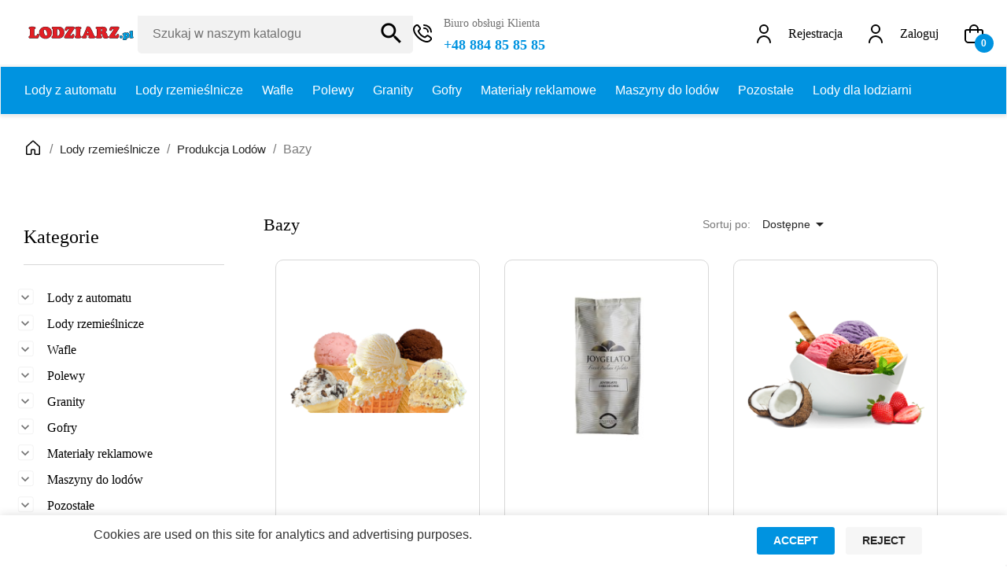

--- FILE ---
content_type: text/html; charset=utf-8
request_url: https://lodziarz.pl/86-bazy
body_size: 23345
content:
<!doctype html>
<html lang="pl-PL">

  <head>
    
      
  <meta charset="utf-8">


  <meta http-equiv="x-ua-compatible" content="ie=edge">



  <title>Bazy do lodów – mleczne i owocowe koncentraty do lodziarni</title>
  
    
  
  <meta name="description" content="Bazy do lodów – mleczne i owocowe koncentraty do lodów rzemieślniczych. Profesjonalne składniki dla lodziarni i cukierni. Hurtownia Lodziarz.pl">
  <meta name="keywords" content="bazy do lodów, koncentrat do lodów, baza mleczna do lodów, baza owocowa do lodów, składniki do lodów, bazy do lodów rzemieślniczych, hurtownia lodziarska">
        <link rel="canonical" href="https://lodziarz.pl/86-bazy">
    
      
  
  
    <script type="application/ld+json">
  {
    "@context": "https://schema.org",
    "@type": "Organization",
    "name" : "LODZIARZ.PL ",
    "url" : "https://lodziarz.pl/"
         ,"logo": {
        "@type": "ImageObject",
        "url":"https://lodziarz.pl/img/logo-17085360853.svg"
      }
      }
</script>

<script type="application/ld+json">
  {
    "@context": "https://schema.org",
    "@type": "WebPage",
    "isPartOf": {
      "@type": "WebSite",
      "url":  "https://lodziarz.pl/",
      "name": "LODZIARZ.PL "
    },
    "name": "Bazy do lodów – mleczne i owocowe koncentraty do lodziarni",
    "url":  "https://lodziarz.pl/86-bazy"
  }
</script>


  <script type="application/ld+json">
    {
      "@context": "https://schema.org",
      "@type": "BreadcrumbList",
      "itemListElement": [
                  {
            "@type": "ListItem",
            "position": 1,
            "name": "Strona główna",
            "item": "https://lodziarz.pl/"
          },                  {
            "@type": "ListItem",
            "position": 2,
            "name": "Lody rzemieślnicze",
            "item": "https://lodziarz.pl/78-lody-rzemieslnicze"
          },                  {
            "@type": "ListItem",
            "position": 3,
            "name": "Produkcja Lodów",
            "item": "https://lodziarz.pl/252-produkcja-lodow"
          },                  {
            "@type": "ListItem",
            "position": 4,
            "name": "Bazy",
            "item": "https://lodziarz.pl/86-bazy"
          }              ]
    }
  </script>
  
  
  
    <script type="application/ld+json">
  {
    "@context": "https://schema.org",
    "@type": "ItemList",
    "itemListElement": [
          {
        "@type": "ListItem",
        "position": 1,
        "name": "BAZA MLECZNA DO LODÓW",
        "url": "https://lodziarz.pl/bazy/2882-baza-mleczna-do-lodow-10kg.html"
      },          {
        "@type": "ListItem",
        "position": 2,
        "name": "KONCENTRAT SERNIKA W PROSZKU Cheesecake Joygelato",
        "url": "https://lodziarz.pl/bazy/1813-koncentrat-sernika-w-proszku-cheesecake-joygelato-1kg-2045.html"
      },          {
        "@type": "ListItem",
        "position": 3,
        "name": "BAZA OWOCOWA DO LODÓW",
        "url": "https://lodziarz.pl/bazy/2883-baza-owocowa-do-lodow-op-10-kg-2883.html"
      },          {
        "@type": "ListItem",
        "position": 4,
        "name": "BAZA FRUTTA BABBI",
        "url": "https://lodziarz.pl/produkcja-lodow/1235-baza-frutta-babbi-op-1-kg.html"
      }        ]
  }
</script>

  
  
    
  

  
    <meta property="og:title" content="Bazy do lodów – mleczne i owocowe koncentraty do lodziarni" />
    <meta property="og:description" content="Bazy do lodów – mleczne i owocowe koncentraty do lodów rzemieślniczych. Profesjonalne składniki dla lodziarni i cukierni. Hurtownia Lodziarz.pl" />
    <meta property="og:url" content="https://lodziarz.pl/86-bazy" />
    <meta property="og:site_name" content="LODZIARZ.PL " />
    <meta property="og:type" content="website" />    



  <meta name="viewport" content="width=device-width, initial-scale=1">



  <link rel="icon" type="image/vnd.microsoft.icon" href="https://lodziarz.pl/img/favicon-3.ico?1708540360">
  <link rel="shortcut icon" type="image/x-icon" href="https://lodziarz.pl/img/favicon-3.ico?1708540360">
  <link href="https://fonts.cdnfonts.com/css/jost" rel="stylesheet">



    <link rel="stylesheet" href="https://lodziarz.pl/themes/classic/assets/css/theme.css" type="text/css" media="all">
  

  <link rel="stylesheet" href="https://lodziarz.pl/modules/ps_socialfollow/views/css/ps_socialfollow.css" type="text/css" media="all">
  

  <link rel="stylesheet" href="https://lodziarz.pl/modules/easycarousels/views/css/lib/swiper5.css" type="text/css" media="all">
  

  <link rel="stylesheet" href="https://lodziarz.pl/modules/easycarousels/views/css/front.css" type="text/css" media="all">
  

  <link rel="stylesheet" href="https://lodziarz.pl/modules/easycarousels/views/css/custom.css" type="text/css" media="all">
  

  <link rel="stylesheet" href="https://lodziarz.pl/modules/wkgoogletagmanager/views/css/front/wk_gtm_front.css" type="text/css" media="all">
  

  <link rel="stylesheet" href="https://lodziarz.pl/modules/ps_searchbar/ps_searchbar.css" type="text/css" media="all">
  

  <link rel="stylesheet" href="https://lodziarz.pl/modules/ps_facetedsearch/views/dist/front.css" type="text/css" media="all">
  

  <link rel="stylesheet" href="https://lodziarz.pl/modules/baproductscarousel/views/css/assets/owl.carousel.min.css" type="text/css" media="all">
  

  <link rel="stylesheet" href="https://lodziarz.pl/modules/baproductscarousel/views/css/assets/owl.theme.default.min.css" type="text/css" media="all">
  

  <link rel="stylesheet" href="https://lodziarz.pl/modules/baproductscarousel/views/css/assets/animate.css" type="text/css" media="all">
  

  <link rel="stylesheet" href="https://lodziarz.pl/modules/baproductscarousel/views/css/baslider.css" type="text/css" media="all">
  

  <link rel="stylesheet" href="https://lodziarz.pl/modules/ets_blog/views/css/owl.carousel.css" type="text/css" media="all">
  

  <link rel="stylesheet" href="https://lodziarz.pl/modules/ets_blog/views/css/owl.theme.css" type="text/css" media="all">
  

  <link rel="stylesheet" href="https://lodziarz.pl/modules/ets_blog/views/css/owl.transitions.css" type="text/css" media="all">
  

  <link rel="stylesheet" href="https://lodziarz.pl/modules/ets_blog/views/css/blog.css" type="text/css" media="all">
  

  <link rel="stylesheet" href="https://lodziarz.pl/modules/ets_blog/views/css/custom.css" type="text/css" media="all">
  

  <link rel="stylesheet" href="https://lodziarz.pl/modules/ets_blog/views/css/blog_home.css" type="text/css" media="all">
  

  <link rel="stylesheet" href="https://lodziarz.pl/modules/mib/mib.css" type="text/css" media="all">
  

  <link rel="stylesheet" href="https://lodziarz.pl/modules/codfee/views/css/codfee_1.6.css" type="text/css" media="all">
  

  <link rel="stylesheet" href="https://lodziarz.pl/modules/firmesb2b/firmesb2b.css" type="text/css" media="all">
  

  <link rel="stylesheet" href="https://lodziarz.pl/modules/seigixsell/views/css/style_ps17.css" type="text/css" media="all">
  

  <link rel="stylesheet" href="https://lodziarz.pl/modules/seigicookie/views/css/cookieconsent.css" type="text/css" media="all">
  

  <link rel="stylesheet" href="https://lodziarz.pl/modules/pf_featuredcategories/views/css/front.css" type="text/css" media="all">
  

  <link rel="stylesheet" href="https://lodziarz.pl/modules/pkomnibus//views/css/front.css" type="text/css" media="all">
  

  <link rel="stylesheet" href="https://lodziarz.pl/modules/omnibusprices/views/css/omnibusprices.css" type="text/css" media="all">
  

  <link rel="stylesheet" href="https://lodziarz.pl/js/jquery/ui/themes/base/minified/jquery-ui.min.css" type="text/css" media="all">
  

  <link rel="stylesheet" href="https://lodziarz.pl/js/jquery/ui/themes/base/minified/jquery.ui.theme.min.css" type="text/css" media="all">
  

  <link rel="stylesheet" href="https://lodziarz.pl/modules/blockwishlist/public/wishlist.css" type="text/css" media="all">
  

  <link rel="stylesheet" href="https://lodziarz.pl/modules/ps_imageslider/css/homeslider.css" type="text/css" media="all">
  

  <link rel="stylesheet" href="https://lodziarz.pl/modules/pdinvoicebillpro/views/css/pdinvoicebillpro.css" type="text/css" media="all">
  

  <link rel="stylesheet" href="https://lodziarz.pl/themes/lodziarz/assets/css/custom.css" type="text/css" media="all">
  


<link rel="stylesheet" href="/themes/lodziarz/assets/sass/main.css" type="text/css">
 



  

  <script type="text/javascript">
        var PF_FEATUREDCATEGORIES_AUTO_PAUSE = 1;
        var PF_FEATUREDCATEGORIES_AUTO_SCROLL = 0;
        var PF_FEATUREDCATEGORIES_DEFAULT_SLIDER = 0;
        var PF_FEATUREDCATEGORIES_DISPLAY_DESCRIPTION = 0;
        var PF_FEATUREDCATEGORIES_ENABLE_SCROLL = 1;
        var PF_FEATUREDCATEGORIES_LG_SHOW_ITEMS = 6;
        var PF_FEATUREDCATEGORIES_MD_SHOW_ITEMS = 6;
        var PF_FEATUREDCATEGORIES_SCROLL_ITEMS = 1;
        var PF_FEATUREDCATEGORIES_SCROLL_SPEED = 200;
        var PF_FEATUREDCATEGORIES_SLIDER_NAME = "default";
        var PF_FEATUREDCATEGORIES_SM_SHOW_ITEMS = 2;
        var PF_FEATUREDCATEGORIES_TIMEOUT = 4000;
        var PF_FEATUREDCATEGORIES_XL_SHOW_ITEMS = 6;
        var PF_FEATUREDCATEGORIES_XS_SHOW_ITEMS = 1;
        var SCCconfig = {"cookie_expiration":182,"gui_options":{"consent_modal":{"layout":"box","position":"bottom left","transition":"slide"},"settings_modal":{"layout":"box","position":"right","transition":"slide"}},"languages":{"pl":{"consent_modal":{"title":"\ud83c\udf6a U\u017cywamy ciasteczek!","description":"Cze\u015b\u0107, ta strona u\u017cywa wymaganych ciasteczek aby zapewni\u0107 poprawne dzia\u0142anie i ciasteczka trackingowe aby lepiej zrozumie\u0107 co Cie interesuje. To drugie b\u0119dzie dopiero po zaakceptowaniu. <button type=\"button\" data-cc=\"c-settings\" class=\"cc-link\">Pozw\u00f3l mi wybra\u0107<\/button>","primary_btn":{"text":"Zaakceptuj wszystko","role":"accept_all"},"secondary_btn":{"text":"Ustawienia","role":""}},"settings_modal":{"title":"<img src=\"https:\/\/lodziarz.pl\/img\/logo-17085360853.svg\" alt=\"Logo\" loading=\"lazy\" style=\"margin-left: -4px; margin-bottom: -5px; height: 35px\">","save_settings_btn":"Zapisz ustawienia","accept_all_btn":"Zaakceptuj wszystko","close_btn_label":"Close","cookie_table_headers":[{"col1":"Cookie"},{"col2":"URL"},{"col3":"Exp."},{"col4":"Info"}],"blocks":[{"title":"U\u017cywanie ciasteczek","description":"U\u017cywamy plik\u00f3w cookie, aby zapewni\u0107 podstawowe funkcje witryny i ulepszy\u0107 korzystanie z niej. Mo\u017cesz wybra\u0107 dla ka\u017cdej kategorii opcj\u0119 w\u0142\u0105czenia\/wy\u0142\u0105czenia w dowolnym momencie. Aby uzyska\u0107 wi\u0119cej informacji na temat plik\u00f3w cookie i innych wra\u017cliwych danych, przeczytaj pe\u0142n\u0105 <a href=\"#\" class=\"cc-link\">polityk\u0119 prywatno\u015bci<\/a>"},{"title":"Wymagane ciasteczka","description":"Te ciasteczka s\u0105 wymagane do poprawnego dzia\u0142ania strony. Bez nich strona nie dzia\u0142a\u0142a by prawid\u0142owo.","toggle":{"value":"necessary","enabled":true,"readonly":true},"cookie_table":[{"col1":"^Prestashop-","col2":"lodziarz.pl","col3":"20d","col4":"Sklep Plik cookie wymagany do dzia\u0142ania sklepu. Przechowuje informacje o statusie logowania, koszyku i procesie zam\u00f3wienia","is_regex":true},{"col1":"PHPSESSID","col2":"lodziarz.pl","col3":"2y","col4":"Identyfikator sesji wymagany do dzia\u0142ania sklepu","is_regex":true}]},{"title":"Ciasteczka wydajno\u015bciowe i analityczne","description":"Te ciasteczka pozwalaj\u0105 stronie zapami\u0119ta\u0107 poprzednie wybory dokonane na stronie","toggle":{"value":"analytics","enabled":false,"readonly":false},"cookie_table":[{"col1":"^_ga","col2":"google.com","col3":"2y","col4":"D\u0142ugoterminowy identyfikator u\u017cywany do identyfikacji unikalnych u\u017cytkownik\u00f3w","is_regex":true},{"col1":"_gid","col2":"google.com","col3":"1d","col4":"Kr\u00f3tkoterminowy identyfikator u\u017cywany do identyfikacji unikalnych u\u017cytkownik\u00f3w"},{"col1":"_fbc","col2":"facebook.com","col3":"2y","col4":"Przechowuje warto\u015b\u0107 parametru fbclid","is_regex":true},{"col1":"_fbp","col2":"facebook.com","col3":"90d","col4":"Unikalny identyfikator u\u017cytkownika","is_regex":true}]},{"title":"Ciasteczka reklamowe i poprawiaj\u0105ce personalizacj\u0119 reklam","description":"Te ciasteczka zbieraj\u0105 informacj\u0119 o tym jak u\u017cywasz strony, jakie strony odwiedzi\u0142e\u015b oraz na jakie strony przeszed\u0142e\u015b dalej. Wszystkie dane s\u0105 anonimizowane i nie mog\u0105 by\u0107 u\u017cyte do identyfikacji u\u017cytkownika.","toggle":{"value":"targeting","enabled":false,"readonly":false},"cookie_table":[{"col1":"fr","col2":"facebook.com","col3":"90d","col4":"Facebook Remarketing","is_regex":true}]}],"reject_all_btn":"Odrzu\u0107 wszystko"}}}};
        var add_payment_info_event_name = 1;
        var add_shipping_info_event_name = 1;
        var add_to_cart_event_name = 1;
        var add_to_wishlist_event_name = 1;
        var begin_checkout_event_name = 1;
        var blockwishlistController = "https:\/\/lodziarz.pl\/module\/blockwishlist\/action";
        var category_name = "Bazy";
        var contactFormLable = "Contact form";
        var contact_form_event_name = 1;
        var controller_name = "category";
        var customer_login_event_name = 1;
        var customer_signup_event_name = 1;
        var customer_update_event_name = 1;
        var ec_ajax_path = "https:\/\/lodziarz.pl\/module\/easycarousels\/ajax?token=6a4bf4eff47121553711177e415cd0ec";
        var ec_isMobile = 0;
        var email = null;
        var fname = null;
        var googletagID = "GTM-PQTLSDH";
        var gtm_product_listing_event_name = 1;
        var id_category = "86";
        var id_customer = null;
        var is_16 = false;
        var lname = null;
        var orderID = 0;
        var parentCategory = "Produkcja Lod\u00f3w";
        var pdinvoicebillpro_ajax_link = "https:\/\/lodziarz.pl\/module\/pdinvoicebillpro\/ajax";
        var pdinvoicebillpro_checked = 1;
        var pdinvoicebillpro_saved_response = "(zapisano)";
        var pdinvoicebillpro_secure_key = "f645dadc3d71e1d023356b95ab4eee9a";
        var prestashop = {"cart":{"products":[],"totals":{"total":{"type":"total","label":"Razem","amount":0,"value":"0,00\u00a0z\u0142"},"total_including_tax":{"type":"total","label":"Suma (brutto)","amount":0,"value":"0,00\u00a0z\u0142"},"total_excluding_tax":{"type":"total","label":"Suma (netto)","amount":0,"value":"0,00\u00a0z\u0142"}},"subtotals":{"products":{"type":"products","label":"Produkty","amount":0,"value":"0,00\u00a0z\u0142"},"discounts":null,"shipping":{"type":"shipping","label":"Wysy\u0142ka","amount":0,"value":""},"tax":null},"products_count":0,"summary_string":"0 sztuk","vouchers":{"allowed":1,"added":[]},"discounts":[],"minimalPurchase":0,"minimalPurchaseRequired":""},"currency":{"id":1,"name":"Z\u0142oty polski","iso_code":"PLN","iso_code_num":"985","sign":"z\u0142"},"customer":{"lastname":null,"firstname":null,"email":null,"birthday":null,"newsletter":null,"newsletter_date_add":null,"optin":null,"website":null,"company":null,"siret":null,"ape":null,"is_logged":false,"gender":{"type":null,"name":null},"addresses":[]},"country":{"id_zone":1,"id_currency":0,"call_prefix":48,"iso_code":"PL","active":"1","contains_states":"0","need_identification_number":"1","need_zip_code":"1","zip_code_format":"NN-NNN","display_tax_label":"1","name":"Polska","id":14},"language":{"name":"Polski (Polish)","iso_code":"pl","locale":"pl-PL","language_code":"pl-pl","active":"1","is_rtl":"0","date_format_lite":"Y-m-d","date_format_full":"Y-m-d H:i:s","id":1},"page":{"title":"","canonical":"https:\/\/lodziarz.pl\/86-bazy","meta":{"title":"Bazy do lod\u00f3w \u2013 mleczne i owocowe koncentraty do lodziarni","description":"Bazy do lod\u00f3w \u2013 mleczne i owocowe koncentraty do lod\u00f3w rzemie\u015blniczych. Profesjonalne sk\u0142adniki dla lodziarni i cukierni. Hurtownia Lodziarz.pl","keywords":"bazy do lod\u00f3w, koncentrat do lod\u00f3w, baza mleczna do lod\u00f3w, baza owocowa do lod\u00f3w, sk\u0142adniki do lod\u00f3w, bazy do lod\u00f3w rzemie\u015blniczych, hurtownia lodziarska","robots":"index"},"page_name":"category","body_classes":{"lang-pl":true,"lang-rtl":false,"country-PL":true,"currency-PLN":true,"layout-left-column":true,"page-category":true,"tax-display-enabled":true,"page-customer-account":false,"category-id-86":true,"category-Bazy":true,"category-id-parent-252":true,"category-depth-level-4":true},"admin_notifications":[],"password-policy":{"feedbacks":{"0":"Bardzo s\u0142abe","1":"S\u0142abe","2":"\u015arednia","3":"Silne","4":"Bardzo silne","Straight rows of keys are easy to guess":"Proste kombinacje klawiszy s\u0105 \u0142atwe do odgadni\u0119cia","Short keyboard patterns are easy to guess":"Proste kombinacje przycisk\u00f3w s\u0105 \u0142atwe do odgadni\u0119cia","Use a longer keyboard pattern with more turns":"U\u017cyj d\u0142u\u017cszej i bardziej skomplikowanej kombinacji przycisk\u00f3w","Repeats like \"aaa\" are easy to guess":"Powt\u00f3rzenia typu \u201eaaa\u201d s\u0105 \u0142atwe do odgadni\u0119cia","Repeats like \"abcabcabc\" are only slightly harder to guess than \"abc\"":"Powt\u00f3rzenia takie jak \u201eabcabcabc\u201d s\u0105 tylko nieco trudniejsze do odgadni\u0119cia ni\u017c \u201eabc\u201d","Sequences like abc or 6543 are easy to guess":"Kombinacje takie jak \u201eabc\u201d lub \u201e6543\u201d s\u0105 \u0142atwe do odgadni\u0119cia","Recent years are easy to guess":"Ostatnie lata s\u0105 \u0142atwe do odgadni\u0119cia","Dates are often easy to guess":"Daty s\u0105 cz\u0119sto \u0142atwe do odgadni\u0119cia","This is a top-10 common password":"To jest 10 najcz\u0119\u015bciej u\u017cywanych hase\u0142","This is a top-100 common password":"To jest 100 najcz\u0119\u015bciej u\u017cywanych hase\u0142","This is a very common password":"To bardzo popularne has\u0142o","This is similar to a commonly used password":"Jest to podobne do powszechnie u\u017cywanego has\u0142a","A word by itself is easy to guess":"Samo s\u0142owo jest \u0142atwe do odgadni\u0119cia","Names and surnames by themselves are easy to guess":"Same imiona i nazwiska s\u0105 \u0142atwe do odgadni\u0119cia","Common names and surnames are easy to guess":"Popularne imiona i nazwiska s\u0105 \u0142atwe do odgadni\u0119cia","Use a few words, avoid common phrases":"U\u017cyj kilku s\u0142\u00f3w, unikaj popularnych zwrot\u00f3w","No need for symbols, digits, or uppercase letters":"Nie potrzebujesz symboli, cyfr ani wielkich liter","Avoid repeated words and characters":"Unikaj powtarzaj\u0105cych si\u0119 s\u0142\u00f3w i znak\u00f3w","Avoid sequences":"Unikaj sekwencji","Avoid recent years":"Unikaj ostatnich lat","Avoid years that are associated with you":"Unikaj lat, kt\u00f3re s\u0105 z Tob\u0105 zwi\u0105zane","Avoid dates and years that are associated with you":"Unikaj dat i lat, kt\u00f3re s\u0105 z Tob\u0105 powi\u0105zane","Capitalization doesn't help very much":"Wielkie litery nie s\u0105 zbytnio pomocne","All-uppercase is almost as easy to guess as all-lowercase":"Wpisywanie wielkich liter jest prawie tak samo \u0142atwe do odgadni\u0119cia jak wpisywanie ma\u0142ych liter","Reversed words aren't much harder to guess":"Odwr\u00f3cone s\u0142owa nie s\u0105 du\u017co trudniejsze do odgadni\u0119cia","Predictable substitutions like '@' instead of 'a' don't help very much":"Przewidywalne zamienniki, takie jak \u201e@\u201d zamiast \u201ea\u201d, nie s\u0105 zbyt pomocne","Add another word or two. Uncommon words are better.":"Dodaj kolejne s\u0142owo lub dwa. Nietypowe s\u0142owa s\u0105 lepsze."}}},"shop":{"name":"LODZIARZ.PL ","logo":"https:\/\/lodziarz.pl\/img\/logo-17085360853.svg","stores_icon":"https:\/\/lodziarz.pl\/img\/logo_stores.png","favicon":"https:\/\/lodziarz.pl\/img\/favicon-3.ico"},"core_js_public_path":"\/themes\/","urls":{"base_url":"https:\/\/lodziarz.pl\/","current_url":"https:\/\/lodziarz.pl\/86-bazy","shop_domain_url":"https:\/\/lodziarz.pl","img_ps_url":"https:\/\/lodziarz.pl\/img\/","img_cat_url":"https:\/\/lodziarz.pl\/img\/c\/","img_lang_url":"https:\/\/lodziarz.pl\/img\/l\/","img_prod_url":"https:\/\/lodziarz.pl\/img\/p\/","img_manu_url":"https:\/\/lodziarz.pl\/img\/m\/","img_sup_url":"https:\/\/lodziarz.pl\/img\/su\/","img_ship_url":"https:\/\/lodziarz.pl\/img\/s\/","img_store_url":"https:\/\/lodziarz.pl\/img\/st\/","img_col_url":"https:\/\/lodziarz.pl\/img\/co\/","img_url":"https:\/\/lodziarz.pl\/themes\/classic\/assets\/img\/","css_url":"https:\/\/lodziarz.pl\/themes\/classic\/assets\/css\/","js_url":"https:\/\/lodziarz.pl\/themes\/classic\/assets\/js\/","pic_url":"https:\/\/lodziarz.pl\/upload\/","theme_assets":"https:\/\/lodziarz.pl\/themes\/classic\/assets\/","theme_dir":"https:\/\/lodziarz.pl\/var\/www\/vhosts\/lodziarz.com.pl\/httpdocs\/themes\/lodziarz\/","child_theme_assets":"https:\/\/lodziarz.pl\/themes\/lodziarz\/assets\/","child_img_url":"https:\/\/lodziarz.pl\/themes\/lodziarz\/assets\/img\/","child_css_url":"https:\/\/lodziarz.pl\/themes\/lodziarz\/assets\/css\/","child_js_url":"https:\/\/lodziarz.pl\/themes\/lodziarz\/assets\/js\/","pages":{"address":"https:\/\/lodziarz.pl\/adres","addresses":"https:\/\/lodziarz.pl\/adresy","authentication":"https:\/\/lodziarz.pl\/logowanie","manufacturer":"https:\/\/lodziarz.pl\/producenci","cart":"https:\/\/lodziarz.pl\/koszyk","category":"https:\/\/lodziarz.pl\/index.php?controller=category","cms":"https:\/\/lodziarz.pl\/index.php?controller=cms","contact":"https:\/\/lodziarz.pl\/kontakt","discount":"https:\/\/lodziarz.pl\/rabaty","guest_tracking":"https:\/\/lodziarz.pl\/sledzenie-zamowien-gosci","history":"https:\/\/lodziarz.pl\/historia-zamowien","identity":"https:\/\/lodziarz.pl\/dane-osobiste","index":"https:\/\/lodziarz.pl\/","my_account":"https:\/\/lodziarz.pl\/moje-konto","order_confirmation":"https:\/\/lodziarz.pl\/potwierdzenie-zamowienia","order_detail":"https:\/\/lodziarz.pl\/index.php?controller=order-detail","order_follow":"https:\/\/lodziarz.pl\/sledzenie-zamowienia","order":"https:\/\/lodziarz.pl\/zam\u00f3wienie","order_return":"https:\/\/lodziarz.pl\/index.php?controller=order-return","order_slip":"https:\/\/lodziarz.pl\/potwierdzenie-zwrotu","pagenotfound":"https:\/\/lodziarz.pl\/nie-znaleziono-strony","password":"https:\/\/lodziarz.pl\/odzyskiwanie-hasla","pdf_invoice":"https:\/\/lodziarz.pl\/index.php?controller=pdf-invoice","pdf_order_return":"https:\/\/lodziarz.pl\/index.php?controller=pdf-order-return","pdf_order_slip":"https:\/\/lodziarz.pl\/index.php?controller=pdf-order-slip","prices_drop":"https:\/\/lodziarz.pl\/promocje","product":"https:\/\/lodziarz.pl\/index.php?controller=product","registration":"https:\/\/lodziarz.pl\/index.php?controller=registration","search":"https:\/\/lodziarz.pl\/szukaj","sitemap":"https:\/\/lodziarz.pl\/Mapa strony","stores":"https:\/\/lodziarz.pl\/nasze-sklepy","supplier":"https:\/\/lodziarz.pl\/dostawcy","new_products":"https:\/\/lodziarz.pl\/nowe-produkty","brands":"https:\/\/lodziarz.pl\/producenci","register":"https:\/\/lodziarz.pl\/index.php?controller=registration","order_login":"https:\/\/lodziarz.pl\/zam\u00f3wienie?login=1"},"alternative_langs":[],"actions":{"logout":"https:\/\/lodziarz.pl\/?mylogout="},"no_picture_image":{"bySize":{"small_default":{"url":"https:\/\/lodziarz.pl\/img\/p\/pl-default-small_default.jpg","width":98,"height":98},"cart_default":{"url":"https:\/\/lodziarz.pl\/img\/p\/pl-default-cart_default.jpg","width":125,"height":125},"home_default":{"url":"https:\/\/lodziarz.pl\/img\/p\/pl-default-home_default.jpg","width":250,"height":250},"medium_default":{"url":"https:\/\/lodziarz.pl\/img\/p\/pl-default-medium_default.jpg","width":452,"height":452},"large_default":{"url":"https:\/\/lodziarz.pl\/img\/p\/pl-default-large_default.jpg","width":800,"height":800}},"small":{"url":"https:\/\/lodziarz.pl\/img\/p\/pl-default-small_default.jpg","width":98,"height":98},"medium":{"url":"https:\/\/lodziarz.pl\/img\/p\/pl-default-home_default.jpg","width":250,"height":250},"large":{"url":"https:\/\/lodziarz.pl\/img\/p\/pl-default-large_default.jpg","width":800,"height":800},"legend":""}},"configuration":{"display_taxes_label":true,"display_prices_tax_incl":true,"is_catalog":false,"show_prices":true,"opt_in":{"partner":true},"quantity_discount":{"type":"discount","label":"Rabat Jednostkowy"},"voucher_enabled":1,"return_enabled":0},"field_required":[],"breadcrumb":{"links":[{"title":"Strona g\u0142\u00f3wna","url":"https:\/\/lodziarz.pl\/"},{"title":"Lody rzemie\u015blnicze","url":"https:\/\/lodziarz.pl\/78-lody-rzemieslnicze"},{"title":"Produkcja Lod\u00f3w","url":"https:\/\/lodziarz.pl\/252-produkcja-lodow"},{"title":"Bazy","url":"https:\/\/lodziarz.pl\/86-bazy"}],"count":4},"link":{"protocol_link":"https:\/\/","protocol_content":"https:\/\/"},"time":1768891368,"static_token":"82754cae18755d65daed3743cf60f7aa","token":"dfb3138e4cd671618fef1bb919a428e3","debug":false};
        var prestashopFacebookAjaxController = "https:\/\/lodziarz.pl\/module\/ps_facebook\/Ajax";
        var product_share_event_name = 1;
        var productsAlreadyTagged = [];
        var psemailsubscription_subscription = "https:\/\/lodziarz.pl\/module\/ps_emailsubscription\/subscription";
        var purchase_order_event_name = 1;
        var refund_order_event_name = 1;
        var removeFromWishlistUrl = "https:\/\/lodziarz.pl\/module\/blockwishlist\/action?action=deleteProductFromWishlist";
        var remove_from_cart_event_name = 1;
        var search_product_event_name = 1;
        var select_product_event_name = 1;
        var shop_name = "Lodziarz";
        var trackingID = "";
        var view_cart_event_name = 1;
        var view_category_event_name = 1;
        var view_product_event_name = 1;
        var wishlistAddProductToCartUrl = "https:\/\/lodziarz.pl\/module\/blockwishlist\/action?action=addProductToCart";
        var wishlistUrl = "https:\/\/lodziarz.pl\/module\/blockwishlist\/view";
        var wkCurrencyCode = "PLN";
        var wkStaticToken = "c33e3946a3de7242d81aca8aefa5e200";
        var wk_category_products = [{"product_name":"BAZA FRUTTA BABBI","product_id":1235,"quantity":1,"price":"69.42","category":"Produkcja Lod\u00f3w","variant":"","coupon":"","item_brand":null,"discount":0},{"product_name":"BAZA MLECZNA DO LOD\u00d3W","product_id":2882,"quantity":1,"price":"801.3","category":"Bazy","variant":"","coupon":"","item_brand":null,"discount":0},{"product_name":"BAZA OWOCOWA DO LOD\u00d3W","product_id":2883,"quantity":1,"price":"460.08","category":"Bazy","variant":"","coupon":"","item_brand":null,"discount":0},{"product_name":"KONCENTRAT SERNIKA W PROSZKU Cheesecake Joygelato","product_id":1813,"quantity":1,"price":"113.98","category":"Bazy","variant":"","coupon":"","item_brand":null,"discount":0}];
        var wk_gtm_consent_banner = false;
        var wk_gtm_controller_link = "https:\/\/lodziarz.pl\/module\/wkgoogletagmanager\/googleTagManager";
        var wk_html_elements = {"login_button":"#login-form","thumbnail":".thumbnail.product-thumbnail","wishlist_icon":".wishlist-button-add","begin_checkout":".checkout.js-cart-detailed-actions a.btn","add_shipping":"[name=\"confirmDeliveryOption\"]","add_payment":"#payment-confirmation [type=\"submit\"]"};
        var wk_opc_enabled = 0;
        var wk_signup_gtm_email = "";
      </script>



  <script src="https://code.jquery.com/jquery-3.3.1.min.js"></script>
<script type="text/javascript" src="https://lodziarz.pl/modules/baproductscarousel/views/js/assets/owl.carousel.js"></script>
<script>
$(document).ready(function($) {
	if(typeof auto_play !== 'undefined') {
				if (auto_play == 'true') {
			setInterval(checktime_1,1500);
			function checktime_1() {
				if (!$('.template_slide:hover')) {
					if(!$('body').hasClass('modal-open')) {
						$('.fadeOut_1').trigger('play.owl.autoplay');
					}
					else {
						$('.fadeOut_1').trigger('stop.owl.autoplay');
					}
				}
			}
		}
		$('.fadeOut_1').owlCarousel({
			animateOut: 'slideOutDown',
			animateIn: 'flipInX',
			autoplayHoverPause:true,
			loop: true,
			autoplay:true,
			margin: 32,
			nav :true,
			dots :false,
			navText : ['<i class="fa fa-angle-left" aria-hidden="true"></i>','<i class="fa fa-angle-right" aria-hidden="true"></i>'],
			itemsDesktopSmall: [990, 4],
			itemsTablet: [768, 2],
			itemsMobile: [480, 2],
			responsive:{
				0:{
					items:2,
					nav :true,
					dots :false,
				},
				600:{
					items:2,
					nav :true,
					dots :false,
				},
				1000:{
					items:4,
					nav :true,
					dots :false,
				}
			}
		});
				if (auto_play == 'true') {
			setInterval(checktime_2,1500);
			function checktime_2() {
				if (!$('.template_slide:hover')) {
					if(!$('body').hasClass('modal-open')) {
						$('.fadeOut_2').trigger('play.owl.autoplay');
					}
					else {
						$('.fadeOut_2').trigger('stop.owl.autoplay');
					}
				}
			}
		}
		$('.fadeOut_2').owlCarousel({
			animateOut: 'slideOutDown',
			animateIn: 'flipInX',
			autoplayHoverPause:true,
			loop: true,
			autoplay:true,
			margin: 32,
			nav :true,
			dots :false,
			navText : ['<i class="fa fa-angle-left" aria-hidden="true"></i>','<i class="fa fa-angle-right" aria-hidden="true"></i>'],
			itemsDesktopSmall: [990, 1],
			itemsTablet: [768, 1],
			itemsMobile: [480, 1],
			responsive:{
				0:{
					items:1,
					nav :true,
					dots :false,
				},
				600:{
					items:1,
					nav :true,
					dots :false,
				},
				1000:{
					items:1,
					nav :true,
					dots :false,
				}
			}
		});
				if (auto_play == 'true') {
			setInterval(checktime_3,1500);
			function checktime_3() {
				if (!$('.template_slide:hover')) {
					if(!$('body').hasClass('modal-open')) {
						$('.fadeOut_3').trigger('play.owl.autoplay');
					}
					else {
						$('.fadeOut_3').trigger('stop.owl.autoplay');
					}
				}
			}
		}
		$('.fadeOut_3').owlCarousel({
			animateOut: 'slideOutDown',
			animateIn: 'flipInX',
			autoplayHoverPause:true,
			loop: true,
			autoplay:true,
			margin: 32,
			nav :true,
			dots :false,
			navText : ['<i class="fa fa-angle-left" aria-hidden="true"></i>','<i class="fa fa-angle-right" aria-hidden="true"></i>'],
			itemsDesktopSmall: [990, 4],
			itemsTablet: [768, 2],
			itemsMobile: [480, 2],
			responsive:{
				0:{
					items:2,
					nav :true,
					dots :false,
				},
				600:{
					items:2,
					nav :true,
					dots :false,
				},
				1000:{
					items:4,
					nav :true,
					dots :false,
				}
			}
		});
				if (auto_play == 'true') {
			setInterval(checktime_4,1500);
			function checktime_4() {
				if (!$('.template_slide:hover')) {
					if(!$('body').hasClass('modal-open')) {
						$('.fadeOut_4').trigger('play.owl.autoplay');
					}
					else {
						$('.fadeOut_4').trigger('stop.owl.autoplay');
					}
				}
			}
		}
		$('.fadeOut_4').owlCarousel({
			animateOut: 'slideOutDown',
			animateIn: 'flipInX',
			autoplayHoverPause:true,
			loop: true,
			autoplay:true,
			margin: 32,
			nav :true,
			dots :false,
			navText : ['<i class="fa fa-angle-left" aria-hidden="true"></i>','<i class="fa fa-angle-right" aria-hidden="true"></i>'],
			itemsDesktopSmall: [990, 4],
			itemsTablet: [768, 2],
			itemsMobile: [480, 2],
			responsive:{
				0:{
					items:2,
					nav :true,
					dots :false,
				},
				600:{
					items:2,
					nav :true,
					dots :false,
				},
				1000:{
					items:4,
					nav :true,
					dots :false,
				}
			}
		});
				if (auto_play == 'true') {
			setInterval(checktime_5,1500);
			function checktime_5() {
				if (!$('.template_slide:hover')) {
					if(!$('body').hasClass('modal-open')) {
						$('.fadeOut_5').trigger('play.owl.autoplay');
					}
					else {
						$('.fadeOut_5').trigger('stop.owl.autoplay');
					}
				}
			}
		}
		$('.fadeOut_5').owlCarousel({
			animateOut: 'slideOutDown',
			animateIn: 'flipInX',
			autoplayHoverPause:true,
			loop: true,
			autoplay:true,
			margin: 32,
			nav :true,
			dots :false,
			navText : ['<i class="fa fa-angle-left" aria-hidden="true"></i>','<i class="fa fa-angle-right" aria-hidden="true"></i>'],
			itemsDesktopSmall: [990, 4],
			itemsTablet: [768, 2],
			itemsMobile: [480, 2],
			responsive:{
				0:{
					items:2,
					nav :true,
					dots :false,
				},
				600:{
					items:2,
					nav :true,
					dots :false,
				},
				1000:{
					items:4,
					nav :true,
					dots :false,
				}
			}
		});
				if (auto_play == 'true') {
			setInterval(checktime_6,1500);
			function checktime_6() {
				if (!$('.template_slide:hover')) {
					if(!$('body').hasClass('modal-open')) {
						$('.fadeOut_6').trigger('play.owl.autoplay');
					}
					else {
						$('.fadeOut_6').trigger('stop.owl.autoplay');
					}
				}
			}
		}
		$('.fadeOut_6').owlCarousel({
			animateOut: 'slideOutDown',
			animateIn: 'flipInX',
			autoplayHoverPause:true,
			loop: true,
			autoplay:true,
			margin: 32,
			nav :true,
			dots :false,
			navText : ['<i class="fa fa-angle-left" aria-hidden="true"></i>','<i class="fa fa-angle-right" aria-hidden="true"></i>'],
			itemsDesktopSmall: [990, 1],
			itemsTablet: [768, 1],
			itemsMobile: [480, 1],
			responsive:{
				0:{
					items:1,
					nav :true,
					dots :false,
				},
				600:{
					items:1,
					nav :true,
					dots :false,
				},
				1000:{
					items:1,
					nav :true,
					dots :false,
				}
			}
		});
				if (auto_play == 'true') {
			setInterval(checktime_7,1500);
			function checktime_7() {
				if (!$('.template_slide:hover')) {
					if(!$('body').hasClass('modal-open')) {
						$('.fadeOut_7').trigger('play.owl.autoplay');
					}
					else {
						$('.fadeOut_7').trigger('stop.owl.autoplay');
					}
				}
			}
		}
		$('.fadeOut_7').owlCarousel({
			animateOut: 'slideOutDown',
			animateIn: 'flipInX',
			autoplayHoverPause:true,
			loop: true,
			autoplay:true,
			margin: 32,
			nav :true,
			dots :false,
			navText : ['<i class="fa fa-angle-left" aria-hidden="true"></i>','<i class="fa fa-angle-right" aria-hidden="true"></i>'],
			itemsDesktopSmall: [990, 4],
			itemsTablet: [768, 2],
			itemsMobile: [480, 2],
			responsive:{
				0:{
					items:2,
					nav :true,
					dots :false,
				},
				600:{
					items:2,
					nav :true,
					dots :false,
				},
				1000:{
					items:4,
					nav :true,
					dots :false,
				}
			}
		});
				if (auto_play == 'true') {
			setInterval(checktime_8,1500);
			function checktime_8() {
				if (!$('.template_slide:hover')) {
					if(!$('body').hasClass('modal-open')) {
						$('.fadeOut_8').trigger('play.owl.autoplay');
					}
					else {
						$('.fadeOut_8').trigger('stop.owl.autoplay');
					}
				}
			}
		}
		$('.fadeOut_8').owlCarousel({
			animateOut: 'slideOutDown',
			animateIn: 'flipInX',
			autoplayHoverPause:true,
			loop: true,
			autoplay:true,
			margin: 32,
			nav :true,
			dots :false,
			navText : ['<i class="fa fa-angle-left" aria-hidden="true"></i>','<i class="fa fa-angle-right" aria-hidden="true"></i>'],
			itemsDesktopSmall: [990, 4],
			itemsTablet: [768, 2],
			itemsMobile: [480, 2],
			responsive:{
				0:{
					items:2,
					nav :true,
					dots :false,
				},
				600:{
					items:2,
					nav :true,
					dots :false,
				},
				1000:{
					items:4,
					nav :true,
					dots :false,
				}
			}
		});
			}
});
</script><link rel="stylesheet" href="/themes/_libraries/font-awesome/css/font-awesome.css" />
<script>
                 var id_customer_ba = '0';
                 var rtl = '0';
                </script><style type="text/css" media="screen">
			.fadeOut_1 > .owl-nav > .owl-prev, 
		.fadeOut_1 > .owl-nav > .owl-next {
			background: #FFFFFF !important;
			color: #000000 !important;
			font-size: 18px;
			margin-top: -30px;
			position: absolute;
			top: 42%;
			text-align: center;
			line-height: 39px;
			border:1px solid #fff;
			width: 40px;
			height: 40px;
		}
		.template_slide .fadeOut_1_title .page-title-categoryslider{
			color: #FF5E00;
		}
		.template_slide .fadeOut_1_title .page-title-categoryslider:after{
			background-color: #FF5E00;
		}
		.fadeOut_1 .owl-nav .owl-prev:hover, 
		.fadeOut_1 .owl-nav .owl-next:hover {
			background: #FF5E00 !important;
		}
		.fadeOut_1 .whislist_casour{
			background: #FFFFFF;
			color:#FF5E00;
			border: 1px solid #FF5E00;
		}
		.fadeOut_1 .ad_info_pro h4 a:hover{
			color: #FF5E00;
		}
		.fadeOut_1 .whislist_casour>a{
			background: transparent !important;
			color:#FF5E00;
		}
		.fadeOut_1 .whislist_casour:hover,.compare_check,.compare_check a{
			background: #FF5E00 !important;
			color: #FFFFFF !important;
			transition: all 0.4s ease-in-out 0s;
		}
		.fadeOut_1 .whislist_casour:hover a{
			color: #FFFFFF !important;
		}
		.fadeOut_1 .ad_info_pro h4 a{
			font-size: 13px;
			color: #000000;
		}
		.fadeOut_1 .add_to_carsou .ajax_add_to_cart_button:hover{
			color: #FFFFFF !important;
		}
		.fadeOut_1 .add_to_carsou .ajax_add_to_cart_button{
			background:#FF5E00 !important;
			color: #FFFFFF;
		}
			.fadeOut_2 > .owl-nav > .owl-prev, 
		.fadeOut_2 > .owl-nav > .owl-next {
			background: #FFFFFF !important;
			color: #000000 !important;
			font-size: 18px;
			margin-top: -30px;
			position: absolute;
			top: 42%;
			text-align: center;
			line-height: 39px;
			border:1px solid #fff;
			width: 40px;
			height: 40px;
		}
		.template_slide .fadeOut_2_title .page-title-categoryslider{
			color: #FF5E00;
		}
		.template_slide .fadeOut_2_title .page-title-categoryslider:after{
			background-color: #FF5E00;
		}
		.fadeOut_2 .owl-nav .owl-prev:hover, 
		.fadeOut_2 .owl-nav .owl-next:hover {
			background: #FF5E00 !important;
		}
		.fadeOut_2 .whislist_casour{
			background: #FFFFFF;
			color:#FF5E00;
			border: 1px solid #FF5E00;
		}
		.fadeOut_2 .ad_info_pro h4 a:hover{
			color: #FF5E00;
		}
		.fadeOut_2 .whislist_casour>a{
			background: transparent !important;
			color:#FF5E00;
		}
		.fadeOut_2 .whislist_casour:hover,.compare_check,.compare_check a{
			background: #FF5E00 !important;
			color: #FFFFFF !important;
			transition: all 0.4s ease-in-out 0s;
		}
		.fadeOut_2 .whislist_casour:hover a{
			color: #FFFFFF !important;
		}
		.fadeOut_2 .ad_info_pro h4 a{
			font-size: 13px;
			color: #000000;
		}
		.fadeOut_2 .add_to_carsou .ajax_add_to_cart_button:hover{
			color: #FFFFFF !important;
		}
		.fadeOut_2 .add_to_carsou .ajax_add_to_cart_button{
			background:#FF5E00 !important;
			color: #FFFFFF;
		}
			.fadeOut_3 > .owl-nav > .owl-prev, 
		.fadeOut_3 > .owl-nav > .owl-next {
			background: #FFFFFF !important;
			color: #000000 !important;
			font-size: 18px;
			margin-top: -30px;
			position: absolute;
			top: 42%;
			text-align: center;
			line-height: 39px;
			border:1px solid #fff;
			width: 40px;
			height: 40px;
		}
		.template_slide .fadeOut_3_title .page-title-categoryslider{
			color: #FF5E00;
		}
		.template_slide .fadeOut_3_title .page-title-categoryslider:after{
			background-color: #FF5E00;
		}
		.fadeOut_3 .owl-nav .owl-prev:hover, 
		.fadeOut_3 .owl-nav .owl-next:hover {
			background: #FF5E00 !important;
		}
		.fadeOut_3 .whislist_casour{
			background: #FFFFFF;
			color:#FF5E00;
			border: 1px solid #FF5E00;
		}
		.fadeOut_3 .ad_info_pro h4 a:hover{
			color: #FF5E00;
		}
		.fadeOut_3 .whislist_casour>a{
			background: transparent !important;
			color:#FF5E00;
		}
		.fadeOut_3 .whislist_casour:hover,.compare_check,.compare_check a{
			background: #FF5E00 !important;
			color: #FFFFFF !important;
			transition: all 0.4s ease-in-out 0s;
		}
		.fadeOut_3 .whislist_casour:hover a{
			color: #FFFFFF !important;
		}
		.fadeOut_3 .ad_info_pro h4 a{
			font-size: 13px;
			color: #000000;
		}
		.fadeOut_3 .add_to_carsou .ajax_add_to_cart_button:hover{
			color: #FFFFFF !important;
		}
		.fadeOut_3 .add_to_carsou .ajax_add_to_cart_button{
			background:#FF5E00 !important;
			color: #FFFFFF;
		}
			.fadeOut_4 > .owl-nav > .owl-prev, 
		.fadeOut_4 > .owl-nav > .owl-next {
			background: #FFFFFF !important;
			color: #000000 !important;
			font-size: 18px;
			margin-top: -30px;
			position: absolute;
			top: 42%;
			text-align: center;
			line-height: 39px;
			border:1px solid #fff;
			width: 40px;
			height: 40px;
		}
		.template_slide .fadeOut_4_title .page-title-categoryslider{
			color: #FF5E00;
		}
		.template_slide .fadeOut_4_title .page-title-categoryslider:after{
			background-color: #FF5E00;
		}
		.fadeOut_4 .owl-nav .owl-prev:hover, 
		.fadeOut_4 .owl-nav .owl-next:hover {
			background: #FF5E00 !important;
		}
		.fadeOut_4 .whislist_casour{
			background: #FFFFFF;
			color:#FF5E00;
			border: 1px solid #FF5E00;
		}
		.fadeOut_4 .ad_info_pro h4 a:hover{
			color: #FF5E00;
		}
		.fadeOut_4 .whislist_casour>a{
			background: transparent !important;
			color:#FF5E00;
		}
		.fadeOut_4 .whislist_casour:hover,.compare_check,.compare_check a{
			background: #FF5E00 !important;
			color: #FFFFFF !important;
			transition: all 0.4s ease-in-out 0s;
		}
		.fadeOut_4 .whislist_casour:hover a{
			color: #FFFFFF !important;
		}
		.fadeOut_4 .ad_info_pro h4 a{
			font-size: 13px;
			color: #000000;
		}
		.fadeOut_4 .add_to_carsou .ajax_add_to_cart_button:hover{
			color: #FFFFFF !important;
		}
		.fadeOut_4 .add_to_carsou .ajax_add_to_cart_button{
			background:#FF5E00 !important;
			color: #FFFFFF;
		}
			.fadeOut_5 > .owl-nav > .owl-prev, 
		.fadeOut_5 > .owl-nav > .owl-next {
			background: #FFFFFF !important;
			color: #000000 !important;
			font-size: 18px;
			margin-top: -30px;
			position: absolute;
			top: 42%;
			text-align: center;
			line-height: 39px;
			border:1px solid #fff;
			width: 40px;
			height: 40px;
		}
		.template_slide .fadeOut_5_title .page-title-categoryslider{
			color: #FF5E00;
		}
		.template_slide .fadeOut_5_title .page-title-categoryslider:after{
			background-color: #FF5E00;
		}
		.fadeOut_5 .owl-nav .owl-prev:hover, 
		.fadeOut_5 .owl-nav .owl-next:hover {
			background: #FF5E00 !important;
		}
		.fadeOut_5 .whislist_casour{
			background: #FFFFFF;
			color:#FF5E00;
			border: 1px solid #FF5E00;
		}
		.fadeOut_5 .ad_info_pro h4 a:hover{
			color: #FF5E00;
		}
		.fadeOut_5 .whislist_casour>a{
			background: transparent !important;
			color:#FF5E00;
		}
		.fadeOut_5 .whislist_casour:hover,.compare_check,.compare_check a{
			background: #FF5E00 !important;
			color: #FFFFFF !important;
			transition: all 0.4s ease-in-out 0s;
		}
		.fadeOut_5 .whislist_casour:hover a{
			color: #FFFFFF !important;
		}
		.fadeOut_5 .ad_info_pro h4 a{
			font-size: 13px;
			color: #000000;
		}
		.fadeOut_5 .add_to_carsou .ajax_add_to_cart_button:hover{
			color: #FFFFFF !important;
		}
		.fadeOut_5 .add_to_carsou .ajax_add_to_cart_button{
			background:#FF5E00 !important;
			color: #FFFFFF;
		}
			.fadeOut_6 > .owl-nav > .owl-prev, 
		.fadeOut_6 > .owl-nav > .owl-next {
			background: #FFFFFF !important;
			color: #000000 !important;
			font-size: 18px;
			margin-top: -30px;
			position: absolute;
			top: 42%;
			text-align: center;
			line-height: 39px;
			border:1px solid #fff;
			width: 40px;
			height: 40px;
		}
		.template_slide .fadeOut_6_title .page-title-categoryslider{
			color: #FF5E00;
		}
		.template_slide .fadeOut_6_title .page-title-categoryslider:after{
			background-color: #FF5E00;
		}
		.fadeOut_6 .owl-nav .owl-prev:hover, 
		.fadeOut_6 .owl-nav .owl-next:hover {
			background: #FF5E00 !important;
		}
		.fadeOut_6 .whislist_casour{
			background: #FFFFFF;
			color:#FF5E00;
			border: 1px solid #FF5E00;
		}
		.fadeOut_6 .ad_info_pro h4 a:hover{
			color: #FF5E00;
		}
		.fadeOut_6 .whislist_casour>a{
			background: transparent !important;
			color:#FF5E00;
		}
		.fadeOut_6 .whislist_casour:hover,.compare_check,.compare_check a{
			background: #FF5E00 !important;
			color: #FFFFFF !important;
			transition: all 0.4s ease-in-out 0s;
		}
		.fadeOut_6 .whislist_casour:hover a{
			color: #FFFFFF !important;
		}
		.fadeOut_6 .ad_info_pro h4 a{
			font-size: 13px;
			color: #000000;
		}
		.fadeOut_6 .add_to_carsou .ajax_add_to_cart_button:hover{
			color: #FFFFFF !important;
		}
		.fadeOut_6 .add_to_carsou .ajax_add_to_cart_button{
			background:#FF5E00 !important;
			color: #FFFFFF;
		}
			.fadeOut_7 > .owl-nav > .owl-prev, 
		.fadeOut_7 > .owl-nav > .owl-next {
			background: #FFFFFF !important;
			color: #000000 !important;
			font-size: 18px;
			margin-top: -30px;
			position: absolute;
			top: 42%;
			text-align: center;
			line-height: 39px;
			border:1px solid #fff;
			width: 40px;
			height: 40px;
		}
		.template_slide .fadeOut_7_title .page-title-categoryslider{
			color: #FF5E00;
		}
		.template_slide .fadeOut_7_title .page-title-categoryslider:after{
			background-color: #FF5E00;
		}
		.fadeOut_7 .owl-nav .owl-prev:hover, 
		.fadeOut_7 .owl-nav .owl-next:hover {
			background: #FF5E00 !important;
		}
		.fadeOut_7 .whislist_casour{
			background: #FFFFFF;
			color:#FF5E00;
			border: 1px solid #FF5E00;
		}
		.fadeOut_7 .ad_info_pro h4 a:hover{
			color: #FF5E00;
		}
		.fadeOut_7 .whislist_casour>a{
			background: transparent !important;
			color:#FF5E00;
		}
		.fadeOut_7 .whislist_casour:hover,.compare_check,.compare_check a{
			background: #FF5E00 !important;
			color: #FFFFFF !important;
			transition: all 0.4s ease-in-out 0s;
		}
		.fadeOut_7 .whislist_casour:hover a{
			color: #FFFFFF !important;
		}
		.fadeOut_7 .ad_info_pro h4 a{
			font-size: 13px;
			color: #000000;
		}
		.fadeOut_7 .add_to_carsou .ajax_add_to_cart_button:hover{
			color: #FFFFFF !important;
		}
		.fadeOut_7 .add_to_carsou .ajax_add_to_cart_button{
			background:#FF5E00 !important;
			color: #FFFFFF;
		}
			.fadeOut_8 > .owl-nav > .owl-prev, 
		.fadeOut_8 > .owl-nav > .owl-next {
			background: #FFFFFF !important;
			color: #000000 !important;
			font-size: 18px;
			margin-top: -30px;
			position: absolute;
			top: 42%;
			text-align: center;
			line-height: 39px;
			border:1px solid #fff;
			width: 40px;
			height: 40px;
		}
		.template_slide .fadeOut_8_title .page-title-categoryslider{
			color: #FF5E00;
		}
		.template_slide .fadeOut_8_title .page-title-categoryslider:after{
			background-color: #FF5E00;
		}
		.fadeOut_8 .owl-nav .owl-prev:hover, 
		.fadeOut_8 .owl-nav .owl-next:hover {
			background: #FF5E00 !important;
		}
		.fadeOut_8 .whislist_casour{
			background: #FFFFFF;
			color:#FF5E00;
			border: 1px solid #FF5E00;
		}
		.fadeOut_8 .ad_info_pro h4 a:hover{
			color: #FF5E00;
		}
		.fadeOut_8 .whislist_casour>a{
			background: transparent !important;
			color:#FF5E00;
		}
		.fadeOut_8 .whislist_casour:hover,.compare_check,.compare_check a{
			background: #FF5E00 !important;
			color: #FFFFFF !important;
			transition: all 0.4s ease-in-out 0s;
		}
		.fadeOut_8 .whislist_casour:hover a{
			color: #FFFFFF !important;
		}
		.fadeOut_8 .ad_info_pro h4 a{
			font-size: 13px;
			color: #000000;
		}
		.fadeOut_8 .add_to_carsou .ajax_add_to_cart_button:hover{
			color: #FFFFFF !important;
		}
		.fadeOut_8 .add_to_carsou .ajax_add_to_cart_button{
			background:#FF5E00 !important;
			color: #FFFFFF;
		}
	</style><link rel="stylesheet" href="https://cdn.jsdelivr.net/npm/swiper@9/swiper-bundle.min.css">
<script src="https://cdn.jsdelivr.net/npm/swiper@9/swiper-bundle.min.js"></script>
<style>
:root {
  --scc-color: #ae4a84;
  --scc-color-hov: #f05cb2;
}
</style>

<!-- Consent Banner -->
<div id="consent-banner" class="wkd-none">
    <div class="col-sm-1">&emsp;</div>
    <div class="col-sm-8">
        Cookies are used on this site for analytics and advertising purposes.
    </div>
  <div class="col-sm-3">
    <button id="consent-accept" class="btn btn-sm btn-primary">Accept</button>
    <button id="consent-reject" class="btn btn-sm btn-secondary">Reject</button>
  </div>
</div>


<meta name="google-site-verification" content="kMsfRlsWgH9Lss9WjFgNqpJByAqszCoEEqK_UQ4UwvE" />
<style>
  @media (max-width: 767px) {
    #search_widget .ui-widget-content {
      width: 100% !important;
      left: auto !important;
      top: 61px !important;
      min-height: auto !important;
    }

    #search_widget .ui-widget-content .ui-menu-item {
      width: 100% !important;
    }

    #search_widget .ui-widget-content .ui-menu-item a {
      overflow: hidden !important;
    }
  }

  #product .xsell.xsell-box {
    margin-top: 25px;
  }

  #product .xsell .page-product-heading {
    font-weight: 500;
    font-size: 18px;
    color: #000000;
  }

  #product .xsell a {
    border-radius: 50%;
  }

  #product .product-additional-info  .xsell {
    display: none !important;
  }

</style>

    
  </head>

  <body id="category" class="lang-pl country-pl currency-pln layout-left-column page-category tax-display-enabled category-id-86 category-bazy category-id-parent-252 category-depth-level-4">

    
      
    

    <main>
      
              

      <header id="header">
        
          
    <!--
    <div class="header-topbar" >
        <p>Tutaj ważna informacja dla Klienta</li></p>
    </div>
    -->
    <div class="header-banner">
        
    </div>



    <nav class="header-nav">
        <div class="container">
            <div class="row">
                <div class="hidden-sm-down">
                    <div class="col-md-8 col-xs-12 header-with-searchbar">
                        <div class="col-md-2 hidden-sm-down " id="_desktop_logo">
                                                                                                
  <a href="https://lodziarz.pl/">
    <img
      class="logo img-fluid"
      src="https://lodziarz.pl/img/logo-17085360853.svg"
      alt="LODZIARZ.PL "
      width=""
      height="">
  </a>

                                                                                    </div>
                        <div  id="search_widget" class="search-widgets" data-search-controller-url="//lodziarz.pl/szukaj">
  <form method="get" action="//lodziarz.pl/szukaj">
    <input type="hidden" name="controller" value="search">
    <i class="material-icons search" aria-hidden="true">search</i>
    <input type="text" name="s" value="" placeholder="Szukaj w naszym katalogu">
    <i class="material-icons clear" aria-hidden="true">clear</i>
  </form>
</div>

                        
                        <div class="phoneinfo">
                            <svg xmlns="http://www.w3.org/2000/svg" width="23.961" height="23.961" viewBox="0 0 23.961 23.961">
                                <path id="phone-call" d="M13,1a1,1,0,0,1,1-1A10.011,10.011,0,0,1,24,10a1,1,0,1,1-2,0,8.009,8.009,0,0,0-8-8,1,1,0,0,1-1-1Zm1,5a4,4,0,0,1,4,4,1,1,0,0,0,2,0,6.006,6.006,0,0,0-6-6,1,1,0,0,0,0,2Zm9.093,10.739a3.1,3.1,0,0,1,0,4.378l-.91,1.049c-8.19,7.841-28.12-12.084-20.4-20.3l1.15-1A3.081,3.081,0,0,1,7.26.906c.031.031,1.884,2.438,1.884,2.438a3.1,3.1,0,0,1-.007,4.282L7.979,9.082a12.781,12.781,0,0,0,6.931,6.945l1.465-1.165a3.1,3.1,0,0,1,4.281-.006S23.062,16.708,23.093,16.739Zm-1.376,1.454s-2.393-1.841-2.424-1.872a1.1,1.1,0,0,0-1.549,0c-.027.028-2.044,1.635-2.044,1.635a1,1,0,0,1-.979.152A15.009,15.009,0,0,1,5.9,9.3a1,1,0,0,1,.145-1S7.652,6.282,7.679,6.256a1.1,1.1,0,0,0,0-1.549c-.031-.03-1.872-2.425-1.872-2.425a1.1,1.1,0,0,0-1.51.039l-1.15,1C-2.495,10.1,14.776,26.418,20.721,20.8l.911-1.05a1.121,1.121,0,0,0,.085-1.557Z" transform="translate(-0.039 0.002)"></path>
                            </svg>
                            <div class="phoneinfo_text">
                                <p>Biuro obsługi Klienta</p>
                                <p>+48 884 85 85 85</li></p>
                            </div>
                        </div>
                    </div>
                    <div class="col-md-4 right-nav">
                        <div id="_desktop_user_info">
  <div class="user-info">
            <a
        href="https://lodziarz.pl/index.php?controller=registration?back=https%3A%2F%2Flodziarz.pl%2F86-bazy"
        title="Rejestracja"
        rel="nofollow"
      >
        <i class="material-icons">&#xE7FF;</i>
        <span class="hidden-sm-down">Rejestracja</span>
      </a>
      <a
        href="https://lodziarz.pl/logowanie?back=https%3A%2F%2Flodziarz.pl%2F86-bazy"
        title="Zaloguj się do swojego konta klienta"
        rel="nofollow"
      >
        <i class="material-icons">&#xE7FF;</i>
        <span class="hidden-sm-down">Zaloguj</span>
      </a>
     
  </div>
</div>
  
 
 <div class="ps_shoppingcart js-dropdown dropdown" id="_desktop_cart">
   <a class="shoopingcart-toggle align-items-center dropdown-toggle" rel="nofollow" href="#" title="View Cart" role="button" data-toggle="dropdown" aria-haspopup="true" aria-expanded="false">
     <div class="d-flex">
     <i class="linearicons-bag2" aria-hidden="true"></i>
     <span class="blockcart" data-refresh-url="//lodziarz.pl/module/ps_shoppingcart/ajax">
       <span class="cart-products-count">0</span>
     </span>
     </div>
     <span class="cart-products-label"><img src="/img/shopping-bag.svg"></span>
   </a>
   <div class="dropdown-menu dropdown-menu-right">
     <button type="button" class="dropdown-close close linearicons-cross2"></button>
       <div class="block-cart-body">
                    <div class="no-items alert alert-info">W koszyku nie ma jeszcze produktów</div>
                  <div class="cart-subtotals">
            <div class="cart-products d-flex flex-wrap justify-content-between">
              <span class="label">Cena produktów</span>
              <span class="value">0,00 zł</span>
            </div>
             <div class="cart-shipping d-flex flex-wrap justify-content-between">
                 <span class="label">Wysyłka</span>
                 <span class="value"></span>
               </div>
               <div class="cart-discount d-flex flex-wrap justify-content-between">
                <span class="label">Rabaty</span>
                <span class="value">0 zł</span>
              </div>

                 
         </div>
         <div class="cart-total d-flex flex-wrap justify-content-between">
           <strong class="label">Razem (brutto)</strong>
           <strong class="value">0,00 zł</strong>
           <strong class="label">W tym VAT</strong>
                      <strong class="value vat">0 zł</strong>
         </div>
         
         <div class="cart-footer mt-3 mt-md-4">
             <a href="https://lodziarz.pl/koszyk" class="btn btn-default btn-second btn-lg d-block px-2 mt-2">Zobacz Koszyk</a>
           <a href="https://lodziarz.pl/zamówienie" class="btn btn-default btn-lg d-block px-2 mt-2">Przejdź do kasy</a>
         </div>
       </div>
   </div>
 </div>

                    </div>
                </div>
                <div class="hidden-md-up text-sm-center mobile">
                    <div class="float-xs-left" id="menu-icon">
                        <i class="material-icons d-inline">&#xE5D2;</i>
                        <svg xmlns="http://www.w3.org/2000/svg" width="18.385" height="18.385" viewBox="0 0 18.385 18.385">
                            <g id="menu-burger" transform="translate(-2.808 -3.808)">
                              <rect id="Rectangle_214" data-name="Rectangle 214" width="24" height="2" rx="1" transform="translate(4.222 3.808) rotate(45)"/>
                              <rect id="Rectangle_215" data-name="Rectangle 215" width="24" height="2" rx="1" transform="translate(2.808 20.778) rotate(-45)"/>
                            </g>
                          </svg>                          
                    </div>
                    <div class="top-logo" id="_mobile_logo"></div>
                    <div class="float-xs-right" id="_mobile_user_info"></div>
                    <div class="float-xs-right" id="_mobile_cart"></div>
                    <div class="clearfix"></div>
                </div>
            </div>
        </div>
    </nav>



    <div class="header-top">
        <div class="container">
            <div class="row">

                <div class="header-top-right col-md-10 col-sm-12 position-static">
                    

<div class="menu js-top-menu position-static hidden-sm-down" id="_desktop_top_menu">
    
          <ul class="top-menu" id="top-menu" data-depth="0">
                    <li class="category" id="category-82">
                                      <a
                class="dropdown-item"
                href="https://lodziarz.pl/82-lody-z-automatu" data-depth="0"
                              >
                                                                      <span class="float-xs-right hidden-md-up">
                    <span data-target="#top_sub_menu_92531" data-toggle="collapse" class="navbar-toggler collapse-icons">
                      <i class="material-icons add">&#xE313;</i>
                      <i class="material-icons remove">&#xE316;</i>
                    </span>
                  </span>
                                Lody z automatu
              </a>
                            <div  class="popover sub-menu js-sub-menu collapse" id="top_sub_menu_92531">
                                <div class="menu-title-container">
                  <p class="sub_cat_title">Lody z automatu</p>
                </div>
                                
          <ul class="top-menu"  data-depth="1">
                    <li class="category" id="category-83">
                                      <a
                class="dropdown-item dropdown-submenu"
                href="https://lodziarz.pl/83-swiderki" data-depth="1"
                              >
                                                                      <span class="float-xs-right hidden-md-up">
                    <span data-target="#top_sub_menu_49706" data-toggle="collapse" class="navbar-toggler collapse-icons">
                      <i class="material-icons add">&#xE313;</i>
                      <i class="material-icons remove">&#xE316;</i>
                    </span>
                  </span>
                                Świderki
              </a>
                            <div  class="collapse" id="top_sub_menu_49706">
                                
          <ul class="top-menu"  data-depth="2">
                    <li class="category" id="category-147">
                                      <a
                class="dropdown-item"
                href="https://lodziarz.pl/147-smietanka" data-depth="2"
                              >
                                Śmietanka
              </a>
                          </li>
                    <li class="category" id="category-148">
                                      <a
                class="dropdown-item"
                href="https://lodziarz.pl/148-czekolada" data-depth="2"
                              >
                                Czekolada
              </a>
                          </li>
                    <li class="category" id="category-320">
                                      <a
                class="dropdown-item"
                href="https://lodziarz.pl/320-lody-bonano" data-depth="2"
                              >
                                Lody Bonano
              </a>
                          </li>
                    <li class="category" id="category-149">
                                      <a
                class="dropdown-item"
                href="https://lodziarz.pl/149-owocowe" data-depth="2"
                              >
                                Owocowe
              </a>
                          </li>
                    <li class="category" id="category-273">
                                      <a
                class="dropdown-item"
                href="https://lodziarz.pl/273-bez-cukru" data-depth="2"
                              >
                                Bez cukru
              </a>
                          </li>
              </ul>
    
              </div>
                          </li>
                    <li class="category" id="category-84">
                                      <a
                class="dropdown-item dropdown-submenu"
                href="https://lodziarz.pl/84-wloskie" data-depth="1"
                              >
                                                                      <span class="float-xs-right hidden-md-up">
                    <span data-target="#top_sub_menu_91517" data-toggle="collapse" class="navbar-toggler collapse-icons">
                      <i class="material-icons add">&#xE313;</i>
                      <i class="material-icons remove">&#xE316;</i>
                    </span>
                  </span>
                                Włoskie
              </a>
                            <div  class="collapse" id="top_sub_menu_91517">
                                
          <ul class="top-menu"  data-depth="2">
                    <li class="category" id="category-150">
                                      <a
                class="dropdown-item"
                href="https://lodziarz.pl/150-smietanka" data-depth="2"
                              >
                                Śmietanka
              </a>
                          </li>
                    <li class="category" id="category-151">
                                      <a
                class="dropdown-item"
                href="https://lodziarz.pl/151-czekolada" data-depth="2"
                              >
                                Czekolada
              </a>
                          </li>
                    <li class="category" id="category-152">
                                      <a
                class="dropdown-item"
                href="https://lodziarz.pl/152-owocowe" data-depth="2"
                              >
                                Owocowe
              </a>
                          </li>
              </ul>
    
              </div>
                          </li>
                    <li class="category" id="category-88">
                                      <a
                class="dropdown-item dropdown-submenu"
                href="https://lodziarz.pl/88-tajskie" data-depth="1"
                              >
                                Tajskie
              </a>
                          </li>
                    <li class="category" id="category-139">
                                      <a
                class="dropdown-item dropdown-submenu"
                href="https://lodziarz.pl/139-sorbety" data-depth="1"
                              >
                                Sorbety
              </a>
                          </li>
              </ul>
    
              </div>
                          </li>
                    <li class="category" id="category-78">
                                      <a
                class="dropdown-item"
                href="https://lodziarz.pl/78-lody-rzemieslnicze" data-depth="0"
                              >
                                                                      <span class="float-xs-right hidden-md-up">
                    <span data-target="#top_sub_menu_65591" data-toggle="collapse" class="navbar-toggler collapse-icons">
                      <i class="material-icons add">&#xE313;</i>
                      <i class="material-icons remove">&#xE316;</i>
                    </span>
                  </span>
                                Lody rzemieślnicze
              </a>
                            <div  class="popover sub-menu js-sub-menu collapse" id="top_sub_menu_65591">
                                <div class="menu-title-container">
                  <p class="sub_cat_title">Lody rzemieślnicze</p>
                </div>
                                
          <ul class="top-menu"  data-depth="1">
                    <li class="category" id="category-252">
                                      <a
                class="dropdown-item dropdown-submenu"
                href="https://lodziarz.pl/252-produkcja-lodow" data-depth="1"
                              >
                                                                      <span class="float-xs-right hidden-md-up">
                    <span data-target="#top_sub_menu_94555" data-toggle="collapse" class="navbar-toggler collapse-icons">
                      <i class="material-icons add">&#xE313;</i>
                      <i class="material-icons remove">&#xE316;</i>
                    </span>
                  </span>
                                Produkcja Lodów
              </a>
                            <div  class="collapse" id="top_sub_menu_94555">
                                
          <ul class="top-menu"  data-depth="2">
                    <li class="category" id="category-80">
                                      <a
                class="dropdown-item"
                href="https://lodziarz.pl/80-pasty-bartollini" data-depth="2"
                              >
                                Pasty Bartollini
              </a>
                          </li>
                    <li class="category" id="category-81">
                                      <a
                class="dropdown-item"
                href="https://lodziarz.pl/81-variegato" data-depth="2"
                              >
                                Variegato
              </a>
                          </li>
                    <li class="category current " id="category-86">
                                      <a
                class="dropdown-item"
                href="https://lodziarz.pl/86-bazy" data-depth="2"
                              >
                                Bazy
              </a>
                          </li>
              </ul>
    
              </div>
                          </li>
              </ul>
    
              </div>
                          </li>
                    <li class="category" id="category-100">
                                      <a
                class="dropdown-item"
                href="https://lodziarz.pl/100-wafle" data-depth="0"
                              >
                                                                      <span class="float-xs-right hidden-md-up">
                    <span data-target="#top_sub_menu_83802" data-toggle="collapse" class="navbar-toggler collapse-icons">
                      <i class="material-icons add">&#xE313;</i>
                      <i class="material-icons remove">&#xE316;</i>
                    </span>
                  </span>
                                Wafle
              </a>
                            <div  class="popover sub-menu js-sub-menu collapse" id="top_sub_menu_83802">
                                <div class="menu-title-container">
                  <p class="sub_cat_title">Wafle</p>
                </div>
                                
          <ul class="top-menu"  data-depth="1">
                    <li class="category" id="category-222">
                                      <a
                class="dropdown-item dropdown-submenu"
                href="https://lodziarz.pl/222-wytlaczane" data-depth="1"
                              >
                                Wytłaczane
              </a>
                          </li>
                    <li class="category" id="category-223">
                                      <a
                class="dropdown-item dropdown-submenu"
                href="https://lodziarz.pl/223-slodkie" data-depth="1"
                              >
                                Słodkie
              </a>
                          </li>
                    <li class="category" id="category-224">
                                      <a
                class="dropdown-item dropdown-submenu"
                href="https://lodziarz.pl/224-dekoracyjne" data-depth="1"
                              >
                                Dekoracyjne
              </a>
                          </li>
                    <li class="category" id="category-338">
                                      <a
                class="dropdown-item dropdown-submenu"
                href="https://lodziarz.pl/338-bezglutenowe" data-depth="1"
                              >
                                Bezglutenowe
              </a>
                          </li>
              </ul>
    
              </div>
                          </li>
                    <li class="category" id="category-13">
                                      <a
                class="dropdown-item"
                href="https://lodziarz.pl/13-polewy" data-depth="0"
                              >
                                                                      <span class="float-xs-right hidden-md-up">
                    <span data-target="#top_sub_menu_3476" data-toggle="collapse" class="navbar-toggler collapse-icons">
                      <i class="material-icons add">&#xE313;</i>
                      <i class="material-icons remove">&#xE316;</i>
                    </span>
                  </span>
                                Polewy
              </a>
                            <div  class="popover sub-menu js-sub-menu collapse" id="top_sub_menu_3476">
                                <div class="menu-title-container">
                  <p class="sub_cat_title">Polewy</p>
                </div>
                                
          <ul class="top-menu"  data-depth="1">
                    <li class="category" id="category-28">
                                      <a
                class="dropdown-item dropdown-submenu"
                href="https://lodziarz.pl/28-sosy" data-depth="1"
                              >
                                Sosy
              </a>
                          </li>
                    <li class="category" id="category-32">
                                      <a
                class="dropdown-item dropdown-submenu"
                href="https://lodziarz.pl/32-polewy-zastygajace" data-depth="1"
                              >
                                Polewy zastygające
              </a>
                          </li>
                    <li class="category" id="category-141">
                                      <a
                class="dropdown-item dropdown-submenu"
                href="https://lodziarz.pl/141-sosy-premium" data-depth="1"
                              >
                                Sosy Premium
              </a>
                          </li>
              </ul>
    
              </div>
                          </li>
                    <li class="category" id="category-10">
                                      <a
                class="dropdown-item"
                href="https://lodziarz.pl/10-granity" data-depth="0"
                              >
                                                                      <span class="float-xs-right hidden-md-up">
                    <span data-target="#top_sub_menu_11848" data-toggle="collapse" class="navbar-toggler collapse-icons">
                      <i class="material-icons add">&#xE313;</i>
                      <i class="material-icons remove">&#xE316;</i>
                    </span>
                  </span>
                                Granity
              </a>
                            <div  class="popover sub-menu js-sub-menu collapse" id="top_sub_menu_11848">
                                <div class="menu-title-container">
                  <p class="sub_cat_title">Granity</p>
                </div>
                                
          <ul class="top-menu"  data-depth="1">
                    <li class="category" id="category-142">
                                      <a
                class="dropdown-item dropdown-submenu"
                href="https://lodziarz.pl/142-granity-owocowe" data-depth="1"
                              >
                                Granity owocowe
              </a>
                          </li>
                    <li class="category" id="category-143">
                                      <a
                class="dropdown-item dropdown-submenu"
                href="https://lodziarz.pl/143-granity-mleczne" data-depth="1"
                              >
                                Granity mleczne
              </a>
                          </li>
                    <li class="category" id="category-240">
                                      <a
                class="dropdown-item dropdown-submenu"
                href="https://lodziarz.pl/240-lemoniady" data-depth="1"
                              >
                                Lemoniady
              </a>
                          </li>
                    <li class="category" id="category-347">
                                      <a
                class="dropdown-item dropdown-submenu"
                href="https://lodziarz.pl/347-opakowania-" data-depth="1"
                              >
                                Opakowania
              </a>
                          </li>
              </ul>
    
              </div>
                          </li>
                    <li class="category" id="category-90">
                                      <a
                class="dropdown-item"
                href="https://lodziarz.pl/90-gofry" data-depth="0"
                              >
                                                                      <span class="float-xs-right hidden-md-up">
                    <span data-target="#top_sub_menu_9675" data-toggle="collapse" class="navbar-toggler collapse-icons">
                      <i class="material-icons add">&#xE313;</i>
                      <i class="material-icons remove">&#xE316;</i>
                    </span>
                  </span>
                                Gofry
              </a>
                            <div  class="popover sub-menu js-sub-menu collapse" id="top_sub_menu_9675">
                                <div class="menu-title-container">
                  <p class="sub_cat_title">Gofry</p>
                </div>
                                
          <ul class="top-menu"  data-depth="1">
                    <li class="category" id="category-144">
                                      <a
                class="dropdown-item dropdown-submenu"
                href="https://lodziarz.pl/144-gofry-tradycyjne" data-depth="1"
                              >
                                Gofry tradycyjne
              </a>
                          </li>
                    <li class="category" id="category-145">
                                      <a
                class="dropdown-item dropdown-submenu"
                href="https://lodziarz.pl/145-babel-wafle" data-depth="1"
                              >
                                Bąbel Wafle
              </a>
                          </li>
                    <li class="category" id="category-218">
                                      <a
                class="dropdown-item dropdown-submenu"
                href="https://lodziarz.pl/218-kolacz" data-depth="1"
                              >
                                Kołacz
              </a>
                          </li>
              </ul>
    
              </div>
                          </li>
                    <li class="category" id="category-398">
                                      <a
                class="dropdown-item"
                href="https://lodziarz.pl/398-materialy-reklamowe" data-depth="0"
                              >
                                                                      <span class="float-xs-right hidden-md-up">
                    <span data-target="#top_sub_menu_87141" data-toggle="collapse" class="navbar-toggler collapse-icons">
                      <i class="material-icons add">&#xE313;</i>
                      <i class="material-icons remove">&#xE316;</i>
                    </span>
                  </span>
                                Materiały reklamowe
              </a>
                            <div  class="popover sub-menu js-sub-menu collapse" id="top_sub_menu_87141">
                                <div class="menu-title-container">
                  <p class="sub_cat_title">Materiały reklamowe</p>
                </div>
                                
          <ul class="top-menu"  data-depth="1">
                    <li class="category" id="category-399">
                                      <a
                class="dropdown-item dropdown-submenu"
                href="https://lodziarz.pl/399-banery" data-depth="1"
                              >
                                Banery
              </a>
                          </li>
                    <li class="category" id="category-400">
                                      <a
                class="dropdown-item dropdown-submenu"
                href="https://lodziarz.pl/400-plakaty" data-depth="1"
                              >
                                Plakaty
              </a>
                          </li>
              </ul>
    
              </div>
                          </li>
                    <li class="category" id="category-389">
                                      <a
                class="dropdown-item"
                href="https://lodziarz.pl/389-maszyny-do-lodow" data-depth="0"
                              >
                                                                      <span class="float-xs-right hidden-md-up">
                    <span data-target="#top_sub_menu_96390" data-toggle="collapse" class="navbar-toggler collapse-icons">
                      <i class="material-icons add">&#xE313;</i>
                      <i class="material-icons remove">&#xE316;</i>
                    </span>
                  </span>
                                Maszyny do lodów
              </a>
                            <div  class="popover sub-menu js-sub-menu collapse" id="top_sub_menu_96390">
                                <div class="menu-title-container">
                  <p class="sub_cat_title">Maszyny do lodów</p>
                </div>
                                
          <ul class="top-menu"  data-depth="1">
                    <li class="category" id="category-393">
                                      <a
                class="dropdown-item dropdown-submenu"
                href="https://lodziarz.pl/393-maszyny-do-lodow-wloskich" data-depth="1"
                              >
                                Włoskie
              </a>
                          </li>
                    <li class="category" id="category-394">
                                      <a
                class="dropdown-item dropdown-submenu"
                href="https://lodziarz.pl/394-swiderki" data-depth="1"
                              >
                                Świderki
              </a>
                          </li>
                    <li class="category" id="category-392">
                                      <a
                class="dropdown-item dropdown-submenu"
                href="https://lodziarz.pl/392-granitory-konserwatory-do-lodow" data-depth="1"
                              >
                                Pozostałe
              </a>
                          </li>
              </ul>
    
              </div>
                          </li>
                    <li class="category" id="category-146">
                                      <a
                class="dropdown-item"
                href="https://lodziarz.pl/146-pozostale" data-depth="0"
                              >
                                                                      <span class="float-xs-right hidden-md-up">
                    <span data-target="#top_sub_menu_98573" data-toggle="collapse" class="navbar-toggler collapse-icons">
                      <i class="material-icons add">&#xE313;</i>
                      <i class="material-icons remove">&#xE316;</i>
                    </span>
                  </span>
                                Pozostałe
              </a>
                            <div  class="popover sub-menu js-sub-menu collapse" id="top_sub_menu_98573">
                                <div class="menu-title-container">
                  <p class="sub_cat_title">Pozostałe</p>
                </div>
                                
          <ul class="top-menu"  data-depth="1">
                    <li class="category" id="category-15">
                                      <a
                class="dropdown-item dropdown-submenu"
                href="https://lodziarz.pl/15-dodatki" data-depth="1"
                              >
                                                                      <span class="float-xs-right hidden-md-up">
                    <span data-target="#top_sub_menu_3843" data-toggle="collapse" class="navbar-toggler collapse-icons">
                      <i class="material-icons add">&#xE313;</i>
                      <i class="material-icons remove">&#xE316;</i>
                    </span>
                  </span>
                                Dodatki
              </a>
                            <div  class="collapse" id="top_sub_menu_3843">
                                
          <ul class="top-menu"  data-depth="2">
                    <li class="category" id="category-166">
                                      <a
                class="dropdown-item"
                href="https://lodziarz.pl/166-czekolada" data-depth="2"
                              >
                                Czekolada
              </a>
                          </li>
                    <li class="category" id="category-168">
                                      <a
                class="dropdown-item"
                href="https://lodziarz.pl/168-owoce" data-depth="2"
                              >
                                Owoce
              </a>
                          </li>
                    <li class="category" id="category-171">
                                      <a
                class="dropdown-item"
                href="https://lodziarz.pl/171-posypki" data-depth="2"
                              >
                                Posypki
              </a>
                          </li>
                    <li class="category" id="category-380">
                                      <a
                class="dropdown-item"
                href="https://lodziarz.pl/380-zelkowe-dodatki" data-depth="2"
                              >
                                Żelkowe dodatki
              </a>
                          </li>
                    <li class="category" id="category-169">
                                      <a
                class="dropdown-item"
                href="https://lodziarz.pl/169-bita-smietana" data-depth="2"
                              >
                                Bita śmietana
              </a>
                          </li>
                    <li class="category" id="category-170">
                                      <a
                class="dropdown-item"
                href="https://lodziarz.pl/170-pozostale" data-depth="2"
                              >
                                Inne
              </a>
                          </li>
              </ul>
    
              </div>
                          </li>
                    <li class="category" id="category-17">
                                      <a
                class="dropdown-item dropdown-submenu"
                href="https://lodziarz.pl/17-opakowania" data-depth="1"
                              >
                                                                      <span class="float-xs-right hidden-md-up">
                    <span data-target="#top_sub_menu_65577" data-toggle="collapse" class="navbar-toggler collapse-icons">
                      <i class="material-icons add">&#xE313;</i>
                      <i class="material-icons remove">&#xE316;</i>
                    </span>
                  </span>
                                Opakowania
              </a>
                            <div  class="collapse" id="top_sub_menu_65577">
                                
          <ul class="top-menu"  data-depth="2">
                    <li class="category" id="category-39">
                                      <a
                class="dropdown-item"
                href="https://lodziarz.pl/39-kubki-papierowe" data-depth="2"
                              >
                                Kubki papierowe
              </a>
                          </li>
                    <li class="category" id="category-70">
                                      <a
                class="dropdown-item"
                href="https://lodziarz.pl/70-dodatki" data-depth="2"
                              >
                                Dodatki
              </a>
                          </li>
                    <li class="category" id="category-77">
                                      <a
                class="dropdown-item"
                href="https://lodziarz.pl/77-kubki-bezbarwne" data-depth="2"
                              >
                                Kubki bezbarwne
              </a>
                          </li>
                    <li class="category" id="category-87">
                                      <a
                class="dropdown-item"
                href="https://lodziarz.pl/87-izotermiczne" data-depth="2"
                              >
                                Izotermiczne
              </a>
                          </li>
              </ul>
    
              </div>
                          </li>
                    <li class="category" id="category-18">
                                      <a
                class="dropdown-item dropdown-submenu"
                href="https://lodziarz.pl/18-wyposazenie-lokalu" data-depth="1"
                              >
                                                                      <span class="float-xs-right hidden-md-up">
                    <span data-target="#top_sub_menu_62035" data-toggle="collapse" class="navbar-toggler collapse-icons">
                      <i class="material-icons add">&#xE313;</i>
                      <i class="material-icons remove">&#xE316;</i>
                    </span>
                  </span>
                                Wyposażenie lokalu
              </a>
                            <div  class="collapse" id="top_sub_menu_62035">
                                
          <ul class="top-menu"  data-depth="2">
                    <li class="category" id="category-46">
                                      <a
                class="dropdown-item"
                href="https://lodziarz.pl/46-akcesoria" data-depth="2"
                              >
                                Akcesoria
              </a>
                          </li>
                    <li class="category" id="category-48">
                                      <a
                class="dropdown-item"
                href="https://lodziarz.pl/48-odziez" data-depth="2"
                              >
                                Odzież
              </a>
                          </li>
                    <li class="category" id="category-75">
                                      <a
                class="dropdown-item"
                href="https://lodziarz.pl/75-ekspozytory-i-dodatki" data-depth="2"
                              >
                                Ekspozytory i dodatki
              </a>
                          </li>
                    <li class="category" id="category-91">
                                      <a
                class="dropdown-item"
                href="https://lodziarz.pl/91-srodki-czystosci" data-depth="2"
                              >
                                Środki czystości
              </a>
                          </li>
              </ul>
    
              </div>
                          </li>
                    <li class="category" id="category-153">
                                      <a
                class="dropdown-item dropdown-submenu"
                href="https://lodziarz.pl/153-artykuly-spozywcze" data-depth="1"
                              >
                                                                      <span class="float-xs-right hidden-md-up">
                    <span data-target="#top_sub_menu_27960" data-toggle="collapse" class="navbar-toggler collapse-icons">
                      <i class="material-icons add">&#xE313;</i>
                      <i class="material-icons remove">&#xE316;</i>
                    </span>
                  </span>
                                Artykuły spożywcze
              </a>
                            <div  class="collapse" id="top_sub_menu_27960">
                                
          <ul class="top-menu"  data-depth="2">
                    <li class="category" id="category-155">
                                      <a
                class="dropdown-item"
                href="https://lodziarz.pl/155-kawa-i-herbata" data-depth="2"
                              >
                                Kawa i Herbata
              </a>
                          </li>
                    <li class="category" id="category-158">
                                      <a
                class="dropdown-item"
                href="https://lodziarz.pl/158-gotowe-ciasta" data-depth="2"
                              >
                                Gotowe ciasta
              </a>
                          </li>
                    <li class="category" id="category-160">
                                      <a
                class="dropdown-item"
                href="https://lodziarz.pl/160-mieszanki-chlebowe-i-maka" data-depth="2"
                              >
                                Mieszanki chlebowe i mąka
              </a>
                          </li>
                    <li class="category" id="category-276">
                                      <a
                class="dropdown-item"
                href="https://lodziarz.pl/276-dieta-keto" data-depth="2"
                              >
                                Dieta KETO
              </a>
                          </li>
                    <li class="category" id="category-161">
                                      <a
                class="dropdown-item"
                href="https://lodziarz.pl/161-dodatki-spozywcze" data-depth="2"
                              >
                                Dodatki spożywcze
              </a>
                          </li>
                    <li class="category" id="category-376">
                                      <a
                class="dropdown-item"
                href="https://lodziarz.pl/376-zestawy" data-depth="2"
                              >
                                Zestawy
              </a>
                          </li>
              </ul>
    
              </div>
                          </li>
                    <li class="category" id="category-176">
                                      <a
                class="dropdown-item dropdown-submenu"
                href="https://lodziarz.pl/176-urzadzenia" data-depth="1"
                              >
                                                                      <span class="float-xs-right hidden-md-up">
                    <span data-target="#top_sub_menu_79325" data-toggle="collapse" class="navbar-toggler collapse-icons">
                      <i class="material-icons add">&#xE313;</i>
                      <i class="material-icons remove">&#xE316;</i>
                    </span>
                  </span>
                                Urządzenia
              </a>
                            <div  class="collapse" id="top_sub_menu_79325">
                                
          <ul class="top-menu"  data-depth="2">
                    <li class="category" id="category-177">
                                      <a
                class="dropdown-item"
                href="https://lodziarz.pl/177-agd" data-depth="2"
                              >
                                AGD
              </a>
                          </li>
                    <li class="category" id="category-178">
                                      <a
                class="dropdown-item"
                href="https://lodziarz.pl/178-do-lodow" data-depth="2"
                              >
                                Do lodów
              </a>
                          </li>
                    <li class="category" id="category-179">
                                      <a
                class="dropdown-item"
                href="https://lodziarz.pl/179-do-gofrow" data-depth="2"
                              >
                                Do gofrów
              </a>
                          </li>
                    <li class="category" id="category-181">
                                      <a
                class="dropdown-item"
                href="https://lodziarz.pl/181-czesci-do-maszyn" data-depth="2"
                              >
                                Części do maszyn
              </a>
                          </li>
              </ul>
    
              </div>
                          </li>
              </ul>
    
              </div>
                          </li>
                    <li class="link" id="lnk-lody-dla-lodziarni">
                                      <a
                class="dropdown-item"
                href="https://lodydlalodziarni.pl/" data-depth="0"
                              >
                                Lody dla lodziarni 
              </a>
                          </li>
              </ul>
    
    <div class="clearfix"></div>
</div>

                </div>
            </div>
            <div id="mobile_top_menu_wrapper" class="row hidden-md-up" style="display:none;">
                <div class="js-top-menu mobile" id="_mobile_top_menu"></div>
                <div class="js-top-menu-bottom">
                    <div id="_mobile_currency_selector"></div>
                    <div id="_mobile_language_selector"></div>
                    <div id="_mobile_contact_link"></div>
                </div>

                <div class="mobile-content">
                    <div class="content-icon">
                        <svg xmlns="http://www.w3.org/2000/svg" width="23.961" height="23.961" viewBox="0 0 23.961 23.961">
                            <path id="phone-call" d="M13,1a1,1,0,0,1,1-1A10.011,10.011,0,0,1,24,10a1,1,0,1,1-2,0,8.009,8.009,0,0,0-8-8,1,1,0,0,1-1-1Zm1,5a4,4,0,0,1,4,4,1,1,0,0,0,2,0,6.006,6.006,0,0,0-6-6,1,1,0,0,0,0,2Zm9.093,10.739a3.1,3.1,0,0,1,0,4.378l-.91,1.049c-8.19,7.841-28.12-12.084-20.4-20.3l1.15-1A3.081,3.081,0,0,1,7.26.906c.031.031,1.884,2.438,1.884,2.438a3.1,3.1,0,0,1-.007,4.282L7.979,9.082a12.781,12.781,0,0,0,6.931,6.945l1.465-1.165a3.1,3.1,0,0,1,4.281-.006S23.062,16.708,23.093,16.739Zm-1.376,1.454s-2.393-1.841-2.424-1.872a1.1,1.1,0,0,0-1.549,0c-.027.028-2.044,1.635-2.044,1.635a1,1,0,0,1-.979.152A15.009,15.009,0,0,1,5.9,9.3a1,1,0,0,1,.145-1S7.652,6.282,7.679,6.256a1.1,1.1,0,0,0,0-1.549c-.031-.03-1.872-2.425-1.872-2.425a1.1,1.1,0,0,0-1.51.039l-1.15,1C-2.495,10.1,14.776,26.418,20.721,20.8l.911-1.05a1.121,1.121,0,0,0,.085-1.557Z" transform="translate(-0.039 0.002)"/>
                          </svg>
                          
                    </div>
                    <div class="content-text">
                        <span>Biuro obsługi klienta</span>
                        <a href="tel:++48884858585">+48 884 85 85 85</a>
                    </div>
                </div>
            </div>
        </div>
    </div>
    
        
      </header>

      <section id="wrapper">
        
          
<aside id="notifications">
  <div class="notifications-container container">
    
    
    
      </div>
</aside>
        

        
        <div class="container">
          
            <nav data-depth="4" class="breadcrumb">
    <ol>
        
                            
                    <li>

                                                    <a href="https://lodziarz.pl/"><span>
                            <svg xmlns="http://www.w3.org/2000/svg" viewBox="0 0 256 256" id="house">
                                <rect width="256" height="256" fill="none"></rect>
                                <path fill="none" stroke="#000" stroke-linecap="round" stroke-linejoin="round"
                                      stroke-width="16"
                                      d="M151.99414,207.99263v-48.001a8,8,0,0,0-8-8h-32a8,8,0,0,0-8,8v48.001a8,8,0,0,1-7.999,8l-47.99414.00632a8,8,0,0,1-8.001-8v-92.4604a8,8,0,0,1,2.61811-5.91906l79.9945-72.73477a8,8,0,0,1,10.76339-.00036l80.0055,72.73509A8,8,0,0,1,216,115.53887V207.999a8,8,0,0,1-8.001,8l-48.00586-.00632A8,8,0,0,1,151.99414,207.99263Z"></path>
                            </svg>
                                </span>
                            </a>
                        

                    </li>
                
                            
                    <li>

                                                                                    <a href="https://lodziarz.pl/78-lody-rzemieslnicze"><span>Lody rzemieślnicze</span></a>
                                                    

                    </li>
                
                            
                    <li>

                                                                                    <a href="https://lodziarz.pl/252-produkcja-lodow"><span>Produkcja Lodów</span></a>
                                                    

                    </li>
                
                            
                    <li>

                                                                                    <span>Bazy</span>
                                                    

                    </li>
                
                    
    </ol>
</nav>
          

          <div class="row row-wrapper-content">
            
              <div id="left-column" class="col-xs-12 col-md-4 col-lg-3">
                                  

<div class="block-categories">
  <ul class="category-top-menu">
    <li><a class="text-uppercase h6" href="https://lodziarz.pl/2-strona-glowna">Kategorie</a></li>

          <li>
  <ul class="category-sub-menu"><li data-depth="0"><div class="icon-with-link"><div class="navbar-toggler collapse-icons" data-toggle="collapse" data-target="#exCollapsingNavbar82"><i class="material-icons arrow-right">&#xE315;</i></div><a  href="https://lodziarz.pl/82-lody-z-automatu">Lody z automatu <span>(99)</span></a></div><div class="collapse " id="exCollapsingNavbar82">
  <ul class="category-sub-menu"><li data-depth="1"><div class="icon-with-link"><div class="navbar-toggler collapse-icons" data-toggle="collapse" data-target="#exCollapsingNavbar83"><i class="material-icons arrow-right">&#xE315;</i></div><a class="category-sub-link" href="https://lodziarz.pl/83-swiderki">Świderki <span>(60)</span></a></div><div class="collapse" id="exCollapsingNavbar83">
  <ul class="category-sub-menu"><li data-depth="2"><a class="category-sub-link" href="https://lodziarz.pl/147-smietanka">Śmietanka <span>(18)</span></a></li><li data-depth="2"><a class="category-sub-link" href="https://lodziarz.pl/148-czekolada">Czekolada <span>(19)</span></a></li><li data-depth="2"><a class="category-sub-link" href="https://lodziarz.pl/320-lody-bonano">Lody Bonano <span>(4)</span></a></li><li data-depth="2"><a class="category-sub-link" href="https://lodziarz.pl/149-owocowe">Owocowe <span>(23)</span></a></li><li data-depth="2"><a class="category-sub-link" href="https://lodziarz.pl/273-bez-cukru">Bez cukru <span>(2)</span></a></li></ul></div></li><li data-depth="1"><div class="icon-with-link"><div class="navbar-toggler collapse-icons" data-toggle="collapse" data-target="#exCollapsingNavbar84"><i class="material-icons arrow-right">&#xE315;</i></div><a class="category-sub-link" href="https://lodziarz.pl/84-wloskie">Włoskie <span>(40)</span></a></div><div class="collapse" id="exCollapsingNavbar84">
  <ul class="category-sub-menu"><li data-depth="2"><a class="category-sub-link" href="https://lodziarz.pl/150-smietanka">Śmietanka <span>(14)</span></a></li><li data-depth="2"><a class="category-sub-link" href="https://lodziarz.pl/151-czekolada">Czekolada <span>(11)</span></a></li><li data-depth="2"><a class="category-sub-link" href="https://lodziarz.pl/152-owocowe">Owocowe <span>(13)</span></a></li></ul></div></li><li data-depth="1"><a class="category-sub-link" href="https://lodziarz.pl/88-tajskie">Tajskie <span>(1)</span></a></li><li data-depth="1"><a class="category-sub-link" href="https://lodziarz.pl/139-sorbety">Sorbety <span>(7)</span></a></li></ul></div></li><li data-depth="0"><div class="icon-with-link"><div class="navbar-toggler collapse-icons" data-toggle="collapse" data-target="#exCollapsingNavbar78"><i class="material-icons arrow-right">&#xE315;</i></div><a  href="https://lodziarz.pl/78-lody-rzemieslnicze">Lody rzemieślnicze <span>(339)</span></a></div><div class="collapse " id="exCollapsingNavbar78">
  <ul class="category-sub-menu"><li data-depth="1"><div class="icon-with-link"><div class="navbar-toggler collapse-icons" data-toggle="collapse" data-target="#exCollapsingNavbar252"><i class="material-icons arrow-right">&#xE315;</i></div><a class="category-sub-link" href="https://lodziarz.pl/252-produkcja-lodow">Produkcja Lodów <span>(23)</span></a></div><div class="collapse" id="exCollapsingNavbar252">
  <ul class="category-sub-menu"><li data-depth="2"><a class="category-sub-link" href="https://lodziarz.pl/80-pasty-bartollini">Pasty Bartollini <span>(32)</span></a></li><li data-depth="2"><a class="category-sub-link" href="https://lodziarz.pl/81-variegato">Variegato <span>(108)</span></a></li><li data-depth="2"><a class="category-sub-link" href="https://lodziarz.pl/86-bazy">Bazy <span>(12)</span></a></li></ul></div></li></ul></div></li><li data-depth="0"><div class="icon-with-link"><div class="navbar-toggler collapse-icons" data-toggle="collapse" data-target="#exCollapsingNavbar100"><i class="material-icons arrow-right">&#xE315;</i></div><a  href="https://lodziarz.pl/100-wafle">Wafle <span>(122)</span></a></div><div class="collapse " id="exCollapsingNavbar100">
  <ul class="category-sub-menu"><li data-depth="1"><a class="category-sub-link" href="https://lodziarz.pl/222-wytlaczane">Wytłaczane <span>(55)</span></a></li><li data-depth="1"><a class="category-sub-link" href="https://lodziarz.pl/223-slodkie">Słodkie <span>(45)</span></a></li><li data-depth="1"><a class="category-sub-link" href="https://lodziarz.pl/224-dekoracyjne">Dekoracyjne <span>(24)</span></a></li><li data-depth="1"><a class="category-sub-link" href="https://lodziarz.pl/338-bezglutenowe">Bezglutenowe <span>(4)</span></a></li></ul></div></li><li data-depth="0"><div class="icon-with-link"><div class="navbar-toggler collapse-icons" data-toggle="collapse" data-target="#exCollapsingNavbar13"><i class="material-icons arrow-right">&#xE315;</i></div><a  href="https://lodziarz.pl/13-polewy">Polewy <span>(84)</span></a></div><div class="collapse " id="exCollapsingNavbar13">
  <ul class="category-sub-menu"><li data-depth="1"><a class="category-sub-link" href="https://lodziarz.pl/28-sosy">Sosy <span>(61)</span></a></li><li data-depth="1"><a class="category-sub-link" href="https://lodziarz.pl/32-polewy-zastygajace">Polewy zastygające <span>(11)</span></a></li><li data-depth="1"><a class="category-sub-link" href="https://lodziarz.pl/141-sosy-premium">Sosy Premium <span>(15)</span></a></li></ul></div></li><li data-depth="0"><div class="icon-with-link"><div class="navbar-toggler collapse-icons" data-toggle="collapse" data-target="#exCollapsingNavbar10"><i class="material-icons arrow-right">&#xE315;</i></div><a  href="https://lodziarz.pl/10-granity">Granity <span>(72)</span></a></div><div class="collapse " id="exCollapsingNavbar10">
  <ul class="category-sub-menu"><li data-depth="1"><a class="category-sub-link" href="https://lodziarz.pl/142-granity-owocowe">Granity owocowe <span>(44)</span></a></li><li data-depth="1"><a class="category-sub-link" href="https://lodziarz.pl/143-granity-mleczne">Granity mleczne <span>(3)</span></a></li><li data-depth="1"><a class="category-sub-link" href="https://lodziarz.pl/240-lemoniady">Lemoniady <span>(15)</span></a></li><li data-depth="1"><a class="category-sub-link" href="https://lodziarz.pl/347-opakowania-">Opakowania <span>(11)</span></a></li></ul></div></li><li data-depth="0"><div class="icon-with-link"><div class="navbar-toggler collapse-icons" data-toggle="collapse" data-target="#exCollapsingNavbar90"><i class="material-icons arrow-right">&#xE315;</i></div><a  href="https://lodziarz.pl/90-gofry">Gofry <span>(53)</span></a></div><div class="collapse " id="exCollapsingNavbar90">
  <ul class="category-sub-menu"><li data-depth="1"><a class="category-sub-link" href="https://lodziarz.pl/144-gofry-tradycyjne">Gofry tradycyjne <span>(21)</span></a></li><li data-depth="1"><a class="category-sub-link" href="https://lodziarz.pl/145-babel-wafle">Bąbel Wafle <span>(19)</span></a></li><li data-depth="1"><a class="category-sub-link" href="https://lodziarz.pl/218-kolacz">Kołacz <span>(2)</span></a></li></ul></div></li><li data-depth="0"><div class="icon-with-link"><div class="navbar-toggler collapse-icons" data-toggle="collapse" data-target="#exCollapsingNavbar398"><i class="material-icons arrow-right">&#xE315;</i></div><a  href="https://lodziarz.pl/398-materialy-reklamowe">Materiały reklamowe <span>(15)</span></a></div><div class="collapse " id="exCollapsingNavbar398">
  <ul class="category-sub-menu"><li data-depth="1"><a class="category-sub-link" href="https://lodziarz.pl/399-banery">Banery <span>(8)</span></a></li><li data-depth="1"><a class="category-sub-link" href="https://lodziarz.pl/400-plakaty">Plakaty <span>(8)</span></a></li></ul></div></li><li data-depth="0"><div class="icon-with-link"><div class="navbar-toggler collapse-icons" data-toggle="collapse" data-target="#exCollapsingNavbar389"><i class="material-icons arrow-right">&#xE315;</i></div><a  href="https://lodziarz.pl/389-maszyny-do-lodow">Maszyny do lodów <span>(12)</span></a></div><div class="collapse " id="exCollapsingNavbar389">
  <ul class="category-sub-menu"><li data-depth="1"><a class="category-sub-link" href="https://lodziarz.pl/393-maszyny-do-lodow-wloskich">Włoskie <span>(3)</span></a></li><li data-depth="1"><a class="category-sub-link" href="https://lodziarz.pl/394-swiderki">Świderki <span>(2)</span></a></li><li data-depth="1"><a class="category-sub-link" href="https://lodziarz.pl/392-granitory-konserwatory-do-lodow">Pozostałe <span>(7)</span></a></li></ul></div></li><li data-depth="0"><div class="icon-with-link"><div class="navbar-toggler collapse-icons" data-toggle="collapse" data-target="#exCollapsingNavbar146"><i class="material-icons arrow-right">&#xE315;</i></div><a  href="https://lodziarz.pl/146-pozostale">Pozostałe <span>(110)</span></a></div><div class="collapse " id="exCollapsingNavbar146">
  <ul class="category-sub-menu"><li data-depth="1"><div class="icon-with-link"><div class="navbar-toggler collapse-icons" data-toggle="collapse" data-target="#exCollapsingNavbar15"><i class="material-icons arrow-right">&#xE315;</i></div><a class="category-sub-link" href="https://lodziarz.pl/15-dodatki">Dodatki <span>(146)</span></a></div><div class="collapse" id="exCollapsingNavbar15">
  <ul class="category-sub-menu"><li data-depth="2"><a class="category-sub-link" href="https://lodziarz.pl/166-czekolada">Czekolada <span>(18)</span></a></li><li data-depth="2"><a class="category-sub-link" href="https://lodziarz.pl/168-owoce">Owoce <span>(20)</span></a></li><li data-depth="2"><a class="category-sub-link" href="https://lodziarz.pl/171-posypki">Posypki <span>(135)</span></a></li><li data-depth="2"><a class="category-sub-link" href="https://lodziarz.pl/380-zelkowe-dodatki">Żelkowe dodatki <span>(9)</span></a></li><li data-depth="2"><a class="category-sub-link" href="https://lodziarz.pl/169-bita-smietana">Bita śmietana <span>(1)</span></a></li><li data-depth="2"><a class="category-sub-link" href="https://lodziarz.pl/170-pozostale">Inne <span>(63)</span></a></li></ul></div></li><li data-depth="1"><div class="icon-with-link"><div class="navbar-toggler collapse-icons" data-toggle="collapse" data-target="#exCollapsingNavbar17"><i class="material-icons arrow-right">&#xE315;</i></div><a class="category-sub-link" href="https://lodziarz.pl/17-opakowania">Opakowania <span>(119)</span></a></div><div class="collapse" id="exCollapsingNavbar17">
  <ul class="category-sub-menu"><li data-depth="2"><a class="category-sub-link" href="https://lodziarz.pl/39-kubki-papierowe">Kubki papierowe <span>(39)</span></a></li><li data-depth="2"><a class="category-sub-link" href="https://lodziarz.pl/70-dodatki">Dodatki <span>(56)</span></a></li><li data-depth="2"><a class="category-sub-link" href="https://lodziarz.pl/77-kubki-bezbarwne">Kubki bezbarwne <span>(16)</span></a></li><li data-depth="2"><a class="category-sub-link" href="https://lodziarz.pl/87-izotermiczne">Izotermiczne <span>(11)</span></a></li></ul></div></li><li data-depth="1"><div class="icon-with-link"><div class="navbar-toggler collapse-icons" data-toggle="collapse" data-target="#exCollapsingNavbar18"><i class="material-icons arrow-right">&#xE315;</i></div><a class="category-sub-link" href="https://lodziarz.pl/18-wyposazenie-lokalu">Wyposażenie lokalu <span>(138)</span></a></div><div class="collapse" id="exCollapsingNavbar18">
  <ul class="category-sub-menu"><li data-depth="2"><a class="category-sub-link" href="https://lodziarz.pl/46-akcesoria">Akcesoria <span>(60)</span></a></li><li data-depth="2"><a class="category-sub-link" href="https://lodziarz.pl/48-odziez">Odzież <span>(4)</span></a></li><li data-depth="2"><a class="category-sub-link" href="https://lodziarz.pl/75-ekspozytory-i-dodatki">Ekspozytory i dodatki <span>(17)</span></a></li><li data-depth="2"><a class="category-sub-link" href="https://lodziarz.pl/91-srodki-czystosci">Środki czystości <span>(48)</span></a></li></ul></div></li><li data-depth="1"><div class="icon-with-link"><div class="navbar-toggler collapse-icons" data-toggle="collapse" data-target="#exCollapsingNavbar153"><i class="material-icons arrow-right">&#xE315;</i></div><a class="category-sub-link" href="https://lodziarz.pl/153-artykuly-spozywcze">Artykuły spożywcze <span>(67)</span></a></div><div class="collapse" id="exCollapsingNavbar153">
  <ul class="category-sub-menu"><li data-depth="2"><a class="category-sub-link" href="https://lodziarz.pl/155-kawa-i-herbata">Kawa i Herbata <span>(13)</span></a></li><li data-depth="2"><a class="category-sub-link" href="https://lodziarz.pl/158-gotowe-ciasta">Gotowe ciasta <span>(36)</span></a></li><li data-depth="2"><a class="category-sub-link" href="https://lodziarz.pl/160-mieszanki-chlebowe-i-maka">Mieszanki chlebowe i mąka <span>(19)</span></a></li><li data-depth="2"><a class="category-sub-link" href="https://lodziarz.pl/276-dieta-keto">Dieta KETO <span>(6)</span></a></li><li data-depth="2"><a class="category-sub-link" href="https://lodziarz.pl/161-dodatki-spozywcze">Dodatki spożywcze <span>(20)</span></a></li><li data-depth="2"><a class="category-sub-link" href="https://lodziarz.pl/376-zestawy">Zestawy <span>(8)</span></a></li></ul></div></li><li data-depth="1"><div class="icon-with-link"><div class="navbar-toggler collapse-icons" data-toggle="collapse" data-target="#exCollapsingNavbar176"><i class="material-icons arrow-right">&#xE315;</i></div><a class="category-sub-link" href="https://lodziarz.pl/176-urzadzenia">Urządzenia <span>(9)</span></a></div><div class="collapse" id="exCollapsingNavbar176">
  <ul class="category-sub-menu"><li data-depth="2"><a class="category-sub-link" href="https://lodziarz.pl/177-agd">AGD <span>(10)</span></a></li><li data-depth="2"><a class="category-sub-link" href="https://lodziarz.pl/178-do-lodow">Do lodów <span>(3)</span></a></li><li data-depth="2"><a class="category-sub-link" href="https://lodziarz.pl/179-do-gofrow">Do gofrów <span>(1)</span></a></li><li data-depth="2"><a class="category-sub-link" href="https://lodziarz.pl/181-czesci-do-maszyn">Części do maszyn <span>(5)</span></a></li></ul></div></li></ul></div></li><li data-depth="0"><div class="icon-with-link"><div class="navbar-toggler collapse-icons" data-toggle="collapse" data-target="#exCollapsingNavbar130"><i class="material-icons arrow-right">&#xE315;</i></div><a  href="https://lodziarz.pl/130-oferty-specjalne">Oferty specjalne <span>(69)</span></a></div><div class="collapse " id="exCollapsingNavbar130">
  <ul class="category-sub-menu"><li data-depth="1"><a class="category-sub-link" href="https://lodziarz.pl/94-nowosci">Nowości <span>(50)</span></a></li><li data-depth="1"><a class="category-sub-link" href="https://lodziarz.pl/95-produkty-w-promocji">Produkty w promocji <span>(50)</span></a></li><li data-depth="1"><a class="category-sub-link" href="https://lodziarz.pl/227-polecane-produkty">Polecane produkty <span>(58)</span></a></li><li data-depth="1"><a class="category-sub-link" href="https://lodziarz.pl/280-ginseng">Ginseng <span>(4)</span></a></li><li data-depth="1"><a class="category-sub-link" href="https://lodziarz.pl/395-wafle-w-promocji">Wafle w promocji <span>(7)</span></a></li><li data-depth="1"><a class="category-sub-link" href="https://lodziarz.pl/403-lody-mix-smakow">Lody Mix smaków <span>(2)</span></a></li></ul></div></li></ul></li>
      </ul>
</div>
<div id="search_filters_wrapper" class="hidden-sm-down">
  <div id="search_filter_controls" class="hidden-md-up">
      <span id="_mobile_search_filters_clear_all"></span>
      <button class="btn btn-secondary ok">
        <i class="material-icons rtl-no-flip">&#xE876;</i>
        Tak
      </button>
  </div>
  
</div>

                              </div>
            

            
  <div id="content-wrapper" class="js-content-wrapper left-column col-xs-12 col-md-8 col-lg-9">
    
    
    <section id="main">

        
        
        

        <section id="products">
            
                
                    <div id="js-product-list-top" class="row products-selection">
  <div class="col-lg-5 hidden-sm-down total-products">
      <h2 class="cat-title">Bazy
      </h2>
  </div>
  <div class="col-lg-7">
    <div class="row sort-by-row">
      
        <span class="col-sm-3 col-md-5 hidden-sm-down sort-by">Sortuj po:</span>
<div class="col-xs-12 col-sm-12 col-md-9 products-sort-order dropdown">
  <button
    class="btn-unstyle select-title"
    rel="nofollow"
    data-toggle="dropdown"
    aria-label="Sortuj wg wyboru"
    aria-haspopup="true"
    aria-expanded="false">
    Dostępne    <i class="material-icons float-xs-right">&#xE5C5;</i>
  </button>
  <div class="dropdown-menu">
          <a
        rel="nofollow"
        href="https://lodziarz.pl/86-bazy?order=product.sales.desc"
        class="select-list js-search-link"
      >
        Sprzedaż, od najwyższej do najniższej
      </a>
          <a
        rel="nofollow"
        href="https://lodziarz.pl/86-bazy?order=product.position.asc"
        class="select-list current js-search-link"
      >
        Dostępne
      </a>
          <a
        rel="nofollow"
        href="https://lodziarz.pl/86-bazy?order=product.name.asc"
        class="select-list js-search-link"
      >
        Nazwa, A do Z
      </a>
          <a
        rel="nofollow"
        href="https://lodziarz.pl/86-bazy?order=product.name.desc"
        class="select-list js-search-link"
      >
        Nazwa, Z do A
      </a>
          <a
        rel="nofollow"
        href="https://lodziarz.pl/86-bazy?order=product.price.asc"
        class="select-list js-search-link"
      >
        Cena, rosnąco
      </a>
          <a
        rel="nofollow"
        href="https://lodziarz.pl/86-bazy?order=product.price.desc"
        class="select-list js-search-link"
      >
        Cena, malejąco
      </a>
      </div>
</div>
      
          </div>
  </div>
  <div class="col-sm-12 hidden-md-up text-sm-center showing">
    Pokazano 1-4 z 4 pozycji
  </div>
</div>
                

                
                    <div class="hidden-sm-down">
                        <section id="js-active-search-filters" class="hide">
  
    <p class="h6 hidden-xs-up">Aktywne filtry</p>
  

  </section>

                    </div>
                

                
                    <div id="js-product-list">
  
<div class="products row">
            


<div  class="js-product product t2
 col-xs-12 col-sm-6 col-xl-4">
  <article class="product-miniature js-product-miniature" data-id-product="2882" data-id-product-attribute="0">
    <div class="thumbnail-container">
      <div class="thumbnail-top">
        
                      <a href="https://lodziarz.pl/bazy/2882-baza-mleczna-do-lodow-10kg.html" class="thumbnail product-thumbnail">
              <picture>
                                                <img
                  src="https://lodziarz.pl/4946-home_default/baza-mleczna-do-lodow-10kg.jpg"
                  alt="BAZA MLECZNA DO LODÓW"
                  loading="lazy"
                  data-full-size-image-url="https://lodziarz.pl/4946-large_default/baza-mleczna-do-lodow-10kg.jpg"
                  width="250"
                  height="250"
                />
              </picture>
            </a>
                  

        <div class="highlighted-informations no-variants">
          
            <a class="quick-view js-quick-view" href="#" data-link-action="quickview">
              <i class="material-icons search">&#xE8B6;</i> Szybki podgląd
            </a>
          

          
                      
        </div>
      </div>

      <div class="product-description">
        
        <div>
                      <h2 class="h3 product-title"><a href="https://lodziarz.pl/bazy/2882-baza-mleczna-do-lodow-10kg.html" content="https://lodziarz.pl/bazy/2882-baza-mleczna-do-lodow-10kg.html">BAZA MLECZNA DO LODÓW</a></h2>
                    <h4 class="h3 product-summary-card"><p>Opakowanie 10 kg</p></h4>
          </div>
        

        
                      <div class="product-price-and-shipping ">
                          

              <span class="price " aria-label="Cena">
                                                    <span class="net-price">741,94 zł netto</span>
                  <span class="custom-price">801,30 zł brutto</span>

                              </span>
              
              <div id="custom-place">
                
              </div>
              

              
              <div class="product-add-to-cart js-product-add-to-cart">
                                  <span class="control-label">Ilość</span>

                  
                  <form action="https://lodziarz.pl/koszyk" method="post">
                   <input type="hidden" name="token" value="82754cae18755d65daed3743cf60f7aa">
                   <input type="hidden" name="id_product" value="2882" id="product_page_product_id">
                   <input type="hidden" name="id_customization" value="">
                    <div class="product-quantity clearfix "">
                      <div class="qty">
                        <input
                          type="number"
                          name="qty"
                          id="quantity_wanted"
                          inputmode="numeric"
                          pattern="[0-9]*"
                                                      value="1"
                            min="1"
                                                    class="input-group js-touchspin qty-product-list"
                          aria-label="Ilość"
                        >
                      </div>

                      <div class="add">
                        <button
                          class="btn btn-primary add-to-cart"
                          data-button-action="add-to-cart"
                          type="submit"
                                                  >
                          <i class="material-icons shopping-cart">&#xE547;</i>
                          Dodaj do koszyka
                        </button>
                      </div>
                     </form>

                    </div>
                  

                  
                    <span id="product-availability" class="js-product-availability">
                                                                        <i class="material-icons product-last-items">&#xE002;</i>
                                                Ostatnie sztuki w magazynie
                                          </span>
                  
                              </div>
            

              

              
            </div>
                  
      </div>

      
    <ul class="product-flags js-product-flags">

        <li class="product-flag bestsellers-custom">Bestseller</li>
        <li class="product-flag new-product-custom">Nowość</li>
        
    </ul>

    </div>
  </article>
</div>

            


<div  class="js-product product t2
 col-xs-12 col-sm-6 col-xl-4">
  <article class="product-miniature js-product-miniature" data-id-product="1813" data-id-product-attribute="0">
    <div class="thumbnail-container">
      <div class="thumbnail-top">
        
                      <a href="https://lodziarz.pl/bazy/1813-koncentrat-sernika-w-proszku-cheesecake-joygelato-1kg-2045.html" class="thumbnail product-thumbnail">
              <picture>
                                                <img
                  src="https://lodziarz.pl/3662-home_default/koncentrat-sernika-w-proszku-cheesecake-joygelato-1kg.jpg"
                  alt="KONCENTRAT SERNIKA W PROSZKU Cheesecake Joygelato"
                  loading="lazy"
                  data-full-size-image-url="https://lodziarz.pl/3662-large_default/koncentrat-sernika-w-proszku-cheesecake-joygelato-1kg.jpg"
                  width="250"
                  height="250"
                />
              </picture>
            </a>
                  

        <div class="highlighted-informations no-variants">
          
            <a class="quick-view js-quick-view" href="#" data-link-action="quickview">
              <i class="material-icons search">&#xE8B6;</i> Szybki podgląd
            </a>
          

          
                      
        </div>
      </div>

      <div class="product-description">
        
        <div>
                      <h2 class="h3 product-title"><a href="https://lodziarz.pl/bazy/1813-koncentrat-sernika-w-proszku-cheesecake-joygelato-1kg-2045.html" content="https://lodziarz.pl/bazy/1813-koncentrat-sernika-w-proszku-cheesecake-joygelato-1kg-2045.html">KONCENTRAT SERNIKA W PROSZKU...</a></h2>
                    <h4 class="h3 product-summary-card"><p>Opakowanie 1 kg</p></h4>
          </div>
        

        
                      <div class="product-price-and-shipping ">
                          

              <span class="price " aria-label="Cena">
                                                    <span class="net-price">108,55 zł netto</span>
                  <span class="custom-price">113,98 zł brutto</span>

                              </span>
              
              <div id="custom-place">
                
              </div>
              

              
              <div class="product-add-to-cart js-product-add-to-cart">
                                  <span class="control-label">Ilość</span>

                  
                  <form action="https://lodziarz.pl/koszyk" method="post">
                   <input type="hidden" name="token" value="82754cae18755d65daed3743cf60f7aa">
                   <input type="hidden" name="id_product" value="1813" id="product_page_product_id">
                   <input type="hidden" name="id_customization" value="">
                    <div class="product-quantity clearfix "">
                      <div class="qty">
                        <input
                          type="number"
                          name="qty"
                          id="quantity_wanted"
                          inputmode="numeric"
                          pattern="[0-9]*"
                                                      value="1"
                            min="1"
                                                    class="input-group js-touchspin qty-product-list"
                          aria-label="Ilość"
                        >
                      </div>

                      <div class="add">
                        <button
                          class="btn btn-primary add-to-cart"
                          data-button-action="add-to-cart"
                          type="submit"
                                                  >
                          <i class="material-icons shopping-cart">&#xE547;</i>
                          Dodaj do koszyka
                        </button>
                      </div>
                     </form>

                    </div>
                  

                  
                    <span id="product-availability" class="js-product-availability">
                                          </span>
                  
                              </div>
            

              

              
            </div>
                  
      </div>

      
    <ul class="product-flags js-product-flags">

        <li class="product-flag bestsellers-custom">Bestseller</li>
        <li class="product-flag new-product-custom">Nowość</li>
        
    </ul>

    </div>
  </article>
</div>

            


<div  class="js-product product t2
 col-xs-12 col-sm-6 col-xl-4">
  <article class="product-miniature js-product-miniature" data-id-product="2883" data-id-product-attribute="0">
    <div class="thumbnail-container">
      <div class="thumbnail-top">
        
                      <a href="https://lodziarz.pl/bazy/2883-baza-owocowa-do-lodow-op-10-kg-2883.html" class="thumbnail product-thumbnail">
              <picture>
                                                <img
                  src="https://lodziarz.pl/4947-home_default/baza-owocowa-do-lodow-op-10-kg-2883.jpg"
                  alt="BAZA OWOCOWA DO LODÓW"
                  loading="lazy"
                  data-full-size-image-url="https://lodziarz.pl/4947-large_default/baza-owocowa-do-lodow-op-10-kg-2883.jpg"
                  width="250"
                  height="250"
                />
              </picture>
            </a>
                  

        <div class="highlighted-informations no-variants">
          
            <a class="quick-view js-quick-view" href="#" data-link-action="quickview">
              <i class="material-icons search">&#xE8B6;</i> Szybki podgląd
            </a>
          

          
                      
        </div>
      </div>

      <div class="product-description">
        
        <div>
                      <h2 class="h3 product-title"><a href="https://lodziarz.pl/bazy/2883-baza-owocowa-do-lodow-op-10-kg-2883.html" content="https://lodziarz.pl/bazy/2883-baza-owocowa-do-lodow-op-10-kg-2883.html">BAZA OWOCOWA DO LODÓW</a></h2>
                    <h4 class="h3 product-summary-card"></h4>
          </div>
        

        
                      <div class="product-price-and-shipping ">
                          

              <span class="price " aria-label="Cena">
                                                    <span class="net-price">426,00 zł netto</span>
                  <span class="custom-price">460,08 zł brutto</span>

                              </span>
              
              <div id="custom-place">
                
              </div>
              

              
              <div class="product-add-to-cart js-product-add-to-cart">
                                  <span class="control-label">Ilość</span>

                  
                  <form action="https://lodziarz.pl/koszyk" method="post">
                   <input type="hidden" name="token" value="82754cae18755d65daed3743cf60f7aa">
                   <input type="hidden" name="id_product" value="2883" id="product_page_product_id">
                   <input type="hidden" name="id_customization" value="">
                    <div class="product-quantity clearfix "">
                      <div class="qty">
                        <input
                          type="number"
                          name="qty"
                          id="quantity_wanted"
                          inputmode="numeric"
                          pattern="[0-9]*"
                                                      value="1"
                            min="1"
                                                    class="input-group js-touchspin qty-product-list"
                          aria-label="Ilość"
                        >
                      </div>

                      <div class="add">
                        <button
                          class="btn btn-primary add-to-cart"
                          data-button-action="add-to-cart"
                          type="submit"
                                                  >
                          <i class="material-icons shopping-cart">&#xE547;</i>
                          Dodaj do koszyka
                        </button>
                      </div>
                     </form>

                    </div>
                  

                  
                    <span id="product-availability" class="js-product-availability">
                                          </span>
                  
                              </div>
            

              

              
            </div>
                  
      </div>

      
    <ul class="product-flags js-product-flags">

        <li class="product-flag bestsellers-custom">Bestseller</li>
        <li class="product-flag new-product-custom">Nowość</li>
        
    </ul>

    </div>
  </article>
</div>

            


<div  class="js-product product t2
 col-xs-12 col-sm-6 col-xl-4">
  <article class="product-miniature js-product-miniature" data-id-product="1235" data-id-product-attribute="0">
    <div class="thumbnail-container">
      <div class="thumbnail-top">
        
                      <a href="https://lodziarz.pl/produkcja-lodow/1235-baza-frutta-babbi-op-1-kg.html" class="thumbnail product-thumbnail">
              <picture>
                                                <img
                  src="https://lodziarz.pl/1560-home_default/baza-frutta-babbi-op-1-kg.jpg"
                  alt="BAZA FRUTTA BABBI"
                  loading="lazy"
                  data-full-size-image-url="https://lodziarz.pl/1560-large_default/baza-frutta-babbi-op-1-kg.jpg"
                  width="250"
                  height="250"
                />
              </picture>
            </a>
                  

        <div class="highlighted-informations no-variants">
          
            <a class="quick-view js-quick-view" href="#" data-link-action="quickview">
              <i class="material-icons search">&#xE8B6;</i> Szybki podgląd
            </a>
          

          
                      
        </div>
      </div>

      <div class="product-description">
        
        <div>
                      <h2 class="h3 product-title"><a href="https://lodziarz.pl/produkcja-lodow/1235-baza-frutta-babbi-op-1-kg.html" content="https://lodziarz.pl/produkcja-lodow/1235-baza-frutta-babbi-op-1-kg.html">BAZA FRUTTA BABBI</a></h2>
                    <h4 class="h3 product-summary-card"></h4>
          </div>
        

        
                      <div class="product-price-and-shipping ">
                          

              <span class="price " aria-label="Cena">
                                                    <span class="net-price">64,28 zł netto</span>
                  <span class="custom-price">69,42 zł brutto</span>

                              </span>
              
              <div id="custom-place">
                
              </div>
              

              
              <div class="product-add-to-cart js-product-add-to-cart">
                                  <span class="control-label">Ilość</span>

                  
                  <form action="https://lodziarz.pl/koszyk" method="post">
                   <input type="hidden" name="token" value="82754cae18755d65daed3743cf60f7aa">
                   <input type="hidden" name="id_product" value="1235" id="product_page_product_id">
                   <input type="hidden" name="id_customization" value="">
                    <div class="product-quantity clearfix "">
                      <div class="qty">
                        <input
                          type="number"
                          name="qty"
                          id="quantity_wanted"
                          inputmode="numeric"
                          pattern="[0-9]*"
                                                      value="1"
                            min="1"
                                                    class="input-group js-touchspin qty-product-list"
                          aria-label="Ilość"
                        >
                      </div>

                      <div class="add">
                        <button
                          class="btn btn-primary add-to-cart"
                          data-button-action="add-to-cart"
                          type="submit"
                                                      disabled
                                                  >
                          <i class="material-icons shopping-cart">&#xE547;</i>
                          Dodaj do koszyka
                        </button>
                      </div>
                     </form>

                    </div>
                  

                  
                    <span id="product-availability" class="js-product-availability">
                                                                        <i class="material-icons product-unavailable">&#xE14B;</i>
                                                Obecnie brak na stanie
                                          </span>
                  
                              </div>
            

              

              
            </div>
                  
      </div>

      
    <ul class="product-flags js-product-flags">

        <li class="product-flag bestsellers-custom">Bestseller</li>
        <li class="product-flag new-product-custom">Nowość</li>
                    <li class="product-flag out_of_stock">Obecnie brak na stanie</li>
        
    </ul>

    </div>
  </article>
</div>

    </div>

  
    <nav class="pagination">
  <div class="col-md-4">
    
      Pokazano 4 z 4 pozycji
    
  </div>

  <div class="col-md-6 offset-md-2 pr-0">
    
        
</div>



</nav>
  

  <div class="hidden-md-up text-xs-right up">
    <a href="#header" class="btn btn-secondary">
      Powrót do góry
      <i class="material-icons">&#xE316;</i>
    </a>
  </div>
</div>
                

                
                    <div id="js-product-list-bottom"></div>
                

                    </section>

        

        

    </section>

    
  </div>


            
          </div>
        </div>
        
      </section>

      <footer id="footer" class="js-footer 123">
        
          
<div class="footer-container">
    <div class="container">
        <div class="row first-footer-block">
            
                <div class="block-contact col-md-3 links wrapper">
  <div class="title clearfix hidden-md-up" data-target="#contact-infos" data-toggle="collapse">
    <span class="h3">Informacja o sklepie</span>
    <span class="float-xs-right">
      <span class="navbar-toggler collapse-icons">
        <i class="material-icons add">keyboard_arrow_down</i>
        <i class="material-icons remove">keyboard_arrow_up</i>
      </span>
    </span>
  </div>

  <div id="contact-infos" class="collapse">
    <div id="logo-footer">
                              
  <a href="https://lodziarz.pl/">
    <img
      class="logo img-fluid"
      src="https://lodziarz.pl/img/logo-17085360853.svg"
      alt="LODZIARZ.PL "
      width=""
      height="">
  </a>

                    </div>
    <p class="shop-name">LODZIARZ.PL </p>
    <p class="shop-address-line">Zastocze 78</p>
    <p class="shop-address-line">19-111 Krypno Kościelne</p>
  </div>
</div>

<div class="col-md-3 links">
  <div class="row">
      <div class="col-md-9 wrapper">
        <p class="h3 hidden-sm-down">Sprzedaż i obsługa klienta</p>
        <div class="title clearfix hidden-md-up" data-target="#footer_sub_menu_contacts" data-toggle="collapse">
          <span class="h3">Sprzedaż i obsługa klienta</span>
          <span class="float-xs-right">
            <span class="navbar-toggler collapse-icons">
              <i class="material-icons add">&#xE313;</i>
              <i class="material-icons remove">&#xE316;</i>
            </span>
          </span>
        </div>
        <ul id="footer_sub_menu_contacts" class="collapse">
            <p class="phone-footer">tel <span>884 85 85 85</span></p>
            <p class="email-footer">e-mail <span>Biuro@lodziarz.pl</span></p>
        </ul>
      </div>
  </div>
  <div class="row">
    <div class="col-md-9 wrapper">
      <p class="h3 hidden-sm-down">Hurtownia czynna</p>
      <div class="title clearfix hidden-md-up" data-target="#footer_sub_menu_opens" data-toggle="collapse">
        <span class="h3">Hurtownia czynna</span>
        <span class="float-xs-right">
          <span class="navbar-toggler collapse-icons">
            <i class="material-icons add">&#xE313;</i>
            <i class="material-icons remove">&#xE316;</i>
          </span>
        </span>
      </div>
      <ul id="footer_sub_menu_opens" class="collapse">
          <p class="footer-opens">Pn. - Pt. 7-15</p>
          <p class="footer-opens">online 24h</p>
      </ul>
    </div>
</div>
</div><div class="col-md-3 links">
  <div class="row">
          <div class="col-md-6 wrapper">
        <p class="h3 hidden-sm-down">O firmie</p>
        <div class="title clearfix hidden-md-up" data-target="#footer_sub_menu_2" data-toggle="collapse">
          <span class="h3">O firmie</span>
          <span class="float-xs-right">
            <span class="navbar-toggler collapse-icons">
              <i class="material-icons add">&#xE313;</i>
              <i class="material-icons remove">&#xE316;</i>
            </span>
          </span>
        </div>
        <ul id="footer_sub_menu_2" class="collapse">
                      <li>
              <a id="link-cms-page-2-2" class="cms-page-link" href="https://lodziarz.pl/content/2-polityka-prywatnosci" title="polityka prywatności"
                >
                Polityka prywatności
              </a>
            </li>
                      <li>
              <a id="link-cms-page-3-2" class="cms-page-link" href="https://lodziarz.pl/content/3-regulamin" title="Regulamin"
                >
                Regulamin
              </a>
            </li>
                      <li>
              <a id="link-cms-page-9-2" class="cms-page-link" href="https://lodziarz.pl/content/9-o-nas" title=""
                >
                O nas
              </a>
            </li>
                      <li>
              <a id="link-static-page-contact-2" class="cms-page-link" href="https://lodziarz.pl/kontakt" title="Skorzystaj z formularza kontaktowego"
                >
                Kontakt z nami
              </a>
            </li>
                  </ul>
      </div>
          <div class="col-md-6 wrapper">
        <p class="h3 hidden-sm-down">Pomocne linki</p>
        <div class="title clearfix hidden-md-up" data-target="#footer_sub_menu_1" data-toggle="collapse">
          <span class="h3">Pomocne linki</span>
          <span class="float-xs-right">
            <span class="navbar-toggler collapse-icons">
              <i class="material-icons add">&#xE313;</i>
              <i class="material-icons remove">&#xE316;</i>
            </span>
          </span>
        </div>
        <ul id="footer_sub_menu_1" class="collapse">
                      <li>
              <a id="link-cms-page-10-1" class="cms-page-link" href="https://lodziarz.pl/content/10-formy-platnosci-i-dostawy" title=""
                >
                Formy płatności i dostawy
              </a>
            </li>
                      <li>
              <a id="link-cms-page-12-1" class="cms-page-link" href="https://lodziarz.pl/content/12-informacje-logistyczne" title=""
                >
                Informacje logistyczne
              </a>
            </li>
                      <li>
              <a id="link-cms-page-11-1" class="cms-page-link" href="https://lodziarz.pl/content/11-oferta-wspolpracy" title=""
                >
                Oferta współpracy
              </a>
            </li>
                      <li>
              <a id="link-cms-page-13-1" class="cms-page-link" href="https://lodziarz.pl/content/13-skladanie-i-realizacja-zamowien" title=""
                >
                Składanie i realizacja zamówień
              </a>
            </li>
                  </ul>
      </div>
      </div>
</div>  <div
  class="wishlist-add-to"
  data-url="https://lodziarz.pl/module/blockwishlist/action?action=getAllWishlist"
>
  <div
    class="wishlist-modal modal fade"
    
      :class="{show: !isHidden}"
    
    tabindex="-1"
    role="dialog"
    aria-modal="true"
  >
    <div class="modal-dialog modal-dialog-centered" role="document">
      <div class="modal-content">
        <div class="modal-header">
          <h5 class="modal-title">
            Moje listy życzeń
          </h5>
          <button
            type="button"
            class="close"
            @click="toggleModal"
            data-dismiss="modal"
            aria-label="Close"
          >
            <span aria-hidden="true">×</span>
          </button>
        </div>

        <div class="modal-body">
          <choose-list
            @hide="toggleModal"
            :product-id="productId"
            :product-attribute-id="productAttributeId"
            :quantity="quantity"
            url="https://lodziarz.pl/module/blockwishlist/action?action=getAllWishlist"
            add-url="https://lodziarz.pl/module/blockwishlist/action?action=addProductToWishlist"
            empty-text="Nie znaleziono list."
          ></choose-list>
        </div>

        <div class="modal-footer">
          <a @click="openNewWishlistModal" class="wishlist-add-to-new text-primary">
            <i class="material-icons">add_circle_outline</i> Utwórz nową listę
          </a>
        </div>
      </div>
    </div>
  </div>

  <div
    class="modal-backdrop fade"
    
      :class="{in: !isHidden}"
    
  >
  </div>
</div>


  <div
  class="wishlist-delete"
      data-delete-list-url="https://lodziarz.pl/module/blockwishlist/action?action=deleteWishlist"
        data-delete-product-url="https://lodziarz.pl/module/blockwishlist/action?action=deleteProductFromWishlist"
    data-title="Usuń produkt z listy życzeń"
  data-title-list="Usuń listę życzeń"
  data-placeholder='Produkt zostanie usunięty z "%nameofthewishlist%".'
  data-cancel-text="Anuluj"
  data-delete-text="Usuń"
  data-delete-text-list="Usuń"
>
  <div
    class="wishlist-modal modal fade"
    
      :class="{show: !isHidden}"
    
    tabindex="-1"
    role="dialog"
    aria-modal="true"
  >
    <div class="modal-dialog modal-dialog-centered" role="document">
      <div class="modal-content">
        <div class="modal-header">
          <h5 class="modal-title">((modalTitle))</h5>
          <button
            type="button"
            class="close"
            @click="toggleModal"
            data-dismiss="modal"
            aria-label="Close"
          >
            <span aria-hidden="true">×</span>
          </button>
        </div>
        <div class="modal-body" v-if="productId">
          <p class="modal-text">((confirmMessage))</p> 
        </div>
        <div class="modal-footer">
          <button
            type="button"
            class="modal-cancel btn btn-secondary"
            data-dismiss="modal"
            @click="toggleModal"
          >
            ((cancelText))
          </button>

          <button
            type="button"
            class="btn btn-primary"
            @click="deleteWishlist"
          >
            ((modalDeleteText))
          </button>
        </div>
      </div>
    </div>
  </div>

  <div 
    class="modal-backdrop fade"
    
      :class="{in: !isHidden}"
    
  >
  </div>
</div>

  <div
  class="wishlist-create"
  data-url="https://lodziarz.pl/module/blockwishlist/action?action=createNewWishlist"
  data-title="Utwórz listę życzeń"
  data-label="Nazwa listy życzeń"
  data-placeholder="Dodaj nazwę"
  data-cancel-text="Anuluj"
  data-create-text="Utwórz listę życzeń"
  data-length-text="Tytuł listy jest zbyt krótki"
>
  <div
    class="wishlist-modal modal fade"
    
      :class="{show: !isHidden}"
    
    tabindex="-1"
    role="dialog"
    aria-modal="true"
  >
    <div class="modal-dialog modal-dialog-centered" role="document">
      <div class="modal-content">
        <div class="modal-header">
          <h5 class="modal-title">((title))</h5>
          <button
            type="button"
            class="close"
            @click="toggleModal"
            data-dismiss="modal"
            aria-label="Close"
          >
            <span aria-hidden="true">×</span>
          </button>
        </div>
        <div class="modal-body">
          <div class="form-group form-group-lg">
            <label class="form-control-label" for="input2">((label))</label>
            <input
              type="text"
              class="form-control form-control-lg"
              v-model="value"
              id="input2"
              :placeholder="placeholder"
            />
          </div>
        </div>
        <div class="modal-footer">
          <button
            type="button"
            class="modal-cancel btn btn-secondary"
            data-dismiss="modal"
            @click="toggleModal"
          >
            ((cancelText))
          </button>

          <button
            type="button"
            class="btn btn-primary"
            @click="createWishlist"
          >
            ((createText))
          </button>
        </div>
      </div>
    </div>
  </div>

  <div 
    class="modal-backdrop fade"
    
      :class="{in: !isHidden}"
    
  >
  </div>
</div>

  <div
  class="wishlist-login"
  data-login-text="Zaloguj się"
  data-cancel-text="Anuluj"
>
  <div
    class="wishlist-modal modal fade"
    
      :class="{show: !isHidden}"
    
    tabindex="-1"
    role="dialog"
    aria-modal="true"
  >
    <div class="modal-dialog modal-dialog-centered" role="document">
      <div class="modal-content">
        <div class="modal-header">
          <h5 class="modal-title">Zaloguj się</h5>
          <button
            type="button"
            class="close"
            @click="toggleModal"
            data-dismiss="modal"
            aria-label="Close"
          >
            <span aria-hidden="true">×</span>
          </button>
        </div>
        <div class="modal-body">
          <p class="modal-text">Musisz być zalogowany by zapisać produkty na swojej liście życzeń.</p>
        </div>
        <div class="modal-footer">
          <button
            type="button"
            class="modal-cancel btn btn-secondary"
            data-dismiss="modal"
            @click="toggleModal"
          >
            ((cancelText))
          </button>

          <a
            type="button"
            class="btn btn-primary"
            :href="prestashop.urls.pages.authentication"
          >
            ((loginText))
          </a>
        </div>
      </div>
    </div>
  </div>

  <div
    class="modal-backdrop fade"
    
      :class="{in: !isHidden}"
    
  >
  </div>
</div>

  <div
    class="wishlist-toast"
    data-rename-wishlist-text="Zmieniono nazwę listy życzeń!"
    data-added-wishlist-text="Produkt został dodany do listy życzeń"
    data-create-wishlist-text="Utworzono listę życzeń!"
    data-delete-wishlist-text="Usunięto listę życzeń!"
    data-copy-text="Skopiowano link do udostępnienia!"
    data-delete-product-text="Produkt usunięty!"
  ></div>
<div class="col-md-3 imgages">
    <div class="f-row">
        <img class="img-footer" src="/img/raben.svg">

        
        <img class="img-footer" src="/img/geis.png">
        <img class="img-footer" src="/img/dpd.png">
    </div>
    <div class="f-row second">
        <!-- <img class="img-footer" src="/img/tpay.png"> -->
        <img class="img-footer" src="/img/polcard.svg">

    </div>
  </div>
            
        </div>
        <div class="row fsa4as4as4as565">
            
                
            
        </div>

    </div>
    <div class="bottom-block-footer-lst">
        <div class="container last-footer-block-container">
            <div class="row last-footer-block">
                <div class="col-xs-12 col-md-5 footer-dof-1"></div>
                <div class="col-xs-12 col-md-2 footer-dof-2" style="text-align: center;">
                    <a href="https://lodziarz.pl/content/16-dofinansowania"><img src="/themes/bubbleshop/assets/img/footer/footer_ue.jpg" style="width: 100%"></a>
                </div>
                <div class="col-xs-12 col-md-5 footer-dof-3"></div>
                <div class="last-footer-block-bg"></div>
            </div>
        </div>
    </div>
</div>

<script>
   addEventListener("DOMContentLoaded", () => {
    document.querySelector('#search_widget form .material-icons.search').addEventListener('click', () => document.querySelector('#search_widget form').submit())
   });



</script>        
      </footer>

    </main>

    
      
<template id="password-feedback">
  <div
    class="password-strength-feedback mt-1"
    style="display: none;"
  >
    <div class="progress-container">
      <div class="progress mb-1">
        <div class="progress-bar" role="progressbar" value="50" aria-valuemin="0" aria-valuemax="100"></div>
      </div>
    </div>
    <script type="text/javascript" class="js-hint-password">
              {"0":"Bardzo s\u0142abe","1":"S\u0142abe","2":"\u015arednia","3":"Silne","4":"Bardzo silne","Straight rows of keys are easy to guess":"Proste kombinacje klawiszy s\u0105 \u0142atwe do odgadni\u0119cia","Short keyboard patterns are easy to guess":"Proste kombinacje przycisk\u00f3w s\u0105 \u0142atwe do odgadni\u0119cia","Use a longer keyboard pattern with more turns":"U\u017cyj d\u0142u\u017cszej i bardziej skomplikowanej kombinacji przycisk\u00f3w","Repeats like \"aaa\" are easy to guess":"Powt\u00f3rzenia typu \u201eaaa\u201d s\u0105 \u0142atwe do odgadni\u0119cia","Repeats like \"abcabcabc\" are only slightly harder to guess than \"abc\"":"Powt\u00f3rzenia takie jak \u201eabcabcabc\u201d s\u0105 tylko nieco trudniejsze do odgadni\u0119cia ni\u017c \u201eabc\u201d","Sequences like abc or 6543 are easy to guess":"Kombinacje takie jak \u201eabc\u201d lub \u201e6543\u201d s\u0105 \u0142atwe do odgadni\u0119cia","Recent years are easy to guess":"Ostatnie lata s\u0105 \u0142atwe do odgadni\u0119cia","Dates are often easy to guess":"Daty s\u0105 cz\u0119sto \u0142atwe do odgadni\u0119cia","This is a top-10 common password":"To jest 10 najcz\u0119\u015bciej u\u017cywanych hase\u0142","This is a top-100 common password":"To jest 100 najcz\u0119\u015bciej u\u017cywanych hase\u0142","This is a very common password":"To bardzo popularne has\u0142o","This is similar to a commonly used password":"Jest to podobne do powszechnie u\u017cywanego has\u0142a","A word by itself is easy to guess":"Samo s\u0142owo jest \u0142atwe do odgadni\u0119cia","Names and surnames by themselves are easy to guess":"Same imiona i nazwiska s\u0105 \u0142atwe do odgadni\u0119cia","Common names and surnames are easy to guess":"Popularne imiona i nazwiska s\u0105 \u0142atwe do odgadni\u0119cia","Use a few words, avoid common phrases":"U\u017cyj kilku s\u0142\u00f3w, unikaj popularnych zwrot\u00f3w","No need for symbols, digits, or uppercase letters":"Nie potrzebujesz symboli, cyfr ani wielkich liter","Avoid repeated words and characters":"Unikaj powtarzaj\u0105cych si\u0119 s\u0142\u00f3w i znak\u00f3w","Avoid sequences":"Unikaj sekwencji","Avoid recent years":"Unikaj ostatnich lat","Avoid years that are associated with you":"Unikaj lat, kt\u00f3re s\u0105 z Tob\u0105 zwi\u0105zane","Avoid dates and years that are associated with you":"Unikaj dat i lat, kt\u00f3re s\u0105 z Tob\u0105 powi\u0105zane","Capitalization doesn't help very much":"Wielkie litery nie s\u0105 zbytnio pomocne","All-uppercase is almost as easy to guess as all-lowercase":"Wpisywanie wielkich liter jest prawie tak samo \u0142atwe do odgadni\u0119cia jak wpisywanie ma\u0142ych liter","Reversed words aren't much harder to guess":"Odwr\u00f3cone s\u0142owa nie s\u0105 du\u017co trudniejsze do odgadni\u0119cia","Predictable substitutions like '@' instead of 'a' don't help very much":"Przewidywalne zamienniki, takie jak \u201e@\u201d zamiast \u201ea\u201d, nie s\u0105 zbyt pomocne","Add another word or two. Uncommon words are better.":"Dodaj kolejne s\u0142owo lub dwa. Nietypowe s\u0142owa s\u0105 lepsze."}
          </script>

    <div class="password-strength-text"></div>
    <div class="password-requirements">
      <p class="password-requirements-length" data-translation="Wpisz hasło zawierające od %s do %s znaków">
        <i class="material-icons">check_circle</i>
        <span></span>
      </p>
      <p class="password-requirements-score" data-translation="Minimalny wynik musi wynosić: %s">
        <i class="material-icons">check_circle</i>
        <span></span>
      </p>
    </div>
  </div>
</template>
        <script type="text/javascript" src="https://lodziarz.pl/themes/core.js" ></script>
  <script type="text/javascript" src="https://lodziarz.pl/js/jquery/ui/jquery-ui.min.js" ></script>
  <script type="text/javascript" src="https://lodziarz.pl/themes/classic/assets/js/theme.js" ></script>
  <script type="text/javascript" src="https://lodziarz.pl/modules/ps_emailsubscription/views/js/ps_emailsubscription.js" ></script>
  <script type="text/javascript" src="https://lodziarz.pl/modules/ps_emailalerts/js/mailalerts.js" ></script>
  <script type="text/javascript" src="https://lodziarz.pl/modules/easycarousels/views/js/lib/swiper5.js" ></script>
  <script type="text/javascript" src="https://lodziarz.pl/modules/easycarousels/views/js/front.js" ></script>
  <script type="text/javascript" src="https://lodziarz.pl/modules/wkgoogletagmanager/views/js/front/siteHeader_ga4.js" ></script>
  <script type="text/javascript" src="https://lodziarz.pl/modules/topbanner/views/js/front_common.js" ></script>
  <script type="text/javascript" src="https://lodziarz.pl/modules/topbanner/views/js/front17.js" ></script>
  <script type="text/javascript" src="https://lodziarz.pl/modules/seigicookie/views/js/cookieconsent.js" defer></script>
  <script type="text/javascript" src="https://lodziarz.pl/modules/ps_facebook/views/js/front/conversion-api.js" ></script>
  <script type="text/javascript" src="https://lodziarz.pl/modules/baproductscarousel/views/js/slidebutton.js" ></script>
  <script type="text/javascript" src="https://lodziarz.pl/modules/baproductscarousel/views/js/assets/owl.carousel.js" ></script>
  <script type="text/javascript" src="https://lodziarz.pl/modules/ets_blog/views/js/owl.carousel.js" ></script>
  <script type="text/javascript" src="https://lodziarz.pl/modules/ets_blog/views/js/blog.js" ></script>
  <script type="text/javascript" src="https://lodziarz.pl/modules/ets_blog/views/js/home_blog.js" ></script>
  <script type="text/javascript" src="https://lodziarz.pl/modules/quantitydiscountpro/views/js/qdp.js" ></script>
  <script type="text/javascript" src="https://lodziarz.pl/modules/codfee/views/js/codfee17.js" ></script>
  <script type="text/javascript" src="https://lodziarz.pl/modules/codfee/views/js/codfee16.js" ></script>
  <script type="text/javascript" src="https://lodziarz.pl/modules/seigicookie/views/js/seigicookieconsent.js" ></script>
  <script type="text/javascript" src="https://lodziarz.pl/modules/pf_featuredcategories/views/js/slick.min.js" ></script>
  <script type="text/javascript" src="https://lodziarz.pl/modules/pf_featuredcategories/views/js/front.js" ></script>
  <script type="text/javascript" src="https://lodziarz.pl/modules/pkomnibus//views/js/chart.js" ></script>
  <script type="text/javascript" src="https://lodziarz.pl/modules/pkomnibus//views/js/front.js" ></script>
  <script type="text/javascript" src="https://lodziarz.pl/modules/omnibusprices/views/js/chart.js" ></script>
  <script type="text/javascript" src="https://lodziarz.pl/modules/omnibusprices/views/js/popup.js" ></script>
  <script type="text/javascript" src="https://lodziarz.pl/modules/omnibusprices/views/js/omnibusprices.js" ></script>
  <script type="text/javascript" src="https://lodziarz.pl/modules/blockwishlist/public/product.bundle.js" ></script>
  <script type="text/javascript" src="https://lodziarz.pl/modules/ps_facetedsearch/views/dist/front.js" ></script>
  <script type="text/javascript" src="https://lodziarz.pl/modules/ps_shoppingcart/ps_shoppingcart.js" ></script>
  <script type="text/javascript" src="https://lodziarz.pl/modules/ps_imageslider/js/responsiveslides.min.js" ></script>
  <script type="text/javascript" src="https://lodziarz.pl/modules/ps_imageslider/js/homeslider.js" ></script>
  <script type="text/javascript" src="https://lodziarz.pl/modules/ps_searchbar/ps_searchbar.js" ></script>
  <script type="text/javascript" src="https://lodziarz.pl/modules/pdinvoicebillpro/views/js/pdinvoicebillpro.js" ></script>
  <script type="text/javascript" src="https://lodziarz.pl/modules/blockwishlist/public/graphql.js" ></script>
  <script type="text/javascript" src="https://lodziarz.pl/modules/blockwishlist/public/vendors.js" ></script>
  <script type="text/javascript" src="https://lodziarz.pl/themes/classic/assets/js/custom.js" ></script>


    

    
      
    
  </body>

</html>

--- FILE ---
content_type: text/css
request_url: https://lodziarz.pl/modules/easycarousels/views/css/front.css
body_size: 1386
content:
.easycarousels {
	position: relative;
	clear: both;
	display: block;
}
.c_container, .ec-tabs {
	visibility: hidden;
	max-height: 50px;
}
.c_container.rendered, .ec-tabs.activated {
	visibility: visible;
	max-height: none;
}
.c_col {
	text-align: center;
}
.one_by_one .nav_without_name {
	padding-top: 52px;
}
.easycarousels h3.carousel_title {
	text-align: center;
	margin: 15px 0;
}
.easycarousels.row h3.carousel_title,
.carousel-description {
	margin: 15px;
}
/* nav tabs */
.ec-tab-pane {
	display: none;
}
.ec-tab-pane.active {
	display: block;
}
.ec-tabs {
	width: 100%;
	float:left;
	margin: 0 0 15px 0;
}
.row .ec-tabs {
	padding: 0 15px;
	text-align: center;
}
.ec-tabs li {
	display: inline-block;
	margin: 0 5px;
	z-index: 1;
	height: 42px;
	line-height: 42px;
}
.ec-tabs li a {
	color: #414141;
	text-transform: uppercase;
	text-decoration: none;
	white-space: nowrap;
	overflow: hidden;
	text-overflow: ellipsis;
	display: block;
	padding: 0 12px;
	background: #FFF;
}
.ec-tabs li a:hover {
	color: #FFF;
	background: #555;
}
.ec-tabs li.active a, .ec-tabs li.responsive_tabs_selection a {
	color: #FFF;
	background: #414141;
}
.ec-tabs-content {
	clear: both;
}
/* compact tabs */
.compact ul.ec-tabs {
	position: absolute;
	z-index: 10;
	width: 100%;
	top: 0;
}
li.responsive_tabs_selection {
	display: none;
	position: relative;
}
.ec-tabs li.responsive_tabs_selection a {
	padding-right: 30px;
}
.ec-tabs li.responsive_tabs_selection a:after {
	content: '';
	width: 12px;
	height: 12px;
	display: block;
	border: 2px solid #CCC;
	border-width: 0 2px 2px 0;
	padding: 0;
    -webkit-transform: rotate(45deg);
    -ms-transform: rotate(45deg);
    transform: rotate(45deg);
	position: absolute;
	right: 12px;
	top: 12px;
}
.easycarousels .in_tabs.compact {
	padding-top: 52px;
	position: relative;
}
.compact li.responsive_tabs_selection {
	display: block;
}
.compact .closed  .carousel_title, .compact li.carousel_title.active{
	display:none;
}
.easycarousels .in_tabs.compact .ec-tabs li {
	float: left;
	width: 100%;
	padding: 0;
	margin: 0;
	overflow: hidden;
}
.easycarousels .in_tabs.compact  .ec-tabs li.carousel_title {
	margin-top: -1px;
	border: 1px solid #414141;
}
/* items */
.c_item {
	padding: 5px 15px;
	position: relative;
	text-align: center;
}
.c_item .product-miniature {
	display: block;
}
.c_item .item-title {
	padding: 5px 0;
	font-size: 1.1em;
}
.c_item img {
	display: block;
	margin: 0 auto;
	max-width: 100%;
	height: auto;
}
.c_item h5.product-title {
	margin: 9px 5px;
}
.c_item .nowrap {
	white-space: nowrap;
	text-overflow: ellipsis;
	overflow: hidden;
	display: block;
	line-height: 1.3;
}
.c_item .prop-line {
	margin: 5px;
}
.easycarousels .view-all {
	text-align: center;
	margin: 10px 0;
}
.c_item .button-container {
	margin-top: 15px;
}

/* attributes selection */
.ec-atts {
	padding: 0 10px;
	font-size: 0.8em;
	text-align: left;
}
.ec-att-group {
	margin: 5px 0;
}
.ec-att-group  select {
	width: 100%;
	display: block;
	padding: 5px;
	box-sizing: border-box;
	border: 1px solid #CCC;
}
/* responsivity */
@media (max-width: 767px) {
	.easycarousels h3 {
		font-size: 18px;
	}
}
/* simple grid */
.simple-grid .c_col {
	display: inline-block;
	vertical-align: top;
}
.simple-grid.xl-1 .c_col {width: 100%}
.simple-grid.xl-2 .c_col {width: 50%}
.simple-grid.xl-3 .c_col {width: 33.333%}
.simple-grid.xl-4 .c_col {width: 25%}
.simple-grid.xl-5 .c_col {width: 20%}
.simple-grid.xl-6 .c_col {width: 16.666%}
.simple-grid.xl-7 .c_col {width: 14.285%}
.simple-grid.xl-8 .c_col {width: 12.5%}
.simple-grid.xl-9 .c_col {width: 11.111%}
.simple-grid.xl-10 .c_col {width: 10%}
@media (max-width: 1199px) {
	.simple-grid.lg-1 .c_col {width: 100%}
	.simple-grid.lg-2 .c_col {width: 50%}
	.simple-grid.lg-3 .c_col {width: 33.333%}
	.simple-grid.lg-4 .c_col {width: 25%}
	.simple-grid.lg-5 .c_col {width: 20%}
	.simple-grid.lg-6 .c_col {width: 16.666%}
	.simple-grid.lg-7 .c_col {width: 14.285%}
	.simple-grid.lg-8 .c_col {width: 12.5%}
	.simple-grid.lg-9 .c_col {width: 11.111%}
	.simple-grid.lg-10 .c_col {width: 10%}
}
@media (max-width: 991px) {
	.simple-grid.md-1 .c_col {width: 100%}
	.simple-grid.md-2 .c_col {width: 50%}
	.simple-grid.md-3 .c_col {width: 33.333%}
	.simple-grid.md-4 .c_col {width: 25%}
	.simple-grid.md-5 .c_col {width: 20%}
	.simple-grid.md-6 .c_col {width: 16.666%}
	.simple-grid.md-7 .c_col {width: 14.285%}
	.simple-grid.md-8 .c_col {width: 12.5%}
	.simple-grid.md-9 .c_col {width: 11.111%}
	.simple-grid.md-10 .c_col {width: 10%}
}
@media (max-width: 767px) {
	.simple-grid.sm-1 .c_col {width: 100%}
	.simple-grid.sm-2 .c_col {width: 50%}
	.simple-grid.sm-3 .c_col {width: 33.333%}
	.simple-grid.sm-4 .c_col {width: 25%}
	.simple-grid.sm-5 .c_col {width: 20%}
	.simple-grid.sm-6 .c_col {width: 16.666%}
	.simple-grid.sm-7 .c_col {width: 14.285%}
	.simple-grid.sm-8 .c_col {width: 12.5%}
	.simple-grid.sm-9 .c_col {width: 11.111%}
	.simple-grid.sm-10 .c_col {width: 10%}
}
@media (max-width: 480px) {
	.simple-grid.xs-1 .c_col {width: 100%}
	.simple-grid.xs-2 .c_col {width: 50%}
	.simple-grid.xs-3 .c_col {width: 33.333%}
	.simple-grid.xs-4 .c_col {width: 25%}
	.simple-grid.xs-5 .c_col {width: 20%}
	.simple-grid.xs-6 .c_col {width: 16.666%}
	.simple-grid.xs-7 .c_col {width: 14.285%}
	.simple-grid.xs-8 .c_col {width: 12.5%}
	.simple-grid.xs-9 .c_col {width: 11.111%}
	.simple-grid.xs-10 .c_col {width: 10%}
}
/* native scroll */
.scroll-x-wrapper {
	overflow-x: auto;
}
.scroll-x {
	white-space: nowrap;
}
.scroll-x .c_col {
	display: inline-block;
	vertical-align: top;
	white-space: normal;
}
/* animation effects */
.shaking {
	animation: shaking .5s;
}
@keyframes shaking {
  10%, 90% {transform: translate3d(-1px, 0, 0);}
  20%, 80% {transform: translate3d(2px, 0, 0);}
  30%, 50%, 70% {transform: translate3d(-4px, 0, 0);}
  40%, 60% {transform: translate3d(4px, 0, 0);}
}
/* since 2.7.4 */


--- FILE ---
content_type: text/css
request_url: https://lodziarz.pl/modules/pf_featuredcategories/views/css/front.css
body_size: 989
content:
/* CSS Document for Featured Categories on Homepage module for PrestaShop by Presta FABRIQUE */

/* Slick Slider */
.slick-slider {
    position: relative;
    display: block;
    box-sizing: border-box;

    -webkit-user-select: none;
       -moz-user-select: none;
        -ms-user-select: none;
            user-select: none;

    -webkit-touch-callout: none;
    -khtml-user-select: none;
    -ms-touch-action: pan-y;
        touch-action: pan-y;
    -webkit-tap-highlight-color: transparent;
}

.slick-list {
    position: relative;
    display: block;
    overflow: hidden;
    margin: 0;
    padding: 0;
}
.slick-list:focus {
    outline: none;
}
.slick-list.dragging {
    cursor: pointer;
    cursor: hand;
}

.slick-slider .slick-track,
.slick-slider .slick-list {
    -webkit-transform: translate3d(0, 0, 0);
       -moz-transform: translate3d(0, 0, 0);
        -ms-transform: translate3d(0, 0, 0);
         -o-transform: translate3d(0, 0, 0);
            transform: translate3d(0, 0, 0);
}

.slick-track {
    position: relative;
    top: 0;
    left: 0;
    display: flex;
    margin-left: auto;
    margin-right: auto;
}
.slick-track:before,
.slick-track:after {
    display: table;
    content: '';
}
.slick-track:after {
    clear: both;
}
.slick-loading .slick-track {
    visibility: hidden;
}

.slick-slide {
    display: none;
    height: inherit;
    min-height: 1px;
}
[dir='rtl'] .slick-slide {
    float: right;
}
.slick-slide img {
    display: block;
	margin: auto;
	max-width: 100%;
}
.slick-slide.slick-loading img {
    display: none;
}
.slick-slide.dragging img {
    pointer-events: none;
}
.slick-initialized .slick-slide {
    display: block;
}
.slick-loading .slick-slide {
    visibility: hidden;
}
.slick-vertical .slick-slide {
    display: block;
    height: auto;
    border: 1px solid transparent;
}
.slick-arrow.slick-hidden {
    display: none;
}

/* Modul specific */
#featured_categories .section-title {
	text-align: center;
	margin-bottom: 1.5rem;
}
#featured_categories ul li {
	text-align:center;
	padding: 15px;
	margin: 0 15px 1.563rem 15px;
	background: rgba(255,255,255,1);
	box-shadow: 2px 2px 8px 0 rgba(0,0,0,.2);
	transition: box-shadow 0.25s;
}
#featured_categories ul li:hover {
	box-shadow: none;
}
#featured_categories ul li .category-description {
	color: #7a7a7a;
	font-size: .875rem;
}

#featured_categories {position: relative;}
#featured_categories .category-carousel-nav {
	position: absolute;
	z-index: 10;
	top:50%;
	left: 0;
	width: 50px;
	height: 50px;
	margin-top: -25px;
	text-align: center;
	text-shadow: 0 1px 2px rgba(0,0,0,.6);
	cursor: pointer;
	transition: all 0.25s;
}
#featured_categories .category-carousel-nav:hover {
	background: rgba(0,0,0,.3);
}
#featured_categories .category-carousel-nav.next {
	left:auto;
	right:0;
}
#featured_categories .category-carousel-nav i {
	font-size: 3.125rem;
}

/* Responsive settings */
@media (max-width: 767px) {
}

--- FILE ---
content_type: text/css
request_url: https://lodziarz.pl/modules/pkomnibus//views/css/front.css
body_size: 693
content:
/**
* 2007-2022 PrestaShop
*
* NOTICE OF LICENSE
*
* This source file is subject to the Academic Free License (AFL 3.0)
* that is bundled with this package in the file LICENSE.txt.
* It is also available through the world-wide-web at this URL:
* http://opensource.org/licenses/afl-3.0.php
* If you did not receive a copy of the license and are unable to
* obtain it through the world-wide-web, please send an email
* to license@prestashop.com so we can send you a copy immediately.
*
* DISCLAIMER
*
* Do not edit or add to this file if you wish to upgrade PrestaShop to newer
* versions in the future. If you wish to customize PrestaShop for your
* needs please refer to http://www.prestashop.com for more information.
*
*  @author    PrestaShop SA <contact@prestashop.com>
*  @copyright 2007-2022 PrestaShop SA
*  @license   http://opensource.org/licenses/afl-3.0.php  Academic Free License (AFL 3.0)
*  International Registered Trademark & Property of PrestaShop SA
*
* Don't forget to prefix your containers with your own identifier
* to avoid any conflicts with others containers.
*/


.chart-modal {
    background-color: #FFF;
    max-width: 700px;
    max-height: fit-content;
    left: 50%;
    top: 50%;
    transform: translate(-50%, -50%);
}

.quickview.modal .show-chart-button {
    display: none;
}
.lowest-price-text small {
    color: #cf0017;
    font-size: 1rem;
}
span.regular-price-label {
    font-size: 1.7rem;
    color: #8b8b8b;
}

--- FILE ---
content_type: text/css
request_url: https://lodziarz.pl/themes/lodziarz/assets/css/custom.css
body_size: 3024
content:
/*new styles*/
/* Colors: */
/*Product styles starts here*/
@import 'homepage.css';
@import 'product.css';
@import 'category.css';
@import 'checkout.css';
@import 'add-to-card-modal.css';
@import 'contant.css';
@import 'cart.css';
@import 'description-pages.css';
@import 'posters.css';

.shoopingcart-toggle .blockcart {
    position: absolute;
    top: 18px;
    right: -13px;
    background-color: #ae4a84;
    border-radius: 50%;
    width: 23px;
    height: 23px !important;
}

.shoopingcart-toggle .blockcart .cart-products-count {
	position: relative;
	color: #fff;
	width: 23px;
	height: 23px;
	text-align: center;
	font-weight: bold;
	font-size: 12px;
	display: block;
	top: -10px;
	left: -12px;
}

#contact .contact-form .form-group.row .col-md-3.form-control-label {
	padding-right: 20px;
}

#contact .contact-form .form-group.row .col-md-3.form-control-comment {
	padding-left: 20px;
}

#contact .contact-form .custom-control.custom-checkbox {
	padding-left: 0 !important;
}

#contact .contact-form .custom-control-input.psgdpr_consent_checkboxes_25 {
	padding-left: 20px;
	opacity: 1 !important;
	position: initial !important;
}

#contact .contact-form input[type=submit] {
	text-align: center;
	font-size: 16px;
	line-height: 23px;
	font-weight: normal;
	letter-spacing: 0px;
	color: #FFFFFF;
	opacity: 1;
	text-transform: none;
	transition: all 0.5s ease;
	border-radius: 5px;
	background-color: #AE4A84 !important;
}

#contact .contact-form input[type=submit]:hover {
	transform: scale(1.05);
}

#contact .contact-form label {
	font: normal normal normal 16px/23px 'Jost*';
	letter-spacing: 0px;
	color: #707070;
	opacity: 1;
}

#contact #content .contact-form,
#contact #content
{
	padding-top: 0 !important;
}

#contact .contact-form h3,
#contact #left-column h4
{
	font: normal normal 600 24px/35px 'Jost*';
	font-size: 24px;
	line-height: 35px;
	font-weight: 600;
	letter-spacing: 0px;
	color: #000000;
	opacity: 1;
	text-align: left;
	text-transform: none;
}

#contact .contact-form .buttonText {
	color: #ffffff !important;
	text-align: center;
	font-size: 16px;
	line-height: 23px;
	font-weight: normal;
	letter-spacing: 0px;
	opacity: 1;
	text-transform: none;
}

#contact .contact-form textarea,
#contact .contact-form select,
#contact .contact-form input
{
	background: #FFFFFF 0% 0% no-repeat padding-box;
	border: 1px solid #F2F2F2 !important;
	font: normal normal normal 16px/23px 'Jost*';
	letter-spacing: 0px;
	color: #707070;
}

#contact #left-column .contact-rich .block {
	font: normal normal normal 16px/23px 'Jost*';
}

#content ul li p:first-of-type {
	display: inline-block;
}

.category .sub-menu.img {
	width: 304px;
	height: auto;
	max-height: 204px;
	border-radius: 10px;
}

@media screen and (max-width: 768px) {
	.category .sub-menu.img {
		display: none !important;
	}
}

#content .border-red {
	border: 2px solid #fd003a;
	padding: 20px;
	border-radius: 15px
}

#contact-infos .logo.img-fluid {
	max-width: 184px;
}

#footer .imgages .f-row {
	gap: 32px;
	justify-content: end;
}

#footer .imgages .f-row .img-footer {
	max-width: 107px;
	height: initial;
}

#footer .imgages .f-row.second .img-footer {
	max-width: initial;
	height: 100px;
}

.carousel-item .img-wrapper img {
	height: 100% !important;
	padding: 30px 40px 40px 40px;
}

#carousel .caption-description p,
#carousel .caption-description span
{
	font: normal normal normal 16px/24px "Jost*", sans-serif !important;;
	letter-spacing: 0px;
	color: #808080;
}

#carousel .caption-description p {
	margin-bottom: 20px;
}

#carousel figcaption {
	width: 50%;
	display: table-cell;
	vertical-align: middle;
	position: initial !important;
}

#carousel figure {
	display: table;
}

#carousel .img-wrapper {
	display: table-cell;
}

.easycarousel.carousel_block .item-image img {
	border-radius: 10px;
}

.dropdown-menu.dropdown-menu-right .cart-footer a.btn.btn-second,
#_desktop_cart a.btn.btn-second {
	border-color: #000000 !important;
	color: #000000 !important;
	background: transparent !important;
	margin-right: 20px;
}

.dropdown-menu.dropdown-menu-right .cart-footer a.btn.btn-second:hover,
#_desktop_cart a.btn.btn-second:hover {
	border-color: #000000 !important;
	color: #000000 !important;
	background: transparent !important;
}

.dropdown-menu.dropdown-menu-right .cart-footer a,
#_desktop_cart .cart-footer a {
	width: 48%;
	float: left;
	display: inline-block !important;
}

.dropdown-menu-right .block-cart-body li {
	border: none !important;
	padding: 5px 0 !important;
	color: #707070 !important;
}

.promo-name.card-block {
	padding: 0 0 20px 0 !important;
}

.promo-name.card-block .cart-summary-line span {
	font: normal normal normal 18px/26px 'Jost*' !important;
}

.dropdown-menu-right .block-cart-body li a[data-link-action="remove-voucher"] {
	display: none !important;
	color: #707070 !important;
}

#opfsb-top-bar.top_bar {
	position: static;
}

#header .header-top-right #top-menu .popover.sub-menu.js-sub-menu.collapse {
	top: 135px !important;
}

.category-sub-menu > li > a > span,
.category-sub-menu > li > div > a > span
{
	display: none;
}

.page-list i.material-icons {
	background: #0093E0 0% 0% no-repeat padding-box;
}

#ps_banner_ajax p {
	margin-bottom: 0 !important;
}

@media screen and (max-width: 768px) {
	#checkout #ets_onepagecheckout .billing-block .title-heading {
		padding-left: 10px !important;
		padding-right: 10px !important;
	}

	#checkout #ets_onepagecheckout .billing-block .block-content
	{
		padding-left: 0 !important;
		padding-right: 0 !important;
	}


	.dropdown-menu.dropdown-menu-right .cart-footer a,
	#_desktop_cart .cart-footer a {
		width: 100%;
		margin-right: 0 !important;
	}

	.dropdown-menu.dropdown-menu-right .cart-footer a.btn-second,
	#_desktop_cart .cart-footer a.btn-second
	{
		margin-bottom: 15px;
	}


	#carousel .img-wrapper {
		display: table-row;
	}

	.carousel-item .img-wrapper img {
		padding: 0 0 30px 0;
	}

	figcaption.caption h2 {
		font: normal normal bold 36px/42px "Jost*", sans-serif !important;
	}

	figcaption.caption h3 {

		font: normal normal normal 24px/30px "Jost*", sans-serif !important;
	}

	#carousel .caption-description p,
	#carousel .caption-description span
	{
		font: normal normal normal 16px/18px "Jost*", sans-serif !important;
		text-align: left;
	}

	#carousel .carousel-inner {
		padding-bottom: 0;
	}

	#carousel .carousel-inner .carousel-item {
		min-height: 580px !important;
	}

	#carousel-custom-nav.direction {
		bottom: 90px !important;
		right: -130px !important;
		width: 80px !important;
	}

	#content .slider-customr-row {
		height: 550px;
	}

	#carousel .caption-description p {
		margin-bottom: 25px;
	}

	.cart-grid .input-group-btn-vertical {
		position: absolute !important;
		width: 68px !important;
		left: 49px !important;
	}

	.cart-grid .input-group-btn-vertical .btn.bootstrap-touchspin-up {
		left: 0 !important;
	}

	.bootstrap-touchspin .btn-touchspin {
		background-color: transparent !important;
	}

	.product-line-grid-right.product-line-actions .js-cart-line-product-quantity.form-control {
		width: 55px;
		text-align: center;
		left: -30px;
	}

	.product-line-grid-right.product-line-actions .input-group.bootstrap-touchspin {
		left: -61px !important;
	}
}

.p3_css_pdt img {
	width: auto !important;
	height: auto !important;
	max-height: 38px !important;
}

.product-quantity .add-to-cart:hover:disabled,
.product-quantity .add-to-cart:disabled,
.product-quantity .add-to-cart:hover[disabled=disabled],
.product-quantity .add-to-cart[disabled=disabled],
.product-quantity .add-to-cart:hover[disabled],
.product-quantity .add-to-cart[disabled]
{
	background-color: #707070 !important;
}

.product-price-and-shipping.has_discount #custom-place #omnibuspricescontainer {
	display: none !important;
}

figcaption.caption h2 {
	font: normal normal bold 45px/35px "Jost*", sans-serif !important;
}

#carousel-custom-nav {
	bottom: 120px !important;
	width: 80px;
	height: 35px;
	right: 60px !important;
	position: absolute;
}

#carousel-custom-nav .carousel-control {
	position: absolute;
	left: 0 !important;
	right: initial !important;
	bottom: 0 !important;
	width: 35px !important;
	height: 35px !important;
}

#carousel-custom-nav .carousel-control.left {
	left: 0 !important;
	right: initial !important;
}

#carousel-custom-nav .carousel-control.right {
	left: initial !important;
	right: 0 !important;
}

#carousel-custom-nav .carousel-control .icon-prev .material-icons {
	background: transparent url('../img/Group-159.svg') 0% 0% no-repeat padding-box !important;
	transform: none !important;
}

#carousel-custom-nav .carousel-control .icon-next .material-icons {
	background: transparent url('../img/Group-160.svg') 0% 0% no-repeat padding-box !important;
	transform: none !important;
}

#carousel-custom-nav .carousel-control .icon-next,
#carousel-custom-nav .carousel-control .icon-prev
{
	width: 35px!important;
	height: 35px!important;
	margin: 0 !important;
	left: 0 !important;
	right: 0 !important;
	top: 0 !important;
	position: relative!important;
}

#carousel-custom-nav .carousel-control .material-icons {
	margin-top: 0 !important;
	width: 35px!important;
	height: 35px!important;
	border-radius: 5px;
}

.easycarousels h3.carousel_title {
	text-align: left;
	font: normal normal normal 28px/41px "Jost*", sans-serif !important;
	letter-spacing: 0px;
	color: #000000;
	margin: 0 0 40px 0 !important;
}

.products-on-dicount .featured-products__header {
	margin-bottom: 40px !important;
}

.products-on-dicount .h1.featured-products__title {
	text-align: left;
	font: normal normal normal 28px/41px "Jost*", sans-serif !important;
	letter-spacing: 0px;
	color: #000000;
	margin: 0 !important;
}

.products-on-dicount .product-miniature .price-wrapper .regular-price {
	font: normal normal normal 14px/20px "Jost*", sans-serif !important;
	position: relative;
	top: 5px;
}

.product-price-and-shipping .lowest-price-container-content {
	margin: 0 !important;
}

#category .lowest-price-container-content {
	position: relative;
	width: 100%;
	top: 4px;
}

#category .product-miniature .lowest-price-text {
	font: normal normal normal 10px/15px "Jost*", sans-serif !important;
}

#category .product-miniature .lowest-price-container-content .regular-price {
	float: right;
	right: 0;
	font: normal normal normal 10px/15px "Jost*", sans-serif !important;
	text-decoration: none !important;
}

#index .product-price-and-shipping .lowest-price-container-content .lowest-price-text {
	margin-top: 11px;
}

#index .product-price-and-shipping .lowest-price-container-content .lowest-price-text span.lowest_price.regular-price {
	position: relative;
	top: -4px;
}


@media screen and (max-width: 768px) {
	.shoopingcart-toggle .blockcart {
		top: 26px;
		right: 0;
	}
	.shoopingcart-toggle .blockcart .cart-products-count {
	}

	#contact .contact-form {
		padding-left: 20px !important;
		padding-right: 20px !important;
	}

	#contact .container > .row {
		display: block !important;
	}

	#contact #left-column .contact-rich .block {
		float: none !important;
		clear: none !important;
		padding: 15px 20px 15px !important;
	}

	#contact .breadcrumb {
		padding-left: 20px !important;
		padding-right: 20px !important;
	}

	#contact #left-column .contact-rich h4 {
		float: none !important;
		clear: none !important;
		padding-left: 20px !important;
		padding-right: 20px !important;
	}

	#contact .shoopingcart-toggle {
		position: relative;
	}


	#contact .shoopingcart-toggle .blockcart {
		top: 14px;
		right: -1px;
	}

	#contact .contact-form .form-group.row .col-md-3.form-control-comment {
		padding-left: 0 !important;
	}

	#contact .custom-control.custom-checkbox .custom-control-label {
		display: inline;
		padding-left: 10px !important;
	}
}

@media screen and (min-width: 767px) {
	#header .header-top-right .top-menu .popover.sub-menu {
		top: 135px !important;
		max-width: initial !important;
		text-align: left !important;
	}
	
	.top-menu .sub-menu .sub_cat_title {
		font: normal normal 600 24px/35px "Jost*", sans-serif !important;
		color: #000000 !important;
		text-align: left !important;
		margin-bottom: 20px !important;
	}
	
	.top-menu .category a.dropdown-item.dropdown-submenu{
		
		text-align: left !important;
		font: normal normal 600 18px/26px "Jost*", sans-serif !important;
		letter-spacing: 0px !important;
		color: #000000 !important;
		margin-bottom: 11px !important;
	}
	
	#header .top-menu .category a.dropdown-item.dropdown-submenu:hover {
		color: #000000 !important;
		text-decoration: underline;
	}
	
	.top-menu .collapse .top-menu .dropdown-item {
		text-align: left !important;
		font: normal normal normal 18px/26px "Jost*", sans-serif !important;
		letter-spacing: 0px !important;
		color: #707070 !important;
		padding-top: 0 !important;
		padding-bottom: 4px !important;
		line-height: 26px !important;
	}
	
	#header .top-menu .collapse .top-menu .dropdown-item:hover {
		color: #707070 !important;
		text-decoration: underline;
	}
	
	#top-menu .popover ul.top-menu .category {
		min-width: 240px;
	}
	
	.header-top .category .popover .menu-title-container {
		max-width: 1652px !important;
	}
	
	#header .header-top > .container {
		position: initial !important;
	}
	
	.header-top .category .popover {
		position: absolute !important;
	}
	
	#header li.current {
		background-color: transparent !important;
	}
}


--- FILE ---
content_type: text/css
request_url: https://lodziarz.pl/themes/lodziarz/assets/sass/main.css
body_size: 19315
content:
.container .container {
  max-width: none;
  width: 100%;
}

@media (max-width: 1370px) {
  .header-with-searchbar {
    min-width: 240px !important;
  }
}

.header-nav {
  padding-top: 10px;
  padding-bottom: 7px;
}
.header-nav .phoneinfo {
  display: flex;
  align-items: center;
}
.header-nav .phoneinfo svg {
  margin-right: 15px;
}
.header-nav .phoneinfo_text-firstp {
  line-height: 17px;
}
@media (max-width: 1300px) {
  .header-nav {
    display: flex;
    align-items: center;
  }
}
@media (max-width: 767px) {
  .header-nav {
    padding-top: 15px !important;
  }
}

#header .text-sm-center.mobile {
  padding-right: 0px !important;
  padding-left: 0px !important;
}
@media (max-width: 767px) {
  #header .text-sm-center.mobile #_mobile_cart {
    height: 50px;
    display: flex;
    align-items: center;
    padding-top: 0px !important;
  }
  #header .text-sm-center.mobile #_mobile_user_info {
    display: flex;
    align-items: center;
    height: 50px;
  }
  #header .text-sm-center.mobile #_mobile_user_info a {
    padding-top: 0px !important;
    padding-bottom: 0px !important;
  }
}
@media (max-width: 767px) {
  #header .header-topbar {
    color: white !important;
    background: #6C6C6C !important;
  }
  #header .header-topbar p {
    font-size: 14px;
    color: white !important;
    background: #6C6C6C !important;
  }
  #header .right-nav {
    display: none !important;
  }
  #header .header-with-searchbar {
    margin-top: 10px !important;
    padding-right: 0px !important;
    padding-left: 0px !important;
  }
  #header .header-with-searchbar .phoneinfo {
    display: none !important;
  }
  #header .header-with-searchbar input {
    font-size: 14px;
  }
  #header .header-with-searchbar .material-icons.search {
    font-size: 28px;
    padding-top: 5px;
  }
}
@media (min-width: 767px) {
  #header .header-top-right .popover.sub-menu {
    top: 187px !important;
    max-width: 1550px;
    padding-right: 30px;
    padding-left: 113px;
  }
}

@media (max-width: 1000px) {
  #header .right-nav {
    width: auto;
  }
}

#header .user-info {
  margin-top: 0px !important;
  display: flex;
}

#header .material-icons {
  margin-bottom: 0px !important;
}
#header .ps_shoppingcart {
  display: flex;
  align-items: center;
}

.featured-products h3 {
  margin-right: 20px;
  margin-left: 20px;
}
.featured-products .swiper-pagination {
  display: flex;
  justify-content: center;
}

@media (max-width: 1370px) {
  .easycarousels {
    max-width: inherit !important;
  }
}

.displayBannerWithSlider .thumbnail-container {
  border: none;
  justify-content: space-between;
  padding-left: 30px;
  padding-right: 30px;
  padding-top: 60px !important;
  padding-bottom: 30px;
  min-width: auto !important;
  width: 100% !important;
  height: 100% !important;
}
@media (max-width: 1640px) {
  .displayBannerWithSlider .thumbnail-container {
    padding-top: 32px !important;
    height: 100% !important;
  }
}
.displayBannerWithSlider .product-add-to-cart {
  margin-top: 42px;
}
.displayBannerWithSlider .product-summary-card {
  margin-bottom: 5px;
}
@media (max-width: 1370px) {
  .displayBannerWithSlider .product-summary-card p {
    margin-bottom: 2px;
  }
}
.displayBannerWithSlider .h1.products-of-week__title.m-0 {
  right: 185px;
}
@media (max-width: 1640px) {
  .displayBannerWithSlider .h1.products-of-week__title.m-0 {
    margin-top: 0px !important;
  }
}
@media (max-width: 1370px) {
  .displayBannerWithSlider .h1.products-of-week__title.m-0 {
    right: 111px;
  }
}
.displayBannerWithSlider .h3.product-title {
  margin-top: 15px;
}
@media (max-width: 1370px) {
  .displayBannerWithSlider .h3.product-title {
    margin-top: 0px;
  }
}
.displayBannerWithSlider .product-description {
  height: 100%;
  padding: 0px;
}
@media (max-width: 767px) {
  .displayBannerWithSlider .product-description {
    margin-top: 7px;
  }
}
@media (max-width: 767px) {
  .displayBannerWithSlider .product-miniature {
    max-height: 515px !important;
  }
}
.displayBannerWithSlider .products-of-week__title {
  margin-top: 15px !important;
}
.displayBannerWithSlider .js-product-flags {
  padding-top: 30px;
}

.sales-specials-custom .thumbnail-container {
  display: flex;
}
.nowosciwofercie .products,
#js-product-list .products,
.products-on-dicount .products,
#js-product-list .products {
  display: flex;
  justify-content: flex-start;
  margin-top: 0px;
  gap: 20px;
}
@media (max-width: 1500px) {
  .nowosciwofercie .products .js-product,
#js-product-list .products .js-product,
.products-on-dicount .products .js-product,
#js-product-list .products .js-product {
    width: calc(50% - 10px) !important;
  }
}
@media (max-width: 830px) {
  .nowosciwofercie .products .js-product,
#js-product-list .products .js-product,
.products-on-dicount .products .js-product,
#js-product-list .products .js-product {
    width: 100% !important;
  }
  .nowosciwofercie .products .js-product .thumbnail-container,
#js-product-list .products .js-product .thumbnail-container,
.products-on-dicount .products .js-product .thumbnail-container,
#js-product-list .products .js-product .thumbnail-container {
    margin-bottom: 0px !important;
  }
  .nowosciwofercie .products .js-product .product-miniature,
#js-product-list .products .js-product .product-miniature,
.products-on-dicount .products .js-product .product-miniature,
#js-product-list .products .js-product .product-miniature {
    max-width: 800px !important;
  }
}
@media (max-width: 830px) {
  .nowosciwofercie .products,
#js-product-list .products,
.products-on-dicount .products,
#js-product-list .products {
    flex-direction: column;
  }
}
@media (max-width: 767px) {
  .nowosciwofercie .featured-products__header,
#js-product-list .featured-products__header,
.products-on-dicount .featured-products__header,
#js-product-list .featured-products__header {
    width: 100%;
  }
}
@media (max-width: 767px) {
  .nowosciwofercie .titlemaincustom,
#js-product-list .titlemaincustom,
.products-on-dicount .titlemaincustom,
#js-product-list .titlemaincustom {
    margin-bottom: 30px !important;
  }
}

.products-on-dicount {
  margin-top: 0px !important;
}
.products-on-dicount .product-title {
  margin-left: 0px !important;
}
.products-on-dicount .thumbnail-container {
  height: 100% !important;
  justify-content: space-between !important;
  gap: 10px;
  padding-left: 20px;
  padding-right: 10px;
}
.products-on-dicount .thumbnail-top {
  width: 29%;
  min-width: 100px;
}
.products-on-dicount .thumbnail-container {
  padding-left: 10px;
}
.products-on-dicount .product-miniature {
  height: 100% !important;
}
.products-on-dicount .js-product {
  width: 50% !important;
}
.products-on-dicount .js-product .product-miniature {
  width: 100%;
}
.products-on-dicount .js-product .thumbnail-container {
  max-width: 1000px;
  width: 100% !important;
}
.products-on-dicount button.add-to-cart {
  padding-left: 13px;
  padding-right: 13px;
}
.products-on-dicount .product-description {
  max-width: 71%;
  min-width: 289px;
}
.products-on-dicount .highlighted-informations {
  display: none !important;
}
.products-on-dicount .product-add-to-cart {
  margin-top: 58px;
}
.products-on-dicount .lowest-price-container-content ~ .product-add-to-cart {
  margin-top: 0px !important;
}
.products-on-dicount .product-price-and-shipping {
  margin-left: 0px;
}
.products-on-dicount .product-summary-card p {
  margin-bottom: 4px;
}
.products-on-dicount .product-summary-card p:last-child {
  margin-bottom: 0px;
}
@media (max-width: 767px) {
  .products-on-dicount .h3.product-title {
    text-align: center !important;
  }
  .products-on-dicount .product-summary-card p {
    text-align: center !important;
  }
}
@media (max-width: 767px) and (min-width: 450px) {
  .products-on-dicount .thumbnail-container {
    display: flex;
    align-items: center;
  }
}

.ets_block_latest .read_more {
  display: none;
}
.ets_block_latest .block_content.row {
  width: calc(100% + 32px) !important;
  position: relative;
  left: -16px;
}

.block_newsletter .custom-control-label a {
  color: #707070;
}
.block_newsletter input[name=email] {
  font-size: 18px;
  color: #707070;
}
.block_newsletter input[name=email]::placeholder {
  color: black !important;
}

.two-banners-home .container .row .col-md-6.col-xs-12.mt-3:first-child {
  margin-right: 30px;
}

.nowosciwofercie.featured-products.my-4 .swiper-pagination {
  display: none;
}
.nowosciwofercie.featured-products.my-4 .product-price-and-shipping.has_discount {
  display: flex;
  align-items: center;
  justify-content: center;
  gap: 58px 0px;
}
@media (max-width: 767px) {
  .nowosciwofercie.featured-products.my-4 .product-price-and-shipping.has_discount {
    align-items: baseline;
  }
}

#index .nowosciwofercie.featured-products.my-4 .product-price-and-shipping.has_discount {
  gap: 0px !important;
}
@media (max-width: 580px) {
  #index .everhook-hookDisplayTwoBanners .banner {
    height: auto !important;
  }
}

.two-banners-home .banner-content {
  padding-left: 56px;
}
@media (max-width: 767px) {
  .two-banners-home {
    padding: 0px 20px;
  }
}

#js-product-list-top .products-sort-order {
  display: flex;
  width: fit-content;
}
#js-product-list-top .row.sort-by-row {
  display: flex;
  justify-content: right;
}
#js-product-list-top .row.sort-by-row button.select-title {
  border: none;
  background: transparent;
  width: min-content;
  display: flex;
  padding: 0px 30px;
  padding-right: 0px;
}
#js-product-list-top .row.sort-by-row .dropdown-menu {
  right: 0;
}

@media (max-width: 767px) {
  .first-footer-block {
    padding-right: 25px !important;
    padding-left: 25px !important;
    margin-bottom: 25px !important;
    margin-right: 0px !important;
  }
}

@media (max-width: 767px) {
  #footer .footer-container .container .row:nth-child(1),
.footer-container > .container > .row > .col-md-3:nth-child(3) .col-md-6:nth-child(1) {
    margin-right: 10px;
  }
}

#footer .collapse li a {
  font-weight: 300 !important;
}
@media (max-width: 1100px) {
  #footer .col-md-3.imgages {
    min-width: 268px;
    width: 286px;
  }
}
#footer .last-footer-block {
  background: white;
}

.last-footer-block {
  padding-bottom: 10px !important;
  padding-top: 12px !important;
  position: relative;
}
.last-footer-block .col-md-12 {
  display: flex;
  justify-content: space-between;
  gap: 110px;
}
.last-footer-block .col-md-12 .footer-dof-1 {
  width: auto;
}
@media (max-width: 767px) {
  .last-footer-block .col-md-12 .footer-dof-1 {
    width: 40%;
  }
}
.last-footer-block .col-md-12 .footer-dof-2 {
  display: flex;
  width: auto;
  align-items: center;
}
.last-footer-block .col-md-12 .footer-dof-2 p {
  font-size: 12px;
  color: #707070;
  line-height: 12px;
  margin-bottom: 0px;
}
@media (max-width: 767px) {
  .last-footer-block .col-md-12 .footer-dof-2 p {
    font-weight: 300;
  }
}
@media (max-width: 767px) {
  .last-footer-block .col-md-12 .footer-dof-2 {
    margin-right: 0px !important;
  }
}
.last-footer-block .col-md-12 .footer-dof-3 {
  width: auto;
}
@media (max-width: 767px) {
  .last-footer-block .col-md-12 .footer-dof-3 {
    width: 40%;
  }
}
@media (max-width: 767px) {
  .last-footer-block .col-md-12 {
    gap: 0px;
  }
  .last-footer-block .col-md-12 img {
    width: 100%;
    object-fit: contain;
  }
}
@media (max-width: 1070px) {
  .last-footer-block .col-md-12 {
    gap: 0px 40px;
  }
}
@media (max-width: 767px) {
  .last-footer-block {
    padding-right: 25px;
    padding-left: 25px;
    padding-bottom: 30px;
    padding-top: 20px;
  }
}

.fsa4as4as4as565 {
  display: none !important;
}

.last-footer-block-bg {
  display: none;
  width: 100%;
  position: absolute;
  left: 0;
  top: 0;
}

.bottom-block-footer-lst,
.last-footer-block-container {
  background: white !important;
}

#footer .col-md-3.imgages {
  margin-left: 20px;
}
@media (max-width: 1300px) and (min-width: 767px) {
  #footer .col-md-3.imgages .f-row:nth-child(1) {
    flex-direction: column;
  }
}
@media (max-width: 767px) {
  #footer .col-md-3.imgages .f-row:nth-child(1) {
    gap: 5px;
  }
}
#footer .col-md-3.imgages .f-row.second img {
  width: 100% !important;
  margin-left: 173px;
}
@media (max-width: 1370px) {
  #footer .col-md-3.imgages .f-row.second img {
    margin-left: 0px;
  }
}
@media (max-width: 1370px) and (min-width: 767px) {
  #footer .col-md-3.imgages {
    min-width: 200px !important;
    width: fit-content !important;
  }
}
@media (max-width: 767px) {
  #footer .col-md-3.imgages {
    margin-left: 0px !important;
  }
}
#footer .f-row:nth-child(1) .img-footer:nth-child(1) {
  border-radius: 15px;
  background: white;
  padding: 10px;
}

.cart-grid-body .card.cart-container {
  margin-bottom: 15px;
  border-bottom: 1px solid #F2F2F2;
  padding-bottom: 20px;
}
.cart-grid-body .label {
  margin-top: 25px !important;
  display: flex;
  width: fit-content;
  margin-left: 0px !important;
}
.cart-grid-body .cart-item .product-line-grid-right {
  margin-top: 20px;
}
.cart-grid-body .cart-item .product-line-grid-right .fas4as4as4vqas455 .row {
  display: flex;
  align-items: center;
}
.cart-grid-body .cart-item .product-line-grid-right .remove-from-cart i {
  width: 32px;
  height: 32px;
}
.cart-grid-body .cart-item .product-line-grid-right .cart-line-product-actions {
  display: flex;
  align-items: center;
  justify-content: end;
}

@media (max-width: 767px) {
  #cart .cart-grid-body {
    padding: 13px !important;
  }
}
#cart .cart-detailed-totals-title {
  font-size: 36px;
  padding-top: 45px !important;
  color: #000000;
  font-weight: 700;
  display: flex;
  padding: 1.25rem 1.25rem 0.5rem;
}
@media (max-width: 767px) {
  #cart .cart-detailed-totals-title {
    padding-top: 20px !important;
    padding-left: 0px !important;
    padding-right: 0px;
    font-size: 25px;
  }
}
#cart .cart-detailed-totals .cart-detailed-totals-title,
#cart .cart-detailed-totals .card-block {
  background: #F2F2F2;
  padding-left: 45px;
  padding-right: 45px;
}
@media (max-width: 767px) {
  #cart .cart-detailed-totals .cart-detailed-totals-title,
#cart .cart-detailed-totals .card-block {
    padding-left: 0px !important;
    padding-bottom: 15px !important;
    padding-right: 0px;
  }
}
#cart .block-promo {
  padding: 0px !important;
}
#cart .cart-voucher {
  margin-top: 13px;
  background: #F2F2F2;
  padding-left: 45px;
  padding-right: 45px;
  padding-top: 26px;
  padding-bottom: 32px;
}
@media (max-width: 767px) {
  #cart .cart-voucher {
    padding-left: 0px;
    padding-top: 10px;
    padding-bottom: 0px;
    padding-right: 0px;
  }
}
#cart .cart-voucher {
  border-radius: 5px;
}
#cart .cart-voucher .promo-code {
  padding-left: 0px;
  padding-right: 0px;
  padding-bottom: 0px !important;
}
@media (max-width: 767px) {
  #cart .cart-voucher .promo-code {
    padding-right: 0px;
  }
}
#cart .cart-voucher .collapse-button {
  padding-left: 0px;
}
#cart .cart-detailed-actions {
  padding-bottom: 46px;
}
#cart .cart-summary-totals {
  padding-bottom: 36px;
}
#cart .cart-total {
  margin-bottom: 0px;
  padding-bottom: 0px;
}
#cart .bestsellers .swiper {
  padding-bottom: 50px !important;
}
#cart .cart-summary-line {
  margin-bottom: 5px;
}
#cart .cart-summary-totals {
  padding-top: 0px;
}
#cart .cart-summary-totals .cart-summary-line {
  border-top: none;
  display: flex;
  justify-content: space-between;
}
#cart .cart-summary-totals .cart-summary-line::after {
  content: none !important;
}
#cart .cart-detailed-subtotal {
  padding-bottom: 0px;
}
#cart .cart-top-titles {
  display: flex;
  align-items: center;
}
#cart .cart-top-titles .title-item {
  display: flex;
}
#cart .cart-top-titles .title-item span {
  display: inline-block;
  color: #707070;
  font-size: 18px;
  font-weight: 300 !important;
}
#cart .cart-top-titles .title-item:nth-child(1) {
  width: 58%;
}
#cart .cart-top-titles .title-item:nth-child(2) {
  width: 16.33333%;
}
#cart .product-line-grid-body .product-line-info {
  margin-bottom: 15px;
}
#cart .product-line-grid-body .product-line-info .label {
  font-size: 14px;
  color: #707070 !important;
}
#cart .product-line-grid-body .product-line-info .value {
  font-size: 14px;
  color: #000000 !important;
}
@media (max-width: 767px) {
  #cart .card {
    padding-bottom: 0px !important;
    margin-bottom: 0px !important;
  }
}

#product .product-container .h1 {
  padding-top: 15px;
}
#product .p3_css_pdt svg {
  margin-left: 15px;
}
#product .product-quantity .wishlist-button-add {
  margin-left: 11px;
}
#product #block-reassurance {
  margin-top: 35px !important;
}
#product .pdtdescription2 {
  font-size: 18px !important;
  color: #707070 !important;
}
#product .pdtdescription2 table {
  margin-top: 43px;
  width: 100%;
}
#product .pdtdescription2 table tbody tr td {
  padding-bottom: 20px;
}
@media (max-width: 767px) {
  #product .pdtdescription2 table tbody tr td {
    font-size: 16px;
    line-height: 25px;
  }
}
#product .pdtdescription2 table tbody tr td:nth-child(1) {
  color: #707070;
  width: 40%;
  display: flex;
}
#product .pdtdescription2 table tbody tr td:nth-child(2) {
  color: #000000;
  width: 60%;
}
#product .breadcrumb {
  margin-bottom: 38px;
}
.wishlist-login p,
.wishlist-login .modal-title {
  font: normal normal normal 18px/28px "Jost*";
  color: black !important;
}
.wishlist-login p {
  font-size: 16px !important;
}
.wishlist-login .modal-footer .btn.btn-primary {
  background: #AE4A84 !important;
}
.wishlist-login .modal-footer .btn {
  border-radius: 5px;
}

#registration .breadcrumb {
  margin-bottom: 19px;
}
#registration input[type=checkbox] + span {
  width: 24px;
  height: 24px;
}
#registration .custom-checkbox input[type=checkbox] + span .checkbox-checked {
  margin: 0px;
  font-size: 1.32rem;
}
#registration #content {
  padding-right: 0px !important;
  padding-left: 0px !important;
}
@media (max-width: 767px) {
  #registration #wrapper .container {
    padding: 0px !important;
  }
}
#registration .register-form {
  padding: 40px 45px;
  background: #F2F2F2;
  border-radius: 10px;
}
#registration .register-form h1 {
  font-size: 24px;
  color: #000000;
  margin-bottom: 29px;
}
@media (max-width: 767px) {
  #registration .register-form .js-input-column {
    width: 100% !important;
  }
}
#registration .register-form form label {
  font-weight: 300;
  cursor: pointer;
  color: #707070 !important;
  font-size: 14px !important;
}
#registration .register-form form input {
  border: none;
  background: white;
  border-radius: 5px;
  font-size: 16px;
  font-size: 300 !important;
}
#registration .register-form form input::placeholder {
  font-size: 16px !important;
  font-size: 300 !important;
}
#registration .register-form form input:focus {
  outline: 1px solid #ae4a84 !important;
}
#registration .register-form form span i {
  color: #ae4a84;
  outline: 1px solid #ae4a84;
  border-radius: 2px;
}
#registration .register-form form .form-group .form-control-label {
  width: 20%;
  display: flex;
}
#registration .register-form form .form-group .js-input-column {
  width: 80%;
}
#registration .register-form form .form-group .js-input-column input {
  width: 100%;
}
#registration .register-form form .form-control-comment {
  display: none !important;
}
#registration .register-form form .form-footer .col-md-8,
#registration .register-form form .form-footer .row {
  width: 100%;
}
#registration .register-form form .form-footer .btn.btn-primary.form-control-submit {
  width: 100%;
  text-transform: math-auto;
  border-radius: 5px;
  font-weight: 300;
  background: #AE4A84;
}
#registration .register-form .customer_privacy-name em {
  margin-left: 30px;
}
@media (max-width: 767px) {
  #registration .register-form {
    padding: 20px 20px;
  }
}
#registration .form-group {
  margin-bottom: 9px;
}
#registration .birthday-name {
  display: none !important;
}
#registration .form-footer p {
  color: #707070;
  font-size: 14px;
  line-height: 18px;
  font-weight: 300 !important;
  margin-bottom: 22px;
}
#registration .optin-name label.form-control-label,
#registration .newsletter-name label.form-control-label,
#registration .customer_privacy-name label.form-control-label,
#registration .psgdpr-name label.form-control-label {
  display: none !important;
}
#registration .optin-name .js-input-column,
#registration .newsletter-name .js-input-column,
#registration .customer_privacy-name .js-input-column,
#registration .psgdpr-name .js-input-column {
  width: 100% !important;
}
#registration .optin-name {
  margin-top: 20px;
}
@media (max-width: 1100px) {
  #registration .registration-left {
    width: 70%;
  }
}
@media (max-width: 767px) {
  #registration .registration-left {
    width: 100%;
  }
}
@media (max-width: 767px) {
  #registration .page-content {
    padding: 0px;
  }
}
#registration .registration-right p {
  font-size: 24px;
  color: black;
  margin-bottom: 20px;
}
#registration .registration-right a {
  padding: 11px 0px;
  text-transform: math-auto;
  border-radius: 5px;
  font-weight: 300;
  background: #AE4A84;
}
@media (max-width: 1100px) {
  #registration .registration-right {
    width: 30%;
  }
}
@media (max-width: 767px) {
  #registration .registration-right {
    width: 100%;
  }
}
#registration .registration-row-main {
  max-width: 1200px;
  display: flex;
  align-items: center;
  gap: 130px;
  margin: 0 auto;
}
@media (max-width: 1050px) {
  #registration .registration-row-main {
    gap: 40px;
  }
}
@media (max-width: 767px) {
  #registration .registration-row-main {
    flex-direction: column;
    gap: 20px;
  }
}
#registration .registration-row-main::after {
  content: none;
}

@media (max-width: 1000px) {
  #authentication .page-content {
    padding: 0px !important;
  }
}
@media (max-width: 767px) {
  #authentication .page-content {
    margin-bottom: 0px;
  }
}
#authentication .auth-main-content {
  display: flex;
  align-items: center;
  justify-content: center;
  gap: 113px;
}
@media (max-width: 1000px) {
  #authentication .auth-main-content {
    gap: 40px;
  }
}
@media (max-width: 767px) {
  #authentication .auth-main-content {
    flex-direction: column;
    gap: 20px;
  }
}
#authentication .card-block {
  max-width: 520px;
}
@media (max-width: 767px) {
  #authentication .card-block {
    width: 100% !important;
  }
}
#authentication .login-form {
  max-width: 520px;
}
#authentication form#login-form {
  background: #F2F2F2;
  width: 100%;
  padding-top: 60px;
  padding-right: 40px;
  padding-left: 40px;
  padding-bottom: 80px;
  border-radius: 10px;
}
#authentication form#login-form h1 {
  color: #000000;
  font-size: 24px;
  margin-bottom: 32px;
}
@media (max-width: 767px) {
  #authentication form#login-form h1 {
    font-size: 18px;
  }
}
#authentication form#login-form .form-group label {
  display: none;
}
#authentication form#login-form .form-group {
  margin-bottom: 11px;
}
#authentication form#login-form .js-input-column {
  width: 100% !important;
}
#authentication form#login-form .js-input-column input {
  width: 100%;
  border: none;
  background: white;
  border-radius: 5px;
  font-size: 16px;
  font-size: 300 !important;
}
@media (max-width: 767px) {
  #authentication form#login-form .js-input-column input {
    border: 1px solid #F2F2F2;
  }
}
#authentication form#login-form .js-input-column input::placeholder {
  font-size: 16px !important;
  font-size: 300 !important;
}
#authentication form#login-form .js-input-column input:focus {
  outline: 1px solid #ae4a84 !important;
}
@media (max-width: 1000px) {
  #authentication form#login-form {
    padding: 20px;
  }
}
@media (max-width: 767px) {
  #authentication form#login-form {
    padding: 0px !important;
    background: transparent !important;
  }
}
#authentication .form-footer-content .form-footer #submit-login {
  width: 100%;
  background: #AE4A84;
  text-transform: capitalize;
  font-weight: 300;
  border-radius: 5px;
}
#authentication .form-footer-content .forgot-password {
  margin-top: 0px;
  padding-bottom: 0px;
  display: flex;
}
#authentication .form-footer-content .forgot-password a {
  color: #AE4A84;
  font-size: 18px;
  margin-top: 13px;
  padding-bottom: 0px;
}
#authentication .auth-right {
  max-width: 443px;
}
#authentication .auth-right .auth-right-title {
  font-size: 24px;
  color: #000000;
  font-weight: 700;
  margin-bottom: 16px;
}
@media (max-width: 767px) {
  #authentication .auth-right .auth-right-title {
    font-size: 18px;
  }
}
#authentication .auth-right .auth-right-desc {
  color: #707070;
  font-size: 18px;
  font-weight: 400;
}
@media (max-width: 767px) {
  #authentication .auth-right .auth-right-desc {
    font-size: 16px;
  }
}
#authentication .auth-right .auth-right-ul {
  margin-top: 26px;
  display: flex;
  gap: 10px;
  flex-direction: column;
}
#authentication .auth-right .auth-right-ul li {
  display: flex;
  align-items: center;
  color: #000000;
}
#authentication .auth-right .auth-right-ul li svg {
  margin-right: 18px;
}
#authentication .auth-right .no-account {
  margin-top: 30px;
}
#authentication .auth-right .no-account a {
  text-transform: math-auto;
  background: #AE4A84;
  font-size: 16px;
  font-weight: 300;
  border-radius: 5px;
}
@media (max-width: 767px) {
  #authentication .auth-right {
    max-width: 520px !important;
    width: 100%;
  }
}

#cart .cart-container .cart-overview,
#cart .cart-container .card-block {
  padding-left: 0px;
}
#cart .cart-detailed-totals.js-cart-detailed-totals {
  padding-right: 0px !important;
}
@media (max-width: 767px) {
  #cart .cart-detailed-totals.js-cart-detailed-totals {
    padding-left: 25px !important;
    padding-right: 25px !important;
  }
}

#cart.cart-empty .cart-grid-right {
  display: none !important;
}

@media (min-width: 1100px) {
  #index #carousel .tab.carousel-indicators button:first-child {
    padding-left: 0px;
  }
}

#blockcart-modal .modal-content .cart-content-btn button, #blockcart-modal .modal-content .cart-content-btn a {
  text-transform: math-auto !important;
}
#header .top-menu a.dropdown-item:hover {
  color: rgb(236, 236, 236) !important;
}
@media (max-width: 1370px) {
  #header .hidden-sm-down {
    padding-left: 0px !important;
  }
}

.cartmodaltitlecustom {
  display: none !important;
}

#blockcart-modal .modal-body {
  padding-bottom: 9px !important;
}
@media (max-width: 580px) {
  #blockcart-modal .modal-body {
    padding-right: 10px;
    padding-left: 10px;
  }
}
#blockcart-modal .product-total {
  margin-bottom: 0px;
  padding-bottom: 0px;
}
@media (max-width: 600px) {
  #blockcart-modal .modal-dialog {
    padding-right: 10px;
    padding-left: 10px;
  }
}
@media (max-width: 767px) {
  #blockcart-modal .product-miniature {
    max-width: none !important;
  }
}
#blockcart-modal .modal-bottom-custom .products-on-dicount {
  padding: 3.125rem 1.875rem;
  margin-top: 0px !important;
  padding-top: 0px !important;
}
#blockcart-modal .modal-bottom-custom .products-on-dicount .featured-products__header {
  margin-top: 0px !important;
}
#blockcart-modal .modal-bottom-custom .products-on-dicount .featured-products__header h1 {
  margin-top: 0px !important;
}
@media (max-width: 580px) {
  #blockcart-modal .modal-bottom-custom .products-on-dicount .featured-products__header {
    margin-bottom: 10px !important;
  }
}
#blockcart-modal .modal-bottom-custom .products-on-dicount .thumbnail-container {
  max-width: none !important;
}
@media (max-width: 1000px) {
  #blockcart-modal .modal-bottom-custom .products-on-dicount .thumbnail-container .product-description {
    max-width: 100% !important;
    padding-right: 0px !important;
    padding-left: 0px !important;
    min-width: auto !important;
  }
}
@media (max-width: 1000px) {
  #blockcart-modal .modal-bottom-custom .products-on-dicount .products {
    gap: 15px;
    flex-direction: column;
  }
  #blockcart-modal .modal-bottom-custom .products-on-dicount .products .js-product {
    width: 100% !important;
  }
  #blockcart-modal .modal-bottom-custom .products-on-dicount .products .js-product .thumbnail-container {
    max-width: 1000px !important;
  }
}
@media (max-width: 580px) {
  #blockcart-modal .modal-bottom-custom .products-on-dicount {
    padding-right: 10px;
    padding-left: 10px;
  }
}
#blockcart-modal .modal-bottom-custom .featured-products__header {
  margin-bottom: 37px !important;
}
@media (max-width: 580px) {
  #blockcart-modal .modal-bottom-custom .featured-products__header {
    margin-bottom: 15px !important;
  }
}
#blockcart-modal .modal-bottom-custom .cartmodaltitlecustom {
  display: block !important;
  margin-bottom: 0px !important;
  margin-top: 0px !important;
  font-size: 24px !important;
  line-height: 32px !important;
  color: #000000;
}
#blockcart-modal .modal-bottom-custom .titlemaincustom {
  display: none !important;
}
#blockcart-modal .modal-bottom-custom #quantity_wanted {
  border: 1px solid #F2F2F2 !important;
  width: 89.42px !important;
  margin-right: 0px !important;
}
#blockcart-modal .modal-bottom-custom .products .js-product {
  display: none;
}
#blockcart-modal .modal-bottom-custom .products .thumbnail-container {
  width: 100% !important;
}
#blockcart-modal .modal-bottom-custom .products .js-product:nth-child(1) {
  display: block !important;
}
#blockcart-modal .modal-bottom-custom .products .js-product:nth-child(2) {
  display: block !important;
}

@media (max-width: 580px) {
  #index .products-of-week {
    padding-left: 10px;
    padding-right: 10px;
  }
}
@media (max-width: 580px) {
  #index .ts_block_late {
    padding-right: 10px;
    padding-left: 10px;
  }
}

#checkout .logout-btn {
  color: #AE4A84;
}
#checkout .icon-with-text {
  display: flex;
  align-items: center;
}
#checkout .icon-with-text span {
  display: flex !important;
  align-items: center !important;
  color: #707070 !important;
  font-size: 18px !important;
}
#checkout .icon-with-text svg {
  margin-right: 11px;
}
@media (max-width: 990px) {
  #checkout .icon-with-text {
    margin-top: 10px;
  }
}
#checkout .carrier-name-img img {
  margin-left: 20px;
}
#checkout .col-sm-6.col-xs-12.mid-content {
  margin-left: 40px;
}
@media (max-width: 990px) {
  #checkout #customer-login {
    padding-right: 5px;
    padding-left: 5px;
  }
  #checkout .block-onepagecheckout {
    padding-right: 22px;
    padding-left: 22px;
  }
  #checkout .payment-options,
#checkout #delivery-options,
#checkout #delivery-addresses {
    padding-left: 5px !important;
    padding-right: 5px !important;
  }
  #checkout .carrier-name-img img {
    margin-left: 0px !important;
  }
  #checkout .delivery-option .right_content {
    padding-left: 20px;
  }
  #checkout .type-checkout-options {
    display: flex;
    align-items: center;
  }
  #checkout .type-checkout-options [for=type-checkout-options-2] {
    text-align: center;
  }
  #checkout .block-onepagecheckout {
    margin-bottom: 20px;
  }
  #checkout .block-footer .title-heading {
    padding-left: 28px;
  }
  #checkout .block-onepagecheckout.block-shipping,
#checkout .block-onepagecheckout.block-payment {
    padding-bottom: 15px;
  }
  #checkout .block-onepagecheckout.block-customer {
    margin-bottom: 0px;
  }
}
#checkout .privacy-text {
  color: #707070;
  font-weight: 300;
}
#checkout .cart-detailed-totals {
  padding-left: 15px;
  padding-right: 15px;
}
#checkout .customer-information ul {
  padding: 8px 0px;
}
#checkout .delivery-options {
  padding-left: 15px;
  padding-right: 15px;
}
#checkout .title-heading {
  padding-bottom: 15px;
}
#checkout #wrapper {
  padding-top: 0px;
}
#checkout .checkout.card-block button {
  min-width: 100px;
}

@media (max-width: 1370px) {
  #index .page-home .slider-customr-row {
    max-width: fit-content !important;
  }
}

.custom-last-content span:first-child {
  text-align: left;
}
.custom-last-content span:last-child {
  text-align: right;
}

.content-item-width {
  position: relative;
  width: calc(100% + 30px) !important;
}
@media (max-width: 1450px) {
  .content-item-width {
    width: 100% !important;
  }
}

.custom-content-category {
  width: calc(100% + 50px);
  left: -25px;
  position: relative;
  overflow: hidden;
}
.custom-content-category > div {
  padding: 0 30px !important;
}
.custom-content-category > div .swiper-container {
  overflow: visible;
}
.custom-content-category > div .swiper-container .item-image {
  border-radius: 10px !important;
}
.custom-content-category .sw-nav.next, .custom-content-category .sw-nav.prev {
  height: 74px !important;
  width: 74px !important;
  top: 38% !important;
}
.custom-content-category .sw-nav.prev:hover {
  transform: rotate(180deg) scale(1) !important;
}
.custom-content-category .sw-nav.next {
  right: -15px !important;
}
.custom-content-category .sw-nav.prev {
  left: -15px !important;
}

.products-on-dicount .products {
  column-gap: 32px;
}
.products-on-dicount .products .omnibusprice {
  text-align: right;
}
.products-on-dicount .product-description {
  padding-left: 30px;
}
.products-on-dicount .thumbnail-container {
  padding: 17px 17px 0 17px;
}
.products-on-dicount .js-product .product-price-and-shipping {
  margin: 0 !important;
  width: auto;
}
.products-on-dicount .qty {
  width: auto !important;
  margin-right: 20px !important;
}
.products-on-dicount .add button {
  width: 100%;
}
.products-on-dicount .product-quantity {
  position: relative;
  right: -2px;
}
.products-on-dicount .product-miniature .price-wrapper, .products-on-dicount .product-miniature .price {
  margin: 0 !important;
}
.products-on-dicount .product-miniature .regular-price {
  font-size: 16px !important;
  line-height: 23px !important;
  letter-spacing: 0px !important;
  color: #6F7070 !important;
}

.product-images > li.thumb-container .thumb {
  border: 1px solid #707070;
  width: 159px;
  height: 119px;
  object-fit: contain;
}

.modal-dialog .product-tax span {
  float: right;
}

.content-bestseller-custom {
  overflow: hidden;
  width: calc(100% + 64px);
  left: -32px;
  position: relative;
}
.content-bestseller-custom .price, .content-bestseller-custom .price-wrapper {
  padding: 0 !important;
}
.content-bestseller-custom .swiper.product-slider {
  padding: 0 23px;
  border: 10px solid #ffffff;
  border-top: 0;
  border-bottom: 0;
}
.content-bestseller-custom .swiper-button-next, .content-bestseller-custom .swiper-button-prev {
  width: 74px !important;
  height: 74px !important;
}
.content-bestseller-custom .swiper-button-prev:hover {
  transform: rotate(180deg) scale(1) !important;
}
.content-bestseller-custom .product-miniature .product-title {
  max-width: 294px !important;
  margin: 0 auto;
}
.content-bestseller-custom .swiper-button-next {
  right: 0px !important;
}
.content-bestseller-custom .swiper-button-prev {
  left: 0px !important;
}

.content-custom-width article {
  border: 32px solid white;
  border-top: 0;
  border-bottom: 0;
  overflow: hidden;
}
@media (max-width: 1450px) {
  .content-custom-width article {
    border: 0;
  }
}
.content-custom-width .everhook-hookDisplayBannerHome {
  margin-right: 0 !important;
}
.content-custom-width .banner-left-hp {
  padding-right: 18px;
}
@media (max-width: 1450px) {
  .content-custom-width .banner-left-hp {
    margin-right: 20px !important;
  }
}
.content-custom-width .products-of-week .swiper-button-prev {
  width: 74px !important;
  height: 74px !important;
}
.content-custom-width .products-of-week .swiper-button-next {
  width: 74px !important;
  height: 74px !important;
}
.content-custom-width .banner-left-hp {
  margin: 0;
  padding-right: 0;
}

.custom-style-swiper .thumbnail-container.reviews-loading .thumbnail-top {
  margin-top: 21px;
  height: 171px;
}
.custom-style-swiper .thumbnail-container.reviews-loading .thumbnail-top img {
  object-fit: contain;
}
.custom-style-swiper .thumbnail-container.reviews-loading .h3.product-summary-card {
  max-height: 35px;
}
.custom-style-swiper .thumbnail-container.reviews-loading .price {
  padding: 0;
  margin: 0;
}
.custom-style-swiper .thumbnail-container.reviews-loading .price-wrapper {
  padding: 0;
  margin: 0;
}

.new-product-custom {
  display: none;
}

.nowosciwofercie .new-product-custom {
  display: block;
}
.nowosciwofercie .content-now-product-custom {
  overflow: hidden;
  width: calc(100% + 90px);
  left: -30px;
  position: relative;
}
.nowosciwofercie .content-now-product-custom .swiper-container-initialized {
  overflow: visible;
  padding: 0 23px;
  border-top: 0;
  border-bottom: 0;
}
.nowosciwofercie .swiper-button-next, .nowosciwofercie .swiper-button-prev {
  width: 74px !important;
  height: 74px !important;
}
.nowosciwofercie .swiper-button-prev:hover {
  transform: rotate(180deg) scale(1) !important;
}
.nowosciwofercie .swiper-button-next {
  right: 0 !important;
}
.nowosciwofercie .swiper-button-prev {
  left: 0 !important;
}

.two-banners-home a {
  width: 144px !important;
  height: 51px !important;
  text-align: center;
  font-size: 16px !important;
  line-height: 51px !important;
  color: #EBF4F8 !important;
  opacity: 1;
  padding: 0 !important;
}
.two-banners-home .row > div:first-child a {
  margin-top: 23px;
}
.two-banners-home .row > div:last-child a {
  margin-top: 23px;
}

#index .ets_block_slider .owl-item {
  margin: 0 16px !important;
}

.article-new-custom {
  position: absolute;
  top: 30px;
  left: 25px;
  z-index: 1000;
  width: 69px;
  height: 28px;
  background: #149F0E;
  border-radius: 2px;
  text-align: center;
  color: #ffffff;
  font-weight: bold;
  font-size: 14px;
  line-height: 28px;
}

.article-new-custom-date {
  color: #ffffff;
  font-weight: bold;
  font-size: 14px;
  line-height: 28px;
  padding: 0 10px;
  position: absolute;
  top: 30px;
  right: 20px;
  z-index: 1000;
  height: 28px;
  background: #149F0E;
  border-radius: 2px;
  text-align: center;
  text-transform: capitalize;
}

.product-miniature .regular-price {
  color: #6F7070 !important;
}

.page-home .custom-content-icon {
  max-width: 1137px;
  margin-left: 207px;
  display: grid;
  grid-template-columns: repeat(3, auto);
  column-gap: 188px;
}
@media (max-width: 1500px) {
  .page-home .custom-content-icon {
    margin: 0;
    padding: 0 25px;
  }
}
@media (max-width: 1200px) {
  .page-home .custom-content-icon {
    column-gap: 0px;
  }
}
@media (max-width: 991px) {
  .page-home .custom-content-icon {
    display: none;
  }
}
.page-home .custom-icon-slider {
  display: none;
}
@media (max-width: 991px) {
  .page-home .custom-icon-slider {
    display: block;
  }
}
@media (min-width: 1371px) {
  .page-home .slider-customr-row > div #carousel {
    padding-right: 22px;
  }
  .page-home .divbanner1 {
    height: 233px;
    max-height: 233px;
  }
  .page-home .divbanner2 {
    margin-top: 25px;
    height: 239px;
    max-height: 239px;
  }
  .page-home .divbanner1 .bannerimg1, .page-home .divbanner2 .bannerimg1 {
    height: 100%;
  }
  .page-home .carousel .carousel-inner {
    height: 497px !important;
  }
}

.bestsellers-custom {
  display: none;
}

.custom-bestseller .bestsellers-custom {
  display: block;
  width: 93px !important;
  height: 33px !important;
  font-size: 16px !important;
  font-weight: bold !important;
  color: #FFFFFF !important;
  text-align: center !important;
}

.product-flags li.product-flag {
  border-radius: 2px !important;
}

#order-confirmation #content-hook_order_confirmation,
#order-confirmation .page-order-confirmation,
#order-confirmation .card.definition-list {
  max-width: 1000px;
  margin: 0 auto;
}
#order-confirmation #content-hook_payment_return a {
  color: #AE4A84 !important;
}
#order-confirmation .order-confirmation-table .col-sm-6.col-xs-12.qty .row .text-xs-right.bold {
  margin-top: 10px;
  text-align: left !important;
}

@media (max-width: 900px) {
  .breadcrumb {
    margin-bottom: 25px;
  }
}

@media (max-width: 767px) {
  .few-infos {
    margin-left: -40px !important;
  }
  .few-infos .swiper-button-prev,
.few-infos .swiper-button-next {
    height: 23px !important;
    width: 23px !important;
    top: 37px !important;
  }
}

.bestsellery .thumbnail-container {
  width: 100% !important;
}
@media (max-width: 767px) {
  .bestsellery .thumbnail-container {
    margin-right: 0px !important;
  }
}

.featured-products__header, .featured_products__footer {
  width: 49.7%;
}
@media (max-width: 1200px) {
  .featured-products__header, .featured_products__footer {
    width: 49.6%;
  }
}

.nowosciwofercie .thumbnail-top,
.products-of-week .thumbnail-top {
  min-height: 175px !important;
}
@media (max-width: 767px) {
  .nowosciwofercie .thumbnail-container,
.products-of-week .thumbnail-container {
    height: 100% !important;
    margin-right: 0px !important;
    margin-left: 0px !important;
  }
  .nowosciwofercie .js-product,
.products-of-week .js-product {
    margin-right: 0px !important;
  }
}
.nowosciwofercie .swiper-button-next,
.nowosciwofercie .swiper-button-prev,
.products-of-week .swiper-button-next,
.products-of-week .swiper-button-prev {
  display: block !important;
}
.nowosciwofercie .swiper-button-next,
.products-of-week .swiper-button-next {
  right: 4px !important;
}
.nowosciwofercie .swiper-button-prev,
.products-of-week .swiper-button-prev {
  left: 4px !important;
}

@media (max-width: 767px) {
  .nowosciwofercie .thumbnail-container {
    margin-right: 0px !important;
  }
  .nowosciwofercie .js-product.product {
    margin-right: 0px !important;
  }
  .nowosciwofercie .featured-products__header {
    margin-bottom: 30px !important;
  }
}

@media (max-width: 767px) {
  .two-banners-home {
    padding-right: 0px !important;
    padding-left: 0px !important;
  }
  .two-banners-home .row {
    gap: 0px !important;
  }
  .two-banners-home .col-md-6.col-xs-12.mt-3:first-child .banner-content {
    padding-left: 10px;
  }
  .two-banners-home .col-md-6.col-xs-12.mt-3:nth-child(2) .banner-content {
    padding-left: 38px;
  }
}

@media (max-width: 1370px) {
  .everhook-hookDisplayTwoBanners .banner {
    height: 350px;
  }
  .everhook-hookDisplayTwoBanners .banner .banner-content {
    width: 75%;
  }
}
@media (max-width: 767px) {
  .everhook-hookDisplayTwoBanners .banner .banner-content {
    width: 58%;
  }
}

.product-prices div {
  margin-bottom: 0;
}

.breadcrumb svg {
  width: 24px;
  height: 24px;
  position: relative;
  top: 5px;
}

.footernewsletter .block_newsletter .custom-control input:checked + label {
  color: #707070 !important;
}

.first-footer-block .h3 {
  text-transform: none !important;
}

#index .blog_description p {
  font-weight: 300 !important;
  line-height: 28px;
  font-size: 18px;
}
#index .ets_block_slider .block_content {
  margin-left: 0px !important;
}
@media (max-width: 767px) {
  #index .ets_block_slider .blog_description p {
    color: #707070;
    font-size: 16px !important;
    font-weight: 300 !important;
  }
}
#index .ets_block_slider .owl-stage {
  left: 5px;
}
#index .ets_block_slider .owl-item .col-xs-12.col-sm-4.col-lg-3 {
  padding-right: 0px !important;
  padding-left: 0px !important;
}
@media (max-width: 767px) {
  #index .ets_block_slider .owl-stage-outer {
    width: 99% !important;
  }
}
@media (max-width: 767px) {
  #index .parent-brand_wrapper {
    width: 100% !important;
    justify-content: start !important;
    margin-left: 0px !important;
    width: 100% !important;
  }
}

.nowosciwofercie .thumbnail-container {
  width: 100%;
}

#header #menu-icon svg {
  display: none !important;
}
#header #menu-icon i {
  display: block !important;
}

@media (max-width: 767px) {
  #header.is-open #menu-icon svg {
    display: block !important;
    margin-top: 16px;
    width: 18px;
    height: 18px;
    margin-right: 6px;
  }
  #header.is-open #menu-icon i {
    display: none !important;
  }
  #header.is-open .header-top {
    height: 100vh !important;
    background: white;
  }
  #header.is-open .header-top .header-top-right {
    display: none;
  }
  #header.is-open .header-top,
#header.is-open #mobile_top_menu_wrapper {
    display: block !important;
  }
  #header.is-open .header-top .js-top-menu.mobile ul li a,
#header.is-open #mobile_top_menu_wrapper .js-top-menu.mobile ul li a {
    padding: 7.5px 0px;
    color: #000000 !important;
    font-size: 16px !important;
    font-weight: 300 !important;
    border-bottom: none !important;
  }
  #header.is-open .header-top .js-top-menu.mobile ul li a .material-icons.add,
#header.is-open #mobile_top_menu_wrapper .js-top-menu.mobile ul li a .material-icons.add {
    border: 1px solid #F2F2F2;
  }
  #header.is-open .header-top .js-top-menu.mobile ul li .sub-menu,
#header.is-open #mobile_top_menu_wrapper .js-top-menu.mobile ul li .sub-menu {
    border: none !important;
    padding: 0px !important;
    padding-left: 18px !important;
  }
  #header.is-open .header-top .js-top-menu.mobile ul li .sub-menu .menu-title-container,
#header.is-open #mobile_top_menu_wrapper .js-top-menu.mobile ul li .sub-menu .menu-title-container {
    display: none !important;
  }
  #header.is-open .header-top .js-top-menu.mobile ul li .sub-menu .top-menu li a,
#header.is-open #mobile_top_menu_wrapper .js-top-menu.mobile ul li .sub-menu .top-menu li a {
    color: #707070 !important;
    text-align: left !important;
    margin-bottom: 0px !important;
  }
  #header.is-open .mobile-content {
    display: flex;
    align-items: center;
    justify-content: center;
    border-top: 1px solid #EFEFEF;
    padding-top: 22px;
    margin-top: 22px;
  }
  #header.is-open .mobile-content .content-icon {
    margin-right: 15px;
  }
  #header.is-open .mobile-content .content-text {
    display: flex;
    flex-direction: column;
  }
  #header.is-open .mobile-content .content-text span {
    color: #707070;
    font-size: 14px;
    font-weight: 300 !important;
  }
  #header.is-open .mobile-content .content-text a {
    color: #AE4A84;
    font-size: 18px;
  }
}
#product .product-features {
  display: none;
}
#product .product-quantity .add-to-cart {
  width: auto;
}
#product h1.h1 {
  font-weight: 400 !important;
}
@media (max-width: 767px) {
  #product h1.h1 {
    font-size: 25px !important;
    line-height: 33px !important;
  }
}
#product .product-actions.js-product-actions .product-variants-item .input-container {
  margin-right: 40px;
}
#product .product-actions.js-product-actions .product-variants-item .control-label {
  display: flex !important;
  color: #000000;
  font-size: 18px;
  font-weight: 400;
  margin-bottom: 15px;
}
#product .product-actions.js-product-actions .product-variants-item .input-checked-icon {
  display: none;
}
#product .product-actions.js-product-actions .product-variants-item input:checked + .input-checked-icon {
  display: block;
  position: absolute;
  left: 11px;
  bottom: 32px;
  border: none !important;
}
@media (max-width: 767px) {
  #product .product-actions.js-product-actions .product-variants-item input:checked + .input-checked-icon {
    left: 7px !important;
    bottom: 27px !important;
  }
}
#product .product-actions.js-product-actions .product-variants-item .color {
  width: 40px !important;
  height: 40px !important;
  display: flex;
  justify-content: center;
  border: none !important;
}
#product .product-actions.js-product-actions .product-variants-item .color .attribute-name {
  display: flex;
  margin-top: 44px;
  text-align: center !important;
  color: #707070 !important;
  font-weight: 300 !important;
}
@media (max-width: 767px) {
  #product .product-actions.js-product-actions .product-variants-item .color .attribute-name {
    margin-top: 34px !important;
  }
}
@media (max-width: 767px) {
  #product .product-actions.js-product-actions .product-variants-item .color {
    width: 30px !important;
    height: 30px !important;
  }
}
#product .group-type-color ul {
  display: flex;
  flex-wrap: wrap;
  gap: 20px 0px;
}
#product .group-type-radio .input-container {
  margin-right: 19px !important;
}
#product .group-type-radio .input-container .radio-label {
  border: 1px solid #D8D8D8;
  font-size: 18px;
  padding: 8px 16px;
  font-weight: 300;
}
@media (max-width: 767px) {
  #product .group-type-radio .input-container .radio-label {
    padding: 6px 12px;
    font-size: 15px;
  }
}
#product .group-type-radio .input-container input:checked + .radio-label {
  background: #AE4A84;
  color: white;
  border: none !important;
}
#product .pdtdescription2 p {
  font-size: 18px;
  font-weight: 300;
  line-height: 28px;
}
@media (max-width: 767px) {
  #product .pdtdescription2 p {
    font-size: 16px;
    line-height: 25px;
  }
}
@media (max-width: 1550px) {
  #product #main .product-container .col-md-6:first-child {
    width: 31rem !important;
  }
  #product #main .product-container .col-md-6:first-child .product-cover {
    width: auto !important;
  }
  #product #main .product-container .col-md-6:first-child #content {
    left: 36px !important;
  }
}
@media (max-width: 1550px) and (max-width: 767px) {
  #product #main .product-container .col-md-6:first-child #content {
    left: 0px !important;
  }
}
@media (max-width: 767px) {
  #product #main .product-container .col-md-6:first-child {
    width: 100% !important;
  }
}
@media (max-width: 767px) {
  #product .productcss {
    padding-left: 0px !important;
  }
}
@media (max-width: 767px) {
  #product .container {
    padding-right: 0px !important;
    padding-left: 0px !important;
  }
  #product .container .breadcrumb {
    margin-bottom: 20px;
  }
}
@media (max-width: 767px) {
  #product .pdtdescriptionrow {
    margin-top: 25px !important;
  }
}
@media (max-width: 767px) {
  #product .pdtdescription2 {
    width: 100%;
  }
}

#password form.forgotten-password {
  max-width: 524px;
  padding-top: 60px;
  padding-right: 45px;
  padding-left: 45px;
  padding-bottom: 50px;
  background: #F2F2F2;
  display: flex;
  flex-direction: column;
  margin: 0 auto;
}
#password form.forgotten-password .form-title {
  color: #000000;
  font-size: 24px;
  font-weight: 500;
  margin-bottom: 9px;
  display: inline-block;
}
#password form.forgotten-password .send-renev-password-link {
  color: #707070;
  font-size: 18px;
  line-height: 24px;
}
#password form.forgotten-password .send-renew-password-link {
  color: #707070;
  font-size: 18px;
  padding-left: 0px !important;
  margin-bottom: 34px;
}
@media (max-width: 767px) {
  #password form.forgotten-password .send-renew-password-link {
    margin-bottom: 20px;
    font-size: 16px;
  }
}
#password form.forgotten-password .center-email-fields {
  margin-bottom: 0px;
}
#password form.forgotten-password .center-email-fields {
  display: flex;
  flex-direction: column;
  gap: 17px;
}
#password form.forgotten-password .email {
  width: 100%;
}
#password form.forgotten-password .email input {
  border: none;
  background: white;
  border-radius: 3px;
}
@media (max-width: 767px) {
  #password form.forgotten-password .email {
    padding-left: 0px !important;
    padding-right: 0px !important;
  }
}
#password form.forgotten-password #send-reset-link {
  background: #AE4A84;
  text-transform: math-auto;
  font-weight: 300;
  display: block !important;
}
@media (max-width: 767px) {
  #password form.forgotten-password #send-reset-link {
    margin: 0px !important;
    width: 100% !important;
  }
}
#password form.forgotten-password #back-to-login {
  color: #AE4A84;
  align-self: center;
  margin-top: 20px;
}
@media (max-width: 767px) {
  #password form.forgotten-password {
    padding: 25px 20px;
  }
}
@media (max-width: 767px) {
  #password .card-block {
    padding: 0 !important;
  }
}
@media (max-width: 767px) {
  #password #wrapper .container {
    padding: 0px !important;
  }
}
#password footer.page-footer a {
  color: #AE4A84;
}

#category #js-product-list-top {
  margin-right: 0px !important;
  margin-left: 0px !important;
  display: flex;
  align-items: center;
}
@media (max-width: 830px) {
  #category #js-product-list .products {
    flex-direction: row !important;
  }
  #category #js-product-list .products .thumbnail-container {
    min-width: auto !important;
    width: 100% !important;
    margin-right: 0px !important;
  }
}
#category #js-product-list .js-product {
  width: calc(33.333% - 14px) !important;
}
@media (max-width: 1150px) {
  #category #js-product-list .js-product {
    width: calc(50% - 10px) !important;
    margin-right: 0px !important;
  }
  #category #js-product-list .js-product .thumbnail-container {
    width: 100%;
  }
}
@media (max-width: 610px) {
  #category #js-product-list .js-product {
    width: 100% !important;
  }
}
#category .category-sub-menu {
  margin-top: 10px !important;
}
#category .category-sub-menu .navbar-toggler[aria-expanded=true] .material-icons {
  transform: rotate(180deg);
}
@media (max-width: 1100px) {
  #category .category-sub-menu ul.category-sub-menu {
    margin-left: 33px;
  }
}
#category .block-categories {
  padding-left: 0px;
}
@media (max-width: 1100px) {
  #category .block-categories .collapse-icons {
    left: -36px;
  }
}
#category .pagination {
  margin-top: 0px;
}
#category .row-wrapper-content {
  display: flex;
}
@media (max-width: 767px) {
  #category .row-wrapper-content {
    flex-direction: column;
  }
  #category .row-wrapper-content #left-column {
    width: 100%;
    display: none;
  }
  #category .row-wrapper-content #left-column #search_filters_wrapper {
    display: none !important;
  }
  #category .row-wrapper-content #content-wrapper {
    width: 100%;
  }
  #category .row-wrapper-content #content-wrapper .col-sm-12.hidden-md-up.text-sm-center.showing {
    display: none !important;
  }
  #category .row-wrapper-content #content-wrapper #js-product-list-top {
    width: 100%;
  }
  #category .row-wrapper-content #content-wrapper #js-product-list-top span.sort-by {
    white-space: nowrap;
    margin-right: 0px;
  }
}
@media (max-width: 767px) {
  #category .pagination .col-md-4 {
    text-align: center;
  }
}
@media (max-width: 767px) {
  #category .pagination .page-list {
    justify-content: center;
  }
}
#category .pagination .page-list li {
  display: flex;
  align-items: center;
  justify-content: center;
}
@media (max-width: 767px) {
  #category #js-product-list .hidden-md-up.text-xs-right.up {
    display: none;
  }
}
@media (max-width: 767px) {
  #category #js-product-list-top {
    display: flex;
    flex-direction: column;
    align-items: baseline;
  }
  #category #js-product-list-top .sort-by-row .sort-by {
    margin-left: 0px;
  }
  #category #js-product-list-top .dropdown-menu {
    left: -22px;
  }
}

#ets_blog_page .page-heading.product-listing,
#ets_blog_page .ets_blog_img_wrapper,
#ets_blog_page .post-details {
  max-width: 800px;
  width: 100%;
  margin: 0 auto;
}
#ets_blog_page .title_blog {
  font-size: 36px;
  font-weight: 300;
  text-transform: math-auto;
}
@media (max-width: 767px) {
  #ets_blog_page .title_blog {
    font-size: 28px;
  }
}
#ets_blog_page .ets-blog-related-posts,
#ets_blog_page .ets_blog_related_posts_type_carousel {
  max-width: 1080px;
  width: 100%;
  margin: 0 auto;
  float: none;
}
#ets_blog_page .ets-blog-related-posts .owl-controls,
#ets_blog_page .ets_blog_related_posts_type_carousel .owl-controls {
  display: none;
}
#ets_blog_page .ets-blog-related-posts .read_more,
#ets_blog_page .ets_blog_related_posts_type_carousel .read_more {
  display: none;
}
#ets_blog_page .ets-blog-related-posts .ets-blog-related-posts-list,
#ets_blog_page .ets_blog_related_posts_type_carousel .ets-blog-related-posts-list {
  border-top: none;
}
#ets_blog_page .ets-blog-latest-toolbar {
  display: none;
}
#ets_blog_page .title_cat {
  text-transform: math-auto;
  color: #000000;
  font-size: 36px;
  font-weight: 400 !important;
  margin-bottom: 46px;
}
@media (max-width: 767px) {
  #ets_blog_page .title_cat {
    font-size: 28px;
    margin-bottom: 20px;
  }
}
#ets_blog_page .ets_image-single {
  margin-bottom: 30px;
}
@media (max-width: 767px) {
  #ets_blog_page .ets_image-single {
    margin-bottom: 10px;
    margin-top: 0px;
  }
}
@media (max-width: 767px) {
  #ets_blog_page .ets_blog_layout_grid {
    padding-right: 0px;
    padding-left: 0px;
    padding-top: 15px;
    padding-bottom: 0px;
  }
}
#ets_blog_page .blog_description p {
  color: #707070;
  font-size: 18px;
  font-weight: 300 !important;
}
@media (max-width: 767px) {
  #ets_blog_page .blog_description {
    margin-bottom: 15px;
  }
}
#ets_blog_page .ets-blog-related-posts-list-li {
  color: #707070;
  font-size: 18px;
  line-height: 28px;
  font-weight: 300 !important;
}
#ets_blog_page .ets_title_block {
  font-size: 22px;
  color: #000000;
}
#ets_blog_page .ets-blog-related-posts {
  border-top: none;
  padding-top: 0px;
}
#ets_blog_page .owl-carousel .owl-item {
  width: auto;
}
#ets_blog_page .ets-blog-related-posts-list-li {
  padding-right: 15px;
  padding-left: 15px;
}

@media (max-width: 767px) {
  #header .block-cart-body {
    width: 270px;
  }
}

#my-account .page-content .btn-primary {
  background: #AE4A84;
}
#my-account .page-content .links a:hover .material-icons {
  color: #AE4A84 !important;
}
#my-account .page-content p {
  color: #000000;
}
#my-account .page-content .links {
  margin-top: 20px;
}
@media (max-width: 767px) {
  #my-account .page-content .links a {
    width: 50% !important;
  }
}
#my-account .page-content .link-item {
  color: black;
}

#identity .js-customer-form .form-group .form-control-label {
  margin-right: 15px;
}
#identity .js-customer-form .form-group .col-md-3 {
  text-align: right;
}
@media (max-width: 767px) {
  #identity .js-customer-form .form-group .col-md-3 {
    text-align: left;
  }
}
#identity .breadcrumb {
  margin-bottom: 20px;
}
#identity .page-content {
  padding-right: 0px;
  padding-left: 0px;
}
#identity .page-content .btn.btn-primary {
  background: #AE4A84;
  text-transform: math-auto;
  border-radius: 4px;
}
@media (max-width: 767px) {
  #identity .form-footer p {
    font-size: 16px;
  }
}

input:focus {
  outline: none !important;
}

#module-firmesb2b-documents .footer_links .fleft a {
  color: #AE4A84;
  padding-left: 0px;
}

.myaccountul a {
  font-size: 16px;
  color: #707070;
  font-weight: 300;
}
.myaccountul .liactive {
  font-weight: 400 !important;
}

#module-psgdpr-gdpr .page-content {
  padding-left: 0px;
  padding-right: 0px;
}
#module-psgdpr-gdpr .page_content #exportDataToCsv, #module-psgdpr-gdpr .page_content #exportDataToPdf {
  background: #AE4A84;
  text-transform: math-auto;
  border-radius: 4px;
  color: white;
  margin-bottom: 8px;
}
#module-psgdpr-gdpr .page_content .card-header {
  margin-bottom: 10px;
}
#module-psgdpr-gdpr .page_content p {
  color: black;
}
#module-psgdpr-gdpr .card-body a {
  color: #AE4A84;
}

#address form .form-group .form-control-label {
  margin-right: 10px;
}
#address form .form-group .col-md-3.form-control-comment {
  text-align: right;
}
#address .form-footer {
  display: flex;
  justify-content: center;
}
#address .form-footer .btn.btn-primary {
  background: #AE4A84;
  text-transform: math-auto;
  border-radius: 4px;
  color: white;
}
#address .page-content {
  padding-right: 0px;
  padding-left: 0px;
}

#addresses .btn.btn-primary {
  background: #AE4A84;
  text-transform: math-auto;
  border-radius: 4px;
  color: white;
}
#addresses .address-body .col-md-6 {
  height: 33px;
}
#addresses .address {
  padding: 10px;
  background: #f0f0f0;
  width: auto !important;
}
#addresses .address .address-footer {
  margin-top: 4px;
}
#addresses .address .col-md-12 {
  display: flex;
  justify-content: center;
  align-items: center;
}
#addresses .address .col-md-12 a {
  margin-left: 0px;
  display: flex;
  align-items: center;
  justify-content: center;
  width: min-content;
}
#addresses .col-lg-4.col-md-6.col-sm-6 {
  margin-right: 32px;
  width: calc(33.333% - 32px);
}
@media (max-width: 1100px) {
  #addresses .col-lg-4.col-md-6.col-sm-6 {
    width: calc(50% - 32px);
  }
}
@media (max-width: 767px) {
  #addresses .col-lg-4.col-md-6.col-sm-6 {
    width: 100%;
    margin-right: 0px;
  }
}

@media (max-width: 767px) {
  #module-psgdpr-gdpr .myaccountmt {
    margin-top: 0px !important;
  }
}
@media (max-width: 767px) {
  #module-psgdpr-gdpr .page-header {
    margin-bottom: 0px;
  }
}

#order-confirmation #content-hook-order-confirmation-footer {
  display: none;
}

#history .myaccountmt .order-actions a {
  color: #AE4A84;
}
@media (max-width: 767px) {
  #history .hidden-sm-down {
    display: none;
  }
}
#history .page-content {
  padding-right: 0px;
  padding-left: 0px;
}

#order-detail .order-message-form.box {
  display: none !important;
}
#order-detail #order-products a {
  color: #AE4A84;
}
@media (max-width: 767px) {
  #order-detail #order-products {
    display: none !important;
  }
}
@media (max-width: 767px) {
  #order-detail .box.hidden-sm-down {
    display: none;
  }
}
@media (max-width: 767px) {
  #order-detail .box .hidden-sm-down {
    display: none;
  }
}
#order-detail #order-infos a {
  color: #AE4A84;
}

#module-blockwishlist-lists .wishlist-add-to-new {
  color: #AE4A84 !important;
}
#module-blockwishlist-lists .wishlist-footer-links a {
  color: #AE4A84 !important;
}
#module-blockwishlist-lists .wishlist-list-item-link:hover p {
  color: #AE4A84 !important;
}

.wishlist-modal a {
  color: #AE4A84 !important;
}
.wishlist-modal a i {
  color: #AE4A84 !important;
}
.wishlist-modal a:hover {
  color: #AE4A84 !important;
}
.wishlist-modal .btn.btn-primary {
  background: #AE4A84 !important;
}

#view .wishlist-footer-links a {
  color: #AE4A84 !important;
}
#view .wishlist-footer-links a i {
  color: #AE4A84 !important;
}

.dropdown-menu a:hover {
  background: #AE4A84 !important;
}

#header .user-info a:hover {
  color: #AE4A84 !important;
}

.swiper .thumbnail-container .price-wrapper + .price {
  margin-bottom: 80px;
}

@media (max-width: 1100px) and (min-width: 767px) {
  .displayBannerWithSlider .thumbnail-top {
    min-height: 140px !important;
  }
}
@media (max-width: 767px) {
  .displayBannerWithSlider .banner-left-content {
    width: 90%;
  }
}

@media (max-width: 767px) {
  .bestsellery .swiper.product-slider {
    height: auto !important;
  }
}

.js-product .variant-links {
  display: none;
}
.js-product .product-miniature .thumbnail-container {
  justify-content: space-between;
}
@media (max-width: 767px) {
  .js-product .product-miniature .thumbnail-container {
    height: 100% !important;
  }
}
.js-product .lowest-price-container-content ~ .product-add-to-cart {
  margin-top: 0px;
}
.js-product .product-price-and-shipping {
  justify-content: space-between !important;
}
.js-product .price {
  width: 100%;
}
.js-product .price-wrapper {
  margin-right: 40px;
}
@media (max-width: 1370px) {
  .js-product .price-wrapper {
    margin-right: 15px;
  }
}
.js-product .price-wrapper ~ .price {
  margin-left: 40px;
}
@media (max-width: 1370px) {
  .js-product .price-wrapper ~ .price {
    margin-left: 15px;
  }
}
.js-product .highlighted-informations {
  display: none !important;
}
.js-product .price-wrapper ~ .price {
  width: min-content;
}
@media (max-width: 767px) {
  .js-product .price-wrapper ~ .product-add-to-cart {
    margin-top: 13px;
  }
}
.js-product .lowest-price-container-content {
  margin-right: 30px;
  margin-left: 30px;
}
@media (max-width: 1370px) {
  .js-product .lowest-price-container-content {
    margin-right: 10px;
    margin-left: 10px;
  }
}
.js-product .lowest-price-container-content ~ .product-add-to-cart {
  margin-top: 0px !important;
}
.js-product .h3.product-summary-card {
  height: auto;
}
@media (max-width: 767px) {
  .js-product .product-summary-card {
    height: 52px !important;
  }
}
@media (max-width: 767px) {
  .js-product .product-summary-card p {
    margin-bottom: 1px !important;
  }
}
@media (max-width: 767px) {
  .js-product .product-price-and-shipping .price {
    height: 70px;
  }
}

#cart .content-bestseller-custom .custom-card-slider {
  padding: 0 23px !important;
  border: 10px solid #ffffff !important;
  border-top: 0 !important;
  border-bottom: 0 !important;
}
#cart .content-bestseller-custom .custom-card-slider .omnibusprice {
  display: none;
}
#cart .content-bestseller-custom .custom-card-slider .swiper-wrapper {
  height: 630px !important;
}
#category .js-product .product-price-and-shipping {
  justify-content: space-around !important;
}

#category .page-not-found {
  display: flex;
  flex-direction: column;
  align-items: baseline;
  color: black;
}

@media (max-width: 767px) {
  #mypresta_mib,
.nowosciwofercie,
.products-on-dicount,
.products-of-week,
.bestsellery {
    padding-right: 0px !important;
    padding-left: 0px !important;
  }
}
@media (max-width: 767px) {
  #cart .bestsellers .swiper,
#cart .zobacztakze .swiper,
#product .bestsellers .swiper,
#product .zobacztakze .swiper {
    height: 100%;
  }
}
#cart .bestsellers .thumbnail-container,
#cart .zobacztakze .thumbnail-container,
#product .bestsellers .thumbnail-container,
#product .zobacztakze .thumbnail-container {
  width: 100% !important;
}
@media (max-width: 767px) {
  #cart .bestsellers .thumbnail-container,
#cart .zobacztakze .thumbnail-container,
#product .bestsellers .thumbnail-container,
#product .zobacztakze .thumbnail-container {
    margin-right: 0px;
  }
}

.modal-bottom-custom .products-on-dicount {
  margin-right: 15px;
  margin-left: 15px;
}

@media (max-width: 767px) {
  #cart .h1.featured-products__title.m-0 {
    margin-bottom: 20px !important;
  }
}

#header #search_widget form .material-icons.search {
  cursor: pointer;
}
#header #search_widget form .material-icons.clear {
  margin-right: 26px;
}

#search .product-miniature.js-product-miniature .thumbnail-container {
  width: 100%;
  margin-right: 0px !important;
}
#search .page-not-found {
  display: flex;
  flex-direction: column;
  align-items: baseline;
  color: black;
}

@media (min-width: 1370px) {
  #index .carousel .carousel-control .icon-next {
    top: -2px;
  }
}
#index .bestsellery .swiper-pagination {
  bottom: 36px;
}

.card.cart-summary {
  position: sticky;
  top: 0;
}

#cart main {
  overflow: visible;
}

.product-discount-custom span {
  display: block;
  width: 42px;
  height: 26px;
  background: #FF0000;
  border-radius: 2px;
  font-size: 12px;
  line-height: 26px;
  font-weight: bold;
  color: #FFFFFF;
  text-align: center;
  float: right;
}

@media (min-width: 1600px) {
  .cart-grid {
    display: grid !important;
    grid-template-columns: 1080px 524px;
    column-gap: 32px;
  }
  .cart-grid > div {
    width: 100% !important;
    max-width: 100% !important;
  }
  .cart-grid > div .cart-detailed-totals {
    padding: 0 !important;
  }
}
.custom-attribute {
  font-size: 14px !important;
  line-height: 20px !important;
  color: #707070 !important;
  margin-bottom: 15px !important;
  display: grid;
  grid-template-columns: 60px auto;
}
.custom-attribute span:last-child {
  color: #000000 !important;
}

.modal-bottom-custom .omnibusprice {
  display: none;
}
.modal-bottom-custom .products {
  display: grid !important;
  grid-template-columns: repeat(2, 1fr) !important;
}
.modal-bottom-custom .products > div {
  width: 100% !important;
}
.modal-bottom-custom button.add-to-cart {
  width: 190px !important;
}

.modal-footer a.btn.btn-primary {
  color: #ffffff !important;
}

#index .products {
  display: grid;
  grid-template-columns: repeat(3, 1fr) !important;
  column-gap: 32px;
  row-gap: 24px;
}
@media (max-width: 1600px) {
  #index .products {
    grid-template-columns: repeat(2, 1fr) !important;
  }
}
@media (max-width: 991px) {
  #index .products {
    grid-template-columns: 1fr !important;
    display: block;
  }
}
#index .products-on-dicount .js-product {
  width: 100% !important;
  padding: 0 32px;
  margin-right: 0 !important;
}

#my-account .page-content p {
  font-weight: 600;
  font-size: 24px;
  line-height: 35px;
  color: #000000;
}

#firmesb2b_customer_info {
  display: none;
}

.page-my-account #content {
  margin-bottom: 107px;
}
.page-my-account #content .links {
  margin-top: 78px;
  display: grid;
  grid-template-columns: repeat(4, 1fr);
  gap: 32px;
}
.page-my-account #content .links a {
  width: 100% !important;
  border: 1px solid #F2F2F2;
  border-radius: 10px;
  display: flex;
  height: 146px;
  padding: 0 !important;
  margin-bottom: 0 !important;
  align-items: center;
  text-transform: none !important;
  justify-content: center;
}
.page-my-account #content .links a i {
  width: 30px;
  margin-right: 25px;
  padding: 0 !important;
}
.page-my-account #content .links a span {
  font-size: 18px;
  line-height: 26px;
  font-weight: 600;
  color: #000000;
}
.page-my-account #content .links a span.link-item {
  display: flex;
  height: 100%;
  padding: 0;
  background: #fff;
  align-items: center;
}

.modal-mobile {
  display: none;
}

@media (max-width: 768px) {
  .content-custom-width .products-of-week .swiper-button-next {
    width: 42px !important;
    height: 42px !important;
  }
  .content-custom-width .products-of-week .swiper-button-prev {
    width: 42px !important;
    height: 42px !important;
  }
  .content-item-width {
    padding: 0 !important;
  }
  .content-item-width .displayBannerWithSlider {
    padding: 0 !important;
  }
  .content-item-width .displayBannerWithSlider .product-miniature {
    padding: 0 36px;
  }
  .content-item-width .products-of-week .swiper-button-prev {
    left: 18px !important;
  }
  .content-item-width .products-of-week .swiper-button-next {
    right: 18px !important;
  }
  #wrapper {
    padding: 0 !important;
  }
  #wrapper .container {
    padding: 0 !important;
    margin: 0 !important;
  }
  #wrapper .few-infos {
    padding: 15px 0 !important;
  }
  .content-bestseller-custom {
    overflow: visible;
    width: 100%;
    left: 0px;
    position: relative;
    margin: 0 auto;
  }
  .content-bestseller-custom .swiper.product-slider {
    padding: 0 !important;
  }
  .custom-bestseller .swiper.product-slider {
    border: 0 !important;
  }
  .bestsellery {
    padding-left: 32px !important;
    padding-right: 32px !important;
  }
  .featured-products p {
    padding: 0 32px !important;
  }
  .products-on-dicount .products .product {
    margin-bottom: 15px;
  }
  .products-on-dicount .product-description {
    min-width: 100% !important;
    width: 100%;
    padding: 0;
  }
  .easycarousels .swiper-container {
    width: 100%;
    left: 0;
  }
  .custom-content-category {
    width: 100%;
    left: 0;
  }
  .custom-content-category > div {
    padding: 0;
  }
  #index .easycarousels .swiper-wrapper > div {
    max-width: 100% !important;
  }
  .nowosciwofercie .content-now-product-custom {
    width: 100% !important;
    left: 0 !important;
  }
  .nowosciwofercie .swiper-button-next, .nowosciwofercie .swiper-button-prev {
    width: 42px !important;
    height: 42px !important;
  }
  #mypresta_mib h4 {
    padding-left: 32px;
  }
  .ets_block_slider .title_block {
    padding-left: 32px;
  }
  #blockcart-modal .modal-dialog {
    padding: 0 !important;
    width: 100% !important;
    margin: 0 !important;
  }
  #blockcart-modal .product-name {
    font-weight: 400 !important;
    font-size: 16px !important;
    line-height: 23px !important;
    letter-spacing: 0;
    color: #000000;
  }
  #blockcart-modal .product-price {
    text-align: left;
    letter-spacing: 0;
    font-size: 16px !important;
    line-height: 23px !important;
    font-weight: 600;
    color: #000000;
    opacity: 1;
  }
  #blockcart-modal .modal-level-2 {
    background-color: #F2F2F2;
    padding: 26px 36px;
    margin-top: 45px;
  }
  #blockcart-modal .modal-level-2 p {
    padding-left: 0 !important;
  }
  #blockcart-modal .modal-level-2 h6 {
    font-size: 18px !important;
    line-height: 32px !important;
    font-weight: 600;
    color: #000000;
    opacity: 1;
  }
  #blockcart-modal .modal-level-2 .cart-content p span:first-child {
    font-size: 16px !important;
    line-height: 23px !important;
    letter-spacing: 0px;
    color: #707070 !important;
    font-weight: 400 !important;
    opacity: 1;
  }
  #blockcart-modal .modal-level-2 .cart-content p span:last-child {
    font-size: 16px !important;
    line-height: 23px !important;
    letter-spacing: 0px;
    color: #707070 !important;
    font-weight: 400 !important;
    opacity: 1;
  }
  #blockcart-modal .modal-level-2 .cart-content p.product-total span:last-child {
    color: #000000 !important;
    font-weight: 600 !important;
  }
  #blockcart-modal .modal-level-2 .cart-content-btn button, #blockcart-modal .modal-level-2 .cart-content-btn a {
    width: 100%;
  }
  #blockcart-modal .modal-level-2 .cart-content-btn a {
    background: #AE4A84;
    border-radius: 5px;
    opacity: 1;
    font-weight: 500;
    letter-spacing: 0px;
    color: #FFFFFF;
    font-size: 16px;
    line-height: 23px;
  }
  #blockcart-modal .modal-level-2 .cart-content-btn button {
    margin-bottom: 11px;
    background: transparent;
    border: 1px solid #000000;
    border-radius: 5px;
    opacity: 1;
    color: #000000;
    font-size: 16px;
    line-height: 23px;
  }
  #blockcart-modal .modal-header {
    background: transparent !important;
    padding: 10px !important;
  }
  #blockcart-modal .modal-header h4 {
    text-align: center !important;
    letter-spacing: 0px;
    color: #000000;
    font-weight: 600;
    font-size: 16px;
    line-height: 32px;
    opacity: 1;
    margin: 0;
    padding: 0;
  }
  #blockcart-modal .product-image {
    margin: 0 auto !important;
  }
  #blockcart-modal .modal-body {
    padding: 32px 0 !important;
  }
  #blockcart-modal .modal-body > .row {
    display: grid !important;
    grid-template-columns: 72px 1fr;
  }
  #blockcart-modal .modal-body .cart-products-count {
    display: none;
  }
  .modal-desktop {
    display: none;
  }
  .modal-mobile {
    display: block !important;
  }
  #blockcart-modal .modal-body {
    padding-bottom: 9px !important;
  }
}
@media (max-width: 768px) and (max-width: 580px) {
  #blockcart-modal .modal-body {
    padding-right: 10px;
    padding-left: 10px;
  }
}
@media (max-width: 768px) {
  #blockcart-modal .js-product {
    padding: 0 !important;
  }
}
@media (max-width: 768px) {
  #blockcart-modal .product-total {
    margin-bottom: 0px;
    padding-bottom: 0px;
    background: transparent !important;
  }
}
@media (max-width: 768px) {
  #blockcart-modal .modal-bottom-custom .products-on-dicount {
    margin: 0 !important;
  }
}
@media (max-width: 768px) {
  #blockcart-modal .modal-bottom-custom .products-on-dicount .products {
    display: block !important;
    padding: 0 15px !important;
  }
}
@media (max-width: 768px) and (max-width: 600px) {
  #blockcart-modal .modal-dialog {
    padding-right: 10px;
    padding-left: 10px;
  }
}
@media (max-width: 768px) and (max-width: 767px) {
  #blockcart-modal .product-miniature {
    max-width: none !important;
  }
}
@media (max-width: 768px) {
  #blockcart-modal .modal-bottom-custom .products-on-dicount {
    padding: 3.125rem 1.875rem;
    margin-top: 0px !important;
    padding-top: 0px !important;
  }
  #blockcart-modal .modal-bottom-custom .products-on-dicount .featured-products__header {
    margin-top: 0px !important;
  }
  #blockcart-modal .modal-bottom-custom .products-on-dicount .featured-products__header h1 {
    margin-top: 0px !important;
  }
}
@media (max-width: 768px) and (max-width: 580px) {
  #blockcart-modal .modal-bottom-custom .products-on-dicount .featured-products__header {
    margin-bottom: 10px !important;
  }
}
@media (max-width: 768px) {
  #blockcart-modal .modal-bottom-custom .products-on-dicount .thumbnail-container {
    max-width: none !important;
  }
}
@media (max-width: 768px) and (max-width: 1000px) {
  #blockcart-modal .modal-bottom-custom .products-on-dicount .thumbnail-container .product-description {
    max-width: 100% !important;
    padding-right: 0px !important;
    padding-left: 0px !important;
    min-width: auto !important;
  }
}
@media (max-width: 768px) and (max-width: 1000px) {
  #blockcart-modal .modal-bottom-custom .products-on-dicount .products {
    gap: 15px;
    flex-direction: column;
  }
  #blockcart-modal .modal-bottom-custom .products-on-dicount .products .js-product {
    width: 100% !important;
  }
  #blockcart-modal .modal-bottom-custom .products-on-dicount .products .js-product .thumbnail-container {
    max-width: 1000px !important;
  }
}
@media (max-width: 768px) and (max-width: 580px) {
  #blockcart-modal .modal-bottom-custom .products-on-dicount {
    padding-right: 10px;
    padding-left: 10px;
  }
}
@media (max-width: 768px) {
  #blockcart-modal .modal-bottom-custom .featured-products__header {
    margin-bottom: 37px !important;
  }
}
@media (max-width: 768px) and (max-width: 580px) {
  #blockcart-modal .modal-bottom-custom .featured-products__header {
    margin-bottom: 15px !important;
  }
}
@media (max-width: 768px) {
  #blockcart-modal .modal-bottom-custom .cartmodaltitlecustom {
    display: block !important;
    margin-bottom: 0px !important;
    margin-top: 0px !important;
    font-size: 24px !important;
    line-height: 32px !important;
    color: #000000;
  }
}
@media (max-width: 768px) {
  #blockcart-modal .modal-bottom-custom .titlemaincustom {
    display: none !important;
  }
}
@media (max-width: 768px) {
  #blockcart-modal .modal-bottom-custom #quantity_wanted {
    border: 1px solid #F2F2F2 !important;
    width: 89.42px !important;
    margin-right: 0px !important;
  }
}
@media (max-width: 768px) {
  #blockcart-modal .modal-bottom-custom .products .js-product {
    display: none;
  }
  #blockcart-modal .modal-bottom-custom .products .thumbnail-container {
    width: 100% !important;
  }
  #blockcart-modal .modal-bottom-custom .products .js-product:nth-child(1) {
    display: block !important;
  }
  #blockcart-modal .modal-bottom-custom .products .js-product:nth-child(2) {
    display: block !important;
  }
}
@media (max-width: 768px) {
  #cart .featured-products__header {
    width: 100% !important;
  }
}
@media (max-width: 767px) {
  #footer {
    padding: 0 0 0 0 !important;
    background: #F2F2F2;
    margin-top: 40px;
  }
  #footer .footernewsletter {
    margin-bottom: 25px;
  }
  #footer .footer-container {
    max-width: 319px;
    margin: 0 auto;
    padding: 25px 0 0 0 !important;
  }
  #footer .footer-container .imgages {
    padding: 0 !important;
  }
  #footer .footer-container .col-md-3:nth-child(2) {
    margin: 39px 0 39px 0;
  }
  #footer .footer-container .container, #footer .footer-container .row {
    padding: 0 !important;
    margin: 0 !important;
  }
  #footer .footer-container .container .col-md-3.imgages, #footer .footer-container .row .col-md-3.imgages {
    width: 100% !important;
  }
  #footer .footer-container .container .col-md-3.imgages .f-row, #footer .footer-container .row .col-md-3.imgages .f-row {
    display: grid;
    grid-template-columns: repeat(3, 1fr);
    gap: 26px;
  }
  #footer .footer-container .container .col-md-3.imgages .f-row img, #footer .footer-container .row .col-md-3.imgages .f-row img {
    width: 100%;
    height: 69px;
    object-fit: cover;
    border-radius: 5px;
  }
  #footer .footer-container .container .col-md-3.imgages .f-row.second, #footer .footer-container .row .col-md-3.imgages .f-row.second {
    display: block;
    text-align: center;
  }
  #footer .footer-container .container .col-md-3.imgages .f-row.second img, #footer .footer-container .row .col-md-3.imgages .f-row.second img {
    width: auto !important;
    height: auto;
    max-height: 60px;
    margin: 0 auto;
    text-align: center;
  }
  #footer .footer-container #contact-infos p {
    font-weight: normal;
    font-size: 14px;
    line-height: 18px;
    letter-spacing: 0px;
    color: #707070;
  }
  #footer .footer-container #contact-infos p.shop-name {
    color: #000000;
  }
  #footer .footer-container #logo-footer {
    margin-bottom: 10px;
  }
  #footer .footer-container .col-md-3.links {
    display: grid;
    grid-template-columns: 164px 1fr;
    gap: 10px;
  }
  #footer .footer-container .col-md-3.links p {
    font-weight: normal;
    font-size: 14px;
    line-height: 24px;
    letter-spacing: 0;
    color: #000000;
  }
  #footer .footer-container .col-md-3.links .collapse p {
    color: #707070 !important;
    line-height: 24px;
  }
  .products-on-dicount .h1.featured-products__title.m-0, .nowosciwofercie .h1.featured-products__title.m-0 {
    margin-bottom: 16px !important;
  }
  .products-on-dicount .featured-products__header.d-flex.align-items-center.mb-3, .nowosciwofercie .featured-products__header.d-flex.align-items-center.mb-3 {
    margin-bottom: 0 !important;
  }
  .products-on-dicount.featured-products.clearfix.mt-3.sales-specials-custom > div {
    margin-top: 0 !important;
  }
  .bestsellery .h1.featured-products__title.m-0 {
    padding: 0 0 16px 0 !important;
  }
  #displayHome_1_easycarousel_tabs {
    padding-left: 26px;
  }
  .content-bestseller-custom .swiper.product-slider {
    border: 0 !important;
  }
  .featured-products__header, .featured_products__footer {
    width: 100% !important;
  }
  .featured-products__header #product .zobacztakze .swiper, .featured_products__footer #product .zobacztakze .swiper {
    border: 0 !important;
  }
  #product #wrapper {
    padding: 0 36px !important;
  }
}
@media (max-width: 350px) {
  #footer {
    padding: 25px 15px !important;
  }
}
.dropdown-menu.dropdown-menu-right a:hover {
  background: transparent !important;
}
@media (max-width: 767px) {
  .dropdown-menu.dropdown-menu-right {
    width: 100% !important;
  }
}
@media (max-width: 767px) {
  .dropdown-menu.dropdown-menu-right .block-cart-body {
    width: 100% !important;
  }
}
.dropdown-menu.dropdown-menu-right .block-cart-body .cart-summary-product-item {
  padding: 25px 0 15px 0 !important;
}
.dropdown-menu.dropdown-menu-right .block-cart-body .cart-summary-product-item .media {
  display: grid;
  grid-template-columns: 85px 1fr;
  gap: 10px;
}
@media (max-width: 600px) {
  .dropdown-menu.dropdown-menu-right .block-cart-body .cart-summary-product-item .media {
    display: block !important;
  }
}
.dropdown-menu.dropdown-menu-right .block-cart-body .cart-summary-product-item .product-thumbnail {
  text-align: center;
}
.dropdown-menu.dropdown-menu-right .block-cart-body .cart-summary-product-item .product-thumbnail img {
  max-width: 50px;
  height: auto;
  margin: 0 auto;
}
.dropdown-menu.dropdown-menu-right .block-cart-body .cart-summary-product-item .media-body {
  width: 100%;
  display: grid;
  grid-template-columns: 230px 86px 15px;
  padding-top: 0 !important;
}
@media (max-width: 767px) {
  .dropdown-menu.dropdown-menu-right .block-cart-body .cart-summary-product-item .media-body {
    display: block !important;
  }
}
.dropdown-menu.dropdown-menu-right .block-cart-body .cart-summary-product-item .product-title a {
  font-size: 16px !important;
  line-height: 23px !important;
  font-weight: 600 !important;
  letter-spacing: 0px;
  color: #000000 !important;
  opacity: 1;
  margin-bottom: 10px !important;
  display: block;
}
.dropdown-menu.dropdown-menu-right .block-cart-body .product-price {
  text-align: right;
}
.dropdown-menu.dropdown-menu-right .block-cart-body .product-price span {
  padding: 0 !important;
}
.dropdown-menu.dropdown-menu-right .block-cart-body .remove-from-cart {
  position: relative;
  top: 0;
  margin-top: 0 !important;
}
.dropdown-menu.dropdown-menu-right .custom-attribute-mini-card span {
  text-align: left;
  font-weight: 400;
  letter-spacing: 0;
  color: #707070;
  opacity: 1;
  font-size: 14px;
  line-height: 16px;
}
.dropdown-menu.dropdown-menu-right .price {
  letter-spacing: 0;
  color: #000000;
  opacity: 1;
  font-weight: 600;
  font-size: 16px;
  line-height: 23px;
  display: block;
}
.dropdown-menu.dropdown-menu-right .price.red {
  color: #FF0000 !important;
}
.dropdown-menu.dropdown-menu-right .regular-price {
  display: block !important;
  letter-spacing: 0 !important;
  color: #6F7070 !important;
  opacity: 1;
  font-weight: 600 !important;
  font-size: 14px !important;
  line-height: 20px !important;
  padding: 0 !important;
  margin: 0 !important;
}
.dropdown-menu.dropdown-menu-right p, .dropdown-menu.dropdown-menu-right h3 {
  padding-top: 0 !important;
  margin: 0 !important;
}
.dropdown-menu.dropdown-menu-right .close {
  opacity: 1;
  font-weight: 400 !important;
}
.dropdown-menu.dropdown-menu-right .cart-subtotals {
  margin-top: 4px;
}
.dropdown-menu.dropdown-menu-right .cart-subtotals span.label {
  letter-spacing: 0;
  color: #707070;
  font-weight: 400 !important;
  font-size: 14px !important;
  line-height: 23px !important;
}
.dropdown-menu.dropdown-menu-right .cart-subtotals span.value {
  letter-spacing: 0;
  color: #000000;
  font-weight: 400 !important;
  font-size: 16px !important;
  line-height: 23px !important;
}
.dropdown-menu.dropdown-menu-right .cart-total strong.label {
  letter-spacing: 0;
  color: #707070;
  font-weight: 400 !important;
  font-size: 14px !important;
  line-height: 23px !important;
}
.dropdown-menu.dropdown-menu-right .cart-total strong.value {
  letter-spacing: 0;
  color: #000000;
  font-weight: 600 !important;
  font-size: 24px !important;
  line-height: 26px !important;
}
.dropdown-menu.dropdown-menu-right .cart-total strong.value.vat {
  font-size: 16px !important;
  font-weight: 400 !important;
}
.dropdown-menu.dropdown-menu-right .cart-footer {
  margin-top: 23px !important;
}
.dropdown-menu.dropdown-menu-right .cart-footer a {
  margin-top: 0 !important;
}
.dropdown-menu.dropdown-menu-right .cart-footer a:hover {
  background-color: #AE4A84 !important;
}

@media (min-width: 1600px) {
  #form_ets_onepagecheckout .cart-grid {
    display: block !important;
  }
}
#index .js-product.product {
  padding: 0 !important;
}

.swiper-button-prev:hover {
  transform: rotate(180deg) scale(1) !important;
}

#omnibuspricescontainer {
  display: none;
  height: 0px;
}

#custom-place #omnibuspricescontainer {
  display: block !important;
}

.nowosciwofercie .swiper-button-prev:hover, .swiper-button-prev:hover, .content-bestseller-custom .swiper-button-prev:hover {
  transform: rotate(180deg) scale(1) !important;
}

.content-bestseller-custom .product-miniature .product-title {
  white-space: nowrap;
}

.product-miniature .thumbnail-container .product-thumbnail img {
  max-height: 227px;
  object-fit: contain;
}

.omnibusprice span {
  background: transparent;
  text-align: left;
  font-size: 12px;
  line-height: 18px;
  color: #707070;
  padding: 0 !important;
  margin: 0 !important;
  float: left;
}
.omnibusprice span:last-child {
  float: right;
  text-align: right;
}

.swiper-button-next:hover {
  transform: scale(1) !important;
}

.nowosciwofercie .js-product .price-wrapper ~ .price, .nowosciwofercie .js-product .price-wrapper, .content-bestseller-custom .js-product .price-wrapper ~ .price, .content-bestseller-custom .js-product .price-wrapper {
  margin: 0 !important;
}

.desktop-only {
  display: block;
}

.mobile-only {
  display: none;
}

.product-price-and-shipping.has_discount #custom-place div {
  margin: 0 !important;
}

#custom-place {
  order: 2;
  width: 100%;
}

#category #custom-place {
  order: 0;
}
#category .js-product .product-price-and-shipping {
  justify-content: space-between !important;
}
#category .product-miniature .regular-price {
  margin-left: 0;
}
#category .product-price-and-shipping.has_discount .product-add-to-cart.js-product-add-to-cart {
  margin-top: 33px;
}

.content-bestseller-custom .product-price-and-shipping.has_discount .product-quantity, .content-now-product-custom .product-price-and-shipping.has_discount .product-quantity {
  margin-top: 33px !important;
}

@media (max-width: 767px) {
  .products-of-week .swiper-container-autoheight .swiper-slide, .products-of-week .swiper-container-autoheight .js-product.product {
    height: auto;
  }
  #category #wrapper {
    padding: 0 36px !important;
  }
  #category #wrapper #js-product-list-top .row.sort-by-row {
    justify-content: left !important;
  }
  #category #wrapper .product-miniature .thumbnail-container .product-thumbnail {
    height: 188px;
  }
  #category #wrapper .product-miniature .thumbnail-container .product-thumbnail img {
    max-height: 188px;
  }
  #category #wrapper .product-miniature .product-title {
    height: 54px;
    overflow: hidden;
    font-size: 16px;
    line-height: 23px;
  }
  #category #wrapper .product-miniature .product-summary-card {
    height: 20px !important;
    margin-bottom: 12px;
  }
  #category #wrapper .product-miniature .product-summary-card p {
    font-size: 14px;
    line-height: 20px;
  }
  #category #wrapper .product-miniature .product-price-and-shipping {
    justify-content: inherit !important;
    width: 280px !important;
    max-width: 100% !important;
  }
  #category #wrapper .product-miniature .product-price-and-shipping .product-add-to-cart {
    width: 100%;
  }
  #category #wrapper .product-miniature .product-price-and-shipping .product-add-to-cart .product-quantity.clearfix {
    display: grid;
    grid-template-columns: 60px auto;
    column-gap: 16px;
  }
  #category #wrapper .product-miniature .product-price-and-shipping .product-add-to-cart .product-quantity.clearfix .add {
    width: 100%;
  }
  #category #wrapper .product-miniature .product-price-and-shipping .product-add-to-cart .product-quantity.clearfix .add button {
    width: 100%;
  }
  #category #wrapper .product-miniature .product-price-and-shipping > span > span {
    margin: 0 !important;
  }
  #category #wrapper .product-miniature .product-price-and-shipping .price {
    height: 23px;
  }
  #category #wrapper .product-miniature .product-price-and-shipping .price-wrapper {
    height: 23px;
  }
  #category #wrapper .product-miniature #custom-place {
    height: 15px;
    width: 100%;
    margin-top: 5px;
  }
  #category #wrapper .product-miniature #custom-place #omnibuspricescontainer {
    height: 15px;
  }
  #category #wrapper .product-miniature #custom-place #omnibuspricescontainer .omnibusprice {
    margin: 0 !important;
  }
  #category #wrapper .product-miniature #custom-place #omnibuspricescontainer .omnibusprice span:first-child {
    float: left;
  }
  #category #wrapper .product-miniature #custom-place #omnibuspricescontainer .omnibusprice span:last-child {
    float: right;
  }
  .content-bestseller-custom .product-description, .products-of-week .product-description {
    justify-content: space-between;
  }
  .content-bestseller-custom #js-product-list-top .row.sort-by-row, .products-of-week #js-product-list-top .row.sort-by-row {
    justify-content: left !important;
  }
  .content-bestseller-custom .product-miniature .thumbnail-container .product-thumbnail, .products-of-week .product-miniature .thumbnail-container .product-thumbnail {
    height: 188px;
  }
  .content-bestseller-custom .product-miniature .thumbnail-container .product-thumbnail img, .products-of-week .product-miniature .thumbnail-container .product-thumbnail img {
    max-height: 188px;
  }
  .content-bestseller-custom .product-miniature .product-title, .products-of-week .product-miniature .product-title {
    height: 54px;
    overflow: hidden;
    font-size: 16px;
    line-height: 23px;
  }
  .content-bestseller-custom .product-miniature .product-summary-card, .products-of-week .product-miniature .product-summary-card {
    height: 20px !important;
    margin-bottom: 12px;
  }
  .content-bestseller-custom .product-miniature .product-summary-card p, .products-of-week .product-miniature .product-summary-card p {
    font-size: 14px;
    line-height: 20px;
  }
  .content-bestseller-custom .product-miniature .product-price-and-shipping, .products-of-week .product-miniature .product-price-and-shipping {
    justify-content: space-between !important;
    width: 280px !important;
    max-width: 100% !important;
    display: inherit;
  }
  .content-bestseller-custom .product-miniature .product-price-and-shipping .product-add-to-cart, .products-of-week .product-miniature .product-price-and-shipping .product-add-to-cart {
    width: 100%;
  }
  .content-bestseller-custom .product-miniature .product-price-and-shipping .product-add-to-cart .product-quantity.clearfix, .products-of-week .product-miniature .product-price-and-shipping .product-add-to-cart .product-quantity.clearfix {
    display: grid;
    grid-template-columns: 60px auto;
    column-gap: 16px;
  }
  .content-bestseller-custom .product-miniature .product-price-and-shipping .product-add-to-cart .product-quantity.clearfix > div, .products-of-week .product-miniature .product-price-and-shipping .product-add-to-cart .product-quantity.clearfix > div {
    display: inline-block;
    order: 0 !important;
  }
  .content-bestseller-custom .product-miniature .product-price-and-shipping .product-add-to-cart .product-quantity.clearfix .add, .products-of-week .product-miniature .product-price-and-shipping .product-add-to-cart .product-quantity.clearfix .add {
    width: 100%;
  }
  .content-bestseller-custom .product-miniature .product-price-and-shipping .product-add-to-cart .product-quantity.clearfix .add button, .products-of-week .product-miniature .product-price-and-shipping .product-add-to-cart .product-quantity.clearfix .add button {
    width: 100%;
  }
  .content-bestseller-custom .product-miniature .product-price-and-shipping > span > span, .products-of-week .product-miniature .product-price-and-shipping > span > span {
    margin: 0 !important;
  }
  .content-bestseller-custom .product-miniature .product-price-and-shipping .price, .products-of-week .product-miniature .product-price-and-shipping .price {
    height: 23px;
    display: inline-block;
  }
  .content-bestseller-custom .product-miniature .product-price-and-shipping .price-wrapper, .products-of-week .product-miniature .product-price-and-shipping .price-wrapper {
    height: 23px;
    display: inline-block;
  }
  .content-bestseller-custom .product-miniature .product-price-and-shipping.has_discount .price, .products-of-week .product-miniature .product-price-and-shipping.has_discount .price {
    height: 23px;
    display: inline-block;
    width: 30%;
  }
  .content-bestseller-custom .product-miniature .product-price-and-shipping.has_discount .price-wrapper, .products-of-week .product-miniature .product-price-and-shipping.has_discount .price-wrapper {
    height: 23px;
    display: inline-block;
    width: 70%;
  }
  .content-bestseller-custom .product-miniature .product-price-and-shipping.has_discount .price-wrapper > span, .products-of-week .product-miniature .product-price-and-shipping.has_discount .price-wrapper > span {
    float: right;
  }
  .content-bestseller-custom .product-miniature #custom-place, .products-of-week .product-miniature #custom-place {
    height: 15px;
    width: 100%;
    margin-top: 5px;
  }
  .content-bestseller-custom .product-miniature #custom-place #omnibuspricescontainer, .products-of-week .product-miniature #custom-place #omnibuspricescontainer {
    height: 15px;
  }
  .content-bestseller-custom .product-miniature #custom-place #omnibuspricescontainer .omnibusprice, .products-of-week .product-miniature #custom-place #omnibuspricescontainer .omnibusprice {
    margin: 0 !important;
  }
  .content-bestseller-custom .product-miniature #custom-place #omnibuspricescontainer .omnibusprice span:first-child, .products-of-week .product-miniature #custom-place #omnibuspricescontainer .omnibusprice span:first-child {
    float: left;
  }
  .content-bestseller-custom .product-miniature #custom-place #omnibuspricescontainer .omnibusprice span:last-child, .products-of-week .product-miniature #custom-place #omnibuspricescontainer .omnibusprice span:last-child {
    float: right;
  }
  .products-on-dicount .thumbnail-top {
    width: auto;
  }
  .products-on-dicount .products {
    padding: 0 36px;
  }
  .content-now-product-custom #js-product-list-top .row.sort-by-row, .products-on-dicount #js-product-list-top .row.sort-by-row, .zobacztakze.featured-products #js-product-list-top .row.sort-by-row {
    justify-content: left !important;
  }
  .content-now-product-custom .product-miniature .thumbnail-container .product-thumbnail, .products-on-dicount .product-miniature .thumbnail-container .product-thumbnail, .zobacztakze.featured-products .product-miniature .thumbnail-container .product-thumbnail {
    height: 188px;
  }
  .content-now-product-custom .product-miniature .thumbnail-container .product-thumbnail img, .products-on-dicount .product-miniature .thumbnail-container .product-thumbnail img, .zobacztakze.featured-products .product-miniature .thumbnail-container .product-thumbnail img {
    max-height: 188px;
  }
  .content-now-product-custom .product-miniature .product-title, .products-on-dicount .product-miniature .product-title, .zobacztakze.featured-products .product-miniature .product-title {
    height: 54px;
    overflow: hidden;
    font-size: 16px;
    line-height: 23px;
    white-space: normal;
  }
  .content-now-product-custom .product-miniature .product-summary-card, .products-on-dicount .product-miniature .product-summary-card, .zobacztakze.featured-products .product-miniature .product-summary-card {
    height: 20px !important;
    margin-bottom: 12px;
  }
  .content-now-product-custom .product-miniature .product-summary-card p, .products-on-dicount .product-miniature .product-summary-card p, .zobacztakze.featured-products .product-miniature .product-summary-card p {
    font-size: 14px;
    line-height: 20px;
  }
  .content-now-product-custom .product-miniature .product-price-and-shipping, .products-on-dicount .product-miniature .product-price-and-shipping, .zobacztakze.featured-products .product-miniature .product-price-and-shipping {
    justify-content: inherit !important;
    width: 280px !important;
    max-width: 100% !important;
  }
  .content-now-product-custom .product-miniature .product-price-and-shipping .product-add-to-cart, .products-on-dicount .product-miniature .product-price-and-shipping .product-add-to-cart, .zobacztakze.featured-products .product-miniature .product-price-and-shipping .product-add-to-cart {
    width: 100%;
  }
  .content-now-product-custom .product-miniature .product-price-and-shipping .product-add-to-cart .product-quantity.clearfix, .products-on-dicount .product-miniature .product-price-and-shipping .product-add-to-cart .product-quantity.clearfix, .zobacztakze.featured-products .product-miniature .product-price-and-shipping .product-add-to-cart .product-quantity.clearfix {
    display: grid;
    grid-template-columns: 60px auto;
    column-gap: 16px;
  }
  .content-now-product-custom .product-miniature .product-price-and-shipping .product-add-to-cart .product-quantity.clearfix > div, .products-on-dicount .product-miniature .product-price-and-shipping .product-add-to-cart .product-quantity.clearfix > div, .zobacztakze.featured-products .product-miniature .product-price-and-shipping .product-add-to-cart .product-quantity.clearfix > div {
    display: inline-block;
    order: 0 !important;
  }
  .content-now-product-custom .product-miniature .product-price-and-shipping .product-add-to-cart .product-quantity.clearfix .add, .products-on-dicount .product-miniature .product-price-and-shipping .product-add-to-cart .product-quantity.clearfix .add, .zobacztakze.featured-products .product-miniature .product-price-and-shipping .product-add-to-cart .product-quantity.clearfix .add {
    width: 100%;
  }
  .content-now-product-custom .product-miniature .product-price-and-shipping .product-add-to-cart .product-quantity.clearfix .add button, .products-on-dicount .product-miniature .product-price-and-shipping .product-add-to-cart .product-quantity.clearfix .add button, .zobacztakze.featured-products .product-miniature .product-price-and-shipping .product-add-to-cart .product-quantity.clearfix .add button {
    width: 100%;
  }
  .content-now-product-custom .product-miniature .product-price-and-shipping > span > span, .products-on-dicount .product-miniature .product-price-and-shipping > span > span, .zobacztakze.featured-products .product-miniature .product-price-and-shipping > span > span {
    margin: 0 !important;
  }
  .content-now-product-custom .product-miniature .product-price-and-shipping .price, .products-on-dicount .product-miniature .product-price-and-shipping .price, .zobacztakze.featured-products .product-miniature .product-price-and-shipping .price {
    height: 23px;
  }
  .content-now-product-custom .product-miniature .product-price-and-shipping .price-wrapper, .products-on-dicount .product-miniature .product-price-and-shipping .price-wrapper, .zobacztakze.featured-products .product-miniature .product-price-and-shipping .price-wrapper {
    height: 23px;
  }
  .content-now-product-custom .product-miniature #custom-place, .products-on-dicount .product-miniature #custom-place, .zobacztakze.featured-products .product-miniature #custom-place {
    height: 15px;
    width: 100%;
    margin-top: 5px;
  }
  .content-now-product-custom .product-miniature #custom-place #omnibuspricescontainer, .products-on-dicount .product-miniature #custom-place #omnibuspricescontainer, .zobacztakze.featured-products .product-miniature #custom-place #omnibuspricescontainer {
    height: 15px;
  }
  .content-now-product-custom .product-miniature #custom-place #omnibuspricescontainer .omnibusprice, .products-on-dicount .product-miniature #custom-place #omnibuspricescontainer .omnibusprice, .zobacztakze.featured-products .product-miniature #custom-place #omnibuspricescontainer .omnibusprice {
    margin: 0 !important;
  }
  .content-now-product-custom .product-miniature #custom-place #omnibuspricescontainer .omnibusprice span:first-child, .products-on-dicount .product-miniature #custom-place #omnibuspricescontainer .omnibusprice span:first-child, .zobacztakze.featured-products .product-miniature #custom-place #omnibuspricescontainer .omnibusprice span:first-child {
    float: left;
  }
  .content-now-product-custom .product-miniature #custom-place #omnibuspricescontainer .omnibusprice span:last-child, .products-on-dicount .product-miniature #custom-place #omnibuspricescontainer .omnibusprice span:last-child, .zobacztakze.featured-products .product-miniature #custom-place #omnibuspricescontainer .omnibusprice span:last-child {
    float: right;
  }
  .product-miniature .thumbnail-container {
    padding-bottom: 25px !important;
  }
  .product-quantity .add, .product-quantity .qty {
    margin-bottom: 0 !important;
  }
  .product-quantity .add button, .product-quantity .qty button {
    height: 40px;
  }
  .custom-style-swiper .thumbnail-container.reviews-loading .thumbnail-top {
    max-height: 121px;
    height: 121px;
  }
  .products-of-week .product-miniature .product-title {
    height: 23px;
    white-space: nowrap;
  }
  .products-of-week .js-product .product-miniature .thumbnail-container {
    justify-content: normal !important;
  }
  .displayBannerWithSlider .product-miniature {
    max-height: 407px !important;
  }
  .displayBannerWithSlider .product-description {
    margin-top: 0 !important;
  }
  .displayBannerWithSlider .product-add-to-cart {
    margin-top: 22px !important;
  }
  .content-bestseller-custom .product-miniature .thumbnail-container .product-thumbnail img, .products-of-week .product-miniature .thumbnail-container .product-thumbnail img {
    max-height: 121px !important;
  }
  .product-quantity .input-group-btn-vertical {
    position: relative;
  }
  .product-quantity .input-group-btn-vertical {
    position: absolute;
    right: -8px;
  }
  .products-on-dicount .product-quantity .input-group-btn-vertical {
    right: -8px;
  }
  .qty .input-group.bootstrap-touchspin {
    width: 57px !important;
  }
  .product-quantity .qty {
    border-radius: 5px;
    position: relative;
  }
  .product-quantity #quantity_wanted {
    margin: 0 16px !important;
  }
  .product-quantity .input-group-btn-vertical .btn {
    padding: 8px !important;
  }
  .everhook-hookDisplayBannerHome {
    margin-top: 10px !important;
  }
  .product-quantity .input-group-btn-vertical .btn:after {
    color: black !important;
  }
  .product-miniature .product-description {
    max-width: 229px !important;
    margin: 0 auto;
  }
  .product-miniature .product-title a, .content-bestseller-custom .product-miniature .product-title, .products-on-dicount .h3.product-title {
    text-overflow: ellipsis;
    display: -webkit-box;
    max-width: 400px;
    -webkit-line-clamp: 2;
    -webkit-box-orient: vertical;
    overflow: hidden;
    text-overflow: ellipsis;
    white-space: normal !important;
    text-align: center !important;
  }
  .products-of-week .product-miniature .thumbnail-container {
    min-height: auto;
  }
  .nowosciwofercie .thumbnail-top, .products-of-week .thumbnail-top {
    min-height: 160px !important;
  }
  .products-of-week .swiper-container-autoheight .swiper-wrapper {
    min-height: auto;
  }
  .products-of-week {
    margin-bottom: 35px;
  }
  .content-bestseller-custom .js-product .product-miniature .thumbnail-container {
    justify-content: normal !important;
    max-height: 423px;
  }
  .content-bestseller-custom .product-miniature .thumbnail-container .product-thumbnail img {
    max-height: 170px !important;
  }
  .content-bestseller-custom .product-miniature .thumbnail-top {
    max-height: 188px;
  }
  .nowosciwofercie .content-now-product-custom {
    margin: 0 auto;
  }
  .nowosciwofercie .content-now-product-custom {
    width: calc(100% - 70px) !important;
  }
  .nowosciwofercie .content-now-product-custom .swiper-container-initialized {
    padding: 0 !important;
  }
  .nowosciwofercie .swiper-button-next, .nowosciwofercie .swiper-button-prev {
    display: none !important;
  }
  .products-on-dicount .product-miniature .product-price-and-shipping {
    width: 229px !important;
    margin: 0 auto !important;
  }
  .product-quantity .qty {
    margin-right: 0 !important;
  }
  .content-now-product-custom .product-miniature .product-price-and-shipping .product-add-to-cart .product-quantity.clearfix .add button, .products-on-dicount .product-miniature .product-price-and-shipping .product-add-to-cart .product-quantity.clearfix .add button, .zobacztakze.featured-products .product-miniature .product-price-and-shipping .product-add-to-cart .product-quantity.clearfix .add button {
    width: 161px !important;
  }
  #displayHome_1_easycarousel_tabs {
    margin-top: 15px;
  }
  .nowosciwofercie .featured-products__header.d-flex.align-items-center.mb-3 {
    margin-top: 27px !important;
  }
  .two-banners-home {
    margin-top: 20px;
  }
  .custom-content-category > div .swiper-container .item-image {
    width: 100% !important;
  }
  #product .featured-products .featured-products__title {
    padding: 0 0 25px 0 !important;
  }
  .desktop-only {
    display: none;
  }
  .mobile-only {
    display: block;
  }
  #product .product-container .h1 {
    font-size: 18px !important;
    line-height: 32px !important;
    font-weight: 600 !important;
  }
  .product-cover {
    height: 296px !important;
  }
  .product-images > li.thumb-container .thumb {
    height: 89px !important;
    width: 96px !important;
  }
  #product .product-quantity .add-to-cart {
    height: 46px;
  }
  #product .custom-place {
    order: 2 !important;
  }
  #product .zobacztakze.featured-products .product-miniature .product-price-and-shipping {
    justify-content: space-between !important;
    width: 280px !important;
    max-width: 100% !important;
    display: inherit !important;
  }
  #product .content-now-product-custom .product-miniature #custom-place, #product .products-on-dicount .product-miniature #custom-place, #product .zobacztakze.featured-products .product-miniature #custom-place {
    order: 2;
  }
  #product .content-bestseller-custom button {
    height: 40px !important;
  }
  #product .content-bestseller-custom .product-description {
    padding: 0 !important;
  }
  #product .product-actions.js-product-actions .product-quantity .wishlist-button-add {
    margin-left: 0 !important;
  }
  #product .product-actions.js-product-actions .product-quantity .input-group {
    height: 46px !important;
  }
  #product .product-actions.js-product-actions .product-quantity #quantity_wanted {
    background-color: transparent !important;
  }
  #product .product-actions.js-product-actions .product-quantity .input-group-btn-vertical .btn {
    height: 44px !important;
  }
  #product .product-actions.js-product-actions .product-quantity .input-group-btn-vertical .btn:after {
    top: 11px !important;
  }
  #product .product-actions.js-product-actions .qty .input-group.bootstrap-touchspin {
    width: 73px !important;
  }
  #product .product-actions.js-product-actions .product-quantity #quantity_wanted {
    margin: 0 25px !important;
  }
  #product .product-actions.js-product-actions .product-quantity .input-group-btn-vertical {
    right: 0 !important;
  }
  #product .product-actions.js-product-actions .product-quantity.clearfix {
    display: grid;
    grid-template-columns: 73px 1fr 50px;
    gap: 11px;
  }
  #product .product-actions.js-product-actions .product-quantity.clearfix button {
    width: 100%;
  }
  .pdtdescription1 p {
    font-size: 18px !important;
    line-height: 26px !important;
    letter-spacing: 0px !important;
    color: #000000 !important;
    text-align: left !important;
    margin-bottom: 40px !important;
  }
  img.js-qv-product-cover.img-fluid {
    height: 296px !important;
  }
  #product #wrapper {
    padding: 0 30px !important;
  }
  #header .text-sm-center.mobile {
    display: grid;
    grid-template-columns: 24px 1fr 45px 25px;
    column-gap: 5px;
  }
  #header .top-logo > h1 {
    text-align: center;
    margin: 0 auto;
  }
  #header .top-logo {
    width: 100% !important;
    padding-left: 52px !important;
    text-align: center !important;
    height: 50px !important;
  }
  #header .top-logo a {
    margin: 0 auto;
    width: 100%;
    display: block;
    text-align: center;
  }
  .wishlist-button-add.wishlist-button-product .material-icons {
    margin: 0 auto !important;
    display: block;
  }
}
@media (min-width: 1200px) {
  .onepagecheckout-center .payment-option img {
    max-width: 88px !important;
    max-height: 64px !important;
  }
  .onepagecheckout-center #payment-option-2-additional-information, .onepagecheckout-center #payment-option-3-additional-information, .onepagecheckout-center #payment-option-1-additional-information {
    margin: 0 !important;
    padding: 0 !important;
  }
  .onepagecheckout-center #payment-option-2-additional-information p, .onepagecheckout-center #payment-option-3-additional-information p, .onepagecheckout-center #payment-option-1-additional-information p {
    padding-left: 104px;
    font-size: 14px;
    line-height: 28px;
    letter-spacing: 0px;
    color: #606060;
    opacity: 1;
    position: relative;
    top: -20px;
  }
  .onepagecheckout-center #payment-option-3-additional-information p {
    top: 0px;
  }
  .onepagecheckout-right .title-heading {
    padding: 28px 32px 15px 32px !important;
    margin: 0 auto !important;
  }
  .onepagecheckout-right .block-onepagecheckout.block-shopping-cart {
    padding: 0 !important;
  }
  .onepagecheckout-right .checkout.card-block {
    padding-left: 0 !important;
    padding-right: 0 !important;
  }
  .onepagecheckout-right .checkout.card-block button {
    height: 45px;
  }
  .onepagecheckout-right .block-content {
    padding: 0 32px 0 32px !important;
    margin: 0 auto !important;
  }
  .onepagecheckout-right .block-content .cart-detailed-totals {
    padding: 0 !important;
  }
  .onepagecheckout-right .card.cart-summary .card-block {
    display: block;
    padding: 0 !important;
  }
  .onepagecheckout-right .card.cart-summary .card-block > div {
    display: grid;
    grid-template-columns: repeat(2, 1fr);
    padding: 0 !important;
  }
  .onepagecheckout-right .card.cart-summary .card-block > div span {
    margin: 0 !important;
  }
  .onepagecheckout-right .card.cart-summary .card-block > div span.sub {
    text-align: right;
    font-size: 18px;
    line-height: 26px;
    letter-spacing: 0;
    color: #000000;
  }
  .onepagecheckout-right .card.cart-summary .card-block:first-child {
    margin-bottom: 26px;
  }
  #ets_onepagecheckout {
    display: grid;
    grid-template-columns: repeat(3, 1fr);
    column-gap: 32px;
  }
  #ets_onepagecheckout > div {
    width: 100% !important;
    margin: 0 !important;
  }
  #checkout #wrapper > .container {
    padding: 0 !important;
  }
  #checkout #wrapper > .container #content-wrapper {
    padding: 0 !important;
    margin: 0 auto !important;
  }
}
@media (min-width: 991px) and (max-width: 1199px) {
  #ets_onepagecheckout {
    display: grid;
    grid-template-columns: 1fr;
  }
  #ets_onepagecheckout > div {
    width: 100% !important;
    max-width: 100% !important;
    margin: 0 !important;
  }
}
#ets_onepagecheckout .onepagecheckout-left .block-onepagecheckout > div.title-heading {
  padding: 25px 32px 23px 32px !important;
}
#ets_onepagecheckout .onepagecheckout-left #delivery-addresses {
  padding: 0 32px 0 32px !important;
  margin: 0 auto;
}
#ets_onepagecheckout .onepagecheckout-left .title-heading {
  padding: 0 32px 0 32px !important;
  margin: 0 auto;
}
#ets_onepagecheckout .onepagecheckout-left .block-content {
  padding: 0 32px 0 32px !important;
  margin: 0 auto;
}
#ets_onepagecheckout .onepagecheckout-left .block-content .myaccount {
  display: grid;
  grid-template-columns: repeat(2, 1fr);
  padding: 0 !important;
}
#ets_onepagecheckout .onepagecheckout-left .block-content .myaccount > div.left-side p {
  padding: 0 !important;
  margin: 0 !important;
}
#ets_onepagecheckout .onepagecheckout-left .block-content .myaccount > div.right-side {
  text-align: right;
}
#ets_onepagecheckout .onepagecheckout-left .block-content .myaccount .identity {
  text-align: left;
  font-weight: 600;
  font-size: 18px;
  line-height: 28px;
  letter-spacing: 0;
  color: #000000;
  opacity: 1;
}
#ets_onepagecheckout .onepagecheckout-left .block-content .myaccount .identity-email {
  text-align: left;
  font-size: 14px;
  line-height: 28px;
  letter-spacing: 0;
  color: #606060;
  opacity: 1;
}
#ets_onepagecheckout .onepagecheckout-left .block-content .myaccount .logout-btn, #ets_onepagecheckout .onepagecheckout-left .block-content .myaccount .logout-btn:hover {
  display: block;
  width: 101px;
  height: 45px;
  background: #AE4A84;
  border-radius: 5px;
  opacity: 1;
  text-align: center;
  font-size: 16px;
  line-height: 45px;
  letter-spacing: 0px;
  color: #ffffff !important;
  float: right;
}
#ets_onepagecheckout .onepagecheckout-left .block-onepagecheckout.block-address {
  border-top: 1px solid #F2F2F2 !important;
  margin-top: 27px;
}
#ets_onepagecheckout .onepagecheckout-left .block-onepagecheckout.block-address .title-heading {
  padding: 17px 32px !important;
  letter-spacing: 0px;
  color: #000000;
  line-height: 26px;
  font-size: 18px;
  font-weight: 600;
  opacity: 1;
}
#ets_onepagecheckout .onepagecheckout-left .block-onepagecheckout.block-address #delivery-addresses .title-heading {
  padding-left: 0 !important;
}
#ets_onepagecheckout .onepagecheckout-left .block-onepagecheckout.block-address #delivery-addresses .form-group {
  padding: 0;
}
#ets_onepagecheckout .onepagecheckout-left .block-onepagecheckout.block-address #delivery-addresses .form-group div, #ets_onepagecheckout .onepagecheckout-left .block-onepagecheckout.block-address #delivery-addresses .form-group select {
  width: 100%;
}
#ets_onepagecheckout .onepagecheckout-left .block-onepagecheckout.block-address #delivery-addresses .form-group .shipping_address_form {
  border: 1px solid #F2F2F2 !important;
  border-radius: 5px;
}
#ets_onepagecheckout .onepagecheckout-left .block-onepagecheckout.block-address #delivery-addresses .form-group select {
  height: 45px;
}
#ets_onepagecheckout .onepagecheckout-left .block-onepagecheckout.block-address #delivery-addresses .form-group .ets_opc_select span.ets_opc_select_arrow {
  top: 12px;
  right: 20px;
}
#ets_onepagecheckout .onepagecheckout-left .block-onepagecheckout.block-address .js-address-form.shipping_address .form-group {
  margin-bottom: 8px !important;
}
#ets_onepagecheckout .onepagecheckout-left .block-onepagecheckout.block-address .js-address-form.shipping_address label {
  text-align: left;
  font-size: 14px;
  line-height: 20px;
  letter-spacing: 0px;
  color: #000000;
  opacity: 1;
}
#ets_onepagecheckout .onepagecheckout-left .block-onepagecheckout.block-address .js-address-form.shipping_address input {
  border: 1px solid #F2F2F2 !important;
  opacity: 1;
  border-radius: 5px !important;
}

#form_ets_onepagecheckout #customer-login {
  padding: 0 !important;
}
#form_ets_onepagecheckout #customer-login .field-password-policies {
  padding-left: 0 !important;
}

@media (min-width: 768px) {
  .onepagecheckout-left #customer_guest_email, .onepagecheckout-left #customer_create_email, .onepagecheckout-left #customer_create_password, .onepagecheckout-left #customer_create_password-second {
    width: 305px !important;
  }
}
.block-onepagecheckout .ets-passw.form-ok:before,
.block-onepagecheckout .form-ok:before {
  right: 25px !important;
  top: 11px !important;
}

#form_ets_onepagecheckout #customer-login .form-control {
  border-radius: 5px !important;
}

#form_ets_onepagecheckout #customer-login .btn-primary {
  height: 45px !important;
}

#customer_create_psgdpr_check {
  width: 100%;
  display: block;
}

@media (min-width: 1200px) {
  #cart .product-line-grid-body .product-line-info .label {
    line-height: 26px;
    font-size: 18px;
    font-weight: 600;
    letter-spacing: 0px;
    color: #000000 !important;
    opacity: 1;
  }
  .card.cart-summary .cart-summary-line {
    padding: 0px !important;
    margin: 0 !important;
  }
  .card.cart-summary .cart-summary-line span {
    margin: 0 !important;
    padding: 0 !important;
  }
  .card.cart-summary .cart-summary-line span:first-child {
    line-height: 26px;
    font-size: 18px;
    letter-spacing: 0px;
    color: #707070;
    opacity: 1;
  }
  .card.cart-summary .cart-summary-line span:last-child {
    line-height: 26px;
    font-size: 18px;
    letter-spacing: 0px;
    color: #707070;
    opacity: 1;
  }
  .cart-summary-totals {
    padding-top: 22px !important;
  }
  .cart-summary-totals .cart-summary-line span {
    margin: 0 !important;
    padding: 0 !important;
  }
  .cart-summary-totals .cart-summary-line span:first-child {
    line-height: 26px;
    font-size: 18px;
    letter-spacing: 0px;
    color: #707070;
    opacity: 1;
  }
  .cart-summary-totals .cart-summary-line span:last-child {
    line-height: 26px;
    font-size: 18px;
    letter-spacing: 0px;
    color: #000000;
    opacity: 1;
  }
  .cart-summary-totals .cart-summary-line.cart-total span:last-child {
    font-size: 24px;
    font-weight: 600;
    color: #000000 !important;
  }
  .cart-grid .checkout.cart-detailed-actions .btn-primary {
    height: 45px !important;
  }
  #cart .cart-detailed-totals-title {
    letter-spacing: 0px;
    color: #000000;
    opacity: 1;
    font-weight: 600;
    line-height: 42px;
    font-size: 36px;
  }
}
#product button.wishlist-button-add.wishlist-button-product {
  height: 45px !important;
}

#product .product-quantity .add-to-cart {
  height: 45px !important;
}

#product .product-quantity .add, .product-quantity .qty {
  margin-bottom: 0 !important;
}

#product .product-quantity .input-group {
  height: 45px !important;
}

#product .product-quantity #quantity_wanted {
  height: 43px !important;
}

.cart-items .custom-attribute {
  margin-bottom: 0 !important;
  display: grid;
  grid-template-columns: 100px auto;
  column-gap: 5px;
}
.cart-items .custom-attribute span:first-child {
  font-size: 14px;
  line-height: 20px;
  letter-spacing: 0px;
  color: #707070;
  opacity: 1;
}
.cart-items .custom-attribute span:last-child {
  font-size: 14px;
  line-height: 20px;
  letter-spacing: 0px;
  color: #000000;
  opacity: 1;
}
.cart-items .product-line-info.product-price.h5 {
  margin-top: 15px;
}

@media (max-width: 767px) {
  #checkout .block-onepagecheckout.block-customer {
    padding: 0 !important;
  }
  .form-group .opc_field_right {
    padding: 0 !important;
  }
  #ets_onepagecheckout .onepagecheckout-left .block-onepagecheckout.block-address {
    padding-right: 0 !important;
    padding-left: 0 !important;
  }
}
.custom-attribute-mini-card, .custom-attribute-mini-card span {
  font-size: 16px !important;
  line-height: 23px !important;
  letter-spacing: 0px !important;
  color: #707070 !important;
  opacity: 1 !important;
}

#_desktop_cart .dropdown-menu.dropdown-menu-right .cart-subtotals span.label,
#_desktop_cart .dropdown-menu.dropdown-menu-right .cart-total strong.label {
  font-size: 16px !important;
  line-height: 23px !important;
  letter-spacing: 0px;
  color: #707070 !important;
  opacity: 1;
}

@media (min-width: 768px) {
  .modal-add-to-card-custom#blockcart-modal .modal-bottom-custom .products .js-product:nth-child(1) {
    width: 100% !important;
  }
  .modal-add-to-card-custom#blockcart-modal .h6.product-name {
    order: 0 !important;
    letter-spacing: 0px;
    color: #000000;
    font-size: 18px;
    line-height: 26px;
    font-weight: 600;
    opacity: 1;
    margin-bottom: 13px;
  }
  .modal-add-to-card-custom#blockcart-modal .custom-attribute-mini-card {
    margin: 0 !important;
    padding: 0 !important;
  }
  .modal-add-to-card-custom#blockcart-modal .custom-attribute-mini-card span {
    margin: 0 !important;
    padding: 0 !important;
    font-size: 18px !important;
    line-height: 26px !important;
    letter-spacing: 0px !important;
    color: #707070 !important;
  }
  .modal-add-to-card-custom#blockcart-modal .product-price {
    letter-spacing: 0px;
    color: #000000;
    opacity: 1;
    font-size: 18px;
    line-height: 26px;
    margin-top: 17px;
  }
  .modal-add-to-card-custom#blockcart-modal .modal-body {
    padding: 55px 67px 0 67px !important;
  }
  .modal-add-to-card-custom#blockcart-modal .modal-body .row {
    padding: 0 !important;
    display: grid;
    grid-template-columns: repeat(2, 1fr);
    column-gap: 21px;
  }
  .modal-add-to-card-custom#blockcart-modal .modal-body .row div {
    padding: 0 !important;
    margin: 0 !important;
  }
  .modal-add-to-card-custom#blockcart-modal .modal-body .row div.cart-content-btn {
    margin-top: 30px !important;
  }
  .modal-add-to-card-custom#blockcart-modal .modal-body .row div.cart-content-btn button, .modal-add-to-card-custom#blockcart-modal .modal-body .row div.cart-content-btn a {
    line-height: 45px;
    height: 45px !important;
    padding: 0 !important;
    text-align: center;
  }
  .modal-add-to-card-custom#blockcart-modal .modal-body .row div.cart-content-btn button {
    width: 163px !important;
    font-size: 18px;
    letter-spacing: 0px;
    color: #000000;
    opacity: 1;
  }
  .modal-add-to-card-custom#blockcart-modal .modal-body .row div.cart-content-btn a {
    width: 197px !important;
  }
  .modal-add-to-card-custom#blockcart-modal .modal-body .row > div {
    width: 100% !important;
  }
  .modal-add-to-card-custom#blockcart-modal .modal-body .row > div img {
    margin: 0 !important;
  }
  .modal-add-to-card-custom#blockcart-modal .modal-body .row > div .row {
    display: grid;
    grid-template-columns: 188px 1fr;
    column-gap: 45px;
  }
  .modal-add-to-card-custom#blockcart-modal .col-md-7 .cart-content p {
    margin: 0 !important;
    padding: 0 !important;
    letter-spacing: 0px !important;
    color: #707070 !important;
    opacity: 1 !important;
    font-size: 18px !important;
    line-height: 26px !important;
    font-weight: 400 !important;
  }
  .modal-add-to-card-custom#blockcart-modal .col-md-7 .cart-content p span {
    letter-spacing: 0px !important;
    color: #707070 !important;
    opacity: 1 !important;
    font-size: 18px !important;
    line-height: 26px !important;
    font-weight: 400 !important;
  }
  .modal-add-to-card-custom#blockcart-modal .col-md-7 .cart-content p span:last-child {
    color: #000000 !important;
  }
  .modal-add-to-card-custom#blockcart-modal .col-md-7 .cart-content p.product-total {
    margin-top: 20px !important;
  }
  .modal-add-to-card-custom#blockcart-modal .col-md-7 .cart-content p.product-total span.value {
    font-size: 24px !important;
    line-height: 26px !important;
    font-weight: 600 !important;
  }
}
@media (max-width: 768px) {
  .modal-add-to-card-custom#blockcart-modal .h1.featured-products__title {
    padding: 25px 25px 0 25px !important;
  }
}
@media (max-width: 1400px) {
  div#ets_onepagecheckout {
    column-gap: 20px !important;
  }
}
@media (min-width: 768px) and (max-width: 1330px) {
  #form_ets_onepagecheckout .carrier-name, #form_ets_onepagecheckout .row.delivery-option .carrier-name {
    font: normal normal 600 14px/28px "Jost*" !important;
  }
  #form_ets_onepagecheckout .carrier-price {
    font: normal normal 600 14px/28px "Jost*" !important;
  }
  #checkout .delivery-options {
    padding: 0 !important;
  }
  #checkout .delivery-options {
    padding-right: 5px;
  }
}
.row.slider-customr-row .icon-next {
  top: 0 !important;
}

.form-control-label.required.ets_checkinput {
  display: grid;
  grid-template-columns: 45px 1fr;
  padding-left: 0 !important;
}
#index #mypresta_mib {
  display: none !important;
}

.products-on-dicount .unity-custom {
  text-align: left !important;
}
.products-on-dicount .unity-custom p {
  text-align: left;
  font-size: 14px;
  line-height: 23px;
  letter-spacing: 0;
  color: #6F7070;
  opacity: 1;
}

.js-product .price-wrapper ~ .price {
  width: auto;
}

.has_discount .custom-price {
  float: left;
}
.has_discount .unity-custom {
  width: 100%;
  float: left;
  text-align: left;
}

@media (min-width: 1200px) and (max-width: 1360px) {
  #form_ets_onepagecheckout .type-checkout-options li {
    display: block;
    width: 100%;
  }
  #form_ets_onepagecheckout .type-checkout-options li:nth-child(1) {
    border-bottom: 1px solid #F2F2F2;
  }
  #form_ets_onepagecheckout .form-group {
    display: block;
  }
  #form_ets_onepagecheckout .form-group label {
    margin-top: 10px;
  }
}
.checkbox label.form-control-label.required::after {
  content: "";
}
.checkbox .required span:not(.ets_opc_error) {
  max-width: 95% !important;
}
.checkbox .required span:not(.ets_opc_error):after {
  content: "*";
  display: inline-block;
  color: #ff3f3f;
  margin-left: 3px;
}

#customer_guest_psgdpr label {
  position: relative;
  width: 100%;
}
#customer_guest_psgdpr label .ets_opc_error {
  position: absolute;
  bottom: -25px;
  left: 40px;
}

#header .header-top, .carousel .carousel-item a.btn, .main-purple-button, .dropdown-menu-right .block-cart-body .cart-footer a,
.featured_products__footer a, .everhook-hookDisplayTwoBanners .banner-content a, .product-quantity .add-to-cart,
.swiper-pagination .swiper-pagination-bullet.swiper-pagination-bullet-active, li.current, .shoopingcart-toggle .blockcart,
#blockcart-modal .cart-content .cart-content-btn a, .cart-grid .checkout.cart-detailed-actions .btn-primary, .cart-grid .block-promo .promo-input + button,
#authentication .form-footer-content .form-footer #submit-login, #authentication .auth-right .no-account a, #registration .registration-right a,
#registration .register-form form .form-footer .btn.btn-primary.form-control-submit, #form_ets_onepagecheckout .submit-btn-checkout button,
#form_ets_onepagecheckout .checkout button, #my-account .page-content .btn-primary, .btn.btn-primary,
#ets_onepagecheckout .onepagecheckout-left .block-content .myaccount .logout-btn, #ets_onepagecheckout .onepagecheckout-left .block-content .myaccount .logout-btn:hover {
  background-color: #0093E0 !important;
}
#header .header-top:hover, .carousel .carousel-item a.btn:hover, .main-purple-button:hover, .dropdown-menu-right .block-cart-body .cart-footer a:hover,
.featured_products__footer a:hover, .everhook-hookDisplayTwoBanners .banner-content a:hover, .product-quantity .add-to-cart:hover,
.swiper-pagination .swiper-pagination-bullet.swiper-pagination-bullet-active:hover, li.current:hover, .shoopingcart-toggle .blockcart:hover,
#blockcart-modal .cart-content .cart-content-btn a:hover, .cart-grid .checkout.cart-detailed-actions .btn-primary:hover, .cart-grid .block-promo .promo-input + button:hover,
#authentication .form-footer-content .form-footer #submit-login:hover, #authentication .auth-right .no-account a:hover, #registration .registration-right a:hover,
#registration .register-form form .form-footer .btn.btn-primary.form-control-submit:hover, #form_ets_onepagecheckout .submit-btn-checkout button:hover,
#form_ets_onepagecheckout .checkout button:hover, #my-account .page-content .btn-primary:hover, .btn.btn-primary:hover,
#ets_onepagecheckout .onepagecheckout-left .block-content .myaccount .logout-btn:hover, #ets_onepagecheckout .onepagecheckout-left .block-content .myaccount .logout-btn:hover:hover {
  background-color: #0093E0 !important;
}

#form_ets_onepagecheckout .type-checkout-options li label input:checked + span, #form_ets_onepagecheckout .type-checkout-options li label:hover span,
#form_ets_onepagecheckout .forgot-password a, .page-my-account #content .links a:hover .material-icons, .phoneinfo_text p:nth-child(2),
#header .user-info a:hover, #header.is-open .mobile-content .content-text a {
  color: #0093E0 !important;
}

#form_ets_onepagecheckout input + .ets_checkbox,
#form_ets_onepagecheckout input:checked + .ets_checkbox:before, #form_ets_onepagecheckout input:checked + .ets_checkbox:before {
  border-color: #0093E0 !important;
}

@media (max-width: 991px) {
  .product-miniature .lowest-price-text {
    padding: 0 !important;
  }
  .js-product .lowest-price-container-content {
    order: 1;
    margin: 0;
    width: 100%;
  }
  #custom-place {
    height: 0 !important;
  }
  #blockcart-modal .modal-bottom-custom #quantity_wanted {
    margin: 0 !important;
    max-width: 100%;
  }
}
#cart .blockreassurance_product {
  display: none;
}

.block-categories .collapse-icons {
  transform: rotate(90deg);
}

--- FILE ---
content_type: text/css
request_url: https://lodziarz.pl/themes/lodziarz/assets/css/homepage.css
body_size: 13542
content:
/*
 * Custom code goes here.
 * A template should always ship with an empty custom.css
 */
body main{
      max-width: 100vw;
        overflow-x: hidden;

}
/*Product styles end here*/
.breadcrumb li a {
 font-size: 15px;
}

.breadcrumb {
 margin-bottom: 60px;
}

.js-qv-product-cover {
 border: 3px solid #707070;
}

.product-images>li.thumb-container>.thumb.selected,
.product-images>li.thumb-container>.thumb:hover {
 border: 2px solid #707070;
}

#product #content {
 margin: 0px !important;
 left: 275px;
}

.new-tag {
 background: #149F0E;
 color: #fff;
 padding: 2px;
 font-size: 12px;
}

#product .h1 {
 padding-top: 20px;
}

.productcss p {
 margin-bottom: 5px;
 font-size: 13px;
}

.productcss img {
 height: 25px;
}

.product-price {
 margin-bottom: 0px !important;
}

#product .current-price {
 font-size: 12px;
 color: gray;
 font-weight: 500;
 margin-bottom: 5px;
}

#product .product-discount {
 font-size: 12px;
 color: gray;
 font-weight: 500;
}

.regular-price {
 color: #000 !important;
 font-size: 17px !important;
 margin-left: 15px;
 font-weight: 600 !important;
 text-decoration: none;
}

.current-price-value {
 color: #000 !important;
 font-size: 17px;
 margin-left: 15px;
 font-weight: 600 !important;
}

.product-variants .control-label {
 display: none;
}

.product-add-to-cart .control-label {
 display: none;
}

.add-to-cart i {
 content: url(/themes/bubbleshop/assets/img/shoping-bag-white.png);
 width: 17px;
 height: 18px;
}

.custom-checkbox input[type="checkbox"]+span.color,
.variant-links .color,
label .color {
 width: 1.5rem !important;
 height: 1.5rem !important;
 border-radius: 50%;
}

.product-variants-item {
 margin: 0px;
}

/*#blockcart-modal .modal-header,
#product #block-reassurance {
 background: #fff0 !important;
}*/

.block-reassurance-item {
 padding: 0px !important;
}

#block-reassurance li {
 border-bottom: 0px;
 margin-bottom: 0px;
}

#block-reassurance img {
 width: 15px !important;
}

.block-reassurance-item .h6 {
 font-size: 11px !important;
}

.pdtdescription1 p {
 text-align: center;
 font-size: 26px;
 color: #000;
}

.pdtdescriptionrow {
 margin-top: 50px !important;
}

.wishlist-button-add {
 border-radius: 0px !important;
 box-shadow: none;
}

/*Product page ends*/




--unnamed-color-707070: #707070;
--unnamed-color-f2f2f2: #F2F2F2;
--unnamed-color-ffffff: #FFFFFF;
--unnamed-color-000000: #000000;
--unnamed-color-ebf4f8: #EBF4F8;
--unnamed-color-ff7171: #FF7171;
--unnamed-color-14a38b: #14A38B;
--unnamed-color-4a1971: #4A1971;
--unnamed-color-2c27383d: #2C27383D;
--unnamed-color-756f86: #756F86;
--unnamed-color-2c2738: #2C2738;
--unnamed-color-5d1e8e: #5D1E8E;

/* Font/text values */
--unnamed-font-family-jost: Jost;
--unnamed-font-style-normal: normal;
--unnamed-font-weight-normal: normal;
--unnamed-font-weight-bold: bold;
--unnamed-font-weight-medium: medium;
--unnamed-font-size-14: 14px;
--unnamed-font-size-16: 16px;
--unnamed-font-size-24: 24px;
--unnamed-character-spacing-0: 0px;
--unnamed-line-spacing-20: 20px;
--unnamed-line-spacing-23: 23px;
--unnamed-line-spacing-28: 28px;
--unnamed-line-spacing-35: 35px;
}

/* Character Styles */
.unnamed-character-style-1 {
 font-family: var(--unnamed-font-family-jost);
 font-style: var(--unnamed-font-style-normal);
 font-weight: var(--unnamed-font-weight-normal);
 font-size: var(--unnamed-font-size-16);
 line-height: var(--unnamed-line-spacing-28);
 letter-spacing: var(--unnamed-character-spacing-0);
 color: var(--unnamed-color-4a1971);
}

.unnamed-character-style-2 {
 font-family: var(--unnamed-font-family-jost);
 font-style: var(--unnamed-font-style-normal);
 font-weight: var(--unnamed-font-weight-medium);
 font-size: var(--unnamed-font-size-16);
 line-height: var(--unnamed-line-spacing-23);
 letter-spacing: var(--unnamed-character-spacing-0);
 color: var(--unnamed-color-5d1e8e);
}

.unnamed-character-style-3 {
 font-family: var(--unnamed-font-family-jost);
 font-style: var(--unnamed-font-style-normal);
 font-weight: var(--unnamed-font-weight-medium);
 font-size: var(--unnamed-font-size-16);
 line-height: var(--unnamed-line-spacing-23);
 letter-spacing: var(--unnamed-character-spacing-0);
 color: var(--unnamed-color-4a1971);
}

.unnamed-character-style-4 {
 font-family: var(--unnamed-font-family-jost);
 font-style: var(--unnamed-font-style-normal);
 font-weight: var(--unnamed-font-weight-medium);
 font-size: var(--unnamed-font-size-16);
 line-height: var(--unnamed-line-spacing-23);
 letter-spacing: var(--unnamed-character-spacing-0);
 color: var(--unnamed-color-ebf4f8);
}

.unnamed-character-style-5 {
 font-family: var(--unnamed-font-family-jost);
 font-style: var(--unnamed-font-style-normal);
 font-weight: var(--unnamed-font-weight-medium);
 font-size: var(--unnamed-font-size-14);
 line-height: var(--unnamed-line-spacing-20);
 letter-spacing: var(--unnamed-character-spacing-0);
 color: var(--unnamed-color-5d1e8e);
}

.unnamed-character-style-6 {
 font-family: var(--unnamed-font-family-jost);
 font-style: var(--unnamed-font-style-normal);
 font-weight: var(--unnamed-font-weight-medium);
 font-size: var(--unnamed-font-size-14);
 line-height: var(--unnamed-line-spacing-20);
 letter-spacing: var(--unnamed-character-spacing-0);
 color: var(--unnamed-color-4a1971);
}

.unnamed-character-style-7 {
 font-family: var(--unnamed-font-family-jost);
 font-style: var(--unnamed-font-style-normal);
 font-weight: var(--unnamed-font-weight-medium);
 font-size: var(--unnamed-font-size-14);
 line-height: var(--unnamed-line-spacing-20);
 letter-spacing: var(--unnamed-character-spacing-0);
 color: var(--unnamed-color-707070);
}

.unnamed-character-style-8 {
 font-family: var(--unnamed-font-family-jost);
 font-style: var(--unnamed-font-style-normal);
 font-weight: var(--unnamed-font-weight-medium);
 font-size: var(--unnamed-font-size-14);
 line-height: var(--unnamed-line-spacing-20);
 letter-spacing: var(--unnamed-character-spacing-0);
 color: var(--unnamed-color-ebf4f8);
}

.unnamed-character-style-9 {
 font-family: var(--unnamed-font-family-jost);
 font-style: var(--unnamed-font-style-normal);
 font-weight: var(--unnamed-font-weight-normal);
 font-size: var(--unnamed-font-size-16);
 line-height: var(--unnamed-line-spacing-23);
 letter-spacing: var(--unnamed-character-spacing-0);
 color: var(--unnamed-color-2c27383d);
}

.unnamed-character-style-10 {
 font-family: var(--unnamed-font-family-jost);
 font-style: var(--unnamed-font-style-normal);
 font-weight: var(--unnamed-font-weight-normal);
 font-size: var(--unnamed-font-size-16);
 line-height: var(--unnamed-line-spacing-23);
 letter-spacing: var(--unnamed-character-spacing-0);
 color: var(--unnamed-color-756f86);
}

.unnamed-character-style-11 {
 font-family: var(--unnamed-font-family-jost);
 font-style: var(--unnamed-font-style-normal);
 font-weight: var(--unnamed-font-weight-normal);
 font-size: var(--unnamed-font-size-14);
 line-height: var(--unnamed-line-spacing-20);
 letter-spacing: var(--unnamed-character-spacing-0);
 color: var(--unnamed-color-ff7171);
}

.unnamed-character-style-12 {
 font-family: var(--unnamed-font-family-jost);
 font-style: var(--unnamed-font-style-normal);
 font-weight: var(--unnamed-font-weight-medium);
 font-size: var(--unnamed-font-size-16);
 line-height: var(--unnamed-line-spacing-23);
 letter-spacing: var(--unnamed-character-spacing-0);
 color: var(--unnamed-color-707070);
}

.unnamed-character-style-13 {
 font-family: var(--unnamed-font-family-jost);
 font-style: var(--unnamed-font-style-normal);
 font-weight: var(--unnamed-font-weight-normal);
 font-size: var(--unnamed-font-size-16);
 line-height: var(--unnamed-line-spacing-23);
 letter-spacing: var(--unnamed-character-spacing-0);
 color: var(--unnamed-color-2c2738);
}

.unnamed-character-style-14 {
 font-family: var(--unnamed-font-family-jost);
 font-style: var(--unnamed-font-style-normal);
 font-weight: var(--unnamed-font-weight-normal);
 font-size: var(--unnamed-font-size-14);
 line-height: var(--unnamed-line-spacing-20);
 letter-spacing: var(--unnamed-character-spacing-0);
 color: var(--unnamed-color-14a38b);
}

.unnamed-character-style-15 {
 font-family: var(--unnamed-font-family-jost);
 font-style: var(--unnamed-font-style-normal);
 font-weight: var(--unnamed-font-weight-medium);
 font-size: var(--unnamed-font-size-16);
 line-height: var(--unnamed-line-spacing-23);
 letter-spacing: var(--unnamed-character-spacing-0);
 color: var(--unnamed-color-756f86);
}

.unnamed-character-style-16 {
 font-family: var(--unnamed-font-family-jost);
 font-style: var(--unnamed-font-style-normal);
 font-weight: var(--unnamed-font-weight-normal);
 font-size: var(--unnamed-font-size-16);
 line-height: var(--unnamed-line-spacing-23);
 letter-spacing: var(--unnamed-character-spacing-0);
 color: var(--unnamed-color-707070);
}

.unnamed-character-style-17 {
 font-family: var(--unnamed-font-family-jost);
 font-style: var(--unnamed-font-style-normal);
 font-weight: var(--unnamed-font-weight-bold);
 font-size: var(--unnamed-font-size-24);
 line-height: var(--unnamed-line-spacing-35);
 letter-spacing: var(--unnamed-character-spacing-0);
 color: var(--unnamed-color-000000);
}




.header-topbar {
 background: #6C6C6C 0% 0% no-repeat padding-box;
 opacity: 1;
 height: 42px;
 display: flex;
 justify-content: center;
 align-items: center;
}


.header-topbar p {
 font-size: 18px;
 line-height: 26px;
 font-weight: normal;
 letter-spacing: 0px;
 color:  #FFFFFF;
 opacity: 1;
 font-weight: 300 !important;
 margin: 0;
}
#opfsb-top-bar {
      top: 0;
    position: absolute;
    color: #fff;
    background: transparent;
}
#opfsb-progress {
  display: none;
}

#search_widget form {
 display: flex;
 align-items: center;
 justify-content: flex-end;
 overflow: hidden;
}

#search_widget form i {
 padding: 8px 45px 0 10px;
 font-size: 35px;
}

@media only screen and (max-width: 768px) {
 #search_widget {
  float: left !important;
 }
}

.phoneinfo {
 float: left !important;

}

.phoneinfo img {
 display: inline-block;
 width: 55px;
 height: 55px;
}



.phoneinfo p {
 margin-bottom: 0px !important;
}

.phoneinfo_text {
 /* display: inline-block; */
 /* position: relative; */
 /* top: 10px; */
}


.carousel .carousel-item .caption {
 bottom: 110px;
 left: 50%;
 max-width: unset;
 padding-right: 10px;
}


.carousel .carousel-item img {
 height: 80% !important;
 width: auto;
 border-radius: 10px !important;
}

.carousel .carousel-item .img-wrapper {
 display: inline-flex;
 flex-direction: column;
 align-items: flex-start;
 justify-content: flex-end;
 width: 50%;
}

.carousel .carousel-inner {
 height: 490px !important;
}

.bannerimg1 {
 width: 100%;
 height: 235px;
 margin-top: 0px;
 border-radius: 10px;
}

/*tab style*/

/* Style the tab */
.tab {
 overflow: hidden;
 border: none;
 background-color: #fff;
}

/* Style the buttons inside the tab */
.tab button {
 background-color: inherit;
 float: left;
 border: none;
 outline: none;
 cursor: pointer;
 padding: 14px 16px;
 transition: 0.3s;
 font-size: 14px;
 text-align: left;
 font-size: 16px;
 line-height: 23px;
 font-weight: normal;
 letter-spacing: 0px;
 color: #000000;
 opacity: 1;
}

.tab button:nth-child(1) {
 padding-left: 0;
}

/* Change background color of buttons on hover */
.tab button:hover {
 background-color: #f6f6f6;
}

/* Create an active/current tablink class */
.tab button.active {
 background-color: #fff;
 color: #000;
 font-weight: 700;
}

.everhook-hookDisplayHome .tab {
 width: 66.66667%;
 display: flex;
 justify-content: space-between;
}

.everhook-hookDisplayHome #tab1 .row {
 display: flex !important;
 min-height: 114px;
 align-items: center;
}

/* Style the tab content */
.tabcontent {
 display: none;
 padding: 6px 12px;
 border: none;
 border-top: none;
 background: #F2F2F2;
}

.tabimgitem {
 display: inline-flex;
}

.tabimgitem_p p {
 margin-bottom: 0px;
 font-size: 12px;
 position: relative;
 top: 10px;
 left: 15px;
 text-align: left;
 font-size: 18px;
 line-height: 28px;
 font-weight: normal;
 letter-spacing: 0px;
 color: #000000;
 opacity: 1;
 text-align: left;
 line-height: 20px;
}

.tabimgitem_p p:nth-child(1) {
 font-weight: 600;
}

.tabimgitem_p {
 display: flex;
 flex-direction: column;
}


.tabimgitem_p1 {
 font-weight: 700;
}

.text-center {
 text-align: center;
}

.p10p {
 padding: 10px;
}


#products .products-section-title,
.featured-products .products-section-title,
.product-accessories .products-section-title {
 text-align: left !important;
}

.featured-products .featured-products__title {
 margin-top: 45px !important;
}



/*banner*/


.banner {
 position: relative;
 background-color: #fff;
 color: #fff;
 text-align: center;
 height: 300px;
}

.banner img {
 width: 100%;
 height: auto;
 height: 300px;
 border-radius: 10px;
}

.banner-content {
 position: absolute;
 top: 50%;
 left: 30%;
 transform: translate(-50%, -50%);
 text-align: center;
}

.banner h1 {
 margin-bottom: 10px;
 font-size: 2em;
}

.banner h2 {
 margin-bottom: 20px;
 font-size: 1.5em;
}

.banner button {
 padding: 10px 20px;
 font-size: 1em;
 background-color: #2ecc71;
 color: #fff;
 border: none;
 cursor: pointer;
 transition: background-color 0.3s ease;
}

.banner button:hover {
 background-color: #27ae60;
}



.owlcarouseldiv1 .owl-carousel {
 height: 300px !important;
 background: #F2F2F2 !important;
 border-radius: 10px !important;
}


#featured_categories .section-title {
 text-align: left !important;
}

.all-product-link {
 display: none;
}

.footernewsletter {
 background-image: url('../img/newsletter.png');
 height: 700px;
 background-size: cover;
}

#block-newsletter-title,
#block-newsletter-label {
 width: 80%;
}

.footernewsletter .block_newsletter .row {
 width: 50%;
 margin-left: 50%;
 display: flex;
 flex-direction: column;
 justify-content: space-evenly;
 padding: 100px 0 100px 30px;
}

.footernewsletter .block_newsletter form .row {
 width: 100%;
 margin: unset;
 padding: unset;
}

.footernewsletter .row #block-newsletter-title {
 text-align: left;
 font-size: 54px;
 line-height: 42px;
 font-weight: bold;
 letter-spacing: 0px;
 color: #000000;
 opacity: 1;
}

.footernewsletter .block_newsletter {
 max-width: 100% !important;
}

.footernewsletter .row,
.footernewsletter .block_newsletter {
 height: 100%;

}

.footernewsletter .block_newsletter .custom-control label {
 text-align: left;
 font-size: 18px;
 font-weight: normal;
 line-height: 28px;
 letter-spacing: 0px;
 color: #707070;
 opacity: 1;
 padding-left: 30px;
}

.footernewsletter .block_newsletter .custom-control label:before {
 position: absolute;
 left: 0;
 top: 3px;
 content: '';
 cursor: pointer;
 vertical-align: bottom;
 color: black;
 background-color: transparent;
 line-height: 1.1em;
 font-weight: bold;
 text-align: center;
 font-size: 20px;
 height: 20px;
 width: 20px;
 display: inline-block;
 border: 1px solid white;
}

.footernewsletter .block_newsletter .custom-control input:checked+label:before {
 content: '\2713';
 color: rgb(74, 95, 151);
}

.footernewsletter .block_newsletter .custom-control input:checked+label {
 color: rgb(74, 95, 151);
}

.footernewsletter .block_newsletter .custom-control {
 padding: 0;
 margin-top: 10px;
}



.footernewsletter .block_newsletter input[type=submit] {
 background: #83AA7E 0% 0% no-repeat padding-box;
 box-shadow: 0px 4px 8px #2C273814;
 opacity: 1;
 margin-left: -1px !important;
 text-align: center;
 font: normal normal medium 16px/23px Jost;
 font-size: 16px;
 line-height: 23px;
 letter-spacing: 0px;
 color: #EBF4F8;
 opacity: 1;
 width: 152px;
 height: 51px;
 text-transform: none;
}

.footernewsletter .block_newsletter input[type=email] {
 height: 51px;
}



#blockEmailSubscription_displayFooterBefore {
 background: #f000;
}

.firstc {
 display: inline-flex !important;
}



@media (max-width: 768px) {
 .ets_blog_layout_grid .ets-blog-list li:nth-child(2n+1) {
  clear: none !important;
 }

 .ets_blog_layout_grid .ets-blog-list>li {
  width: 33% !important;
 }
}

#ets_blog_page .breadcrumb {
 display: none;
}

.ets-blog-latest-toolbar,
.extra_tag_cat,
.ets-blog-wrapper-comment {
 display: none;
}

#authentication .breadcrumb,
#registration .breadcrumb {
 /* display: none; */
}


#authentication #content,
#registration #content {
 width: 100% !important;
 max-width: 100% !important;
 background: transparent;
}

.cardblockm {
 margin-left: 20px;
}

#my-account .col-lg-4 {
 width: 25% !important;
}

#my-account .page-footer {
 display: none;
}

.text-right {
 text-align: right !important;
}

.myaccountmt {
 margin-top: 25px !important;
}

.liactive {
 font-weight: 700;
}

.page-customer-account #content {
 background: #fff0 !important;
}

.myaccountul li a {
 color: #000 !important;
}

.myaccountul li {
 margin-bottom: 20px !important;
}

.myaccountcontenth p {
 font-size: 17px !important;
 color: #000;
 margin-left: 100px;
}

.contenthdr p {
 font-size: 17px !important;
 color: #000 !important;
 margin-bottom: 50px;
}

.address-body p {
 margin-bottom: 5px !important;
}

.page-addresses .address .address-footer {
 padding: 0px;
 border-top: 1px solid #7a7a7a00;
 text-align: right;
}

.addressalias {
 margin-left: 15px;
 margin-top: 10px;
}

.addcard {
 margin-top: 110px;
 margin-bottom: 110px;
 margin-left: 50px;
}

.carousel .carousel-item .caption h2 {
 text-align: left;
 font-size: 54px;
 line-height: 42px;
 font-weight: bold;
 letter-spacing: 0px;
 color: #000000;
 opacity: 1;
 text-transform: none !important;
 padding-bottom: 20px;
}

.carousel .carousel-item .subtitle {
 text-align: left;
 font-size: 36px;
 line-height: 42px;
 font-weight: normal;
 letter-spacing: 0px;
 color: #000000;
 opacity: 1;
}

.carousel .carousel-item .caption .caption-description h3 {
 left: 698px;
 height: 55px;
 text-align: left;
 font-weight: normal;
 line-height: 28px;
 font-size: 18px;
 letter-spacing: 0px;
 color: #707070;
 opacity: 1;
 overflow: hidden;
}

.carousel .carousel-item {
 /* max-width: 1080px;*/
 margin-right: 10px;
 max-height: 497px;
 border-radius: 10px;
 opacity: 1;
}

#header .header-top {
 height: 62px;
 background: #AE4A84 0% 0% no-repeat padding-box;
 border: 1px solid #F2F2F2;
 opacity: 1;
 padding: 0;
 display: flex;
 justify-content: center;
 align-items: center;
}

#header .header-top a[data-depth="0"] {
 text-align: left;
 font-size: 18px;
 font-weight: normal;
 line-height: 26px;
 letter-spacing: 0px;
 color: #FFFFFF;
 opacity: 1;
 text-transform: none;
}

.container {
 position: relative;
 width: 100%;
 max-width: 1636px;
 padding-right: 30px !important;
 padding-left: 30px !important;
 box-sizing: border-box;
 
}

.container .container {
  padding-right: 0px !important;
  padding-left: 0px !important;
}

@media (max-width: 1366px) {
  .container {
    max-width: 1100px ;
    padding-right: 30px !important;
    padding-left: 30px !important;
  }

  .container .container  {
    padding-right: 0px !important;
    padding-left: 0px !important;
  }
}

@media (max-width: 1100px) {
  .container {
    max-width: 1100px ;
    padding-right: 20px !important;
    padding-left: 20px !important;
  }
}

@media (max-width: 1100px) {
  .container {
    max-width: 800px ;
    padding-right: 10px !important;
    padding-left: 10px !important;
  }
}

.footernewsletter {
 overflow: hidden;
}

#search_widget form input {
 width: 30%;
 min-width: 600px;
 height: 51px;
 background: var(--unnamed-color-f2f2f2) 0% 0% no-repeat padding-box;
 background: #F2F2F2 0% 0% no-repeat padding-box;
 border-radius: 5px;
 opacity: 1;
 padding-left: 19px;
}

#search_widget form input::placeholder {
  /* font-weight: 500; */
  color: black !important;
}

.col-md-12,
.col-md-8 {
 padding: 0;
}

@media (max-width: 1200px) {

 .col-lg,
 .col-lg-1,
 .col-lg-10,
 .col-lg-11,
 .col-lg-12,
 .col-lg-2,
 .col-lg-3,
 .col-lg-4,
 .col-lg-5,
 .col-lg-6,
 .col-lg-7,
 .col-lg-8,
 .col-lg-9,
 .col-md,
 .col-md-1,
 .col-md-10,
 .col-md-11,
 .col-md-12,
 .col-md-2,
 .col-md-3,
 .col-md-4,
 .col-md-5,
 .col-md-6,
 .col-md-7,
 .col-md-8,
 .col-md-9,
 .col-sm,
 .col-sm-1,
 .col-sm-10,
 .col-sm-11,
 .col-sm-12,
 .col-sm-2,
 .col-sm-3,
 .col-sm-4,
 .col-sm-5,
 .col-sm-6,
 .col-sm-7,
 .col-sm-8,
 .col-sm-9,
 .col-xl,
 .col-xl-1,
 .col-xl-10,
 .col-xl-11,
 .col-xl-12,
 .col-xl-2,
 .col-xl-3,
 .col-xl-4,
 .col-xl-5,
 .col-xl-6,
 .col-xl-7,
 .col-xl-8,
 .col-xl-9,
 .col-xs,
 .col-xs-1,
 .col-xs-10,
 .col-xs-11,
 .col-xs-12,
 .col-xs-2,
 .col-xs-3,
 .col-xs-4,
 .col-xs-5,
 .col-xs-6,
 .col-xs-7,
 .col-xs-8,
 .col-xs-9 {
  padding: 0;
 }
}


.header-with-searchbar {
 display: flex;
 align-items: center;
 gap: 40px;
}

#header .header-nav {
 max-height: unset;
 /* min-height: 100px; */
 /* padding-top: 10px; */
}


#header .header-nav .row>.hidden-sm-down {
 display: flex;
 align-items: center;
}

#header .user-info span {
 text-align: left;
 font: normal normal normal 18px/26px 'Jost*';
 letter-spacing: 0px;
 color: #000000;
 opacity: 1;
}

#header .user-info i {
 content: url(/themes/bubbleshop/assets/img/user.svg);
 margin-right: 19px;
 margin-bottom: 3px;

}

#header .user-info a {
 display: inline-flex;
 align-items: center;
 padding: 5px 15px;
}

.phoneinfo_text p:nth-child(1) {
 text-align: left;
 font-size: 14px;
 font-weight: normal;
 /* letter-spacing: 0px; */
 color: #707070;
 opacity: 1;
 /* line-height: 10px; */
}

.phoneinfo_text p:nth-child(2) {
 text-align: left;
 font-size: 18px;
 font-weight: 600;
 line-height: 26px;
 line letter-spacing: 0px;
 color: #AE4A84;
 opacity: 1;
}

#carousel .direction {
 position: absolute;
 bottom: 100px;
 right: 70px;
 width: 80px;
}
#carousel .tab button{
  color: #707070;
  padding: 15px 35px;
}
#carousel .tab button.active {
  color: #000;
}

.direction .carousel-control .material-icons {
 margin-top: -10px;
 background: transparent url('../img/Group-159.png') 0% 0% no-repeat padding-box !important;
}

.direction .carousel-control.right .material-icons {
 transform: rotate(180deg);
 margin-top: -34px;
}
.product-miniature .highlighted-informations {
  background: transparent;
}
.product-miniature .highlighted-informations .quick-view:hover {
  color: #AE4A84;

}

#product-availability {
  display: none;
}
.product-summary-card p span {
  background: transparent!important;
}
.carousel-control {
 position: absolute;
 width: 30px;
 height: 100%;
 bottom: 111;
 right: 20px;
}

.carousel .carousel-item figure {
 display: flex;
 position: relative;
 flex-direction: row;
 width: 100%;
 height: 100%;
}

#header .header-top .menu {
 padding: 0;
}

.carousel .carousel-item a.btn,
.main-purple-button,
.dropdown-menu-right .block-cart-body .cart-footer a {
 background: #AE4A84 0% 0% no-repeat padding-box;
 box-shadow: 0px 4px 8px #2C273814;
 opacity: 1;
 text-align: center;
 font-size: 16px;
 font-weight: medium;
 line-height: 23px;
 letter-spacing: 0px;
 color: #EBF4F8;
 opacity: 1;
 width: 144px;
 height: 51px;
 text-align: center;
 padding-top: 15px;
 border-radius: 5px;
}

#wrapper {
 background: #fff;
}

.tabcontent.active {
 background: var(--unnamed-color-f2f2f2) 0% 0% no-repeat padding-box;
 background: #F2F2F2 0% 0% no-repeat padding-box;
 border-radius: 5px;
 opacity: 1;
 margin-bottom: 30px;
}

.divbanner1,
.divbanner2 {
 position: relative;
 height: 100%;
 max-height: 234px;
}

.divbanner1 .title,
.divbanner2 .title {
 text-align: left;
 font-size: 36px;
 line-height: 42px;
 font-weight: normal;

 letter-spacing: 0px;
 color: #000000;
 opacity: 1;
 position: absolute;
 top: 45px;
 right: 90px;
}

.divbanner2 .title {
 left: 20px;
 right: unset;
}
.btn {
  transition: all .2s ease-in-out;
}
.btn:hover {
  transform: scale(0.95);
}

.divbanner1>.main-purple-button,
.divbanner2>.main-purple-button{
 position: absolute;
 bottom: 26px;
 right: 62px;
 transition: all .2s ease-in-out;
}

.divbanner1>.main-purple-button:hover,
.divbanner2>.main-purple-button:hover {
 transform: scale(0.95);
 color: white;
}
.btn-primary.disabled:hover, .btn-primary:disabled:hover {
  background: grey;
}

.divbanner2>.main-purple-button {
 left: 20px;
 right: unset;
}

.divbanner2 {
 margin-top: 20px;
}

.container>.container {
 padding: 0;
}

.header-nav .container {
 overflow: visible !important;
}

.ui-autocomplete.searchbar-autocomplete {
 width: 600px;

}

@media (min-width: 767px) {
  .ui-autocomplete.searchbar-autocomplete {
    display: block !important;
  }
}

.ui-menu .ui-menu-item {
 width: 855px;
 background-color: #fff;
}

.ui-autocomplete.searchbar-autocomplete li a .autocomplete-thumbnail {
 width: 71px;
}

.ui-autocomplete.searchbar-autocomplete li .summary p {
 font: normal normal normal 14px/20px 'Jost*';
 letter-spacing: 0px;
 color: #707070;
 opacity: 1;
}

.searchbar-autocomplete .product {
 text-align: left;
 font: normal normal 600 14px/20px 'Jost*';
 letter-spacing: 0px;
 color: #000000;
 opacity: 1;
 width: 550px;
 display: inline-block;
}

.searchbar-autocomplete .price {
 text-align: left;
 font-size: 18px;
 line-height: 26px;
 font-weight: 600;
 letter-spacing: 0px;
 color: #000000;
 opacity: 1;
 font: normal normal 600 18px/26px 'Jost*';
 margin-right: 15px;
}

.searchbar-autocomplete .unit_price {
 font: normal normal normal 18px/26px 'Jost*';
 letter-spacing: 0px;
 color: #707070;
 opacity: 1;
}

.everhook-hookDisplaySliderRightSide {
 display: inline-block;
 width: calc(33% - 20px);
 box-sizing: border-box;
 margin-left: 20px;
}

.everhook-hookDisplaySliderRightSide .col-md-4 {
 width: 100%;
 padding: 0;
}

.featured-products__title,
.products-on-dicount h1,
.ec-tabs li a {
 text-align: left;
 font-size: 36px;
 line-height: 52px;
 font-weight: normal;
 letter-spacing: 0px;
 color: #000000;
 opacity: 1;
 text-transform: none;
}
.ec-tabs li.active a {
   color: #000000!important;
   background: transparent!important;
   padding-left: 0;
}
.ec-tabs li {
  margin-left: 0!important;
}
#displayHome_1_easycarousel_tabs {
      text-align: left;
    margin-top: 30px;
    padding-left: 0;
}
.featured_products__footer a,
.everhook-hookDisplayTwoBanners .banner-content a {
 background: #AE4A84 0% 0% no-repeat padding-box;
 box-shadow: 0px 4px 8px #2C273814;
 opacity: 1;
 display: inline-block;
 width: 204px;
 height: 51px;
 color: white;
 text-align: center;
 padding-top: 15px;
 border-radius: 5px;
}

.featured-products__header,
.featured_products__footer {
 display: inline-block;
 width: 49.85%;
 box-sizing: border-box;
 margin-top: 30px;
}

.product-miniature .thumbnail-container {
 background: #FFFFFF 0% 0% no-repeat padding-box;
 border: 1px solid #D8D8D8;
 opacity: 1;
 padding-top: 25px;
 width: 385px;
 height: 567px;
 border-radius: 10px;
 display: flex;
 flex-flow: column;
 justify-content: space-around;
 box-sizing: border-box;
 width: 100%;
}

.product-miniature .product-title a {
 text-align: center;
 font-weight: 600;
 font-size: 18px;
 line-height: 26px;
 letter-spacing: 0px;
 color: #000000;
 opacity: 1
 
}

.product-miniature .product-summary-card {
 text-align: center;
 font-size: 18px;
 line-height: 26px;
 font-weight: normal;
 text-transform: none !important;
 letter-spacing: 0px;
 color: #707070;
 opacity: 1;
}

.product-flags .product-flag {
 text-align: left;
 font-size: 16px;
 line-height: 23px;
 font-weight: bold;
 letter-spacing: 0px;
 color: #FFFFFF;
 opacity: 1;
}

.product-flags li.product-flag {
 background: #149F0E 0% 0% no-repeat padding-box;
 border-radius: 2px;
 opacity: 1;
 min-height: unset !important;
 text-transform: none !important;
 padding-top: 6px;
 border-radius: 5px;
}

.product-flags li.product-flag.discount {
 background: #FF0000 0% 0% no-repeat padding-box;
}

.product-flags li.product-flag.on-sale {
 display: none;
}

.block-social ul,
.product-quantity {
 justify-content: center;
}

.thumbnail-container>.product-flags {
 display: flex;
 flex-direction: row-reverse;
 justify-content: left;
 padding: 15px 25px 0;
 gap: 7px;
}

.product-quantity .qty {
 position: relative;
}

.product-quantity #quantity_wanted {
 width: 25px;
 margin: 0px 30px;
 border-color: transparent;
 text-align: center;
 text-align: center;
 font-size: 18px;
 font-weight: normal;
 letter-spacing: 0px;
 color: #000000;
 opacity: 1;
 padding: 0;

}

.product-quantity .input-group-btn-vertical .btn {
 position: absolute;
 border-color: transparent;
 height: 43px;
 width: 54px;
 max-width: 7px;
}

.product-quantity .input-group {
 background: #FFFFFF 0% 0% no-repeat padding-box;
 border: 1px solid #F2F2F2;
 border-radius: 5px;
 opacity: 1;
 height: 45px;
 padding: 0;
 box-sizing: border-box;
}

.product-quantity .bootstrap-touchspin-up {
 left: -23px;
 width: 30px;
 max-width: 6px;
 display: inline-block;
}

.product-quantity .input-group-btn-vertical .btn i {
 display: none;
}

.product-quantity .input-group-btn-vertical .btn:after {
 width: 20px;
 height: 20px;
 position: absolute;
 left: 1px;
 top: 11px;
}

.product-quantity .input-group-btn-vertical .btn.bootstrap-touchspin-up:after {
 content: "+";
}

.product-quantity .input-group-btn-vertical .btn.bootstrap-touchspin-down:after {
 content: "-";
}


.product-quantity .bootstrap-touchspin-down {
 margin: 0;
 top: 2px;
 left: -84px;
 width: 30px;
 max-width: 6px;
 display: inline-block;
}

.product-quantity .add-to-cart {
 text-align: center;
 line-height: 23px;
 font-size: 16px;
 font-weight: normal;
 letter-spacing: 0px;
 color: #FFFFFF;
 background: #AE4A84 0% 0% no-repeat padding-box;
 border-radius: 5px;
 opacity: 1;
 text-transform: none;
}

.banner-left-content {
 position: absolute;
 top: 0;
 padding: 47px 70px
}

.banner-left-hp {
 position: relative;
 height: 100%;
}

.wishlist-button-add {
 display: none !important;
}

.product-miniature .product-description {
 min-height: 250px;
 display: flex;
 flex-direction: column;
 justify-content: space-between;
}

/* .product-miniature .product-description .price {
 margin-bottom: 50px;
 margin-top: 20px;
 display: inline-block;
} */

.swiper-button-next,
.swiper-button-prev,
.easycarousels .sw-nav.prev,
.easycarousels .sw-nav.next {
 background: transparent url('../img/next.png') 0% 0% no-repeat padding-box;
 background-size: contain;
 opacity: 1;
 width: 40px !important;
 height: 40px !important;
 transition: all .2s ease-in-out;
 right: 30px !important;
 top: 42% !important;
}

.easycarousels .sw-nav.prev,
.swiper-button-prev {
 transform: rotate(180deg);
 border-radius: 0;
 left: 30px !important;
}

.easycarousels .sw-nav.next {
 transform: rotate(0deg);
 border-radius: 0;
 right: 30px !important;
}

.swiper-button-prev,
.easycarousels .sw-nav.prev,
 {
 transform: rotate(180deg);
 left: -2px !important;
}

.swiper-button-prev:hover,
.easycarousels .sw-nav.prev:hover {
 transform: scale(1.1) rotate(180deg);
}

.swiper-button-next:hover,
.easycarousels .sw-nav.next:hover {
 transform: scale(1.1);
}

.swiper-button-next:after,
.swiper-button-prev:after {
 color: transparent;
}

.swiper-pagination .swiper-pagination-bullet {

 background: #FFFFFF 0% 0% no-repeat padding-box;
 border: 1px solid #D8D8D8;
 border-radius: 5px;
 opacity: 1;
 border-radius: 5px;
 opacity: 1;
 width: 24px;
 height: 24px;
 border-radius: 5px;

}

.swiper-pagination .swiper-pagination-bullet.swiper-pagination-bullet-active {
 background: #AE4A84 0% 0% no-repeat padding-box;
}

.swiper.product-slider {
 height: 680px;
}

.banner-left-hp img {
 width: 100%;
 height: 100%;
 min-height: 520px;
 object-fit: cover;
 border-radius: 10px;
}
.products-of-week .swiper-container-autoheight .swiper-wrapper {
  min-height: 520px;
}
.products-of-week .swiper-container-autoheight .swiper-slide,
.products-of-week .swiper-container-autoheight .js-product.product {
  height: 100%;
}

.everhook-hookDisplayBannerHome {
 width: 70% !important;
 max-width: 1080px;
 max-height: 519px;
 margin-right: 14px;
 padding-left: 0;
 padding-right: 0;
}

.container,
.container-fluid {
 padding: 0;
}

.container-fluid {
 margin: 0;
}

.displayBannerWithSlider .products-of-week__title {
 position: absolute;
 z-index: 1000;
 top: 23px;
 right: 200px;
 font-size: 36px;
 font-weight: normal;
 letter-spacing: 0px;
 color: #000000;
 opacity: 1;
 text-transform: none;
}

.products-of-week .product-miniature .thumbnail-container {
 background: #F2F2F2 0% 0% no-repeat padding-box;
 border-radius: 10px;
 opacity: 1;
 min-width: 524px;
 height: 100%;
 max-height: 519px;
 padding-top: 55px;
}

.products-of-week .product-miniature,
.products-of-week .product-miniature .product {
 height: 100%;
 max-height: 519px;
}

.products-of-week .thumbnail-container>.product-flags {
 box-sizing: border-box;
}

.products-of-week .product-miniature .product-description {
 background: #F2F2F2 0% 0% no-repeat padding-box;
}

.products-of-week .product-miniature .product-description {
 min-height: unset;
}

.products-of-week .product-miniature .thumbnail-container .product-thumbnail img {
 margin-top: 30px;
 height: 170px;
 width: auto;
}

.products-on-dicount {
 margin-top: 125px;
}

.products-of-week .thumbnail-container>.product-flags {
 flex-direction: row;
 justify-content: right;
}

.products-of-week .swiper-pagination {
 display: none;
}

.displayBannerWithSlider {
 margin-top: 40px;
}

.products-of-week .price,
.products-on-dicount .price,
.featured-products .price {
 order: 0;
 margin-bottom: 0!important;
}

.products-of-week .price-wrapper,
.products-on-dicount .price-wrapper,
.featured-products .price-wrapper {
 order: 1;
}

.products-of-week .product-add-to-cart,
.products-on-dicount .product-add-to-cart,
.featured-products .product-add-to-cart {
 width: 100%;
 order: 2;
}

.everhook-hookDisplayBannerHome .banner-left-content {
 text-align: left;
 font-size: 22px;
 line-height: 42px;
 letter-spacing: 0px;
 color: #000000;
 opacity: 1;
 width: 50%;
}

.everhook-hookDisplayBannerHome .banner-left-content .title {
 text-align: left;
 font-weight: bold;
 font-size: 54px;
 line-height: 64px;
 letter-spacing: 0px;
 color: #000000;
 opacity: 1;
}

.everhook-hookDisplayBannerHome .main-purple-button {
 font-size: 16px;
 line-height: 23px;
 letter-spacing: 0px;
 display: inline-block;
 color: #EBF4F8;
 opacity: 1;
 width: 218px;
}

.everhook-hookDisplayBannerHome .highlighted-informations {
 background: #F2F2F2;
}

.product-miniature .lowest-price-text,
.product-miniature .has_discount .price {
 font: normal normal 600 18px/26px 'Jost*';
 font-size: 18px !important;
 letter-spacing: 0px;
 color: #FF0000 !important;
 opacity: 1;
}

.product-miniature .lowest-price-text {
 font: normal normal normal 10px/15px 'Jost*';
 letter-spacing: 0px;
 color: #707070 !important;
 display: flex;
    justify-content: space-between;
}
.product-miniature .lowest-price-text,
#index .product-miniature .lowest-price-text .lowest_price  {
  font-size: 12px!important;
  padding-bottom: 13px;
}
#index .product-miniature .lowest-price-text .lowest_price {
  text-decoration: none;
  
}


.product-miniature .regular-price {
 letter-spacing: 0px;
 font-size: 16px !important;
 font-weight: normal !important;
 color: #707070 !important;
 opacity: 1;
}

.products-of-week .product-price-and-shipping,
.product-price-and-shipping {
 display: flex;
 flex-direction: row;
 flex-wrap: wrap;
 justify-content: space-between;
 width: 289px;
 margin: 0 auto;
}

/* custom */

.product-price-and-shipping .price{
  width: 100%;
  text-align: center;
  padding-bottom: 30px;
  height: 80px;
}

.product-price-and-shipping.has_discount .price{
  width: unset;
  padding-bottom: 0;
  height: unset;
}

.products-of-week .product-miniature .product-description .price,
.products-on-dicount .product-miniature .product-description .price,
.featured-products .product-miniature .product-description .price {
 margin-top: 0;
}

.products-on-dicount .link_show_more {
 display: none;
}

.products-on-dicount .products {
 display: flex;
 flex-wrap: wrap;
 gap: 20px;
 /* justify-content: space-between; */
 margin-top: 32px;
}

.products-on-dicount .product-miniature .thumbnail-container {
 flex-flow: row;
 width: 524px;
 height: 315px;
}

.products-on-dicount .thumbnail-top {
 width: 35%;
 padding-top: 17px;
}

.product-miniature .thumbnail-container:focus .product-description::after,
.product-miniature .thumbnail-container:hover .product-description::after {
 opacity: 0;
}


.products-on-dicount .product-description {
 justify-content: space-between;
}

.products-on-dicount .product-miniature .product-title a,
.products-on-dicount .product-miniature .product-summary-card,
.products-on-dicount .product-miniature .product-title {
 text-align: left;
}

.easycarousels {
 margin-top: 45px;
}

.easycarousels .item-title a {
 text-align: left;
 font-size: 22px;
 line-height: 32px;
 letter-spacing: 0px;
 color: #000000;
 opacity: 1;
}

.categories-slider .carousel_title {
 width: 100%;
}

.categories-slider .carousel_title a {
 background: transparent !important;
 text-align: left;
 font: normal normal normal 36px/52px 'Jost*';
 letter-spacing: 0px;
 color: #000000 !important;
 text-transform: none !important;
 opacity: 1;
 padding: 0;
}

.everhook-hookDisplayTwoBanners .container {
 padding: 0;
}

.everhook-hookDisplayTwoBanners .container .row {
 display: flex;
 justify-content: space-between;
}

.everhook-hookDisplayTwoBanners .container .row>div {
 width: 50%;
}


.everhook-hookDisplayTwoBanners .banner img {
 height: 100%;
}

.everhook-hookDisplayTwoBanners .banner {
 height: 450px;
}

.everhook-hookDisplayTwoBanners .banner-content {
 transform: unset;
 top: 0;
 left: unset;
 right: 0;
 width: 50%;
 display: flex;
 padding: 30px 20px;
 flex-flow: column;
}

.everhook-hookDisplayTwoBanners .col-md-6:nth-child(2) .banner-content {
 right: unset;
}

.everhook-hookDisplayTwoBanners .banner-content p {
 text-align: left;
 font-size: 36px;
 line-height: 52px;
 letter-spacing: 0px;
 color: #FFFFFF;
 height: 155px;
 opacity: 1;
}

.everhook-hookDisplayTwoBanners .col-md-6:nth-child(2) .banner-content p {
 color: #000000;
}

.everhook-hookDisplayTwoBanners .banner-content img {
 width: 220px;
 height: auto;
}

.everhook-hookDisplayTwoBanners .col-md-6:nth-child(2) .banner-content {}

.everhook-hookDisplayTwoBanners .col-md-6:nth-child(2) .banner-content img {
 margin-top: 19px;
}

.header-nav .dropdown {
 /* padding-top: 19px; */
 padding-left: 18px;
}

.header-top .top-menu .sub-menu ul[data-depth="1"]>li {
 margin: 0;
}

.top-menu a:not([data-depth="0"]) {
 font-size: 18px;
 font-weight: normal;
 line-height: 26px;
 letter-spacing: 0px;
 color: #000000;
 opacity: 1;
 width: 100%;
 text-align: center;
 padding: 0;
 text-transform: none;
 padding-top: 10px;
}
.top-menu > .category:nth-child(1) > a {
   padding-left: 0;
}
.easycarousels .swiper-container {
  margin-left: -15px;
  width: calc(100% + 30px);
}

.header-nav .popover {
 max-width: unset;
 wiwd: 100%;
 width: 100%;
}

.footer-container .container {
 /* max-width: 100%; */
}

.footer-container .container .row,
.footer-container .container>div:last-of-type .col-md-12 {
 max-width: 1636px;
 margin: 0 auto;
 float: unset;
}

.footer-container {
 background: #F2F2F2 0% 0% no-repeat padding-box;
}

.footer-container .container>div:last-of-type {
 background: #fff;
 padding-top: 35px;
 max-width: 100%;
}

.footer-container .container>div:last-of-type p {
 text-align: center;
 font-size: 12px;
 line-height: 12px;
 font-weight: normal;
 letter-spacing: 0px;
 color: #707070;
 opacity: 1;
}


.footer-container .imgages .f-row {
 display: flex;
 justify-content: space-between;
 gap: 15px;
}

.footer-container {
 padding-top: 50px;
}

.first-footer-block {
  margin-bottom: 80px !important;
  display: flex;
  justify-content: space-between;
}

.footer-container .imgages .f-row .img-footer {
 height: 100px;
 width: auto;

}

.last-footer-block {
  padding-bottom: 20px;
}

.footer-container p.h3 {
 text-align: left;
 font: normal normal normal 18px/28px 'Jost*';
 letter-spacing: 0px;
 color: #000000;
}

.footer-container .phone-footer span,
.footer-container .email-footer span {
 font: normal normal normal 18px/28px 'Jost*';
 letter-spacing: 0px;
 color: #83AA7E;
}
.footer-container .imgages .f-row.second .img-footer {
    border-radius: 15px;
    background: white;
    margin-top: 20px;
 }
 .footer-container .imgages .f-row.second {
       justify-content: end;
 }
#footer .block_newsletter #block-newsletter-label {
 font: normal normal normal 36px/42px 'Jost*';
}
#contact-infos p {
  margin-bottom: 0;
}
.footer-container .imgages {
  min-width: 450px;
}
.footer-container #footer_sub_menu_2 li a,
.footer-container #footer_sub_menu_1 li a,
.footer-container p.footer-opens {
 font: normal normal normal 18px/28px 'Jost*';
 letter-spacing: 0px;
 color: #707070;
}

.footer-container .shop-name {
 font: normal normal normal 18px/28px 'Jost*';
 letter-spacing: 0px;
 color: #000000;
}

.footer-c ontainer #contact-infos p {
 margin-bottom: 5px;
}

.footer-container .block-contact {
 width: 23%;
 margin-top: -20px;
}

.footer-container .col-md-3:nth-child(2) {
 width: 20%;
 padding: 0;
}

.footer-container .col-md-3:nth-child(2) .col-md-9 {
 width: 100%;
}

#footer_sub_menu_contacts p,
#footer_sub_menu_opens p,
.footer-container .col-md-3:nth-child(2) .col-md-9 p.h3,
.footer-container .links p.h3 {
 margin: 0;
}

.header-top .category .popover {
 width: 100%;
 position: fixed;
 left: 0;
 margin: 0;
 top: 200px !important;
 background: #FFFFFF 0% 0% no-repeat padding-box;
 box-shadow: 0px 3px 6px #00000029;
 border: 1px solid #F2F2F2;
 padding: 36px 0;

}
/*.popover  + .dropdown-item {
  background: red!important;
}

.popover  ~ .dropdown-item {
  background: red!important;
}
.dropdown-item ~ .popover{
  background: red!important;
}
.dropdown-item + .popover{
  background: red!important;
}*/

.header-top .category .popover  ~ .header-top .category .dropdown-item:after {
  width: 20px;
  height: 20px;
  position: absolute;
  background: red;
  content: "";
  z-index: 100;
  border: 10px solid;
  transform: rotate(45deg);
  border-top-color: transparent;
  border-left-color: transparent;
}

/*.header-top .category:hover:after{
content:" ";
background: #AE4A84 0% 0% no-repeat padding-box;
width: 45px;
height: 23px;
transform: matrix(-1, 0, 0, -1, 0, 0);
}*/

.header-top .category .popover .sub_cat_title {
 text-align: left;
 font-size: 24px;
 line-height: 35px;
 font-weight: 600;
 letter-spacing: 0px;
 color: #000000;
 opacity: 1;
}

.header-top .category .popover .dropdown-item.dropdown-submenu {
 text-align: center;
 font-size: 18px;
 line-height: 26px;
 font-weight: normal;
 margin-bottom: 30px;
 letter-spacing: 0px;
 color: #000000;
 opacity: 1;
 margin-right: 20px;
}

.header-top .category .popover ul {
 max-width: 1650px;
 margin: 0 auto;
}

.header-top .category .popover .menu-title-container {
 width: 100%;
 max-width: 1636px;
 margin: 0 auto;
}

#mypresta_mib {
 border: 0;
 box-shadow: none;
}

#mypresta_mib .lslide,
#mypresta_mib .clone {
 width: 120px !important;
 height: 100px !important;
}

#mypresta_mib h4 {
 text-align: left;
 font-size: 36px;
 line-height: 52px;
 font-weight: normal;
 letter-spacing: 0px;
 color: #000000;
 opacity: 1;
 text-transform: none !important;
}

#mypresta_mib {
 padding-top: 50px;
 padding-bottom: 20px;
}

.parent-brand_wrapper {
 display: flex;
    justify-content: space-around;
    margin-top: 32px;
    margin-left: -65px;
    width: calc(100% + 130px);
}
#index .page_home {
  padding: 0;
}
#index .page_home .block_content {
  margin-left: -15px;
  width: calc(100% + 40px);
}

.parent-brand_wrapper .child-brand_wrapper a {
 width: 200px;
 height: 90px;
 overflow: hidden;
 background-position: center;
 background: unset !important;
 display: flex !important;
 justify-content: center;
 align-items: center;
 position: relative;
}

.parent-brand_wrapper .child-brand_wrapper a img {
 height: 400%;
 width: auto;
}

#mypresta_mib {
 overflow: hidden;
}

.ets_block_slider .title_block {
 text-align: left;
 font-size: 36px;
 line-height: 52px;
 text-transform: none !important;
 letter-spacing: 0px;
 color: #000000;
 opacity: 1;
 font-weight: normal;
 margin-bottom: 42px;
}
.footernewsletter .block_newsletter form .row > .col-xs-12 {
  padding: 0;
}

.ets_block_slider .owl-controls,
.featured-products .swiper-pagination-bullets {
 display: none;
}

.ets_block_latest .owl-stage {
 display: flex;
 min-width: 100% !important;
 justify-content: space-between;
}

#index .owl-carousel .owl-item {
 width: 33% !important;
}

.owl-carousel .owl-item .ets_title_block {
 text-align: left;
 font-weight: normal;
 font-size: 22px;
 line-height: 32px;
 letter-spacing: 0px;
 color: #000000;
 opacity: 1;
 text-transform: none !important;
}

.owl-carousel .owl-item .owl-carousel .blog_description {
 text-align: left;
 font-size: 18px;
 line-height: 28px;
 font-weight: normal;
 letter-spacing: 0px;
 color: #707070;
 opacity: 1;
}


.easycarousels img[src*="/img/c/pl.jpg"] {
   content: url(../img/zelki.png);
}
.easycarousels .swiper-slide[data-swiper-slide-index="1"]  img[src*="/img/c/pl.jpg"] {
    content: url(../img/bobba.png);
}
.easycarousels .swiper-slide[data-swiper-slide-index="2"]  img[src*="/img/c/pl.jpg"] {
   content: url(../img/tapioka.png);
}
.easycarousels .swiper-slide[data-swiper-slide-index="3"]  img[src*="/img/c/pl.jpg"] {
   content: url(../img/pudry.png);
}
.easycarousels .swiper-slide[data-swiper-slide-index="4"]  img[src*="/img/c/pl.jpg"] {
    content: url(../img/syropy.png);
}
.easycarousels .swiper-slide[data-swiper-slide-index="5"]  img[src*="/img/c/pl.jpg"] {
    content: url(../img/kawa.png);
}

@media only screen and (max-width: 1640px) {

 .container {
  position: relative;
  width: 95%;
  max-width: 1550px;
  box-sizing: border-box;
 }

 #search_widget form input {
  min-width: unset;
  width: 30vw;
 }

 .product-miniature .thumbnail-container {
  width: 22vw;
  min-width: 260px;
 }

 .products-on-dicount .products {
  justify-content: space-evenly;
 }

 .block-social ul,
 .product-quantity {
  flex-wrap: wrap;
 }
 .featured-products .product-price-and-shipping .product-quantity,
 .products-on-dicount .product-price-and-shipping .product-quantity,
 .displayBannerWithSlider .product-price-and-shipping .product-quantity  {
  flex-wrap: nowrap;
 }

 .featured-products__header,
 .featured_products__footer {
  width: 49%;
 }

 .everhook-hookDisplayBannerHome .banner-left-content {
  padding: 2vw 3vw;
 }

 .everhook-hookDisplayBannerHome .banner-left-content .title {
  font-size: 40px;
  line-height: 50px
 }

 .everhook-hookDisplayBannerHome .banner-left-content {
  line-height: 26px;
 }

 .products-of-week .product-miniature .thumbnail-container {
  min-width: 360px;
  min-height: 470px;
  height: 100%;
  margin-bottom: 0;
 }
 .banner-left-hp img {
  height: 470px;
 }.displayBannerWithSlider .products-of-week {
  min-width: 300px;
 }
 .everhook-hookDisplayBannerHome .banner-left-content {
  min-width: 380px;
 }
 .displayBannerWithSlider .products-of-week__title {
  font-size: 24px;
  top: 30px;
    right: 160px;
 }
 .products-of-week .swiper-container-autoheight .swiper-slide, .products-of-week .swiper-container-autoheight .js-product.product {
  height: 520px;
 }

 .product-miniature .product-description .price {
  margin-bottom: 0;
 }

 .products-of-week .product-miniature .thumbnail-container .product-thumbnail img {
  height: 10vw;
  width: auto;
 }

 .displayBannerWithSlider {
  display: flex;
  position: relative;
  align-items: stretch;
 }

 .displayBannerWithSlider .products-of-week {
  width: 30%;
 }

 .swiper-container-autoheight .swiper-wrapper {
  height: 100% !important;
 }

 .products-on-dicount .product-miniature .thumbnail-container {
  width: 40vw;
  max-width: 500px;
 }

 .everhook-hookDisplayTwoBanners .banner-content {
  width: 70%;
 }

 #block-newsletter-label,
 .block_newsletter>.row>.col-md-7 {
  width: 80%;
 }

 .footer-container .imgages .f-row {
  flex-wrap: wrap;
  gap: 15px;
 }
 
 
 

 .footer-container .container {
  /* width: 100%; */
 }

 /*.js-content-wrapper #content > div > .row {
  display: flex;
  flex-wrap: wrap;
}
.js-content-wrapper #content > div > .row .col-md-8 {
  width: 100%;
}
.everhook-hookDisplaySliderRightSide {
  width: 100%;
}
.everhook-hookDisplaySliderRightSide .col-md-4 {
  display: flex;
  gap: 20px;
}
.divbanner2 {
  margin: 0;
}*/
 .header-top-right {
  width: 100%;
 }
 #header .header-nav .right-nav {
   min-width: 350px;
 }
 #header  .user-info  {
  margin-left: 0;
  text-align: left;
 }
}

#cart .cart-detailed-totals,
#cart .cart-grid-right .card-block {
 /* background-color: #F2F2F2; */
 border-radius: 5px;
}

#cart .separator {
 display: none;
}

#cart .cart-grid {
 display: flex;
}

.header-nav .dropdown-toggle::after {
  display: none;
}


.few-infos.container {
  background: #F2F2F2 0% 0% no-repeat padding-box;
  height: 114px;
  padding-top: 25px;
}
.few-infos.container .swiper-button-prev,
.few-infos.container .swiper-button-next {
  display: none;
}
.few-infos .swiper-wrapper .swiper-slide .col-md-4  {
  width: 100%;
}
#header .header-nav .material-icons {
  color: #000;
}
#index .product-flag.out_of_stock {
  display: none;
}
/*.products-of-week .product-add-to-cart, .products-on-dicount .product-add-to-cart {
  height: 77px;
}*/
#index .product-price-and-shipping div{
  order: 2;
  width: 100%;
}
#mypresta_mib {
  padding-left: 0;
  padding-right: 0;
}

@media only screen and (max-width: 1370px) {
 .container {
  width: 100%;
 }

 #cart .container {
  width: 100%;
  max-width: 1080px;
  margin: 0 auto;
 }


 .js-content-wrapper #content>div>.row {
  display: flex;
  flex-wrap: wrap;
  max-width: 1080px;
  margin: 0 auto;
 }

 .everhook-hookDisplaySliderRightSide {
  width: 100%;
  margin-left: 0;
 }

 .everhook-hookDisplaySliderRightSide .col-md-4 {
  display: flex;
  gap: 20px;
 }

 .divbanner2 {
  margin: 0;
 }

 
 #header .header-nav,
 .header-top .header-top-right,
 .featured-products,
 .js-content-wrapper #content>div>.row .col-md-8,
 .displayBannerWithSlider,
 .products-on-dicount,
 .easycarousels,
 .everhook-hookDisplayTwoBanners,
 #mypresta_mib,
 .ets_block_slider,
 .two-banners-home,
 #header .header-nav .row>.hidden-sm-down {
  width: 100%;
  /* max-width: 1080px; */
  margin: 0 auto;
 }

 #content-wrapper #main .everhook-hookDisplayHome .container {
  max-width: unset;
  margin-top: 15px;
 }

 .featured-products .featured-products__title {
  margin-top: 0 !important;
 }

 .product-miniature .thumbnail-container {
  width: 260px;
 }
 .products-of-week .product-miniature .thumbnail-container {
  width: 100%;
  min-width: unset;
 }
 /*.products-of-week .product-miniature {
  max-height: 450px;
 }*/
 .displayBannerWithSlider .products-of-week__title {
  font-size: 24px;
  right: 120px;
  top: 30px;
 }

 .product-quantity .add-to-cart {
  width: 150px;
  font: normal normal normal 12px/18px 'Jost*';
  letter-spacing: 0px;
  color: #FFFFFF;
  opacity: 1;
 }

 .products-of-week .product-price-and-shipping,
 .product-price-and-shipping {
  width: 220px;
 }

 .header-nav .header-with-searchbar {
  width: 100%;
  min-width: 676px;
 }

 #search_widget form input {
  max-width: 350px;
 }

 #content-wrapper #main,
 #header .header-nav,
 .header-top .header-top-right {
  min-height: 84px;
 }

 .ui-autocomplete.searchbar-autocomplete {
  width: 500px;
 }

 .everhook-hookDisplayHome .tab {
  display: none;
 }

 .header-nav .right-nav {
  width: 285px;
 }

 #header .header-nav .row>.hidden-sm-down {
  justify-content: space-between;
  padding-left: 30px;
 }

 #header .header-top .position-static {
  position: relative;
  justify-content: space-between;
  align-items: center;
  display: flex;
 }
  #header .header-top .posit.header-top-right {
    padding-left: 30px;
  }

 .carousel .carousel-item {
  margin-right: 0;
 }

 .product-quantity .input-group {
  height: 40px;
  width: 60px;
 }

 .product-quantity #quantity_wanted {
  font-size: 12px;
  margin: 0 20px;
  height: 39px;
 }

 .product-quantity .input-group-btn-vertical .btn {
  height: 35px;
  padding: 10px;
 }

 .product-quantity .bootstrap-touchspin-down {
  left: -62px;

 }

 .product-quantity .bootstrap-touchspin-up {
  left: -29px;
 }

 .product-quantity .input-group-btn-vertical .btn:after {
  top: 7px;
 }

 .product-miniature .product-description .price {
  margin-top: 0;
 }

 .everhook-hookDisplayBannerHome,
 .banner-left-hp,
 .products-of-week .product-miniature .thumbnail-container {
  height: 100%;
  height: 450px;
 }

 .banner-left-hp img {
  height: 100%;
  object-fit: cover;
  border-radius: 15px;
  min-height: 470px;
 }

 .easycarousels .sw-nav.prev,
 .swiper-button-prev {
  left: 40px !important;
 }

 .easycarousels .swiper-button-next,
 .swiper-button-next {
  left: unset !important;
  right: 40px !important;
 }

 #header .header-nav .user-info {
  margin-left: 0;
 }

 .carousel .carousel-inner {
  height: 420px !important;
  margin-bottom: 0;
 }
 .footer-container .imgages {
  width: 100%;
   display: flex;
    justify-content: end;
    align-items: center;
    gap: 15px;
 }
 .footer-container .imgages .f-row .img-footer {
  height: 55px;
 }
 #footer .footer-container .container {
   max-width: 100%;
 }
 #footer .footer-container .container .row:nth-child(1),
 .footer-container .container>div:last-of-type .col-md-12{
   width: 100%;
    max-width: 1080px;
    margin: 0 auto;
 }
 #footer .footer-container .container .row:nth-child(1) .links:nth-child(3){
   width: 50%;
   margin-left: 30px;
 }
 .footer-container .imgages {
  margin-bottom: 20px;
 }
 .footer-container .imgages .f-row.second .img-footer {
  margin-top: 0;
 }
 .footer-container .shop-name,
 .footer-container p,
 .footer-container p.h3 {
  font-size: 16px;
 }
 .footer-container .container>div:last-of-type .col-md-3:nth-child(2) img {
  float: right;
 }
#carousel .tab.carousel-indicators {
  display: flex;
  width: 100%;
  justify-content: space-between;
}
#carousel .tab.carousel-indicators .tablinks:nth-child(1) {
  padding-left: 0;
}
#main #content > .container > .row:nth-child(1) > .col-md-4{
  display: flex;
    width: 100%;
    justify-content: space-between;
    padding: 0;
}
#main #content #carousel {
  margin-bottom: 0;
}
.phoneinfo {
  min-width: 220px;
}
.few-infos.container {
  margin-top: 37px;
}
.featured-products__title, .products-on-dicount h1, .ec-tabs li a{
  font-size: 28px;
}
.featured_products__footer a, .everhook-hookDisplayTwoBanners .banner-content a {
  width: 180px;
  height: 44px;
  font-size: 14px;
  padding-top: 13px;
}
.tabimgitem_p p,
.carousel .carousel-item .caption .caption-description h3,
#header .header-top a[data-depth="0"],
#header .user-info span {
  font-size: 16px!important;
}
.carousel .carousel-item .caption .display-1 {
  font-size: 45px !important;
  font-weight: bold;
  padding-bottom: 0;
  
}
.carousel .carousel-item .caption {
  bottom: 60px;
}
.carousel .carousel-item .subtitle {
  font-size: 30px;
}
.carousel .carousel-item a.btn, .main-purple-button, .dropdown-menu-right .block-cart-body .cart-footer a {
  font-size: 14px;
  width: 132px;
  height: 46px;
  padding-top: 10px;
}
.everhook-hookDisplayTwoBanners .container .row {
  gap: 10px;
  max-width: 100%;
  margin: 0 auto;
}
.parent-brand_wrapper .child-brand_wrapper a {
  width: 150px;
}
.parent-brand_wrapper .child-brand_wrapper a img {
  height: 350%;
}
.everhook-hookDisplayTwoBanners .banner-content img {
  width: 160px;
}
.everhook-hookDisplayTwoBanners .banner-content p {
  font: normal normal normal 24px/35px 'Jost*';
}
.everhook-hookDisplayTwoBanners .banner {
  height: 300px;
}
.everhook-hookDisplayTwoBanners .banner-content {
  width: 50%;
      height: 100%;
}
.everhook-hookDisplayTwoBanners .banner-content a {
  padding-top: 8px;
}
.c-wrapper.w-1.front-items,
.in_tabs.clearfix.compact_on {
  max-width: 100%;
}
}

@media only screen and (max-width: 1080px) {

 #header .header-nav,
 .header-top .header-top-right,
 .featured-products,
 .js-content-wrapper #content>div>.row .col-md-8,
 .displayBannerWithSlider,
 .products-on-dicount,
 .easycarousels,
 .everhook-hookDisplayTwoBanners,
 #mypresta_mib,
 .ets_block_slider,
 .two-banners-home,
 #header .header-nav .row>.hidden-sm-down,
 #main #content > .container > .row:nth-child(1) > .col-md-4,
 .container >.displayBannerWithSlider.container,
 #footer .footer-container .container {
  padding: 0 10px;
 }
 #main #content > .container > .row:nth-child(1) > .col-md-4 {
  gap: 10px;
 }
 
 #header .header-nav .right-nav {
  min-width: unset;
  /* padding-right: 20px; */
 }
 #header .header-nav .user-info span,
 #header .header-nav .user-info a:nth-child(1) {
  display: none;
 }
 #index .row {
  max-width: 100%;
  margin:0;
 }
 .carousel .carousel-item .caption {
  position: absolute;
 }
 .carousel {
   background: #fff;
 }
 .swiper-container-autoheight .swiper-slide,
 .featured-products .swiper-slide  {
  min-width: 33.34%;
 }
 #index .easycarousels.row {
  display: block;
 }
 .carousel .carousel-item a.btn {
  float: left;
 }
}

@media only screen and (max-width: 767px) {
  #main #content > .container > .row:nth-child(1) > .col-md-4,
  #carousel .tab.carousel-indicators,
  #header .header-top,
  #header .user-info a:nth-child(1) {
    display: none;
  }
  #main #content > .container > .few-infos.container{
        width: 100vw;
    margin-left: -20px;
  }
 #header .header-nav #menu-icon {
  margin-left: 0;
 }
 .carousel .carousel-item .caption {
  position: static;
 }
 #header .logo {
  max-height: 50px !important;
 }
 #header .top-logo {
  width: 115px;
 }
 .few-infos.container .swiper-button-prev, .few-infos.container .swiper-button-next {
  display: block!important;
 }
 .few-infos.container {
  height: 86px;
  margin-top: 0;
  padding-top: 16px;
 }

 .js-content-wrapper #content>div>.row {
  display: flex;
  flex-wrap: wrap;
 }

 .js-content-wrapper #content>div>.row .col-md-8 {
  width: 100%;
 }

 .everhook-hookDisplaySliderRightSide {
  width: 100%;
 }

 .everhook-hookDisplaySliderRightSide .col-md-4 {
  display: flex;
  gap: 20px;
 }

 .divbanner2 {
  margin: 0;
 }

 .products-on-dicount {
  overflow: hidden;
 }

 .carousel .direction .carousel-control i {
  margin-top: -10px;
  background: transparent url(../img/Group-159.png) 0% 0% no-repeat padding-box;
 }

 .carousel .carousel-item .caption h2 {
  font: normal normal bold 36px/42px 'Jost*';
  letter-spacing: 0px;
  color: #000000;
  opacity: 1;
  margin-bottom: 0;
  padding-bottom: 0;
 }

 .carousel .carousel-item {
  border-radius: 0;
  padding: 30px 36px;
 }

 .carousel .carousel-item img {
  width: 205px;
  height: auto !important;
 }

 .carousel .carousel-item .subtitle {
  font: normal normal normal 24px/30px 'Jost*';
  letter-spacing: 0px;
  color: #000000;
  opacity: 1;
 }
 .carousel .carousel-item .caption .caption-description h3 {
  font-size: 16px;
 }

 .direction .carousel-control.right .material-icons,
 .carousel .direction .carousel-control i {
  margin-top: 90px;
  border-radius: 5px;
 }

 .everhook-hookDisplaySliderRightSide,
 .everhook-hookDisplayHome .tab {
  display: none;
 }

 #header {
  box-shadow: none;
 }

 #header .header-nav {
  border-bottom: none;
 }

 /*.header-nav .hidden-sm-down {
  display: block !important;
 }*/

 .user-info .hidden-sm-down {
  display: none;
 }

 .header-nav>.container>.row {
  display: flex;
    flex-wrap: wrap;
    flex-direction: column-reverse;
 }

 #search_widget form {
  z-index: 1000;
 }

 .phoneinfo {
  display: none;
 }

 #_desktop_logo {
  width: 0;
  display: none !important;
 }

 #search_widget {
  width: 100%;
  padding: 0;
  margin: 0;
 }
 .header-nav .header-with-searchbar {
  min-width: 100%;
  margin-top: 20px;
 }

 #search_widget form input {
  width: 100%;
  max-width: unset;
 }
 .header-nav .header-with-searchbar {
  width: 100%;
  padding: 10px 35px;
 }
 .header-nav .hidden-md-up.text-sm-center.mobile{
   padding-left: 38px;
    padding-right: 38px;
 }
 .ui-autocomplete.searchbar-autocomplete {
  width: 100%;
 }
 #header .header-nav .row>.hidden-sm-down {
  padding: 0;
  width: 100%;
 }

 .carousel .carousel-item figure {
  flex-direction: column;
 }

 #wrapper {
  padding: 10px 20px;
 }

 .featured-products .featured_products__footer {
  display: none;
 }

 .product-miniature .thumbnail-container {
  margin-right: 50px;
  height: 423px;
 }

 .js-product.product {
  min-width: 350px !important;
  margin-right: 20px;
 }

 .swiper-button-prev,
 .swiper-button-next,
 .easycarousels .sw-nav.prev, .swiper-button-prev,
 .easycarousels .sw-nav.next, .swiper-button-next {
  display: none;
 }

 .swiper-button-next,
 .swiper-button-prev,
 .swiper-container-horizontal>.swiper-pagination-bullets,
 .swiper-pagination-custom,
 .swiper-pagination-fraction {
  display: none!important;
 }

 .displayBannerWithSlider {
  flex-wrap: wrap;
 }

 .everhook-hookDisplayBannerHome {
 width: 100vw !important;
    float: left;
    margin-left: -20px;
    border-radius: 0;
    margin-top: 25px;
 }
 .banner-left-hp img {
  border-radius: 0;
 }

 .everhook-hookDisplayBannerHome .banner-left-content {
  width: 100%;
 }

 .banner-left-hp img {
  height: 370px;
  width: auto;
  border-radius: 0;
 }

 .everhook-hookDisplayBannerHome .banner-left-hp {
  border-radius: 0;
    overflow: hidden;
    width: 110%;
    margin-left: -20px;
 }

 .displayBannerWithSlider .products-of-week {
  width: 100%;
  margin-top: 31px;
 }

 .products-of-week .product-miniature .thumbnail-container {
  /* width: 90%; */
  margin: 0 auto;
 }

 .products-of-week .product-miniature .thumbnail-container .product-thumbnail img {
  height: 40vw;
  max-height: 180px;
 }
 #index .easycarousels .swiper-wrapper > div {
  max-width: 220px!important;
 }

 .products-on-dicount .products {
  flex-wrap: nowrap;
  justify-content: flex-start;
 }
 .products-on-dicount .product-miniature{
   max-width: 270px;
 }

 .products-on-dicount .product-miniature .thumbnail-container {
  flex-direction: row;
 }
 .featured-products__title, .products-on-dicount h1,
 .ec-tabs li a {
  font: normal normal normal 24px/35px 'Jost*';
 }
 
 .carousel .carousel-item figure{
    width: 100%!important;
    max-width: 500px!important;
    margin: 0 auto;
 }
 #carousel  .carousel-indicators {
  display: none;
 }
 .carousel .carousel-inner {
      min-height: 500px !important;
    height: auto!important;
    padding-bottom: 20px;
    background: #D1D6FB;
 }
 .carousel .carousel-item a.btn {
  width: 124px;
  margin-left: 0;
  float: left;
      width: 124px;
    height: 44px;
    padding-top: 10px;
    font-size: 14px;
 }
 .carousel .carousel-item .caption .caption-description h3  {
  margin-bottom: 20px;
 }
 #carousel .direction {
   width: 80%!important;
    max-width: 500px!important;
    margin: 0 auto;
    position: relative;
    left: unset;
    right: unset;
    bottom: 60px;
 }
 .direction .carousel-control.right .material-icons, .carousel .direction .carousel-control i {
  margin-top: 10px;
 }
 .carousel .carousel-control.left {
       right: 55px;
    left: unset;
 }
 .product-miniature .thumbnail-container {
  width: 100%;
  padding-bottom: 15px;
 }
 .swiper.product-slider {
  height: 450px;
 }
 .products-on-dicount .product-miniature .thumbnail-container {
  height: 400px;
  flex-direction: column;
      width: 100%;
    margin: 0;

 }
 .parent-brand_wrapper {
  overflow-y: auto;
 }
  .displayBannerWithSlider .products-of-week__title {
   right: unset;
    top: 530px;
    left: 60px;
    font-size: 18px;
 }
 .products-on-dicount {
  margin-top: 35px;
 }
 .products-on-dicount .js-product.product, .js-product.product {
    min-width: unset !important; 
    margin-right: 20px;
}
.product-flags li.product-flag {
  font-size: 13px;
}
 .product-miniature .product-description {
  min-height: 200px;
  padding: 0 15px;
 }
 .products-on-dicount .product-miniature .thumbnail-container .product-thumbnail img {
  margin-top: -40px;
 }
 .products-on-dicount .thumbnail-top {
  width: 100%;
  margin: 0 auto;
 }
 /* .featured-products .swiper-slide {
   min-width: 300px!important;
 } */
 .everhook-hookDisplayTwoBanners .container .row {
  flex-direction: column;
 }
 .everhook-hookDisplayTwoBanners .container .row>div {
  width: 100%;
 }
 .two-banners-home,
 .everhook-hookDisplayTwoBanners {
    width: 100%;
    margin: 0;
    padding: 0;
 }
 .everhook-hookDisplayTwoBanners .banner-content p {
  font: normal normal normal 18px/26px 'Jost*';
  height: 100px;
 }
 .everhook-hookDisplayTwoBanners .banner img {
  height: auto;
 }
 .everhook-hookDisplayTwoBanners .banner-content {
   width: 50%;
 }
 .everhook-hookDisplayTwoBanners .banner {
  height: unset;
 }
 .everhook-hookDisplayTwoBanners .col-md-6 {
  margin: 0;
 }
 .footernewsletter .block_newsletter .row{
  margin-left: 0;
  width: 100%;
  padding: 0;
  gap: 10px;
  padding-top: 36px;
 }
  .footernewsletter #block-newsletter-title,
   .footernewsletter #block-newsletter-label {
  padding-left: 30%;
 }
 .footernewsletter .row #block-newsletter-title {
  font-size: 18px;
  line-height: 24px;
  width: 100%;
  margin-bottom: 0;
 }
 #footer .block_newsletter #block-newsletter-label, .customization-modal .modal-content .modal-body {
  width: 100%;
  font: normal normal normal 16px/18px 'Jost*';
 }
 .footernewsletter #block-newsletter-label {
   font-size: 16px;
   line-height: 18px;
 }
 .footernewsletter {
  height: 260px;
 }
 .footernewsletter .row, .footernewsletter .block_newsletter {
  width: 100%;
  box-sizing: border-box;
  margin-left: 0;
  padding: 0 36px;
 }
 .header-topbar,
 .header-topbar p {
  background-color: #DA251B;
  color: #DA251B;

 }
 .carousel .carousel-item .img-wrapper {
  width: 100%;
 }
 #carousel .carousel .carousel-item .caption {
  position: relative;
 }
 .carousel .carousel-item .caption .display-1 {
  font-size: 36px;
  font-weight: bold;
 }
 .carousel {
  background-color: transparent;
  padding: 0;
 }
 .featured-products .mb-3 {
  margin-bottom: 0!important;
 }
 .featured-products__header {
  width: 100%;
 }
 .featured-products .swiper-wrapper{
/*   transform: translate3d(16px, 0px, 0px)!important;*/
 }
 .banner-left-content {
   padding-left: 40px;
 }
 .everhook-hookDisplayBannerHome .banner-left-content .title {
  font-size: 36px;
    padding-bottom: 0;
 }
 .everhook-hookDisplayBannerHome .banner-left-content {
      padding: 36px;
    padding-bottom: 0;
 }
 .everhook-hookDisplayTwoBanners .banner-content > img {
    margin-left: 0px;
    width: 125px;
 }
 .everhook-hookDisplayTwoBanners .banner > img {
   width: 105%;
    margin-left: -10px;
    border-radius: 0;
    height: 280px;
    object-fit: cover;
 }
 #wrapper .everhook-hookDisplayTwoBanners .banner {
  margin: 0;
 }
 .featured_products__footer a, .everhook-hookDisplayTwoBanners .banner-content a {
  width: 102px;
  font-size: 11px;
  height: 38px;
    padding-top: 9px;
 }
 .everhook-hookDisplayTwoBanners .mt-3 {
  margin-top: 0!important;
 }
 .footernewsletter .block_newsletter input[type=submit]{
   width: 86px;
    height: 30px;
    font-size: 9px;
    font-weight: normal;
    padding-top: 5px;
 }
 #block-newsletter-label, .block_newsletter>.row>.col-md-7 {
  width: 100%;
 }
 .footernewsletter .block_newsletter .custom-control label {
  font-size: 12px;
  line-height: 14px;
 }
 .footernewsletter .block_newsletter input[type=email] {
  height: 30px;
  font-size: 12px;
 }
 #blockEmailSubscription_displayFooterBefore {
  padding: 0;
 }

 
 .footer-container .container > .row {
   display: flex;
    flex-direction: column;
    width: 100%;
    padding-left: 36px;
 }
 #_mobile_cart {
  padding-top: 20px;
 }
 .footer-container #contact-infos,
 .footer-container #footer_sub_menu_contacts,
 .footer-container .links .collapse {
  display: block;
  background: #F2F2F2 0% 0% no-repeat padding-box;
 }
 .footer-container .hidden-md-up {
  display: none;
 }
 .footer-container .block-contact {
   width: 100%;
 }
 #footer .footer-container .container .row:nth-child(1) {
  margin-right: 30px;
 }
 .footer-container .first-footer-block .col-md-3:nth-child(2),
 .footer-container .first-footer-block .col-md-3:nth-child(3) {
  width: 50%;
 }
 .footer-container .col-md-3:nth-child(2) {
  margin-top: 20px;
  margin-bottom: 20px;
       display: flex;
 }
 .footer-container .imgages .f-row .img-footer {
  height: 69px;
 }
 .footer-container .imgages {
  min-width: unset;
  width: 100%;
  padding-right: 30px;
  margin-bottom: 20px;
  flex-wrap: wrap;
  justify-content: unset;
      margin-top: 20px;
    max-width: 330px;
 }
 .footer-container .imgages .f-row.second {
   justify-content: center;
    background: #fff;
    padding: 0;
    border-radius: 10px;
    width: 100%;
 }
 .footer-container .imgages .f-row.second .img-footer {
  margin-top: 0;
 }
 .footer-container .container .row, .footer-container .container>div:last-of-type .col-md-12  {
       display: flex;
    flex-wrap: wrap;
 }
 .footer-container .imgages .f-row {
  flex-wrap: nowrap;
  max-width: 400px;
 }
 .footer-container .container .row, .footer-container .container>div:last-of-type .col-md-12  .col-md-6{
    margin-right: 30px;
    order: 2;
    margin-top: 20px;
 }
 .footer-container > .container > .row > .col-md-3:nth-child(3) .row{
  display: flex;
  flex-wrap: nowrap;
 }

 .footer-container .col-md-3.links .row {
  min-width: 150px;
 }
 #footer .footer-container .container .row:nth-child(1) .links:nth-child(3){
  margin-left: 0;
 }
 .footer-container > .container > .row > .col-md-3:nth-child(3) .row .links ul>li{
   padding-left: 0;
 }
 .footer-container .links ul>li {
   border: 0;
  padding: 0;
 }
 .footer-container #footer_sub_menu_2 li a,
 .footer-container #footer_sub_menu_1 li a {
   font: normal normal normal 14px/24px 'Jost*';
   padding: 0;
 }
 .footer-container > .container > .row > .col-md-3:nth-child(3) .col-md-6{
  min-width: 150px;
 }
 .footer-container > .container > .row > .col-md-3:nth-child(3) .col-md-6:nth-child(1){
  margin-right: 30px;
  }
  .footer-container  #contact-infos {
    padding-left: 0;
  }
  .footer-container .shop-name,
  #contact-infos p,
  .footer-container p.h3,
  .footer-container #contact-infos, .footer-container #footer_sub_menu_contacts, .footer-container .links .collapse,
  .footer-container .phone-footer span, .footer-container .email-footer span,
  .footer-container p.footer-opens,
  .footer-container .links .h3  {
    font-size: 14px;
  }
  #mypresta_mib h4,
  .ets_block_slider .title_block {
    font-size: 24px;
  }

  .product-add-to-cart.js-product-add-to-cart {
   padding-top: 40px;
  }

 .product-price-and-shipping.has_discount .lowest-price-container-content {
  padding-top: 20px;
 }
}

.product-price-and-shipping .custom-price {
 font-weight: normal !important;
}

.net-price {
 font: normal normal normal 16px/28px 'Jost*';
 letter-spacing: 0px;
 display: block;
 margin-top: 8px;
 color: #232323;
 font-weight: 700;
}

.net-price-without-discount {
 text-decoration: line-through;
 text-align: right;
 margin-top: 5px !important;
 color: #707070;
 font-weight: normal;
}

.product-price-and-shipping.has_discount .lowest-price-text {
 padding-bottom: 0 !important;
 margin-bottom: 0 !important;
}

span.regular-price.regular-price-bold.exc {
 font-weight: 600 !important;
 font-size: 24px !important;
 color: #000000 !important;
}

#product span.current-price-value.current-price-value-normal {
 font-weight: 400 !important;
 font-size: 17px !important;
 color: #707070 !important;
}

#product span.current-price-value.current-price-value-normal .regular-price {
 font-weight: 400 !important;
 font-size: 17px !important;
 color: #707070 !important;
}

--- FILE ---
content_type: text/css
request_url: https://lodziarz.pl/themes/lodziarz/assets/css/product.css
body_size: 1761
content:
/*product styles*/

/*please insert all styles for product page*/
:root {

  /* Colors: */
  --unnamed-color-707070: #707070;
  --unnamed-color-f2f2f2: #F2F2F2;
  --unnamed-color-ffffff: #FFFFFF;
  --unnamed-color-000000: #000000;
  --unnamed-color-ebf4f8: #EBF4F8;
  --unnamed-color-ff7171: #FF7171;
  --unnamed-color-14a38b: #14A38B;
  --unnamed-color-4a1971: #4A1971;
  --unnamed-color-2c27383d: #2C27383D;
  --unnamed-color-756f86: #756F86;
  --unnamed-color-2c2738: #2C2738;
  --unnamed-color-5d1e8e: #5D1E8E;
  
  /* Font/text values */
  --unnamed-font-family-jost: Jost*;
  --unnamed-font-style-normal: normal;
  --unnamed-font-weight-normal: normal;
  --unnamed-font-weight-bold: bold;
  --unnamed-font-weight-medium: medium;
  --unnamed-font-size-14: 14px;
  --unnamed-font-size-16: 16px;
  --unnamed-font-size-24: 24px;
  --unnamed-character-spacing-0: 0px;
  --unnamed-line-spacing-20: 20px;
  --unnamed-line-spacing-23: 23px;
  --unnamed-line-spacing-28: 28px;
  --unnamed-line-spacing-35: 35px;
  }
  
  /* Character Styles */
  .unnamed-character-style-1 {
  font-family: var(--unnamed-font-family-jost);
  font-style: var(--unnamed-font-style-normal);
  font-weight: var(--unnamed-font-weight-normal);
  font-size: var(--unnamed-font-size-16);
  line-height: var(--unnamed-line-spacing-28);
  letter-spacing: var(--unnamed-character-spacing-0);
  color: var(--unnamed-color-4a1971);
  }
  .unnamed-character-style-2 {
  font-family: var(--unnamed-font-family-jost);
  font-style: var(--unnamed-font-style-normal);
  font-weight: var(--unnamed-font-weight-medium);
  font-size: var(--unnamed-font-size-16);
  line-height: var(--unnamed-line-spacing-23);
  letter-spacing: var(--unnamed-character-spacing-0);
  color: var(--unnamed-color-5d1e8e);
  }
  .unnamed-character-style-3 {
  font-family: var(--unnamed-font-family-jost);
  font-style: var(--unnamed-font-style-normal);
  font-weight: var(--unnamed-font-weight-medium);
  font-size: var(--unnamed-font-size-16);
  line-height: var(--unnamed-line-spacing-23);
  letter-spacing: var(--unnamed-character-spacing-0);
  color: var(--unnamed-color-4a1971);
  }
  .unnamed-character-style-4 {
  font-family: var(--unnamed-font-family-jost);
  font-style: var(--unnamed-font-style-normal);
  font-weight: var(--unnamed-font-weight-medium);
  font-size: var(--unnamed-font-size-16);
  line-height: var(--unnamed-line-spacing-23);
  letter-spacing: var(--unnamed-character-spacing-0);
  color: var(--unnamed-color-ebf4f8);
  }
  .unnamed-character-style-5 {
  font-family: var(--unnamed-font-family-jost);
  font-style: var(--unnamed-font-style-normal);
  font-weight: var(--unnamed-font-weight-medium);
  font-size: var(--unnamed-font-size-14);
  line-height: var(--unnamed-line-spacing-20);
  letter-spacing: var(--unnamed-character-spacing-0);
  color: var(--unnamed-color-5d1e8e);
  }
  .unnamed-character-style-6 {
  font-family: var(--unnamed-font-family-jost);
  font-style: var(--unnamed-font-style-normal);
  font-weight: var(--unnamed-font-weight-medium);
  font-size: var(--unnamed-font-size-14);
  line-height: var(--unnamed-line-spacing-20);
  letter-spacing: var(--unnamed-character-spacing-0);
  color: var(--unnamed-color-4a1971);
  }
  .unnamed-character-style-7 {
  font-family: var(--unnamed-font-family-jost);
  font-style: var(--unnamed-font-style-normal);
  font-weight: var(--unnamed-font-weight-medium);
  font-size: var(--unnamed-font-size-14);
  line-height: var(--unnamed-line-spacing-20);
  letter-spacing: var(--unnamed-character-spacing-0);
  color: var(--unnamed-color-707070);
  }
  .unnamed-character-style-8 {
  font-family: var(--unnamed-font-family-jost);
  font-style: var(--unnamed-font-style-normal);
  font-weight: var(--unnamed-font-weight-medium);
  font-size: var(--unnamed-font-size-14);
  line-height: var(--unnamed-line-spacing-20);
  letter-spacing: var(--unnamed-character-spacing-0);
  color: var(--unnamed-color-ebf4f8);
  }
  .unnamed-character-style-9 {
  font-family: var(--unnamed-font-family-jost);
  font-style: var(--unnamed-font-style-normal);
  font-weight: var(--unnamed-font-weight-normal);
  font-size: var(--unnamed-font-size-16);
  line-height: var(--unnamed-line-spacing-23);
  letter-spacing: var(--unnamed-character-spacing-0);
  color: var(--unnamed-color-2c27383d);
  }
  .unnamed-character-style-10 {
  font-family: var(--unnamed-font-family-jost);
  font-style: var(--unnamed-font-style-normal);
  font-weight: var(--unnamed-font-weight-normal);
  font-size: var(--unnamed-font-size-16);
  line-height: var(--unnamed-line-spacing-23);
  letter-spacing: var(--unnamed-character-spacing-0);
  color: var(--unnamed-color-756f86);
  }
  .unnamed-character-style-11 {
  font-family: var(--unnamed-font-family-jost);
  font-style: var(--unnamed-font-style-normal);
  font-weight: var(--unnamed-font-weight-normal);
  font-size: var(--unnamed-font-size-14);
  line-height: var(--unnamed-line-spacing-20);
  letter-spacing: var(--unnamed-character-spacing-0);
  color: var(--unnamed-color-ff7171);
  }
  .unnamed-character-style-12 {
  font-family: var(--unnamed-font-family-jost);
  font-style: var(--unnamed-font-style-normal);
  font-weight: var(--unnamed-font-weight-medium);
  font-size: var(--unnamed-font-size-16);
  line-height: var(--unnamed-line-spacing-23);
  letter-spacing: var(--unnamed-character-spacing-0);
  color: var(--unnamed-color-707070);
  }
  .unnamed-character-style-13 {
  font-family: var(--unnamed-font-family-jost);
  font-style: var(--unnamed-font-style-normal);
  font-weight: var(--unnamed-font-weight-normal);
  font-size: var(--unnamed-font-size-16);
  line-height: var(--unnamed-line-spacing-23);
  letter-spacing: var(--unnamed-character-spacing-0);
  color: var(--unnamed-color-2c2738);
  }
  .unnamed-character-style-14 {
  font-family: var(--unnamed-font-family-jost);
  font-style: var(--unnamed-font-style-normal);
  font-weight: var(--unnamed-font-weight-normal);
  font-size: var(--unnamed-font-size-14);
  line-height: var(--unnamed-line-spacing-20);
  letter-spacing: var(--unnamed-character-spacing-0);
  color: var(--unnamed-color-14a38b);
  }
  .unnamed-character-style-15 {
  font-family: var(--unnamed-font-family-jost);
  font-style: var(--unnamed-font-style-normal);
  font-weight: var(--unnamed-font-weight-medium);
  font-size: var(--unnamed-font-size-16);
  line-height: var(--unnamed-line-spacing-23);
  letter-spacing: var(--unnamed-character-spacing-0);
  color: var(--unnamed-color-756f86);
  }
  .unnamed-character-style-16 {
  font-family: var(--unnamed-font-family-jost);
  font-style: var(--unnamed-font-style-normal);
  font-weight: var(--unnamed-font-weight-normal);
  font-size: var(--unnamed-font-size-16);
  line-height: var(--unnamed-line-spacing-23);
  letter-spacing: var(--unnamed-character-spacing-0);
  color: var(--unnamed-color-707070);
  }
  .unnamed-character-style-17 {
  font-family: var(--unnamed-font-family-jost);
  font-style: var(--unnamed-font-style-normal);
  font-weight: var(--unnamed-font-weight-bold);
  font-size: var(--unnamed-font-size-24);
  line-height: var(--unnamed-line-spacing-35);
  letter-spacing: var(--unnamed-character-spacing-0);
  color: var(--unnamed-color-000000);
  }
/* down */
.new-tag {
  padding: 4.5px 6.5px;
  padding-top: 4.5px;
  padding-right: 6.5px;
  padding-bottom: 4.5px;
  padding-left: 6.5px;
  border-radius: 2px;
  font: var(--unnamed-font-style-normal) normal var(--unnamed-font-weight-bold) var(--unnamed-font-size-14)/var(--unnamed-line-spacing-20) var(--unnamed-font-family-jost);
  text-align: left;
  letter-spacing: 0px;
  color: #FFFFFF;
  opacity: 1;
}
#product #main .product-prices.js-product-prices {
  border-top: 1px solid #F2F2F2;
  padding-top: 23px;
  margin-top: 23px;
}
  .col-md-8.pdtdescription2 {
    width: 50%;
  }
  #product section.product-features .data-sheet .name, #product section.product-features .data-sheet .value {
    background: none;
    text-align: left;
    font: normal normal normal 18px/28px 'Jost*';
    letter-spacing: 0px;
    color: #000000;
    opacity: 1;
}
  section.product-features {
    margin-left: 0px;
  }
  #product section.product-features .data-sheet .name {
    text-align: left;
    font: normal normal normal 18px/28px 'Jost*';
    letter-spacing: 0px;
    color: #707070;
    opacity: 1;
}
#product .product-container .h1 {
  padding-top: 36px;
  text-align: left;
  font: normal normal normal 36px/52px 'Jost*';
  letter-spacing: 0px;
  color: #000000;
  opacity: 1;
  text-transform: capitalize;
  font-weight: 600;
}
  .productcss p {
    font: var(--unnamed-font-style-normal) normal var(--unnamed-font-weight-normal) 18px/var(--unnamed-line-spacing-28) var(--unnamed-font-family-jost);
    text-align: left;
    letter-spacing: 0px;
    color: #707070;
    opacity: 1;
}
.p3_css_pdt img {
  height: 38px;
  width: 98px;
  object-fit: cover;
}
#product .current-price {
  display: flex;
  flex-wrap: nowrap;
  align-items: center;
  font: var(--unnamed-font-style-normal) normal var(--unnamed-font-weight-normal) 17px/24px var(--unnamed-font-family-jost);
  letter-spacing: 0px;
  color: #707070;
  opacity: 1;
}
#product .product-container .page-content.page-cms ul, p {
  font: normal normal normal 18px/28px 'Jost*';
  letter-spacing: 0px;
  color: #707070;
  opacity: 1;
}
#product span.current-price-value {
    display: flex;
    align-items: center;
    color: #000 !important;
    margin-left: 15px;
    font-weight: 600 !important;
    font: normal normal 600 24px/35px 'jost*';
    text-align: center;
    letter-spacing: 0px;
    opacity: 1;
  }
  #product .current-price {
    font-weight: 400;
  }
  span.regular-price.exc {
    text-align: center;
    font: normal normal normal 18px/26px 'Jost*';
    letter-spacing: 0px;
    opacity: 1;
    color: #707070 !important;
    font-weight: 400 !important;
}
  #product .product-quantity.clearfix {
    justify-content: left;
  }
  .block-reassurance-item .h6 {
    text-align: left;
    font: normal normal normal 18px/28px 'Jost*' !important;
    font-weight: 400 !important;
    letter-spacing: 0px;
    color: #000000;
    opacity: 1;
}
#block-reassurance ul {
  margin-bottom: 0px;
  padding: 0px;
}
#product .pdtdescription1 p {
  text-align: center;
  font: normal normal normal 36px/52px 'Jost*';
  letter-spacing: 0px;
  color: #000000;
  opacity: 1;
}
.pdtdescriptionrow {
  margin-top: 95px;
}
  #block-reassurance img {
    width: 20px !important;
  }
  #product div#block-reassurance {
    margin-top: 83px;
}
  div#block-reassurance li {
    margin-bottom: 11px !important;
  }
  #product .product-flags {
    display: none;
  }
  .col-md-6.productcss {
    padding-left: 32px;
}
  .layer.hidden-sm-down {
    width: 100%;
  }
  img.js-qv-product-cover.img-fluid {
    width: 524px;
    height: 393px;
    object-fit: cover;
}
  .product-cover {
    height: 393px;
    width: 524px;
    object-fit: cover;
}
.product-images>li.thumb-container .thumb.selected, .product-images>li.thumb-container .thumb:hover {
  border: 1px solid var(--unnamed-color-707070);
  width: 159px;
  height: 119px;
  object-fit: contain;
}

.js-qv-product-cover {
	border: 0 !important;
}

.product-cover .layer {
	background: transparent !important;
}

.product-images>li.thumb-container .thumb:hover,
.product-images>li.thumb-container .thumb {
	border: none !important;
}
  .js-qv-product-cover {
    border: 2px solid #707070;
  }
  #product #content {
    margin: 0px !important;
    left: 168px;
  }
  #product #main .product-container .col-md-6:first-child {
    width: 43rem;
  }
  #product button.wishlist-button-add.wishlist-button-product {
    box-shadow: none;
    background: #F2F2F2 0% 0% no-repeat padding-box;
    opacity: 1;
    border-radius: 5px !important;
    display: block !important;
    width: 46px !important;
    height: 46px !important;
}
  
  /* up */

--- FILE ---
content_type: text/css
request_url: https://lodziarz.pl/themes/lodziarz/assets/css/category.css
body_size: 1196
content:
/*category styles*/

/*please insert all styles for category page*/

#category a.text-uppercase.h6, p.h6.facet-title.hidden-sm-down {
    text-align: left;
    font: normal normal normal 24px/32px 'Jost*' !important;
    letter-spacing: 0px;
    color: #000000;
    opacity: 1;
    text-transform: capitalize !important;
}

ul.category-top-menu > li:first-child, p.h6.facet-title.hidden-sm-down {
    padding-bottom: 19px;
    border-bottom: 1px solid #D8D8D8;
    opacity: 1;
}
.block-categories .category-sub-menu li {
    display: flex;
    flex-direction: column;
}
.block-categories .collapse-icons {
    top: 3px;
    left: -50px;
    transform: rotate(-90deg);
    color: #707070;
}
.block-categories li[data-depth="1"] .collapse-icons{
	top: 8px;
}
.block-categories .category-sub-menu {
    margin-top: 25px;
}
.block-categories .category-sub-menu li[data-depth="0"]>a {
    display: inline-block;
    width: 100%;
    padding-bottom: 0.1875rem;
    margin: 0.3125rem 0 0;
    font-weight: 600;
    text-align: left;
    font: normal normal normal 18px/26px 'Jost*';
    letter-spacing: 0px;
    color: #000000;
    opacity: 1;
}
.block-categories {
    padding-bottom: 0px;
    margin-bottom: 32px;
}
ul.category-top-menu {
    margin-bottom: 0px !important;
}
#category div#search_filters {
    padding-top: 0px;
}
p.text-uppercase.h6.hidden-sm-down {
    display: none;
}
label.facet-label {
    display: flex;
    align-items: center;
    padding-bottom: 15px;
}
p.h6.facet-title.hidden-sm-down {
    margin-bottom: 21px;
}
a.category-sub-link {
    text-align: left;
    font: normal normal normal 16px/36px 'Jost*' !important;
    letter-spacing: 0px;
    color: #707070;
    opacity: 1;
    width: max-content;
}
.icon-with-link {
    display: flex;
    align-items: center;
}
.icon-with-link a {
    text-align: left;
    font: normal normal normal 16px/23px 'Jost*';
    letter-spacing: 0px;
    color: #000000;
    opacity: 1;
}
i.material-icons.arrow-right {
    background: #FFFFFF 0% 0% no-repeat padding-box;
    border: 1px solid #F2F2F2;
    border-radius: 3px;
    opacity: 1;
}
.category-sub-menu ul.category-sub-menu {
    margin-left: 30px;
}
.block-categories .category-sub-menu li:not([data-depth="0"]):not([data-depth="1"])::before {
    content: "" !important;
}
ul.category-sub-menu ul.category-sub-menu {
    margin-top: 13px;
}
#category .custom-checkbox {
    position: inherit !important;
}
.custom-checkbox input[type=checkbox]+span {
    display: inline-block;
    width: 19px;
    height: 19px;
    margin-right: 0.5rem;
    vertical-align: middle;
    pointer-events: none;
    cursor: pointer;
    background: #FFFFFF 0% 0% no-repeat padding-box;
    border: 1px solid #F2F2F2;
    border-radius: 3px;
    opacity: 1;
}
a.active-category {
    text-align: left;
    font: normal normal 600 16px/23px 'Jost*';
    letter-spacing: 0px;
    color: #000000;
    opacity: 1;
}
h2.cat-title {
    text-align: left;
    font: normal normal normal 22px/32px 'Jost*';
    letter-spacing: 0px;
    color: #000000;
    opacity: 1;
}
div#js-product-list-top {
    margin-left: 15px;
    margin-right: 15px;
}
.block-categories {
    padding-right: 50px;
}
#category .pagination .col-md-4 {
    text-align: left;
    font: normal normal normal 18px/32px 'Jost*';
    letter-spacing: 0px;
    color: #707070;
    opacity: 1;
}
.page-list i.material-icons {
    color: white;
    background: #ae4a84 0% 0% no-repeat padding-box;
    border-radius: 5px;
    opacity: 1;
    width: 35px;
    height: 35px;
    line-height: 35px;
    text-align: center;
}
.pagination .page-list li {
    display: inline-block;
    width: 35px;
    height: 35px;
    background: #D5D5D5 0% 0% no-repeat padding-box;
    border-radius: 5px;
    opacity: 1;
    line-height: 35px;
}
.pagination .page-list {
    padding: 0.375rem;
    margin-bottom: 0;
    background: #fff;
    display: flex;
    align-content: center;
    justify-content: center;
    align-items: center;
    gap: 7px;
}
.pagination .current a {
    font: normal normal normal 18px/32px 'Jost*';
    letter-spacing: 0px !important;
    color: #FFFFFF;
}
.pagination a {
    font: normal normal normal 18px/32px 'Jost*';
    letter-spacing: 0px !important;
    color: #707071;
    opacity: 1;
}
li.current {
    background: #ae4a84 0% 0% no-repeat padding-box !important;
}
.pagination .page-list {
    justify-content: end;
}

.category-top-menu > li:first-child {
	margin-bottom: 30px;
}

.category-top-menu > li > .category-sub-menu > li {
	margin-bottom: 10px;
	margin-left: 30px;
}

.category-top-menu > li > .category-sub-menu > li > .icon-with-link {
    display: block
}

.category-top-menu > li > .category-sub-menu > li >.collapse {
    display: none;
}

.category-top-menu > li > .category-sub-menu > li >.collapse.in {
    display: block;
}

.category-sub-menu > li > .icon-with-link > .collapse-icons > i {
	font-size: 20px;
}

--- FILE ---
content_type: text/css
request_url: https://lodziarz.pl/themes/lodziarz/assets/css/checkout.css
body_size: 2895
content:
/*checkout styles*/

/*please insert all styles for checkout page*/


#checkout header#header,
#checkout #footer,
#checkout #nav.breadcrumb,
#checkout nav.breadcrumb,
#checkout div#conditions-to-approve,
#checkout .footer-container {
 display: none;
}

#form_ets_onepagecheckout * :not(i) {
 font-family: 'Jost*';
}

.guest.hdn {
 display: none !important;
}

#checkout span.custom-radio {
 visibility: hidden;
}

.row.delivery-option.active,
.ets_payment_method.active {
 background: #F2F2F2 0% 0% no-repeat padding-box;
 border-radius: 5px;
 opacity: 1;
}

#form_ets_onepagecheckout .ets_payment_method .custom-radio {
 display: none;
}

#form_ets_onepagecheckout .ets_payment_method .img-wrapper img {
 width: 86px !important;
 height: auto;
}

#form_ets_onepagecheckout .ets_payment_method .img-wrapper {
 display: flex;
 justify-content: cener;
 align-items: center;
}

.header-checkout {
 display: flex;
 justify-content: space-between;
}

#checkout #wrapper,
#form_ets_onepagecheckout {
 background: #F2F2F2 0% 0% no-repeat padding-box;
 opacity: 1;
}

#form_ets_onepagecheckout {
 padding: 0;
}

#form_ets_onepagecheckout .block-onepagecheckout,
#form_ets_onepagecheckout .title-heading {
 border: none !important;
}

#form_ets_onepagecheckout .title-heading {
 padding: 25px 31px;
}

#form_ets_onepagecheckout .delivery-options-list .carrier-delay,
#form_ets_onepagecheckout .row.delivery-option span.carrier-delay {
 font: normal normal normal 14px/28px 'Jost*';
 letter-spacing: 0px;
 color: #606060 !important;
 opacity: 1;
}

#form_ets_onepagecheckout .delivery-option .custom-radio {
 display: none;
}

#form_ets_onepagecheckout .type-checkout-option {
 width: 100%;
}

#form_ets_onepagecheckout .delivery-options img {
 height: auto;
 width: 88px !important;
}

#form_ets_onepagecheckout .delivery-options .left_content {
 padding-right: 0;
}

#form_ets_onepagecheckout .delivery-options>label>.row,
#form_ets_onepagecheckout .delivery-option>label>.row {
 display: flex;
 align-items: center;
}

#ets_onepagecheckout {
 display: flex;
}

#ets_onepagecheckout>div {
 width: 30%;
}

#form_ets_onepagecheckout {
 box-shadow: none;
}

#form_ets_onepagecheckout .block-onepagecheckout,
#form_ets_onepagecheckout .block-onepagecheckout,
#form_ets_onepagecheckout .block-onepagecheckout {
 background: #FFFFFF 0% 0% no-repeat padding-box;
 opacity: 1;
 border-radius: 5px;
}

#form_ets_onepagecheckout * {
 box-sizing: border-box;
 max-width: 100%;
}

#form_ets_onepagecheckout .title-heading {
 text-align: center;
 font: normal normal 600 24px/35px 'Jost*';
 font-size: 24px;
 line-height: 35px;
 font-weight: 600;
 letter-spacing: 0px;
 color: #000000;
 opacity: 1;
 text-align: left;
}

#form_ets_onepagecheckout .type-checkout-options li label {
 font: normal normal normal 18px/28px Jost;
 font-size: 18px;
 line-height: 28px;
 font-weight: normal;
 letter-spacing: 0px;
 color: #707070;
 opacity: 1;
}

#form_ets_onepagecheckout .type-checkout-options li label input:checked+span,
#form_ets_onepagecheckout .type-checkout-options li label:hover span {
 color: #AE4A84;
 font-weight: 600;
}

#form_ets_onepagecheckout #customer-login,
#form_ets_onepagecheckout #delivery-addresses,
#form_ets_onepagecheckout #invoice-addresses,
#form_ets_onepagecheckout #delivery-options,
#form_ets_onepagecheckout .payment-options {
 padding: 0 31px;
}

#form_ets_onepagecheckout .payment-options,
#form_ets_onepagecheckout .block-address {
 padding-bottom: 30px;
}

#form_ets_onepagecheckout .submit-btn-checkout button,
#form_ets_onepagecheckout .checkout button {
 width: 100%;
 text-align: center;
 font-size: 16px;
 line-height: 23px;
 font-weight: normal;
 letter-spacing: 0px;
 color: #FFFFFF;
 opacity: 1;
 text-transform: none;
 background-color: #AE4A84;
 transition: all 0.5s ease;
 border-radius: 5px;
}

#form_ets_onepagecheckout .submit-btn-checkout button:hover,
#form_ets_onepagecheckout .checkout button:hover {
 transform: scale(1.05);
 background-color: #AE4A84 !important;
}


#form_ets_onepagecheckout .ets_checkinput {
 font: normal normal normal 16px/23px 'Jost*';
 letter-spacing: 0px;
 color: #707070;
 opacity: 1;
}

#form_ets_onepagecheckout #customer-login {
 display: flex;
 justify-content: center;
 flex-direction: column;
 align-items: center;
}

#form_ets_onepagecheckout #customer-login .form-group {
 width: 100%;
}

#form_ets_onepagecheckout #customer-login .form-control,
#form_ets_onepagecheckout #customer-login .btn-primary,
#form_ets_onepagecheckout #customer-login .col-xs-12 {
 width: 100%;
}

#form_ets_onepagecheckout .carrier-name,
#form_ets_onepagecheckout .row.delivery-option .carrier-name {
 font: normal normal 600 18px/28px 'Jost*' !important;
 letter-spacing: 0px;
 color: #000000;
 opacity: 1;
}

#form_ets_onepagecheckout .row.delivery-option {
 padding-top: 15px;
}


/*#form_ets_onepagecheckout input[type="checkbox"] {
  border: 1px solid #AE4A84 !important;
  opacity: 0!important;*/
}


#customer-login input:-webkit-autofill,
#customer-login input:-webkit-autofill:hover,
#customer-login input:-webkit-autofill:focus,
#customer-login input:-webkit-autofill:active {
 -webkit-box-shadow: 0 0 0 30px white inset !important;
}

#customer-login input:-webkit-autofill {
 -webkit-box-shadow: 0 0 0px 1000px white inset;
}

#form_ets_onepagecheckout .cart-container {
 display: none;
}

#form_ets_onepagecheckout .ets_icon_svg svg {
 display: none
}

.onepagecheckout-left .ets_icon_svg {
 content: url(/themes/bubbleshop/assets/img/user.svg);
}

.block-payment .ets_icon_svg {
 content: url(/themes/bubbleshop/assets/img/credit-card.svg);
}

.block-shipping {
 padding-bottom: 20px;
}

.block-shipping .ets_icon_svg {
 content: url(/themes/bubbleshop/assets/img/truck-loading.svg);
}

.block-shopping-cart .ets_icon_svg {
 content: url(/themes/bubbleshop/assets/img/check-circle.svg);
}

#form_ets_onepagecheckout .title-heading {
 display: flex;
 align-items: center;
 margin-bottom: 0;
}

#form_ets_onepagecheckout .block-onepagecheckout span.ets_icon_svg {
 height: 25px;
 width: 25px;
 margin-right: 8px;
 padding-bottom: 4px;
}

#form_ets_onepagecheckout input+.ets_checkbox {
 border: 3px solid #AE4A84 !important;
 width: 28px;
 height: 28px;
 position: absolute;
 left: 0;
 top: 1px;
}

#form_ets_onepagecheckout input:checked+.ets_checkbox {
 position: absolute;
}




#form_ets_onepagecheckout input:checked+.ets_checkbox:before,
#form_ets_onepagecheckout input:checked+.ets_checkbox:before {
 border-color: #AE4A84 !important;
}

#form_ets_onepagecheckout input:checked+.ets_checkbox:before {
 content: "";
 width: 7px;
 height: 13px;
 border-bottom: 3px solid #AE4A84;
 border-right: 3px solid #AE4A84;
 position: absolute;
 transform: rotate(45deg) skewX(8deg);
 -webkit-transform: rotate(45deg) skewX(8deg);
 left: 8px;
 bottom: 7px;
}

#form_ets_onepagecheckout label.ets_checkinput {
 padding-left: 45px;
 position: relative;
}

#form_ets_onepagecheckout .field-password-policies {
 width: 100%;
 padding-left: 20px;
}


/*#form_ets_onepagecheckout .form-group .checkbox .ets_checkbox {
 text-align: left;
 font-size: 18px;
 font-weight: normal;
 line-height: 28px;
 letter-spacing: 0px;
 color: #707070;
 opacity: 1;
 padding-left: 30px;
}*/

/*#form_ets_onepagecheckout .form-group .checkbox .ets_checkbox:before {
    position: absolute;
    left: 0;
    top: 3px;
    content: '';
    cursor: pointer;
    vertical-align: bottom;
    color: black;
    background-color: transparent;
    line-height: 1.1em;
    font-weight: bold;
    text-align: center;
    font-size: 20px;
    height: 20px;
    width: 20px;
    display: inline-block;
    border: 1px solid #AE4A84;
}
#form_ets_onepagecheckout input:checked + .ets_checkbox:before {
  content: '\2713';
  color: #AE4A84;
}

#form_ets_onepagecheckout input:checked + .ets_checkbox {
  color: #AE4A84;
}*/

.block-onepagecheckout.block-address div#delivery-addresses input.form-control,
.block-onepagecheckout.block-address div#invoice-addresses input.form-control,
.block-onepagecheckout.block-address div#delivery-addresses select.form-control,
.block-onepagecheckout.block-address div#invoice-addresses select.form-control,
.block-onepagecheckout .shipping_address_form,
.type-checkout-option input.form-control,
.block-onepagecheckout textarea#delivery_message,
.block-onepagecheckout.block-additional-info textarea.form-control,
.block-onepagecheckout select,
.block-onepagecheckout textarea {
 background: #FFFFFF 0% 0% no-repeat padding-box;
 border: 1px solid #F2F2F2 !important;
 font: normal normal normal 16px/23px 'Jost*';
 letter-spacing: 0px;
 color: #707070;
}

#form_ets_onepagecheckout input::placeholder {
 font: normal normal normal 16px/23px 'Jost*';
 letter-spacing: 0px;
 color: #707070 !important;
}


#form_ets_onepagecheckout .forgot-password a {
 text-align: left;
 font-size: 18px;
 line-height: 28px;
 font-weight: normal;
 letter-spacing: 0px;
 color: #AE4A84;
 opacity: 1;
}

#form_ets_onepagecheckout .form-group {
 display: flex;
 align-items: center;
}

#form_ets_onepagecheckout {
 margin-top: 23px;
}

#form_ets_onepagecheckout .form-control-label {
 font: normal normal normal 14px/20px 'Jost*';
 letter-spacing: 0px;
 color: #000000;
 opacity: 1;
 margin-bottom: 0;
}

#form_ets_onepagecheckout .forgot-password {
 margin-top: 15px;
}

#form_ets_onepagecheckout .type-checkout-options {
 border: 1px solid #F2F2F2;
}

#form_ets_onepagecheckout .type-checkout-options li {
 width: 49%;
 display: inline-block;
 box-sizing: border-box;
 border: none;
 margin: 0;
}

#form_ets_onepagecheckout #delivery-addresses .title-heading,
#form_ets_onepagecheckout #delivery-addresses .form-group {
 padding-left: 0;
}

#form_ets_onepagecheckout .onepagecheckout-left .form-control-label {
 font: normal normal normal 16px/23px 'Jost*';
 letter-spacing: 0px;
 color: #707070;
 opacity: 1;
}

#form_ets_onepagecheckout .onepagecheckout-left,
#form_ets_onepagecheckout .onepagecheckout-center,
#form_ets_onepagecheckout .onepagecheckout-right {
 width: 33.33%;
 min-width: 420px;
 max-width: 524px;
}

#form_ets_onepagecheckout .onepagecheckout-center {
 margin: 0 32px;
}



#form_ets_onepagecheckout .type-checkout-options li:nth-child(1) {
 border-right: 1px solid #F2F2F2;
}

#form_ets_onepagecheckout .carrier-name {
 font: normal normal 600 18px/28px 'Jost*';
 letter-spacing: 0px;
 color: #000000;
 opacity: 1;
 margin-bottom: -10px;

}

#form_ets_onepagecheckout .delivery-option .col-xs-12 {
 text-align: left;
}

#form_ets_onepagecheckout .delivery-option {
 width: 100%;
 box-sizing: border-box;
 margin: 0 auto;
}

#form_ets_onepagecheckout .carrier-price {
 text-align: left;
 font: normal normal 600 18px/26px 'Jost*';
 letter-spacing: 0px;
 color: #000000;
 opacity: 1;
 display: inline-block;
}

#form_ets_onepagecheckout .payment-options label {
 display: flex !important;
}

#form_ets_onepagecheckout .payment-options .name-wrapper {
 font: normal normal 600 18px/28px 'Jost*';
 letter-spacing: 0px;
 color: #000000;
 opacity: 1;
 margin-left: 10px;
 padding-top: 10px;
}

#form_ets_onepagecheckout .payment-options .name-wrapper .payment-description {
 display: none;
 font: normal normal normal 14px/28px 'Jost*';
 letter-spacing: 0px;
 color: #606060;
 opacity: 1;
}


#form_ets_onepagecheckout .cart-grid {
 margin: 0 auto;
}

#form_ets_onepagecheckout .cart-grid .product-line-actions {
 width: 90%;
 margin-left: 10%;
}

#form_ets_onepagecheckout .cart-total-action>.row {
 margin-left: 0;
}

#form_ets_onepagecheckout .cart-total-action>.row .col-lg-12 {
 padding: 0;
}

#form_ets_onepagecheckout .cart-grid .cart-detailed-totals .label {
 font: normal normal normal 18px/26px 'Jost*';
 letter-spacing: 0px;
 color: #707070;
 opacity: 1;
 text-align: left;
}

#form_ets_onepagecheckout .cart-grid .cart-summary-totals .cart-total .value {
 font: normal normal 600 24px/26px 'Jost*';
 letter-spacing: 0px;
 color: #000000;
}

#form_ets_onepagecheckout .cart-grid {
 text-align: center;
 font: normal normal medium 16px/23px Jost;
 letter-spacing: 0;
 color: #FFFFFF;
 opacity: 1;
}

.onepagecheckout-footer {
 margin-top: 15px;
}

#form_ets_onepagecheckout .onepagecheckout-footer .privacy-text {
 font: normal normal normal 14px/18px 'Jost*';
 margin-top: 15px;
 letter-spacing: 0;
 color: #707070;
 opacity: 1;
 margin-top: 15px;
 display: inline-block;
}

#form_ets_onepagecheckout .checkout.card-block {
 padding-left: 15px;
 padding-right: 15px;

}

#checkout #content-wrapper {
 padding: 0 10px;
}

@media only screen and (max-width: 1370px) {
 .col-xs-12 {
  float: unset;
 }

 #form_ets_onepagecheckout .onepagecheckout-center {
  margin: 0 16px;
 }

 #checkout #content-wrapper {
  max-width: 1080px;
  margin: 0 auto;
 }

 #form_ets_onepagecheckout .payment-options .name-wrapper {
  line-height: 18px;
 }

 #form_ets_onepagecheckout .onepagecheckout-left,
 #form_ets_onepagecheckout .onepagecheckout-center,
 #form_ets_onepagecheckout .onepagecheckout-right {
  width: 33.33%;
  min-width: 310px;
  max-width: 350px;
 }

 #form_ets_onepagecheckout .title-heading {
  font-size: 18px;
 }

}

@media only screen and (max-width: 990px) {
 #ets_onepagecheckout {
  flex-wrap: wrap;
  justify-content: center;
  flex-direction: column;
  justify-content: center;
  align-items: center;
 }

 #form_ets_onepagecheckout .onepagecheckout-left,
 #form_ets_onepagecheckout .onepagecheckout-center,
 #form_ets_onepagecheckout .onepagecheckout-right {
  width: 100%;
  min-width: unset;
  max-width: unset;
 }

 #form_ets_onepagecheckout .payment-options .name-wrapper {
  line-height: 18px;
 }

 #form_ets_onepagecheckout .cart-grid .cart-summary-totals .cart-total .value {
  font: normal normal 600 18px/23px 'Jost*';
 }

 .header-checkout {
  flex-direction: column;
  justify-content: center;
  align-items: center;
 }

 #checkout #content-wrapper {
  max-width: 780px;
 }

}

@media only screen and (max-width: 780px) {
 #checkout #wrapper {
  padding: 0;
 }

 #checkout #content-wrapper {
  margin: 0;
  padding: 0;
 }

 #form_ets_onepagecheckout .onepagecheckout-center {
  margin: 0;
 }

 #ets_onepagecheckout>div {
  margin-bottom: 18px;
 }

 #ets_onepagecheckout .onepagecheckout-right {
  margin-bottom: 0;
 }

 #form_ets_onepagecheckout input+.ets_checkbox {
  border-width: 1px !important;
  width: 20px;
  left: 5px;
  height: 20px;
 }
 #form_ets_onepagecheckout input:checked+.ets_checkbox:before {
    width: 5px;
    height: 10px;
    border-bottom-width: 2px;
    border-right-width: 2px;
    bottom: 6px;
    left: 7px;
 }
 #form_ets_onepagecheckout .row.delivery-option label, #form_ets_onepagecheckout .payment-options label {
  width: 100%;
 }
 #form_ets_onepagecheckout .carrier-name, #form_ets_onepagecheckout .row.delivery-option .carrier-name {
  font-size: 16px!important;
 }
 #form_ets_onepagecheckout #customer-login, #form_ets_onepagecheckout #delivery-addresses, #form_ets_onepagecheckout #invoice-addresses, #form_ets_onepagecheckout #delivery-options, #form_ets_onepagecheckout .payment-options {
  padding: 0 40px;
 }
 #form_ets_onepagecheckout .delivery-options .left_content {
  width: 150px;
 }
 #form_ets_onepagecheckout .block-onepagecheckout, #form_ets_onepagecheckout .block-onepagecheckout, #form_ets_onepagecheckout .block-onepagecheckout{
   padding: 0 40px;
 }
 #form_ets_onepagecheckout .title-heading {
  padding: 25px 0;
 }
 .block-onepagecheckout.block-address {
  padding: 0;
 }
 .row.delivery-option  .right_content {
  text-align: right;
 }
 #form_ets_onepagecheckout .row.delivery-option {
   padding: 15px 15px 0px 20px;
 }
}

--- FILE ---
content_type: text/css
request_url: https://lodziarz.pl/themes/lodziarz/assets/css/add-to-card-modal.css
body_size: 1121
content:
#blockcart-modal .modal-dialog .modal-content {
  margin-top: 10%;
    border-radius: 15px;
    overflow: hidden;
}
#blockcart-modal .modal-dialog .modal-header {
  background: #F2F2F2 0% 0% no-repeat padding-box;
    border-radius: 10px 10px 0px 0px;
    opacity: 1;
}
#blockcart-modal .modal-title {
  font: normal normal normal 18px/42px 'Jost*';
letter-spacing: 0px;
color: #000000;
opacity: 1;
text-align: left!important;
padding-left: 15px;
}
#blockcart-modal .material-icons{
  display: none;
}
#blockcart-modal .product-name{
  font: normal normal 600 18px/26px 'Jost*';
letter-spacing: 0px;
color: #000000;
opacity: 1
}
#blockcart-modal .divide-right {
  border-color: transparent;
}
#blockcart-modal .product-quantity{
  font: normal normal normal 18px/26px 'Jost*';
letter-spacing: 0px;
color: #707070;
opacity: 1;
}
#blockcart-modal .product-quantity strong{
  font-weight: normal;
}
#blockcart-modal .product-price {
  font: normal normal 600 18px/26px 'Jost*';
letter-spacing: 0px;
color: #000000;
opacity: 1;
}
.cart-products-count {
  cursor: default;
  color: #232323;
  text-decoration: none;
}
#blockcart-modal .modal-dialog {
  max-width: 1260px;
  padding: 0 20px;
}
#blockcart-modal .cart-content p.product-total {
  background: #fff;
}

#blockcart-modal .cart-content .product-total .label{
  font: normal normal normal 18px/26px 'Jost*';
letter-spacing: 0px;
color: #707070;
opacity: 1
}
#blockcart-modal .cart-content .product-total .value{
 text-align: right;
font: normal normal 600 24px/26px 'Jost*';
letter-spacing: 0px;
color: #000000;
}
#blockcart-modal .cart-content .cart-content-btn {
  width: 100%;
    justify-content: end;
}

#blockcart-modal .cart-content .cart-content-btn button{
border: 1px solid #000000;
border-radius: 5px;
opacity: 1;
background: transparent;
font-size: 16px;
font-weight: normal;
letter-spacing: 0px;
}
#blockcart-modal .cart-content .cart-content-btn a{
border-radius: 5px;
opacity: 1;
background: #AE4A84;;
font-size: 16px;
font-weight: normal;
letter-spacing: 0px;
}
#blockcart-modal .product-image {
  margin-left: 25px;
}
#blockcart-modal .divide-right > .row > .col-md-6:nth-child(2){
  display: flex;
    flex-direction: column;
}
#blockcart-modal .divide-right > .row > .col-md-6:nth-child(2) .product-name {
  order: 1;
}
#blockcart-modal .divide-right > .row > .col-md-6:nth-child(2) .product-quantity {
  order: 2;
}
#blockcart-modal .divide-right > .row > .col-md-6:nth-child(2) .product-price {
  order: 3;
}
#blockcart-modal .cart-content .label{
  font: normal normal normal 18px/26px 'Jost*';
letter-spacing: 0px;
color: #707070;
opacity: 1
}



.dropdown-menu-right .block-cart-body{
  width: 524px;
}
.dropdown-menu-right .block-cart-body .media{
      display: flex;
    flex-direction: row;
}
.dropdown-menu-right .block-cart-body .media-body {
  width: 80%;
      position: relative;
      padding-top: 24px;
      display: flex;
    justify-content: space-between;
}
.dropdown-menu-right .block-cart-body .product-thumbnail{
  max-width: 95px;
}
.dropdown-menu-right .block-cart-body .remove-from-cart {
  color: transparent!important;
  width: 20px;
  height: 20px;
  position: absolute;
  top: -14px;
    right: 0;
}

.dropdown-menu-right .block-cart-body .remove-from-cart:before{
  content: 'x';
  position: absolute;
  width: 20px;
  height: 20px;
  color:#000000;
  font-size: 26px;
    top: 0;
    right: 0;
}

.dropdown-menu-right .block-cart-body .product-title a {
  font: normal normal 600 16px/23px 'Jost*';
}

.dropdown-menu-right .block-cart-body span.price {
  font: normal normal 600 16px/23px 'Jost*';
  letter-spacing: 0px;
  color: #000000;
  display: inline-block;
    padding-right: 41px;
}
.dropdown-menu-right .block-cart-body li {
  border-bottom: 1px solid #D8D8D8;
}
.dropdown-menu-right .block-cart-body .cart-footer a {
  width: 100%;
  font: normal normal medium 16px/23px 'Jost*'!important;
letter-spacing: 0px;
color: #FFFFFF!important;
opacity: 1;
}
.dropdown-menu.dropdown-menu-right {
  box-shadow: 0px 3px 6px #00000029;
  padding: 24px;
}
.dropdown-menu-right .block-cart-body .cart-products span,
.dropdown-menu-right .block-cart-body .cart-shipping span,
.dropdown-menu-right .block-cart-body .cart-discount span,
.dropdown-menu-right .block-cart-body .cart-total strong.label{
  font: normal normal normal 16px/23px 'Jost*';
letter-spacing: 0px;
color: #707070;
opacity: 1;
}
.dropdown-menu-right .block-cart-body .cart-products ,
.dropdown-menu-right .block-cart-body .cart-shipping ,
.dropdown-menu-right .block-cart-body .cart-discount,
.dropdown-menu-right .block-cart-body .cart-total {
  display: flex;
    justify-content: space-between;
}
.dropdown-menu-right .block-cart-body .cart-total {
  flex-wrap: wrap;
  margin-top: 25px;
}

.dropdown-menu-right .block-cart-body .cart-products span.value,
.dropdown-menu-right .block-cart-body .cart-shipping span.value,
.dropdown-menu-right .block-cart-body .cart-discount span.value {
color: #000000;
}
.dropdown-menu-right .block-cart-body .cart-total .label,
.dropdown-menu-right .block-cart-body .cart-total .value {
  width: 50%;
  box-sizing: border-box;
}
.dropdown-menu-right .block-cart-body .cart-total .label {
  text-align: left;
}
.dropdown-menu-right .block-cart-body .cart-total .value {
  text-align: right;
}
.dropdown-menu-right .block-cart-body .cart-total strong:nth-child(2){
  font: normal normal 600 24px/26px 'Jost*';
letter-spacing: 0px;
color: #000000;
}



--- FILE ---
content_type: text/css
request_url: https://lodziarz.pl/themes/lodziarz/assets/css/contant.css
body_size: 378
content:
#contact * :not(i){
font-family: 'Jest*';
font-size: 16px;
}
#contact .container > .row {
  display: flex;
}
#contact #left-column{
  order: 1;
}
#contact #content-wrapper{
  order: 0;
}
#contact .group-span-filestyle .btn-default,
#contact .btn-primary {
  background: #AE4A84;
}
#contact  #left-column .block{
  border: none;
    box-shadow: none;
    margin-bottom: 0;
    padding-bottom: 0;
}
#contact .contact-rich:nth-child(1).block {
  background: red;
  padding-top: 10px;
}

--- FILE ---
content_type: text/css
request_url: https://lodziarz.pl/themes/lodziarz/assets/css/cart.css
body_size: 1759
content:
.cart-grid .card-block h1{
 font: normal normal 600 36px/42px 'Jost*';
 text-transform: none;
}
.cart-grid .cart-items {
  position: relative;
}

.cart-grid .product-line-info label,
.cart-grid .product-line-info a,
.cart-grid .product-price .price {
  font: normal normal 600 18px/26px 'Jost*';
letter-spacing: 0px;
color: #000000;
}

.cart-grid .product-discount .regular-price {
  text-decoration: line-through;
font: normal normal normal 16px/23px 'Jost*';
letter-spacing: 0px;
    font-size: 16px!important ;
    color: #6F7070!important ;
padding-top: 0;
margin:0;
}

.cart-grid .product-line-info .discount-amount {
  display: none;
}
.cart-grid .has-discount .current-price .price {
  font: normal normal 600 18px/26px 'Jost*';
letter-spacing: 0px;
color: #FF0000;
opacity: 1;
}
.cart-grid  .product-line-grid-body>.product-line-info>.label:hover {
  color: #AE4A84;
}
.cart-grid .input-group-btn-vertical button {
    position: absolute;
    border-color: transparent;
    height: 43px;
    width: 54px;
    max-width: 7px;
}
.cart-grid .input-group-btn-vertical .btn i {
    display: none;
}
.cart-grid.input-group-btn-vertical .btn {
  position: relative;
}
.cart-grid.input-group-btn-vertical .btn:after {
    width: 20px;
    height: 20px;
    position: absolute;
    left: 1px;
    top: 11px;
}
.cart-grid .input-group-btn-vertical .btn.bootstrap-touchspin-up:after {
    content: "+";
    margin-left: -8px;
}
.cart-grid .input-group-btn-vertical .btn.bootstrap-touchspin-down:after {
    content: "-";
}
.cart-grid .input-group-btn-vertical{
  position: relative;
    white-space: nowrap;
    width: 1%;
    vertical-align: middle;
    display: flex;
}
.cart-grid .input-group input{
  width: 25px;
    margin: 0px 30px;
    border-color: transparent;
    text-align: center;
    text-align: center;
    font-size: 18px;
    font-weight: normal;
    letter-spacing: 0px;
    color: #000000;
    opacity: 1;
    padding: 0;
}
.cart-grid.input-group-btn-vertical .btn.bootstrap-touchspin-up,
.cart-grid .input-group-btn-vertical .btn.bootstrap-touchspin-down {
      position: absolute;
    border-color: transparent;
    height: 43px;
    width: 54px;
    max-width: 7px;
}
.cart-grid.input-group-btn-vertical .btn.bootstrap-touchspin-up {
  left: -30px;
}
.cart-grid .input-group-btn-vertical .btn.bootstrap-touchspin-down {
  margin-top: 0px;
  left: -84px;
}
.cart-grid .input-group-btn-vertical .btn.bootstrap-touchspin-up {
  left: -18px;
}
.cart-grid .input-group.bootstrap-touchspin{
    background: #FFFFFF 0% 0% no-repeat padding-box;
    border: 1px solid #F2F2F2;
    border-radius: 5px;
    opacity: 1;
    height: 45px;
    padding: 0;
    box-sizing: border-box;
    width: 90px;
}

.cart-grid .cart-summary-line span{
  font: normal normal normal 18px/26px 'Jost*';
letter-spacing: 0px;
color: #707070;
}

.cart-grid .cart-summary-line span.value{
  color: #000000;
}
.cart-grid .card-block.cart-summary-totals .cart-summary-line.cart-total .value { 
font-size: 24px;
font-weight: 600;
}
.cart-grid .card-block.cart-summary-totals .cart-summary-line.cart-total .label{
  font-weight: normal;
  font-size: 18px;
}
.cart-grid .checkout.cart-detailed-actions .btn-primary{
  background-color: #AE4A84;
  font: normal normal normal 16px/23px 'Jost*';
  border-radius: 5px;
  text-transform: none;
}
.cart-grid .promo-code-button a{
  font: normal normal normal 18px/26px 'Jost*';
letter-spacing: 0px;
color: #000000;
    float: left;
    padding: 0 1rem;
}
.cart-grid .block-promo .promo-input{
  width: calc(100% - 105px);
  margin-right: 5px;
  border-color: transparent;
  height: 45px;
    border-radius: 5px;
}
.cart-grid .block-promo .promo-input+button {
  width: 95px;
  border-color: transparent;
  border-radius: 5px;
  margin-top: -1px;
  font: normal normal normal 16px/23px 'Jost*';
  background-color: #AE4A84;
}
#cart .cart-detailed-totals {
  padding: 1rem;
} 
.cart-grid  .remove-from-cart i{
  content: url(/themes/bubbleshop/assets/img/bin.svg);
}
.cart-grid .cart-grid-body > a:last-of-type {
border: 1px solid #000000;
border-radius: 5px;
font-size: 18px;
  padding: 10px 15px;
  margin-left: 1rem;
}
.cart-grid .cart-grid-body > a:last-of-type i {
  display: none;
  
}

.cart-grid  .cart-item{
  border-top: 1px solid #F2F2F2;
}
.cart-grid  .product-line-grid .product-line-grid-left {
  width: 15%;
    min-width: 110px;
}
.cart-grid .product-line-grid-body{
  width: 43.33333%;
}
@media only screen and (max-width: 1370px) {
  .cart-grid .product-line-grid {
    display: flex;
  }
  .cart-grid .card-block h1 {
    font-size: 24px;
  }
  .cart-grid .cart-summary-line span {
    font-size: 16px;
  }
  .cart-grid  .cart-summary-line:not(:last-child){
    margin: 0;
  }
  .cart-grid .block-promo .promo-input+button {
    font-size: 14px;
    width: 88px;
  }
  .cart-grid .card-block.cart-summary-totals .cart-summary-line.cart-total .label {
    font-size: 16px;
  }
  .cart-grid .card-block.cart-summary-totals .cart-summary-line.cart-total .value {
    font-size: 18px;
  }
  .cart-grid .block-promo .promo-input {
   width: calc(100% - 97px);
  }
  #cart .cart-grid {
    padding: 10px;
    max-width: 100%;
    box-sizing: border-box;
  }
  #cart .cart-grid-body,
  #cart .cart-grid-body .col-md-6 {
    padding-left: 15px;
    padding-right: 15px;
  }
  #cart .cart-grid-body .product-line-grid-body,
  #cart .cart-grid-right,
  #cart .col-md-2,
  #cart .col-md-10 {
    padding: 0;
  }
}
@media only screen and (max-width: 1080px) {
  .cart-grid .card-block h1 {
    font-size: 18px;
  }
  .cart-grid .product-line-grid {
    flex-wrap: wrap;
  }
  .cart-grid-body .cart-overview {
    padding-right: 38px;
  }
  .cart-grid .product-line-grid-right {
    width: 100%;
  }
  .cart-grid .product-line-grid-right > .row {
    box-sizing: border-box;
    max-width: 100%;
    margin: 0;
  }
  .cart-grid .product-line-grid-right > .row >.hidden-md-up {
  display: none;
 }
 .cart-grid .product-line-grid-right > .row >.col-md-10 > .row{
  width: 100%;
    margin-left: 0;
  display: flex;
  justify-content: space-between;
 }
 .cart-grid .product-line-grid-right > .row  {
  display: flex;
  justify-content: space-between;
 }
 .cart-grid .product-line-grid-right > .row > .col-md-2 {
  width: unset;
 }
 .cart-grid .product-line-grid-right > .row >.col-md-10 > .row .qty {
  width: unset;
  order: 2;
 }
 .cart-grid .product-line-grid-right > .row > .col-md-10 {
  width:  calc(100% - 55px);
 }
   .cart-grid .remove-from-cart i {
       font-size: 35px;
    margin-top: 0px;
 }
 #cart .row {
    margin: 0;
  }
  #cart .cart-grid {
    justify-content: space-between;
  }
  #cart .cart-grid.row::after {
    display: none;
  }
}
@media only screen and (max-width: 767px) {
  #cart .cart-grid,
  #cart #wrapper {
  margin: 0 auto;
  flex-wrap: wrap;
  padding: 0;
 }
 #cart #content-wrapper .cart-grid-body{
  padding: 36px;
  width: 100%;
 }
 .cart-grid-body .card-block,
 .cart-grid-body .cart-overview {
  padding-left: 0;
  padding-right: 0;
 }
 .cart-grid  .cart-item:first-child{
   border-top: none;
 }
 .cart-grid .product-line-info label, .cart-grid .product-line-info a, .cart-grid .product-price .price {
  font-size: 16px;
 }
 .cart-grid .product-line-info a,
 .cart-grid .product-line-grid-body>.product-line-info>.label {
  font-weight: normal;
 }
 
 .product-line-grid-right .product-price strong {
  font-size: 18px;
 }
 .cart-grid .cart-grid-body > a:last-of-type {
  display: none;
 }
 .cart-grid .cart-grid-right {
  width: 100%;
      background: #F2F2F2;
 }
 #cart .cart-detailed-totals {
   padding: 20px 36px;
 }
 #cart .block-promo {
  padding: 20px;
 }
}

--- FILE ---
content_type: text/css
request_url: https://lodziarz.pl/themes/lodziarz/assets/css/description-pages.css
body_size: 6
content:
#cms .container {
  position: relative;
    width: 100%;
    max-width: 1636px;
    box-sizing: border-box;
}

--- FILE ---
content_type: text/css
request_url: https://lodziarz.pl/themes/lodziarz/assets/css/posters.css
body_size: 1198
content:
.plakaty-download-wrapper {
box-sizing: border-box; /* Lepsze zarządzanie modelem pudełkowym */
font-family: 'Inter', sans-serif;
max-width: 1200px;
margin: 40px auto; /* Centrowanie i margines na stronie */
padding: 20px;
color: #414141; /* Ciemny kolor tekstu dla czytelności */
background-color: #ffffff;
}

.plakaty-download-wrapper *,
.plakaty-download-wrapper *::before,
.plakaty-download-wrapper *::after {
box-sizing: inherit;
}

.plakaty-download-wrapper h2 {
text-align: center;
font-size: 2.5rem;
margin-bottom: 40px;
font-weight: 700;
color: #000000;
}

.plakaty-download__grid {
display: grid;
/* Domyślnie 4 kolumny na dużych ekranach */
grid-template-columns: repeat(4, 1fr);
gap: 24px; /* Odstęp między elementami siatki */
}

.plakaty-download__card {
background-color: #fff;
border: 1px solid #e9e9e9; /* Delikatna ramka, jak w Twoim sklepie */
border-radius: 8px; /* Zaokrąglone rogi */
padding: 20px;
text-align: center;
display: flex;
flex-direction: column;
justify-content: space-between; /* Elementy rozciągają się na całą wysokość */
transition: box-shadow 0.3s ease, transform 0.3s ease;
}

.plakaty-download__card:hover {
box-shadow: 0 6px 20px rgba(0, 0, 0, 0.1); /* Efekt cienia przy najechaniu */
transform: translateY(-5px); /* Lekkie uniesienie karty */
}

.plakaty-download__card-title {
font-size: 1.1rem;
font-weight: 600;
margin-top: 0;
margin-bottom: 15px;
min-height: 44px; /* Zapewnia równą wysokość tytułów w wierszu */
display: flex;
align-items: center;
justify-content: center;
}

.plakaty-download__image-container {
margin-bottom: 20px;
}

.plakaty-download__image-container img {
max-width: 100%;
height: auto;
border-radius: 4px; /* Lekko zaokrąglone rogi obrazka */
border: 1px solid #f0f0f0;
}

.plakaty-download__button {
display: inline-flex;
align-items: center;
justify-content: center;
width: 100%; /* Przycisk na całą szerokość karty */
padding: 12px 20px;
background-color: #00aadd; /* Kolor niebieski z Twojego sklepu */
color: #fff;
text-decoration: none;
font-weight: bold;
font-size: 1rem;
border: none;
border-radius: 5px; /* Zaokrąglenie przycisku */
cursor: pointer;
transition: background-color 0.3s ease;
}

.plakaty-download__button:hover {
background-color: #008bb5; /* Ciemniejszy odcień przy najechaniu */
color: #fff;
}

.plakaty-download__button-icon {
width: 20px;
height: 20px;
margin-right: 10px;
fill: currentColor; /* Ikona dziedziczy kolor tekstu (biały) */
}

.plakaty-download__file-info {
font-size: 0.8rem;
color: #888;
margin-top: 10px;
margin-bottom: 0;
}


/* Tablety (np. iPad w pionie) */
@media (max-width: 1024px) {
.plakaty-download__grid {
grid-template-columns: repeat(3, 1fr);
}
}

/* Małe tablety i duże telefony */
@media (max-width: 768px) {
.plakaty-download-wrapper h1 {
font-size: 2rem;
}

.plakaty-download__grid {
grid-template-columns: repeat(2, 1fr);
gap: 20px;
}
}

/* Telefony komórkowe */
@media (max-width: 520px) {
.plakaty-download__grid {
grid-template-columns: 1fr; /* Jedna kolumna na najmniejszych ekranach */
}
}

--- FILE ---
content_type: application/javascript
request_url: https://lodziarz.pl/modules/ets_blog/views/js/blog.js
body_size: 1100
content:
/**
  * Copyright ETS Software Technology Co., Ltd
 *
 * NOTICE OF LICENSE
 *
 * This file is not open source! Each license that you purchased is only available for 1 website only.
 * If you want to use this file on more websites (or projects), you need to purchase additional licenses.
 * You are not allowed to redistribute, resell, lease, license, sub-license or offer our resources to any third party.
 *
 * DISCLAIMER
 *
 * Do not edit or add to this file if you wish to upgrade PrestaShop to newer
 * versions in the future.
 *
 * @author ETS Software Technology Co., Ltd
 * @copyright  ETS Software Technology Co., Ltd
 * @license    Valid for 1 website (or project) for each purchase of license
 */
$(document).ready(function(){
    ets_blog.runowl();
    $('#module-ets_blog-blog').addClass('ets-blog');
    $(document).on('click','.ets-category-blog-parent',function(){
        $(this).next().toggleClass('show');
        $(this).toggleClass('active');
    });
    $(document).on('click','.ets_axpand_button',function(){
       if($(this).hasClass('closed'))
       {
            $(this).next('.list-months').removeClass('hidden');
            $(this).removeClass('closed').addClass('opened');
       }
       else
       {
            $(this).next('.list-months').addClass('hidden');
            $(this).removeClass('opened').addClass('closed');
       } 
    });
    $('#ets-blog-capcha-refesh').click(function(){
        originalCapcha = $('#ets-blog-capcha-img').attr('src');
        originalCode = $('#ets-blog-capcha-img').attr('rel');
        newCode = Math.random();
        $('#ets-blog-capcha-img').attr('src', originalCapcha.replace(originalCode,newCode));
        $('#ets-blog-capcha-img').attr('rel', newCode);
    });
    $('.blog_rating_star').click(function(){
        var rating = parseInt($(this).attr('rel'));
        $('.blog_rating_star').removeClass('star_on');
        $('#blog_rating').val(rating);
        for(i = 1; i<= rating; i++)
        {
            $('.blog_rating_star_'+i).addClass('star_on');
        }
    });
});
ets_blog = {
    runowl: function()
    {
        if ( $('.ets_blog_rtl_mode').length > 0 ){
            var rtl_blog = true;
    
        } else {
            var rtl_blog = false;
        }
     if ($('.page_blog.ets_block_slider ul').length > 0)
    	$('.page_blog.ets_block_slider ul').etsowlCarousel({
            items : 1,
            nav : true,  
            navigation : true,
            navigationText : ["",""],
            pagination : false,
            loop: $(".page_blog.ets_block_slider ul li").length > 1,
            rewindNav : false,
            dots : false,        
            navText: ['', ''],  
            callbacks: true,
            rtl: rtl_blog,
        });
     if($('.ets_blog_related_posts_type_carousel ul').length)
     {
        $('.ets_blog_related_posts_type_carousel ul').etsowlCarousel({
            items : 3,
            responsive: {
                0: {
                    items: 1
                },
                480: {
                    items: 1
                },
                768: {
                    items: 2
                },
                992: {
                    items: 3
                },
                1199: {
                    items: 3
                }
            },
            nav : true,  
            navigation : true,
            navigationText : ["",""],
            pagination : false,
            loop: $(".ets_blog_related_posts_type_carousel ul li").length > 3,
            rewindNav : false,
            dots : false,        
            navText: ['', ''],  
            callbacks: true,
            rtl: rtl_blog,
        });
     }
    }
}

--- FILE ---
content_type: application/javascript
request_url: https://lodziarz.pl/modules/omnibusprices/views/js/omnibusprices.js
body_size: 775
content:
/*
 * Copyright since 2007 PrestaShop SA and Contributors
 * PrestaShop is an International Registered Trademark & Property of PrestaShop SA
 *
 * NOTICE OF LICENSE
 *
 * This source file is subject to the Open Software License (OSL 3.0)
 * that is bundled with this package in the file LICENSE.md.
 * It is also available through the world-wide-web at this URL:
 * https://opensource.org/licenses/OSL-3.0
 * If you did not receive a copy of the license and are unable to
 * obtain it through the world-wide-web, please send an email
 * to license@prestashop.com so we can send you a copy immediately.
 *
 * DISCLAIMER
 *
 * Do not edit or add to this file if you wish to upgrade PrestaShop to newer
 * versions in the future. If you wish to customize PrestaShop for your
 * needs please refer to https://devdocs.prestashop.com/ for more information.
 *
 * @author    PrestaShop SA and Contributors <contact@prestashop.com>
 * @copyright Since 2007 PrestaShop SA and Contributors
 * @license   https://opensource.org/licenses/OSL-3.0 Open Software License (OSL 3.0)
 */
$(document).ready(function(){
	$( document ).on( "click", ".attribute_list option,a.color_pick", function() {
		setTimeout(() => {
				     $.ajax({
				       async: false,
				       headers: {"cache-control": "no-cache"},
				       type: 'GET',
				       cache: false,
						data: {
							id_product: id_product,
							id_product_attribute: $("input[name='id_product_attribute']").val()
						},
				       dataType: 'json',
				       url: omnibus_ajax_path, 
				       success: function (data) {
				       	    //alert(data); 
						   $('#omnibuspricescontainer').html(data);
						   $('#custom-place').html(data);
				       }
				       });
				       
		}, "1000");
	});
});

--- FILE ---
content_type: image/svg+xml
request_url: https://lodziarz.pl/img/logo-17085360853.svg
body_size: 30616
content:
<?xml version="1.0" encoding="UTF-8"?>
<!DOCTYPE svg PUBLIC "-//W3C//DTD SVG 1.1//EN" "http://www.w3.org/Graphics/SVG/1.1/DTD/svg11.dtd">
<!-- Creator: CorelDRAW 2017 -->
<svg xmlns="http://www.w3.org/2000/svg" xml:space="preserve" width="289.317mm" height="87.1658mm" version="1.1" style="shape-rendering:geometricPrecision; text-rendering:geometricPrecision; image-rendering:optimizeQuality; fill-rule:evenodd; clip-rule:evenodd" viewBox="0 0 28861.65 8695.49" xmlns:xlink="http://www.w3.org/1999/xlink">
 <defs>
  <style type="text/css">
   <![CDATA[
    .fil3 {fill:none}
    .fil0 {fill:#1F1B20}
    .fil1 {fill:#E31E24;fill-rule:nonzero}
    .fil2 {fill:#00A0E3;fill-rule:nonzero}
   ]]>
  </style>
 </defs>
 <g id="Warstwa_x0020_1">
  <metadata id="CorelCorpID_0Corel-Layer"/>
  <path class="fil0" d="M3902.11 4120.84c0,-186.47 37.48,-367.84 105.34,-541.25 69.67,-178.02 167.3,-340.56 294.37,-483.42 151.76,-170.61 334.16,-300.07 545.56,-386.13 226.38,-92.18 470,-127.71 713.43,-127.71 432.51,0 824.35,127.33 1137.68,433.1 310.41,302.94 444.75,685.47 444.75,1116.4 0,432.87 -142.95,811.66 -457.48,1113.58 -320.1,307.25 -716.41,438.47 -1157.27,438.47 -187.54,0 -373.01,-26.54 -551.16,-85.92 -173.13,-57.73 -333.11,-142.89 -476.5,-255.98 -187.86,-148.16 -336.19,-331.41 -441.71,-546.17 -104.53,-212.76 -157,-437.98 -157,-674.97zm19220.06 645.27l-2.02 4.08 -2.06 3.28c-9.87,15.68 -35.76,58.24 -47.37,87.05 35.05,9.82 85.18,10.73 119.57,10.73 65.21,0 167.78,-2.67 228.95,-27.43 40.85,-16.55 68.45,-47.62 88.3,-86.44l0.83 -1.58c11.14,-20.6 21.7,-41.38 31.62,-62.62l0.67 -1.42c59.76,-121.23 154.96,-246.71 303.49,-246.71 94.11,0 175.76,34.54 232.36,110.9 57.98,78.23 74.41,180.23 74.41,275.41 0,184.16 -44.3,357.13 -134.54,517.7 -65.66,116.84 -171.08,261.18 -320.32,261.18 -35.08,0 -96.9,-19.1 -131.1,-28.7 -51.12,-14.34 -103.56,-22.39 -156.7,-22.39l-1377.55 0c-108.62,0 -257.51,-7.57 -353.64,-63.24 -89.04,-51.54 -129.7,-136.9 -129.7,-238.35 0,-114.75 260.64,-492.94 325.2,-589.36 34.18,-51.06 68.69,-101.9 102.69,-153.07l783.96 -1180.13c15.98,-24.71 31.67,-50.65 43.63,-75.89 1.68,-3.74 4.26,-9.56 6.42,-15.3 -36.13,-9.44 -101.95,-9.69 -134.43,-9.69 -63.62,0 -162.17,4.27 -219.92,34.18 -45.4,23.52 -75.2,66.91 -95.11,111.17 -5.67,13.27 -10.76,26.99 -16.13,40.42l-1.09 2.55c-62.66,141.36 -165.73,259.21 -330.64,259.21 -88.96,0 -166.7,-32.28 -223.54,-101.39 -58.41,-71.01 -78.08,-161.16 -78.08,-251.28 0,-188.44 63.07,-361.4 167.45,-516.99 84.64,-126.18 210.12,-263.85 374.74,-263.85 40.64,0 82.07,7.24 121.38,17.16 16.99,4.29 38.61,10.62 56.17,13.26l1463.23 0c84.25,0 169.2,17.51 236.86,70.39 66.36,51.87 98.35,124.74 98.35,208.54 0,156.3 -269.14,572.52 -352.7,703.69 -77.88,122.23 -156.54,244.19 -233.04,367.28l-520.61 837.62zm-4670.87 204.37c22.2,-42.84 40.43,-193.88 44.97,-234.25 25.35,-225.77 28.6,-461.66 28.6,-688.71 0,-148.46 -0.57,-297.05 -3.67,-445.48 -1.76,-84.03 -3.33,-170.86 -10.89,-254.57 -2.65,-29.43 -13.52,-130.93 -30.55,-158.5 -15.47,-12.15 -45.24,-26.79 -60.91,-34.58 -104.27,-51.88 -197.3,-134.38 -197.3,-259.35 0,-115.46 72.11,-193.46 174.05,-238.28 121.31,-53.35 282.48,-63.33 413.43,-63.33 57.46,0 115.08,1.07 172.53,1.94 72.04,1.09 144.11,1.96 216.15,1.96 138.87,0 278.1,-3.74 416.9,-7.74 113.78,-3.27 228.56,-7.14 342.39,-7.14 272.64,0 579.97,40.23 807.78,202.24 205.26,145.99 297.06,354.46 297.06,603.17 0,115.34 -22.76,228.46 -75.63,331.49 -52.19,101.73 -128.29,183.92 -222.81,248.05 -29.09,19.75 -62.61,36.55 -94.05,52.28 -3.77,1.89 -9.58,4.88 -15.97,8.4 12.47,4.91 24.71,9 31.38,11.1 47.24,14.89 97,31.53 141.46,53.5 96.8,47.83 170.26,128.1 226.73,218.67 64.56,103.51 104.97,218.61 126.34,336.66 8.95,43.83 15.59,88.65 22.09,132.92 4.88,33.28 24.9,153.36 48.03,184.47 12.9,5.29 25.72,10.7 38.74,15.74 107.09,41.38 220.58,114.49 220.58,242.81 0,142.93 -98.34,237.23 -219.82,296.49 -152.01,74.13 -336.98,93.7 -504.1,93.7 -187.63,0 -406.22,-27.67 -557.25,-149.37 -158.72,-127.9 -241.62,-381.08 -288.96,-571.88 -4.05,-14.36 -7.38,-28.97 -10.02,-41.4 -25.86,-104.79 -122.14,-469.38 -272.32,-469.38 -8.79,0 -18,0.28 -26.95,1.31 -0.4,20.11 -0.89,40.2 -1.31,60.24 -1.09,50.31 -1.93,100.68 -1.93,151l0 115.77c0,54.26 -1.57,169.56 13.69,220.95 5.85,19.71 15.79,34.77 32.35,46.52 10.6,6.06 21.2,12.01 32.06,17.67l2.22 1.15 2.13 1.31c96.96,58.83 176.88,144.61 176.88,264.06 0,137.64 -87.34,224.94 -212.1,269.4 -164.62,58.64 -427.25,61.96 -601.06,61.96 -185,0 -446.46,-5.27 -622.12,-67.02 -127.87,-44.94 -228.59,-130.89 -228.59,-275.96 0,-126.89 95.41,-211.01 199.04,-263.44 10.22,-5.5 20.42,-11.13 30.72,-16.54zm-512.35 -27.53c13.06,6.89 32.21,13.51 45.07,18.15 116.91,42.03 224.82,119.28 224.82,255.09 0,153.05 -106.27,245.49 -241.91,295.04 -184.37,67.36 -450.22,74.44 -645,74.44 -137.72,0 -276.98,-2.84 -414.24,-14.51 -90.29,-7.69 -189.56,-19.3 -276.48,-45.64 -129.82,-39.34 -241.43,-120.45 -241.43,-267.3 0,-53.82 13.83,-104.19 44.17,-148.75 30.09,-44.22 72.45,-75.58 121.63,-95.98l1.35 -0.55c17.61,-6.9 65.05,-25.85 77.38,-37.05 3.23,-3.51 3.82,-6.46 3.82,-11.29 0,-25.45 -64.94,-44.34 -82.09,-48.91 -125.55,-33.49 -307.43,-34.29 -437.04,-34.29 -82.09,0 -241.56,1.07 -318.46,31.03 -29,11.28 -43.49,24.28 -43.49,56.02 0,3.17 0.67,17.25 3.69,20.19 12.64,10.47 57.07,21.24 72.86,24.64 54.66,11.76 101.17,40.13 134.73,85.02 33.88,45.36 48.07,99.94 48.07,156.01 0,131.21 -81.1,218.44 -198.32,266.77 -144.63,59.64 -346.25,68.46 -501.03,68.46 -148.52,0 -334.25,-10.21 -472.57,-68.73 -113.03,-47.82 -194.42,-131.54 -194.42,-259.38 0,-143.79 106.8,-226.9 233.91,-268.71 14.31,-4.71 29.48,-9.43 43.36,-15.28l2.41 -0.98c34.89,-13.31 97.92,-112.48 116.38,-143.11 78.3,-130.06 143.87,-278.01 202.98,-417.67 40.32,-95.27 80.41,-190.78 121.98,-285.49 39.31,-89.56 77.72,-179.51 117.06,-269.08 93.75,-213.43 185.9,-429.63 267.07,-648.2 42.41,-114.22 94.01,-253.58 114.34,-373.86 15.42,-91.28 50.03,-189.48 127.89,-246.01 76.3,-55.4 189.25,-65.6 280.65,-65.6 110.68,0 230.27,11.99 333.24,55.04 96.56,40.35 177.57,106.49 245.12,185.66 103.71,121.57 193,284.86 266.38,426.31 147.42,284.11 279.43,583.97 408.85,876.71 58.22,131.7 113.31,265.14 167.72,398.44 32.64,79.99 170.73,413.81 239.53,473.33zm-3529.24 -1717.5c-24.98,43.33 -38,239.38 -40.81,287.76 -7.91,135.7 -10.39,272.69 -12.53,408.58 -3.4,216.69 -4.15,433.51 -4.15,650.23 0,73.09 -2.61,217.09 16.15,286.86 7.84,29.19 21.45,53.53 46.09,73.53 15.14,12.74 33.76,24.73 49.98,36.21 85.65,60.68 158.76,144.86 158.76,255.32 0,149.37 -110.87,237.08 -241.58,284.18 -179.29,64.61 -423.89,73.67 -612.97,73.67 -190.64,0 -416.86,-13.25 -596.95,-80.44 -128.57,-47.98 -251.79,-134.4 -251.79,-285.17 0,-129.99 93.41,-220.16 198.7,-281.57 15.47,-9.04 49.6,-29.12 61.58,-42.32l1.23 -1.36 0.87 -0.85c23.99,-28.54 38.69,-168.89 41.88,-205.64 19.16,-220.17 17.82,-454.08 17.82,-675.07l0 -525.18c0,-55.62 -0.42,-151.3 -18.07,-204.29 -9.44,-28.29 -27.28,-49.1 -52.05,-65.5 -14.78,-9.78 -29.83,-19.08 -45.18,-27.95l-1.33 -0.79c-89.67,-54.19 -162.12,-133.34 -162.12,-243.41 0,-150.3 110.18,-239.49 241.78,-287.89 179.09,-65.87 419.7,-75.79 608.92,-75.79 180.28,0 420.21,8.36 590.52,72.05 128.9,48.22 228.45,137.11 228.45,282.55 0,117.35 -77.58,201.12 -173.33,258.47 -13.94,8.37 -37.08,22.04 -49.86,33.79zm-2592.05 1540.76l-2.03 4.06 -2 3.19c-9.85,15.67 -35.7,58.16 -47.35,86.99 35.66,9.68 84.49,10.8 119.54,10.8 65.21,0 167.77,-2.67 228.94,-27.43 40.85,-16.55 68.45,-47.59 88.29,-86.41l0.84 -1.61c11.15,-20.6 21.7,-41.38 31.62,-62.62l0.68 -1.42c59.75,-121.23 154.96,-246.71 303.48,-246.71 94.11,0 175.77,34.54 232.37,110.9 57.97,78.25 74.41,180.23 74.41,275.41 0,184.16 -44.3,357.13 -134.55,517.7 -65.66,116.84 -171.06,261.18 -320.31,261.18 -35.08,0 -96.89,-19.1 -131.11,-28.7 -51.12,-14.34 -103.56,-22.39 -156.69,-22.39l-1377.55 0c-108.62,0 -257.5,-7.57 -353.63,-63.24 -89.04,-51.54 -129.72,-136.9 -129.72,-238.35 0,-114.75 260.65,-492.94 325.2,-589.36 34.18,-51.06 68.69,-101.9 102.69,-153.07l783.98 -1180.1c15.97,-24.74 31.67,-50.7 43.61,-75.9 1.68,-3.73 4.26,-9.57 6.42,-15.32 -36.11,-9.44 -101.94,-9.69 -134.43,-9.69 -63.59,0 -162.19,4.27 -219.9,34.18 -45.41,23.51 -75.2,66.95 -95.13,111.17 -5.65,13.24 -10.73,26.94 -16.07,40.32l-1.13 2.67c-62.68,141.36 -165.73,259.19 -330.66,259.19 -88.95,0 -166.7,-32.29 -223.53,-101.39 -58.4,-71.03 -78.07,-161.16 -78.07,-251.28 0,-188.42 63.07,-361.4 167.43,-516.99 84.64,-126.19 210.11,-263.85 374.74,-263.85 40.64,0 82.1,7.24 121.41,17.16 16.99,4.29 38.61,10.62 56.14,13.26l1463.23 0c84.24,0 169.21,17.51 236.88,70.41 66.35,51.85 98.33,124.72 98.33,208.52 0,156.3 -269.13,572.52 -352.7,703.69 -77.88,122.22 -156.51,244.19 -233.01,367.28l-520.68 837.72zm-4496.25 174.61c16.99,-47.35 26.52,-193.25 29.27,-234.75 15.86,-239.75 16.65,-484.91 16.65,-725.15 0,-26.83 -0.29,-53.55 0,-80.39 2.02,-182.31 3.89,-364.64 3.89,-546.94 0,-39.97 -3.82,-132.44 -49.11,-152.37 -15.77,-6.94 -31.14,-14.42 -46.63,-21.95 -48.44,-23.58 -89.88,-57.56 -118.83,-103.28 -30.88,-48.72 -42.85,-105.06 -42.85,-162.2 0,-105.31 35.56,-200.8 129.47,-255.67 106.31,-62.1 335.56,-64.68 456.06,-64.68 54.54,0 109.17,0.94 163.7,1.94 52.75,0.98 105.61,1.96 158.38,1.96 92.88,0 185.95,-1.28 278.83,-1.97 173.72,-1.28 347.45,-1.93 521.17,-1.93 405.82,0 805.65,96.29 1100.16,391.59 295.04,295.81 390.8,698.34 390.8,1105.17 0,199.04 -24.4,399.97 -89.53,588.72 -60.7,175.83 -155.43,333.48 -277.85,473.41 -132.49,151.42 -292.78,265.27 -482.07,333.76 -219.47,79.41 -476.3,99.58 -708.12,99.58 -131.72,0 -265.2,-5.6 -396.89,-9.74 -161.4,-5.07 -323.15,-9.01 -484.63,-9.01l-248.35 0c-66.06,0 -132.86,-0.5 -198.79,-4.67 -46.32,-2.92 -92.74,-7.66 -138.56,-15.05l-1.69 -0.27 -1.68 -0.35c-67.81,-14.08 -124.19,-49.34 -165.87,-102.95 -43.29,-53.67 -65.33,-116.47 -65.33,-185.42 0,-145.6 93.76,-240.08 221.67,-295.37 11.1,-4.8 32.84,-13.86 46.72,-22.03zm-5815.13 -13.84c31.19,-37.13 46.68,-101.75 54.47,-147.71 10.32,-61.03 12.96,-129.52 15.46,-191.34 4.59,-113.76 5.46,-228.03 5.46,-341.87l0 -501.86c0,-88.52 -0.59,-177.22 -3.44,-265.7 -1.72,-53.01 -3.69,-108.21 -10.22,-160.87 -2.3,-18.64 -10.6,-75.93 -21.88,-96.07 -14.72,-7.29 -38.69,-14.62 -51.64,-18.68 -129.83,-40.73 -223.25,-127.41 -223.25,-269.7 0,-157 133.9,-243.7 266.95,-291.32 193.64,-69.3 438.5,-82.05 642.59,-82.05 193.51,0 436.09,9.68 620.06,74.13 129.87,45.49 251.31,129.56 251.31,280.5 0,129.88 -87.37,215.26 -200.05,265.84 -18.08,8.11 -41.03,17.29 -57.76,27.63 -12.73,7.88 -37.48,24.31 -45.98,37.06 -6.86,10.3 -10.37,37.98 -11.52,49.91 -8.48,88.19 -11.5,178.55 -13.92,267.08 -4.54,166.56 -4.5,333.83 -4.5,500.45l0 554.89c0,44.03 3.56,228.42 34.85,263.51 27.17,30.17 133.43,33.77 169.95,33.77 87.94,0 209.01,-7.46 288.19,-49.86 63.91,-34.25 104.02,-93.27 130.14,-159.49 8.66,-21.96 15.7,-45.67 23.02,-68.13l0.57 -1.68c38.67,-109.79 110.04,-224.64 240.38,-224.64 99.64,0 183.6,40.86 247.99,116.65 66.88,78.76 95.02,174.97 95.02,277.44 0,107.64 -29.29,222.65 -62.63,324.34 -35.54,108.43 -82.76,218.23 -148.26,312.13 -35.64,51.08 -79.24,96.66 -132.62,129.32 -49.44,30.25 -104.39,47.35 -162.48,47.35 -17.24,0 -40.14,-5.79 -57.06,-9.68 -145.89,-33.52 -297.96,-45.27 -447.38,-45.27l-1354.27 0c-87.27,0 -170.1,-24.84 -232.8,-87.54 -62.71,-62.7 -87.57,-145.53 -87.57,-232.82 0,-118.05 76.63,-203.96 170.47,-262.48 23.04,-15.24 51.75,-34.09 72.34,-53.24zm3601.93 -1205.41c0,123.2 21.8,250.48 50.28,370.03 32.83,137.81 78.83,271.93 137.93,400.68 50.12,109.23 116.93,226.47 206.44,308.39 59.33,54.31 130.49,95.75 212.98,95.75 71.14,0 123.77,-27.1 164.66,-85.33 55.01,-78.3 68.26,-186.85 68.26,-280.05 0,-115 -18.02,-231.25 -44.47,-342.96 -31.46,-132.73 -75.98,-262.04 -130.69,-386.95 -50.79,-115.91 -123.47,-259.59 -215.3,-348.78 -60.46,-58.74 -130.17,-94.18 -215.24,-94.18 -71.28,0 -122.55,30.2 -163.74,87.78 -55.97,78.24 -71.11,181.65 -71.11,275.63zm14504.32 56.45c0.2,0.04 0.39,0.07 0.59,0.11 13.09,2.29 25.97,3.36 39.25,3.36 58.11,0 118.56,-11.47 154.02,-61.66 46.08,-65.22 52.06,-197.2 52.06,-273.78 0,-63.35 -7.62,-152.25 -49.53,-203.63 -35.43,-43.42 -92.25,-53.57 -145.57,-53.57 -6.2,0 -35.69,1.04 -39.2,8.56 -17.2,39.25 -17.48,203.98 -17.48,248.64l0 151.99c0,33.18 0.73,66.36 1.9,99.52 0.94,26.81 2.33,53.64 3.96,80.45zm-3570.61 426.46l391.12 0c-44.01,-102.84 -92.11,-207.13 -146.79,-301.19 -9.77,-16.81 -37.6,-62.87 -59.76,-88.85 -14.89,19.74 -31.52,49.28 -38.07,61.44 -27.97,51.95 -52.59,107.65 -76.2,161.7 -24.15,55.3 -47.47,111 -70.31,166.91zm-7537.43 -962.15c-1.69,25.29 -1.29,54.67 -1.73,76.5 -3.15,159.71 -1.93,320.56 -1.93,480.34 0,223.83 0.72,447.73 3.86,671.54 1.62,114.25 1,237.2 10.55,349.09 2.3,20.82 11.26,86.25 23.45,102.13 8.45,6.72 39.16,8.15 49.23,8.15 156.54,0 292.42,-46.09 383.95,-177.64 111.48,-160.22 133.22,-406.44 133.22,-595.62 0,-220.79 -22.33,-518.02 -144.58,-709.38 -96.4,-150.91 -239.73,-209.43 -415.91,-209.43 -11.9,0 -27.38,0.81 -40.12,4.31z"/>
  <path class="fil1" d="M5032.32 3721.57c0,113.06 17.46,242.91 52.34,387.63 34.23,145.35 82.03,283.59 142.77,414.74 65.88,144.71 140.18,255.82 224.17,332.7 84,76.87 172.5,115.66 264.23,115.66 96.27,0 171.85,-39.43 226.76,-117.59 54.89,-78.16 82.05,-186.06 82.05,-323.67 0,-109.16 -15.52,-229.32 -46.53,-360.46 -31.01,-130.52 -76.23,-263.59 -135.02,-399.91 -76.24,-171.85 -153.11,-295.88 -231.92,-372.76 -79.47,-76.88 -168.62,-115.64 -268.12,-115.64 -93.66,0 -168.6,40.05 -225.46,119.51 -56.83,79.47 -85.27,186.06 -85.27,319.78zm-1054.33 399.26c0,-171.85 33.61,-343.06 100.13,-513.59 67.22,-171.2 160.24,-324.96 280.4,-460.63 145.34,-162.81 317.84,-284.91 517.46,-366.29 200.28,-81.42 428.32,-122.1 684.82,-122.1 441.22,0 803.02,136.96 1084.67,411.52 281.02,274.55 421.88,628.59 421.88,1062.09 0,427.66 -144.74,781.04 -434.15,1058.82 -290.07,278.45 -658.29,417.34 -1104.72,417.34 -186.71,0 -362.43,-27.12 -527.16,-82.03 -164.74,-54.93 -315.9,-136.31 -453.52,-243.57 -180.25,-143.41 -320.43,-317.2 -420.58,-520.04 -99.48,-203.51 -149.23,-416.69 -149.23,-641.51zm18060.48 436.3l784.49 -1180.92c21.34,-33.01 37.52,-61.45 49.14,-86.03 11.01,-24.57 16.82,-43.98 16.82,-58.2 0,-26.52 -14.85,-45.26 -45.26,-56.91 -30.4,-10.98 -86.68,-16.82 -168.81,-16.82 -115.12,0 -199.84,14.21 -254.81,42.68 -54.99,28.47 -98.31,78.28 -130,148.75 -3.86,9.06 -9.05,22.65 -16.8,42.04 -63.37,142.94 -150.05,214.07 -261.27,214.07 -69.87,0 -124.85,-24.58 -164.93,-73.71 -40.76,-49.17 -60.8,-117.08 -60.8,-203.08 0,-162.97 51.72,-321.42 154.59,-474.72 102.81,-153.27 206.95,-230.23 311.72,-230.23 29.09,0 63.38,5.16 102.81,14.86 40.11,10.36 64.04,15.55 71.15,15.55l1466.82 0c80.84,0 144.19,18.1 190.14,54.3 45.92,35.59 69.18,85.39 69.18,148.75 0,84.07 -113.8,305.25 -340.81,662.91 -98.95,153.93 -176.58,276.81 -233.49,368l-522.55 840.75 -1.93 3.89c-42.71,67.91 -64.68,117.05 -64.68,146.14 0,22.65 16.79,39.46 50.45,51.12 33.63,10.98 83.42,16.82 150.67,16.82 117.06,0 203.09,-10.99 257.43,-32.98 54.3,-22 96.98,-62.75 127.39,-122.23 8.41,-15.53 20.04,-37.52 33.63,-66.61 67.26,-136.47 145.52,-204.37 235.42,-204.37 74.37,0 131.28,26.5 171.39,80.2 39.45,53.67 59.49,130.64 59.49,230.23 0,172.04 -41.39,331.77 -124.81,480.51 -83.44,148.11 -168.17,222.48 -254.17,222.48 -12.3,0 -49.8,-8.41 -110.6,-25.88 -61.43,-16.81 -120.28,-25.21 -177.2,-25.21l-1377.55 0c-149.4,0 -254.17,-17.47 -315.62,-53.02 -61.43,-35.58 -91.83,-93.11 -91.83,-172.68 0,-53.04 104.14,-235.42 312.37,-547.14 44.63,-65.97 78.91,-117.07 102.84,-153.3zm-2484.39 -234.09c0,19.38 -0.66,58.84 -1.96,118.99 -1.3,60.15 -1.94,110.59 -1.94,152.63l0 115.77c0,123.52 5.83,204.37 16.82,242.54 11.65,38.14 32.98,67.89 64.67,89.22 9.05,5.18 21.33,12.29 37.49,20.7 93.79,56.91 140.36,123.52 140.36,199.19 0,93.15 -53.68,159.12 -161.68,197.91 -108.01,38.17 -300.1,57.56 -575.59,57.56 -278.74,0 -477.93,-20.69 -596.95,-62.72 -118.33,-41.4 -177.87,-109.32 -177.87,-204.37 0,-76.98 53.05,-142.92 159.12,-196.62 16.81,-9.05 29.74,-16.16 40.09,-21.34 30.39,-16.18 54.97,-112.52 75.03,-287.79 19.38,-175.9 29.08,-408.1 29.08,-697.19 0,-360.24 -5.16,-596.28 -14.87,-706.89 -10.33,-111.23 -27.16,-179.79 -51.72,-205.02 -13.58,-12.26 -40.75,-29.11 -81.49,-49.15 -103.48,-51.73 -155.23,-115.76 -155.23,-191.42 0,-74.39 42.7,-130.65 128.72,-168.82 86,-37.5 213.42,-56.9 382.87,-56.9 27.81,0 84.72,0.63 171.39,1.93 86.65,1.32 159.09,1.97 217.28,1.97 110.61,0 250.95,-2.58 419.09,-7.77 168.8,-4.54 281.99,-7.11 340.19,-7.11 332.41,0 586.59,62.74 763.8,188.2 176.55,126.11 265.16,305.91 265.16,541.32 0,110.59 -22.65,210.2 -67.27,296.85 -44.63,87.32 -110.59,160.4 -197.89,219.9 -19.42,12.92 -47.86,28.45 -85.38,47.2 -58.21,29.12 -87.29,55.62 -87.29,80.2 0,29.12 38.14,55.63 113.81,79.56 55.62,17.47 98.96,33.63 130.65,49.16 74.34,36.87 139.69,100.24 195.97,190.78 56.23,89.9 95.05,194.03 116.37,311.72 6.48,31.69 13.59,74.37 21.36,128.72 21.35,144.22 50.44,224.4 86.67,240.58 12.93,5.18 28.44,11.64 47.83,19.41 114.5,43.97 172.04,101.52 172.04,172.03 0,94.42 -58.86,170.73 -177.2,228.28 -117.69,57.56 -274.87,86.03 -470.83,86.03 -229.6,0 -399.67,-43.97 -509.63,-132.58 -109.94,-88.61 -197.25,-265.83 -263.22,-532.27 -2.58,-9.06 -5.8,-22 -9.7,-40.09 -86.65,-351.19 -202.43,-527.09 -345.99,-527.09 -18.75,0 -36.88,1.29 -53.05,4.51 -16.15,3.25 -32.96,7.77 -49.13,12.31zm-13.59 -484.41c21.33,5.81 41.38,10.97 59.5,14.24 18.74,3.21 35.55,4.51 52.39,4.51 99.59,0 171.36,-31.05 216.01,-93.76 43.97,-62.75 65.97,-168.17 65.97,-317.56 0,-113.2 -22,-197.26 -66.62,-251.59 -43.99,-54.32 -111.89,-81.49 -204.37,-81.49 -55.62,0 -91.82,17.48 -108,52.4 -16.17,34.28 -24.57,128.04 -24.57,280.68l0 151.99c0,31.67 0.64,65.3 1.94,102.17 1.3,36.85 3.86,82.78 7.76,138.41zm-4814.53 1422.81c0,-90.54 60.77,-156.5 181.73,-196.61 20.67,-6.47 36.85,-12.27 49.14,-17.46 84.71,-32.33 205.67,-233.46 362.18,-602.1 50.44,-120.31 91.19,-214.72 121.59,-284.57 27.79,-62.72 66.61,-152.62 117.05,-269.05 230.24,-522.55 358.96,-869.87 386.75,-1039.94 17.46,-97.65 50.44,-162.99 97.65,-197.25 47.23,-34.31 126.14,-51.13 236.07,-51.13 123.53,0 225.06,16.17 303.96,49.16 78.9,32.98 151.32,87.96 216.66,164.91 73.72,86.03 159.1,223.12 256.76,411.99 98.32,188.83 233.46,479.88 406.79,872.44 43.96,98.95 99.6,230.89 166.87,396.45 120.93,295.55 210.18,464.37 267.09,507.68 9.7,5.84 31.06,14.88 62.1,26.53 116.41,41.38 174.62,102.84 174.62,183.68 0,102.18 -64.02,176.55 -192.06,223.77 -128.72,46.57 -334.38,69.83 -618.96,69.83 -320.77,0 -543.89,-18.74 -668.71,-56.89 -124.84,-37.52 -187.56,-102.84 -187.56,-194.68 0,-40.74 10.34,-75.66 31.01,-106.05 20.72,-30.42 50.48,-53.02 87.98,-68.58 54.33,-21.32 89.89,-40.07 105.42,-56.23 15.51,-16.83 23.93,-37.53 23.93,-62.75 0,-56.92 -46.59,-97.65 -138.41,-122.23 -92.48,-24.58 -244.48,-36.85 -456.6,-36.85 -169.43,0 -284.55,12.27 -346,36.2 -61.43,23.93 -91.84,65.96 -91.84,126.74 0,33 9.06,57.56 26.52,74.41 17.45,17.46 54.33,32.34 109.96,44.6 37.5,7.78 67.9,26.53 89.9,56.27 21.96,29.09 32.98,66.61 32.98,110.58 0,89.25 -50.45,155.21 -151.35,196.61 -101.53,42.07 -258.69,62.74 -472.11,62.74 -197.24,0 -344.7,-20.67 -443.01,-62.74 -98.95,-41.4 -148.1,-104.75 -148.1,-189.49zm1203.55 -981.08l617.66 0c-75.69,-183.06 -140.99,-321.46 -195.33,-415.22 -54.34,-93.12 -96.37,-139.69 -126.77,-139.69 -27.79,0 -62.07,38.17 -103.47,114.46 -40.74,76.3 -105.41,223.12 -192.09,440.45zm-2933.71 935.82c0,-82.14 53.7,-153.93 161.05,-216.03 40.11,-23.93 67.26,-43.32 79.56,-56.88 30.39,-30.42 51.72,-114.48 63.37,-252.24 12.28,-137.12 18.1,-364.78 18.1,-681.66l0 -525.18c0,-108.65 -7.1,-184.32 -21.97,-228.29 -14.24,-43.34 -42.03,-78.27 -82.13,-104.78 -11.65,-7.77 -27.83,-18.1 -49.16,-30.41 -83.45,-50.44 -125.49,-109.94 -125.49,-178.48 0,-97.02 64.04,-169.45 192.09,-216.67 128.72,-47.22 322.72,-71.12 582.73,-71.12 256.74,0 444.95,22.62 563.93,67.25 119.65,44.61 179.15,115.12 179.15,211.47 0,74.4 -45.26,139.05 -136.44,193.38 -32.99,20.07 -54.99,35.57 -66.61,47.23 -29.12,29.09 -49.16,140.98 -60.82,335.01 -10.97,194.65 -16.81,549.08 -16.81,1063.22 0,157.84 6.48,260 18.74,306.57 12.95,47.2 36.23,84.09 70.51,111.88 12.28,10.34 31.05,23.28 54.99,40.09 84.71,60.14 126.74,124.82 126.74,193.39 0,95.7 -64.03,166.85 -191.43,212.78 -127.42,45.9 -323.38,69.18 -587.25,69.18 -245.12,0 -435.25,-25.22 -570.42,-75.66 -135.17,-50.44 -202.44,-122.23 -202.44,-214.07zm-2261.79 -659.05l784.52 -1180.92c21.32,-33.01 37.49,-61.45 49.13,-86.03 11,-24.57 16.83,-43.98 16.83,-58.2 0,-26.52 -14.88,-45.26 -45.29,-56.91 -30.4,-10.98 -86.64,-16.82 -168.81,-16.82 -115.09,0 -199.83,14.21 -254.8,42.68 -54.97,28.47 -98.29,78.28 -130,148.75 -3.87,9.06 -9.06,22.65 -16.78,42.04 -63.4,142.94 -150.07,214.07 -261.3,214.07 -69.85,0 -124.85,-24.58 -164.91,-73.71 -40.78,-49.17 -60.8,-117.08 -60.8,-203.08 0,-162.97 51.75,-321.42 154.57,-474.72 102.84,-153.27 206.95,-230.23 311.72,-230.23 29.09,0 63.4,5.16 102.84,14.86 40.08,10.36 64.01,15.55 71.14,15.55l1466.8 0c80.84,0 144.21,18.1 190.14,54.3 45.92,35.59 69.18,85.39 69.18,148.75 0,84.07 -113.8,305.25 -340.81,662.91 -98.95,153.93 -176.56,276.81 -233.46,368l-522.56 840.75 -1.95 3.89c-42.68,67.91 -64.66,117.05 -64.66,146.14 0,22.65 16.8,39.46 50.43,51.12 33.63,10.98 83.44,16.82 150.68,16.82 117.06,0 203.08,-10.99 257.42,-32.98 54.32,-22 97.01,-62.75 127.39,-122.23 8.41,-15.53 20.04,-37.52 33.63,-66.61 67.27,-136.47 145.53,-204.37 235.42,-204.37 74.39,0 131.3,26.5 171.39,80.2 39.46,53.67 59.5,130.64 59.5,230.23 0,172.04 -41.4,331.77 -124.82,480.51 -83.42,148.11 -168.15,222.48 -254.16,222.48 -12.31,0 -49.8,-8.41 -110.61,-25.88 -61.42,-16.81 -120.28,-25.21 -177.19,-25.21l-1377.55 0c-149.4,0 -254.16,-17.47 -315.62,-53.02 -61.42,-35.58 -91.84,-93.11 -91.84,-172.68 0,-53.04 104.14,-235.42 312.37,-547.14 44.65,-65.97 78.91,-117.07 102.84,-153.3zm-2309.04 -757.96c0,263.86 1.3,488.31 3.88,672.61 2.59,184.3 6.46,303.32 11,356.35 7.77,70.5 21.33,117.71 40.1,141.66 18.74,23.9 54.95,36.19 108,36.19 199.84,0 348.58,-69.83 446.24,-210.19 97.66,-140.35 146.81,-353.12 146.81,-638.95 0,-336.94 -52.4,-587.25 -156.51,-750.23 -104.13,-162.99 -263.86,-244.47 -479.87,-244.47 -31.71,0 -58.22,4.54 -78.91,13.59 -20.71,8.4 -31.68,18.1 -32.98,27.79 -2.61,10.37 -4.54,48.51 -5.84,113.83 -1.29,65.96 -1.94,226.37 -1.94,481.82zm-1296.06 1459.04c0,-100.24 58.84,-175.25 175.9,-225.71 35.58,-15.53 59.52,-27.8 72.44,-38.15 21.35,-17.45 37.52,-111.89 49.14,-283.27 11.01,-170.75 16.82,-414.55 16.82,-730.17 0,-10.34 0,-36.86 0,-79.56 2.57,-190.79 3.89,-373.81 3.89,-547.77 0,-120.31 -31.7,-194.03 -94.43,-221.83 -18.11,-7.77 -32.34,-14.88 -43.97,-20.71 -37.52,-18.11 -67.29,-43.32 -87.96,-75.67 -20.72,-32.98 -31.05,-73.72 -31.05,-121.59 0,-91.19 30.41,-154.57 91.86,-190.14 61.43,-36.23 200.47,-54.33 417.79,-54.33 36.86,0 90.53,0.63 162.32,1.93 71.15,1.32 124.17,1.97 159.76,1.97 9.06,0 102.17,-0.65 279.39,-1.97 177.83,-1.3 351.17,-1.93 520.61,-1.93 452.06,0 800.68,122.88 1046.43,369.28 245.76,246.41 368.65,596.94 368.65,1051.59 0,211.49 -28.47,399.05 -85.39,563.96 -56.91,164.91 -144.87,314.3 -263.21,448.19 -126.11,145.51 -276.82,249.64 -450.78,312.37 -174.62,63.4 -402.27,95.06 -682.31,95.06 -67.26,0 -198.54,-3.22 -394.51,-9.7 -195.33,-5.81 -357.65,-9.05 -487.01,-9.05l-248.35 0c-78.23,0 -142.91,-1.3 -194,-4.52 -51.11,-3.24 -95.08,-8.4 -131.28,-14.24 -49.81,-10.34 -90.55,-35.55 -122.23,-76.3 -32.35,-40.09 -48.51,-86.03 -48.51,-137.77zm-4190.81 228.95l-1354.27 0c-75.69,0 -135.82,-22 -179.15,-65.32 -43.35,-43.32 -65.33,-103.48 -65.33,-179.15 0,-75.68 45.27,-142.28 136.46,-199.2 40.09,-26.54 68.56,-47.85 85.38,-64.02 34.91,-39.46 60.13,-101.55 74.37,-187.56 14.88,-86.03 22,-267.77 22,-545.87l0 -501.86c0,-212.12 -4.54,-357.63 -14.24,-435.89 -9.7,-78.25 -25.22,-126.76 -48.5,-146.17 -12.28,-8.42 -38.17,-19.39 -77.63,-31.68 -113.16,-35.57 -170.07,-101.54 -170.07,-197.27 0,-95.06 72.43,-168.14 216.64,-219.88 144.89,-51.75 350.54,-77.61 617.01,-77.61 262.55,0 461.12,23.28 594.98,69.86 133.87,47.22 200.5,116.4 200.5,208.88 0,84.09 -51.75,150.06 -155.24,196.6 -29.09,12.94 -51.72,23.28 -66.61,32.33 -34.28,21.36 -56.91,41.4 -69.19,59.51 -12.3,18.77 -20.06,46.57 -23.92,84.73 -5.84,62.72 -10.99,153.91 -14.24,272.28 -3.23,118.99 -4.53,286.5 -4.53,502.51l0 403.54 0 151.35c0,170.74 18.12,275.5 54.35,314.31 35.55,39.46 111.23,58.86 226.33,58.86 142.92,0 250.95,-19.39 324.01,-58.86 73.09,-38.81 128.06,-105.42 164.91,-198.54 6.5,-16.81 14.24,-40.74 24.58,-72.44 40.77,-115.75 97.02,-173.96 168.8,-173.96 75.67,0 139.06,29.74 190.14,89.89 51.1,60.13 76.98,136.45 76.98,228.31 0,80.85 -19.42,181.09 -58.86,300.71 -38.8,119.01 -85.38,216.68 -138.39,292.34 -33.63,48.51 -70.51,84.07 -109.96,108 -38.82,23.93 -80.2,36.2 -122.88,36.2 -3.87,0 -17.47,-2.57 -40.07,-7.75 -137.8,-31.66 -292.33,-47.2 -464.37,-47.2z"/>
  <path class="fil0" d="M24282.35 5198.41c0,-103.15 35.62,-193.75 108.79,-266.65 73.1,-72.84 163.91,-108.2 266.89,-108.2 103.08,0 193.55,35.27 266.56,108.29 73.01,73.01 108.29,163.48 108.29,266.56 0,103.02 -35.48,193.55 -107.91,267 -72.82,73.88 -163.35,109.9 -266.94,109.9 -103.02,0 -193.48,-36.57 -266.26,-109.6 -73.1,-73.35 -109.41,-163.81 -109.41,-267.3zm905.93 -535.66c-5.08,-1.94 -11.28,-3.6 -14.91,-4.5 -25.34,-6.23 -56.11,-14.28 -77.98,-28.75 -26.79,-17.74 -52.09,-39.72 -68.14,-66.06 -18.24,-28.55 -25.82,-61.5 -25.82,-95.12 0,-56.13 29.52,-104.26 67.29,-143.55 41.63,-43.29 94.85,-76.43 148.47,-102.79 92.52,-45.48 188.4,-83.9 287.6,-112.15 80.03,-22.8 168.9,-42.47 252.46,-42.47 40.6,0 81.87,8.9 110.5,40.01l1.07 1.15 1.02 1.21c16.44,19.42 24.62,43.31 28.42,67.57 42.5,-36.07 91.11,-62.42 143.88,-80.26 55.66,-18.8 114.06,-27.23 172.74,-27.23 175.29,0 323.97,65.47 436.12,200.82 119.52,144.24 161.03,325.39 161.03,509.3 0,100.87 -12.59,202.01 -43.63,298.21 -29.33,90.92 -74.73,173.84 -134.81,248 -59.22,73.06 -129.93,134.79 -213.67,178.23 -80.77,41.91 -167.5,63.61 -258.46,63.61 -79.15,0 -155.21,-21.26 -226.33,-55.08 -3.2,-1.53 -6.46,-3.08 -9.77,-4.7 1.27,7.6 2.95,14.4 5.21,19.44 3.83,8.6 23.36,20.31 29.03,23.38 11.3,5.66 22.62,11.23 33.87,16.95 77.8,39.44 148.03,101.48 148.03,195.34 0,108.34 -81.49,172.24 -176.22,205.74 -120.03,42.44 -279.85,48.4 -406.24,48.4 -116.4,0 -252.87,-8.58 -362.6,-50.22 -89.12,-33.84 -168.46,-95.8 -168.46,-199.03 0,-85.85 57.5,-148.69 125.72,-192.67 11.62,-7.47 23.48,-15.12 34.8,-23.2 6.93,-14.69 11.78,-49.62 13.35,-63.01 5.22,-44.27 6.27,-91.53 7.48,-136.08 2.21,-81.86 2.61,-163.9 2.61,-245.78 0,-112.37 -0.79,-227.66 -9.96,-339.7 -1.78,-21.9 -6,-77.6 -13.67,-105.02zm2513.52 451.04l0.45 0.43 0.78 0.93c6.03,5.97 16.78,12.93 23.83,17.63 61.45,40.83 105.66,99.34 105.66,175.77 0,105.7 -77.95,170.33 -170.21,205.19 -114.39,43.21 -261.24,50.98 -382.48,50.98 -115.28,0 -262.19,-6.1 -370.71,-47.9 -91.34,-35.18 -160.37,-100.96 -160.37,-203.79 0,-85.21 51.78,-145.35 127.39,-179.04 6.71,-3 16.72,-7.06 23.13,-11.29 9.88,-17.68 16.48,-69.16 18.36,-86.85 6.02,-56.84 7.15,-116.86 8.5,-173.98 2.48,-104.07 2.9,-208.29 2.9,-312.38l0 -100.33c0,-61.07 2.26,-157.44 -9.89,-216.88 -2.56,-12.56 -8.36,-34.29 -18.11,-43.6l0.21 0.15c-15.01,-12.47 -51.79,-29.4 -69.66,-38.02 -68.8,-33.24 -115.06,-90.28 -115.06,-168.65 0,-48.01 13.17,-93.28 41.79,-132 29.74,-40.21 75.74,-71.44 118.86,-95.68 88.76,-49.9 186.56,-84.39 285.13,-109.04 103.06,-25.76 208.58,-40.6 314.93,-40.6 49.23,0 106.99,5.64 146.34,38.28 42.75,35.44 52.33,92.82 52.33,145.29 0,19.54 -0.44,39.17 -0.85,58.71 -5.72,269.99 -8.54,540.02 -8.54,810.07 0,115.08 -0.41,240.08 12.58,354.44 2.33,20.59 10.8,83.87 22.7,102.17zm-1771.79 -518.21c-3.1,7.66 -5.53,20.62 -6.61,27.4 -6.63,57.21 -10.72,114.79 -13.7,172.29 -3.31,64.16 -4.79,128.43 -4.79,192.68 0,16.64 1.63,68.42 9.95,81.32 7.23,5.27 32.62,6.35 41.01,6.35 32.31,0 56.1,-9.24 74.14,-36.54 28.76,-43.49 33.93,-116.56 33.93,-166.98 0,-72.93 -9.52,-153.6 -44.17,-218.93 -10.66,-20.1 -34.22,-60.02 -61.45,-60.02 -6.2,0 -19.98,0.39 -28.3,2.41z"/>
  <path class="fil2" d="M24358.23 5198.41c0,-84.83 28.96,-155.39 86.47,-212.9 57.92,-57.51 128.89,-86.06 213.32,-86.06 84.83,0 155.4,28.55 212.9,86.06 57.51,57.51 86.06,128.07 86.06,212.9 0,84.44 -28.55,155.4 -86.06,213.73 -57.5,58.33 -128.07,87.29 -212.9,87.29 -83.62,0 -154.59,-28.96 -212.5,-87.29 -58.33,-58.33 -87.29,-129.3 -87.29,-213.73zm1487.51 252.07c0,49.35 5.31,85.24 15.5,108.09 10.2,22.83 31.81,42.83 64.44,60.36 8.16,4.08 19.17,9.39 33.44,16.73 70.98,35.88 106.46,78.31 106.46,127.66 0,59.95 -42.02,104.42 -125.63,134.18 -83.62,29.38 -210.46,44.05 -380.96,44.05 -143.98,0 -256.15,-15.09 -335.68,-45.27 -79.54,-30.19 -119.51,-73.01 -119.51,-128.08 0,-46.9 30.19,-89.72 90.96,-128.89 19.57,-12.64 34.26,-22.43 44.04,-29.77 18.36,-13.46 31,-50.58 38.35,-111.35 6.93,-60.36 10.6,-190.48 10.6,-390.74 0,-145.62 -3.26,-261.04 -10.2,-345.88 -6.94,-84.83 -16.32,-134.59 -29.37,-148.87 -10.2,-11.83 -29.37,-21.21 -56.69,-28.14 -27.32,-6.52 -45.68,-12.65 -54.25,-18.36 -21.62,-14.28 -37.12,-28.96 -46.09,-43.64 -9.39,-14.68 -13.87,-33.04 -13.87,-54.25 0,-28.96 15.49,-59.14 46.09,-90.95 30.59,-31.82 73.01,-61.18 127.25,-87.29 90.96,-45.28 182.32,-81.16 274.91,-107.27 92.18,-26.52 169.67,-39.56 231.67,-39.56 27.32,0 45.27,5.31 54.65,15.49 8.98,10.6 13.47,31.41 13.47,63.23 0.82,30.18 3.67,51.39 7.75,62.81 4.49,11.42 11.83,17.14 22.03,17.14 12.23,0 31.4,-11.83 57.51,-35.48 13.46,-13.06 24.87,-22.84 33.44,-30.19 34.27,-29.37 74.23,-51.8 120.32,-67.3 45.69,-15.5 95.45,-23.25 148.47,-23.25 156.22,0 282.25,57.92 377.69,173.35 95.85,115.42 143.57,269.2 143.57,460.89 0,100.34 -13.47,192.11 -39.97,274.91 -26.91,82.8 -67.3,157.44 -121.55,223.51 -55.47,69.34 -119.1,121.95 -189.66,158.67 -70.97,36.71 -145.62,55.07 -223.52,55.07 -62.4,0 -126.84,-15.91 -193.74,-47.72 -66.89,-31.81 -101.97,-47.72 -105.23,-47.72 -5.71,0 -9.79,4.08 -12.64,12.24 -2.85,8.56 -4.08,22.43 -4.08,41.6zm112.58 -933.22c-36.71,0 -62.81,6.52 -78.31,19.58 -15.91,13.47 -26.11,38.75 -31.81,75.87 -6.52,55.87 -11.01,115.43 -14.28,178.65 -3.27,63.22 -4.9,128.89 -4.9,196.59 0,62.82 8.97,105.64 26.91,128.89 17.96,23.25 50.99,34.68 99.93,34.68 60.37,0 106.46,-23.66 137.46,-70.57 31,-46.91 46.5,-116.65 46.5,-208.82 0,-102.79 -17.54,-187.62 -53.02,-254.51 -35.48,-66.9 -78.31,-100.35 -128.48,-100.35zm866.33 795.76c0,-48.53 27.32,-85.23 82.38,-109.71 19.99,-8.97 33.86,-16.31 41.61,-22.83 21.62,-15.91 36.29,-61.59 44.46,-136.64 7.75,-75.47 11.82,-240.24 11.82,-494.35l0 -100.33c0,-117.87 -3.67,-195.38 -11.42,-232.09 -7.34,-37.12 -20.8,-64.85 -39.96,-83.21 -11.01,-11 -40.79,-28.13 -88.92,-51.39 -48.12,-23.25 -72.18,-56.69 -72.18,-100.34 0,-33.45 8.97,-62.41 26.91,-86.88 17.95,-24.06 49.35,-48.94 95.03,-74.64 75.46,-42.42 164.38,-76.28 266.34,-101.56 101.97,-25.69 200.67,-38.34 296.52,-38.34 48.54,0 81.16,6.93 97.89,20.8 16.72,13.87 24.88,42.83 24.88,86.88 0,5.3 -0.41,24.47 -0.82,57.1 -5.71,255.74 -8.56,526.15 -8.56,811.66 0,164.79 4.48,285.93 13.05,363.01 8.98,77.5 23.25,126.03 43.24,146.02 6.12,6.94 18.76,17.14 37.94,29.78 47.71,31.82 71.79,69.34 71.79,112.57 0,58.75 -40.39,103.61 -121.14,134.2 -81.17,30.59 -199.46,46.09 -355.67,46.09 -154.59,0 -268.8,-14.28 -343.43,-42.84 -74.65,-28.96 -111.76,-73.01 -111.76,-132.97z"/>
  <rect class="fil3" x="-0" width="28861.65" height="8695.49"/>
 </g>
</svg>

--- FILE ---
content_type: image/svg+xml
request_url: https://lodziarz.pl/img/raben.svg
body_size: 16935
content:
<svg xmlns="http://www.w3.org/2000/svg" xmlns:xlink="http://www.w3.org/1999/xlink" width="120px" height="72px" viewBox="0 0 120 72" version="1.1">
    <defs>
        <polygon id="path-1" points="0.127359263 0.0147272721 9.81962498 0.0147272721 9.81962498 14.0057189 0.127359263 14.0057189"/>
        <polygon id="path-3" points="0.127359263 0.189981826 9.81962498 0.189981826 9.81962498 14.1818189 0.127359263 14.1818189"/>
        <polygon id="path-5" points="0 71.9852746 119.79075 71.9852746 119.79075 0.272727281 0 0.272727281"/>
    </defs>
    <g id="InPost-www" stroke="none" stroke-width="1" fill="none" fill-rule="evenodd">
        <g id="strona-glowna" transform="translate(-154.000000, -11.000000)">
            <g id="header">
                <g id="logo" transform="translate(154.000000, 11.000000)">
                    <g>
                        <path d="M51.7019585,56.7168805 C51.2164665,56.3186987 50.9775649,55.783335 50.9775649,55.1096987 C50.9775649,54.428426 51.2164665,53.8925169 51.7019585,53.4943351 C52.1877251,53.096426 52.842645,52.8976078 53.6672674,52.8976078 C54.4918899,52.8976078 55.1393956,53.096426 55.6251622,53.4943351 C56.1103796,53.8925169 56.3572445,54.428426 56.3572445,55.1096987 C56.3572445,55.783335 56.1103796,56.3186987 55.6251622,56.7168805 C55.1393956,57.1150623 54.4918899,57.3141532 53.6672674,57.3141532 C52.842645,57.3141532 52.1877251,57.1150623 51.7019585,56.7168805 M55.0929882,55.1096987 C55.0929882,54.3673351 54.5380225,53.8925169 53.6672674,53.8925169 C52.7965123,53.8925169 52.2415466,54.3673351 52.2415466,55.1096987 C52.2415466,55.8517896 52.7965123,56.3186987 53.6672674,56.3186987 C54.5380225,56.3186987 55.0929882,55.8517896 55.0929882,55.1096987" id="Fill-1" fill="#424143"/>
                        <path d="M61.0140708,53.0044384 L62.2470228,53.0044384 L62.2470228,57.2066201 L61.0451006,57.2066201 L61.0451006,56.5561656 C60.7597917,57.0230747 60.1894484,57.3143474 59.4494026,57.3143474 C58.8098603,57.3143474 58.3400205,57.1534383 57.9775491,56.8084383 C57.5999747,56.4418929 57.4456497,55.951802 57.4456497,55.0556202 L57.4456497,53.0044384 L58.6865651,53.0044384 L58.6865651,55.0869838 C58.6865651,55.6070747 58.8021715,55.9136201 59.0564507,56.089802 C59.2720113,56.2198929 59.457366,56.2730747 59.7577779,56.2730747 C60.3127436,56.2730747 60.7444141,55.9899838 60.9292196,55.5230747 C60.9833157,55.3932565 61.0140708,55.2091656 61.0140708,54.9874384 L61.0140708,53.0044384 Z" id="Fill-3" fill="#424143"/>
                        <path d="M66.8247888,56.2119286 L66.8247888,57.2068377 L65.2760474,57.2068377 C64.4203952,57.2068377 64.0658872,56.8700195 64.0658872,56.0736558 L64.0658872,53.9842922 L63.2797087,53.9842922 L63.2797087,53.0043831 L64.0658872,53.0043831 L64.0658872,51.8796558 L65.3068025,51.8796558 L65.3068025,53.0043831 L66.8247888,53.0043831 L66.8247888,53.9842922 L65.3068025,53.9842922 L65.3068025,55.798474 C65.3068025,56.1121104 65.4147201,56.2119286 65.7920199,56.2119286 L66.8247888,56.2119286 Z" id="Fill-5" fill="#424143"/>
                        <path d="M70.8495118,56.7168805 C70.3642944,56.3186987 70.1251182,55.783335 70.1251182,55.1096987 C70.1251182,54.428426 70.3642944,53.8925169 70.8495118,53.4943351 C71.3352784,53.096426 71.9901983,52.8976078 72.8148207,52.8976078 C73.6394431,52.8976078 74.2869488,53.096426 74.7724408,53.4943351 C75.2582074,53.8925169 75.5047978,54.428426 75.5047978,55.1096987 C75.5047978,55.783335 75.2582074,56.3186987 74.7724408,56.7168805 C74.2869488,57.1150623 73.6394431,57.3141532 72.8148207,57.3141532 C71.9901983,57.3141532 71.3352784,57.1150623 70.8495118,56.7168805 M74.2408161,55.1096987 C74.2408161,54.3673351 73.6855758,53.8925169 72.8148207,53.8925169 C71.9440655,53.8925169 71.3893745,54.3673351 71.3893745,55.1096987 C71.3893745,55.8517896 71.9440655,56.3186987 72.8148207,56.3186987 C73.6855758,56.3186987 74.2408161,55.8517896 74.2408161,55.1096987" id="Fill-7" fill="#424143"/>
                        <path d="M79.4107848,52.4310283 L78.6328443,52.4310283 C78.3165056,52.4310283 78.1932104,52.5147556 78.1932104,52.7364828 L78.1932104,53.0045737 L79.4107848,53.0045737 L79.4107848,53.9842101 L78.1932104,53.9842101 L78.1932104,57.2070283 L76.9528443,57.2070283 L76.9528443,53.9842101 L76.2589312,53.9842101 L76.2589312,53.0045737 L76.9528443,53.0045737 L76.9528443,52.683301 C76.9528443,51.864301 77.484469,51.4816647 78.5710594,51.4816647 L79.4107848,51.4816647 L79.4107848,52.4310283 Z" id="Fill-9" fill="#424143"/>
                        <path d="M86.110297,56.2119286 L86.110297,57.2068377 L84.5615555,57.2068377 C83.7059034,57.2068377 83.3513953,56.8700195 83.3513953,56.0736558 L83.3513953,53.9842922 L82.5652168,53.9842922 L82.5652168,53.0043831 L83.3513953,53.0043831 L83.3513953,51.8796558 L84.5920361,51.8796558 L84.5920361,53.0043831 L86.110297,53.0043831 L86.110297,53.9842922 L84.5920361,53.9842922 L84.5920361,55.798474 C84.5920361,56.1121104 84.6999537,56.2119286 85.0775281,56.2119286 L86.110297,56.2119286 Z" id="Fill-11" fill="#424143"/>
                        <path d="M87.3345986,57.2066735 L87.3345986,51.4813099 L88.575514,51.4813099 L88.575514,53.6020372 C88.8910288,53.1659462 89.4767497,52.8975826 90.1937291,52.8975826 C90.8102051,52.8975826 91.2956971,53.0658553 91.6655827,53.4026735 C92.0431571,53.7624008 92.2048962,54.2674917 92.2048962,55.1554917 L92.2048962,57.2066735 L90.9645301,57.2066735 L90.9645301,55.125219 C90.9645301,54.6427644 90.8563378,54.3517644 90.6174362,54.1684917 C90.4246673,54.0154917 90.1624248,53.9388553 89.8773904,53.9388553 C89.2919442,53.9388553 88.8295185,54.2293099 88.6524018,54.6959462 C88.5983057,54.8421281 88.575514,55.0174917 88.575514,55.2321281 L88.575514,57.2066735 L87.3345986,57.2066735 Z" id="Fill-13" fill="#424143"/>
                        <path d="M94.0219243,56.7320732 C93.5443957,56.3418005 93.3054941,55.8064368 93.3054941,55.117255 C93.3054941,54.4668005 93.5518099,53.9308913 94.0526794,53.5174368 C94.5538236,53.104255 95.1936405,52.8975277 95.9869585,52.8975277 C96.7657228,52.8975277 97.3898876,53.0810732 97.8676908,53.4489823 C98.3531827,53.8160732 98.5920843,54.2908914 98.5920843,54.8649823 C98.5920843,54.9184368 98.5920843,54.9639823 98.5841209,55.0177096 C98.5841209,55.0717096 98.5767068,55.1857096 98.569018,55.3771641 L94.5768899,55.3771641 C94.6617412,55.9668005 95.2397732,56.3115278 96.1415581,56.3115278 C96.7890638,56.3115278 97.4280569,56.1048005 97.821558,55.768255 L98.4841667,56.5103459 C98.0294299,57.0080732 97.0968899,57.314346 96.0256771,57.314346 C95.1702995,57.314346 94.5076909,57.1231641 94.0219243,56.7320732 M94.6156085,54.604255 L97.2822446,54.604255 C97.1973934,54.1223459 96.7195902,53.8239823 96.0023362,53.8239823 C95.2705284,53.8239823 94.7465925,54.1141641 94.6156085,54.604255" id="Fill-15" fill="#424143"/>
                        <path d="M102.155862,57.2066735 L102.155862,51.4813099 L103.396503,51.4813099 L103.396503,53.5024917 C103.805107,53.1043099 104.390828,52.8975826 105.068539,52.8975826 C105.785244,52.8975826 106.363276,53.1043099 106.818013,53.5095826 C107.272475,53.9159463 107.496274,54.4510372 107.496274,55.110219 C107.496274,55.7601281 107.272475,56.2965826 106.818013,56.7015826 C106.363276,57.1079463 105.785244,57.3146735 105.068539,57.3146735 C104.367487,57.3146735 103.766663,57.0918554 103.365473,56.6936735 L103.365473,57.2066735 L102.155862,57.2066735 Z M106.232292,55.110219 C106.232292,54.3825826 105.669913,53.9006735 104.837876,53.9006735 C103.974535,53.9006735 103.396503,54.3825826 103.396503,55.110219 C103.396503,55.8370372 103.974535,56.3115826 104.837876,56.3115826 C105.677601,56.3115826 106.232292,55.8370372 106.232292,55.110219 L106.232292,55.110219 Z" id="Fill-17" fill="#424143"/>
                        <path d="M109.153866,56.7168805 C108.668374,56.3186987 108.429473,55.783335 108.429473,55.1096987 C108.429473,54.428426 108.668374,53.8925169 109.153866,53.4943351 C109.639633,53.096426 110.294553,52.8976078 111.118901,52.8976078 C111.943798,52.8976078 112.591303,53.096426 113.076795,53.4943351 C113.562287,53.8925169 113.808878,54.428426 113.808878,55.1096987 C113.808878,55.783335 113.562287,56.3186987 113.076795,56.7168805 C112.591303,57.1150623 111.943798,57.3141532 111.118901,57.3141532 C110.294553,57.3141532 109.639633,57.1150623 109.153866,56.7168805 M112.545171,55.1096987 C112.545171,54.3673351 111.98993,53.8925169 111.118901,53.8925169 C110.24842,53.8925169 109.693729,54.3673351 109.693729,55.1096987 C109.693729,55.8517896 110.24842,56.3186987 111.118901,56.3186987 C111.98993,56.3186987 112.545171,55.8517896 112.545171,55.1096987" id="Fill-19" fill="#424143"/>
                        <polygon id="Fill-21" fill="#424143" points="119.790722 57.2066735 118.141477 57.2066735 116.946969 55.8449463 115.744498 57.2066735 114.203171 57.2066735 116.191546 55.0870372 114.241615 53.0047646 115.867518 53.0047646 117.016168 54.2824918 118.156855 53.0047646 119.698457 53.0047646 117.771592 55.0406736"/>
                        <path d="M63.8316789,46.0413809 L60.5186356,46.0413809 L60.5186356,36.5853808 C60.5186356,34.5941989 59.6346998,33.5223807 58.0293909,33.3988353 C57.0287502,33.3213807 55.442938,33.5559262 54.2920913,33.8122898 L54.2920913,46.0413809 L50.977675,46.0413809 L50.977675,31.4703807 C50.977675,31.4703807 55.0076977,30.5782898 58.6475145,30.5810108 C60.2217936,30.5826534 61.4800086,31.1384716 62.4196882,32.0747443 C63.3604662,33.0107444 63.8316789,34.3149262 63.8316789,35.9870171 L63.8316789,46.0413809 Z" id="Fill-23" fill="#424143"/>
                        <path d="M119.719389,46.1417711 C119.174858,46.2794983 118.608909,46.3482256 118.023737,46.3482256 C116.15646,46.3482256 114.922684,45.9355892 114.321861,45.1105893 C113.842135,44.4620438 113.603234,43.232862 113.603234,41.4235894 L113.603234,26.2591352 L116.873714,26.2591352 L116.873714,30.547226 L119.77733,30.547226 L119.77733,33.2005896 L116.873714,33.2005896 L116.873714,41.2171348 C116.873714,42.0827712 116.984378,42.6535893 117.206529,42.9290439 C117.468497,43.281953 118.023737,43.4586802 118.872524,43.4586802 C119.114721,43.4586802 119.396735,43.4395893 119.719389,43.4000439 L119.719389,46.1417711 Z" id="Fill-25" fill="#424143"/>
                        <path d="M17.332778,36.1712445 C17.332778,36.1712445 13.4532357,37.6608809 8.66641648,37.6608809 C3.88014645,37.6608809 5.49199062e-05,36.1712445 5.49199062e-05,36.1712445 C5.49199062e-05,36.1712445 3.88014645,34.681881 8.66641648,34.681881 C13.4532357,34.681881 17.332778,36.1712445 17.332778,36.1712445" id="Fill-27" fill="#FFCB04"/>
                        <g id="Group-31" transform="translate(19.496568, 0.258000)">
                            <mask id="mask-2" fill="white">
                                <use xlink:href="#path-1"/>
                            </mask>
                            <g id="Clip-30"/>
                            <path d="M9.81962498,14.0057182 C9.81962498,14.0057182 6.38191321,11.7063546 3.7051168,7.84290002 C1.02914418,3.97944546 0.127359263,0.0145363631 0.127359263,0.0145363631 C0.127359263,0.0145363631 3.56479643,2.3139 6.24186744,6.17708183 C8.91811466,10.0410818 9.81962498,14.0057182 9.81962498,14.0057182" id="Fill-29" fill="#FFCB04" mask="url(#mask-2)"/>
                        </g>
                        <path d="M20.5391943,23.7168825 C20.5391943,23.7168825 16.3954873,23.2584279 12.1694005,21.0700643 C7.9433136,18.8825188 5.23576217,15.7938824 5.23576217,15.7938824 C5.23576217,15.7938824 9.37946917,16.2523369 13.605556,18.4404279 C17.8316429,20.6282461 20.5391943,23.7168825 20.5391943,23.7168825" id="Fill-32" fill="#FFCB04"/>
                        <path d="M28.901355,43.3436735 C31.3612177,43.3204916 34.3279912,41.3966734 34.3279912,41.3966734 C34.3279912,41.3966734 27.4487234,39.3288552 27.8817668,33.2006733 C29.2382886,23.1433094 37.4370072,15.2473093 47.7007144,13.9766729 C46.6122018,13.8274911 45.5006228,13.7494911 44.3687235,13.7541819 C31.6739866,13.8100365 21.4286775,23.8769458 21.4855566,36.2383097 C21.5426364,48.5991281 31.88076,58.5746738 44.5757716,58.519269 C45.6346274,58.5146738 46.6745359,58.4342192 47.6946732,58.2945828 C38.6867097,57.1766737 31.3549019,50.99231 28.7247875,42.8192189" id="Fill-34" fill="#FFCB04"/>
                        <g id="Group-38" transform="translate(19.496568, 57.803455)">
                            <mask id="mask-4" fill="white">
                                <use xlink:href="#path-3"/>
                            </mask>
                            <g id="Clip-37"/>
                            <path d="M9.81962498,0.189981826 C9.81962498,0.189981826 6.38191321,2.48961821 3.7051168,6.35361823 C1.02914418,10.2165274 0.127359263,14.1819819 0.127359263,14.1819819 C0.127359263,14.1819819 3.56479643,11.8823455 6.24186744,8.01889097 C8.91811466,4.1554364 9.81962498,0.189981826 9.81962498,0.189981826" id="Fill-36" fill="#FFCB04" mask="url(#mask-4)"/>
                        </g>
                        <path d="M20.5391943,48.5409279 C20.5391943,48.5409279 16.3954873,48.9993825 12.1694005,51.1877462 C7.9433136,53.375019 5.23576217,56.4636555 5.23576217,56.4636555 C5.23576217,56.4636555 9.37946917,56.0052009 13.605556,53.8173826 C17.8316429,51.6292916 20.5391943,48.5409279 20.5391943,48.5409279" id="Fill-39" fill="#FFCB04"/>
                        <mask id="mask-6" fill="white">
                            <use xlink:href="#path-5"/>
                        </mask>
                        <g id="Clip-42"/>
                        <polygon id="Fill-41" fill="#424143" mask="url(#mask-6)" points="44.3220143 46.0251832 47.7006872 46.0251832 47.7006872 26.2429104 44.3220143 26.2429104"/>
                        <path d="M78.1958434,33.0033259 C78.1958434,30.6049623 77.0142416,29.4063259 74.6535093,29.4063259 L70.487285,29.4063259 L70.487285,36.542235 L74.5914498,36.542235 C75.7225253,36.542235 76.6061866,36.2329623 77.2418846,35.6133259 C77.8773079,34.994235 78.1958434,34.124235 78.1958434,33.0033259 M81.6099394,33.0033257 C81.6099394,35.0280529 80.9778112,36.6551437 79.7184977,37.8840528 C78.4556144,39.1124164 76.7440355,39.7263255 74.5837608,39.7263255 L70.4872849,39.7263255 L70.4872849,45.9775071 L67.1086121,45.9775071 L67.1086121,26.1916895 L74.3415641,26.1916895 C76.6830744,26.1916895 78.480603,26.797144 79.7325023,28.006144 C80.9835778,29.2148712 81.6099394,30.8806894 81.6099394,33.0033257" id="Fill-43" fill="#424143" mask="url(#mask-6)"/>
                        <path d="M93.8285749,38.2009917 C93.8285749,36.7110826 93.4795589,35.530719 92.7848221,34.6585372 C92.0865154,33.7869009 91.1635864,33.3499918 90.0119159,33.3499918 C88.8624422,33.3499918 87.9378656,33.79181 87.240932,34.6729918 C86.5461951,35.5555372 86.1980029,36.7304463 86.1980029,38.2009917 C86.1980029,39.6898099 86.5461951,40.8704462 87.240932,41.742628 C87.9378656,42.6153553 88.8624422,43.0511734 90.0119159,43.0511734 C91.1635864,43.0511734 92.0865154,42.6153553 92.7848221,41.742628 C93.4795589,40.8704462 93.8285749,39.6898099 93.8285749,38.2009917 M97.2498104,38.1857193 C97.2498104,40.5644467 96.5789637,42.4814468 95.2358974,43.9359014 C93.8920073,45.3909014 92.1529684,46.1174469 90.0119158,46.1174469 C87.8738838,46.1174469 86.1310005,45.3909014 84.7893071,43.9359014 C83.4456916,42.4814468 82.7753941,40.5644467 82.7753941,38.1857193 C82.7753941,35.8083556 83.4456916,33.8957192 84.7893071,32.4505373 C86.1310005,31.0064464 87.8738838,30.2837191 90.0119158,30.2837191 C92.1724649,30.2837191 93.918918,31.0064464 95.2515496,32.4505373 C96.5833573,33.8957192 97.2498104,35.8083556 97.2498104,38.1857193" id="Fill-44" fill="#424143" mask="url(#mask-6)"/>
                        <path d="M111.642013,40.927746 C111.642013,42.4222914 111.056567,43.6503823 109.884576,44.6142005 C108.714782,45.5780187 107.169336,46.0577459 105.253181,46.0577459 C102.26389,46.0577459 99.9531351,45.1735641 98.3173457,43.4041096 L100.830481,41.3112005 C102.082654,42.5313823 103.546545,43.1395641 105.221602,43.1395641 C106.15167,43.1395641 106.888146,42.957655 107.433501,42.5941096 C107.978306,42.2302914 108.250984,41.7742914 108.250984,41.2231096 C108.250984,40.5944732 107.937391,40.1613823 107.312128,39.925746 C106.948558,39.7882914 105.979771,39.601746 104.404668,39.3650187 C102.506911,39.0906551 101.154508,38.6774733 100.345538,38.1268369 C99.3970711,37.4592005 98.9242107,36.4561096 98.9242107,35.1202915 C98.9242107,33.7632006 99.4986729,32.6283824 100.649245,31.7131097 C101.799542,30.799746 103.334279,30.3421097 105.253181,30.3421097 C107.572997,30.3421097 109.552036,31.099746 111.1881,32.6131097 L109.219222,34.6771096 C108.028283,33.6363824 106.675332,33.1141097 105.160915,33.1141097 C103.222792,33.1141097 102.254828,33.655746 102.254828,34.7365642 C102.254828,35.3649278 102.698032,35.7980187 103.58746,36.0342005 C104.838261,36.2294733 106.079725,36.4364733 107.312128,36.6522005 C110.198169,37.1834733 111.642013,38.6084733 111.642013,40.927746" id="Fill-45" fill="#424143" mask="url(#mask-6)"/>
                    </g>
                </g>
            </g>
        </g>
    </g>
</svg>

--- FILE ---
content_type: image/svg+xml
request_url: https://lodziarz.pl/img/polcard.svg
body_size: 5518
content:
<svg xmlns="http://www.w3.org/2000/svg" width="2500" height="2500" viewBox="0 0 192.756 192.756"><g fill-rule="evenodd" clip-rule="evenodd"><path fill="#fff" d="M0 0h192.756v192.756H0V0z"/><path fill="#107fc4" d="M189.922 154.193H2.834V38.562h187.088v115.631z"/><path d="M19.999 56.868h151.183c4.078 0 7.414 3.334 7.414 7.411v63.193c0 4.078-3.336 7.412-7.414 7.412H19.999c-4.077 0-7.411-3.334-7.411-7.412V64.279c-.001-4.076 3.333-7.411 7.411-7.411z" fill="#fff"/><path fill="#cc2229" d="M178.596 109.98v4.93l-14.19 9.82H12.587v-4.005H163.07l15.526-10.745z"/><path d="M155.625 109.301V97.666a7.823 7.823 0 0 0-.885-3.055c-.49-.921-1.146-1.616-1.961-2.081-.814-.468-1.604-.702-2.379-.702-1.445 0-2.732.651-3.869 1.944-1.494 1.71-2.246 4.208-2.246 7.498 0 3.318.727 5.861 2.17 7.627 1.447 1.766 3.061 2.65 4.836 2.65 1.494 0 2.939-.752 4.334-2.246zM134.02 90.32v5.08c1.887-3.382 3.83-5.08 5.818-5.08.902 0 1.646.279 2.24.828.594.555.889 1.186.889 1.912 0 .644-.213 1.18-.643 1.628a2.045 2.045 0 0 1-1.527.662c-.574 0-1.219-.284-1.938-.846-.713-.567-1.242-.852-1.584-.852-.297 0-.619.164-.965.492-.738.675-1.502 1.78-2.291 3.325v10.822c0 1.25.158 2.195.467 2.834.215.447.594.814 1.137 1.109.541.297 1.318.441 2.34.441v.891h-11.559v-.371c-.82.541-1.625.812-2.41.812-.803 0-1.445-.277-1.92-.84-.479-.555-.725-1.508-.744-2.857-2.314 1.791-3.768 2.826-4.359 3.111-.891.41-1.83.611-2.832.611-1.566 0-2.848-.529-3.863-1.604-1.01-1.064-1.514-2.473-1.514-4.215 0-1.098.244-2.049.736-2.857.676-1.117 1.85-2.172 3.516-3.154 1.666-.984 4.441-2.184 8.316-3.598v-.891c0-2.245-.354-3.792-1.072-4.63-.713-.839-1.754-1.256-3.117-1.256-1.035 0-1.855.278-2.461.833-.625.562-.941 1.205-.941 1.924l.053 1.433c0 .757-.195 1.337-.582 1.747-.385.41-.889.619-1.514.619-.605 0-1.104-.215-1.488-.645-.393-.428-.582-1.008-.582-1.747 0-1.414.721-2.713 2.17-3.894 1.445-1.186 3.473-1.78 6.084-1.78 2.006 0 3.654.341 4.934 1.017.967.504 1.686 1.306 2.146 2.384.291.707.441 2.159.441 4.341v7.668c0 2.15.037 3.469.119 3.955s.221.807.41.973a.96.96 0 0 0 .65.246c.266 0 .498-.057.693-.17.342-.215 1.012-.816 1.996-1.799v1.375c-.727.971-1.438 1.75-2.135 2.338.789-.062 1.4-.23 1.832-.514.408-.26.699-.682.863-1.256.082-.279.119-1.074.119-2.393V99.74c0-2.631-.051-4.196-.156-4.701-.107-.498-.303-.864-.594-1.091-.283-.233-.643-.348-1.072-.348-.506 0-1.086.12-1.723.373l-.246-.89 6.826-2.765h1.037v.002zm21.605 20.709c-1.098 1.148-2.178 1.975-3.225 2.475-1.053.504-2.189.75-3.4.75-2.469 0-4.619-1.029-6.461-3.092-1.844-2.064-2.758-4.713-2.758-7.951 0-3.236 1.016-6.195 3.053-8.884 2.039-2.688 4.658-4.031 7.863-4.031 1.988 0 3.633.637 4.928 1.898V88.03c0-2.581-.057-4.164-.184-4.758-.119-.593-.314-.99-.58-1.204-.26-.215-.588-.322-.984-.322-.43 0-.996.133-1.703.397l-.314-.865 6.725-2.763h1.111v26.104c0 2.645.062 4.258.184 4.846.125.58.322.99.592 1.219.271.227.588.346.947.346.447 0 1.035-.139 1.779-.422l.271.863-6.707 2.783h-1.137v-3.225zm-34.295-2.322v-8.6c-2.479.982-4.082 1.686-4.801 2.096-1.301.725-2.229 1.482-2.791 2.27-.555.789-.838 1.648-.838 2.588 0 1.18.354 2.164 1.061 2.945.707.777 1.52 1.17 2.441 1.17 1.248 0 2.891-.821 4.928-2.469zM76.177 78.515v29.946c0 1.414.107 2.354.309 2.814.209.461.525.809.953 1.049.423.232 1.224.352 2.392.352v.891H68.762v-.891c1.035 0 1.743-.107 2.121-.314.379-.215.669-.568.883-1.061.215-.498.322-1.439.322-2.84V87.955c0-2.544-.057-4.107-.169-4.696-.121-.58-.305-.978-.556-1.191-.259-.215-.581-.322-.972-.322-.429 0-.972.133-1.628.397l-.422-.865 6.733-2.763h1.103zm-18.18 13.408c-.871 0-1.748.259-2.625.777-.877.517-1.59 1.426-2.132 2.725-.543 1.3-.815 2.966-.815 5.003 0 3.289.657 6.123 1.962 8.508 1.306 2.379 3.022 3.57 5.161 3.57 1.597 0 2.909-.656 3.944-1.969 1.036-1.318 1.552-3.578 1.552-6.783 0-4.006-.864-7.16-2.588-9.464-1.164-1.579-2.654-2.367-4.459-2.367zm.764-1.603c3.419 0 6.165 1.3 8.235 3.9 1.753 2.214 2.637 4.764 2.637 7.641 0 2.02-.486 4.064-1.458 6.133-.965 2.07-2.303 3.635-4.007 4.682-1.697 1.055-3.59 1.578-5.679 1.578-3.401 0-6.102-1.35-8.108-4.064-1.691-2.283-2.537-4.846-2.537-7.691 0-2.07.511-4.127 1.54-6.171 1.023-2.05 2.379-3.558 4.052-4.537 1.678-.979 3.45-1.471 5.325-1.471zm-26.804 6.191c.87.165 1.64.282 2.316.366.675.082 1.249.127 1.722.127 1.71 0 3.188-.664 4.424-1.983 1.242-1.325 1.86-3.042 1.86-5.143 0-1.444-.296-2.789-.883-4.032-.593-1.237-1.433-2.165-2.519-2.783-1.085-.618-2.314-.921-3.697-.921-.833 0-1.913.151-3.224.467v13.902h.001zm0 1.407v9.73c0 2.105.227 3.412.688 3.924.624.719 1.572 1.08 2.833 1.08h1.282v.914H22.44v-.914h1.256c1.414 0 2.422-.455 3.035-1.377.328-.51.492-1.717.492-3.627V86.062c0-2.108-.228-3.414-.669-3.919-.637-.726-1.59-1.085-2.858-1.085H22.44v-.915h12.248c2.991 0 5.351.31 7.074.928 1.729.612 3.18 1.652 4.366 3.117 1.18 1.464 1.772 3.193 1.772 5.199 0 2.727-.901 4.947-2.701 6.657-1.798 1.705-4.341 2.562-7.628 2.562-.801 0-1.672-.057-2.612-.17a38.223 38.223 0 0 1-3.002-.518zm75.764-18.539l.77 11.363h-.77c-1.018-3.401-2.475-5.85-4.361-7.344-1.887-1.496-4.158-2.247-6.802-2.247-2.22 0-4.221.562-6.014 1.691-1.791 1.123-3.198 2.921-4.227 5.382-1.028 2.467-1.541 5.534-1.541 9.195 0 3.029.487 5.646 1.453 7.861.971 2.221 2.429 3.924 4.379 5.104 1.943 1.188 4.164 1.773 6.662 1.773 2.172 0 4.084-.459 5.742-1.387 1.66-.928 3.484-2.777 5.479-5.535l.762.494c-1.678 2.971-3.633 5.148-5.867 6.529-2.232 1.383-4.891 2.07-7.963 2.07-5.534 0-9.826-2.051-12.866-6.158-2.267-3.061-3.401-6.658-3.401-10.797 0-3.338.75-6.404 2.246-9.194 1.497-2.795 3.553-4.959 6.171-6.499 2.619-1.534 5.483-2.303 8.587-2.303 2.417 0 4.804.593 7.149 1.772.695.366 1.186.542 1.484.542.439 0 .826-.157 1.154-.465.428-.443.732-1.061.914-1.849h.86v.002z" fill="#295ba7"/></g></svg>

--- FILE ---
content_type: image/svg+xml
request_url: https://lodziarz.pl/themes/bubbleshop/assets/img/user.svg
body_size: 294
content:
<svg xmlns="http://www.w3.org/2000/svg" width="18" height="24" viewBox="0 0 18 24">
  <g id="user" transform="translate(-3)">
    <path id="Path_7" data-name="Path 7" d="M12,12A6,6,0,1,0,6,6a6,6,0,0,0,6,6ZM12,2A4,4,0,1,1,8,6a4,4,0,0,1,4-4Z"/>
    <path id="Path_8" data-name="Path 8" d="M12,14a9.01,9.01,0,0,0-9,9,1,1,0,1,0,2,0,7,7,0,1,1,14,0,1,1,0,0,0,2,0A9.01,9.01,0,0,0,12,14Z"/>
  </g>
</svg>


--- FILE ---
content_type: application/javascript
request_url: https://lodziarz.pl/themes/classic/assets/js/custom.js
body_size: 1563
content:
/* 24.11 ajax - check quantity */

$(document).on('ready', function () {
    if (prestashop.page.page_name == 'module-ets_onepagecheckout-order'){

        $('.block-onepagecheckout.block-payment').on('change', function() {
            $('#checkout-payment-step .custom-radio input[type="radio"]').on('change', function() {
                console.log('change');
                $('.ets_payment_method').removeClass('active');

                if ($(this).is(':checked')) {
                    $(this).closest('.ets_payment_method').addClass('active');
                }
            });
        });

        $(document).on('change','.delivery-options .custom-radio input[type=radio]',function(){
            $('.row.delivery-option').removeClass('active');

            if ($(this).is(':checked')) {
                $(this).closest('.row.delivery-option').addClass('active');
            }
        });
    }

});




$(document).on('ready', function () {

    var debounceTimer;
    $(document).on('change', '.qty-product-list', function () {
        clearTimeout(debounceTimer);
    
        var value = $(this).val();
        var id_product = $(this).closest('article').attr('data-id-product');
        var id_customization = $(this).closest('form').find('input[name="id_customization"]').val();
    
        debounceTimer = setTimeout(function() {
            checkQuantity(id_product, id_customization, value);
        }, 600);
    });
    
});
        
function checkQuantity(id_product,id_customization,value) {
    var token = prestashop.static_token;

    var query = '?controller=product&token=' + token + '&id_product=' + id_product+ '&id_customization=0&qty=' + value;

    $.ajax({
        type: 'POST',
        cache: false,   
        url: prestashop.urls.base_url + query,
        dataType: "json",
        data: "quickview=0&ajax=1&action=refreshother&quantity_wanted=" + value,    
        success: function (resp) {
            var product = $('article[data-id-product="' + id_product + '"]').find('.product-add-to-cart');
            product.html(resp.product_add_to_cart);
            $(".js-touchspin").TouchSpin({verticalbuttons:!0,verticalupclass:"material-icons touchspin-up",verticaldownclass:"material-icons touchspin-down",buttondown_class:"btn btn-touchspin js-touchspin",buttonup_class:"btn btn-touchspin js-touchspin",min:1,max:1e6})  
        }
    });
};
document.addEventListener('DOMContentLoaded', function() {
    var elsToMove = document.getElementsByClassName('products-of-week');
    var newParents = document.getElementsByClassName('displayBannerWithSlider');
    if (prestashop.page.page_name == 'index') {
        $('#mypresta_mib').appendTo('#wrapper > .container');
        $('.block.ets_block_latest').appendTo('#wrapper > .container');
    }
    if (prestashop.page.page_name == 'module-ets_onepagecheckout-order') {
        $('.onepagecheckout-footer').appendTo('.block-footer .block-content');
    }

    if (elsToMove.length > 0 && newParents.length > 0) {
        var elToMove = elsToMove[0];
        var newParent = newParents[0];
        console.log('...');
        newParent.appendChild(elToMove);
    }
    var swipers = document.querySelectorAll('.swiper');
    swipers.forEach(function(swiperElement) {
        var swiperConfig = JSON.parse(swiperElement.getAttribute('data-swiper'));
        if (swiperElement.classList.contains('swiper-products-of-week')) {
            var additionalConfig = {
                direction: 'horizontal',
                loop: true,
                spaceBetween: 30,
                pagination: {
                    el: '.swiper-pagination',
                    
                },
                navigation: {
                    nextEl: '.swiper-button-next',
                    prevEl: '.swiper-button-prev',
                },
                scrollbar: {
                    el: '.swiper-scrollbar',
                },
    
                // breakpoints: {
                //     1: {
                //         slidesPerView: 1.5,
                //         spaceBetween: 16,
                //     },
                //     580: {
                //         slidesPerView: 2,
                //         spaceBetween: 16,
                //     },
                //     1108: {
                //       slidesPerView: 3,
                //       spaceBetween: 16,
                //     },
                //     1350: {
                //       slidesPerView: 4,
                //       spaceBetween: 24,
                //     },
                // },
            };
        }
        else {
            var additionalConfig = {
                direction: 'horizontal',
                loop: true,
                spaceBetween: 30,
                pagination: {

                    el: '.swiper-pagination',
                    clickable: true,
                },
                navigation: {
                    nextEl: '.swiper-button-next',
                    prevEl: '.swiper-button-prev',
                },
                scrollbar: {
                    el: '.swiper-scrollbar',
                },
    
                breakpoints: {
                    1: {
                        slidesPerView: 1,
                        spaceBetween: 16,
                    },
                    700: {
                        slidesPerView: 2,
                        spaceBetween: 16,
                    },
                    1108: {
                      slidesPerView: 3,
                      spaceBetween: 16,
                    },
                    1350: {
                      slidesPerView: 4,
                      spaceBetween: 24,
                    },
                },
            };
        }


        var finalConfig = Object.assign({}, swiperConfig, additionalConfig);

        new Swiper(swiperElement, finalConfig);
    });
});


--- FILE ---
content_type: application/javascript
request_url: https://lodziarz.pl/modules/pkomnibus//views/js/chart.js
body_size: 107755
content:
/*!
 * Chart.js v3.9.1
 * https://www.chartjs.org
 * (c) 2022 Chart.js Contributors
 * Released under the MIT License
 */
(function (global, factory) {
    typeof exports === 'object' && typeof module !== 'undefined' ? module.exports = factory() :
    typeof define === 'function' && define.amd ? define(factory) :
    (global = typeof globalThis !== 'undefined' ? globalThis : global || self, global.Chart = factory());
    })(this, (function () { 'use strict';
    
    function noop() {}
    const uid = (function() {
      let id = 0;
      return function() {
        return id++;
      };
    }());
    function isNullOrUndef(value) {
      return value === null || typeof value === 'undefined';
    }
    function isArray(value) {
      if (Array.isArray && Array.isArray(value)) {
        return true;
      }
      const type = Object.prototype.toString.call(value);
      if (type.slice(0, 7) === '[object' && type.slice(-6) === 'Array]') {
        return true;
      }
      return false;
    }
    function isObject(value) {
      return value !== null && Object.prototype.toString.call(value) === '[object Object]';
    }
    const isNumberFinite = (value) => (typeof value === 'number' || value instanceof Number) && isFinite(+value);
    function finiteOrDefault(value, defaultValue) {
      return isNumberFinite(value) ? value : defaultValue;
    }
    function valueOrDefault(value, defaultValue) {
      return typeof value === 'undefined' ? defaultValue : value;
    }
    const toPercentage = (value, dimension) =>
      typeof value === 'string' && value.endsWith('%') ?
        parseFloat(value) / 100
        : value / dimension;
    const toDimension = (value, dimension) =>
      typeof value === 'string' && value.endsWith('%') ?
        parseFloat(value) / 100 * dimension
        : +value;
    function callback(fn, args, thisArg) {
      if (fn && typeof fn.call === 'function') {
        return fn.apply(thisArg, args);
      }
    }
    function each(loopable, fn, thisArg, reverse) {
      let i, len, keys;
      if (isArray(loopable)) {
        len = loopable.length;
        if (reverse) {
          for (i = len - 1; i >= 0; i--) {
            fn.call(thisArg, loopable[i], i);
          }
        } else {
          for (i = 0; i < len; i++) {
            fn.call(thisArg, loopable[i], i);
          }
        }
      } else if (isObject(loopable)) {
        keys = Object.keys(loopable);
        len = keys.length;
        for (i = 0; i < len; i++) {
          fn.call(thisArg, loopable[keys[i]], keys[i]);
        }
      }
    }
    function _elementsEqual(a0, a1) {
      let i, ilen, v0, v1;
      if (!a0 || !a1 || a0.length !== a1.length) {
        return false;
      }
      for (i = 0, ilen = a0.length; i < ilen; ++i) {
        v0 = a0[i];
        v1 = a1[i];
        if (v0.datasetIndex !== v1.datasetIndex || v0.index !== v1.index) {
          return false;
        }
      }
      return true;
    }
    function clone$1(source) {
      if (isArray(source)) {
        return source.map(clone$1);
      }
      if (isObject(source)) {
        const target = Object.create(null);
        const keys = Object.keys(source);
        const klen = keys.length;
        let k = 0;
        for (; k < klen; ++k) {
          target[keys[k]] = clone$1(source[keys[k]]);
        }
        return target;
      }
      return source;
    }
    function isValidKey(key) {
      return ['__proto__', 'prototype', 'constructor'].indexOf(key) === -1;
    }
    function _merger(key, target, source, options) {
      if (!isValidKey(key)) {
        return;
      }
      const tval = target[key];
      const sval = source[key];
      if (isObject(tval) && isObject(sval)) {
        merge(tval, sval, options);
      } else {
        target[key] = clone$1(sval);
      }
    }
    function merge(target, source, options) {
      const sources = isArray(source) ? source : [source];
      const ilen = sources.length;
      if (!isObject(target)) {
        return target;
      }
      options = options || {};
      const merger = options.merger || _merger;
      for (let i = 0; i < ilen; ++i) {
        source = sources[i];
        if (!isObject(source)) {
          continue;
        }
        const keys = Object.keys(source);
        for (let k = 0, klen = keys.length; k < klen; ++k) {
          merger(keys[k], target, source, options);
        }
      }
      return target;
    }
    function mergeIf(target, source) {
      return merge(target, source, {merger: _mergerIf});
    }
    function _mergerIf(key, target, source) {
      if (!isValidKey(key)) {
        return;
      }
      const tval = target[key];
      const sval = source[key];
      if (isObject(tval) && isObject(sval)) {
        mergeIf(tval, sval);
      } else if (!Object.prototype.hasOwnProperty.call(target, key)) {
        target[key] = clone$1(sval);
      }
    }
    function _deprecated(scope, value, previous, current) {
      if (value !== undefined) {
        console.warn(scope + ': "' + previous +
                '" is deprecated. Please use "' + current + '" instead');
      }
    }
    const keyResolvers = {
      '': v => v,
      x: o => o.x,
      y: o => o.y
    };
    function resolveObjectKey(obj, key) {
      const resolver = keyResolvers[key] || (keyResolvers[key] = _getKeyResolver(key));
      return resolver(obj);
    }
    function _getKeyResolver(key) {
      const keys = _splitKey(key);
      return obj => {
        for (const k of keys) {
          if (k === '') {
            break;
          }
          obj = obj && obj[k];
        }
        return obj;
      };
    }
    function _splitKey(key) {
      const parts = key.split('.');
      const keys = [];
      let tmp = '';
      for (const part of parts) {
        tmp += part;
        if (tmp.endsWith('\\')) {
          tmp = tmp.slice(0, -1) + '.';
        } else {
          keys.push(tmp);
          tmp = '';
        }
      }
      return keys;
    }
    function _capitalize(str) {
      return str.charAt(0).toUpperCase() + str.slice(1);
    }
    const defined = (value) => typeof value !== 'undefined';
    const isFunction = (value) => typeof value === 'function';
    const setsEqual = (a, b) => {
      if (a.size !== b.size) {
        return false;
      }
      for (const item of a) {
        if (!b.has(item)) {
          return false;
        }
      }
      return true;
    };
    function _isClickEvent(e) {
      return e.type === 'mouseup' || e.type === 'click' || e.type === 'contextmenu';
    }
    
    const PI = Math.PI;
    const TAU = 2 * PI;
    const PITAU = TAU + PI;
    const INFINITY = Number.POSITIVE_INFINITY;
    const RAD_PER_DEG = PI / 180;
    const HALF_PI = PI / 2;
    const QUARTER_PI = PI / 4;
    const TWO_THIRDS_PI = PI * 2 / 3;
    const log10 = Math.log10;
    const sign = Math.sign;
    function niceNum(range) {
      const roundedRange = Math.round(range);
      range = almostEquals(range, roundedRange, range / 1000) ? roundedRange : range;
      const niceRange = Math.pow(10, Math.floor(log10(range)));
      const fraction = range / niceRange;
      const niceFraction = fraction <= 1 ? 1 : fraction <= 2 ? 2 : fraction <= 5 ? 5 : 10;
      return niceFraction * niceRange;
    }
    function _factorize(value) {
      const result = [];
      const sqrt = Math.sqrt(value);
      let i;
      for (i = 1; i < sqrt; i++) {
        if (value % i === 0) {
          result.push(i);
          result.push(value / i);
        }
      }
      if (sqrt === (sqrt | 0)) {
        result.push(sqrt);
      }
      result.sort((a, b) => a - b).pop();
      return result;
    }
    function isNumber(n) {
      return !isNaN(parseFloat(n)) && isFinite(n);
    }
    function almostEquals(x, y, epsilon) {
      return Math.abs(x - y) < epsilon;
    }
    function almostWhole(x, epsilon) {
      const rounded = Math.round(x);
      return ((rounded - epsilon) <= x) && ((rounded + epsilon) >= x);
    }
    function _setMinAndMaxByKey(array, target, property) {
      let i, ilen, value;
      for (i = 0, ilen = array.length; i < ilen; i++) {
        value = array[i][property];
        if (!isNaN(value)) {
          target.min = Math.min(target.min, value);
          target.max = Math.max(target.max, value);
        }
      }
    }
    function toRadians(degrees) {
      return degrees * (PI / 180);
    }
    function toDegrees(radians) {
      return radians * (180 / PI);
    }
    function _decimalPlaces(x) {
      if (!isNumberFinite(x)) {
        return;
      }
      let e = 1;
      let p = 0;
      while (Math.round(x * e) / e !== x) {
        e *= 10;
        p++;
      }
      return p;
    }
    function getAngleFromPoint(centrePoint, anglePoint) {
      const distanceFromXCenter = anglePoint.x - centrePoint.x;
      const distanceFromYCenter = anglePoint.y - centrePoint.y;
      const radialDistanceFromCenter = Math.sqrt(distanceFromXCenter * distanceFromXCenter + distanceFromYCenter * distanceFromYCenter);
      let angle = Math.atan2(distanceFromYCenter, distanceFromXCenter);
      if (angle < (-0.5 * PI)) {
        angle += TAU;
      }
      return {
        angle,
        distance: radialDistanceFromCenter
      };
    }
    function distanceBetweenPoints(pt1, pt2) {
      return Math.sqrt(Math.pow(pt2.x - pt1.x, 2) + Math.pow(pt2.y - pt1.y, 2));
    }
    function _angleDiff(a, b) {
      return (a - b + PITAU) % TAU - PI;
    }
    function _normalizeAngle(a) {
      return (a % TAU + TAU) % TAU;
    }
    function _angleBetween(angle, start, end, sameAngleIsFullCircle) {
      const a = _normalizeAngle(angle);
      const s = _normalizeAngle(start);
      const e = _normalizeAngle(end);
      const angleToStart = _normalizeAngle(s - a);
      const angleToEnd = _normalizeAngle(e - a);
      const startToAngle = _normalizeAngle(a - s);
      const endToAngle = _normalizeAngle(a - e);
      return a === s || a === e || (sameAngleIsFullCircle && s === e)
        || (angleToStart > angleToEnd && startToAngle < endToAngle);
    }
    function _limitValue(value, min, max) {
      return Math.max(min, Math.min(max, value));
    }
    function _int16Range(value) {
      return _limitValue(value, -32768, 32767);
    }
    function _isBetween(value, start, end, epsilon = 1e-6) {
      return value >= Math.min(start, end) - epsilon && value <= Math.max(start, end) + epsilon;
    }
    
    function _lookup(table, value, cmp) {
      cmp = cmp || ((index) => table[index] < value);
      let hi = table.length - 1;
      let lo = 0;
      let mid;
      while (hi - lo > 1) {
        mid = (lo + hi) >> 1;
        if (cmp(mid)) {
          lo = mid;
        } else {
          hi = mid;
        }
      }
      return {lo, hi};
    }
    const _lookupByKey = (table, key, value, last) =>
      _lookup(table, value, last
        ? index => table[index][key] <= value
        : index => table[index][key] < value);
    const _rlookupByKey = (table, key, value) =>
      _lookup(table, value, index => table[index][key] >= value);
    function _filterBetween(values, min, max) {
      let start = 0;
      let end = values.length;
      while (start < end && values[start] < min) {
        start++;
      }
      while (end > start && values[end - 1] > max) {
        end--;
      }
      return start > 0 || end < values.length
        ? values.slice(start, end)
        : values;
    }
    const arrayEvents = ['push', 'pop', 'shift', 'splice', 'unshift'];
    function listenArrayEvents(array, listener) {
      if (array._chartjs) {
        array._chartjs.listeners.push(listener);
        return;
      }
      Object.defineProperty(array, '_chartjs', {
        configurable: true,
        enumerable: false,
        value: {
          listeners: [listener]
        }
      });
      arrayEvents.forEach((key) => {
        const method = '_onData' + _capitalize(key);
        const base = array[key];
        Object.defineProperty(array, key, {
          configurable: true,
          enumerable: false,
          value(...args) {
            const res = base.apply(this, args);
            array._chartjs.listeners.forEach((object) => {
              if (typeof object[method] === 'function') {
                object[method](...args);
              }
            });
            return res;
          }
        });
      });
    }
    function unlistenArrayEvents(array, listener) {
      const stub = array._chartjs;
      if (!stub) {
        return;
      }
      const listeners = stub.listeners;
      const index = listeners.indexOf(listener);
      if (index !== -1) {
        listeners.splice(index, 1);
      }
      if (listeners.length > 0) {
        return;
      }
      arrayEvents.forEach((key) => {
        delete array[key];
      });
      delete array._chartjs;
    }
    function _arrayUnique(items) {
      const set = new Set();
      let i, ilen;
      for (i = 0, ilen = items.length; i < ilen; ++i) {
        set.add(items[i]);
      }
      if (set.size === ilen) {
        return items;
      }
      return Array.from(set);
    }
    
    function fontString(pixelSize, fontStyle, fontFamily) {
      return fontStyle + ' ' + pixelSize + 'px ' + fontFamily;
    }
    const requestAnimFrame = (function() {
      if (typeof window === 'undefined') {
        return function(callback) {
          return callback();
        };
      }
      return window.requestAnimationFrame;
    }());
    function throttled(fn, thisArg, updateFn) {
      const updateArgs = updateFn || ((args) => Array.prototype.slice.call(args));
      let ticking = false;
      let args = [];
      return function(...rest) {
        args = updateArgs(rest);
        if (!ticking) {
          ticking = true;
          requestAnimFrame.call(window, () => {
            ticking = false;
            fn.apply(thisArg, args);
          });
        }
      };
    }
    function debounce(fn, delay) {
      let timeout;
      return function(...args) {
        if (delay) {
          clearTimeout(timeout);
          timeout = setTimeout(fn, delay, args);
        } else {
          fn.apply(this, args);
        }
        return delay;
      };
    }
    const _toLeftRightCenter = (align) => align === 'start' ? 'left' : align === 'end' ? 'right' : 'center';
    const _alignStartEnd = (align, start, end) => align === 'start' ? start : align === 'end' ? end : (start + end) / 2;
    const _textX = (align, left, right, rtl) => {
      const check = rtl ? 'left' : 'right';
      return align === check ? right : align === 'center' ? (left + right) / 2 : left;
    };
    function _getStartAndCountOfVisiblePoints(meta, points, animationsDisabled) {
      const pointCount = points.length;
      let start = 0;
      let count = pointCount;
      if (meta._sorted) {
        const {iScale, _parsed} = meta;
        const axis = iScale.axis;
        const {min, max, minDefined, maxDefined} = iScale.getUserBounds();
        if (minDefined) {
          start = _limitValue(Math.min(
            _lookupByKey(_parsed, iScale.axis, min).lo,
            animationsDisabled ? pointCount : _lookupByKey(points, axis, iScale.getPixelForValue(min)).lo),
          0, pointCount - 1);
        }
        if (maxDefined) {
          count = _limitValue(Math.max(
            _lookupByKey(_parsed, iScale.axis, max, true).hi + 1,
            animationsDisabled ? 0 : _lookupByKey(points, axis, iScale.getPixelForValue(max), true).hi + 1),
          start, pointCount) - start;
        } else {
          count = pointCount - start;
        }
      }
      return {start, count};
    }
    function _scaleRangesChanged(meta) {
      const {xScale, yScale, _scaleRanges} = meta;
      const newRanges = {
        xmin: xScale.min,
        xmax: xScale.max,
        ymin: yScale.min,
        ymax: yScale.max
      };
      if (!_scaleRanges) {
        meta._scaleRanges = newRanges;
        return true;
      }
      const changed = _scaleRanges.xmin !== xScale.min
            || _scaleRanges.xmax !== xScale.max
            || _scaleRanges.ymin !== yScale.min
            || _scaleRanges.ymax !== yScale.max;
      Object.assign(_scaleRanges, newRanges);
      return changed;
    }
    
    class Animator {
      constructor() {
        this._request = null;
        this._charts = new Map();
        this._running = false;
        this._lastDate = undefined;
      }
      _notify(chart, anims, date, type) {
        const callbacks = anims.listeners[type];
        const numSteps = anims.duration;
        callbacks.forEach(fn => fn({
          chart,
          initial: anims.initial,
          numSteps,
          currentStep: Math.min(date - anims.start, numSteps)
        }));
      }
      _refresh() {
        if (this._request) {
          return;
        }
        this._running = true;
        this._request = requestAnimFrame.call(window, () => {
          this._update();
          this._request = null;
          if (this._running) {
            this._refresh();
          }
        });
      }
      _update(date = Date.now()) {
        let remaining = 0;
        this._charts.forEach((anims, chart) => {
          if (!anims.running || !anims.items.length) {
            return;
          }
          const items = anims.items;
          let i = items.length - 1;
          let draw = false;
          let item;
          for (; i >= 0; --i) {
            item = items[i];
            if (item._active) {
              if (item._total > anims.duration) {
                anims.duration = item._total;
              }
              item.tick(date);
              draw = true;
            } else {
              items[i] = items[items.length - 1];
              items.pop();
            }
          }
          if (draw) {
            chart.draw();
            this._notify(chart, anims, date, 'progress');
          }
          if (!items.length) {
            anims.running = false;
            this._notify(chart, anims, date, 'complete');
            anims.initial = false;
          }
          remaining += items.length;
        });
        this._lastDate = date;
        if (remaining === 0) {
          this._running = false;
        }
      }
      _getAnims(chart) {
        const charts = this._charts;
        let anims = charts.get(chart);
        if (!anims) {
          anims = {
            running: false,
            initial: true,
            items: [],
            listeners: {
              complete: [],
              progress: []
            }
          };
          charts.set(chart, anims);
        }
        return anims;
      }
      listen(chart, event, cb) {
        this._getAnims(chart).listeners[event].push(cb);
      }
      add(chart, items) {
        if (!items || !items.length) {
          return;
        }
        this._getAnims(chart).items.push(...items);
      }
      has(chart) {
        return this._getAnims(chart).items.length > 0;
      }
      start(chart) {
        const anims = this._charts.get(chart);
        if (!anims) {
          return;
        }
        anims.running = true;
        anims.start = Date.now();
        anims.duration = anims.items.reduce((acc, cur) => Math.max(acc, cur._duration), 0);
        this._refresh();
      }
      running(chart) {
        if (!this._running) {
          return false;
        }
        const anims = this._charts.get(chart);
        if (!anims || !anims.running || !anims.items.length) {
          return false;
        }
        return true;
      }
      stop(chart) {
        const anims = this._charts.get(chart);
        if (!anims || !anims.items.length) {
          return;
        }
        const items = anims.items;
        let i = items.length - 1;
        for (; i >= 0; --i) {
          items[i].cancel();
        }
        anims.items = [];
        this._notify(chart, anims, Date.now(), 'complete');
      }
      remove(chart) {
        return this._charts.delete(chart);
      }
    }
    var animator = new Animator();
    
    /*!
     * @kurkle/color v0.2.1
     * https://github.com/kurkle/color#readme
     * (c) 2022 Jukka Kurkela
     * Released under the MIT License
     */
    function round(v) {
      return v + 0.5 | 0;
    }
    const lim = (v, l, h) => Math.max(Math.min(v, h), l);
    function p2b(v) {
      return lim(round(v * 2.55), 0, 255);
    }
    function n2b(v) {
      return lim(round(v * 255), 0, 255);
    }
    function b2n(v) {
      return lim(round(v / 2.55) / 100, 0, 1);
    }
    function n2p(v) {
      return lim(round(v * 100), 0, 100);
    }
    const map$1 = {0: 0, 1: 1, 2: 2, 3: 3, 4: 4, 5: 5, 6: 6, 7: 7, 8: 8, 9: 9, A: 10, B: 11, C: 12, D: 13, E: 14, F: 15, a: 10, b: 11, c: 12, d: 13, e: 14, f: 15};
    const hex = [...'0123456789ABCDEF'];
    const h1 = b => hex[b & 0xF];
    const h2 = b => hex[(b & 0xF0) >> 4] + hex[b & 0xF];
    const eq = b => ((b & 0xF0) >> 4) === (b & 0xF);
    const isShort = v => eq(v.r) && eq(v.g) && eq(v.b) && eq(v.a);
    function hexParse(str) {
      var len = str.length;
      var ret;
      if (str[0] === '#') {
        if (len === 4 || len === 5) {
          ret = {
            r: 255 & map$1[str[1]] * 17,
            g: 255 & map$1[str[2]] * 17,
            b: 255 & map$1[str[3]] * 17,
            a: len === 5 ? map$1[str[4]] * 17 : 255
          };
        } else if (len === 7 || len === 9) {
          ret = {
            r: map$1[str[1]] << 4 | map$1[str[2]],
            g: map$1[str[3]] << 4 | map$1[str[4]],
            b: map$1[str[5]] << 4 | map$1[str[6]],
            a: len === 9 ? (map$1[str[7]] << 4 | map$1[str[8]]) : 255
          };
        }
      }
      return ret;
    }
    const alpha = (a, f) => a < 255 ? f(a) : '';
    function hexString(v) {
      var f = isShort(v) ? h1 : h2;
      return v
        ? '#' + f(v.r) + f(v.g) + f(v.b) + alpha(v.a, f)
        : undefined;
    }
    const HUE_RE = /^(hsla?|hwb|hsv)\(\s*([-+.e\d]+)(?:deg)?[\s,]+([-+.e\d]+)%[\s,]+([-+.e\d]+)%(?:[\s,]+([-+.e\d]+)(%)?)?\s*\)$/;
    function hsl2rgbn(h, s, l) {
      const a = s * Math.min(l, 1 - l);
      const f = (n, k = (n + h / 30) % 12) => l - a * Math.max(Math.min(k - 3, 9 - k, 1), -1);
      return [f(0), f(8), f(4)];
    }
    function hsv2rgbn(h, s, v) {
      const f = (n, k = (n + h / 60) % 6) => v - v * s * Math.max(Math.min(k, 4 - k, 1), 0);
      return [f(5), f(3), f(1)];
    }
    function hwb2rgbn(h, w, b) {
      const rgb = hsl2rgbn(h, 1, 0.5);
      let i;
      if (w + b > 1) {
        i = 1 / (w + b);
        w *= i;
        b *= i;
      }
      for (i = 0; i < 3; i++) {
        rgb[i] *= 1 - w - b;
        rgb[i] += w;
      }
      return rgb;
    }
    function hueValue(r, g, b, d, max) {
      if (r === max) {
        return ((g - b) / d) + (g < b ? 6 : 0);
      }
      if (g === max) {
        return (b - r) / d + 2;
      }
      return (r - g) / d + 4;
    }
    function rgb2hsl(v) {
      const range = 255;
      const r = v.r / range;
      const g = v.g / range;
      const b = v.b / range;
      const max = Math.max(r, g, b);
      const min = Math.min(r, g, b);
      const l = (max + min) / 2;
      let h, s, d;
      if (max !== min) {
        d = max - min;
        s = l > 0.5 ? d / (2 - max - min) : d / (max + min);
        h = hueValue(r, g, b, d, max);
        h = h * 60 + 0.5;
      }
      return [h | 0, s || 0, l];
    }
    function calln(f, a, b, c) {
      return (
        Array.isArray(a)
          ? f(a[0], a[1], a[2])
          : f(a, b, c)
      ).map(n2b);
    }
    function hsl2rgb(h, s, l) {
      return calln(hsl2rgbn, h, s, l);
    }
    function hwb2rgb(h, w, b) {
      return calln(hwb2rgbn, h, w, b);
    }
    function hsv2rgb(h, s, v) {
      return calln(hsv2rgbn, h, s, v);
    }
    function hue(h) {
      return (h % 360 + 360) % 360;
    }
    function hueParse(str) {
      const m = HUE_RE.exec(str);
      let a = 255;
      let v;
      if (!m) {
        return;
      }
      if (m[5] !== v) {
        a = m[6] ? p2b(+m[5]) : n2b(+m[5]);
      }
      const h = hue(+m[2]);
      const p1 = +m[3] / 100;
      const p2 = +m[4] / 100;
      if (m[1] === 'hwb') {
        v = hwb2rgb(h, p1, p2);
      } else if (m[1] === 'hsv') {
        v = hsv2rgb(h, p1, p2);
      } else {
        v = hsl2rgb(h, p1, p2);
      }
      return {
        r: v[0],
        g: v[1],
        b: v[2],
        a: a
      };
    }
    function rotate(v, deg) {
      var h = rgb2hsl(v);
      h[0] = hue(h[0] + deg);
      h = hsl2rgb(h);
      v.r = h[0];
      v.g = h[1];
      v.b = h[2];
    }
    function hslString(v) {
      if (!v) {
        return;
      }
      const a = rgb2hsl(v);
      const h = a[0];
      const s = n2p(a[1]);
      const l = n2p(a[2]);
      return v.a < 255
        ? `hsla(${h}, ${s}%, ${l}%, ${b2n(v.a)})`
        : `hsl(${h}, ${s}%, ${l}%)`;
    }
    const map$2 = {
      x: 'dark',
      Z: 'light',
      Y: 're',
      X: 'blu',
      W: 'gr',
      V: 'medium',
      U: 'slate',
      A: 'ee',
      T: 'ol',
      S: 'or',
      B: 'ra',
      C: 'lateg',
      D: 'ights',
      R: 'in',
      Q: 'turquois',
      E: 'hi',
      P: 'ro',
      O: 'al',
      N: 'le',
      M: 'de',
      L: 'yello',
      F: 'en',
      K: 'ch',
      G: 'arks',
      H: 'ea',
      I: 'ightg',
      J: 'wh'
    };
    const names$1 = {
      OiceXe: 'f0f8ff',
      antiquewEte: 'faebd7',
      aqua: 'ffff',
      aquamarRe: '7fffd4',
      azuY: 'f0ffff',
      beige: 'f5f5dc',
      bisque: 'ffe4c4',
      black: '0',
      blanKedOmond: 'ffebcd',
      Xe: 'ff',
      XeviTet: '8a2be2',
      bPwn: 'a52a2a',
      burlywood: 'deb887',
      caMtXe: '5f9ea0',
      KartYuse: '7fff00',
      KocTate: 'd2691e',
      cSO: 'ff7f50',
      cSnflowerXe: '6495ed',
      cSnsilk: 'fff8dc',
      crimson: 'dc143c',
      cyan: 'ffff',
      xXe: '8b',
      xcyan: '8b8b',
      xgTMnPd: 'b8860b',
      xWay: 'a9a9a9',
      xgYF: '6400',
      xgYy: 'a9a9a9',
      xkhaki: 'bdb76b',
      xmagFta: '8b008b',
      xTivegYF: '556b2f',
      xSange: 'ff8c00',
      xScEd: '9932cc',
      xYd: '8b0000',
      xsOmon: 'e9967a',
      xsHgYF: '8fbc8f',
      xUXe: '483d8b',
      xUWay: '2f4f4f',
      xUgYy: '2f4f4f',
      xQe: 'ced1',
      xviTet: '9400d3',
      dAppRk: 'ff1493',
      dApskyXe: 'bfff',
      dimWay: '696969',
      dimgYy: '696969',
      dodgerXe: '1e90ff',
      fiYbrick: 'b22222',
      flSOwEte: 'fffaf0',
      foYstWAn: '228b22',
      fuKsia: 'ff00ff',
      gaRsbSo: 'dcdcdc',
      ghostwEte: 'f8f8ff',
      gTd: 'ffd700',
      gTMnPd: 'daa520',
      Way: '808080',
      gYF: '8000',
      gYFLw: 'adff2f',
      gYy: '808080',
      honeyMw: 'f0fff0',
      hotpRk: 'ff69b4',
      RdianYd: 'cd5c5c',
      Rdigo: '4b0082',
      ivSy: 'fffff0',
      khaki: 'f0e68c',
      lavFMr: 'e6e6fa',
      lavFMrXsh: 'fff0f5',
      lawngYF: '7cfc00',
      NmoncEffon: 'fffacd',
      ZXe: 'add8e6',
      ZcSO: 'f08080',
      Zcyan: 'e0ffff',
      ZgTMnPdLw: 'fafad2',
      ZWay: 'd3d3d3',
      ZgYF: '90ee90',
      ZgYy: 'd3d3d3',
      ZpRk: 'ffb6c1',
      ZsOmon: 'ffa07a',
      ZsHgYF: '20b2aa',
      ZskyXe: '87cefa',
      ZUWay: '778899',
      ZUgYy: '778899',
      ZstAlXe: 'b0c4de',
      ZLw: 'ffffe0',
      lime: 'ff00',
      limegYF: '32cd32',
      lRF: 'faf0e6',
      magFta: 'ff00ff',
      maPon: '800000',
      VaquamarRe: '66cdaa',
      VXe: 'cd',
      VScEd: 'ba55d3',
      VpurpN: '9370db',
      VsHgYF: '3cb371',
      VUXe: '7b68ee',
      VsprRggYF: 'fa9a',
      VQe: '48d1cc',
      VviTetYd: 'c71585',
      midnightXe: '191970',
      mRtcYam: 'f5fffa',
      mistyPse: 'ffe4e1',
      moccasR: 'ffe4b5',
      navajowEte: 'ffdead',
      navy: '80',
      Tdlace: 'fdf5e6',
      Tive: '808000',
      TivedBb: '6b8e23',
      Sange: 'ffa500',
      SangeYd: 'ff4500',
      ScEd: 'da70d6',
      pOegTMnPd: 'eee8aa',
      pOegYF: '98fb98',
      pOeQe: 'afeeee',
      pOeviTetYd: 'db7093',
      papayawEp: 'ffefd5',
      pHKpuff: 'ffdab9',
      peru: 'cd853f',
      pRk: 'ffc0cb',
      plum: 'dda0dd',
      powMrXe: 'b0e0e6',
      purpN: '800080',
      YbeccapurpN: '663399',
      Yd: 'ff0000',
      Psybrown: 'bc8f8f',
      PyOXe: '4169e1',
      saddNbPwn: '8b4513',
      sOmon: 'fa8072',
      sandybPwn: 'f4a460',
      sHgYF: '2e8b57',
      sHshell: 'fff5ee',
      siFna: 'a0522d',
      silver: 'c0c0c0',
      skyXe: '87ceeb',
      UXe: '6a5acd',
      UWay: '708090',
      UgYy: '708090',
      snow: 'fffafa',
      sprRggYF: 'ff7f',
      stAlXe: '4682b4',
      tan: 'd2b48c',
      teO: '8080',
      tEstN: 'd8bfd8',
      tomato: 'ff6347',
      Qe: '40e0d0',
      viTet: 'ee82ee',
      JHt: 'f5deb3',
      wEte: 'ffffff',
      wEtesmoke: 'f5f5f5',
      Lw: 'ffff00',
      LwgYF: '9acd32'
    };
    function unpack() {
      const unpacked = {};
      const keys = Object.keys(names$1);
      const tkeys = Object.keys(map$2);
      let i, j, k, ok, nk;
      for (i = 0; i < keys.length; i++) {
        ok = nk = keys[i];
        for (j = 0; j < tkeys.length; j++) {
          k = tkeys[j];
          nk = nk.replace(k, map$2[k]);
        }
        k = parseInt(names$1[ok], 16);
        unpacked[nk] = [k >> 16 & 0xFF, k >> 8 & 0xFF, k & 0xFF];
      }
      return unpacked;
    }
    let names;
    function nameParse(str) {
      if (!names) {
        names = unpack();
        names.transparent = [0, 0, 0, 0];
      }
      const a = names[str.toLowerCase()];
      return a && {
        r: a[0],
        g: a[1],
        b: a[2],
        a: a.length === 4 ? a[3] : 255
      };
    }
    const RGB_RE = /^rgba?\(\s*([-+.\d]+)(%)?[\s,]+([-+.e\d]+)(%)?[\s,]+([-+.e\d]+)(%)?(?:[\s,/]+([-+.e\d]+)(%)?)?\s*\)$/;
    function rgbParse(str) {
      const m = RGB_RE.exec(str);
      let a = 255;
      let r, g, b;
      if (!m) {
        return;
      }
      if (m[7] !== r) {
        const v = +m[7];
        a = m[8] ? p2b(v) : lim(v * 255, 0, 255);
      }
      r = +m[1];
      g = +m[3];
      b = +m[5];
      r = 255 & (m[2] ? p2b(r) : lim(r, 0, 255));
      g = 255 & (m[4] ? p2b(g) : lim(g, 0, 255));
      b = 255 & (m[6] ? p2b(b) : lim(b, 0, 255));
      return {
        r: r,
        g: g,
        b: b,
        a: a
      };
    }
    function rgbString(v) {
      return v && (
        v.a < 255
          ? `rgba(${v.r}, ${v.g}, ${v.b}, ${b2n(v.a)})`
          : `rgb(${v.r}, ${v.g}, ${v.b})`
      );
    }
    const to = v => v <= 0.0031308 ? v * 12.92 : Math.pow(v, 1.0 / 2.4) * 1.055 - 0.055;
    const from = v => v <= 0.04045 ? v / 12.92 : Math.pow((v + 0.055) / 1.055, 2.4);
    function interpolate$1(rgb1, rgb2, t) {
      const r = from(b2n(rgb1.r));
      const g = from(b2n(rgb1.g));
      const b = from(b2n(rgb1.b));
      return {
        r: n2b(to(r + t * (from(b2n(rgb2.r)) - r))),
        g: n2b(to(g + t * (from(b2n(rgb2.g)) - g))),
        b: n2b(to(b + t * (from(b2n(rgb2.b)) - b))),
        a: rgb1.a + t * (rgb2.a - rgb1.a)
      };
    }
    function modHSL(v, i, ratio) {
      if (v) {
        let tmp = rgb2hsl(v);
        tmp[i] = Math.max(0, Math.min(tmp[i] + tmp[i] * ratio, i === 0 ? 360 : 1));
        tmp = hsl2rgb(tmp);
        v.r = tmp[0];
        v.g = tmp[1];
        v.b = tmp[2];
      }
    }
    function clone(v, proto) {
      return v ? Object.assign(proto || {}, v) : v;
    }
    function fromObject(input) {
      var v = {r: 0, g: 0, b: 0, a: 255};
      if (Array.isArray(input)) {
        if (input.length >= 3) {
          v = {r: input[0], g: input[1], b: input[2], a: 255};
          if (input.length > 3) {
            v.a = n2b(input[3]);
          }
        }
      } else {
        v = clone(input, {r: 0, g: 0, b: 0, a: 1});
        v.a = n2b(v.a);
      }
      return v;
    }
    function functionParse(str) {
      if (str.charAt(0) === 'r') {
        return rgbParse(str);
      }
      return hueParse(str);
    }
    class Color {
      constructor(input) {
        if (input instanceof Color) {
          return input;
        }
        const type = typeof input;
        let v;
        if (type === 'object') {
          v = fromObject(input);
        } else if (type === 'string') {
          v = hexParse(input) || nameParse(input) || functionParse(input);
        }
        this._rgb = v;
        this._valid = !!v;
      }
      get valid() {
        return this._valid;
      }
      get rgb() {
        var v = clone(this._rgb);
        if (v) {
          v.a = b2n(v.a);
        }
        return v;
      }
      set rgb(obj) {
        this._rgb = fromObject(obj);
      }
      rgbString() {
        return this._valid ? rgbString(this._rgb) : undefined;
      }
      hexString() {
        return this._valid ? hexString(this._rgb) : undefined;
      }
      hslString() {
        return this._valid ? hslString(this._rgb) : undefined;
      }
      mix(color, weight) {
        if (color) {
          const c1 = this.rgb;
          const c2 = color.rgb;
          let w2;
          const p = weight === w2 ? 0.5 : weight;
          const w = 2 * p - 1;
          const a = c1.a - c2.a;
          const w1 = ((w * a === -1 ? w : (w + a) / (1 + w * a)) + 1) / 2.0;
          w2 = 1 - w1;
          c1.r = 0xFF & w1 * c1.r + w2 * c2.r + 0.5;
          c1.g = 0xFF & w1 * c1.g + w2 * c2.g + 0.5;
          c1.b = 0xFF & w1 * c1.b + w2 * c2.b + 0.5;
          c1.a = p * c1.a + (1 - p) * c2.a;
          this.rgb = c1;
        }
        return this;
      }
      interpolate(color, t) {
        if (color) {
          this._rgb = interpolate$1(this._rgb, color._rgb, t);
        }
        return this;
      }
      clone() {
        return new Color(this.rgb);
      }
      alpha(a) {
        this._rgb.a = n2b(a);
        return this;
      }
      clearer(ratio) {
        const rgb = this._rgb;
        rgb.a *= 1 - ratio;
        return this;
      }
      greyscale() {
        const rgb = this._rgb;
        const val = round(rgb.r * 0.3 + rgb.g * 0.59 + rgb.b * 0.11);
        rgb.r = rgb.g = rgb.b = val;
        return this;
      }
      opaquer(ratio) {
        const rgb = this._rgb;
        rgb.a *= 1 + ratio;
        return this;
      }
      negate() {
        const v = this._rgb;
        v.r = 255 - v.r;
        v.g = 255 - v.g;
        v.b = 255 - v.b;
        return this;
      }
      lighten(ratio) {
        modHSL(this._rgb, 2, ratio);
        return this;
      }
      darken(ratio) {
        modHSL(this._rgb, 2, -ratio);
        return this;
      }
      saturate(ratio) {
        modHSL(this._rgb, 1, ratio);
        return this;
      }
      desaturate(ratio) {
        modHSL(this._rgb, 1, -ratio);
        return this;
      }
      rotate(deg) {
        rotate(this._rgb, deg);
        return this;
      }
    }
    function index_esm(input) {
      return new Color(input);
    }
    
    function isPatternOrGradient(value) {
      if (value && typeof value === 'object') {
        const type = value.toString();
        return type === '[object CanvasPattern]' || type === '[object CanvasGradient]';
      }
      return false;
    }
    function color(value) {
      return isPatternOrGradient(value) ? value : index_esm(value);
    }
    function getHoverColor(value) {
      return isPatternOrGradient(value)
        ? value
        : index_esm(value).saturate(0.5).darken(0.1).hexString();
    }
    
    const overrides = Object.create(null);
    const descriptors = Object.create(null);
    function getScope$1(node, key) {
      if (!key) {
        return node;
      }
      const keys = key.split('.');
      for (let i = 0, n = keys.length; i < n; ++i) {
        const k = keys[i];
        node = node[k] || (node[k] = Object.create(null));
      }
      return node;
    }
    function set(root, scope, values) {
      if (typeof scope === 'string') {
        return merge(getScope$1(root, scope), values);
      }
      return merge(getScope$1(root, ''), scope);
    }
    class Defaults {
      constructor(_descriptors) {
        this.animation = undefined;
        this.backgroundColor = 'rgba(0,0,0,0.1)';
        this.borderColor = 'rgba(0,0,0,0.1)';
        this.color = '#666';
        this.datasets = {};
        this.devicePixelRatio = (context) => context.chart.platform.getDevicePixelRatio();
        this.elements = {};
        this.events = [
          'mousemove',
          'mouseout',
          'click',
          'touchstart',
          'touchmove'
        ];
        this.font = {
          family: "'Helvetica Neue', 'Helvetica', 'Arial', sans-serif",
          size: 12,
          style: 'normal',
          lineHeight: 1.2,
          weight: null
        };
        this.hover = {};
        this.hoverBackgroundColor = (ctx, options) => getHoverColor(options.backgroundColor);
        this.hoverBorderColor = (ctx, options) => getHoverColor(options.borderColor);
        this.hoverColor = (ctx, options) => getHoverColor(options.color);
        this.indexAxis = 'x';
        this.interaction = {
          mode: 'nearest',
          intersect: true,
          includeInvisible: false
        };
        this.maintainAspectRatio = true;
        this.onHover = null;
        this.onClick = null;
        this.parsing = true;
        this.plugins = {};
        this.responsive = true;
        this.scale = undefined;
        this.scales = {};
        this.showLine = true;
        this.drawActiveElementsOnTop = true;
        this.describe(_descriptors);
      }
      set(scope, values) {
        return set(this, scope, values);
      }
      get(scope) {
        return getScope$1(this, scope);
      }
      describe(scope, values) {
        return set(descriptors, scope, values);
      }
      override(scope, values) {
        return set(overrides, scope, values);
      }
      route(scope, name, targetScope, targetName) {
        const scopeObject = getScope$1(this, scope);
        const targetScopeObject = getScope$1(this, targetScope);
        const privateName = '_' + name;
        Object.defineProperties(scopeObject, {
          [privateName]: {
            value: scopeObject[name],
            writable: true
          },
          [name]: {
            enumerable: true,
            get() {
              const local = this[privateName];
              const target = targetScopeObject[targetName];
              if (isObject(local)) {
                return Object.assign({}, target, local);
              }
              return valueOrDefault(local, target);
            },
            set(value) {
              this[privateName] = value;
            }
          }
        });
      }
    }
    var defaults = new Defaults({
      _scriptable: (name) => !name.startsWith('on'),
      _indexable: (name) => name !== 'events',
      hover: {
        _fallback: 'interaction'
      },
      interaction: {
        _scriptable: false,
        _indexable: false,
      }
    });
    
    function _isDomSupported() {
      return typeof window !== 'undefined' && typeof document !== 'undefined';
    }
    function _getParentNode(domNode) {
      let parent = domNode.parentNode;
      if (parent && parent.toString() === '[object ShadowRoot]') {
        parent = parent.host;
      }
      return parent;
    }
    function parseMaxStyle(styleValue, node, parentProperty) {
      let valueInPixels;
      if (typeof styleValue === 'string') {
        valueInPixels = parseInt(styleValue, 10);
        if (styleValue.indexOf('%') !== -1) {
          valueInPixels = valueInPixels / 100 * node.parentNode[parentProperty];
        }
      } else {
        valueInPixels = styleValue;
      }
      return valueInPixels;
    }
    const getComputedStyle = (element) => window.getComputedStyle(element, null);
    function getStyle(el, property) {
      return getComputedStyle(el).getPropertyValue(property);
    }
    const positions = ['top', 'right', 'bottom', 'left'];
    function getPositionedStyle(styles, style, suffix) {
      const result = {};
      suffix = suffix ? '-' + suffix : '';
      for (let i = 0; i < 4; i++) {
        const pos = positions[i];
        result[pos] = parseFloat(styles[style + '-' + pos + suffix]) || 0;
      }
      result.width = result.left + result.right;
      result.height = result.top + result.bottom;
      return result;
    }
    const useOffsetPos = (x, y, target) => (x > 0 || y > 0) && (!target || !target.shadowRoot);
    function getCanvasPosition(e, canvas) {
      const touches = e.touches;
      const source = touches && touches.length ? touches[0] : e;
      const {offsetX, offsetY} = source;
      let box = false;
      let x, y;
      if (useOffsetPos(offsetX, offsetY, e.target)) {
        x = offsetX;
        y = offsetY;
      } else {
        const rect = canvas.getBoundingClientRect();
        x = source.clientX - rect.left;
        y = source.clientY - rect.top;
        box = true;
      }
      return {x, y, box};
    }
    function getRelativePosition(evt, chart) {
      if ('native' in evt) {
        return evt;
      }
      const {canvas, currentDevicePixelRatio} = chart;
      const style = getComputedStyle(canvas);
      const borderBox = style.boxSizing === 'border-box';
      const paddings = getPositionedStyle(style, 'padding');
      const borders = getPositionedStyle(style, 'border', 'width');
      const {x, y, box} = getCanvasPosition(evt, canvas);
      const xOffset = paddings.left + (box && borders.left);
      const yOffset = paddings.top + (box && borders.top);
      let {width, height} = chart;
      if (borderBox) {
        width -= paddings.width + borders.width;
        height -= paddings.height + borders.height;
      }
      return {
        x: Math.round((x - xOffset) / width * canvas.width / currentDevicePixelRatio),
        y: Math.round((y - yOffset) / height * canvas.height / currentDevicePixelRatio)
      };
    }
    function getContainerSize(canvas, width, height) {
      let maxWidth, maxHeight;
      if (width === undefined || height === undefined) {
        const container = _getParentNode(canvas);
        if (!container) {
          width = canvas.clientWidth;
          height = canvas.clientHeight;
        } else {
          const rect = container.getBoundingClientRect();
          const containerStyle = getComputedStyle(container);
          const containerBorder = getPositionedStyle(containerStyle, 'border', 'width');
          const containerPadding = getPositionedStyle(containerStyle, 'padding');
          width = rect.width - containerPadding.width - containerBorder.width;
          height = rect.height - containerPadding.height - containerBorder.height;
          maxWidth = parseMaxStyle(containerStyle.maxWidth, container, 'clientWidth');
          maxHeight = parseMaxStyle(containerStyle.maxHeight, container, 'clientHeight');
        }
      }
      return {
        width,
        height,
        maxWidth: maxWidth || INFINITY,
        maxHeight: maxHeight || INFINITY
      };
    }
    const round1 = v => Math.round(v * 10) / 10;
    function getMaximumSize(canvas, bbWidth, bbHeight, aspectRatio) {
      const style = getComputedStyle(canvas);
      const margins = getPositionedStyle(style, 'margin');
      const maxWidth = parseMaxStyle(style.maxWidth, canvas, 'clientWidth') || INFINITY;
      const maxHeight = parseMaxStyle(style.maxHeight, canvas, 'clientHeight') || INFINITY;
      const containerSize = getContainerSize(canvas, bbWidth, bbHeight);
      let {width, height} = containerSize;
      if (style.boxSizing === 'content-box') {
        const borders = getPositionedStyle(style, 'border', 'width');
        const paddings = getPositionedStyle(style, 'padding');
        width -= paddings.width + borders.width;
        height -= paddings.height + borders.height;
      }
      width = Math.max(0, width - margins.width);
      height = Math.max(0, aspectRatio ? Math.floor(width / aspectRatio) : height - margins.height);
      width = round1(Math.min(width, maxWidth, containerSize.maxWidth));
      height = round1(Math.min(height, maxHeight, containerSize.maxHeight));
      if (width && !height) {
        height = round1(width / 2);
      }
      return {
        width,
        height
      };
    }
    function retinaScale(chart, forceRatio, forceStyle) {
      const pixelRatio = forceRatio || 1;
      const deviceHeight = Math.floor(chart.height * pixelRatio);
      const deviceWidth = Math.floor(chart.width * pixelRatio);
      chart.height = deviceHeight / pixelRatio;
      chart.width = deviceWidth / pixelRatio;
      const canvas = chart.canvas;
      if (canvas.style && (forceStyle || (!canvas.style.height && !canvas.style.width))) {
        canvas.style.height = `${chart.height}px`;
        canvas.style.width = `${chart.width}px`;
      }
      if (chart.currentDevicePixelRatio !== pixelRatio
          || canvas.height !== deviceHeight
          || canvas.width !== deviceWidth) {
        chart.currentDevicePixelRatio = pixelRatio;
        canvas.height = deviceHeight;
        canvas.width = deviceWidth;
        chart.ctx.setTransform(pixelRatio, 0, 0, pixelRatio, 0, 0);
        return true;
      }
      return false;
    }
    const supportsEventListenerOptions = (function() {
      let passiveSupported = false;
      try {
        const options = {
          get passive() {
            passiveSupported = true;
            return false;
          }
        };
        window.addEventListener('test', null, options);
        window.removeEventListener('test', null, options);
      } catch (e) {
      }
      return passiveSupported;
    }());
    function readUsedSize(element, property) {
      const value = getStyle(element, property);
      const matches = value && value.match(/^(\d+)(\.\d+)?px$/);
      return matches ? +matches[1] : undefined;
    }
    
    function toFontString(font) {
      if (!font || isNullOrUndef(font.size) || isNullOrUndef(font.family)) {
        return null;
      }
      return (font.style ? font.style + ' ' : '')
            + (font.weight ? font.weight + ' ' : '')
            + font.size + 'px '
            + font.family;
    }
    function _measureText(ctx, data, gc, longest, string) {
      let textWidth = data[string];
      if (!textWidth) {
        textWidth = data[string] = ctx.measureText(string).width;
        gc.push(string);
      }
      if (textWidth > longest) {
        longest = textWidth;
      }
      return longest;
    }
    function _longestText(ctx, font, arrayOfThings, cache) {
      cache = cache || {};
      let data = cache.data = cache.data || {};
      let gc = cache.garbageCollect = cache.garbageCollect || [];
      if (cache.font !== font) {
        data = cache.data = {};
        gc = cache.garbageCollect = [];
        cache.font = font;
      }
      ctx.save();
      ctx.font = font;
      let longest = 0;
      const ilen = arrayOfThings.length;
      let i, j, jlen, thing, nestedThing;
      for (i = 0; i < ilen; i++) {
        thing = arrayOfThings[i];
        if (thing !== undefined && thing !== null && isArray(thing) !== true) {
          longest = _measureText(ctx, data, gc, longest, thing);
        } else if (isArray(thing)) {
          for (j = 0, jlen = thing.length; j < jlen; j++) {
            nestedThing = thing[j];
            if (nestedThing !== undefined && nestedThing !== null && !isArray(nestedThing)) {
              longest = _measureText(ctx, data, gc, longest, nestedThing);
            }
          }
        }
      }
      ctx.restore();
      const gcLen = gc.length / 2;
      if (gcLen > arrayOfThings.length) {
        for (i = 0; i < gcLen; i++) {
          delete data[gc[i]];
        }
        gc.splice(0, gcLen);
      }
      return longest;
    }
    function _alignPixel(chart, pixel, width) {
      const devicePixelRatio = chart.currentDevicePixelRatio;
      const halfWidth = width !== 0 ? Math.max(width / 2, 0.5) : 0;
      return Math.round((pixel - halfWidth) * devicePixelRatio) / devicePixelRatio + halfWidth;
    }
    function clearCanvas(canvas, ctx) {
      ctx = ctx || canvas.getContext('2d');
      ctx.save();
      ctx.resetTransform();
      ctx.clearRect(0, 0, canvas.width, canvas.height);
      ctx.restore();
    }
    function drawPoint(ctx, options, x, y) {
      drawPointLegend(ctx, options, x, y, null);
    }
    function drawPointLegend(ctx, options, x, y, w) {
      let type, xOffset, yOffset, size, cornerRadius, width;
      const style = options.pointStyle;
      const rotation = options.rotation;
      const radius = options.radius;
      let rad = (rotation || 0) * RAD_PER_DEG;
      if (style && typeof style === 'object') {
        type = style.toString();
        if (type === '[object HTMLImageElement]' || type === '[object HTMLCanvasElement]') {
          ctx.save();
          ctx.translate(x, y);
          ctx.rotate(rad);
          ctx.drawImage(style, -style.width / 2, -style.height / 2, style.width, style.height);
          ctx.restore();
          return;
        }
      }
      if (isNaN(radius) || radius <= 0) {
        return;
      }
      ctx.beginPath();
      switch (style) {
      default:
        if (w) {
          ctx.ellipse(x, y, w / 2, radius, 0, 0, TAU);
        } else {
          ctx.arc(x, y, radius, 0, TAU);
        }
        ctx.closePath();
        break;
      case 'triangle':
        ctx.moveTo(x + Math.sin(rad) * radius, y - Math.cos(rad) * radius);
        rad += TWO_THIRDS_PI;
        ctx.lineTo(x + Math.sin(rad) * radius, y - Math.cos(rad) * radius);
        rad += TWO_THIRDS_PI;
        ctx.lineTo(x + Math.sin(rad) * radius, y - Math.cos(rad) * radius);
        ctx.closePath();
        break;
      case 'rectRounded':
        cornerRadius = radius * 0.516;
        size = radius - cornerRadius;
        xOffset = Math.cos(rad + QUARTER_PI) * size;
        yOffset = Math.sin(rad + QUARTER_PI) * size;
        ctx.arc(x - xOffset, y - yOffset, cornerRadius, rad - PI, rad - HALF_PI);
        ctx.arc(x + yOffset, y - xOffset, cornerRadius, rad - HALF_PI, rad);
        ctx.arc(x + xOffset, y + yOffset, cornerRadius, rad, rad + HALF_PI);
        ctx.arc(x - yOffset, y + xOffset, cornerRadius, rad + HALF_PI, rad + PI);
        ctx.closePath();
        break;
      case 'rect':
        if (!rotation) {
          size = Math.SQRT1_2 * radius;
          width = w ? w / 2 : size;
          ctx.rect(x - width, y - size, 2 * width, 2 * size);
          break;
        }
        rad += QUARTER_PI;
      case 'rectRot':
        xOffset = Math.cos(rad) * radius;
        yOffset = Math.sin(rad) * radius;
        ctx.moveTo(x - xOffset, y - yOffset);
        ctx.lineTo(x + yOffset, y - xOffset);
        ctx.lineTo(x + xOffset, y + yOffset);
        ctx.lineTo(x - yOffset, y + xOffset);
        ctx.closePath();
        break;
      case 'crossRot':
        rad += QUARTER_PI;
      case 'cross':
        xOffset = Math.cos(rad) * radius;
        yOffset = Math.sin(rad) * radius;
        ctx.moveTo(x - xOffset, y - yOffset);
        ctx.lineTo(x + xOffset, y + yOffset);
        ctx.moveTo(x + yOffset, y - xOffset);
        ctx.lineTo(x - yOffset, y + xOffset);
        break;
      case 'star':
        xOffset = Math.cos(rad) * radius;
        yOffset = Math.sin(rad) * radius;
        ctx.moveTo(x - xOffset, y - yOffset);
        ctx.lineTo(x + xOffset, y + yOffset);
        ctx.moveTo(x + yOffset, y - xOffset);
        ctx.lineTo(x - yOffset, y + xOffset);
        rad += QUARTER_PI;
        xOffset = Math.cos(rad) * radius;
        yOffset = Math.sin(rad) * radius;
        ctx.moveTo(x - xOffset, y - yOffset);
        ctx.lineTo(x + xOffset, y + yOffset);
        ctx.moveTo(x + yOffset, y - xOffset);
        ctx.lineTo(x - yOffset, y + xOffset);
        break;
      case 'line':
        xOffset = w ? w / 2 : Math.cos(rad) * radius;
        yOffset = Math.sin(rad) * radius;
        ctx.moveTo(x - xOffset, y - yOffset);
        ctx.lineTo(x + xOffset, y + yOffset);
        break;
      case 'dash':
        ctx.moveTo(x, y);
        ctx.lineTo(x + Math.cos(rad) * radius, y + Math.sin(rad) * radius);
        break;
      }
      ctx.fill();
      if (options.borderWidth > 0) {
        ctx.stroke();
      }
    }
    function _isPointInArea(point, area, margin) {
      margin = margin || 0.5;
      return !area || (point && point.x > area.left - margin && point.x < area.right + margin &&
            point.y > area.top - margin && point.y < area.bottom + margin);
    }
    function clipArea(ctx, area) {
      ctx.save();
      ctx.beginPath();
      ctx.rect(area.left, area.top, area.right - area.left, area.bottom - area.top);
      ctx.clip();
    }
    function unclipArea(ctx) {
      ctx.restore();
    }
    function _steppedLineTo(ctx, previous, target, flip, mode) {
      if (!previous) {
        return ctx.lineTo(target.x, target.y);
      }
      if (mode === 'middle') {
        const midpoint = (previous.x + target.x) / 2.0;
        ctx.lineTo(midpoint, previous.y);
        ctx.lineTo(midpoint, target.y);
      } else if (mode === 'after' !== !!flip) {
        ctx.lineTo(previous.x, target.y);
      } else {
        ctx.lineTo(target.x, previous.y);
      }
      ctx.lineTo(target.x, target.y);
    }
    function _bezierCurveTo(ctx, previous, target, flip) {
      if (!previous) {
        return ctx.lineTo(target.x, target.y);
      }
      ctx.bezierCurveTo(
        flip ? previous.cp1x : previous.cp2x,
        flip ? previous.cp1y : previous.cp2y,
        flip ? target.cp2x : target.cp1x,
        flip ? target.cp2y : target.cp1y,
        target.x,
        target.y);
    }
    function renderText(ctx, text, x, y, font, opts = {}) {
      const lines = isArray(text) ? text : [text];
      const stroke = opts.strokeWidth > 0 && opts.strokeColor !== '';
      let i, line;
      ctx.save();
      ctx.font = font.string;
      setRenderOpts(ctx, opts);
      for (i = 0; i < lines.length; ++i) {
        line = lines[i];
        if (stroke) {
          if (opts.strokeColor) {
            ctx.strokeStyle = opts.strokeColor;
          }
          if (!isNullOrUndef(opts.strokeWidth)) {
            ctx.lineWidth = opts.strokeWidth;
          }
          ctx.strokeText(line, x, y, opts.maxWidth);
        }
        ctx.fillText(line, x, y, opts.maxWidth);
        decorateText(ctx, x, y, line, opts);
        y += font.lineHeight;
      }
      ctx.restore();
    }
    function setRenderOpts(ctx, opts) {
      if (opts.translation) {
        ctx.translate(opts.translation[0], opts.translation[1]);
      }
      if (!isNullOrUndef(opts.rotation)) {
        ctx.rotate(opts.rotation);
      }
      if (opts.color) {
        ctx.fillStyle = opts.color;
      }
      if (opts.textAlign) {
        ctx.textAlign = opts.textAlign;
      }
      if (opts.textBaseline) {
        ctx.textBaseline = opts.textBaseline;
      }
    }
    function decorateText(ctx, x, y, line, opts) {
      if (opts.strikethrough || opts.underline) {
        const metrics = ctx.measureText(line);
        const left = x - metrics.actualBoundingBoxLeft;
        const right = x + metrics.actualBoundingBoxRight;
        const top = y - metrics.actualBoundingBoxAscent;
        const bottom = y + metrics.actualBoundingBoxDescent;
        const yDecoration = opts.strikethrough ? (top + bottom) / 2 : bottom;
        ctx.strokeStyle = ctx.fillStyle;
        ctx.beginPath();
        ctx.lineWidth = opts.decorationWidth || 2;
        ctx.moveTo(left, yDecoration);
        ctx.lineTo(right, yDecoration);
        ctx.stroke();
      }
    }
    function addRoundedRectPath(ctx, rect) {
      const {x, y, w, h, radius} = rect;
      ctx.arc(x + radius.topLeft, y + radius.topLeft, radius.topLeft, -HALF_PI, PI, true);
      ctx.lineTo(x, y + h - radius.bottomLeft);
      ctx.arc(x + radius.bottomLeft, y + h - radius.bottomLeft, radius.bottomLeft, PI, HALF_PI, true);
      ctx.lineTo(x + w - radius.bottomRight, y + h);
      ctx.arc(x + w - radius.bottomRight, y + h - radius.bottomRight, radius.bottomRight, HALF_PI, 0, true);
      ctx.lineTo(x + w, y + radius.topRight);
      ctx.arc(x + w - radius.topRight, y + radius.topRight, radius.topRight, 0, -HALF_PI, true);
      ctx.lineTo(x + radius.topLeft, y);
    }
    
    function _createResolver(scopes, prefixes = [''], rootScopes = scopes, fallback, getTarget = () => scopes[0]) {
      if (!defined(fallback)) {
        fallback = _resolve('_fallback', scopes);
      }
      const cache = {
        [Symbol.toStringTag]: 'Object',
        _cacheable: true,
        _scopes: scopes,
        _rootScopes: rootScopes,
        _fallback: fallback,
        _getTarget: getTarget,
        override: (scope) => _createResolver([scope, ...scopes], prefixes, rootScopes, fallback),
      };
      return new Proxy(cache, {
        deleteProperty(target, prop) {
          delete target[prop];
          delete target._keys;
          delete scopes[0][prop];
          return true;
        },
        get(target, prop) {
          return _cached(target, prop,
            () => _resolveWithPrefixes(prop, prefixes, scopes, target));
        },
        getOwnPropertyDescriptor(target, prop) {
          return Reflect.getOwnPropertyDescriptor(target._scopes[0], prop);
        },
        getPrototypeOf() {
          return Reflect.getPrototypeOf(scopes[0]);
        },
        has(target, prop) {
          return getKeysFromAllScopes(target).includes(prop);
        },
        ownKeys(target) {
          return getKeysFromAllScopes(target);
        },
        set(target, prop, value) {
          const storage = target._storage || (target._storage = getTarget());
          target[prop] = storage[prop] = value;
          delete target._keys;
          return true;
        }
      });
    }
    function _attachContext(proxy, context, subProxy, descriptorDefaults) {
      const cache = {
        _cacheable: false,
        _proxy: proxy,
        _context: context,
        _subProxy: subProxy,
        _stack: new Set(),
        _descriptors: _descriptors(proxy, descriptorDefaults),
        setContext: (ctx) => _attachContext(proxy, ctx, subProxy, descriptorDefaults),
        override: (scope) => _attachContext(proxy.override(scope), context, subProxy, descriptorDefaults)
      };
      return new Proxy(cache, {
        deleteProperty(target, prop) {
          delete target[prop];
          delete proxy[prop];
          return true;
        },
        get(target, prop, receiver) {
          return _cached(target, prop,
            () => _resolveWithContext(target, prop, receiver));
        },
        getOwnPropertyDescriptor(target, prop) {
          return target._descriptors.allKeys
            ? Reflect.has(proxy, prop) ? {enumerable: true, configurable: true} : undefined
            : Reflect.getOwnPropertyDescriptor(proxy, prop);
        },
        getPrototypeOf() {
          return Reflect.getPrototypeOf(proxy);
        },
        has(target, prop) {
          return Reflect.has(proxy, prop);
        },
        ownKeys() {
          return Reflect.ownKeys(proxy);
        },
        set(target, prop, value) {
          proxy[prop] = value;
          delete target[prop];
          return true;
        }
      });
    }
    function _descriptors(proxy, defaults = {scriptable: true, indexable: true}) {
      const {_scriptable = defaults.scriptable, _indexable = defaults.indexable, _allKeys = defaults.allKeys} = proxy;
      return {
        allKeys: _allKeys,
        scriptable: _scriptable,
        indexable: _indexable,
        isScriptable: isFunction(_scriptable) ? _scriptable : () => _scriptable,
        isIndexable: isFunction(_indexable) ? _indexable : () => _indexable
      };
    }
    const readKey = (prefix, name) => prefix ? prefix + _capitalize(name) : name;
    const needsSubResolver = (prop, value) => isObject(value) && prop !== 'adapters' &&
      (Object.getPrototypeOf(value) === null || value.constructor === Object);
    function _cached(target, prop, resolve) {
      if (Object.prototype.hasOwnProperty.call(target, prop)) {
        return target[prop];
      }
      const value = resolve();
      target[prop] = value;
      return value;
    }
    function _resolveWithContext(target, prop, receiver) {
      const {_proxy, _context, _subProxy, _descriptors: descriptors} = target;
      let value = _proxy[prop];
      if (isFunction(value) && descriptors.isScriptable(prop)) {
        value = _resolveScriptable(prop, value, target, receiver);
      }
      if (isArray(value) && value.length) {
        value = _resolveArray(prop, value, target, descriptors.isIndexable);
      }
      if (needsSubResolver(prop, value)) {
        value = _attachContext(value, _context, _subProxy && _subProxy[prop], descriptors);
      }
      return value;
    }
    function _resolveScriptable(prop, value, target, receiver) {
      const {_proxy, _context, _subProxy, _stack} = target;
      if (_stack.has(prop)) {
        throw new Error('Recursion detected: ' + Array.from(_stack).join('->') + '->' + prop);
      }
      _stack.add(prop);
      value = value(_context, _subProxy || receiver);
      _stack.delete(prop);
      if (needsSubResolver(prop, value)) {
        value = createSubResolver(_proxy._scopes, _proxy, prop, value);
      }
      return value;
    }
    function _resolveArray(prop, value, target, isIndexable) {
      const {_proxy, _context, _subProxy, _descriptors: descriptors} = target;
      if (defined(_context.index) && isIndexable(prop)) {
        value = value[_context.index % value.length];
      } else if (isObject(value[0])) {
        const arr = value;
        const scopes = _proxy._scopes.filter(s => s !== arr);
        value = [];
        for (const item of arr) {
          const resolver = createSubResolver(scopes, _proxy, prop, item);
          value.push(_attachContext(resolver, _context, _subProxy && _subProxy[prop], descriptors));
        }
      }
      return value;
    }
    function resolveFallback(fallback, prop, value) {
      return isFunction(fallback) ? fallback(prop, value) : fallback;
    }
    const getScope = (key, parent) => key === true ? parent
      : typeof key === 'string' ? resolveObjectKey(parent, key) : undefined;
    function addScopes(set, parentScopes, key, parentFallback, value) {
      for (const parent of parentScopes) {
        const scope = getScope(key, parent);
        if (scope) {
          set.add(scope);
          const fallback = resolveFallback(scope._fallback, key, value);
          if (defined(fallback) && fallback !== key && fallback !== parentFallback) {
            return fallback;
          }
        } else if (scope === false && defined(parentFallback) && key !== parentFallback) {
          return null;
        }
      }
      return false;
    }
    function createSubResolver(parentScopes, resolver, prop, value) {
      const rootScopes = resolver._rootScopes;
      const fallback = resolveFallback(resolver._fallback, prop, value);
      const allScopes = [...parentScopes, ...rootScopes];
      const set = new Set();
      set.add(value);
      let key = addScopesFromKey(set, allScopes, prop, fallback || prop, value);
      if (key === null) {
        return false;
      }
      if (defined(fallback) && fallback !== prop) {
        key = addScopesFromKey(set, allScopes, fallback, key, value);
        if (key === null) {
          return false;
        }
      }
      return _createResolver(Array.from(set), [''], rootScopes, fallback,
        () => subGetTarget(resolver, prop, value));
    }
    function addScopesFromKey(set, allScopes, key, fallback, item) {
      while (key) {
        key = addScopes(set, allScopes, key, fallback, item);
      }
      return key;
    }
    function subGetTarget(resolver, prop, value) {
      const parent = resolver._getTarget();
      if (!(prop in parent)) {
        parent[prop] = {};
      }
      const target = parent[prop];
      if (isArray(target) && isObject(value)) {
        return value;
      }
      return target;
    }
    function _resolveWithPrefixes(prop, prefixes, scopes, proxy) {
      let value;
      for (const prefix of prefixes) {
        value = _resolve(readKey(prefix, prop), scopes);
        if (defined(value)) {
          return needsSubResolver(prop, value)
            ? createSubResolver(scopes, proxy, prop, value)
            : value;
        }
      }
    }
    function _resolve(key, scopes) {
      for (const scope of scopes) {
        if (!scope) {
          continue;
        }
        const value = scope[key];
        if (defined(value)) {
          return value;
        }
      }
    }
    function getKeysFromAllScopes(target) {
      let keys = target._keys;
      if (!keys) {
        keys = target._keys = resolveKeysFromAllScopes(target._scopes);
      }
      return keys;
    }
    function resolveKeysFromAllScopes(scopes) {
      const set = new Set();
      for (const scope of scopes) {
        for (const key of Object.keys(scope).filter(k => !k.startsWith('_'))) {
          set.add(key);
        }
      }
      return Array.from(set);
    }
    function _parseObjectDataRadialScale(meta, data, start, count) {
      const {iScale} = meta;
      const {key = 'r'} = this._parsing;
      const parsed = new Array(count);
      let i, ilen, index, item;
      for (i = 0, ilen = count; i < ilen; ++i) {
        index = i + start;
        item = data[index];
        parsed[i] = {
          r: iScale.parse(resolveObjectKey(item, key), index)
        };
      }
      return parsed;
    }
    
    const EPSILON = Number.EPSILON || 1e-14;
    const getPoint = (points, i) => i < points.length && !points[i].skip && points[i];
    const getValueAxis = (indexAxis) => indexAxis === 'x' ? 'y' : 'x';
    function splineCurve(firstPoint, middlePoint, afterPoint, t) {
      const previous = firstPoint.skip ? middlePoint : firstPoint;
      const current = middlePoint;
      const next = afterPoint.skip ? middlePoint : afterPoint;
      const d01 = distanceBetweenPoints(current, previous);
      const d12 = distanceBetweenPoints(next, current);
      let s01 = d01 / (d01 + d12);
      let s12 = d12 / (d01 + d12);
      s01 = isNaN(s01) ? 0 : s01;
      s12 = isNaN(s12) ? 0 : s12;
      const fa = t * s01;
      const fb = t * s12;
      return {
        previous: {
          x: current.x - fa * (next.x - previous.x),
          y: current.y - fa * (next.y - previous.y)
        },
        next: {
          x: current.x + fb * (next.x - previous.x),
          y: current.y + fb * (next.y - previous.y)
        }
      };
    }
    function monotoneAdjust(points, deltaK, mK) {
      const pointsLen = points.length;
      let alphaK, betaK, tauK, squaredMagnitude, pointCurrent;
      let pointAfter = getPoint(points, 0);
      for (let i = 0; i < pointsLen - 1; ++i) {
        pointCurrent = pointAfter;
        pointAfter = getPoint(points, i + 1);
        if (!pointCurrent || !pointAfter) {
          continue;
        }
        if (almostEquals(deltaK[i], 0, EPSILON)) {
          mK[i] = mK[i + 1] = 0;
          continue;
        }
        alphaK = mK[i] / deltaK[i];
        betaK = mK[i + 1] / deltaK[i];
        squaredMagnitude = Math.pow(alphaK, 2) + Math.pow(betaK, 2);
        if (squaredMagnitude <= 9) {
          continue;
        }
        tauK = 3 / Math.sqrt(squaredMagnitude);
        mK[i] = alphaK * tauK * deltaK[i];
        mK[i + 1] = betaK * tauK * deltaK[i];
      }
    }
    function monotoneCompute(points, mK, indexAxis = 'x') {
      const valueAxis = getValueAxis(indexAxis);
      const pointsLen = points.length;
      let delta, pointBefore, pointCurrent;
      let pointAfter = getPoint(points, 0);
      for (let i = 0; i < pointsLen; ++i) {
        pointBefore = pointCurrent;
        pointCurrent = pointAfter;
        pointAfter = getPoint(points, i + 1);
        if (!pointCurrent) {
          continue;
        }
        const iPixel = pointCurrent[indexAxis];
        const vPixel = pointCurrent[valueAxis];
        if (pointBefore) {
          delta = (iPixel - pointBefore[indexAxis]) / 3;
          pointCurrent[`cp1${indexAxis}`] = iPixel - delta;
          pointCurrent[`cp1${valueAxis}`] = vPixel - delta * mK[i];
        }
        if (pointAfter) {
          delta = (pointAfter[indexAxis] - iPixel) / 3;
          pointCurrent[`cp2${indexAxis}`] = iPixel + delta;
          pointCurrent[`cp2${valueAxis}`] = vPixel + delta * mK[i];
        }
      }
    }
    function splineCurveMonotone(points, indexAxis = 'x') {
      const valueAxis = getValueAxis(indexAxis);
      const pointsLen = points.length;
      const deltaK = Array(pointsLen).fill(0);
      const mK = Array(pointsLen);
      let i, pointBefore, pointCurrent;
      let pointAfter = getPoint(points, 0);
      for (i = 0; i < pointsLen; ++i) {
        pointBefore = pointCurrent;
        pointCurrent = pointAfter;
        pointAfter = getPoint(points, i + 1);
        if (!pointCurrent) {
          continue;
        }
        if (pointAfter) {
          const slopeDelta = pointAfter[indexAxis] - pointCurrent[indexAxis];
          deltaK[i] = slopeDelta !== 0 ? (pointAfter[valueAxis] - pointCurrent[valueAxis]) / slopeDelta : 0;
        }
        mK[i] = !pointBefore ? deltaK[i]
          : !pointAfter ? deltaK[i - 1]
          : (sign(deltaK[i - 1]) !== sign(deltaK[i])) ? 0
          : (deltaK[i - 1] + deltaK[i]) / 2;
      }
      monotoneAdjust(points, deltaK, mK);
      monotoneCompute(points, mK, indexAxis);
    }
    function capControlPoint(pt, min, max) {
      return Math.max(Math.min(pt, max), min);
    }
    function capBezierPoints(points, area) {
      let i, ilen, point, inArea, inAreaPrev;
      let inAreaNext = _isPointInArea(points[0], area);
      for (i = 0, ilen = points.length; i < ilen; ++i) {
        inAreaPrev = inArea;
        inArea = inAreaNext;
        inAreaNext = i < ilen - 1 && _isPointInArea(points[i + 1], area);
        if (!inArea) {
          continue;
        }
        point = points[i];
        if (inAreaPrev) {
          point.cp1x = capControlPoint(point.cp1x, area.left, area.right);
          point.cp1y = capControlPoint(point.cp1y, area.top, area.bottom);
        }
        if (inAreaNext) {
          point.cp2x = capControlPoint(point.cp2x, area.left, area.right);
          point.cp2y = capControlPoint(point.cp2y, area.top, area.bottom);
        }
      }
    }
    function _updateBezierControlPoints(points, options, area, loop, indexAxis) {
      let i, ilen, point, controlPoints;
      if (options.spanGaps) {
        points = points.filter((pt) => !pt.skip);
      }
      if (options.cubicInterpolationMode === 'monotone') {
        splineCurveMonotone(points, indexAxis);
      } else {
        let prev = loop ? points[points.length - 1] : points[0];
        for (i = 0, ilen = points.length; i < ilen; ++i) {
          point = points[i];
          controlPoints = splineCurve(
            prev,
            point,
            points[Math.min(i + 1, ilen - (loop ? 0 : 1)) % ilen],
            options.tension
          );
          point.cp1x = controlPoints.previous.x;
          point.cp1y = controlPoints.previous.y;
          point.cp2x = controlPoints.next.x;
          point.cp2y = controlPoints.next.y;
          prev = point;
        }
      }
      if (options.capBezierPoints) {
        capBezierPoints(points, area);
      }
    }
    
    const atEdge = (t) => t === 0 || t === 1;
    const elasticIn = (t, s, p) => -(Math.pow(2, 10 * (t -= 1)) * Math.sin((t - s) * TAU / p));
    const elasticOut = (t, s, p) => Math.pow(2, -10 * t) * Math.sin((t - s) * TAU / p) + 1;
    const effects = {
      linear: t => t,
      easeInQuad: t => t * t,
      easeOutQuad: t => -t * (t - 2),
      easeInOutQuad: t => ((t /= 0.5) < 1)
        ? 0.5 * t * t
        : -0.5 * ((--t) * (t - 2) - 1),
      easeInCubic: t => t * t * t,
      easeOutCubic: t => (t -= 1) * t * t + 1,
      easeInOutCubic: t => ((t /= 0.5) < 1)
        ? 0.5 * t * t * t
        : 0.5 * ((t -= 2) * t * t + 2),
      easeInQuart: t => t * t * t * t,
      easeOutQuart: t => -((t -= 1) * t * t * t - 1),
      easeInOutQuart: t => ((t /= 0.5) < 1)
        ? 0.5 * t * t * t * t
        : -0.5 * ((t -= 2) * t * t * t - 2),
      easeInQuint: t => t * t * t * t * t,
      easeOutQuint: t => (t -= 1) * t * t * t * t + 1,
      easeInOutQuint: t => ((t /= 0.5) < 1)
        ? 0.5 * t * t * t * t * t
        : 0.5 * ((t -= 2) * t * t * t * t + 2),
      easeInSine: t => -Math.cos(t * HALF_PI) + 1,
      easeOutSine: t => Math.sin(t * HALF_PI),
      easeInOutSine: t => -0.5 * (Math.cos(PI * t) - 1),
      easeInExpo: t => (t === 0) ? 0 : Math.pow(2, 10 * (t - 1)),
      easeOutExpo: t => (t === 1) ? 1 : -Math.pow(2, -10 * t) + 1,
      easeInOutExpo: t => atEdge(t) ? t : t < 0.5
        ? 0.5 * Math.pow(2, 10 * (t * 2 - 1))
        : 0.5 * (-Math.pow(2, -10 * (t * 2 - 1)) + 2),
      easeInCirc: t => (t >= 1) ? t : -(Math.sqrt(1 - t * t) - 1),
      easeOutCirc: t => Math.sqrt(1 - (t -= 1) * t),
      easeInOutCirc: t => ((t /= 0.5) < 1)
        ? -0.5 * (Math.sqrt(1 - t * t) - 1)
        : 0.5 * (Math.sqrt(1 - (t -= 2) * t) + 1),
      easeInElastic: t => atEdge(t) ? t : elasticIn(t, 0.075, 0.3),
      easeOutElastic: t => atEdge(t) ? t : elasticOut(t, 0.075, 0.3),
      easeInOutElastic(t) {
        const s = 0.1125;
        const p = 0.45;
        return atEdge(t) ? t :
          t < 0.5
            ? 0.5 * elasticIn(t * 2, s, p)
            : 0.5 + 0.5 * elasticOut(t * 2 - 1, s, p);
      },
      easeInBack(t) {
        const s = 1.70158;
        return t * t * ((s + 1) * t - s);
      },
      easeOutBack(t) {
        const s = 1.70158;
        return (t -= 1) * t * ((s + 1) * t + s) + 1;
      },
      easeInOutBack(t) {
        let s = 1.70158;
        if ((t /= 0.5) < 1) {
          return 0.5 * (t * t * (((s *= (1.525)) + 1) * t - s));
        }
        return 0.5 * ((t -= 2) * t * (((s *= (1.525)) + 1) * t + s) + 2);
      },
      easeInBounce: t => 1 - effects.easeOutBounce(1 - t),
      easeOutBounce(t) {
        const m = 7.5625;
        const d = 2.75;
        if (t < (1 / d)) {
          return m * t * t;
        }
        if (t < (2 / d)) {
          return m * (t -= (1.5 / d)) * t + 0.75;
        }
        if (t < (2.5 / d)) {
          return m * (t -= (2.25 / d)) * t + 0.9375;
        }
        return m * (t -= (2.625 / d)) * t + 0.984375;
      },
      easeInOutBounce: t => (t < 0.5)
        ? effects.easeInBounce(t * 2) * 0.5
        : effects.easeOutBounce(t * 2 - 1) * 0.5 + 0.5,
    };
    
    function _pointInLine(p1, p2, t, mode) {
      return {
        x: p1.x + t * (p2.x - p1.x),
        y: p1.y + t * (p2.y - p1.y)
      };
    }
    function _steppedInterpolation(p1, p2, t, mode) {
      return {
        x: p1.x + t * (p2.x - p1.x),
        y: mode === 'middle' ? t < 0.5 ? p1.y : p2.y
        : mode === 'after' ? t < 1 ? p1.y : p2.y
        : t > 0 ? p2.y : p1.y
      };
    }
    function _bezierInterpolation(p1, p2, t, mode) {
      const cp1 = {x: p1.cp2x, y: p1.cp2y};
      const cp2 = {x: p2.cp1x, y: p2.cp1y};
      const a = _pointInLine(p1, cp1, t);
      const b = _pointInLine(cp1, cp2, t);
      const c = _pointInLine(cp2, p2, t);
      const d = _pointInLine(a, b, t);
      const e = _pointInLine(b, c, t);
      return _pointInLine(d, e, t);
    }
    
    const intlCache = new Map();
    function getNumberFormat(locale, options) {
      options = options || {};
      const cacheKey = locale + JSON.stringify(options);
      let formatter = intlCache.get(cacheKey);
      if (!formatter) {
        formatter = new Intl.NumberFormat(locale, options);
        intlCache.set(cacheKey, formatter);
      }
      return formatter;
    }
    function formatNumber(num, locale, options) {
      return getNumberFormat(locale, options).format(num);
    }
    
    const LINE_HEIGHT = new RegExp(/^(normal|(\d+(?:\.\d+)?)(px|em|%)?)$/);
    const FONT_STYLE = new RegExp(/^(normal|italic|initial|inherit|unset|(oblique( -?[0-9]?[0-9]deg)?))$/);
    function toLineHeight(value, size) {
      const matches = ('' + value).match(LINE_HEIGHT);
      if (!matches || matches[1] === 'normal') {
        return size * 1.2;
      }
      value = +matches[2];
      switch (matches[3]) {
      case 'px':
        return value;
      case '%':
        value /= 100;
        break;
      }
      return size * value;
    }
    const numberOrZero = v => +v || 0;
    function _readValueToProps(value, props) {
      const ret = {};
      const objProps = isObject(props);
      const keys = objProps ? Object.keys(props) : props;
      const read = isObject(value)
        ? objProps
          ? prop => valueOrDefault(value[prop], value[props[prop]])
          : prop => value[prop]
        : () => value;
      for (const prop of keys) {
        ret[prop] = numberOrZero(read(prop));
      }
      return ret;
    }
    function toTRBL(value) {
      return _readValueToProps(value, {top: 'y', right: 'x', bottom: 'y', left: 'x'});
    }
    function toTRBLCorners(value) {
      return _readValueToProps(value, ['topLeft', 'topRight', 'bottomLeft', 'bottomRight']);
    }
    function toPadding(value) {
      const obj = toTRBL(value);
      obj.width = obj.left + obj.right;
      obj.height = obj.top + obj.bottom;
      return obj;
    }
    function toFont(options, fallback) {
      options = options || {};
      fallback = fallback || defaults.font;
      let size = valueOrDefault(options.size, fallback.size);
      if (typeof size === 'string') {
        size = parseInt(size, 10);
      }
      let style = valueOrDefault(options.style, fallback.style);
      if (style && !('' + style).match(FONT_STYLE)) {
        console.warn('Invalid font style specified: "' + style + '"');
        style = '';
      }
      const font = {
        family: valueOrDefault(options.family, fallback.family),
        lineHeight: toLineHeight(valueOrDefault(options.lineHeight, fallback.lineHeight), size),
        size,
        style,
        weight: valueOrDefault(options.weight, fallback.weight),
        string: ''
      };
      font.string = toFontString(font);
      return font;
    }
    function resolve(inputs, context, index, info) {
      let cacheable = true;
      let i, ilen, value;
      for (i = 0, ilen = inputs.length; i < ilen; ++i) {
        value = inputs[i];
        if (value === undefined) {
          continue;
        }
        if (context !== undefined && typeof value === 'function') {
          value = value(context);
          cacheable = false;
        }
        if (index !== undefined && isArray(value)) {
          value = value[index % value.length];
          cacheable = false;
        }
        if (value !== undefined) {
          if (info && !cacheable) {
            info.cacheable = false;
          }
          return value;
        }
      }
    }
    function _addGrace(minmax, grace, beginAtZero) {
      const {min, max} = minmax;
      const change = toDimension(grace, (max - min) / 2);
      const keepZero = (value, add) => beginAtZero && value === 0 ? 0 : value + add;
      return {
        min: keepZero(min, -Math.abs(change)),
        max: keepZero(max, change)
      };
    }
    function createContext(parentContext, context) {
      return Object.assign(Object.create(parentContext), context);
    }
    
    const getRightToLeftAdapter = function(rectX, width) {
      return {
        x(x) {
          return rectX + rectX + width - x;
        },
        setWidth(w) {
          width = w;
        },
        textAlign(align) {
          if (align === 'center') {
            return align;
          }
          return align === 'right' ? 'left' : 'right';
        },
        xPlus(x, value) {
          return x - value;
        },
        leftForLtr(x, itemWidth) {
          return x - itemWidth;
        },
      };
    };
    const getLeftToRightAdapter = function() {
      return {
        x(x) {
          return x;
        },
        setWidth(w) {
        },
        textAlign(align) {
          return align;
        },
        xPlus(x, value) {
          return x + value;
        },
        leftForLtr(x, _itemWidth) {
          return x;
        },
      };
    };
    function getRtlAdapter(rtl, rectX, width) {
      return rtl ? getRightToLeftAdapter(rectX, width) : getLeftToRightAdapter();
    }
    function overrideTextDirection(ctx, direction) {
      let style, original;
      if (direction === 'ltr' || direction === 'rtl') {
        style = ctx.canvas.style;
        original = [
          style.getPropertyValue('direction'),
          style.getPropertyPriority('direction'),
        ];
        style.setProperty('direction', direction, 'important');
        ctx.prevTextDirection = original;
      }
    }
    function restoreTextDirection(ctx, original) {
      if (original !== undefined) {
        delete ctx.prevTextDirection;
        ctx.canvas.style.setProperty('direction', original[0], original[1]);
      }
    }
    
    function propertyFn(property) {
      if (property === 'angle') {
        return {
          between: _angleBetween,
          compare: _angleDiff,
          normalize: _normalizeAngle,
        };
      }
      return {
        between: _isBetween,
        compare: (a, b) => a - b,
        normalize: x => x
      };
    }
    function normalizeSegment({start, end, count, loop, style}) {
      return {
        start: start % count,
        end: end % count,
        loop: loop && (end - start + 1) % count === 0,
        style
      };
    }
    function getSegment(segment, points, bounds) {
      const {property, start: startBound, end: endBound} = bounds;
      const {between, normalize} = propertyFn(property);
      const count = points.length;
      let {start, end, loop} = segment;
      let i, ilen;
      if (loop) {
        start += count;
        end += count;
        for (i = 0, ilen = count; i < ilen; ++i) {
          if (!between(normalize(points[start % count][property]), startBound, endBound)) {
            break;
          }
          start--;
          end--;
        }
        start %= count;
        end %= count;
      }
      if (end < start) {
        end += count;
      }
      return {start, end, loop, style: segment.style};
    }
    function _boundSegment(segment, points, bounds) {
      if (!bounds) {
        return [segment];
      }
      const {property, start: startBound, end: endBound} = bounds;
      const count = points.length;
      const {compare, between, normalize} = propertyFn(property);
      const {start, end, loop, style} = getSegment(segment, points, bounds);
      const result = [];
      let inside = false;
      let subStart = null;
      let value, point, prevValue;
      const startIsBefore = () => between(startBound, prevValue, value) && compare(startBound, prevValue) !== 0;
      const endIsBefore = () => compare(endBound, value) === 0 || between(endBound, prevValue, value);
      const shouldStart = () => inside || startIsBefore();
      const shouldStop = () => !inside || endIsBefore();
      for (let i = start, prev = start; i <= end; ++i) {
        point = points[i % count];
        if (point.skip) {
          continue;
        }
        value = normalize(point[property]);
        if (value === prevValue) {
          continue;
        }
        inside = between(value, startBound, endBound);
        if (subStart === null && shouldStart()) {
          subStart = compare(value, startBound) === 0 ? i : prev;
        }
        if (subStart !== null && shouldStop()) {
          result.push(normalizeSegment({start: subStart, end: i, loop, count, style}));
          subStart = null;
        }
        prev = i;
        prevValue = value;
      }
      if (subStart !== null) {
        result.push(normalizeSegment({start: subStart, end, loop, count, style}));
      }
      return result;
    }
    function _boundSegments(line, bounds) {
      const result = [];
      const segments = line.segments;
      for (let i = 0; i < segments.length; i++) {
        const sub = _boundSegment(segments[i], line.points, bounds);
        if (sub.length) {
          result.push(...sub);
        }
      }
      return result;
    }
    function findStartAndEnd(points, count, loop, spanGaps) {
      let start = 0;
      let end = count - 1;
      if (loop && !spanGaps) {
        while (start < count && !points[start].skip) {
          start++;
        }
      }
      while (start < count && points[start].skip) {
        start++;
      }
      start %= count;
      if (loop) {
        end += start;
      }
      while (end > start && points[end % count].skip) {
        end--;
      }
      end %= count;
      return {start, end};
    }
    function solidSegments(points, start, max, loop) {
      const count = points.length;
      const result = [];
      let last = start;
      let prev = points[start];
      let end;
      for (end = start + 1; end <= max; ++end) {
        const cur = points[end % count];
        if (cur.skip || cur.stop) {
          if (!prev.skip) {
            loop = false;
            result.push({start: start % count, end: (end - 1) % count, loop});
            start = last = cur.stop ? end : null;
          }
        } else {
          last = end;
          if (prev.skip) {
            start = end;
          }
        }
        prev = cur;
      }
      if (last !== null) {
        result.push({start: start % count, end: last % count, loop});
      }
      return result;
    }
    function _computeSegments(line, segmentOptions) {
      const points = line.points;
      const spanGaps = line.options.spanGaps;
      const count = points.length;
      if (!count) {
        return [];
      }
      const loop = !!line._loop;
      const {start, end} = findStartAndEnd(points, count, loop, spanGaps);
      if (spanGaps === true) {
        return splitByStyles(line, [{start, end, loop}], points, segmentOptions);
      }
      const max = end < start ? end + count : end;
      const completeLoop = !!line._fullLoop && start === 0 && end === count - 1;
      return splitByStyles(line, solidSegments(points, start, max, completeLoop), points, segmentOptions);
    }
    function splitByStyles(line, segments, points, segmentOptions) {
      if (!segmentOptions || !segmentOptions.setContext || !points) {
        return segments;
      }
      return doSplitByStyles(line, segments, points, segmentOptions);
    }
    function doSplitByStyles(line, segments, points, segmentOptions) {
      const chartContext = line._chart.getContext();
      const baseStyle = readStyle(line.options);
      const {_datasetIndex: datasetIndex, options: {spanGaps}} = line;
      const count = points.length;
      const result = [];
      let prevStyle = baseStyle;
      let start = segments[0].start;
      let i = start;
      function addStyle(s, e, l, st) {
        const dir = spanGaps ? -1 : 1;
        if (s === e) {
          return;
        }
        s += count;
        while (points[s % count].skip) {
          s -= dir;
        }
        while (points[e % count].skip) {
          e += dir;
        }
        if (s % count !== e % count) {
          result.push({start: s % count, end: e % count, loop: l, style: st});
          prevStyle = st;
          start = e % count;
        }
      }
      for (const segment of segments) {
        start = spanGaps ? start : segment.start;
        let prev = points[start % count];
        let style;
        for (i = start + 1; i <= segment.end; i++) {
          const pt = points[i % count];
          style = readStyle(segmentOptions.setContext(createContext(chartContext, {
            type: 'segment',
            p0: prev,
            p1: pt,
            p0DataIndex: (i - 1) % count,
            p1DataIndex: i % count,
            datasetIndex
          })));
          if (styleChanged(style, prevStyle)) {
            addStyle(start, i - 1, segment.loop, prevStyle);
          }
          prev = pt;
          prevStyle = style;
        }
        if (start < i - 1) {
          addStyle(start, i - 1, segment.loop, prevStyle);
        }
      }
      return result;
    }
    function readStyle(options) {
      return {
        backgroundColor: options.backgroundColor,
        borderCapStyle: options.borderCapStyle,
        borderDash: options.borderDash,
        borderDashOffset: options.borderDashOffset,
        borderJoinStyle: options.borderJoinStyle,
        borderWidth: options.borderWidth,
        borderColor: options.borderColor
      };
    }
    function styleChanged(style, prevStyle) {
      return prevStyle && JSON.stringify(style) !== JSON.stringify(prevStyle);
    }
    
    var helpers = /*#__PURE__*/Object.freeze({
    __proto__: null,
    easingEffects: effects,
    isPatternOrGradient: isPatternOrGradient,
    color: color,
    getHoverColor: getHoverColor,
    noop: noop,
    uid: uid,
    isNullOrUndef: isNullOrUndef,
    isArray: isArray,
    isObject: isObject,
    isFinite: isNumberFinite,
    finiteOrDefault: finiteOrDefault,
    valueOrDefault: valueOrDefault,
    toPercentage: toPercentage,
    toDimension: toDimension,
    callback: callback,
    each: each,
    _elementsEqual: _elementsEqual,
    clone: clone$1,
    _merger: _merger,
    merge: merge,
    mergeIf: mergeIf,
    _mergerIf: _mergerIf,
    _deprecated: _deprecated,
    resolveObjectKey: resolveObjectKey,
    _splitKey: _splitKey,
    _capitalize: _capitalize,
    defined: defined,
    isFunction: isFunction,
    setsEqual: setsEqual,
    _isClickEvent: _isClickEvent,
    toFontString: toFontString,
    _measureText: _measureText,
    _longestText: _longestText,
    _alignPixel: _alignPixel,
    clearCanvas: clearCanvas,
    drawPoint: drawPoint,
    drawPointLegend: drawPointLegend,
    _isPointInArea: _isPointInArea,
    clipArea: clipArea,
    unclipArea: unclipArea,
    _steppedLineTo: _steppedLineTo,
    _bezierCurveTo: _bezierCurveTo,
    renderText: renderText,
    addRoundedRectPath: addRoundedRectPath,
    _lookup: _lookup,
    _lookupByKey: _lookupByKey,
    _rlookupByKey: _rlookupByKey,
    _filterBetween: _filterBetween,
    listenArrayEvents: listenArrayEvents,
    unlistenArrayEvents: unlistenArrayEvents,
    _arrayUnique: _arrayUnique,
    _createResolver: _createResolver,
    _attachContext: _attachContext,
    _descriptors: _descriptors,
    _parseObjectDataRadialScale: _parseObjectDataRadialScale,
    splineCurve: splineCurve,
    splineCurveMonotone: splineCurveMonotone,
    _updateBezierControlPoints: _updateBezierControlPoints,
    _isDomSupported: _isDomSupported,
    _getParentNode: _getParentNode,
    getStyle: getStyle,
    getRelativePosition: getRelativePosition,
    getMaximumSize: getMaximumSize,
    retinaScale: retinaScale,
    supportsEventListenerOptions: supportsEventListenerOptions,
    readUsedSize: readUsedSize,
    fontString: fontString,
    requestAnimFrame: requestAnimFrame,
    throttled: throttled,
    debounce: debounce,
    _toLeftRightCenter: _toLeftRightCenter,
    _alignStartEnd: _alignStartEnd,
    _textX: _textX,
    _getStartAndCountOfVisiblePoints: _getStartAndCountOfVisiblePoints,
    _scaleRangesChanged: _scaleRangesChanged,
    _pointInLine: _pointInLine,
    _steppedInterpolation: _steppedInterpolation,
    _bezierInterpolation: _bezierInterpolation,
    formatNumber: formatNumber,
    toLineHeight: toLineHeight,
    _readValueToProps: _readValueToProps,
    toTRBL: toTRBL,
    toTRBLCorners: toTRBLCorners,
    toPadding: toPadding,
    toFont: toFont,
    resolve: resolve,
    _addGrace: _addGrace,
    createContext: createContext,
    PI: PI,
    TAU: TAU,
    PITAU: PITAU,
    INFINITY: INFINITY,
    RAD_PER_DEG: RAD_PER_DEG,
    HALF_PI: HALF_PI,
    QUARTER_PI: QUARTER_PI,
    TWO_THIRDS_PI: TWO_THIRDS_PI,
    log10: log10,
    sign: sign,
    niceNum: niceNum,
    _factorize: _factorize,
    isNumber: isNumber,
    almostEquals: almostEquals,
    almostWhole: almostWhole,
    _setMinAndMaxByKey: _setMinAndMaxByKey,
    toRadians: toRadians,
    toDegrees: toDegrees,
    _decimalPlaces: _decimalPlaces,
    getAngleFromPoint: getAngleFromPoint,
    distanceBetweenPoints: distanceBetweenPoints,
    _angleDiff: _angleDiff,
    _normalizeAngle: _normalizeAngle,
    _angleBetween: _angleBetween,
    _limitValue: _limitValue,
    _int16Range: _int16Range,
    _isBetween: _isBetween,
    getRtlAdapter: getRtlAdapter,
    overrideTextDirection: overrideTextDirection,
    restoreTextDirection: restoreTextDirection,
    _boundSegment: _boundSegment,
    _boundSegments: _boundSegments,
    _computeSegments: _computeSegments
    });
    
    function binarySearch(metaset, axis, value, intersect) {
      const {controller, data, _sorted} = metaset;
      const iScale = controller._cachedMeta.iScale;
      if (iScale && axis === iScale.axis && axis !== 'r' && _sorted && data.length) {
        const lookupMethod = iScale._reversePixels ? _rlookupByKey : _lookupByKey;
        if (!intersect) {
          return lookupMethod(data, axis, value);
        } else if (controller._sharedOptions) {
          const el = data[0];
          const range = typeof el.getRange === 'function' && el.getRange(axis);
          if (range) {
            const start = lookupMethod(data, axis, value - range);
            const end = lookupMethod(data, axis, value + range);
            return {lo: start.lo, hi: end.hi};
          }
        }
      }
      return {lo: 0, hi: data.length - 1};
    }
    function evaluateInteractionItems(chart, axis, position, handler, intersect) {
      const metasets = chart.getSortedVisibleDatasetMetas();
      const value = position[axis];
      for (let i = 0, ilen = metasets.length; i < ilen; ++i) {
        const {index, data} = metasets[i];
        const {lo, hi} = binarySearch(metasets[i], axis, value, intersect);
        for (let j = lo; j <= hi; ++j) {
          const element = data[j];
          if (!element.skip) {
            handler(element, index, j);
          }
        }
      }
    }
    function getDistanceMetricForAxis(axis) {
      const useX = axis.indexOf('x') !== -1;
      const useY = axis.indexOf('y') !== -1;
      return function(pt1, pt2) {
        const deltaX = useX ? Math.abs(pt1.x - pt2.x) : 0;
        const deltaY = useY ? Math.abs(pt1.y - pt2.y) : 0;
        return Math.sqrt(Math.pow(deltaX, 2) + Math.pow(deltaY, 2));
      };
    }
    function getIntersectItems(chart, position, axis, useFinalPosition, includeInvisible) {
      const items = [];
      if (!includeInvisible && !chart.isPointInArea(position)) {
        return items;
      }
      const evaluationFunc = function(element, datasetIndex, index) {
        if (!includeInvisible && !_isPointInArea(element, chart.chartArea, 0)) {
          return;
        }
        if (element.inRange(position.x, position.y, useFinalPosition)) {
          items.push({element, datasetIndex, index});
        }
      };
      evaluateInteractionItems(chart, axis, position, evaluationFunc, true);
      return items;
    }
    function getNearestRadialItems(chart, position, axis, useFinalPosition) {
      let items = [];
      function evaluationFunc(element, datasetIndex, index) {
        const {startAngle, endAngle} = element.getProps(['startAngle', 'endAngle'], useFinalPosition);
        const {angle} = getAngleFromPoint(element, {x: position.x, y: position.y});
        if (_angleBetween(angle, startAngle, endAngle)) {
          items.push({element, datasetIndex, index});
        }
      }
      evaluateInteractionItems(chart, axis, position, evaluationFunc);
      return items;
    }
    function getNearestCartesianItems(chart, position, axis, intersect, useFinalPosition, includeInvisible) {
      let items = [];
      const distanceMetric = getDistanceMetricForAxis(axis);
      let minDistance = Number.POSITIVE_INFINITY;
      function evaluationFunc(element, datasetIndex, index) {
        const inRange = element.inRange(position.x, position.y, useFinalPosition);
        if (intersect && !inRange) {
          return;
        }
        const center = element.getCenterPoint(useFinalPosition);
        const pointInArea = !!includeInvisible || chart.isPointInArea(center);
        if (!pointInArea && !inRange) {
          return;
        }
        const distance = distanceMetric(position, center);
        if (distance < minDistance) {
          items = [{element, datasetIndex, index}];
          minDistance = distance;
        } else if (distance === minDistance) {
          items.push({element, datasetIndex, index});
        }
      }
      evaluateInteractionItems(chart, axis, position, evaluationFunc);
      return items;
    }
    function getNearestItems(chart, position, axis, intersect, useFinalPosition, includeInvisible) {
      if (!includeInvisible && !chart.isPointInArea(position)) {
        return [];
      }
      return axis === 'r' && !intersect
        ? getNearestRadialItems(chart, position, axis, useFinalPosition)
        : getNearestCartesianItems(chart, position, axis, intersect, useFinalPosition, includeInvisible);
    }
    function getAxisItems(chart, position, axis, intersect, useFinalPosition) {
      const items = [];
      const rangeMethod = axis === 'x' ? 'inXRange' : 'inYRange';
      let intersectsItem = false;
      evaluateInteractionItems(chart, axis, position, (element, datasetIndex, index) => {
        if (element[rangeMethod](position[axis], useFinalPosition)) {
          items.push({element, datasetIndex, index});
          intersectsItem = intersectsItem || element.inRange(position.x, position.y, useFinalPosition);
        }
      });
      if (intersect && !intersectsItem) {
        return [];
      }
      return items;
    }
    var Interaction = {
      evaluateInteractionItems,
      modes: {
        index(chart, e, options, useFinalPosition) {
          const position = getRelativePosition(e, chart);
          const axis = options.axis || 'x';
          const includeInvisible = options.includeInvisible || false;
          const items = options.intersect
            ? getIntersectItems(chart, position, axis, useFinalPosition, includeInvisible)
            : getNearestItems(chart, position, axis, false, useFinalPosition, includeInvisible);
          const elements = [];
          if (!items.length) {
            return [];
          }
          chart.getSortedVisibleDatasetMetas().forEach((meta) => {
            const index = items[0].index;
            const element = meta.data[index];
            if (element && !element.skip) {
              elements.push({element, datasetIndex: meta.index, index});
            }
          });
          return elements;
        },
        dataset(chart, e, options, useFinalPosition) {
          const position = getRelativePosition(e, chart);
          const axis = options.axis || 'xy';
          const includeInvisible = options.includeInvisible || false;
          let items = options.intersect
            ? getIntersectItems(chart, position, axis, useFinalPosition, includeInvisible) :
            getNearestItems(chart, position, axis, false, useFinalPosition, includeInvisible);
          if (items.length > 0) {
            const datasetIndex = items[0].datasetIndex;
            const data = chart.getDatasetMeta(datasetIndex).data;
            items = [];
            for (let i = 0; i < data.length; ++i) {
              items.push({element: data[i], datasetIndex, index: i});
            }
          }
          return items;
        },
        point(chart, e, options, useFinalPosition) {
          const position = getRelativePosition(e, chart);
          const axis = options.axis || 'xy';
          const includeInvisible = options.includeInvisible || false;
          return getIntersectItems(chart, position, axis, useFinalPosition, includeInvisible);
        },
        nearest(chart, e, options, useFinalPosition) {
          const position = getRelativePosition(e, chart);
          const axis = options.axis || 'xy';
          const includeInvisible = options.includeInvisible || false;
          return getNearestItems(chart, position, axis, options.intersect, useFinalPosition, includeInvisible);
        },
        x(chart, e, options, useFinalPosition) {
          const position = getRelativePosition(e, chart);
          return getAxisItems(chart, position, 'x', options.intersect, useFinalPosition);
        },
        y(chart, e, options, useFinalPosition) {
          const position = getRelativePosition(e, chart);
          return getAxisItems(chart, position, 'y', options.intersect, useFinalPosition);
        }
      }
    };
    
    const STATIC_POSITIONS = ['left', 'top', 'right', 'bottom'];
    function filterByPosition(array, position) {
      return array.filter(v => v.pos === position);
    }
    function filterDynamicPositionByAxis(array, axis) {
      return array.filter(v => STATIC_POSITIONS.indexOf(v.pos) === -1 && v.box.axis === axis);
    }
    function sortByWeight(array, reverse) {
      return array.sort((a, b) => {
        const v0 = reverse ? b : a;
        const v1 = reverse ? a : b;
        return v0.weight === v1.weight ?
          v0.index - v1.index :
          v0.weight - v1.weight;
      });
    }
    function wrapBoxes(boxes) {
      const layoutBoxes = [];
      let i, ilen, box, pos, stack, stackWeight;
      for (i = 0, ilen = (boxes || []).length; i < ilen; ++i) {
        box = boxes[i];
        ({position: pos, options: {stack, stackWeight = 1}} = box);
        layoutBoxes.push({
          index: i,
          box,
          pos,
          horizontal: box.isHorizontal(),
          weight: box.weight,
          stack: stack && (pos + stack),
          stackWeight
        });
      }
      return layoutBoxes;
    }
    function buildStacks(layouts) {
      const stacks = {};
      for (const wrap of layouts) {
        const {stack, pos, stackWeight} = wrap;
        if (!stack || !STATIC_POSITIONS.includes(pos)) {
          continue;
        }
        const _stack = stacks[stack] || (stacks[stack] = {count: 0, placed: 0, weight: 0, size: 0});
        _stack.count++;
        _stack.weight += stackWeight;
      }
      return stacks;
    }
    function setLayoutDims(layouts, params) {
      const stacks = buildStacks(layouts);
      const {vBoxMaxWidth, hBoxMaxHeight} = params;
      let i, ilen, layout;
      for (i = 0, ilen = layouts.length; i < ilen; ++i) {
        layout = layouts[i];
        const {fullSize} = layout.box;
        const stack = stacks[layout.stack];
        const factor = stack && layout.stackWeight / stack.weight;
        if (layout.horizontal) {
          layout.width = factor ? factor * vBoxMaxWidth : fullSize && params.availableWidth;
          layout.height = hBoxMaxHeight;
        } else {
          layout.width = vBoxMaxWidth;
          layout.height = factor ? factor * hBoxMaxHeight : fullSize && params.availableHeight;
        }
      }
      return stacks;
    }
    function buildLayoutBoxes(boxes) {
      const layoutBoxes = wrapBoxes(boxes);
      const fullSize = sortByWeight(layoutBoxes.filter(wrap => wrap.box.fullSize), true);
      const left = sortByWeight(filterByPosition(layoutBoxes, 'left'), true);
      const right = sortByWeight(filterByPosition(layoutBoxes, 'right'));
      const top = sortByWeight(filterByPosition(layoutBoxes, 'top'), true);
      const bottom = sortByWeight(filterByPosition(layoutBoxes, 'bottom'));
      const centerHorizontal = filterDynamicPositionByAxis(layoutBoxes, 'x');
      const centerVertical = filterDynamicPositionByAxis(layoutBoxes, 'y');
      return {
        fullSize,
        leftAndTop: left.concat(top),
        rightAndBottom: right.concat(centerVertical).concat(bottom).concat(centerHorizontal),
        chartArea: filterByPosition(layoutBoxes, 'chartArea'),
        vertical: left.concat(right).concat(centerVertical),
        horizontal: top.concat(bottom).concat(centerHorizontal)
      };
    }
    function getCombinedMax(maxPadding, chartArea, a, b) {
      return Math.max(maxPadding[a], chartArea[a]) + Math.max(maxPadding[b], chartArea[b]);
    }
    function updateMaxPadding(maxPadding, boxPadding) {
      maxPadding.top = Math.max(maxPadding.top, boxPadding.top);
      maxPadding.left = Math.max(maxPadding.left, boxPadding.left);
      maxPadding.bottom = Math.max(maxPadding.bottom, boxPadding.bottom);
      maxPadding.right = Math.max(maxPadding.right, boxPadding.right);
    }
    function updateDims(chartArea, params, layout, stacks) {
      const {pos, box} = layout;
      const maxPadding = chartArea.maxPadding;
      if (!isObject(pos)) {
        if (layout.size) {
          chartArea[pos] -= layout.size;
        }
        const stack = stacks[layout.stack] || {size: 0, count: 1};
        stack.size = Math.max(stack.size, layout.horizontal ? box.height : box.width);
        layout.size = stack.size / stack.count;
        chartArea[pos] += layout.size;
      }
      if (box.getPadding) {
        updateMaxPadding(maxPadding, box.getPadding());
      }
      const newWidth = Math.max(0, params.outerWidth - getCombinedMax(maxPadding, chartArea, 'left', 'right'));
      const newHeight = Math.max(0, params.outerHeight - getCombinedMax(maxPadding, chartArea, 'top', 'bottom'));
      const widthChanged = newWidth !== chartArea.w;
      const heightChanged = newHeight !== chartArea.h;
      chartArea.w = newWidth;
      chartArea.h = newHeight;
      return layout.horizontal
        ? {same: widthChanged, other: heightChanged}
        : {same: heightChanged, other: widthChanged};
    }
    function handleMaxPadding(chartArea) {
      const maxPadding = chartArea.maxPadding;
      function updatePos(pos) {
        const change = Math.max(maxPadding[pos] - chartArea[pos], 0);
        chartArea[pos] += change;
        return change;
      }
      chartArea.y += updatePos('top');
      chartArea.x += updatePos('left');
      updatePos('right');
      updatePos('bottom');
    }
    function getMargins(horizontal, chartArea) {
      const maxPadding = chartArea.maxPadding;
      function marginForPositions(positions) {
        const margin = {left: 0, top: 0, right: 0, bottom: 0};
        positions.forEach((pos) => {
          margin[pos] = Math.max(chartArea[pos], maxPadding[pos]);
        });
        return margin;
      }
      return horizontal
        ? marginForPositions(['left', 'right'])
        : marginForPositions(['top', 'bottom']);
    }
    function fitBoxes(boxes, chartArea, params, stacks) {
      const refitBoxes = [];
      let i, ilen, layout, box, refit, changed;
      for (i = 0, ilen = boxes.length, refit = 0; i < ilen; ++i) {
        layout = boxes[i];
        box = layout.box;
        box.update(
          layout.width || chartArea.w,
          layout.height || chartArea.h,
          getMargins(layout.horizontal, chartArea)
        );
        const {same, other} = updateDims(chartArea, params, layout, stacks);
        refit |= same && refitBoxes.length;
        changed = changed || other;
        if (!box.fullSize) {
          refitBoxes.push(layout);
        }
      }
      return refit && fitBoxes(refitBoxes, chartArea, params, stacks) || changed;
    }
    function setBoxDims(box, left, top, width, height) {
      box.top = top;
      box.left = left;
      box.right = left + width;
      box.bottom = top + height;
      box.width = width;
      box.height = height;
    }
    function placeBoxes(boxes, chartArea, params, stacks) {
      const userPadding = params.padding;
      let {x, y} = chartArea;
      for (const layout of boxes) {
        const box = layout.box;
        const stack = stacks[layout.stack] || {count: 1, placed: 0, weight: 1};
        const weight = (layout.stackWeight / stack.weight) || 1;
        if (layout.horizontal) {
          const width = chartArea.w * weight;
          const height = stack.size || box.height;
          if (defined(stack.start)) {
            y = stack.start;
          }
          if (box.fullSize) {
            setBoxDims(box, userPadding.left, y, params.outerWidth - userPadding.right - userPadding.left, height);
          } else {
            setBoxDims(box, chartArea.left + stack.placed, y, width, height);
          }
          stack.start = y;
          stack.placed += width;
          y = box.bottom;
        } else {
          const height = chartArea.h * weight;
          const width = stack.size || box.width;
          if (defined(stack.start)) {
            x = stack.start;
          }
          if (box.fullSize) {
            setBoxDims(box, x, userPadding.top, width, params.outerHeight - userPadding.bottom - userPadding.top);
          } else {
            setBoxDims(box, x, chartArea.top + stack.placed, width, height);
          }
          stack.start = x;
          stack.placed += height;
          x = box.right;
        }
      }
      chartArea.x = x;
      chartArea.y = y;
    }
    defaults.set('layout', {
      autoPadding: true,
      padding: {
        top: 0,
        right: 0,
        bottom: 0,
        left: 0
      }
    });
    var layouts = {
      addBox(chart, item) {
        if (!chart.boxes) {
          chart.boxes = [];
        }
        item.fullSize = item.fullSize || false;
        item.position = item.position || 'top';
        item.weight = item.weight || 0;
        item._layers = item._layers || function() {
          return [{
            z: 0,
            draw(chartArea) {
              item.draw(chartArea);
            }
          }];
        };
        chart.boxes.push(item);
      },
      removeBox(chart, layoutItem) {
        const index = chart.boxes ? chart.boxes.indexOf(layoutItem) : -1;
        if (index !== -1) {
          chart.boxes.splice(index, 1);
        }
      },
      configure(chart, item, options) {
        item.fullSize = options.fullSize;
        item.position = options.position;
        item.weight = options.weight;
      },
      update(chart, width, height, minPadding) {
        if (!chart) {
          return;
        }
        const padding = toPadding(chart.options.layout.padding);
        const availableWidth = Math.max(width - padding.width, 0);
        const availableHeight = Math.max(height - padding.height, 0);
        const boxes = buildLayoutBoxes(chart.boxes);
        const verticalBoxes = boxes.vertical;
        const horizontalBoxes = boxes.horizontal;
        each(chart.boxes, box => {
          if (typeof box.beforeLayout === 'function') {
            box.beforeLayout();
          }
        });
        const visibleVerticalBoxCount = verticalBoxes.reduce((total, wrap) =>
          wrap.box.options && wrap.box.options.display === false ? total : total + 1, 0) || 1;
        const params = Object.freeze({
          outerWidth: width,
          outerHeight: height,
          padding,
          availableWidth,
          availableHeight,
          vBoxMaxWidth: availableWidth / 2 / visibleVerticalBoxCount,
          hBoxMaxHeight: availableHeight / 2
        });
        const maxPadding = Object.assign({}, padding);
        updateMaxPadding(maxPadding, toPadding(minPadding));
        const chartArea = Object.assign({
          maxPadding,
          w: availableWidth,
          h: availableHeight,
          x: padding.left,
          y: padding.top
        }, padding);
        const stacks = setLayoutDims(verticalBoxes.concat(horizontalBoxes), params);
        fitBoxes(boxes.fullSize, chartArea, params, stacks);
        fitBoxes(verticalBoxes, chartArea, params, stacks);
        if (fitBoxes(horizontalBoxes, chartArea, params, stacks)) {
          fitBoxes(verticalBoxes, chartArea, params, stacks);
        }
        handleMaxPadding(chartArea);
        placeBoxes(boxes.leftAndTop, chartArea, params, stacks);
        chartArea.x += chartArea.w;
        chartArea.y += chartArea.h;
        placeBoxes(boxes.rightAndBottom, chartArea, params, stacks);
        chart.chartArea = {
          left: chartArea.left,
          top: chartArea.top,
          right: chartArea.left + chartArea.w,
          bottom: chartArea.top + chartArea.h,
          height: chartArea.h,
          width: chartArea.w,
        };
        each(boxes.chartArea, (layout) => {
          const box = layout.box;
          Object.assign(box, chart.chartArea);
          box.update(chartArea.w, chartArea.h, {left: 0, top: 0, right: 0, bottom: 0});
        });
      }
    };
    
    class BasePlatform {
      acquireContext(canvas, aspectRatio) {}
      releaseContext(context) {
        return false;
      }
      addEventListener(chart, type, listener) {}
      removeEventListener(chart, type, listener) {}
      getDevicePixelRatio() {
        return 1;
      }
      getMaximumSize(element, width, height, aspectRatio) {
        width = Math.max(0, width || element.width);
        height = height || element.height;
        return {
          width,
          height: Math.max(0, aspectRatio ? Math.floor(width / aspectRatio) : height)
        };
      }
      isAttached(canvas) {
        return true;
      }
      updateConfig(config) {
      }
    }
    
    class BasicPlatform extends BasePlatform {
      acquireContext(item) {
        return item && item.getContext && item.getContext('2d') || null;
      }
      updateConfig(config) {
        config.options.animation = false;
      }
    }
    
    const EXPANDO_KEY = '$chartjs';
    const EVENT_TYPES = {
      touchstart: 'mousedown',
      touchmove: 'mousemove',
      touchend: 'mouseup',
      pointerenter: 'mouseenter',
      pointerdown: 'mousedown',
      pointermove: 'mousemove',
      pointerup: 'mouseup',
      pointerleave: 'mouseout',
      pointerout: 'mouseout'
    };
    const isNullOrEmpty = value => value === null || value === '';
    function initCanvas(canvas, aspectRatio) {
      const style = canvas.style;
      const renderHeight = canvas.getAttribute('height');
      const renderWidth = canvas.getAttribute('width');
      canvas[EXPANDO_KEY] = {
        initial: {
          height: renderHeight,
          width: renderWidth,
          style: {
            display: style.display,
            height: style.height,
            width: style.width
          }
        }
      };
      style.display = style.display || 'block';
      style.boxSizing = style.boxSizing || 'border-box';
      if (isNullOrEmpty(renderWidth)) {
        const displayWidth = readUsedSize(canvas, 'width');
        if (displayWidth !== undefined) {
          canvas.width = displayWidth;
        }
      }
      if (isNullOrEmpty(renderHeight)) {
        if (canvas.style.height === '') {
          canvas.height = canvas.width / (aspectRatio || 2);
        } else {
          const displayHeight = readUsedSize(canvas, 'height');
          if (displayHeight !== undefined) {
            canvas.height = displayHeight;
          }
        }
      }
      return canvas;
    }
    const eventListenerOptions = supportsEventListenerOptions ? {passive: true} : false;
    function addListener(node, type, listener) {
      node.addEventListener(type, listener, eventListenerOptions);
    }
    function removeListener(chart, type, listener) {
      chart.canvas.removeEventListener(type, listener, eventListenerOptions);
    }
    function fromNativeEvent(event, chart) {
      const type = EVENT_TYPES[event.type] || event.type;
      const {x, y} = getRelativePosition(event, chart);
      return {
        type,
        chart,
        native: event,
        x: x !== undefined ? x : null,
        y: y !== undefined ? y : null,
      };
    }
    function nodeListContains(nodeList, canvas) {
      for (const node of nodeList) {
        if (node === canvas || node.contains(canvas)) {
          return true;
        }
      }
    }
    function createAttachObserver(chart, type, listener) {
      const canvas = chart.canvas;
      const observer = new MutationObserver(entries => {
        let trigger = false;
        for (const entry of entries) {
          trigger = trigger || nodeListContains(entry.addedNodes, canvas);
          trigger = trigger && !nodeListContains(entry.removedNodes, canvas);
        }
        if (trigger) {
          listener();
        }
      });
      observer.observe(document, {childList: true, subtree: true});
      return observer;
    }
    function createDetachObserver(chart, type, listener) {
      const canvas = chart.canvas;
      const observer = new MutationObserver(entries => {
        let trigger = false;
        for (const entry of entries) {
          trigger = trigger || nodeListContains(entry.removedNodes, canvas);
          trigger = trigger && !nodeListContains(entry.addedNodes, canvas);
        }
        if (trigger) {
          listener();
        }
      });
      observer.observe(document, {childList: true, subtree: true});
      return observer;
    }
    const drpListeningCharts = new Map();
    let oldDevicePixelRatio = 0;
    function onWindowResize() {
      const dpr = window.devicePixelRatio;
      if (dpr === oldDevicePixelRatio) {
        return;
      }
      oldDevicePixelRatio = dpr;
      drpListeningCharts.forEach((resize, chart) => {
        if (chart.currentDevicePixelRatio !== dpr) {
          resize();
        }
      });
    }
    function listenDevicePixelRatioChanges(chart, resize) {
      if (!drpListeningCharts.size) {
        window.addEventListener('resize', onWindowResize);
      }
      drpListeningCharts.set(chart, resize);
    }
    function unlistenDevicePixelRatioChanges(chart) {
      drpListeningCharts.delete(chart);
      if (!drpListeningCharts.size) {
        window.removeEventListener('resize', onWindowResize);
      }
    }
    function createResizeObserver(chart, type, listener) {
      const canvas = chart.canvas;
      const container = canvas && _getParentNode(canvas);
      if (!container) {
        return;
      }
      const resize = throttled((width, height) => {
        const w = container.clientWidth;
        listener(width, height);
        if (w < container.clientWidth) {
          listener();
        }
      }, window);
      const observer = new ResizeObserver(entries => {
        const entry = entries[0];
        const width = entry.contentRect.width;
        const height = entry.contentRect.height;
        if (width === 0 && height === 0) {
          return;
        }
        resize(width, height);
      });
      observer.observe(container);
      listenDevicePixelRatioChanges(chart, resize);
      return observer;
    }
    function releaseObserver(chart, type, observer) {
      if (observer) {
        observer.disconnect();
      }
      if (type === 'resize') {
        unlistenDevicePixelRatioChanges(chart);
      }
    }
    function createProxyAndListen(chart, type, listener) {
      const canvas = chart.canvas;
      const proxy = throttled((event) => {
        if (chart.ctx !== null) {
          listener(fromNativeEvent(event, chart));
        }
      }, chart, (args) => {
        const event = args[0];
        return [event, event.offsetX, event.offsetY];
      });
      addListener(canvas, type, proxy);
      return proxy;
    }
    class DomPlatform extends BasePlatform {
      acquireContext(canvas, aspectRatio) {
        const context = canvas && canvas.getContext && canvas.getContext('2d');
        if (context && context.canvas === canvas) {
          initCanvas(canvas, aspectRatio);
          return context;
        }
        return null;
      }
      releaseContext(context) {
        const canvas = context.canvas;
        if (!canvas[EXPANDO_KEY]) {
          return false;
        }
        const initial = canvas[EXPANDO_KEY].initial;
        ['height', 'width'].forEach((prop) => {
          const value = initial[prop];
          if (isNullOrUndef(value)) {
            canvas.removeAttribute(prop);
          } else {
            canvas.setAttribute(prop, value);
          }
        });
        const style = initial.style || {};
        Object.keys(style).forEach((key) => {
          canvas.style[key] = style[key];
        });
        canvas.width = canvas.width;
        delete canvas[EXPANDO_KEY];
        return true;
      }
      addEventListener(chart, type, listener) {
        this.removeEventListener(chart, type);
        const proxies = chart.$proxies || (chart.$proxies = {});
        const handlers = {
          attach: createAttachObserver,
          detach: createDetachObserver,
          resize: createResizeObserver
        };
        const handler = handlers[type] || createProxyAndListen;
        proxies[type] = handler(chart, type, listener);
      }
      removeEventListener(chart, type) {
        const proxies = chart.$proxies || (chart.$proxies = {});
        const proxy = proxies[type];
        if (!proxy) {
          return;
        }
        const handlers = {
          attach: releaseObserver,
          detach: releaseObserver,
          resize: releaseObserver
        };
        const handler = handlers[type] || removeListener;
        handler(chart, type, proxy);
        proxies[type] = undefined;
      }
      getDevicePixelRatio() {
        return window.devicePixelRatio;
      }
      getMaximumSize(canvas, width, height, aspectRatio) {
        return getMaximumSize(canvas, width, height, aspectRatio);
      }
      isAttached(canvas) {
        const container = _getParentNode(canvas);
        return !!(container && container.isConnected);
      }
    }
    
    function _detectPlatform(canvas) {
      if (!_isDomSupported() || (typeof OffscreenCanvas !== 'undefined' && canvas instanceof OffscreenCanvas)) {
        return BasicPlatform;
      }
      return DomPlatform;
    }
    
    var platforms = /*#__PURE__*/Object.freeze({
    __proto__: null,
    _detectPlatform: _detectPlatform,
    BasePlatform: BasePlatform,
    BasicPlatform: BasicPlatform,
    DomPlatform: DomPlatform
    });
    
    const transparent = 'transparent';
    const interpolators = {
      boolean(from, to, factor) {
        return factor > 0.5 ? to : from;
      },
      color(from, to, factor) {
        const c0 = color(from || transparent);
        const c1 = c0.valid && color(to || transparent);
        return c1 && c1.valid
          ? c1.mix(c0, factor).hexString()
          : to;
      },
      number(from, to, factor) {
        return from + (to - from) * factor;
      }
    };
    class Animation {
      constructor(cfg, target, prop, to) {
        const currentValue = target[prop];
        to = resolve([cfg.to, to, currentValue, cfg.from]);
        const from = resolve([cfg.from, currentValue, to]);
        this._active = true;
        this._fn = cfg.fn || interpolators[cfg.type || typeof from];
        this._easing = effects[cfg.easing] || effects.linear;
        this._start = Math.floor(Date.now() + (cfg.delay || 0));
        this._duration = this._total = Math.floor(cfg.duration);
        this._loop = !!cfg.loop;
        this._target = target;
        this._prop = prop;
        this._from = from;
        this._to = to;
        this._promises = undefined;
      }
      active() {
        return this._active;
      }
      update(cfg, to, date) {
        if (this._active) {
          this._notify(false);
          const currentValue = this._target[this._prop];
          const elapsed = date - this._start;
          const remain = this._duration - elapsed;
          this._start = date;
          this._duration = Math.floor(Math.max(remain, cfg.duration));
          this._total += elapsed;
          this._loop = !!cfg.loop;
          this._to = resolve([cfg.to, to, currentValue, cfg.from]);
          this._from = resolve([cfg.from, currentValue, to]);
        }
      }
      cancel() {
        if (this._active) {
          this.tick(Date.now());
          this._active = false;
          this._notify(false);
        }
      }
      tick(date) {
        const elapsed = date - this._start;
        const duration = this._duration;
        const prop = this._prop;
        const from = this._from;
        const loop = this._loop;
        const to = this._to;
        let factor;
        this._active = from !== to && (loop || (elapsed < duration));
        if (!this._active) {
          this._target[prop] = to;
          this._notify(true);
          return;
        }
        if (elapsed < 0) {
          this._target[prop] = from;
          return;
        }
        factor = (elapsed / duration) % 2;
        factor = loop && factor > 1 ? 2 - factor : factor;
        factor = this._easing(Math.min(1, Math.max(0, factor)));
        this._target[prop] = this._fn(from, to, factor);
      }
      wait() {
        const promises = this._promises || (this._promises = []);
        return new Promise((res, rej) => {
          promises.push({res, rej});
        });
      }
      _notify(resolved) {
        const method = resolved ? 'res' : 'rej';
        const promises = this._promises || [];
        for (let i = 0; i < promises.length; i++) {
          promises[i][method]();
        }
      }
    }
    
    const numbers = ['x', 'y', 'borderWidth', 'radius', 'tension'];
    const colors = ['color', 'borderColor', 'backgroundColor'];
    defaults.set('animation', {
      delay: undefined,
      duration: 1000,
      easing: 'easeOutQuart',
      fn: undefined,
      from: undefined,
      loop: undefined,
      to: undefined,
      type: undefined,
    });
    const animationOptions = Object.keys(defaults.animation);
    defaults.describe('animation', {
      _fallback: false,
      _indexable: false,
      _scriptable: (name) => name !== 'onProgress' && name !== 'onComplete' && name !== 'fn',
    });
    defaults.set('animations', {
      colors: {
        type: 'color',
        properties: colors
      },
      numbers: {
        type: 'number',
        properties: numbers
      },
    });
    defaults.describe('animations', {
      _fallback: 'animation',
    });
    defaults.set('transitions', {
      active: {
        animation: {
          duration: 400
        }
      },
      resize: {
        animation: {
          duration: 0
        }
      },
      show: {
        animations: {
          colors: {
            from: 'transparent'
          },
          visible: {
            type: 'boolean',
            duration: 0
          },
        }
      },
      hide: {
        animations: {
          colors: {
            to: 'transparent'
          },
          visible: {
            type: 'boolean',
            easing: 'linear',
            fn: v => v | 0
          },
        }
      }
    });
    class Animations {
      constructor(chart, config) {
        this._chart = chart;
        this._properties = new Map();
        this.configure(config);
      }
      configure(config) {
        if (!isObject(config)) {
          return;
        }
        const animatedProps = this._properties;
        Object.getOwnPropertyNames(config).forEach(key => {
          const cfg = config[key];
          if (!isObject(cfg)) {
            return;
          }
          const resolved = {};
          for (const option of animationOptions) {
            resolved[option] = cfg[option];
          }
          (isArray(cfg.properties) && cfg.properties || [key]).forEach((prop) => {
            if (prop === key || !animatedProps.has(prop)) {
              animatedProps.set(prop, resolved);
            }
          });
        });
      }
      _animateOptions(target, values) {
        const newOptions = values.options;
        const options = resolveTargetOptions(target, newOptions);
        if (!options) {
          return [];
        }
        const animations = this._createAnimations(options, newOptions);
        if (newOptions.$shared) {
          awaitAll(target.options.$animations, newOptions).then(() => {
            target.options = newOptions;
          }, () => {
          });
        }
        return animations;
      }
      _createAnimations(target, values) {
        const animatedProps = this._properties;
        const animations = [];
        const running = target.$animations || (target.$animations = {});
        const props = Object.keys(values);
        const date = Date.now();
        let i;
        for (i = props.length - 1; i >= 0; --i) {
          const prop = props[i];
          if (prop.charAt(0) === '$') {
            continue;
          }
          if (prop === 'options') {
            animations.push(...this._animateOptions(target, values));
            continue;
          }
          const value = values[prop];
          let animation = running[prop];
          const cfg = animatedProps.get(prop);
          if (animation) {
            if (cfg && animation.active()) {
              animation.update(cfg, value, date);
              continue;
            } else {
              animation.cancel();
            }
          }
          if (!cfg || !cfg.duration) {
            target[prop] = value;
            continue;
          }
          running[prop] = animation = new Animation(cfg, target, prop, value);
          animations.push(animation);
        }
        return animations;
      }
      update(target, values) {
        if (this._properties.size === 0) {
          Object.assign(target, values);
          return;
        }
        const animations = this._createAnimations(target, values);
        if (animations.length) {
          animator.add(this._chart, animations);
          return true;
        }
      }
    }
    function awaitAll(animations, properties) {
      const running = [];
      const keys = Object.keys(properties);
      for (let i = 0; i < keys.length; i++) {
        const anim = animations[keys[i]];
        if (anim && anim.active()) {
          running.push(anim.wait());
        }
      }
      return Promise.all(running);
    }
    function resolveTargetOptions(target, newOptions) {
      if (!newOptions) {
        return;
      }
      let options = target.options;
      if (!options) {
        target.options = newOptions;
        return;
      }
      if (options.$shared) {
        target.options = options = Object.assign({}, options, {$shared: false, $animations: {}});
      }
      return options;
    }
    
    function scaleClip(scale, allowedOverflow) {
      const opts = scale && scale.options || {};
      const reverse = opts.reverse;
      const min = opts.min === undefined ? allowedOverflow : 0;
      const max = opts.max === undefined ? allowedOverflow : 0;
      return {
        start: reverse ? max : min,
        end: reverse ? min : max
      };
    }
    function defaultClip(xScale, yScale, allowedOverflow) {
      if (allowedOverflow === false) {
        return false;
      }
      const x = scaleClip(xScale, allowedOverflow);
      const y = scaleClip(yScale, allowedOverflow);
      return {
        top: y.end,
        right: x.end,
        bottom: y.start,
        left: x.start
      };
    }
    function toClip(value) {
      let t, r, b, l;
      if (isObject(value)) {
        t = value.top;
        r = value.right;
        b = value.bottom;
        l = value.left;
      } else {
        t = r = b = l = value;
      }
      return {
        top: t,
        right: r,
        bottom: b,
        left: l,
        disabled: value === false
      };
    }
    function getSortedDatasetIndices(chart, filterVisible) {
      const keys = [];
      const metasets = chart._getSortedDatasetMetas(filterVisible);
      let i, ilen;
      for (i = 0, ilen = metasets.length; i < ilen; ++i) {
        keys.push(metasets[i].index);
      }
      return keys;
    }
    function applyStack(stack, value, dsIndex, options = {}) {
      const keys = stack.keys;
      const singleMode = options.mode === 'single';
      let i, ilen, datasetIndex, otherValue;
      if (value === null) {
        return;
      }
      for (i = 0, ilen = keys.length; i < ilen; ++i) {
        datasetIndex = +keys[i];
        if (datasetIndex === dsIndex) {
          if (options.all) {
            continue;
          }
          break;
        }
        otherValue = stack.values[datasetIndex];
        if (isNumberFinite(otherValue) && (singleMode || (value === 0 || sign(value) === sign(otherValue)))) {
          value += otherValue;
        }
      }
      return value;
    }
    function convertObjectDataToArray(data) {
      const keys = Object.keys(data);
      const adata = new Array(keys.length);
      let i, ilen, key;
      for (i = 0, ilen = keys.length; i < ilen; ++i) {
        key = keys[i];
        adata[i] = {
          x: key,
          y: data[key]
        };
      }
      return adata;
    }
    function isStacked(scale, meta) {
      const stacked = scale && scale.options.stacked;
      return stacked || (stacked === undefined && meta.stack !== undefined);
    }
    function getStackKey(indexScale, valueScale, meta) {
      return `${indexScale.id}.${valueScale.id}.${meta.stack || meta.type}`;
    }
    function getUserBounds(scale) {
      const {min, max, minDefined, maxDefined} = scale.getUserBounds();
      return {
        min: minDefined ? min : Number.NEGATIVE_INFINITY,
        max: maxDefined ? max : Number.POSITIVE_INFINITY
      };
    }
    function getOrCreateStack(stacks, stackKey, indexValue) {
      const subStack = stacks[stackKey] || (stacks[stackKey] = {});
      return subStack[indexValue] || (subStack[indexValue] = {});
    }
    function getLastIndexInStack(stack, vScale, positive, type) {
      for (const meta of vScale.getMatchingVisibleMetas(type).reverse()) {
        const value = stack[meta.index];
        if ((positive && value > 0) || (!positive && value < 0)) {
          return meta.index;
        }
      }
      return null;
    }
    function updateStacks(controller, parsed) {
      const {chart, _cachedMeta: meta} = controller;
      const stacks = chart._stacks || (chart._stacks = {});
      const {iScale, vScale, index: datasetIndex} = meta;
      const iAxis = iScale.axis;
      const vAxis = vScale.axis;
      const key = getStackKey(iScale, vScale, meta);
      const ilen = parsed.length;
      let stack;
      for (let i = 0; i < ilen; ++i) {
        const item = parsed[i];
        const {[iAxis]: index, [vAxis]: value} = item;
        const itemStacks = item._stacks || (item._stacks = {});
        stack = itemStacks[vAxis] = getOrCreateStack(stacks, key, index);
        stack[datasetIndex] = value;
        stack._top = getLastIndexInStack(stack, vScale, true, meta.type);
        stack._bottom = getLastIndexInStack(stack, vScale, false, meta.type);
      }
    }
    function getFirstScaleId(chart, axis) {
      const scales = chart.scales;
      return Object.keys(scales).filter(key => scales[key].axis === axis).shift();
    }
    function createDatasetContext(parent, index) {
      return createContext(parent,
        {
          active: false,
          dataset: undefined,
          datasetIndex: index,
          index,
          mode: 'default',
          type: 'dataset'
        }
      );
    }
    function createDataContext(parent, index, element) {
      return createContext(parent, {
        active: false,
        dataIndex: index,
        parsed: undefined,
        raw: undefined,
        element,
        index,
        mode: 'default',
        type: 'data'
      });
    }
    function clearStacks(meta, items) {
      const datasetIndex = meta.controller.index;
      const axis = meta.vScale && meta.vScale.axis;
      if (!axis) {
        return;
      }
      items = items || meta._parsed;
      for (const parsed of items) {
        const stacks = parsed._stacks;
        if (!stacks || stacks[axis] === undefined || stacks[axis][datasetIndex] === undefined) {
          return;
        }
        delete stacks[axis][datasetIndex];
      }
    }
    const isDirectUpdateMode = (mode) => mode === 'reset' || mode === 'none';
    const cloneIfNotShared = (cached, shared) => shared ? cached : Object.assign({}, cached);
    const createStack = (canStack, meta, chart) => canStack && !meta.hidden && meta._stacked
      && {keys: getSortedDatasetIndices(chart, true), values: null};
    class DatasetController {
      constructor(chart, datasetIndex) {
        this.chart = chart;
        this._ctx = chart.ctx;
        this.index = datasetIndex;
        this._cachedDataOpts = {};
        this._cachedMeta = this.getMeta();
        this._type = this._cachedMeta.type;
        this.options = undefined;
        this._parsing = false;
        this._data = undefined;
        this._objectData = undefined;
        this._sharedOptions = undefined;
        this._drawStart = undefined;
        this._drawCount = undefined;
        this.enableOptionSharing = false;
        this.supportsDecimation = false;
        this.$context = undefined;
        this._syncList = [];
        this.initialize();
      }
      initialize() {
        const meta = this._cachedMeta;
        this.configure();
        this.linkScales();
        meta._stacked = isStacked(meta.vScale, meta);
        this.addElements();
      }
      updateIndex(datasetIndex) {
        if (this.index !== datasetIndex) {
          clearStacks(this._cachedMeta);
        }
        this.index = datasetIndex;
      }
      linkScales() {
        const chart = this.chart;
        const meta = this._cachedMeta;
        const dataset = this.getDataset();
        const chooseId = (axis, x, y, r) => axis === 'x' ? x : axis === 'r' ? r : y;
        const xid = meta.xAxisID = valueOrDefault(dataset.xAxisID, getFirstScaleId(chart, 'x'));
        const yid = meta.yAxisID = valueOrDefault(dataset.yAxisID, getFirstScaleId(chart, 'y'));
        const rid = meta.rAxisID = valueOrDefault(dataset.rAxisID, getFirstScaleId(chart, 'r'));
        const indexAxis = meta.indexAxis;
        const iid = meta.iAxisID = chooseId(indexAxis, xid, yid, rid);
        const vid = meta.vAxisID = chooseId(indexAxis, yid, xid, rid);
        meta.xScale = this.getScaleForId(xid);
        meta.yScale = this.getScaleForId(yid);
        meta.rScale = this.getScaleForId(rid);
        meta.iScale = this.getScaleForId(iid);
        meta.vScale = this.getScaleForId(vid);
      }
      getDataset() {
        return this.chart.data.datasets[this.index];
      }
      getMeta() {
        return this.chart.getDatasetMeta(this.index);
      }
      getScaleForId(scaleID) {
        return this.chart.scales[scaleID];
      }
      _getOtherScale(scale) {
        const meta = this._cachedMeta;
        return scale === meta.iScale
          ? meta.vScale
          : meta.iScale;
      }
      reset() {
        this._update('reset');
      }
      _destroy() {
        const meta = this._cachedMeta;
        if (this._data) {
          unlistenArrayEvents(this._data, this);
        }
        if (meta._stacked) {
          clearStacks(meta);
        }
      }
      _dataCheck() {
        const dataset = this.getDataset();
        const data = dataset.data || (dataset.data = []);
        const _data = this._data;
        if (isObject(data)) {
          this._data = convertObjectDataToArray(data);
        } else if (_data !== data) {
          if (_data) {
            unlistenArrayEvents(_data, this);
            const meta = this._cachedMeta;
            clearStacks(meta);
            meta._parsed = [];
          }
          if (data && Object.isExtensible(data)) {
            listenArrayEvents(data, this);
          }
          this._syncList = [];
          this._data = data;
        }
      }
      addElements() {
        const meta = this._cachedMeta;
        this._dataCheck();
        if (this.datasetElementType) {
          meta.dataset = new this.datasetElementType();
        }
      }
      buildOrUpdateElements(resetNewElements) {
        const meta = this._cachedMeta;
        const dataset = this.getDataset();
        let stackChanged = false;
        this._dataCheck();
        const oldStacked = meta._stacked;
        meta._stacked = isStacked(meta.vScale, meta);
        if (meta.stack !== dataset.stack) {
          stackChanged = true;
          clearStacks(meta);
          meta.stack = dataset.stack;
        }
        this._resyncElements(resetNewElements);
        if (stackChanged || oldStacked !== meta._stacked) {
          updateStacks(this, meta._parsed);
        }
      }
      configure() {
        const config = this.chart.config;
        const scopeKeys = config.datasetScopeKeys(this._type);
        const scopes = config.getOptionScopes(this.getDataset(), scopeKeys, true);
        this.options = config.createResolver(scopes, this.getContext());
        this._parsing = this.options.parsing;
        this._cachedDataOpts = {};
      }
      parse(start, count) {
        const {_cachedMeta: meta, _data: data} = this;
        const {iScale, _stacked} = meta;
        const iAxis = iScale.axis;
        let sorted = start === 0 && count === data.length ? true : meta._sorted;
        let prev = start > 0 && meta._parsed[start - 1];
        let i, cur, parsed;
        if (this._parsing === false) {
          meta._parsed = data;
          meta._sorted = true;
          parsed = data;
        } else {
          if (isArray(data[start])) {
            parsed = this.parseArrayData(meta, data, start, count);
          } else if (isObject(data[start])) {
            parsed = this.parseObjectData(meta, data, start, count);
          } else {
            parsed = this.parsePrimitiveData(meta, data, start, count);
          }
          const isNotInOrderComparedToPrev = () => cur[iAxis] === null || (prev && cur[iAxis] < prev[iAxis]);
          for (i = 0; i < count; ++i) {
            meta._parsed[i + start] = cur = parsed[i];
            if (sorted) {
              if (isNotInOrderComparedToPrev()) {
                sorted = false;
              }
              prev = cur;
            }
          }
          meta._sorted = sorted;
        }
        if (_stacked) {
          updateStacks(this, parsed);
        }
      }
      parsePrimitiveData(meta, data, start, count) {
        const {iScale, vScale} = meta;
        const iAxis = iScale.axis;
        const vAxis = vScale.axis;
        const labels = iScale.getLabels();
        const singleScale = iScale === vScale;
        const parsed = new Array(count);
        let i, ilen, index;
        for (i = 0, ilen = count; i < ilen; ++i) {
          index = i + start;
          parsed[i] = {
            [iAxis]: singleScale || iScale.parse(labels[index], index),
            [vAxis]: vScale.parse(data[index], index)
          };
        }
        return parsed;
      }
      parseArrayData(meta, data, start, count) {
        const {xScale, yScale} = meta;
        const parsed = new Array(count);
        let i, ilen, index, item;
        for (i = 0, ilen = count; i < ilen; ++i) {
          index = i + start;
          item = data[index];
          parsed[i] = {
            x: xScale.parse(item[0], index),
            y: yScale.parse(item[1], index)
          };
        }
        return parsed;
      }
      parseObjectData(meta, data, start, count) {
        const {xScale, yScale} = meta;
        const {xAxisKey = 'x', yAxisKey = 'y'} = this._parsing;
        const parsed = new Array(count);
        let i, ilen, index, item;
        for (i = 0, ilen = count; i < ilen; ++i) {
          index = i + start;
          item = data[index];
          parsed[i] = {
            x: xScale.parse(resolveObjectKey(item, xAxisKey), index),
            y: yScale.parse(resolveObjectKey(item, yAxisKey), index)
          };
        }
        return parsed;
      }
      getParsed(index) {
        return this._cachedMeta._parsed[index];
      }
      getDataElement(index) {
        return this._cachedMeta.data[index];
      }
      applyStack(scale, parsed, mode) {
        const chart = this.chart;
        const meta = this._cachedMeta;
        const value = parsed[scale.axis];
        const stack = {
          keys: getSortedDatasetIndices(chart, true),
          values: parsed._stacks[scale.axis]
        };
        return applyStack(stack, value, meta.index, {mode});
      }
      updateRangeFromParsed(range, scale, parsed, stack) {
        const parsedValue = parsed[scale.axis];
        let value = parsedValue === null ? NaN : parsedValue;
        const values = stack && parsed._stacks[scale.axis];
        if (stack && values) {
          stack.values = values;
          value = applyStack(stack, parsedValue, this._cachedMeta.index);
        }
        range.min = Math.min(range.min, value);
        range.max = Math.max(range.max, value);
      }
      getMinMax(scale, canStack) {
        const meta = this._cachedMeta;
        const _parsed = meta._parsed;
        const sorted = meta._sorted && scale === meta.iScale;
        const ilen = _parsed.length;
        const otherScale = this._getOtherScale(scale);
        const stack = createStack(canStack, meta, this.chart);
        const range = {min: Number.POSITIVE_INFINITY, max: Number.NEGATIVE_INFINITY};
        const {min: otherMin, max: otherMax} = getUserBounds(otherScale);
        let i, parsed;
        function _skip() {
          parsed = _parsed[i];
          const otherValue = parsed[otherScale.axis];
          return !isNumberFinite(parsed[scale.axis]) || otherMin > otherValue || otherMax < otherValue;
        }
        for (i = 0; i < ilen; ++i) {
          if (_skip()) {
            continue;
          }
          this.updateRangeFromParsed(range, scale, parsed, stack);
          if (sorted) {
            break;
          }
        }
        if (sorted) {
          for (i = ilen - 1; i >= 0; --i) {
            if (_skip()) {
              continue;
            }
            this.updateRangeFromParsed(range, scale, parsed, stack);
            break;
          }
        }
        return range;
      }
      getAllParsedValues(scale) {
        const parsed = this._cachedMeta._parsed;
        const values = [];
        let i, ilen, value;
        for (i = 0, ilen = parsed.length; i < ilen; ++i) {
          value = parsed[i][scale.axis];
          if (isNumberFinite(value)) {
            values.push(value);
          }
        }
        return values;
      }
      getMaxOverflow() {
        return false;
      }
      getLabelAndValue(index) {
        const meta = this._cachedMeta;
        const iScale = meta.iScale;
        const vScale = meta.vScale;
        const parsed = this.getParsed(index);
        return {
          label: iScale ? '' + iScale.getLabelForValue(parsed[iScale.axis]) : '',
          value: vScale ? '' + vScale.getLabelForValue(parsed[vScale.axis]) : ''
        };
      }
      _update(mode) {
        const meta = this._cachedMeta;
        this.update(mode || 'default');
        meta._clip = toClip(valueOrDefault(this.options.clip, defaultClip(meta.xScale, meta.yScale, this.getMaxOverflow())));
      }
      update(mode) {}
      draw() {
        const ctx = this._ctx;
        const chart = this.chart;
        const meta = this._cachedMeta;
        const elements = meta.data || [];
        const area = chart.chartArea;
        const active = [];
        const start = this._drawStart || 0;
        const count = this._drawCount || (elements.length - start);
        const drawActiveElementsOnTop = this.options.drawActiveElementsOnTop;
        let i;
        if (meta.dataset) {
          meta.dataset.draw(ctx, area, start, count);
        }
        for (i = start; i < start + count; ++i) {
          const element = elements[i];
          if (element.hidden) {
            continue;
          }
          if (element.active && drawActiveElementsOnTop) {
            active.push(element);
          } else {
            element.draw(ctx, area);
          }
        }
        for (i = 0; i < active.length; ++i) {
          active[i].draw(ctx, area);
        }
      }
      getStyle(index, active) {
        const mode = active ? 'active' : 'default';
        return index === undefined && this._cachedMeta.dataset
          ? this.resolveDatasetElementOptions(mode)
          : this.resolveDataElementOptions(index || 0, mode);
      }
      getContext(index, active, mode) {
        const dataset = this.getDataset();
        let context;
        if (index >= 0 && index < this._cachedMeta.data.length) {
          const element = this._cachedMeta.data[index];
          context = element.$context ||
            (element.$context = createDataContext(this.getContext(), index, element));
          context.parsed = this.getParsed(index);
          context.raw = dataset.data[index];
          context.index = context.dataIndex = index;
        } else {
          context = this.$context ||
            (this.$context = createDatasetContext(this.chart.getContext(), this.index));
          context.dataset = dataset;
          context.index = context.datasetIndex = this.index;
        }
        context.active = !!active;
        context.mode = mode;
        return context;
      }
      resolveDatasetElementOptions(mode) {
        return this._resolveElementOptions(this.datasetElementType.id, mode);
      }
      resolveDataElementOptions(index, mode) {
        return this._resolveElementOptions(this.dataElementType.id, mode, index);
      }
      _resolveElementOptions(elementType, mode = 'default', index) {
        const active = mode === 'active';
        const cache = this._cachedDataOpts;
        const cacheKey = elementType + '-' + mode;
        const cached = cache[cacheKey];
        const sharing = this.enableOptionSharing && defined(index);
        if (cached) {
          return cloneIfNotShared(cached, sharing);
        }
        const config = this.chart.config;
        const scopeKeys = config.datasetElementScopeKeys(this._type, elementType);
        const prefixes = active ? [`${elementType}Hover`, 'hover', elementType, ''] : [elementType, ''];
        const scopes = config.getOptionScopes(this.getDataset(), scopeKeys);
        const names = Object.keys(defaults.elements[elementType]);
        const context = () => this.getContext(index, active);
        const values = config.resolveNamedOptions(scopes, names, context, prefixes);
        if (values.$shared) {
          values.$shared = sharing;
          cache[cacheKey] = Object.freeze(cloneIfNotShared(values, sharing));
        }
        return values;
      }
      _resolveAnimations(index, transition, active) {
        const chart = this.chart;
        const cache = this._cachedDataOpts;
        const cacheKey = `animation-${transition}`;
        const cached = cache[cacheKey];
        if (cached) {
          return cached;
        }
        let options;
        if (chart.options.animation !== false) {
          const config = this.chart.config;
          const scopeKeys = config.datasetAnimationScopeKeys(this._type, transition);
          const scopes = config.getOptionScopes(this.getDataset(), scopeKeys);
          options = config.createResolver(scopes, this.getContext(index, active, transition));
        }
        const animations = new Animations(chart, options && options.animations);
        if (options && options._cacheable) {
          cache[cacheKey] = Object.freeze(animations);
        }
        return animations;
      }
      getSharedOptions(options) {
        if (!options.$shared) {
          return;
        }
        return this._sharedOptions || (this._sharedOptions = Object.assign({}, options));
      }
      includeOptions(mode, sharedOptions) {
        return !sharedOptions || isDirectUpdateMode(mode) || this.chart._animationsDisabled;
      }
      _getSharedOptions(start, mode) {
        const firstOpts = this.resolveDataElementOptions(start, mode);
        const previouslySharedOptions = this._sharedOptions;
        const sharedOptions = this.getSharedOptions(firstOpts);
        const includeOptions = this.includeOptions(mode, sharedOptions) || (sharedOptions !== previouslySharedOptions);
        this.updateSharedOptions(sharedOptions, mode, firstOpts);
        return {sharedOptions, includeOptions};
      }
      updateElement(element, index, properties, mode) {
        if (isDirectUpdateMode(mode)) {
          Object.assign(element, properties);
        } else {
          this._resolveAnimations(index, mode).update(element, properties);
        }
      }
      updateSharedOptions(sharedOptions, mode, newOptions) {
        if (sharedOptions && !isDirectUpdateMode(mode)) {
          this._resolveAnimations(undefined, mode).update(sharedOptions, newOptions);
        }
      }
      _setStyle(element, index, mode, active) {
        element.active = active;
        const options = this.getStyle(index, active);
        this._resolveAnimations(index, mode, active).update(element, {
          options: (!active && this.getSharedOptions(options)) || options
        });
      }
      removeHoverStyle(element, datasetIndex, index) {
        this._setStyle(element, index, 'active', false);
      }
      setHoverStyle(element, datasetIndex, index) {
        this._setStyle(element, index, 'active', true);
      }
      _removeDatasetHoverStyle() {
        const element = this._cachedMeta.dataset;
        if (element) {
          this._setStyle(element, undefined, 'active', false);
        }
      }
      _setDatasetHoverStyle() {
        const element = this._cachedMeta.dataset;
        if (element) {
          this._setStyle(element, undefined, 'active', true);
        }
      }
      _resyncElements(resetNewElements) {
        const data = this._data;
        const elements = this._cachedMeta.data;
        for (const [method, arg1, arg2] of this._syncList) {
          this[method](arg1, arg2);
        }
        this._syncList = [];
        const numMeta = elements.length;
        const numData = data.length;
        const count = Math.min(numData, numMeta);
        if (count) {
          this.parse(0, count);
        }
        if (numData > numMeta) {
          this._insertElements(numMeta, numData - numMeta, resetNewElements);
        } else if (numData < numMeta) {
          this._removeElements(numData, numMeta - numData);
        }
      }
      _insertElements(start, count, resetNewElements = true) {
        const meta = this._cachedMeta;
        const data = meta.data;
        const end = start + count;
        let i;
        const move = (arr) => {
          arr.length += count;
          for (i = arr.length - 1; i >= end; i--) {
            arr[i] = arr[i - count];
          }
        };
        move(data);
        for (i = start; i < end; ++i) {
          data[i] = new this.dataElementType();
        }
        if (this._parsing) {
          move(meta._parsed);
        }
        this.parse(start, count);
        if (resetNewElements) {
          this.updateElements(data, start, count, 'reset');
        }
      }
      updateElements(element, start, count, mode) {}
      _removeElements(start, count) {
        const meta = this._cachedMeta;
        if (this._parsing) {
          const removed = meta._parsed.splice(start, count);
          if (meta._stacked) {
            clearStacks(meta, removed);
          }
        }
        meta.data.splice(start, count);
      }
      _sync(args) {
        if (this._parsing) {
          this._syncList.push(args);
        } else {
          const [method, arg1, arg2] = args;
          this[method](arg1, arg2);
        }
        this.chart._dataChanges.push([this.index, ...args]);
      }
      _onDataPush() {
        const count = arguments.length;
        this._sync(['_insertElements', this.getDataset().data.length - count, count]);
      }
      _onDataPop() {
        this._sync(['_removeElements', this._cachedMeta.data.length - 1, 1]);
      }
      _onDataShift() {
        this._sync(['_removeElements', 0, 1]);
      }
      _onDataSplice(start, count) {
        if (count) {
          this._sync(['_removeElements', start, count]);
        }
        const newCount = arguments.length - 2;
        if (newCount) {
          this._sync(['_insertElements', start, newCount]);
        }
      }
      _onDataUnshift() {
        this._sync(['_insertElements', 0, arguments.length]);
      }
    }
    DatasetController.defaults = {};
    DatasetController.prototype.datasetElementType = null;
    DatasetController.prototype.dataElementType = null;
    
    class Element {
      constructor() {
        this.x = undefined;
        this.y = undefined;
        this.active = false;
        this.options = undefined;
        this.$animations = undefined;
      }
      tooltipPosition(useFinalPosition) {
        const {x, y} = this.getProps(['x', 'y'], useFinalPosition);
        return {x, y};
      }
      hasValue() {
        return isNumber(this.x) && isNumber(this.y);
      }
      getProps(props, final) {
        const anims = this.$animations;
        if (!final || !anims) {
          return this;
        }
        const ret = {};
        props.forEach(prop => {
          ret[prop] = anims[prop] && anims[prop].active() ? anims[prop]._to : this[prop];
        });
        return ret;
      }
    }
    Element.defaults = {};
    Element.defaultRoutes = undefined;
    
    const formatters = {
      values(value) {
        return isArray(value) ? value : '' + value;
      },
      numeric(tickValue, index, ticks) {
        if (tickValue === 0) {
          return '0';
        }
        const locale = this.chart.options.locale;
        let notation;
        let delta = tickValue;
        if (ticks.length > 1) {
          const maxTick = Math.max(Math.abs(ticks[0].value), Math.abs(ticks[ticks.length - 1].value));
          if (maxTick < 1e-4 || maxTick > 1e+15) {
            notation = 'scientific';
          }
          delta = calculateDelta(tickValue, ticks);
        }
        const logDelta = log10(Math.abs(delta));
        const numDecimal = Math.max(Math.min(-1 * Math.floor(logDelta), 20), 0);
        const options = {notation, minimumFractionDigits: numDecimal, maximumFractionDigits: numDecimal};
        Object.assign(options, this.options.ticks.format);
        return formatNumber(tickValue, locale, options);
      },
      logarithmic(tickValue, index, ticks) {
        if (tickValue === 0) {
          return '0';
        }
        const remain = tickValue / (Math.pow(10, Math.floor(log10(tickValue))));
        if (remain === 1 || remain === 2 || remain === 5) {
          return formatters.numeric.call(this, tickValue, index, ticks);
        }
        return '';
      }
    };
    function calculateDelta(tickValue, ticks) {
      let delta = ticks.length > 3 ? ticks[2].value - ticks[1].value : ticks[1].value - ticks[0].value;
      if (Math.abs(delta) >= 1 && tickValue !== Math.floor(tickValue)) {
        delta = tickValue - Math.floor(tickValue);
      }
      return delta;
    }
    var Ticks = {formatters};
    
    defaults.set('scale', {
      display: true,
      offset: false,
      reverse: false,
      beginAtZero: false,
      bounds: 'ticks',
      grace: 0,
      grid: {
        display: true,
        lineWidth: 1,
        drawBorder: true,
        drawOnChartArea: true,
        drawTicks: true,
        tickLength: 8,
        tickWidth: (_ctx, options) => options.lineWidth,
        tickColor: (_ctx, options) => options.color,
        offset: false,
        borderDash: [],
        borderDashOffset: 0.0,
        borderWidth: 1
      },
      title: {
        display: false,
        text: '',
        padding: {
          top: 4,
          bottom: 4
        }
      },
      ticks: {
        minRotation: 0,
        maxRotation: 50,
        mirror: false,
        textStrokeWidth: 0,
        textStrokeColor: '',
        padding: 3,
        display: true,
        autoSkip: true,
        autoSkipPadding: 3,
        labelOffset: 0,
        callback: Ticks.formatters.values,
        minor: {},
        major: {},
        align: 'center',
        crossAlign: 'near',
        showLabelBackdrop: false,
        backdropColor: 'rgba(255, 255, 255, 0.75)',
        backdropPadding: 2,
      }
    });
    defaults.route('scale.ticks', 'color', '', 'color');
    defaults.route('scale.grid', 'color', '', 'borderColor');
    defaults.route('scale.grid', 'borderColor', '', 'borderColor');
    defaults.route('scale.title', 'color', '', 'color');
    defaults.describe('scale', {
      _fallback: false,
      _scriptable: (name) => !name.startsWith('before') && !name.startsWith('after') && name !== 'callback' && name !== 'parser',
      _indexable: (name) => name !== 'borderDash' && name !== 'tickBorderDash',
    });
    defaults.describe('scales', {
      _fallback: 'scale',
    });
    defaults.describe('scale.ticks', {
      _scriptable: (name) => name !== 'backdropPadding' && name !== 'callback',
      _indexable: (name) => name !== 'backdropPadding',
    });
    
    function autoSkip(scale, ticks) {
      const tickOpts = scale.options.ticks;
      const ticksLimit = tickOpts.maxTicksLimit || determineMaxTicks(scale);
      const majorIndices = tickOpts.major.enabled ? getMajorIndices(ticks) : [];
      const numMajorIndices = majorIndices.length;
      const first = majorIndices[0];
      const last = majorIndices[numMajorIndices - 1];
      const newTicks = [];
      if (numMajorIndices > ticksLimit) {
        skipMajors(ticks, newTicks, majorIndices, numMajorIndices / ticksLimit);
        return newTicks;
      }
      const spacing = calculateSpacing(majorIndices, ticks, ticksLimit);
      if (numMajorIndices > 0) {
        let i, ilen;
        const avgMajorSpacing = numMajorIndices > 1 ? Math.round((last - first) / (numMajorIndices - 1)) : null;
        skip(ticks, newTicks, spacing, isNullOrUndef(avgMajorSpacing) ? 0 : first - avgMajorSpacing, first);
        for (i = 0, ilen = numMajorIndices - 1; i < ilen; i++) {
          skip(ticks, newTicks, spacing, majorIndices[i], majorIndices[i + 1]);
        }
        skip(ticks, newTicks, spacing, last, isNullOrUndef(avgMajorSpacing) ? ticks.length : last + avgMajorSpacing);
        return newTicks;
      }
      skip(ticks, newTicks, spacing);
      return newTicks;
    }
    function determineMaxTicks(scale) {
      const offset = scale.options.offset;
      const tickLength = scale._tickSize();
      const maxScale = scale._length / tickLength + (offset ? 0 : 1);
      const maxChart = scale._maxLength / tickLength;
      return Math.floor(Math.min(maxScale, maxChart));
    }
    function calculateSpacing(majorIndices, ticks, ticksLimit) {
      const evenMajorSpacing = getEvenSpacing(majorIndices);
      const spacing = ticks.length / ticksLimit;
      if (!evenMajorSpacing) {
        return Math.max(spacing, 1);
      }
      const factors = _factorize(evenMajorSpacing);
      for (let i = 0, ilen = factors.length - 1; i < ilen; i++) {
        const factor = factors[i];
        if (factor > spacing) {
          return factor;
        }
      }
      return Math.max(spacing, 1);
    }
    function getMajorIndices(ticks) {
      const result = [];
      let i, ilen;
      for (i = 0, ilen = ticks.length; i < ilen; i++) {
        if (ticks[i].major) {
          result.push(i);
        }
      }
      return result;
    }
    function skipMajors(ticks, newTicks, majorIndices, spacing) {
      let count = 0;
      let next = majorIndices[0];
      let i;
      spacing = Math.ceil(spacing);
      for (i = 0; i < ticks.length; i++) {
        if (i === next) {
          newTicks.push(ticks[i]);
          count++;
          next = majorIndices[count * spacing];
        }
      }
    }
    function skip(ticks, newTicks, spacing, majorStart, majorEnd) {
      const start = valueOrDefault(majorStart, 0);
      const end = Math.min(valueOrDefault(majorEnd, ticks.length), ticks.length);
      let count = 0;
      let length, i, next;
      spacing = Math.ceil(spacing);
      if (majorEnd) {
        length = majorEnd - majorStart;
        spacing = length / Math.floor(length / spacing);
      }
      next = start;
      while (next < 0) {
        count++;
        next = Math.round(start + count * spacing);
      }
      for (i = Math.max(start, 0); i < end; i++) {
        if (i === next) {
          newTicks.push(ticks[i]);
          count++;
          next = Math.round(start + count * spacing);
        }
      }
    }
    function getEvenSpacing(arr) {
      const len = arr.length;
      let i, diff;
      if (len < 2) {
        return false;
      }
      for (diff = arr[0], i = 1; i < len; ++i) {
        if (arr[i] - arr[i - 1] !== diff) {
          return false;
        }
      }
      return diff;
    }
    
    const reverseAlign = (align) => align === 'left' ? 'right' : align === 'right' ? 'left' : align;
    const offsetFromEdge = (scale, edge, offset) => edge === 'top' || edge === 'left' ? scale[edge] + offset : scale[edge] - offset;
    function sample(arr, numItems) {
      const result = [];
      const increment = arr.length / numItems;
      const len = arr.length;
      let i = 0;
      for (; i < len; i += increment) {
        result.push(arr[Math.floor(i)]);
      }
      return result;
    }
    function getPixelForGridLine(scale, index, offsetGridLines) {
      const length = scale.ticks.length;
      const validIndex = Math.min(index, length - 1);
      const start = scale._startPixel;
      const end = scale._endPixel;
      const epsilon = 1e-6;
      let lineValue = scale.getPixelForTick(validIndex);
      let offset;
      if (offsetGridLines) {
        if (length === 1) {
          offset = Math.max(lineValue - start, end - lineValue);
        } else if (index === 0) {
          offset = (scale.getPixelForTick(1) - lineValue) / 2;
        } else {
          offset = (lineValue - scale.getPixelForTick(validIndex - 1)) / 2;
        }
        lineValue += validIndex < index ? offset : -offset;
        if (lineValue < start - epsilon || lineValue > end + epsilon) {
          return;
        }
      }
      return lineValue;
    }
    function garbageCollect(caches, length) {
      each(caches, (cache) => {
        const gc = cache.gc;
        const gcLen = gc.length / 2;
        let i;
        if (gcLen > length) {
          for (i = 0; i < gcLen; ++i) {
            delete cache.data[gc[i]];
          }
          gc.splice(0, gcLen);
        }
      });
    }
    function getTickMarkLength(options) {
      return options.drawTicks ? options.tickLength : 0;
    }
    function getTitleHeight(options, fallback) {
      if (!options.display) {
        return 0;
      }
      const font = toFont(options.font, fallback);
      const padding = toPadding(options.padding);
      const lines = isArray(options.text) ? options.text.length : 1;
      return (lines * font.lineHeight) + padding.height;
    }
    function createScaleContext(parent, scale) {
      return createContext(parent, {
        scale,
        type: 'scale'
      });
    }
    function createTickContext(parent, index, tick) {
      return createContext(parent, {
        tick,
        index,
        type: 'tick'
      });
    }
    function titleAlign(align, position, reverse) {
      let ret = _toLeftRightCenter(align);
      if ((reverse && position !== 'right') || (!reverse && position === 'right')) {
        ret = reverseAlign(ret);
      }
      return ret;
    }
    function titleArgs(scale, offset, position, align) {
      const {top, left, bottom, right, chart} = scale;
      const {chartArea, scales} = chart;
      let rotation = 0;
      let maxWidth, titleX, titleY;
      const height = bottom - top;
      const width = right - left;
      if (scale.isHorizontal()) {
        titleX = _alignStartEnd(align, left, right);
        if (isObject(position)) {
          const positionAxisID = Object.keys(position)[0];
          const value = position[positionAxisID];
          titleY = scales[positionAxisID].getPixelForValue(value) + height - offset;
        } else if (position === 'center') {
          titleY = (chartArea.bottom + chartArea.top) / 2 + height - offset;
        } else {
          titleY = offsetFromEdge(scale, position, offset);
        }
        maxWidth = right - left;
      } else {
        if (isObject(position)) {
          const positionAxisID = Object.keys(position)[0];
          const value = position[positionAxisID];
          titleX = scales[positionAxisID].getPixelForValue(value) - width + offset;
        } else if (position === 'center') {
          titleX = (chartArea.left + chartArea.right) / 2 - width + offset;
        } else {
          titleX = offsetFromEdge(scale, position, offset);
        }
        titleY = _alignStartEnd(align, bottom, top);
        rotation = position === 'left' ? -HALF_PI : HALF_PI;
      }
      return {titleX, titleY, maxWidth, rotation};
    }
    class Scale extends Element {
      constructor(cfg) {
        super();
        this.id = cfg.id;
        this.type = cfg.type;
        this.options = undefined;
        this.ctx = cfg.ctx;
        this.chart = cfg.chart;
        this.top = undefined;
        this.bottom = undefined;
        this.left = undefined;
        this.right = undefined;
        this.width = undefined;
        this.height = undefined;
        this._margins = {
          left: 0,
          right: 0,
          top: 0,
          bottom: 0
        };
        this.maxWidth = undefined;
        this.maxHeight = undefined;
        this.paddingTop = undefined;
        this.paddingBottom = undefined;
        this.paddingLeft = undefined;
        this.paddingRight = undefined;
        this.axis = undefined;
        this.labelRotation = undefined;
        this.min = undefined;
        this.max = undefined;
        this._range = undefined;
        this.ticks = [];
        this._gridLineItems = null;
        this._labelItems = null;
        this._labelSizes = null;
        this._length = 0;
        this._maxLength = 0;
        this._longestTextCache = {};
        this._startPixel = undefined;
        this._endPixel = undefined;
        this._reversePixels = false;
        this._userMax = undefined;
        this._userMin = undefined;
        this._suggestedMax = undefined;
        this._suggestedMin = undefined;
        this._ticksLength = 0;
        this._borderValue = 0;
        this._cache = {};
        this._dataLimitsCached = false;
        this.$context = undefined;
      }
      init(options) {
        this.options = options.setContext(this.getContext());
        this.axis = options.axis;
        this._userMin = this.parse(options.min);
        this._userMax = this.parse(options.max);
        this._suggestedMin = this.parse(options.suggestedMin);
        this._suggestedMax = this.parse(options.suggestedMax);
      }
      parse(raw, index) {
        return raw;
      }
      getUserBounds() {
        let {_userMin, _userMax, _suggestedMin, _suggestedMax} = this;
        _userMin = finiteOrDefault(_userMin, Number.POSITIVE_INFINITY);
        _userMax = finiteOrDefault(_userMax, Number.NEGATIVE_INFINITY);
        _suggestedMin = finiteOrDefault(_suggestedMin, Number.POSITIVE_INFINITY);
        _suggestedMax = finiteOrDefault(_suggestedMax, Number.NEGATIVE_INFINITY);
        return {
          min: finiteOrDefault(_userMin, _suggestedMin),
          max: finiteOrDefault(_userMax, _suggestedMax),
          minDefined: isNumberFinite(_userMin),
          maxDefined: isNumberFinite(_userMax)
        };
      }
      getMinMax(canStack) {
        let {min, max, minDefined, maxDefined} = this.getUserBounds();
        let range;
        if (minDefined && maxDefined) {
          return {min, max};
        }
        const metas = this.getMatchingVisibleMetas();
        for (let i = 0, ilen = metas.length; i < ilen; ++i) {
          range = metas[i].controller.getMinMax(this, canStack);
          if (!minDefined) {
            min = Math.min(min, range.min);
          }
          if (!maxDefined) {
            max = Math.max(max, range.max);
          }
        }
        min = maxDefined && min > max ? max : min;
        max = minDefined && min > max ? min : max;
        return {
          min: finiteOrDefault(min, finiteOrDefault(max, min)),
          max: finiteOrDefault(max, finiteOrDefault(min, max))
        };
      }
      getPadding() {
        return {
          left: this.paddingLeft || 0,
          top: this.paddingTop || 0,
          right: this.paddingRight || 0,
          bottom: this.paddingBottom || 0
        };
      }
      getTicks() {
        return this.ticks;
      }
      getLabels() {
        const data = this.chart.data;
        return this.options.labels || (this.isHorizontal() ? data.xLabels : data.yLabels) || data.labels || [];
      }
      beforeLayout() {
        this._cache = {};
        this._dataLimitsCached = false;
      }
      beforeUpdate() {
        callback(this.options.beforeUpdate, [this]);
      }
      update(maxWidth, maxHeight, margins) {
        const {beginAtZero, grace, ticks: tickOpts} = this.options;
        const sampleSize = tickOpts.sampleSize;
        this.beforeUpdate();
        this.maxWidth = maxWidth;
        this.maxHeight = maxHeight;
        this._margins = margins = Object.assign({
          left: 0,
          right: 0,
          top: 0,
          bottom: 0
        }, margins);
        this.ticks = null;
        this._labelSizes = null;
        this._gridLineItems = null;
        this._labelItems = null;
        this.beforeSetDimensions();
        this.setDimensions();
        this.afterSetDimensions();
        this._maxLength = this.isHorizontal()
          ? this.width + margins.left + margins.right
          : this.height + margins.top + margins.bottom;
        if (!this._dataLimitsCached) {
          this.beforeDataLimits();
          this.determineDataLimits();
          this.afterDataLimits();
          this._range = _addGrace(this, grace, beginAtZero);
          this._dataLimitsCached = true;
        }
        this.beforeBuildTicks();
        this.ticks = this.buildTicks() || [];
        this.afterBuildTicks();
        const samplingEnabled = sampleSize < this.ticks.length;
        this._convertTicksToLabels(samplingEnabled ? sample(this.ticks, sampleSize) : this.ticks);
        this.configure();
        this.beforeCalculateLabelRotation();
        this.calculateLabelRotation();
        this.afterCalculateLabelRotation();
        if (tickOpts.display && (tickOpts.autoSkip || tickOpts.source === 'auto')) {
          this.ticks = autoSkip(this, this.ticks);
          this._labelSizes = null;
          this.afterAutoSkip();
        }
        if (samplingEnabled) {
          this._convertTicksToLabels(this.ticks);
        }
        this.beforeFit();
        this.fit();
        this.afterFit();
        this.afterUpdate();
      }
      configure() {
        let reversePixels = this.options.reverse;
        let startPixel, endPixel;
        if (this.isHorizontal()) {
          startPixel = this.left;
          endPixel = this.right;
        } else {
          startPixel = this.top;
          endPixel = this.bottom;
          reversePixels = !reversePixels;
        }
        this._startPixel = startPixel;
        this._endPixel = endPixel;
        this._reversePixels = reversePixels;
        this._length = endPixel - startPixel;
        this._alignToPixels = this.options.alignToPixels;
      }
      afterUpdate() {
        callback(this.options.afterUpdate, [this]);
      }
      beforeSetDimensions() {
        callback(this.options.beforeSetDimensions, [this]);
      }
      setDimensions() {
        if (this.isHorizontal()) {
          this.width = this.maxWidth;
          this.left = 0;
          this.right = this.width;
        } else {
          this.height = this.maxHeight;
          this.top = 0;
          this.bottom = this.height;
        }
        this.paddingLeft = 0;
        this.paddingTop = 0;
        this.paddingRight = 0;
        this.paddingBottom = 0;
      }
      afterSetDimensions() {
        callback(this.options.afterSetDimensions, [this]);
      }
      _callHooks(name) {
        this.chart.notifyPlugins(name, this.getContext());
        callback(this.options[name], [this]);
      }
      beforeDataLimits() {
        this._callHooks('beforeDataLimits');
      }
      determineDataLimits() {}
      afterDataLimits() {
        this._callHooks('afterDataLimits');
      }
      beforeBuildTicks() {
        this._callHooks('beforeBuildTicks');
      }
      buildTicks() {
        return [];
      }
      afterBuildTicks() {
        this._callHooks('afterBuildTicks');
      }
      beforeTickToLabelConversion() {
        callback(this.options.beforeTickToLabelConversion, [this]);
      }
      generateTickLabels(ticks) {
        const tickOpts = this.options.ticks;
        let i, ilen, tick;
        for (i = 0, ilen = ticks.length; i < ilen; i++) {
          tick = ticks[i];
          tick.label = callback(tickOpts.callback, [tick.value, i, ticks], this);
        }
      }
      afterTickToLabelConversion() {
        callback(this.options.afterTickToLabelConversion, [this]);
      }
      beforeCalculateLabelRotation() {
        callback(this.options.beforeCalculateLabelRotation, [this]);
      }
      calculateLabelRotation() {
        const options = this.options;
        const tickOpts = options.ticks;
        const numTicks = this.ticks.length;
        const minRotation = tickOpts.minRotation || 0;
        const maxRotation = tickOpts.maxRotation;
        let labelRotation = minRotation;
        let tickWidth, maxHeight, maxLabelDiagonal;
        if (!this._isVisible() || !tickOpts.display || minRotation >= maxRotation || numTicks <= 1 || !this.isHorizontal()) {
          this.labelRotation = minRotation;
          return;
        }
        const labelSizes = this._getLabelSizes();
        const maxLabelWidth = labelSizes.widest.width;
        const maxLabelHeight = labelSizes.highest.height;
        const maxWidth = _limitValue(this.chart.width - maxLabelWidth, 0, this.maxWidth);
        tickWidth = options.offset ? this.maxWidth / numTicks : maxWidth / (numTicks - 1);
        if (maxLabelWidth + 6 > tickWidth) {
          tickWidth = maxWidth / (numTicks - (options.offset ? 0.5 : 1));
          maxHeight = this.maxHeight - getTickMarkLength(options.grid)
                    - tickOpts.padding - getTitleHeight(options.title, this.chart.options.font);
          maxLabelDiagonal = Math.sqrt(maxLabelWidth * maxLabelWidth + maxLabelHeight * maxLabelHeight);
          labelRotation = toDegrees(Math.min(
            Math.asin(_limitValue((labelSizes.highest.height + 6) / tickWidth, -1, 1)),
            Math.asin(_limitValue(maxHeight / maxLabelDiagonal, -1, 1)) - Math.asin(_limitValue(maxLabelHeight / maxLabelDiagonal, -1, 1))
          ));
          labelRotation = Math.max(minRotation, Math.min(maxRotation, labelRotation));
        }
        this.labelRotation = labelRotation;
      }
      afterCalculateLabelRotation() {
        callback(this.options.afterCalculateLabelRotation, [this]);
      }
      afterAutoSkip() {}
      beforeFit() {
        callback(this.options.beforeFit, [this]);
      }
      fit() {
        const minSize = {
          width: 0,
          height: 0
        };
        const {chart, options: {ticks: tickOpts, title: titleOpts, grid: gridOpts}} = this;
        const display = this._isVisible();
        const isHorizontal = this.isHorizontal();
        if (display) {
          const titleHeight = getTitleHeight(titleOpts, chart.options.font);
          if (isHorizontal) {
            minSize.width = this.maxWidth;
            minSize.height = getTickMarkLength(gridOpts) + titleHeight;
          } else {
            minSize.height = this.maxHeight;
            minSize.width = getTickMarkLength(gridOpts) + titleHeight;
          }
          if (tickOpts.display && this.ticks.length) {
            const {first, last, widest, highest} = this._getLabelSizes();
            const tickPadding = tickOpts.padding * 2;
            const angleRadians = toRadians(this.labelRotation);
            const cos = Math.cos(angleRadians);
            const sin = Math.sin(angleRadians);
            if (isHorizontal) {
              const labelHeight = tickOpts.mirror ? 0 : sin * widest.width + cos * highest.height;
              minSize.height = Math.min(this.maxHeight, minSize.height + labelHeight + tickPadding);
            } else {
              const labelWidth = tickOpts.mirror ? 0 : cos * widest.width + sin * highest.height;
              minSize.width = Math.min(this.maxWidth, minSize.width + labelWidth + tickPadding);
            }
            this._calculatePadding(first, last, sin, cos);
          }
        }
        this._handleMargins();
        if (isHorizontal) {
          this.width = this._length = chart.width - this._margins.left - this._margins.right;
          this.height = minSize.height;
        } else {
          this.width = minSize.width;
          this.height = this._length = chart.height - this._margins.top - this._margins.bottom;
        }
      }
      _calculatePadding(first, last, sin, cos) {
        const {ticks: {align, padding}, position} = this.options;
        const isRotated = this.labelRotation !== 0;
        const labelsBelowTicks = position !== 'top' && this.axis === 'x';
        if (this.isHorizontal()) {
          const offsetLeft = this.getPixelForTick(0) - this.left;
          const offsetRight = this.right - this.getPixelForTick(this.ticks.length - 1);
          let paddingLeft = 0;
          let paddingRight = 0;
          if (isRotated) {
            if (labelsBelowTicks) {
              paddingLeft = cos * first.width;
              paddingRight = sin * last.height;
            } else {
              paddingLeft = sin * first.height;
              paddingRight = cos * last.width;
            }
          } else if (align === 'start') {
            paddingRight = last.width;
          } else if (align === 'end') {
            paddingLeft = first.width;
          } else if (align !== 'inner') {
            paddingLeft = first.width / 2;
            paddingRight = last.width / 2;
          }
          this.paddingLeft = Math.max((paddingLeft - offsetLeft + padding) * this.width / (this.width - offsetLeft), 0);
          this.paddingRight = Math.max((paddingRight - offsetRight + padding) * this.width / (this.width - offsetRight), 0);
        } else {
          let paddingTop = last.height / 2;
          let paddingBottom = first.height / 2;
          if (align === 'start') {
            paddingTop = 0;
            paddingBottom = first.height;
          } else if (align === 'end') {
            paddingTop = last.height;
            paddingBottom = 0;
          }
          this.paddingTop = paddingTop + padding;
          this.paddingBottom = paddingBottom + padding;
        }
      }
      _handleMargins() {
        if (this._margins) {
          this._margins.left = Math.max(this.paddingLeft, this._margins.left);
          this._margins.top = Math.max(this.paddingTop, this._margins.top);
          this._margins.right = Math.max(this.paddingRight, this._margins.right);
          this._margins.bottom = Math.max(this.paddingBottom, this._margins.bottom);
        }
      }
      afterFit() {
        callback(this.options.afterFit, [this]);
      }
      isHorizontal() {
        const {axis, position} = this.options;
        return position === 'top' || position === 'bottom' || axis === 'x';
      }
      isFullSize() {
        return this.options.fullSize;
      }
      _convertTicksToLabels(ticks) {
        this.beforeTickToLabelConversion();
        this.generateTickLabels(ticks);
        let i, ilen;
        for (i = 0, ilen = ticks.length; i < ilen; i++) {
          if (isNullOrUndef(ticks[i].label)) {
            ticks.splice(i, 1);
            ilen--;
            i--;
          }
        }
        this.afterTickToLabelConversion();
      }
      _getLabelSizes() {
        let labelSizes = this._labelSizes;
        if (!labelSizes) {
          const sampleSize = this.options.ticks.sampleSize;
          let ticks = this.ticks;
          if (sampleSize < ticks.length) {
            ticks = sample(ticks, sampleSize);
          }
          this._labelSizes = labelSizes = this._computeLabelSizes(ticks, ticks.length);
        }
        return labelSizes;
      }
      _computeLabelSizes(ticks, length) {
        const {ctx, _longestTextCache: caches} = this;
        const widths = [];
        const heights = [];
        let widestLabelSize = 0;
        let highestLabelSize = 0;
        let i, j, jlen, label, tickFont, fontString, cache, lineHeight, width, height, nestedLabel;
        for (i = 0; i < length; ++i) {
          label = ticks[i].label;
          tickFont = this._resolveTickFontOptions(i);
          ctx.font = fontString = tickFont.string;
          cache = caches[fontString] = caches[fontString] || {data: {}, gc: []};
          lineHeight = tickFont.lineHeight;
          width = height = 0;
          if (!isNullOrUndef(label) && !isArray(label)) {
            width = _measureText(ctx, cache.data, cache.gc, width, label);
            height = lineHeight;
          } else if (isArray(label)) {
            for (j = 0, jlen = label.length; j < jlen; ++j) {
              nestedLabel = label[j];
              if (!isNullOrUndef(nestedLabel) && !isArray(nestedLabel)) {
                width = _measureText(ctx, cache.data, cache.gc, width, nestedLabel);
                height += lineHeight;
              }
            }
          }
          widths.push(width);
          heights.push(height);
          widestLabelSize = Math.max(width, widestLabelSize);
          highestLabelSize = Math.max(height, highestLabelSize);
        }
        garbageCollect(caches, length);
        const widest = widths.indexOf(widestLabelSize);
        const highest = heights.indexOf(highestLabelSize);
        const valueAt = (idx) => ({width: widths[idx] || 0, height: heights[idx] || 0});
        return {
          first: valueAt(0),
          last: valueAt(length - 1),
          widest: valueAt(widest),
          highest: valueAt(highest),
          widths,
          heights,
        };
      }
      getLabelForValue(value) {
        return value;
      }
      getPixelForValue(value, index) {
        return NaN;
      }
      getValueForPixel(pixel) {}
      getPixelForTick(index) {
        const ticks = this.ticks;
        if (index < 0 || index > ticks.length - 1) {
          return null;
        }
        return this.getPixelForValue(ticks[index].value);
      }
      getPixelForDecimal(decimal) {
        if (this._reversePixels) {
          decimal = 1 - decimal;
        }
        const pixel = this._startPixel + decimal * this._length;
        return _int16Range(this._alignToPixels ? _alignPixel(this.chart, pixel, 0) : pixel);
      }
      getDecimalForPixel(pixel) {
        const decimal = (pixel - this._startPixel) / this._length;
        return this._reversePixels ? 1 - decimal : decimal;
      }
      getBasePixel() {
        return this.getPixelForValue(this.getBaseValue());
      }
      getBaseValue() {
        const {min, max} = this;
        return min < 0 && max < 0 ? max :
          min > 0 && max > 0 ? min :
          0;
      }
      getContext(index) {
        const ticks = this.ticks || [];
        if (index >= 0 && index < ticks.length) {
          const tick = ticks[index];
          return tick.$context ||
                    (tick.$context = createTickContext(this.getContext(), index, tick));
        }
        return this.$context ||
                (this.$context = createScaleContext(this.chart.getContext(), this));
      }
      _tickSize() {
        const optionTicks = this.options.ticks;
        const rot = toRadians(this.labelRotation);
        const cos = Math.abs(Math.cos(rot));
        const sin = Math.abs(Math.sin(rot));
        const labelSizes = this._getLabelSizes();
        const padding = optionTicks.autoSkipPadding || 0;
        const w = labelSizes ? labelSizes.widest.width + padding : 0;
        const h = labelSizes ? labelSizes.highest.height + padding : 0;
        return this.isHorizontal()
          ? h * cos > w * sin ? w / cos : h / sin
          : h * sin < w * cos ? h / cos : w / sin;
      }
      _isVisible() {
        const display = this.options.display;
        if (display !== 'auto') {
          return !!display;
        }
        return this.getMatchingVisibleMetas().length > 0;
      }
      _computeGridLineItems(chartArea) {
        const axis = this.axis;
        const chart = this.chart;
        const options = this.options;
        const {grid, position} = options;
        const offset = grid.offset;
        const isHorizontal = this.isHorizontal();
        const ticks = this.ticks;
        const ticksLength = ticks.length + (offset ? 1 : 0);
        const tl = getTickMarkLength(grid);
        const items = [];
        const borderOpts = grid.setContext(this.getContext());
        const axisWidth = borderOpts.drawBorder ? borderOpts.borderWidth : 0;
        const axisHalfWidth = axisWidth / 2;
        const alignBorderValue = function(pixel) {
          return _alignPixel(chart, pixel, axisWidth);
        };
        let borderValue, i, lineValue, alignedLineValue;
        let tx1, ty1, tx2, ty2, x1, y1, x2, y2;
        if (position === 'top') {
          borderValue = alignBorderValue(this.bottom);
          ty1 = this.bottom - tl;
          ty2 = borderValue - axisHalfWidth;
          y1 = alignBorderValue(chartArea.top) + axisHalfWidth;
          y2 = chartArea.bottom;
        } else if (position === 'bottom') {
          borderValue = alignBorderValue(this.top);
          y1 = chartArea.top;
          y2 = alignBorderValue(chartArea.bottom) - axisHalfWidth;
          ty1 = borderValue + axisHalfWidth;
          ty2 = this.top + tl;
        } else if (position === 'left') {
          borderValue = alignBorderValue(this.right);
          tx1 = this.right - tl;
          tx2 = borderValue - axisHalfWidth;
          x1 = alignBorderValue(chartArea.left) + axisHalfWidth;
          x2 = chartArea.right;
        } else if (position === 'right') {
          borderValue = alignBorderValue(this.left);
          x1 = chartArea.left;
          x2 = alignBorderValue(chartArea.right) - axisHalfWidth;
          tx1 = borderValue + axisHalfWidth;
          tx2 = this.left + tl;
        } else if (axis === 'x') {
          if (position === 'center') {
            borderValue = alignBorderValue((chartArea.top + chartArea.bottom) / 2 + 0.5);
          } else if (isObject(position)) {
            const positionAxisID = Object.keys(position)[0];
            const value = position[positionAxisID];
            borderValue = alignBorderValue(this.chart.scales[positionAxisID].getPixelForValue(value));
          }
          y1 = chartArea.top;
          y2 = chartArea.bottom;
          ty1 = borderValue + axisHalfWidth;
          ty2 = ty1 + tl;
        } else if (axis === 'y') {
          if (position === 'center') {
            borderValue = alignBorderValue((chartArea.left + chartArea.right) / 2);
          } else if (isObject(position)) {
            const positionAxisID = Object.keys(position)[0];
            const value = position[positionAxisID];
            borderValue = alignBorderValue(this.chart.scales[positionAxisID].getPixelForValue(value));
          }
          tx1 = borderValue - axisHalfWidth;
          tx2 = tx1 - tl;
          x1 = chartArea.left;
          x2 = chartArea.right;
        }
        const limit = valueOrDefault(options.ticks.maxTicksLimit, ticksLength);
        const step = Math.max(1, Math.ceil(ticksLength / limit));
        for (i = 0; i < ticksLength; i += step) {
          const optsAtIndex = grid.setContext(this.getContext(i));
          const lineWidth = optsAtIndex.lineWidth;
          const lineColor = optsAtIndex.color;
          const borderDash = optsAtIndex.borderDash || [];
          const borderDashOffset = optsAtIndex.borderDashOffset;
          const tickWidth = optsAtIndex.tickWidth;
          const tickColor = optsAtIndex.tickColor;
          const tickBorderDash = optsAtIndex.tickBorderDash || [];
          const tickBorderDashOffset = optsAtIndex.tickBorderDashOffset;
          lineValue = getPixelForGridLine(this, i, offset);
          if (lineValue === undefined) {
            continue;
          }
          alignedLineValue = _alignPixel(chart, lineValue, lineWidth);
          if (isHorizontal) {
            tx1 = tx2 = x1 = x2 = alignedLineValue;
          } else {
            ty1 = ty2 = y1 = y2 = alignedLineValue;
          }
          items.push({
            tx1,
            ty1,
            tx2,
            ty2,
            x1,
            y1,
            x2,
            y2,
            width: lineWidth,
            color: lineColor,
            borderDash,
            borderDashOffset,
            tickWidth,
            tickColor,
            tickBorderDash,
            tickBorderDashOffset,
          });
        }
        this._ticksLength = ticksLength;
        this._borderValue = borderValue;
        return items;
      }
      _computeLabelItems(chartArea) {
        const axis = this.axis;
        const options = this.options;
        const {position, ticks: optionTicks} = options;
        const isHorizontal = this.isHorizontal();
        const ticks = this.ticks;
        const {align, crossAlign, padding, mirror} = optionTicks;
        const tl = getTickMarkLength(options.grid);
        const tickAndPadding = tl + padding;
        const hTickAndPadding = mirror ? -padding : tickAndPadding;
        const rotation = -toRadians(this.labelRotation);
        const items = [];
        let i, ilen, tick, label, x, y, textAlign, pixel, font, lineHeight, lineCount, textOffset;
        let textBaseline = 'middle';
        if (position === 'top') {
          y = this.bottom - hTickAndPadding;
          textAlign = this._getXAxisLabelAlignment();
        } else if (position === 'bottom') {
          y = this.top + hTickAndPadding;
          textAlign = this._getXAxisLabelAlignment();
        } else if (position === 'left') {
          const ret = this._getYAxisLabelAlignment(tl);
          textAlign = ret.textAlign;
          x = ret.x;
        } else if (position === 'right') {
          const ret = this._getYAxisLabelAlignment(tl);
          textAlign = ret.textAlign;
          x = ret.x;
        } else if (axis === 'x') {
          if (position === 'center') {
            y = ((chartArea.top + chartArea.bottom) / 2) + tickAndPadding;
          } else if (isObject(position)) {
            const positionAxisID = Object.keys(position)[0];
            const value = position[positionAxisID];
            y = this.chart.scales[positionAxisID].getPixelForValue(value) + tickAndPadding;
          }
          textAlign = this._getXAxisLabelAlignment();
        } else if (axis === 'y') {
          if (position === 'center') {
            x = ((chartArea.left + chartArea.right) / 2) - tickAndPadding;
          } else if (isObject(position)) {
            const positionAxisID = Object.keys(position)[0];
            const value = position[positionAxisID];
            x = this.chart.scales[positionAxisID].getPixelForValue(value);
          }
          textAlign = this._getYAxisLabelAlignment(tl).textAlign;
        }
        if (axis === 'y') {
          if (align === 'start') {
            textBaseline = 'top';
          } else if (align === 'end') {
            textBaseline = 'bottom';
          }
        }
        const labelSizes = this._getLabelSizes();
        for (i = 0, ilen = ticks.length; i < ilen; ++i) {
          tick = ticks[i];
          label = tick.label;
          const optsAtIndex = optionTicks.setContext(this.getContext(i));
          pixel = this.getPixelForTick(i) + optionTicks.labelOffset;
          font = this._resolveTickFontOptions(i);
          lineHeight = font.lineHeight;
          lineCount = isArray(label) ? label.length : 1;
          const halfCount = lineCount / 2;
          const color = optsAtIndex.color;
          const strokeColor = optsAtIndex.textStrokeColor;
          const strokeWidth = optsAtIndex.textStrokeWidth;
          let tickTextAlign = textAlign;
          if (isHorizontal) {
            x = pixel;
            if (textAlign === 'inner') {
              if (i === ilen - 1) {
                tickTextAlign = !this.options.reverse ? 'right' : 'left';
              } else if (i === 0) {
                tickTextAlign = !this.options.reverse ? 'left' : 'right';
              } else {
                tickTextAlign = 'center';
              }
            }
            if (position === 'top') {
              if (crossAlign === 'near' || rotation !== 0) {
                textOffset = -lineCount * lineHeight + lineHeight / 2;
              } else if (crossAlign === 'center') {
                textOffset = -labelSizes.highest.height / 2 - halfCount * lineHeight + lineHeight;
              } else {
                textOffset = -labelSizes.highest.height + lineHeight / 2;
              }
            } else {
              if (crossAlign === 'near' || rotation !== 0) {
                textOffset = lineHeight / 2;
              } else if (crossAlign === 'center') {
                textOffset = labelSizes.highest.height / 2 - halfCount * lineHeight;
              } else {
                textOffset = labelSizes.highest.height - lineCount * lineHeight;
              }
            }
            if (mirror) {
              textOffset *= -1;
            }
          } else {
            y = pixel;
            textOffset = (1 - lineCount) * lineHeight / 2;
          }
          let backdrop;
          if (optsAtIndex.showLabelBackdrop) {
            const labelPadding = toPadding(optsAtIndex.backdropPadding);
            const height = labelSizes.heights[i];
            const width = labelSizes.widths[i];
            let top = y + textOffset - labelPadding.top;
            let left = x - labelPadding.left;
            switch (textBaseline) {
            case 'middle':
              top -= height / 2;
              break;
            case 'bottom':
              top -= height;
              break;
            }
            switch (textAlign) {
            case 'center':
              left -= width / 2;
              break;
            case 'right':
              left -= width;
              break;
            }
            backdrop = {
              left,
              top,
              width: width + labelPadding.width,
              height: height + labelPadding.height,
              color: optsAtIndex.backdropColor,
            };
          }
          items.push({
            rotation,
            label,
            font,
            color,
            strokeColor,
            strokeWidth,
            textOffset,
            textAlign: tickTextAlign,
            textBaseline,
            translation: [x, y],
            backdrop,
          });
        }
        return items;
      }
      _getXAxisLabelAlignment() {
        const {position, ticks} = this.options;
        const rotation = -toRadians(this.labelRotation);
        if (rotation) {
          return position === 'top' ? 'left' : 'right';
        }
        let align = 'center';
        if (ticks.align === 'start') {
          align = 'left';
        } else if (ticks.align === 'end') {
          align = 'right';
        } else if (ticks.align === 'inner') {
          align = 'inner';
        }
        return align;
      }
      _getYAxisLabelAlignment(tl) {
        const {position, ticks: {crossAlign, mirror, padding}} = this.options;
        const labelSizes = this._getLabelSizes();
        const tickAndPadding = tl + padding;
        const widest = labelSizes.widest.width;
        let textAlign;
        let x;
        if (position === 'left') {
          if (mirror) {
            x = this.right + padding;
            if (crossAlign === 'near') {
              textAlign = 'left';
            } else if (crossAlign === 'center') {
              textAlign = 'center';
              x += (widest / 2);
            } else {
              textAlign = 'right';
              x += widest;
            }
          } else {
            x = this.right - tickAndPadding;
            if (crossAlign === 'near') {
              textAlign = 'right';
            } else if (crossAlign === 'center') {
              textAlign = 'center';
              x -= (widest / 2);
            } else {
              textAlign = 'left';
              x = this.left;
            }
          }
        } else if (position === 'right') {
          if (mirror) {
            x = this.left + padding;
            if (crossAlign === 'near') {
              textAlign = 'right';
            } else if (crossAlign === 'center') {
              textAlign = 'center';
              x -= (widest / 2);
            } else {
              textAlign = 'left';
              x -= widest;
            }
          } else {
            x = this.left + tickAndPadding;
            if (crossAlign === 'near') {
              textAlign = 'left';
            } else if (crossAlign === 'center') {
              textAlign = 'center';
              x += widest / 2;
            } else {
              textAlign = 'right';
              x = this.right;
            }
          }
        } else {
          textAlign = 'right';
        }
        return {textAlign, x};
      }
      _computeLabelArea() {
        if (this.options.ticks.mirror) {
          return;
        }
        const chart = this.chart;
        const position = this.options.position;
        if (position === 'left' || position === 'right') {
          return {top: 0, left: this.left, bottom: chart.height, right: this.right};
        } if (position === 'top' || position === 'bottom') {
          return {top: this.top, left: 0, bottom: this.bottom, right: chart.width};
        }
      }
      drawBackground() {
        const {ctx, options: {backgroundColor}, left, top, width, height} = this;
        if (backgroundColor) {
          ctx.save();
          ctx.fillStyle = backgroundColor;
          ctx.fillRect(left, top, width, height);
          ctx.restore();
        }
      }
      getLineWidthForValue(value) {
        const grid = this.options.grid;
        if (!this._isVisible() || !grid.display) {
          return 0;
        }
        const ticks = this.ticks;
        const index = ticks.findIndex(t => t.value === value);
        if (index >= 0) {
          const opts = grid.setContext(this.getContext(index));
          return opts.lineWidth;
        }
        return 0;
      }
      drawGrid(chartArea) {
        const grid = this.options.grid;
        const ctx = this.ctx;
        const items = this._gridLineItems || (this._gridLineItems = this._computeGridLineItems(chartArea));
        let i, ilen;
        const drawLine = (p1, p2, style) => {
          if (!style.width || !style.color) {
            return;
          }
          ctx.save();
          ctx.lineWidth = style.width;
          ctx.strokeStyle = style.color;
          ctx.setLineDash(style.borderDash || []);
          ctx.lineDashOffset = style.borderDashOffset;
          ctx.beginPath();
          ctx.moveTo(p1.x, p1.y);
          ctx.lineTo(p2.x, p2.y);
          ctx.stroke();
          ctx.restore();
        };
        if (grid.display) {
          for (i = 0, ilen = items.length; i < ilen; ++i) {
            const item = items[i];
            if (grid.drawOnChartArea) {
              drawLine(
                {x: item.x1, y: item.y1},
                {x: item.x2, y: item.y2},
                item
              );
            }
            if (grid.drawTicks) {
              drawLine(
                {x: item.tx1, y: item.ty1},
                {x: item.tx2, y: item.ty2},
                {
                  color: item.tickColor,
                  width: item.tickWidth,
                  borderDash: item.tickBorderDash,
                  borderDashOffset: item.tickBorderDashOffset
                }
              );
            }
          }
        }
      }
      drawBorder() {
        const {chart, ctx, options: {grid}} = this;
        const borderOpts = grid.setContext(this.getContext());
        const axisWidth = grid.drawBorder ? borderOpts.borderWidth : 0;
        if (!axisWidth) {
          return;
        }
        const lastLineWidth = grid.setContext(this.getContext(0)).lineWidth;
        const borderValue = this._borderValue;
        let x1, x2, y1, y2;
        if (this.isHorizontal()) {
          x1 = _alignPixel(chart, this.left, axisWidth) - axisWidth / 2;
          x2 = _alignPixel(chart, this.right, lastLineWidth) + lastLineWidth / 2;
          y1 = y2 = borderValue;
        } else {
          y1 = _alignPixel(chart, this.top, axisWidth) - axisWidth / 2;
          y2 = _alignPixel(chart, this.bottom, lastLineWidth) + lastLineWidth / 2;
          x1 = x2 = borderValue;
        }
        ctx.save();
        ctx.lineWidth = borderOpts.borderWidth;
        ctx.strokeStyle = borderOpts.borderColor;
        ctx.beginPath();
        ctx.moveTo(x1, y1);
        ctx.lineTo(x2, y2);
        ctx.stroke();
        ctx.restore();
      }
      drawLabels(chartArea) {
        const optionTicks = this.options.ticks;
        if (!optionTicks.display) {
          return;
        }
        const ctx = this.ctx;
        const area = this._computeLabelArea();
        if (area) {
          clipArea(ctx, area);
        }
        const items = this._labelItems || (this._labelItems = this._computeLabelItems(chartArea));
        let i, ilen;
        for (i = 0, ilen = items.length; i < ilen; ++i) {
          const item = items[i];
          const tickFont = item.font;
          const label = item.label;
          if (item.backdrop) {
            ctx.fillStyle = item.backdrop.color;
            ctx.fillRect(item.backdrop.left, item.backdrop.top, item.backdrop.width, item.backdrop.height);
          }
          let y = item.textOffset;
          renderText(ctx, label, 0, y, tickFont, item);
        }
        if (area) {
          unclipArea(ctx);
        }
      }
      drawTitle() {
        const {ctx, options: {position, title, reverse}} = this;
        if (!title.display) {
          return;
        }
        const font = toFont(title.font);
        const padding = toPadding(title.padding);
        const align = title.align;
        let offset = font.lineHeight / 2;
        if (position === 'bottom' || position === 'center' || isObject(position)) {
          offset += padding.bottom;
          if (isArray(title.text)) {
            offset += font.lineHeight * (title.text.length - 1);
          }
        } else {
          offset += padding.top;
        }
        const {titleX, titleY, maxWidth, rotation} = titleArgs(this, offset, position, align);
        renderText(ctx, title.text, 0, 0, font, {
          color: title.color,
          maxWidth,
          rotation,
          textAlign: titleAlign(align, position, reverse),
          textBaseline: 'middle',
          translation: [titleX, titleY],
        });
      }
      draw(chartArea) {
        if (!this._isVisible()) {
          return;
        }
        this.drawBackground();
        this.drawGrid(chartArea);
        this.drawBorder();
        this.drawTitle();
        this.drawLabels(chartArea);
      }
      _layers() {
        const opts = this.options;
        const tz = opts.ticks && opts.ticks.z || 0;
        const gz = valueOrDefault(opts.grid && opts.grid.z, -1);
        if (!this._isVisible() || this.draw !== Scale.prototype.draw) {
          return [{
            z: tz,
            draw: (chartArea) => {
              this.draw(chartArea);
            }
          }];
        }
        return [{
          z: gz,
          draw: (chartArea) => {
            this.drawBackground();
            this.drawGrid(chartArea);
            this.drawTitle();
          }
        }, {
          z: gz + 1,
          draw: () => {
            this.drawBorder();
          }
        }, {
          z: tz,
          draw: (chartArea) => {
            this.drawLabels(chartArea);
          }
        }];
      }
      getMatchingVisibleMetas(type) {
        const metas = this.chart.getSortedVisibleDatasetMetas();
        const axisID = this.axis + 'AxisID';
        const result = [];
        let i, ilen;
        for (i = 0, ilen = metas.length; i < ilen; ++i) {
          const meta = metas[i];
          if (meta[axisID] === this.id && (!type || meta.type === type)) {
            result.push(meta);
          }
        }
        return result;
      }
      _resolveTickFontOptions(index) {
        const opts = this.options.ticks.setContext(this.getContext(index));
        return toFont(opts.font);
      }
      _maxDigits() {
        const fontSize = this._resolveTickFontOptions(0).lineHeight;
        return (this.isHorizontal() ? this.width : this.height) / fontSize;
      }
    }
    
    class TypedRegistry {
      constructor(type, scope, override) {
        this.type = type;
        this.scope = scope;
        this.override = override;
        this.items = Object.create(null);
      }
      isForType(type) {
        return Object.prototype.isPrototypeOf.call(this.type.prototype, type.prototype);
      }
      register(item) {
        const proto = Object.getPrototypeOf(item);
        let parentScope;
        if (isIChartComponent(proto)) {
          parentScope = this.register(proto);
        }
        const items = this.items;
        const id = item.id;
        const scope = this.scope + '.' + id;
        if (!id) {
          throw new Error('class does not have id: ' + item);
        }
        if (id in items) {
          return scope;
        }
        items[id] = item;
        registerDefaults(item, scope, parentScope);
        if (this.override) {
          defaults.override(item.id, item.overrides);
        }
        return scope;
      }
      get(id) {
        return this.items[id];
      }
      unregister(item) {
        const items = this.items;
        const id = item.id;
        const scope = this.scope;
        if (id in items) {
          delete items[id];
        }
        if (scope && id in defaults[scope]) {
          delete defaults[scope][id];
          if (this.override) {
            delete overrides[id];
          }
        }
      }
    }
    function registerDefaults(item, scope, parentScope) {
      const itemDefaults = merge(Object.create(null), [
        parentScope ? defaults.get(parentScope) : {},
        defaults.get(scope),
        item.defaults
      ]);
      defaults.set(scope, itemDefaults);
      if (item.defaultRoutes) {
        routeDefaults(scope, item.defaultRoutes);
      }
      if (item.descriptors) {
        defaults.describe(scope, item.descriptors);
      }
    }
    function routeDefaults(scope, routes) {
      Object.keys(routes).forEach(property => {
        const propertyParts = property.split('.');
        const sourceName = propertyParts.pop();
        const sourceScope = [scope].concat(propertyParts).join('.');
        const parts = routes[property].split('.');
        const targetName = parts.pop();
        const targetScope = parts.join('.');
        defaults.route(sourceScope, sourceName, targetScope, targetName);
      });
    }
    function isIChartComponent(proto) {
      return 'id' in proto && 'defaults' in proto;
    }
    
    class Registry {
      constructor() {
        this.controllers = new TypedRegistry(DatasetController, 'datasets', true);
        this.elements = new TypedRegistry(Element, 'elements');
        this.plugins = new TypedRegistry(Object, 'plugins');
        this.scales = new TypedRegistry(Scale, 'scales');
        this._typedRegistries = [this.controllers, this.scales, this.elements];
      }
      add(...args) {
        this._each('register', args);
      }
      remove(...args) {
        this._each('unregister', args);
      }
      addControllers(...args) {
        this._each('register', args, this.controllers);
      }
      addElements(...args) {
        this._each('register', args, this.elements);
      }
      addPlugins(...args) {
        this._each('register', args, this.plugins);
      }
      addScales(...args) {
        this._each('register', args, this.scales);
      }
      getController(id) {
        return this._get(id, this.controllers, 'controller');
      }
      getElement(id) {
        return this._get(id, this.elements, 'element');
      }
      getPlugin(id) {
        return this._get(id, this.plugins, 'plugin');
      }
      getScale(id) {
        return this._get(id, this.scales, 'scale');
      }
      removeControllers(...args) {
        this._each('unregister', args, this.controllers);
      }
      removeElements(...args) {
        this._each('unregister', args, this.elements);
      }
      removePlugins(...args) {
        this._each('unregister', args, this.plugins);
      }
      removeScales(...args) {
        this._each('unregister', args, this.scales);
      }
      _each(method, args, typedRegistry) {
        [...args].forEach(arg => {
          const reg = typedRegistry || this._getRegistryForType(arg);
          if (typedRegistry || reg.isForType(arg) || (reg === this.plugins && arg.id)) {
            this._exec(method, reg, arg);
          } else {
            each(arg, item => {
              const itemReg = typedRegistry || this._getRegistryForType(item);
              this._exec(method, itemReg, item);
            });
          }
        });
      }
      _exec(method, registry, component) {
        const camelMethod = _capitalize(method);
        callback(component['before' + camelMethod], [], component);
        registry[method](component);
        callback(component['after' + camelMethod], [], component);
      }
      _getRegistryForType(type) {
        for (let i = 0; i < this._typedRegistries.length; i++) {
          const reg = this._typedRegistries[i];
          if (reg.isForType(type)) {
            return reg;
          }
        }
        return this.plugins;
      }
      _get(id, typedRegistry, type) {
        const item = typedRegistry.get(id);
        if (item === undefined) {
          throw new Error('"' + id + '" is not a registered ' + type + '.');
        }
        return item;
      }
    }
    var registry = new Registry();
    
    class PluginService {
      constructor() {
        this._init = [];
      }
      notify(chart, hook, args, filter) {
        if (hook === 'beforeInit') {
          this._init = this._createDescriptors(chart, true);
          this._notify(this._init, chart, 'install');
        }
        const descriptors = filter ? this._descriptors(chart).filter(filter) : this._descriptors(chart);
        const result = this._notify(descriptors, chart, hook, args);
        if (hook === 'afterDestroy') {
          this._notify(descriptors, chart, 'stop');
          this._notify(this._init, chart, 'uninstall');
        }
        return result;
      }
      _notify(descriptors, chart, hook, args) {
        args = args || {};
        for (const descriptor of descriptors) {
          const plugin = descriptor.plugin;
          const method = plugin[hook];
          const params = [chart, args, descriptor.options];
          if (callback(method, params, plugin) === false && args.cancelable) {
            return false;
          }
        }
        return true;
      }
      invalidate() {
        if (!isNullOrUndef(this._cache)) {
          this._oldCache = this._cache;
          this._cache = undefined;
        }
      }
      _descriptors(chart) {
        if (this._cache) {
          return this._cache;
        }
        const descriptors = this._cache = this._createDescriptors(chart);
        this._notifyStateChanges(chart);
        return descriptors;
      }
      _createDescriptors(chart, all) {
        const config = chart && chart.config;
        const options = valueOrDefault(config.options && config.options.plugins, {});
        const plugins = allPlugins(config);
        return options === false && !all ? [] : createDescriptors(chart, plugins, options, all);
      }
      _notifyStateChanges(chart) {
        const previousDescriptors = this._oldCache || [];
        const descriptors = this._cache;
        const diff = (a, b) => a.filter(x => !b.some(y => x.plugin.id === y.plugin.id));
        this._notify(diff(previousDescriptors, descriptors), chart, 'stop');
        this._notify(diff(descriptors, previousDescriptors), chart, 'start');
      }
    }
    function allPlugins(config) {
      const localIds = {};
      const plugins = [];
      const keys = Object.keys(registry.plugins.items);
      for (let i = 0; i < keys.length; i++) {
        plugins.push(registry.getPlugin(keys[i]));
      }
      const local = config.plugins || [];
      for (let i = 0; i < local.length; i++) {
        const plugin = local[i];
        if (plugins.indexOf(plugin) === -1) {
          plugins.push(plugin);
          localIds[plugin.id] = true;
        }
      }
      return {plugins, localIds};
    }
    function getOpts(options, all) {
      if (!all && options === false) {
        return null;
      }
      if (options === true) {
        return {};
      }
      return options;
    }
    function createDescriptors(chart, {plugins, localIds}, options, all) {
      const result = [];
      const context = chart.getContext();
      for (const plugin of plugins) {
        const id = plugin.id;
        const opts = getOpts(options[id], all);
        if (opts === null) {
          continue;
        }
        result.push({
          plugin,
          options: pluginOpts(chart.config, {plugin, local: localIds[id]}, opts, context)
        });
      }
      return result;
    }
    function pluginOpts(config, {plugin, local}, opts, context) {
      const keys = config.pluginScopeKeys(plugin);
      const scopes = config.getOptionScopes(opts, keys);
      if (local && plugin.defaults) {
        scopes.push(plugin.defaults);
      }
      return config.createResolver(scopes, context, [''], {
        scriptable: false,
        indexable: false,
        allKeys: true
      });
    }
    
    function getIndexAxis(type, options) {
      const datasetDefaults = defaults.datasets[type] || {};
      const datasetOptions = (options.datasets || {})[type] || {};
      return datasetOptions.indexAxis || options.indexAxis || datasetDefaults.indexAxis || 'x';
    }
    function getAxisFromDefaultScaleID(id, indexAxis) {
      let axis = id;
      if (id === '_index_') {
        axis = indexAxis;
      } else if (id === '_value_') {
        axis = indexAxis === 'x' ? 'y' : 'x';
      }
      return axis;
    }
    function getDefaultScaleIDFromAxis(axis, indexAxis) {
      return axis === indexAxis ? '_index_' : '_value_';
    }
    function axisFromPosition(position) {
      if (position === 'top' || position === 'bottom') {
        return 'x';
      }
      if (position === 'left' || position === 'right') {
        return 'y';
      }
    }
    function determineAxis(id, scaleOptions) {
      if (id === 'x' || id === 'y') {
        return id;
      }
      return scaleOptions.axis || axisFromPosition(scaleOptions.position) || id.charAt(0).toLowerCase();
    }
    function mergeScaleConfig(config, options) {
      const chartDefaults = overrides[config.type] || {scales: {}};
      const configScales = options.scales || {};
      const chartIndexAxis = getIndexAxis(config.type, options);
      const firstIDs = Object.create(null);
      const scales = Object.create(null);
      Object.keys(configScales).forEach(id => {
        const scaleConf = configScales[id];
        if (!isObject(scaleConf)) {
          return console.error(`Invalid scale configuration for scale: ${id}`);
        }
        if (scaleConf._proxy) {
          return console.warn(`Ignoring resolver passed as options for scale: ${id}`);
        }
        const axis = determineAxis(id, scaleConf);
        const defaultId = getDefaultScaleIDFromAxis(axis, chartIndexAxis);
        const defaultScaleOptions = chartDefaults.scales || {};
        firstIDs[axis] = firstIDs[axis] || id;
        scales[id] = mergeIf(Object.create(null), [{axis}, scaleConf, defaultScaleOptions[axis], defaultScaleOptions[defaultId]]);
      });
      config.data.datasets.forEach(dataset => {
        const type = dataset.type || config.type;
        const indexAxis = dataset.indexAxis || getIndexAxis(type, options);
        const datasetDefaults = overrides[type] || {};
        const defaultScaleOptions = datasetDefaults.scales || {};
        Object.keys(defaultScaleOptions).forEach(defaultID => {
          const axis = getAxisFromDefaultScaleID(defaultID, indexAxis);
          const id = dataset[axis + 'AxisID'] || firstIDs[axis] || axis;
          scales[id] = scales[id] || Object.create(null);
          mergeIf(scales[id], [{axis}, configScales[id], defaultScaleOptions[defaultID]]);
        });
      });
      Object.keys(scales).forEach(key => {
        const scale = scales[key];
        mergeIf(scale, [defaults.scales[scale.type], defaults.scale]);
      });
      return scales;
    }
    function initOptions(config) {
      const options = config.options || (config.options = {});
      options.plugins = valueOrDefault(options.plugins, {});
      options.scales = mergeScaleConfig(config, options);
    }
    function initData(data) {
      data = data || {};
      data.datasets = data.datasets || [];
      data.labels = data.labels || [];
      return data;
    }
    function initConfig(config) {
      config = config || {};
      config.data = initData(config.data);
      initOptions(config);
      return config;
    }
    const keyCache = new Map();
    const keysCached = new Set();
    function cachedKeys(cacheKey, generate) {
      let keys = keyCache.get(cacheKey);
      if (!keys) {
        keys = generate();
        keyCache.set(cacheKey, keys);
        keysCached.add(keys);
      }
      return keys;
    }
    const addIfFound = (set, obj, key) => {
      const opts = resolveObjectKey(obj, key);
      if (opts !== undefined) {
        set.add(opts);
      }
    };
    class Config {
      constructor(config) {
        this._config = initConfig(config);
        this._scopeCache = new Map();
        this._resolverCache = new Map();
      }
      get platform() {
        return this._config.platform;
      }
      get type() {
        return this._config.type;
      }
      set type(type) {
        this._config.type = type;
      }
      get data() {
        return this._config.data;
      }
      set data(data) {
        this._config.data = initData(data);
      }
      get options() {
        return this._config.options;
      }
      set options(options) {
        this._config.options = options;
      }
      get plugins() {
        return this._config.plugins;
      }
      update() {
        const config = this._config;
        this.clearCache();
        initOptions(config);
      }
      clearCache() {
        this._scopeCache.clear();
        this._resolverCache.clear();
      }
      datasetScopeKeys(datasetType) {
        return cachedKeys(datasetType,
          () => [[
            `datasets.${datasetType}`,
            ''
          ]]);
      }
      datasetAnimationScopeKeys(datasetType, transition) {
        return cachedKeys(`${datasetType}.transition.${transition}`,
          () => [
            [
              `datasets.${datasetType}.transitions.${transition}`,
              `transitions.${transition}`,
            ],
            [
              `datasets.${datasetType}`,
              ''
            ]
          ]);
      }
      datasetElementScopeKeys(datasetType, elementType) {
        return cachedKeys(`${datasetType}-${elementType}`,
          () => [[
            `datasets.${datasetType}.elements.${elementType}`,
            `datasets.${datasetType}`,
            `elements.${elementType}`,
            ''
          ]]);
      }
      pluginScopeKeys(plugin) {
        const id = plugin.id;
        const type = this.type;
        return cachedKeys(`${type}-plugin-${id}`,
          () => [[
            `plugins.${id}`,
            ...plugin.additionalOptionScopes || [],
          ]]);
      }
      _cachedScopes(mainScope, resetCache) {
        const _scopeCache = this._scopeCache;
        let cache = _scopeCache.get(mainScope);
        if (!cache || resetCache) {
          cache = new Map();
          _scopeCache.set(mainScope, cache);
        }
        return cache;
      }
      getOptionScopes(mainScope, keyLists, resetCache) {
        const {options, type} = this;
        const cache = this._cachedScopes(mainScope, resetCache);
        const cached = cache.get(keyLists);
        if (cached) {
          return cached;
        }
        const scopes = new Set();
        keyLists.forEach(keys => {
          if (mainScope) {
            scopes.add(mainScope);
            keys.forEach(key => addIfFound(scopes, mainScope, key));
          }
          keys.forEach(key => addIfFound(scopes, options, key));
          keys.forEach(key => addIfFound(scopes, overrides[type] || {}, key));
          keys.forEach(key => addIfFound(scopes, defaults, key));
          keys.forEach(key => addIfFound(scopes, descriptors, key));
        });
        const array = Array.from(scopes);
        if (array.length === 0) {
          array.push(Object.create(null));
        }
        if (keysCached.has(keyLists)) {
          cache.set(keyLists, array);
        }
        return array;
      }
      chartOptionScopes() {
        const {options, type} = this;
        return [
          options,
          overrides[type] || {},
          defaults.datasets[type] || {},
          {type},
          defaults,
          descriptors
        ];
      }
      resolveNamedOptions(scopes, names, context, prefixes = ['']) {
        const result = {$shared: true};
        const {resolver, subPrefixes} = getResolver(this._resolverCache, scopes, prefixes);
        let options = resolver;
        if (needContext(resolver, names)) {
          result.$shared = false;
          context = isFunction(context) ? context() : context;
          const subResolver = this.createResolver(scopes, context, subPrefixes);
          options = _attachContext(resolver, context, subResolver);
        }
        for (const prop of names) {
          result[prop] = options[prop];
        }
        return result;
      }
      createResolver(scopes, context, prefixes = [''], descriptorDefaults) {
        const {resolver} = getResolver(this._resolverCache, scopes, prefixes);
        return isObject(context)
          ? _attachContext(resolver, context, undefined, descriptorDefaults)
          : resolver;
      }
    }
    function getResolver(resolverCache, scopes, prefixes) {
      let cache = resolverCache.get(scopes);
      if (!cache) {
        cache = new Map();
        resolverCache.set(scopes, cache);
      }
      const cacheKey = prefixes.join();
      let cached = cache.get(cacheKey);
      if (!cached) {
        const resolver = _createResolver(scopes, prefixes);
        cached = {
          resolver,
          subPrefixes: prefixes.filter(p => !p.toLowerCase().includes('hover'))
        };
        cache.set(cacheKey, cached);
      }
      return cached;
    }
    const hasFunction = value => isObject(value)
      && Object.getOwnPropertyNames(value).reduce((acc, key) => acc || isFunction(value[key]), false);
    function needContext(proxy, names) {
      const {isScriptable, isIndexable} = _descriptors(proxy);
      for (const prop of names) {
        const scriptable = isScriptable(prop);
        const indexable = isIndexable(prop);
        const value = (indexable || scriptable) && proxy[prop];
        if ((scriptable && (isFunction(value) || hasFunction(value)))
          || (indexable && isArray(value))) {
          return true;
        }
      }
      return false;
    }
    
    var version = "3.9.1";
    
    const KNOWN_POSITIONS = ['top', 'bottom', 'left', 'right', 'chartArea'];
    function positionIsHorizontal(position, axis) {
      return position === 'top' || position === 'bottom' || (KNOWN_POSITIONS.indexOf(position) === -1 && axis === 'x');
    }
    function compare2Level(l1, l2) {
      return function(a, b) {
        return a[l1] === b[l1]
          ? a[l2] - b[l2]
          : a[l1] - b[l1];
      };
    }
    function onAnimationsComplete(context) {
      const chart = context.chart;
      const animationOptions = chart.options.animation;
      chart.notifyPlugins('afterRender');
      callback(animationOptions && animationOptions.onComplete, [context], chart);
    }
    function onAnimationProgress(context) {
      const chart = context.chart;
      const animationOptions = chart.options.animation;
      callback(animationOptions && animationOptions.onProgress, [context], chart);
    }
    function getCanvas(item) {
      if (_isDomSupported() && typeof item === 'string') {
        item = document.getElementById(item);
      } else if (item && item.length) {
        item = item[0];
      }
      if (item && item.canvas) {
        item = item.canvas;
      }
      return item;
    }
    const instances = {};
    const getChart = (key) => {
      const canvas = getCanvas(key);
      return Object.values(instances).filter((c) => c.canvas === canvas).pop();
    };
    function moveNumericKeys(obj, start, move) {
      const keys = Object.keys(obj);
      for (const key of keys) {
        const intKey = +key;
        if (intKey >= start) {
          const value = obj[key];
          delete obj[key];
          if (move > 0 || intKey > start) {
            obj[intKey + move] = value;
          }
        }
      }
    }
    function determineLastEvent(e, lastEvent, inChartArea, isClick) {
      if (!inChartArea || e.type === 'mouseout') {
        return null;
      }
      if (isClick) {
        return lastEvent;
      }
      return e;
    }
    class Chart {
      constructor(item, userConfig) {
        const config = this.config = new Config(userConfig);
        const initialCanvas = getCanvas(item);
        const existingChart = getChart(initialCanvas);
        if (existingChart) {
          throw new Error(
            'Canvas is already in use. Chart with ID \'' + existingChart.id + '\'' +
                    ' must be destroyed before the canvas with ID \'' + existingChart.canvas.id + '\' can be reused.'
          );
        }
        const options = config.createResolver(config.chartOptionScopes(), this.getContext());
        this.platform = new (config.platform || _detectPlatform(initialCanvas))();
        this.platform.updateConfig(config);
        const context = this.platform.acquireContext(initialCanvas, options.aspectRatio);
        const canvas = context && context.canvas;
        const height = canvas && canvas.height;
        const width = canvas && canvas.width;
        this.id = uid();
        this.ctx = context;
        this.canvas = canvas;
        this.width = width;
        this.height = height;
        this._options = options;
        this._aspectRatio = this.aspectRatio;
        this._layers = [];
        this._metasets = [];
        this._stacks = undefined;
        this.boxes = [];
        this.currentDevicePixelRatio = undefined;
        this.chartArea = undefined;
        this._active = [];
        this._lastEvent = undefined;
        this._listeners = {};
        this._responsiveListeners = undefined;
        this._sortedMetasets = [];
        this.scales = {};
        this._plugins = new PluginService();
        this.$proxies = {};
        this._hiddenIndices = {};
        this.attached = false;
        this._animationsDisabled = undefined;
        this.$context = undefined;
        this._doResize = debounce(mode => this.update(mode), options.resizeDelay || 0);
        this._dataChanges = [];
        instances[this.id] = this;
        if (!context || !canvas) {
          console.error("Failed to create chart: can't acquire context from the given item");
          return;
        }
        animator.listen(this, 'complete', onAnimationsComplete);
        animator.listen(this, 'progress', onAnimationProgress);
        this._initialize();
        if (this.attached) {
          this.update();
        }
      }
      get aspectRatio() {
        const {options: {aspectRatio, maintainAspectRatio}, width, height, _aspectRatio} = this;
        if (!isNullOrUndef(aspectRatio)) {
          return aspectRatio;
        }
        if (maintainAspectRatio && _aspectRatio) {
          return _aspectRatio;
        }
        return height ? width / height : null;
      }
      get data() {
        return this.config.data;
      }
      set data(data) {
        this.config.data = data;
      }
      get options() {
        return this._options;
      }
      set options(options) {
        this.config.options = options;
      }
      _initialize() {
        this.notifyPlugins('beforeInit');
        if (this.options.responsive) {
          this.resize();
        } else {
          retinaScale(this, this.options.devicePixelRatio);
        }
        this.bindEvents();
        this.notifyPlugins('afterInit');
        return this;
      }
      clear() {
        clearCanvas(this.canvas, this.ctx);
        return this;
      }
      stop() {
        animator.stop(this);
        return this;
      }
      resize(width, height) {
        if (!animator.running(this)) {
          this._resize(width, height);
        } else {
          this._resizeBeforeDraw = {width, height};
        }
      }
      _resize(width, height) {
        const options = this.options;
        const canvas = this.canvas;
        const aspectRatio = options.maintainAspectRatio && this.aspectRatio;
        const newSize = this.platform.getMaximumSize(canvas, width, height, aspectRatio);
        const newRatio = options.devicePixelRatio || this.platform.getDevicePixelRatio();
        const mode = this.width ? 'resize' : 'attach';
        this.width = newSize.width;
        this.height = newSize.height;
        this._aspectRatio = this.aspectRatio;
        if (!retinaScale(this, newRatio, true)) {
          return;
        }
        this.notifyPlugins('resize', {size: newSize});
        callback(options.onResize, [this, newSize], this);
        if (this.attached) {
          if (this._doResize(mode)) {
            this.render();
          }
        }
      }
      ensureScalesHaveIDs() {
        const options = this.options;
        const scalesOptions = options.scales || {};
        each(scalesOptions, (axisOptions, axisID) => {
          axisOptions.id = axisID;
        });
      }
      buildOrUpdateScales() {
        const options = this.options;
        const scaleOpts = options.scales;
        const scales = this.scales;
        const updated = Object.keys(scales).reduce((obj, id) => {
          obj[id] = false;
          return obj;
        }, {});
        let items = [];
        if (scaleOpts) {
          items = items.concat(
            Object.keys(scaleOpts).map((id) => {
              const scaleOptions = scaleOpts[id];
              const axis = determineAxis(id, scaleOptions);
              const isRadial = axis === 'r';
              const isHorizontal = axis === 'x';
              return {
                options: scaleOptions,
                dposition: isRadial ? 'chartArea' : isHorizontal ? 'bottom' : 'left',
                dtype: isRadial ? 'radialLinear' : isHorizontal ? 'category' : 'linear'
              };
            })
          );
        }
        each(items, (item) => {
          const scaleOptions = item.options;
          const id = scaleOptions.id;
          const axis = determineAxis(id, scaleOptions);
          const scaleType = valueOrDefault(scaleOptions.type, item.dtype);
          if (scaleOptions.position === undefined || positionIsHorizontal(scaleOptions.position, axis) !== positionIsHorizontal(item.dposition)) {
            scaleOptions.position = item.dposition;
          }
          updated[id] = true;
          let scale = null;
          if (id in scales && scales[id].type === scaleType) {
            scale = scales[id];
          } else {
            const scaleClass = registry.getScale(scaleType);
            scale = new scaleClass({
              id,
              type: scaleType,
              ctx: this.ctx,
              chart: this
            });
            scales[scale.id] = scale;
          }
          scale.init(scaleOptions, options);
        });
        each(updated, (hasUpdated, id) => {
          if (!hasUpdated) {
            delete scales[id];
          }
        });
        each(scales, (scale) => {
          layouts.configure(this, scale, scale.options);
          layouts.addBox(this, scale);
        });
      }
      _updateMetasets() {
        const metasets = this._metasets;
        const numData = this.data.datasets.length;
        const numMeta = metasets.length;
        metasets.sort((a, b) => a.index - b.index);
        if (numMeta > numData) {
          for (let i = numData; i < numMeta; ++i) {
            this._destroyDatasetMeta(i);
          }
          metasets.splice(numData, numMeta - numData);
        }
        this._sortedMetasets = metasets.slice(0).sort(compare2Level('order', 'index'));
      }
      _removeUnreferencedMetasets() {
        const {_metasets: metasets, data: {datasets}} = this;
        if (metasets.length > datasets.length) {
          delete this._stacks;
        }
        metasets.forEach((meta, index) => {
          if (datasets.filter(x => x === meta._dataset).length === 0) {
            this._destroyDatasetMeta(index);
          }
        });
      }
      buildOrUpdateControllers() {
        const newControllers = [];
        const datasets = this.data.datasets;
        let i, ilen;
        this._removeUnreferencedMetasets();
        for (i = 0, ilen = datasets.length; i < ilen; i++) {
          const dataset = datasets[i];
          let meta = this.getDatasetMeta(i);
          const type = dataset.type || this.config.type;
          if (meta.type && meta.type !== type) {
            this._destroyDatasetMeta(i);
            meta = this.getDatasetMeta(i);
          }
          meta.type = type;
          meta.indexAxis = dataset.indexAxis || getIndexAxis(type, this.options);
          meta.order = dataset.order || 0;
          meta.index = i;
          meta.label = '' + dataset.label;
          meta.visible = this.isDatasetVisible(i);
          if (meta.controller) {
            meta.controller.updateIndex(i);
            meta.controller.linkScales();
          } else {
            const ControllerClass = registry.getController(type);
            const {datasetElementType, dataElementType} = defaults.datasets[type];
            Object.assign(ControllerClass.prototype, {
              dataElementType: registry.getElement(dataElementType),
              datasetElementType: datasetElementType && registry.getElement(datasetElementType)
            });
            meta.controller = new ControllerClass(this, i);
            newControllers.push(meta.controller);
          }
        }
        this._updateMetasets();
        return newControllers;
      }
      _resetElements() {
        each(this.data.datasets, (dataset, datasetIndex) => {
          this.getDatasetMeta(datasetIndex).controller.reset();
        }, this);
      }
      reset() {
        this._resetElements();
        this.notifyPlugins('reset');
      }
      update(mode) {
        const config = this.config;
        config.update();
        const options = this._options = config.createResolver(config.chartOptionScopes(), this.getContext());
        const animsDisabled = this._animationsDisabled = !options.animation;
        this._updateScales();
        this._checkEventBindings();
        this._updateHiddenIndices();
        this._plugins.invalidate();
        if (this.notifyPlugins('beforeUpdate', {mode, cancelable: true}) === false) {
          return;
        }
        const newControllers = this.buildOrUpdateControllers();
        this.notifyPlugins('beforeElementsUpdate');
        let minPadding = 0;
        for (let i = 0, ilen = this.data.datasets.length; i < ilen; i++) {
          const {controller} = this.getDatasetMeta(i);
          const reset = !animsDisabled && newControllers.indexOf(controller) === -1;
          controller.buildOrUpdateElements(reset);
          minPadding = Math.max(+controller.getMaxOverflow(), minPadding);
        }
        minPadding = this._minPadding = options.layout.autoPadding ? minPadding : 0;
        this._updateLayout(minPadding);
        if (!animsDisabled) {
          each(newControllers, (controller) => {
            controller.reset();
          });
        }
        this._updateDatasets(mode);
        this.notifyPlugins('afterUpdate', {mode});
        this._layers.sort(compare2Level('z', '_idx'));
        const {_active, _lastEvent} = this;
        if (_lastEvent) {
          this._eventHandler(_lastEvent, true);
        } else if (_active.length) {
          this._updateHoverStyles(_active, _active, true);
        }
        this.render();
      }
      _updateScales() {
        each(this.scales, (scale) => {
          layouts.removeBox(this, scale);
        });
        this.ensureScalesHaveIDs();
        this.buildOrUpdateScales();
      }
      _checkEventBindings() {
        const options = this.options;
        const existingEvents = new Set(Object.keys(this._listeners));
        const newEvents = new Set(options.events);
        if (!setsEqual(existingEvents, newEvents) || !!this._responsiveListeners !== options.responsive) {
          this.unbindEvents();
          this.bindEvents();
        }
      }
      _updateHiddenIndices() {
        const {_hiddenIndices} = this;
        const changes = this._getUniformDataChanges() || [];
        for (const {method, start, count} of changes) {
          const move = method === '_removeElements' ? -count : count;
          moveNumericKeys(_hiddenIndices, start, move);
        }
      }
      _getUniformDataChanges() {
        const _dataChanges = this._dataChanges;
        if (!_dataChanges || !_dataChanges.length) {
          return;
        }
        this._dataChanges = [];
        const datasetCount = this.data.datasets.length;
        const makeSet = (idx) => new Set(
          _dataChanges
            .filter(c => c[0] === idx)
            .map((c, i) => i + ',' + c.splice(1).join(','))
        );
        const changeSet = makeSet(0);
        for (let i = 1; i < datasetCount; i++) {
          if (!setsEqual(changeSet, makeSet(i))) {
            return;
          }
        }
        return Array.from(changeSet)
          .map(c => c.split(','))
          .map(a => ({method: a[1], start: +a[2], count: +a[3]}));
      }
      _updateLayout(minPadding) {
        if (this.notifyPlugins('beforeLayout', {cancelable: true}) === false) {
          return;
        }
        layouts.update(this, this.width, this.height, minPadding);
        const area = this.chartArea;
        const noArea = area.width <= 0 || area.height <= 0;
        this._layers = [];
        each(this.boxes, (box) => {
          if (noArea && box.position === 'chartArea') {
            return;
          }
          if (box.configure) {
            box.configure();
          }
          this._layers.push(...box._layers());
        }, this);
        this._layers.forEach((item, index) => {
          item._idx = index;
        });
        this.notifyPlugins('afterLayout');
      }
      _updateDatasets(mode) {
        if (this.notifyPlugins('beforeDatasetsUpdate', {mode, cancelable: true}) === false) {
          return;
        }
        for (let i = 0, ilen = this.data.datasets.length; i < ilen; ++i) {
          this.getDatasetMeta(i).controller.configure();
        }
        for (let i = 0, ilen = this.data.datasets.length; i < ilen; ++i) {
          this._updateDataset(i, isFunction(mode) ? mode({datasetIndex: i}) : mode);
        }
        this.notifyPlugins('afterDatasetsUpdate', {mode});
      }
      _updateDataset(index, mode) {
        const meta = this.getDatasetMeta(index);
        const args = {meta, index, mode, cancelable: true};
        if (this.notifyPlugins('beforeDatasetUpdate', args) === false) {
          return;
        }
        meta.controller._update(mode);
        args.cancelable = false;
        this.notifyPlugins('afterDatasetUpdate', args);
      }
      render() {
        if (this.notifyPlugins('beforeRender', {cancelable: true}) === false) {
          return;
        }
        if (animator.has(this)) {
          if (this.attached && !animator.running(this)) {
            animator.start(this);
          }
        } else {
          this.draw();
          onAnimationsComplete({chart: this});
        }
      }
      draw() {
        let i;
        if (this._resizeBeforeDraw) {
          const {width, height} = this._resizeBeforeDraw;
          this._resize(width, height);
          this._resizeBeforeDraw = null;
        }
        this.clear();
        if (this.width <= 0 || this.height <= 0) {
          return;
        }
        if (this.notifyPlugins('beforeDraw', {cancelable: true}) === false) {
          return;
        }
        const layers = this._layers;
        for (i = 0; i < layers.length && layers[i].z <= 0; ++i) {
          layers[i].draw(this.chartArea);
        }
        this._drawDatasets();
        for (; i < layers.length; ++i) {
          layers[i].draw(this.chartArea);
        }
        this.notifyPlugins('afterDraw');
      }
      _getSortedDatasetMetas(filterVisible) {
        const metasets = this._sortedMetasets;
        const result = [];
        let i, ilen;
        for (i = 0, ilen = metasets.length; i < ilen; ++i) {
          const meta = metasets[i];
          if (!filterVisible || meta.visible) {
            result.push(meta);
          }
        }
        return result;
      }
      getSortedVisibleDatasetMetas() {
        return this._getSortedDatasetMetas(true);
      }
      _drawDatasets() {
        if (this.notifyPlugins('beforeDatasetsDraw', {cancelable: true}) === false) {
          return;
        }
        const metasets = this.getSortedVisibleDatasetMetas();
        for (let i = metasets.length - 1; i >= 0; --i) {
          this._drawDataset(metasets[i]);
        }
        this.notifyPlugins('afterDatasetsDraw');
      }
      _drawDataset(meta) {
        const ctx = this.ctx;
        const clip = meta._clip;
        const useClip = !clip.disabled;
        const area = this.chartArea;
        const args = {
          meta,
          index: meta.index,
          cancelable: true
        };
        if (this.notifyPlugins('beforeDatasetDraw', args) === false) {
          return;
        }
        if (useClip) {
          clipArea(ctx, {
            left: clip.left === false ? 0 : area.left - clip.left,
            right: clip.right === false ? this.width : area.right + clip.right,
            top: clip.top === false ? 0 : area.top - clip.top,
            bottom: clip.bottom === false ? this.height : area.bottom + clip.bottom
          });
        }
        meta.controller.draw();
        if (useClip) {
          unclipArea(ctx);
        }
        args.cancelable = false;
        this.notifyPlugins('afterDatasetDraw', args);
      }
      isPointInArea(point) {
        return _isPointInArea(point, this.chartArea, this._minPadding);
      }
      getElementsAtEventForMode(e, mode, options, useFinalPosition) {
        const method = Interaction.modes[mode];
        if (typeof method === 'function') {
          return method(this, e, options, useFinalPosition);
        }
        return [];
      }
      getDatasetMeta(datasetIndex) {
        const dataset = this.data.datasets[datasetIndex];
        const metasets = this._metasets;
        let meta = metasets.filter(x => x && x._dataset === dataset).pop();
        if (!meta) {
          meta = {
            type: null,
            data: [],
            dataset: null,
            controller: null,
            hidden: null,
            xAxisID: null,
            yAxisID: null,
            order: dataset && dataset.order || 0,
            index: datasetIndex,
            _dataset: dataset,
            _parsed: [],
            _sorted: false
          };
          metasets.push(meta);
        }
        return meta;
      }
      getContext() {
        return this.$context || (this.$context = createContext(null, {chart: this, type: 'chart'}));
      }
      getVisibleDatasetCount() {
        return this.getSortedVisibleDatasetMetas().length;
      }
      isDatasetVisible(datasetIndex) {
        const dataset = this.data.datasets[datasetIndex];
        if (!dataset) {
          return false;
        }
        const meta = this.getDatasetMeta(datasetIndex);
        return typeof meta.hidden === 'boolean' ? !meta.hidden : !dataset.hidden;
      }
      setDatasetVisibility(datasetIndex, visible) {
        const meta = this.getDatasetMeta(datasetIndex);
        meta.hidden = !visible;
      }
      toggleDataVisibility(index) {
        this._hiddenIndices[index] = !this._hiddenIndices[index];
      }
      getDataVisibility(index) {
        return !this._hiddenIndices[index];
      }
      _updateVisibility(datasetIndex, dataIndex, visible) {
        const mode = visible ? 'show' : 'hide';
        const meta = this.getDatasetMeta(datasetIndex);
        const anims = meta.controller._resolveAnimations(undefined, mode);
        if (defined(dataIndex)) {
          meta.data[dataIndex].hidden = !visible;
          this.update();
        } else {
          this.setDatasetVisibility(datasetIndex, visible);
          anims.update(meta, {visible});
          this.update((ctx) => ctx.datasetIndex === datasetIndex ? mode : undefined);
        }
      }
      hide(datasetIndex, dataIndex) {
        this._updateVisibility(datasetIndex, dataIndex, false);
      }
      show(datasetIndex, dataIndex) {
        this._updateVisibility(datasetIndex, dataIndex, true);
      }
      _destroyDatasetMeta(datasetIndex) {
        const meta = this._metasets[datasetIndex];
        if (meta && meta.controller) {
          meta.controller._destroy();
        }
        delete this._metasets[datasetIndex];
      }
      _stop() {
        let i, ilen;
        this.stop();
        animator.remove(this);
        for (i = 0, ilen = this.data.datasets.length; i < ilen; ++i) {
          this._destroyDatasetMeta(i);
        }
      }
      destroy() {
        this.notifyPlugins('beforeDestroy');
        const {canvas, ctx} = this;
        this._stop();
        this.config.clearCache();
        if (canvas) {
          this.unbindEvents();
          clearCanvas(canvas, ctx);
          this.platform.releaseContext(ctx);
          this.canvas = null;
          this.ctx = null;
        }
        this.notifyPlugins('destroy');
        delete instances[this.id];
        this.notifyPlugins('afterDestroy');
      }
      toBase64Image(...args) {
        return this.canvas.toDataURL(...args);
      }
      bindEvents() {
        this.bindUserEvents();
        if (this.options.responsive) {
          this.bindResponsiveEvents();
        } else {
          this.attached = true;
        }
      }
      bindUserEvents() {
        const listeners = this._listeners;
        const platform = this.platform;
        const _add = (type, listener) => {
          platform.addEventListener(this, type, listener);
          listeners[type] = listener;
        };
        const listener = (e, x, y) => {
          e.offsetX = x;
          e.offsetY = y;
          this._eventHandler(e);
        };
        each(this.options.events, (type) => _add(type, listener));
      }
      bindResponsiveEvents() {
        if (!this._responsiveListeners) {
          this._responsiveListeners = {};
        }
        const listeners = this._responsiveListeners;
        const platform = this.platform;
        const _add = (type, listener) => {
          platform.addEventListener(this, type, listener);
          listeners[type] = listener;
        };
        const _remove = (type, listener) => {
          if (listeners[type]) {
            platform.removeEventListener(this, type, listener);
            delete listeners[type];
          }
        };
        const listener = (width, height) => {
          if (this.canvas) {
            this.resize(width, height);
          }
        };
        let detached;
        const attached = () => {
          _remove('attach', attached);
          this.attached = true;
          this.resize();
          _add('resize', listener);
          _add('detach', detached);
        };
        detached = () => {
          this.attached = false;
          _remove('resize', listener);
          this._stop();
          this._resize(0, 0);
          _add('attach', attached);
        };
        if (platform.isAttached(this.canvas)) {
          attached();
        } else {
          detached();
        }
      }
      unbindEvents() {
        each(this._listeners, (listener, type) => {
          this.platform.removeEventListener(this, type, listener);
        });
        this._listeners = {};
        each(this._responsiveListeners, (listener, type) => {
          this.platform.removeEventListener(this, type, listener);
        });
        this._responsiveListeners = undefined;
      }
      updateHoverStyle(items, mode, enabled) {
        const prefix = enabled ? 'set' : 'remove';
        let meta, item, i, ilen;
        if (mode === 'dataset') {
          meta = this.getDatasetMeta(items[0].datasetIndex);
          meta.controller['_' + prefix + 'DatasetHoverStyle']();
        }
        for (i = 0, ilen = items.length; i < ilen; ++i) {
          item = items[i];
          const controller = item && this.getDatasetMeta(item.datasetIndex).controller;
          if (controller) {
            controller[prefix + 'HoverStyle'](item.element, item.datasetIndex, item.index);
          }
        }
      }
      getActiveElements() {
        return this._active || [];
      }
      setActiveElements(activeElements) {
        const lastActive = this._active || [];
        const active = activeElements.map(({datasetIndex, index}) => {
          const meta = this.getDatasetMeta(datasetIndex);
          if (!meta) {
            throw new Error('No dataset found at index ' + datasetIndex);
          }
          return {
            datasetIndex,
            element: meta.data[index],
            index,
          };
        });
        const changed = !_elementsEqual(active, lastActive);
        if (changed) {
          this._active = active;
          this._lastEvent = null;
          this._updateHoverStyles(active, lastActive);
        }
      }
      notifyPlugins(hook, args, filter) {
        return this._plugins.notify(this, hook, args, filter);
      }
      _updateHoverStyles(active, lastActive, replay) {
        const hoverOptions = this.options.hover;
        const diff = (a, b) => a.filter(x => !b.some(y => x.datasetIndex === y.datasetIndex && x.index === y.index));
        const deactivated = diff(lastActive, active);
        const activated = replay ? active : diff(active, lastActive);
        if (deactivated.length) {
          this.updateHoverStyle(deactivated, hoverOptions.mode, false);
        }
        if (activated.length && hoverOptions.mode) {
          this.updateHoverStyle(activated, hoverOptions.mode, true);
        }
      }
      _eventHandler(e, replay) {
        const args = {
          event: e,
          replay,
          cancelable: true,
          inChartArea: this.isPointInArea(e)
        };
        const eventFilter = (plugin) => (plugin.options.events || this.options.events).includes(e.native.type);
        if (this.notifyPlugins('beforeEvent', args, eventFilter) === false) {
          return;
        }
        const changed = this._handleEvent(e, replay, args.inChartArea);
        args.cancelable = false;
        this.notifyPlugins('afterEvent', args, eventFilter);
        if (changed || args.changed) {
          this.render();
        }
        return this;
      }
      _handleEvent(e, replay, inChartArea) {
        const {_active: lastActive = [], options} = this;
        const useFinalPosition = replay;
        const active = this._getActiveElements(e, lastActive, inChartArea, useFinalPosition);
        const isClick = _isClickEvent(e);
        const lastEvent = determineLastEvent(e, this._lastEvent, inChartArea, isClick);
        if (inChartArea) {
          this._lastEvent = null;
          callback(options.onHover, [e, active, this], this);
          if (isClick) {
            callback(options.onClick, [e, active, this], this);
          }
        }
        const changed = !_elementsEqual(active, lastActive);
        if (changed || replay) {
          this._active = active;
          this._updateHoverStyles(active, lastActive, replay);
        }
        this._lastEvent = lastEvent;
        return changed;
      }
      _getActiveElements(e, lastActive, inChartArea, useFinalPosition) {
        if (e.type === 'mouseout') {
          return [];
        }
        if (!inChartArea) {
          return lastActive;
        }
        const hoverOptions = this.options.hover;
        return this.getElementsAtEventForMode(e, hoverOptions.mode, hoverOptions, useFinalPosition);
      }
    }
    const invalidatePlugins = () => each(Chart.instances, (chart) => chart._plugins.invalidate());
    const enumerable = true;
    Object.defineProperties(Chart, {
      defaults: {
        enumerable,
        value: defaults
      },
      instances: {
        enumerable,
        value: instances
      },
      overrides: {
        enumerable,
        value: overrides
      },
      registry: {
        enumerable,
        value: registry
      },
      version: {
        enumerable,
        value: version
      },
      getChart: {
        enumerable,
        value: getChart
      },
      register: {
        enumerable,
        value: (...items) => {
          registry.add(...items);
          invalidatePlugins();
        }
      },
      unregister: {
        enumerable,
        value: (...items) => {
          registry.remove(...items);
          invalidatePlugins();
        }
      }
    });
    
    function abstract() {
      throw new Error('This method is not implemented: Check that a complete date adapter is provided.');
    }
    class DateAdapter {
      constructor(options) {
        this.options = options || {};
      }
      init(chartOptions) {}
      formats() {
        return abstract();
      }
      parse(value, format) {
        return abstract();
      }
      format(timestamp, format) {
        return abstract();
      }
      add(timestamp, amount, unit) {
        return abstract();
      }
      diff(a, b, unit) {
        return abstract();
      }
      startOf(timestamp, unit, weekday) {
        return abstract();
      }
      endOf(timestamp, unit) {
        return abstract();
      }
    }
    DateAdapter.override = function(members) {
      Object.assign(DateAdapter.prototype, members);
    };
    var _adapters = {
      _date: DateAdapter
    };
    
    function getAllScaleValues(scale, type) {
      if (!scale._cache.$bar) {
        const visibleMetas = scale.getMatchingVisibleMetas(type);
        let values = [];
        for (let i = 0, ilen = visibleMetas.length; i < ilen; i++) {
          values = values.concat(visibleMetas[i].controller.getAllParsedValues(scale));
        }
        scale._cache.$bar = _arrayUnique(values.sort((a, b) => a - b));
      }
      return scale._cache.$bar;
    }
    function computeMinSampleSize(meta) {
      const scale = meta.iScale;
      const values = getAllScaleValues(scale, meta.type);
      let min = scale._length;
      let i, ilen, curr, prev;
      const updateMinAndPrev = () => {
        if (curr === 32767 || curr === -32768) {
          return;
        }
        if (defined(prev)) {
          min = Math.min(min, Math.abs(curr - prev) || min);
        }
        prev = curr;
      };
      for (i = 0, ilen = values.length; i < ilen; ++i) {
        curr = scale.getPixelForValue(values[i]);
        updateMinAndPrev();
      }
      prev = undefined;
      for (i = 0, ilen = scale.ticks.length; i < ilen; ++i) {
        curr = scale.getPixelForTick(i);
        updateMinAndPrev();
      }
      return min;
    }
    function computeFitCategoryTraits(index, ruler, options, stackCount) {
      const thickness = options.barThickness;
      let size, ratio;
      if (isNullOrUndef(thickness)) {
        size = ruler.min * options.categoryPercentage;
        ratio = options.barPercentage;
      } else {
        size = thickness * stackCount;
        ratio = 1;
      }
      return {
        chunk: size / stackCount,
        ratio,
        start: ruler.pixels[index] - (size / 2)
      };
    }
    function computeFlexCategoryTraits(index, ruler, options, stackCount) {
      const pixels = ruler.pixels;
      const curr = pixels[index];
      let prev = index > 0 ? pixels[index - 1] : null;
      let next = index < pixels.length - 1 ? pixels[index + 1] : null;
      const percent = options.categoryPercentage;
      if (prev === null) {
        prev = curr - (next === null ? ruler.end - ruler.start : next - curr);
      }
      if (next === null) {
        next = curr + curr - prev;
      }
      const start = curr - (curr - Math.min(prev, next)) / 2 * percent;
      const size = Math.abs(next - prev) / 2 * percent;
      return {
        chunk: size / stackCount,
        ratio: options.barPercentage,
        start
      };
    }
    function parseFloatBar(entry, item, vScale, i) {
      const startValue = vScale.parse(entry[0], i);
      const endValue = vScale.parse(entry[1], i);
      const min = Math.min(startValue, endValue);
      const max = Math.max(startValue, endValue);
      let barStart = min;
      let barEnd = max;
      if (Math.abs(min) > Math.abs(max)) {
        barStart = max;
        barEnd = min;
      }
      item[vScale.axis] = barEnd;
      item._custom = {
        barStart,
        barEnd,
        start: startValue,
        end: endValue,
        min,
        max
      };
    }
    function parseValue(entry, item, vScale, i) {
      if (isArray(entry)) {
        parseFloatBar(entry, item, vScale, i);
      } else {
        item[vScale.axis] = vScale.parse(entry, i);
      }
      return item;
    }
    function parseArrayOrPrimitive(meta, data, start, count) {
      const iScale = meta.iScale;
      const vScale = meta.vScale;
      const labels = iScale.getLabels();
      const singleScale = iScale === vScale;
      const parsed = [];
      let i, ilen, item, entry;
      for (i = start, ilen = start + count; i < ilen; ++i) {
        entry = data[i];
        item = {};
        item[iScale.axis] = singleScale || iScale.parse(labels[i], i);
        parsed.push(parseValue(entry, item, vScale, i));
      }
      return parsed;
    }
    function isFloatBar(custom) {
      return custom && custom.barStart !== undefined && custom.barEnd !== undefined;
    }
    function barSign(size, vScale, actualBase) {
      if (size !== 0) {
        return sign(size);
      }
      return (vScale.isHorizontal() ? 1 : -1) * (vScale.min >= actualBase ? 1 : -1);
    }
    function borderProps(properties) {
      let reverse, start, end, top, bottom;
      if (properties.horizontal) {
        reverse = properties.base > properties.x;
        start = 'left';
        end = 'right';
      } else {
        reverse = properties.base < properties.y;
        start = 'bottom';
        end = 'top';
      }
      if (reverse) {
        top = 'end';
        bottom = 'start';
      } else {
        top = 'start';
        bottom = 'end';
      }
      return {start, end, reverse, top, bottom};
    }
    function setBorderSkipped(properties, options, stack, index) {
      let edge = options.borderSkipped;
      const res = {};
      if (!edge) {
        properties.borderSkipped = res;
        return;
      }
      if (edge === true) {
        properties.borderSkipped = {top: true, right: true, bottom: true, left: true};
        return;
      }
      const {start, end, reverse, top, bottom} = borderProps(properties);
      if (edge === 'middle' && stack) {
        properties.enableBorderRadius = true;
        if ((stack._top || 0) === index) {
          edge = top;
        } else if ((stack._bottom || 0) === index) {
          edge = bottom;
        } else {
          res[parseEdge(bottom, start, end, reverse)] = true;
          edge = top;
        }
      }
      res[parseEdge(edge, start, end, reverse)] = true;
      properties.borderSkipped = res;
    }
    function parseEdge(edge, a, b, reverse) {
      if (reverse) {
        edge = swap(edge, a, b);
        edge = startEnd(edge, b, a);
      } else {
        edge = startEnd(edge, a, b);
      }
      return edge;
    }
    function swap(orig, v1, v2) {
      return orig === v1 ? v2 : orig === v2 ? v1 : orig;
    }
    function startEnd(v, start, end) {
      return v === 'start' ? start : v === 'end' ? end : v;
    }
    function setInflateAmount(properties, {inflateAmount}, ratio) {
      properties.inflateAmount = inflateAmount === 'auto'
        ? ratio === 1 ? 0.33 : 0
        : inflateAmount;
    }
    class BarController extends DatasetController {
      parsePrimitiveData(meta, data, start, count) {
        return parseArrayOrPrimitive(meta, data, start, count);
      }
      parseArrayData(meta, data, start, count) {
        return parseArrayOrPrimitive(meta, data, start, count);
      }
      parseObjectData(meta, data, start, count) {
        const {iScale, vScale} = meta;
        const {xAxisKey = 'x', yAxisKey = 'y'} = this._parsing;
        const iAxisKey = iScale.axis === 'x' ? xAxisKey : yAxisKey;
        const vAxisKey = vScale.axis === 'x' ? xAxisKey : yAxisKey;
        const parsed = [];
        let i, ilen, item, obj;
        for (i = start, ilen = start + count; i < ilen; ++i) {
          obj = data[i];
          item = {};
          item[iScale.axis] = iScale.parse(resolveObjectKey(obj, iAxisKey), i);
          parsed.push(parseValue(resolveObjectKey(obj, vAxisKey), item, vScale, i));
        }
        return parsed;
      }
      updateRangeFromParsed(range, scale, parsed, stack) {
        super.updateRangeFromParsed(range, scale, parsed, stack);
        const custom = parsed._custom;
        if (custom && scale === this._cachedMeta.vScale) {
          range.min = Math.min(range.min, custom.min);
          range.max = Math.max(range.max, custom.max);
        }
      }
      getMaxOverflow() {
        return 0;
      }
      getLabelAndValue(index) {
        const meta = this._cachedMeta;
        const {iScale, vScale} = meta;
        const parsed = this.getParsed(index);
        const custom = parsed._custom;
        const value = isFloatBar(custom)
          ? '[' + custom.start + ', ' + custom.end + ']'
          : '' + vScale.getLabelForValue(parsed[vScale.axis]);
        return {
          label: '' + iScale.getLabelForValue(parsed[iScale.axis]),
          value
        };
      }
      initialize() {
        this.enableOptionSharing = true;
        super.initialize();
        const meta = this._cachedMeta;
        meta.stack = this.getDataset().stack;
      }
      update(mode) {
        const meta = this._cachedMeta;
        this.updateElements(meta.data, 0, meta.data.length, mode);
      }
      updateElements(bars, start, count, mode) {
        const reset = mode === 'reset';
        const {index, _cachedMeta: {vScale}} = this;
        const base = vScale.getBasePixel();
        const horizontal = vScale.isHorizontal();
        const ruler = this._getRuler();
        const {sharedOptions, includeOptions} = this._getSharedOptions(start, mode);
        for (let i = start; i < start + count; i++) {
          const parsed = this.getParsed(i);
          const vpixels = reset || isNullOrUndef(parsed[vScale.axis]) ? {base, head: base} : this._calculateBarValuePixels(i);
          const ipixels = this._calculateBarIndexPixels(i, ruler);
          const stack = (parsed._stacks || {})[vScale.axis];
          const properties = {
            horizontal,
            base: vpixels.base,
            enableBorderRadius: !stack || isFloatBar(parsed._custom) || (index === stack._top || index === stack._bottom),
            x: horizontal ? vpixels.head : ipixels.center,
            y: horizontal ? ipixels.center : vpixels.head,
            height: horizontal ? ipixels.size : Math.abs(vpixels.size),
            width: horizontal ? Math.abs(vpixels.size) : ipixels.size
          };
          if (includeOptions) {
            properties.options = sharedOptions || this.resolveDataElementOptions(i, bars[i].active ? 'active' : mode);
          }
          const options = properties.options || bars[i].options;
          setBorderSkipped(properties, options, stack, index);
          setInflateAmount(properties, options, ruler.ratio);
          this.updateElement(bars[i], i, properties, mode);
        }
      }
      _getStacks(last, dataIndex) {
        const {iScale} = this._cachedMeta;
        const metasets = iScale.getMatchingVisibleMetas(this._type)
          .filter(meta => meta.controller.options.grouped);
        const stacked = iScale.options.stacked;
        const stacks = [];
        const skipNull = (meta) => {
          const parsed = meta.controller.getParsed(dataIndex);
          const val = parsed && parsed[meta.vScale.axis];
          if (isNullOrUndef(val) || isNaN(val)) {
            return true;
          }
        };
        for (const meta of metasets) {
          if (dataIndex !== undefined && skipNull(meta)) {
            continue;
          }
          if (stacked === false || stacks.indexOf(meta.stack) === -1 ||
                    (stacked === undefined && meta.stack === undefined)) {
            stacks.push(meta.stack);
          }
          if (meta.index === last) {
            break;
          }
        }
        if (!stacks.length) {
          stacks.push(undefined);
        }
        return stacks;
      }
      _getStackCount(index) {
        return this._getStacks(undefined, index).length;
      }
      _getStackIndex(datasetIndex, name, dataIndex) {
        const stacks = this._getStacks(datasetIndex, dataIndex);
        const index = (name !== undefined)
          ? stacks.indexOf(name)
          : -1;
        return (index === -1)
          ? stacks.length - 1
          : index;
      }
      _getRuler() {
        const opts = this.options;
        const meta = this._cachedMeta;
        const iScale = meta.iScale;
        const pixels = [];
        let i, ilen;
        for (i = 0, ilen = meta.data.length; i < ilen; ++i) {
          pixels.push(iScale.getPixelForValue(this.getParsed(i)[iScale.axis], i));
        }
        const barThickness = opts.barThickness;
        const min = barThickness || computeMinSampleSize(meta);
        return {
          min,
          pixels,
          start: iScale._startPixel,
          end: iScale._endPixel,
          stackCount: this._getStackCount(),
          scale: iScale,
          grouped: opts.grouped,
          ratio: barThickness ? 1 : opts.categoryPercentage * opts.barPercentage
        };
      }
      _calculateBarValuePixels(index) {
        const {_cachedMeta: {vScale, _stacked}, options: {base: baseValue, minBarLength}} = this;
        const actualBase = baseValue || 0;
        const parsed = this.getParsed(index);
        const custom = parsed._custom;
        const floating = isFloatBar(custom);
        let value = parsed[vScale.axis];
        let start = 0;
        let length = _stacked ? this.applyStack(vScale, parsed, _stacked) : value;
        let head, size;
        if (length !== value) {
          start = length - value;
          length = value;
        }
        if (floating) {
          value = custom.barStart;
          length = custom.barEnd - custom.barStart;
          if (value !== 0 && sign(value) !== sign(custom.barEnd)) {
            start = 0;
          }
          start += value;
        }
        const startValue = !isNullOrUndef(baseValue) && !floating ? baseValue : start;
        let base = vScale.getPixelForValue(startValue);
        if (this.chart.getDataVisibility(index)) {
          head = vScale.getPixelForValue(start + length);
        } else {
          head = base;
        }
        size = head - base;
        if (Math.abs(size) < minBarLength) {
          size = barSign(size, vScale, actualBase) * minBarLength;
          if (value === actualBase) {
            base -= size / 2;
          }
          const startPixel = vScale.getPixelForDecimal(0);
          const endPixel = vScale.getPixelForDecimal(1);
          const min = Math.min(startPixel, endPixel);
          const max = Math.max(startPixel, endPixel);
          base = Math.max(Math.min(base, max), min);
          head = base + size;
        }
        if (base === vScale.getPixelForValue(actualBase)) {
          const halfGrid = sign(size) * vScale.getLineWidthForValue(actualBase) / 2;
          base += halfGrid;
          size -= halfGrid;
        }
        return {
          size,
          base,
          head,
          center: head + size / 2
        };
      }
      _calculateBarIndexPixels(index, ruler) {
        const scale = ruler.scale;
        const options = this.options;
        const skipNull = options.skipNull;
        const maxBarThickness = valueOrDefault(options.maxBarThickness, Infinity);
        let center, size;
        if (ruler.grouped) {
          const stackCount = skipNull ? this._getStackCount(index) : ruler.stackCount;
          const range = options.barThickness === 'flex'
            ? computeFlexCategoryTraits(index, ruler, options, stackCount)
            : computeFitCategoryTraits(index, ruler, options, stackCount);
          const stackIndex = this._getStackIndex(this.index, this._cachedMeta.stack, skipNull ? index : undefined);
          center = range.start + (range.chunk * stackIndex) + (range.chunk / 2);
          size = Math.min(maxBarThickness, range.chunk * range.ratio);
        } else {
          center = scale.getPixelForValue(this.getParsed(index)[scale.axis], index);
          size = Math.min(maxBarThickness, ruler.min * ruler.ratio);
        }
        return {
          base: center - size / 2,
          head: center + size / 2,
          center,
          size
        };
      }
      draw() {
        const meta = this._cachedMeta;
        const vScale = meta.vScale;
        const rects = meta.data;
        const ilen = rects.length;
        let i = 0;
        for (; i < ilen; ++i) {
          if (this.getParsed(i)[vScale.axis] !== null) {
            rects[i].draw(this._ctx);
          }
        }
      }
    }
    BarController.id = 'bar';
    BarController.defaults = {
      datasetElementType: false,
      dataElementType: 'bar',
      categoryPercentage: 0.8,
      barPercentage: 0.9,
      grouped: true,
      animations: {
        numbers: {
          type: 'number',
          properties: ['x', 'y', 'base', 'width', 'height']
        }
      }
    };
    BarController.overrides = {
      scales: {
        _index_: {
          type: 'category',
          offset: true,
          grid: {
            offset: true
          }
        },
        _value_: {
          type: 'linear',
          beginAtZero: true,
        }
      }
    };
    
    class BubbleController extends DatasetController {
      initialize() {
        this.enableOptionSharing = true;
        super.initialize();
      }
      parsePrimitiveData(meta, data, start, count) {
        const parsed = super.parsePrimitiveData(meta, data, start, count);
        for (let i = 0; i < parsed.length; i++) {
          parsed[i]._custom = this.resolveDataElementOptions(i + start).radius;
        }
        return parsed;
      }
      parseArrayData(meta, data, start, count) {
        const parsed = super.parseArrayData(meta, data, start, count);
        for (let i = 0; i < parsed.length; i++) {
          const item = data[start + i];
          parsed[i]._custom = valueOrDefault(item[2], this.resolveDataElementOptions(i + start).radius);
        }
        return parsed;
      }
      parseObjectData(meta, data, start, count) {
        const parsed = super.parseObjectData(meta, data, start, count);
        for (let i = 0; i < parsed.length; i++) {
          const item = data[start + i];
          parsed[i]._custom = valueOrDefault(item && item.r && +item.r, this.resolveDataElementOptions(i + start).radius);
        }
        return parsed;
      }
      getMaxOverflow() {
        const data = this._cachedMeta.data;
        let max = 0;
        for (let i = data.length - 1; i >= 0; --i) {
          max = Math.max(max, data[i].size(this.resolveDataElementOptions(i)) / 2);
        }
        return max > 0 && max;
      }
      getLabelAndValue(index) {
        const meta = this._cachedMeta;
        const {xScale, yScale} = meta;
        const parsed = this.getParsed(index);
        const x = xScale.getLabelForValue(parsed.x);
        const y = yScale.getLabelForValue(parsed.y);
        const r = parsed._custom;
        return {
          label: meta.label,
          value: '(' + x + ', ' + y + (r ? ', ' + r : '') + ')'
        };
      }
      update(mode) {
        const points = this._cachedMeta.data;
        this.updateElements(points, 0, points.length, mode);
      }
      updateElements(points, start, count, mode) {
        const reset = mode === 'reset';
        const {iScale, vScale} = this._cachedMeta;
        const {sharedOptions, includeOptions} = this._getSharedOptions(start, mode);
        const iAxis = iScale.axis;
        const vAxis = vScale.axis;
        for (let i = start; i < start + count; i++) {
          const point = points[i];
          const parsed = !reset && this.getParsed(i);
          const properties = {};
          const iPixel = properties[iAxis] = reset ? iScale.getPixelForDecimal(0.5) : iScale.getPixelForValue(parsed[iAxis]);
          const vPixel = properties[vAxis] = reset ? vScale.getBasePixel() : vScale.getPixelForValue(parsed[vAxis]);
          properties.skip = isNaN(iPixel) || isNaN(vPixel);
          if (includeOptions) {
            properties.options = sharedOptions || this.resolveDataElementOptions(i, point.active ? 'active' : mode);
            if (reset) {
              properties.options.radius = 0;
            }
          }
          this.updateElement(point, i, properties, mode);
        }
      }
      resolveDataElementOptions(index, mode) {
        const parsed = this.getParsed(index);
        let values = super.resolveDataElementOptions(index, mode);
        if (values.$shared) {
          values = Object.assign({}, values, {$shared: false});
        }
        const radius = values.radius;
        if (mode !== 'active') {
          values.radius = 0;
        }
        values.radius += valueOrDefault(parsed && parsed._custom, radius);
        return values;
      }
    }
    BubbleController.id = 'bubble';
    BubbleController.defaults = {
      datasetElementType: false,
      dataElementType: 'point',
      animations: {
        numbers: {
          type: 'number',
          properties: ['x', 'y', 'borderWidth', 'radius']
        }
      }
    };
    BubbleController.overrides = {
      scales: {
        x: {
          type: 'linear'
        },
        y: {
          type: 'linear'
        }
      },
      plugins: {
        tooltip: {
          callbacks: {
            title() {
              return '';
            }
          }
        }
      }
    };
    
    function getRatioAndOffset(rotation, circumference, cutout) {
      let ratioX = 1;
      let ratioY = 1;
      let offsetX = 0;
      let offsetY = 0;
      if (circumference < TAU) {
        const startAngle = rotation;
        const endAngle = startAngle + circumference;
        const startX = Math.cos(startAngle);
        const startY = Math.sin(startAngle);
        const endX = Math.cos(endAngle);
        const endY = Math.sin(endAngle);
        const calcMax = (angle, a, b) => _angleBetween(angle, startAngle, endAngle, true) ? 1 : Math.max(a, a * cutout, b, b * cutout);
        const calcMin = (angle, a, b) => _angleBetween(angle, startAngle, endAngle, true) ? -1 : Math.min(a, a * cutout, b, b * cutout);
        const maxX = calcMax(0, startX, endX);
        const maxY = calcMax(HALF_PI, startY, endY);
        const minX = calcMin(PI, startX, endX);
        const minY = calcMin(PI + HALF_PI, startY, endY);
        ratioX = (maxX - minX) / 2;
        ratioY = (maxY - minY) / 2;
        offsetX = -(maxX + minX) / 2;
        offsetY = -(maxY + minY) / 2;
      }
      return {ratioX, ratioY, offsetX, offsetY};
    }
    class DoughnutController extends DatasetController {
      constructor(chart, datasetIndex) {
        super(chart, datasetIndex);
        this.enableOptionSharing = true;
        this.innerRadius = undefined;
        this.outerRadius = undefined;
        this.offsetX = undefined;
        this.offsetY = undefined;
      }
      linkScales() {}
      parse(start, count) {
        const data = this.getDataset().data;
        const meta = this._cachedMeta;
        if (this._parsing === false) {
          meta._parsed = data;
        } else {
          let getter = (i) => +data[i];
          if (isObject(data[start])) {
            const {key = 'value'} = this._parsing;
            getter = (i) => +resolveObjectKey(data[i], key);
          }
          let i, ilen;
          for (i = start, ilen = start + count; i < ilen; ++i) {
            meta._parsed[i] = getter(i);
          }
        }
      }
      _getRotation() {
        return toRadians(this.options.rotation - 90);
      }
      _getCircumference() {
        return toRadians(this.options.circumference);
      }
      _getRotationExtents() {
        let min = TAU;
        let max = -TAU;
        for (let i = 0; i < this.chart.data.datasets.length; ++i) {
          if (this.chart.isDatasetVisible(i)) {
            const controller = this.chart.getDatasetMeta(i).controller;
            const rotation = controller._getRotation();
            const circumference = controller._getCircumference();
            min = Math.min(min, rotation);
            max = Math.max(max, rotation + circumference);
          }
        }
        return {
          rotation: min,
          circumference: max - min,
        };
      }
      update(mode) {
        const chart = this.chart;
        const {chartArea} = chart;
        const meta = this._cachedMeta;
        const arcs = meta.data;
        const spacing = this.getMaxBorderWidth() + this.getMaxOffset(arcs) + this.options.spacing;
        const maxSize = Math.max((Math.min(chartArea.width, chartArea.height) - spacing) / 2, 0);
        const cutout = Math.min(toPercentage(this.options.cutout, maxSize), 1);
        const chartWeight = this._getRingWeight(this.index);
        const {circumference, rotation} = this._getRotationExtents();
        const {ratioX, ratioY, offsetX, offsetY} = getRatioAndOffset(rotation, circumference, cutout);
        const maxWidth = (chartArea.width - spacing) / ratioX;
        const maxHeight = (chartArea.height - spacing) / ratioY;
        const maxRadius = Math.max(Math.min(maxWidth, maxHeight) / 2, 0);
        const outerRadius = toDimension(this.options.radius, maxRadius);
        const innerRadius = Math.max(outerRadius * cutout, 0);
        const radiusLength = (outerRadius - innerRadius) / this._getVisibleDatasetWeightTotal();
        this.offsetX = offsetX * outerRadius;
        this.offsetY = offsetY * outerRadius;
        meta.total = this.calculateTotal();
        this.outerRadius = outerRadius - radiusLength * this._getRingWeightOffset(this.index);
        this.innerRadius = Math.max(this.outerRadius - radiusLength * chartWeight, 0);
        this.updateElements(arcs, 0, arcs.length, mode);
      }
      _circumference(i, reset) {
        const opts = this.options;
        const meta = this._cachedMeta;
        const circumference = this._getCircumference();
        if ((reset && opts.animation.animateRotate) || !this.chart.getDataVisibility(i) || meta._parsed[i] === null || meta.data[i].hidden) {
          return 0;
        }
        return this.calculateCircumference(meta._parsed[i] * circumference / TAU);
      }
      updateElements(arcs, start, count, mode) {
        const reset = mode === 'reset';
        const chart = this.chart;
        const chartArea = chart.chartArea;
        const opts = chart.options;
        const animationOpts = opts.animation;
        const centerX = (chartArea.left + chartArea.right) / 2;
        const centerY = (chartArea.top + chartArea.bottom) / 2;
        const animateScale = reset && animationOpts.animateScale;
        const innerRadius = animateScale ? 0 : this.innerRadius;
        const outerRadius = animateScale ? 0 : this.outerRadius;
        const {sharedOptions, includeOptions} = this._getSharedOptions(start, mode);
        let startAngle = this._getRotation();
        let i;
        for (i = 0; i < start; ++i) {
          startAngle += this._circumference(i, reset);
        }
        for (i = start; i < start + count; ++i) {
          const circumference = this._circumference(i, reset);
          const arc = arcs[i];
          const properties = {
            x: centerX + this.offsetX,
            y: centerY + this.offsetY,
            startAngle,
            endAngle: startAngle + circumference,
            circumference,
            outerRadius,
            innerRadius
          };
          if (includeOptions) {
            properties.options = sharedOptions || this.resolveDataElementOptions(i, arc.active ? 'active' : mode);
          }
          startAngle += circumference;
          this.updateElement(arc, i, properties, mode);
        }
      }
      calculateTotal() {
        const meta = this._cachedMeta;
        const metaData = meta.data;
        let total = 0;
        let i;
        for (i = 0; i < metaData.length; i++) {
          const value = meta._parsed[i];
          if (value !== null && !isNaN(value) && this.chart.getDataVisibility(i) && !metaData[i].hidden) {
            total += Math.abs(value);
          }
        }
        return total;
      }
      calculateCircumference(value) {
        const total = this._cachedMeta.total;
        if (total > 0 && !isNaN(value)) {
          return TAU * (Math.abs(value) / total);
        }
        return 0;
      }
      getLabelAndValue(index) {
        const meta = this._cachedMeta;
        const chart = this.chart;
        const labels = chart.data.labels || [];
        const value = formatNumber(meta._parsed[index], chart.options.locale);
        return {
          label: labels[index] || '',
          value,
        };
      }
      getMaxBorderWidth(arcs) {
        let max = 0;
        const chart = this.chart;
        let i, ilen, meta, controller, options;
        if (!arcs) {
          for (i = 0, ilen = chart.data.datasets.length; i < ilen; ++i) {
            if (chart.isDatasetVisible(i)) {
              meta = chart.getDatasetMeta(i);
              arcs = meta.data;
              controller = meta.controller;
              break;
            }
          }
        }
        if (!arcs) {
          return 0;
        }
        for (i = 0, ilen = arcs.length; i < ilen; ++i) {
          options = controller.resolveDataElementOptions(i);
          if (options.borderAlign !== 'inner') {
            max = Math.max(max, options.borderWidth || 0, options.hoverBorderWidth || 0);
          }
        }
        return max;
      }
      getMaxOffset(arcs) {
        let max = 0;
        for (let i = 0, ilen = arcs.length; i < ilen; ++i) {
          const options = this.resolveDataElementOptions(i);
          max = Math.max(max, options.offset || 0, options.hoverOffset || 0);
        }
        return max;
      }
      _getRingWeightOffset(datasetIndex) {
        let ringWeightOffset = 0;
        for (let i = 0; i < datasetIndex; ++i) {
          if (this.chart.isDatasetVisible(i)) {
            ringWeightOffset += this._getRingWeight(i);
          }
        }
        return ringWeightOffset;
      }
      _getRingWeight(datasetIndex) {
        return Math.max(valueOrDefault(this.chart.data.datasets[datasetIndex].weight, 1), 0);
      }
      _getVisibleDatasetWeightTotal() {
        return this._getRingWeightOffset(this.chart.data.datasets.length) || 1;
      }
    }
    DoughnutController.id = 'doughnut';
    DoughnutController.defaults = {
      datasetElementType: false,
      dataElementType: 'arc',
      animation: {
        animateRotate: true,
        animateScale: false
      },
      animations: {
        numbers: {
          type: 'number',
          properties: ['circumference', 'endAngle', 'innerRadius', 'outerRadius', 'startAngle', 'x', 'y', 'offset', 'borderWidth', 'spacing']
        },
      },
      cutout: '50%',
      rotation: 0,
      circumference: 360,
      radius: '100%',
      spacing: 0,
      indexAxis: 'r',
    };
    DoughnutController.descriptors = {
      _scriptable: (name) => name !== 'spacing',
      _indexable: (name) => name !== 'spacing',
    };
    DoughnutController.overrides = {
      aspectRatio: 1,
      plugins: {
        legend: {
          labels: {
            generateLabels(chart) {
              const data = chart.data;
              if (data.labels.length && data.datasets.length) {
                const {labels: {pointStyle}} = chart.legend.options;
                return data.labels.map((label, i) => {
                  const meta = chart.getDatasetMeta(0);
                  const style = meta.controller.getStyle(i);
                  return {
                    text: label,
                    fillStyle: style.backgroundColor,
                    strokeStyle: style.borderColor,
                    lineWidth: style.borderWidth,
                    pointStyle: pointStyle,
                    hidden: !chart.getDataVisibility(i),
                    index: i
                  };
                });
              }
              return [];
            }
          },
          onClick(e, legendItem, legend) {
            legend.chart.toggleDataVisibility(legendItem.index);
            legend.chart.update();
          }
        },
        tooltip: {
          callbacks: {
            title() {
              return '';
            },
            label(tooltipItem) {
              let dataLabel = tooltipItem.label;
              const value = ': ' + tooltipItem.formattedValue;
              if (isArray(dataLabel)) {
                dataLabel = dataLabel.slice();
                dataLabel[0] += value;
              } else {
                dataLabel += value;
              }
              return dataLabel;
            }
          }
        }
      }
    };
    
    class LineController extends DatasetController {
      initialize() {
        this.enableOptionSharing = true;
        this.supportsDecimation = true;
        super.initialize();
      }
      update(mode) {
        const meta = this._cachedMeta;
        const {dataset: line, data: points = [], _dataset} = meta;
        const animationsDisabled = this.chart._animationsDisabled;
        let {start, count} = _getStartAndCountOfVisiblePoints(meta, points, animationsDisabled);
        this._drawStart = start;
        this._drawCount = count;
        if (_scaleRangesChanged(meta)) {
          start = 0;
          count = points.length;
        }
        line._chart = this.chart;
        line._datasetIndex = this.index;
        line._decimated = !!_dataset._decimated;
        line.points = points;
        const options = this.resolveDatasetElementOptions(mode);
        if (!this.options.showLine) {
          options.borderWidth = 0;
        }
        options.segment = this.options.segment;
        this.updateElement(line, undefined, {
          animated: !animationsDisabled,
          options
        }, mode);
        this.updateElements(points, start, count, mode);
      }
      updateElements(points, start, count, mode) {
        const reset = mode === 'reset';
        const {iScale, vScale, _stacked, _dataset} = this._cachedMeta;
        const {sharedOptions, includeOptions} = this._getSharedOptions(start, mode);
        const iAxis = iScale.axis;
        const vAxis = vScale.axis;
        const {spanGaps, segment} = this.options;
        const maxGapLength = isNumber(spanGaps) ? spanGaps : Number.POSITIVE_INFINITY;
        const directUpdate = this.chart._animationsDisabled || reset || mode === 'none';
        let prevParsed = start > 0 && this.getParsed(start - 1);
        for (let i = start; i < start + count; ++i) {
          const point = points[i];
          const parsed = this.getParsed(i);
          const properties = directUpdate ? point : {};
          const nullData = isNullOrUndef(parsed[vAxis]);
          const iPixel = properties[iAxis] = iScale.getPixelForValue(parsed[iAxis], i);
          const vPixel = properties[vAxis] = reset || nullData ? vScale.getBasePixel() : vScale.getPixelForValue(_stacked ? this.applyStack(vScale, parsed, _stacked) : parsed[vAxis], i);
          properties.skip = isNaN(iPixel) || isNaN(vPixel) || nullData;
          properties.stop = i > 0 && (Math.abs(parsed[iAxis] - prevParsed[iAxis])) > maxGapLength;
          if (segment) {
            properties.parsed = parsed;
            properties.raw = _dataset.data[i];
          }
          if (includeOptions) {
            properties.options = sharedOptions || this.resolveDataElementOptions(i, point.active ? 'active' : mode);
          }
          if (!directUpdate) {
            this.updateElement(point, i, properties, mode);
          }
          prevParsed = parsed;
        }
      }
      getMaxOverflow() {
        const meta = this._cachedMeta;
        const dataset = meta.dataset;
        const border = dataset.options && dataset.options.borderWidth || 0;
        const data = meta.data || [];
        if (!data.length) {
          return border;
        }
        const firstPoint = data[0].size(this.resolveDataElementOptions(0));
        const lastPoint = data[data.length - 1].size(this.resolveDataElementOptions(data.length - 1));
        return Math.max(border, firstPoint, lastPoint) / 2;
      }
      draw() {
        const meta = this._cachedMeta;
        meta.dataset.updateControlPoints(this.chart.chartArea, meta.iScale.axis);
        super.draw();
      }
    }
    LineController.id = 'line';
    LineController.defaults = {
      datasetElementType: 'line',
      dataElementType: 'point',
      showLine: true,
      spanGaps: false,
    };
    LineController.overrides = {
      scales: {
        _index_: {
          type: 'category',
        },
        _value_: {
          type: 'linear',
        },
      }
    };
    
    class PolarAreaController extends DatasetController {
      constructor(chart, datasetIndex) {
        super(chart, datasetIndex);
        this.innerRadius = undefined;
        this.outerRadius = undefined;
      }
      getLabelAndValue(index) {
        const meta = this._cachedMeta;
        const chart = this.chart;
        const labels = chart.data.labels || [];
        const value = formatNumber(meta._parsed[index].r, chart.options.locale);
        return {
          label: labels[index] || '',
          value,
        };
      }
      parseObjectData(meta, data, start, count) {
        return _parseObjectDataRadialScale.bind(this)(meta, data, start, count);
      }
      update(mode) {
        const arcs = this._cachedMeta.data;
        this._updateRadius();
        this.updateElements(arcs, 0, arcs.length, mode);
      }
      getMinMax() {
        const meta = this._cachedMeta;
        const range = {min: Number.POSITIVE_INFINITY, max: Number.NEGATIVE_INFINITY};
        meta.data.forEach((element, index) => {
          const parsed = this.getParsed(index).r;
          if (!isNaN(parsed) && this.chart.getDataVisibility(index)) {
            if (parsed < range.min) {
              range.min = parsed;
            }
            if (parsed > range.max) {
              range.max = parsed;
            }
          }
        });
        return range;
      }
      _updateRadius() {
        const chart = this.chart;
        const chartArea = chart.chartArea;
        const opts = chart.options;
        const minSize = Math.min(chartArea.right - chartArea.left, chartArea.bottom - chartArea.top);
        const outerRadius = Math.max(minSize / 2, 0);
        const innerRadius = Math.max(opts.cutoutPercentage ? (outerRadius / 100) * (opts.cutoutPercentage) : 1, 0);
        const radiusLength = (outerRadius - innerRadius) / chart.getVisibleDatasetCount();
        this.outerRadius = outerRadius - (radiusLength * this.index);
        this.innerRadius = this.outerRadius - radiusLength;
      }
      updateElements(arcs, start, count, mode) {
        const reset = mode === 'reset';
        const chart = this.chart;
        const opts = chart.options;
        const animationOpts = opts.animation;
        const scale = this._cachedMeta.rScale;
        const centerX = scale.xCenter;
        const centerY = scale.yCenter;
        const datasetStartAngle = scale.getIndexAngle(0) - 0.5 * PI;
        let angle = datasetStartAngle;
        let i;
        const defaultAngle = 360 / this.countVisibleElements();
        for (i = 0; i < start; ++i) {
          angle += this._computeAngle(i, mode, defaultAngle);
        }
        for (i = start; i < start + count; i++) {
          const arc = arcs[i];
          let startAngle = angle;
          let endAngle = angle + this._computeAngle(i, mode, defaultAngle);
          let outerRadius = chart.getDataVisibility(i) ? scale.getDistanceFromCenterForValue(this.getParsed(i).r) : 0;
          angle = endAngle;
          if (reset) {
            if (animationOpts.animateScale) {
              outerRadius = 0;
            }
            if (animationOpts.animateRotate) {
              startAngle = endAngle = datasetStartAngle;
            }
          }
          const properties = {
            x: centerX,
            y: centerY,
            innerRadius: 0,
            outerRadius,
            startAngle,
            endAngle,
            options: this.resolveDataElementOptions(i, arc.active ? 'active' : mode)
          };
          this.updateElement(arc, i, properties, mode);
        }
      }
      countVisibleElements() {
        const meta = this._cachedMeta;
        let count = 0;
        meta.data.forEach((element, index) => {
          if (!isNaN(this.getParsed(index).r) && this.chart.getDataVisibility(index)) {
            count++;
          }
        });
        return count;
      }
      _computeAngle(index, mode, defaultAngle) {
        return this.chart.getDataVisibility(index)
          ? toRadians(this.resolveDataElementOptions(index, mode).angle || defaultAngle)
          : 0;
      }
    }
    PolarAreaController.id = 'polarArea';
    PolarAreaController.defaults = {
      dataElementType: 'arc',
      animation: {
        animateRotate: true,
        animateScale: true
      },
      animations: {
        numbers: {
          type: 'number',
          properties: ['x', 'y', 'startAngle', 'endAngle', 'innerRadius', 'outerRadius']
        },
      },
      indexAxis: 'r',
      startAngle: 0,
    };
    PolarAreaController.overrides = {
      aspectRatio: 1,
      plugins: {
        legend: {
          labels: {
            generateLabels(chart) {
              const data = chart.data;
              if (data.labels.length && data.datasets.length) {
                const {labels: {pointStyle}} = chart.legend.options;
                return data.labels.map((label, i) => {
                  const meta = chart.getDatasetMeta(0);
                  const style = meta.controller.getStyle(i);
                  return {
                    text: label,
                    fillStyle: style.backgroundColor,
                    strokeStyle: style.borderColor,
                    lineWidth: style.borderWidth,
                    pointStyle: pointStyle,
                    hidden: !chart.getDataVisibility(i),
                    index: i
                  };
                });
              }
              return [];
            }
          },
          onClick(e, legendItem, legend) {
            legend.chart.toggleDataVisibility(legendItem.index);
            legend.chart.update();
          }
        },
        tooltip: {
          callbacks: {
            title() {
              return '';
            },
            label(context) {
              return context.chart.data.labels[context.dataIndex] + ': ' + context.formattedValue;
            }
          }
        }
      },
      scales: {
        r: {
          type: 'radialLinear',
          angleLines: {
            display: false
          },
          beginAtZero: true,
          grid: {
            circular: true
          },
          pointLabels: {
            display: false
          },
          startAngle: 0
        }
      }
    };
    
    class PieController extends DoughnutController {
    }
    PieController.id = 'pie';
    PieController.defaults = {
      cutout: 0,
      rotation: 0,
      circumference: 360,
      radius: '100%'
    };
    
    class RadarController extends DatasetController {
      getLabelAndValue(index) {
        const vScale = this._cachedMeta.vScale;
        const parsed = this.getParsed(index);
        return {
          label: vScale.getLabels()[index],
          value: '' + vScale.getLabelForValue(parsed[vScale.axis])
        };
      }
      parseObjectData(meta, data, start, count) {
        return _parseObjectDataRadialScale.bind(this)(meta, data, start, count);
      }
      update(mode) {
        const meta = this._cachedMeta;
        const line = meta.dataset;
        const points = meta.data || [];
        const labels = meta.iScale.getLabels();
        line.points = points;
        if (mode !== 'resize') {
          const options = this.resolveDatasetElementOptions(mode);
          if (!this.options.showLine) {
            options.borderWidth = 0;
          }
          const properties = {
            _loop: true,
            _fullLoop: labels.length === points.length,
            options
          };
          this.updateElement(line, undefined, properties, mode);
        }
        this.updateElements(points, 0, points.length, mode);
      }
      updateElements(points, start, count, mode) {
        const scale = this._cachedMeta.rScale;
        const reset = mode === 'reset';
        for (let i = start; i < start + count; i++) {
          const point = points[i];
          const options = this.resolveDataElementOptions(i, point.active ? 'active' : mode);
          const pointPosition = scale.getPointPositionForValue(i, this.getParsed(i).r);
          const x = reset ? scale.xCenter : pointPosition.x;
          const y = reset ? scale.yCenter : pointPosition.y;
          const properties = {
            x,
            y,
            angle: pointPosition.angle,
            skip: isNaN(x) || isNaN(y),
            options
          };
          this.updateElement(point, i, properties, mode);
        }
      }
    }
    RadarController.id = 'radar';
    RadarController.defaults = {
      datasetElementType: 'line',
      dataElementType: 'point',
      indexAxis: 'r',
      showLine: true,
      elements: {
        line: {
          fill: 'start'
        }
      },
    };
    RadarController.overrides = {
      aspectRatio: 1,
      scales: {
        r: {
          type: 'radialLinear',
        }
      }
    };
    
    class ScatterController extends DatasetController {
      update(mode) {
        const meta = this._cachedMeta;
        const {data: points = []} = meta;
        const animationsDisabled = this.chart._animationsDisabled;
        let {start, count} = _getStartAndCountOfVisiblePoints(meta, points, animationsDisabled);
        this._drawStart = start;
        this._drawCount = count;
        if (_scaleRangesChanged(meta)) {
          start = 0;
          count = points.length;
        }
        if (this.options.showLine) {
          const {dataset: line, _dataset} = meta;
          line._chart = this.chart;
          line._datasetIndex = this.index;
          line._decimated = !!_dataset._decimated;
          line.points = points;
          const options = this.resolveDatasetElementOptions(mode);
          options.segment = this.options.segment;
          this.updateElement(line, undefined, {
            animated: !animationsDisabled,
            options
          }, mode);
        }
        this.updateElements(points, start, count, mode);
      }
      addElements() {
        const {showLine} = this.options;
        if (!this.datasetElementType && showLine) {
          this.datasetElementType = registry.getElement('line');
        }
        super.addElements();
      }
      updateElements(points, start, count, mode) {
        const reset = mode === 'reset';
        const {iScale, vScale, _stacked, _dataset} = this._cachedMeta;
        const firstOpts = this.resolveDataElementOptions(start, mode);
        const sharedOptions = this.getSharedOptions(firstOpts);
        const includeOptions = this.includeOptions(mode, sharedOptions);
        const iAxis = iScale.axis;
        const vAxis = vScale.axis;
        const {spanGaps, segment} = this.options;
        const maxGapLength = isNumber(spanGaps) ? spanGaps : Number.POSITIVE_INFINITY;
        const directUpdate = this.chart._animationsDisabled || reset || mode === 'none';
        let prevParsed = start > 0 && this.getParsed(start - 1);
        for (let i = start; i < start + count; ++i) {
          const point = points[i];
          const parsed = this.getParsed(i);
          const properties = directUpdate ? point : {};
          const nullData = isNullOrUndef(parsed[vAxis]);
          const iPixel = properties[iAxis] = iScale.getPixelForValue(parsed[iAxis], i);
          const vPixel = properties[vAxis] = reset || nullData ? vScale.getBasePixel() : vScale.getPixelForValue(_stacked ? this.applyStack(vScale, parsed, _stacked) : parsed[vAxis], i);
          properties.skip = isNaN(iPixel) || isNaN(vPixel) || nullData;
          properties.stop = i > 0 && (Math.abs(parsed[iAxis] - prevParsed[iAxis])) > maxGapLength;
          if (segment) {
            properties.parsed = parsed;
            properties.raw = _dataset.data[i];
          }
          if (includeOptions) {
            properties.options = sharedOptions || this.resolveDataElementOptions(i, point.active ? 'active' : mode);
          }
          if (!directUpdate) {
            this.updateElement(point, i, properties, mode);
          }
          prevParsed = parsed;
        }
        this.updateSharedOptions(sharedOptions, mode, firstOpts);
      }
      getMaxOverflow() {
        const meta = this._cachedMeta;
        const data = meta.data || [];
        if (!this.options.showLine) {
          let max = 0;
          for (let i = data.length - 1; i >= 0; --i) {
            max = Math.max(max, data[i].size(this.resolveDataElementOptions(i)) / 2);
          }
          return max > 0 && max;
        }
        const dataset = meta.dataset;
        const border = dataset.options && dataset.options.borderWidth || 0;
        if (!data.length) {
          return border;
        }
        const firstPoint = data[0].size(this.resolveDataElementOptions(0));
        const lastPoint = data[data.length - 1].size(this.resolveDataElementOptions(data.length - 1));
        return Math.max(border, firstPoint, lastPoint) / 2;
      }
    }
    ScatterController.id = 'scatter';
    ScatterController.defaults = {
      datasetElementType: false,
      dataElementType: 'point',
      showLine: false,
      fill: false
    };
    ScatterController.overrides = {
      interaction: {
        mode: 'point'
      },
      plugins: {
        tooltip: {
          callbacks: {
            title() {
              return '';
            },
            label(item) {
              return '(' + item.label + ', ' + item.formattedValue + ')';
            }
          }
        }
      },
      scales: {
        x: {
          type: 'linear'
        },
        y: {
          type: 'linear'
        }
      }
    };
    
    var controllers = /*#__PURE__*/Object.freeze({
    __proto__: null,
    BarController: BarController,
    BubbleController: BubbleController,
    DoughnutController: DoughnutController,
    LineController: LineController,
    PolarAreaController: PolarAreaController,
    PieController: PieController,
    RadarController: RadarController,
    ScatterController: ScatterController
    });
    
    function clipArc(ctx, element, endAngle) {
      const {startAngle, pixelMargin, x, y, outerRadius, innerRadius} = element;
      let angleMargin = pixelMargin / outerRadius;
      ctx.beginPath();
      ctx.arc(x, y, outerRadius, startAngle - angleMargin, endAngle + angleMargin);
      if (innerRadius > pixelMargin) {
        angleMargin = pixelMargin / innerRadius;
        ctx.arc(x, y, innerRadius, endAngle + angleMargin, startAngle - angleMargin, true);
      } else {
        ctx.arc(x, y, pixelMargin, endAngle + HALF_PI, startAngle - HALF_PI);
      }
      ctx.closePath();
      ctx.clip();
    }
    function toRadiusCorners(value) {
      return _readValueToProps(value, ['outerStart', 'outerEnd', 'innerStart', 'innerEnd']);
    }
    function parseBorderRadius$1(arc, innerRadius, outerRadius, angleDelta) {
      const o = toRadiusCorners(arc.options.borderRadius);
      const halfThickness = (outerRadius - innerRadius) / 2;
      const innerLimit = Math.min(halfThickness, angleDelta * innerRadius / 2);
      const computeOuterLimit = (val) => {
        const outerArcLimit = (outerRadius - Math.min(halfThickness, val)) * angleDelta / 2;
        return _limitValue(val, 0, Math.min(halfThickness, outerArcLimit));
      };
      return {
        outerStart: computeOuterLimit(o.outerStart),
        outerEnd: computeOuterLimit(o.outerEnd),
        innerStart: _limitValue(o.innerStart, 0, innerLimit),
        innerEnd: _limitValue(o.innerEnd, 0, innerLimit),
      };
    }
    function rThetaToXY(r, theta, x, y) {
      return {
        x: x + r * Math.cos(theta),
        y: y + r * Math.sin(theta),
      };
    }
    function pathArc(ctx, element, offset, spacing, end, circular) {
      const {x, y, startAngle: start, pixelMargin, innerRadius: innerR} = element;
      const outerRadius = Math.max(element.outerRadius + spacing + offset - pixelMargin, 0);
      const innerRadius = innerR > 0 ? innerR + spacing + offset + pixelMargin : 0;
      let spacingOffset = 0;
      const alpha = end - start;
      if (spacing) {
        const noSpacingInnerRadius = innerR > 0 ? innerR - spacing : 0;
        const noSpacingOuterRadius = outerRadius > 0 ? outerRadius - spacing : 0;
        const avNogSpacingRadius = (noSpacingInnerRadius + noSpacingOuterRadius) / 2;
        const adjustedAngle = avNogSpacingRadius !== 0 ? (alpha * avNogSpacingRadius) / (avNogSpacingRadius + spacing) : alpha;
        spacingOffset = (alpha - adjustedAngle) / 2;
      }
      const beta = Math.max(0.001, alpha * outerRadius - offset / PI) / outerRadius;
      const angleOffset = (alpha - beta) / 2;
      const startAngle = start + angleOffset + spacingOffset;
      const endAngle = end - angleOffset - spacingOffset;
      const {outerStart, outerEnd, innerStart, innerEnd} = parseBorderRadius$1(element, innerRadius, outerRadius, endAngle - startAngle);
      const outerStartAdjustedRadius = outerRadius - outerStart;
      const outerEndAdjustedRadius = outerRadius - outerEnd;
      const outerStartAdjustedAngle = startAngle + outerStart / outerStartAdjustedRadius;
      const outerEndAdjustedAngle = endAngle - outerEnd / outerEndAdjustedRadius;
      const innerStartAdjustedRadius = innerRadius + innerStart;
      const innerEndAdjustedRadius = innerRadius + innerEnd;
      const innerStartAdjustedAngle = startAngle + innerStart / innerStartAdjustedRadius;
      const innerEndAdjustedAngle = endAngle - innerEnd / innerEndAdjustedRadius;
      ctx.beginPath();
      if (circular) {
        ctx.arc(x, y, outerRadius, outerStartAdjustedAngle, outerEndAdjustedAngle);
        if (outerEnd > 0) {
          const pCenter = rThetaToXY(outerEndAdjustedRadius, outerEndAdjustedAngle, x, y);
          ctx.arc(pCenter.x, pCenter.y, outerEnd, outerEndAdjustedAngle, endAngle + HALF_PI);
        }
        const p4 = rThetaToXY(innerEndAdjustedRadius, endAngle, x, y);
        ctx.lineTo(p4.x, p4.y);
        if (innerEnd > 0) {
          const pCenter = rThetaToXY(innerEndAdjustedRadius, innerEndAdjustedAngle, x, y);
          ctx.arc(pCenter.x, pCenter.y, innerEnd, endAngle + HALF_PI, innerEndAdjustedAngle + Math.PI);
        }
        ctx.arc(x, y, innerRadius, endAngle - (innerEnd / innerRadius), startAngle + (innerStart / innerRadius), true);
        if (innerStart > 0) {
          const pCenter = rThetaToXY(innerStartAdjustedRadius, innerStartAdjustedAngle, x, y);
          ctx.arc(pCenter.x, pCenter.y, innerStart, innerStartAdjustedAngle + Math.PI, startAngle - HALF_PI);
        }
        const p8 = rThetaToXY(outerStartAdjustedRadius, startAngle, x, y);
        ctx.lineTo(p8.x, p8.y);
        if (outerStart > 0) {
          const pCenter = rThetaToXY(outerStartAdjustedRadius, outerStartAdjustedAngle, x, y);
          ctx.arc(pCenter.x, pCenter.y, outerStart, startAngle - HALF_PI, outerStartAdjustedAngle);
        }
      } else {
        ctx.moveTo(x, y);
        const outerStartX = Math.cos(outerStartAdjustedAngle) * outerRadius + x;
        const outerStartY = Math.sin(outerStartAdjustedAngle) * outerRadius + y;
        ctx.lineTo(outerStartX, outerStartY);
        const outerEndX = Math.cos(outerEndAdjustedAngle) * outerRadius + x;
        const outerEndY = Math.sin(outerEndAdjustedAngle) * outerRadius + y;
        ctx.lineTo(outerEndX, outerEndY);
      }
      ctx.closePath();
    }
    function drawArc(ctx, element, offset, spacing, circular) {
      const {fullCircles, startAngle, circumference} = element;
      let endAngle = element.endAngle;
      if (fullCircles) {
        pathArc(ctx, element, offset, spacing, startAngle + TAU, circular);
        for (let i = 0; i < fullCircles; ++i) {
          ctx.fill();
        }
        if (!isNaN(circumference)) {
          endAngle = startAngle + circumference % TAU;
          if (circumference % TAU === 0) {
            endAngle += TAU;
          }
        }
      }
      pathArc(ctx, element, offset, spacing, endAngle, circular);
      ctx.fill();
      return endAngle;
    }
    function drawFullCircleBorders(ctx, element, inner) {
      const {x, y, startAngle, pixelMargin, fullCircles} = element;
      const outerRadius = Math.max(element.outerRadius - pixelMargin, 0);
      const innerRadius = element.innerRadius + pixelMargin;
      let i;
      if (inner) {
        clipArc(ctx, element, startAngle + TAU);
      }
      ctx.beginPath();
      ctx.arc(x, y, innerRadius, startAngle + TAU, startAngle, true);
      for (i = 0; i < fullCircles; ++i) {
        ctx.stroke();
      }
      ctx.beginPath();
      ctx.arc(x, y, outerRadius, startAngle, startAngle + TAU);
      for (i = 0; i < fullCircles; ++i) {
        ctx.stroke();
      }
    }
    function drawBorder(ctx, element, offset, spacing, endAngle, circular) {
      const {options} = element;
      const {borderWidth, borderJoinStyle} = options;
      const inner = options.borderAlign === 'inner';
      if (!borderWidth) {
        return;
      }
      if (inner) {
        ctx.lineWidth = borderWidth * 2;
        ctx.lineJoin = borderJoinStyle || 'round';
      } else {
        ctx.lineWidth = borderWidth;
        ctx.lineJoin = borderJoinStyle || 'bevel';
      }
      if (element.fullCircles) {
        drawFullCircleBorders(ctx, element, inner);
      }
      if (inner) {
        clipArc(ctx, element, endAngle);
      }
      pathArc(ctx, element, offset, spacing, endAngle, circular);
      ctx.stroke();
    }
    class ArcElement extends Element {
      constructor(cfg) {
        super();
        this.options = undefined;
        this.circumference = undefined;
        this.startAngle = undefined;
        this.endAngle = undefined;
        this.innerRadius = undefined;
        this.outerRadius = undefined;
        this.pixelMargin = 0;
        this.fullCircles = 0;
        if (cfg) {
          Object.assign(this, cfg);
        }
      }
      inRange(chartX, chartY, useFinalPosition) {
        const point = this.getProps(['x', 'y'], useFinalPosition);
        const {angle, distance} = getAngleFromPoint(point, {x: chartX, y: chartY});
        const {startAngle, endAngle, innerRadius, outerRadius, circumference} = this.getProps([
          'startAngle',
          'endAngle',
          'innerRadius',
          'outerRadius',
          'circumference'
        ], useFinalPosition);
        const rAdjust = this.options.spacing / 2;
        const _circumference = valueOrDefault(circumference, endAngle - startAngle);
        const betweenAngles = _circumference >= TAU || _angleBetween(angle, startAngle, endAngle);
        const withinRadius = _isBetween(distance, innerRadius + rAdjust, outerRadius + rAdjust);
        return (betweenAngles && withinRadius);
      }
      getCenterPoint(useFinalPosition) {
        const {x, y, startAngle, endAngle, innerRadius, outerRadius} = this.getProps([
          'x',
          'y',
          'startAngle',
          'endAngle',
          'innerRadius',
          'outerRadius',
          'circumference',
        ], useFinalPosition);
        const {offset, spacing} = this.options;
        const halfAngle = (startAngle + endAngle) / 2;
        const halfRadius = (innerRadius + outerRadius + spacing + offset) / 2;
        return {
          x: x + Math.cos(halfAngle) * halfRadius,
          y: y + Math.sin(halfAngle) * halfRadius
        };
      }
      tooltipPosition(useFinalPosition) {
        return this.getCenterPoint(useFinalPosition);
      }
      draw(ctx) {
        const {options, circumference} = this;
        const offset = (options.offset || 0) / 2;
        const spacing = (options.spacing || 0) / 2;
        const circular = options.circular;
        this.pixelMargin = (options.borderAlign === 'inner') ? 0.33 : 0;
        this.fullCircles = circumference > TAU ? Math.floor(circumference / TAU) : 0;
        if (circumference === 0 || this.innerRadius < 0 || this.outerRadius < 0) {
          return;
        }
        ctx.save();
        let radiusOffset = 0;
        if (offset) {
          radiusOffset = offset / 2;
          const halfAngle = (this.startAngle + this.endAngle) / 2;
          ctx.translate(Math.cos(halfAngle) * radiusOffset, Math.sin(halfAngle) * radiusOffset);
          if (this.circumference >= PI) {
            radiusOffset = offset;
          }
        }
        ctx.fillStyle = options.backgroundColor;
        ctx.strokeStyle = options.borderColor;
        const endAngle = drawArc(ctx, this, radiusOffset, spacing, circular);
        drawBorder(ctx, this, radiusOffset, spacing, endAngle, circular);
        ctx.restore();
      }
    }
    ArcElement.id = 'arc';
    ArcElement.defaults = {
      borderAlign: 'center',
      borderColor: '#fff',
      borderJoinStyle: undefined,
      borderRadius: 0,
      borderWidth: 2,
      offset: 0,
      spacing: 0,
      angle: undefined,
      circular: true,
    };
    ArcElement.defaultRoutes = {
      backgroundColor: 'backgroundColor'
    };
    
    function setStyle(ctx, options, style = options) {
      ctx.lineCap = valueOrDefault(style.borderCapStyle, options.borderCapStyle);
      ctx.setLineDash(valueOrDefault(style.borderDash, options.borderDash));
      ctx.lineDashOffset = valueOrDefault(style.borderDashOffset, options.borderDashOffset);
      ctx.lineJoin = valueOrDefault(style.borderJoinStyle, options.borderJoinStyle);
      ctx.lineWidth = valueOrDefault(style.borderWidth, options.borderWidth);
      ctx.strokeStyle = valueOrDefault(style.borderColor, options.borderColor);
    }
    function lineTo(ctx, previous, target) {
      ctx.lineTo(target.x, target.y);
    }
    function getLineMethod(options) {
      if (options.stepped) {
        return _steppedLineTo;
      }
      if (options.tension || options.cubicInterpolationMode === 'monotone') {
        return _bezierCurveTo;
      }
      return lineTo;
    }
    function pathVars(points, segment, params = {}) {
      const count = points.length;
      const {start: paramsStart = 0, end: paramsEnd = count - 1} = params;
      const {start: segmentStart, end: segmentEnd} = segment;
      const start = Math.max(paramsStart, segmentStart);
      const end = Math.min(paramsEnd, segmentEnd);
      const outside = paramsStart < segmentStart && paramsEnd < segmentStart || paramsStart > segmentEnd && paramsEnd > segmentEnd;
      return {
        count,
        start,
        loop: segment.loop,
        ilen: end < start && !outside ? count + end - start : end - start
      };
    }
    function pathSegment(ctx, line, segment, params) {
      const {points, options} = line;
      const {count, start, loop, ilen} = pathVars(points, segment, params);
      const lineMethod = getLineMethod(options);
      let {move = true, reverse} = params || {};
      let i, point, prev;
      for (i = 0; i <= ilen; ++i) {
        point = points[(start + (reverse ? ilen - i : i)) % count];
        if (point.skip) {
          continue;
        } else if (move) {
          ctx.moveTo(point.x, point.y);
          move = false;
        } else {
          lineMethod(ctx, prev, point, reverse, options.stepped);
        }
        prev = point;
      }
      if (loop) {
        point = points[(start + (reverse ? ilen : 0)) % count];
        lineMethod(ctx, prev, point, reverse, options.stepped);
      }
      return !!loop;
    }
    function fastPathSegment(ctx, line, segment, params) {
      const points = line.points;
      const {count, start, ilen} = pathVars(points, segment, params);
      const {move = true, reverse} = params || {};
      let avgX = 0;
      let countX = 0;
      let i, point, prevX, minY, maxY, lastY;
      const pointIndex = (index) => (start + (reverse ? ilen - index : index)) % count;
      const drawX = () => {
        if (minY !== maxY) {
          ctx.lineTo(avgX, maxY);
          ctx.lineTo(avgX, minY);
          ctx.lineTo(avgX, lastY);
        }
      };
      if (move) {
        point = points[pointIndex(0)];
        ctx.moveTo(point.x, point.y);
      }
      for (i = 0; i <= ilen; ++i) {
        point = points[pointIndex(i)];
        if (point.skip) {
          continue;
        }
        const x = point.x;
        const y = point.y;
        const truncX = x | 0;
        if (truncX === prevX) {
          if (y < minY) {
            minY = y;
          } else if (y > maxY) {
            maxY = y;
          }
          avgX = (countX * avgX + x) / ++countX;
        } else {
          drawX();
          ctx.lineTo(x, y);
          prevX = truncX;
          countX = 0;
          minY = maxY = y;
        }
        lastY = y;
      }
      drawX();
    }
    function _getSegmentMethod(line) {
      const opts = line.options;
      const borderDash = opts.borderDash && opts.borderDash.length;
      const useFastPath = !line._decimated && !line._loop && !opts.tension && opts.cubicInterpolationMode !== 'monotone' && !opts.stepped && !borderDash;
      return useFastPath ? fastPathSegment : pathSegment;
    }
    function _getInterpolationMethod(options) {
      if (options.stepped) {
        return _steppedInterpolation;
      }
      if (options.tension || options.cubicInterpolationMode === 'monotone') {
        return _bezierInterpolation;
      }
      return _pointInLine;
    }
    function strokePathWithCache(ctx, line, start, count) {
      let path = line._path;
      if (!path) {
        path = line._path = new Path2D();
        if (line.path(path, start, count)) {
          path.closePath();
        }
      }
      setStyle(ctx, line.options);
      ctx.stroke(path);
    }
    function strokePathDirect(ctx, line, start, count) {
      const {segments, options} = line;
      const segmentMethod = _getSegmentMethod(line);
      for (const segment of segments) {
        setStyle(ctx, options, segment.style);
        ctx.beginPath();
        if (segmentMethod(ctx, line, segment, {start, end: start + count - 1})) {
          ctx.closePath();
        }
        ctx.stroke();
      }
    }
    const usePath2D = typeof Path2D === 'function';
    function draw(ctx, line, start, count) {
      if (usePath2D && !line.options.segment) {
        strokePathWithCache(ctx, line, start, count);
      } else {
        strokePathDirect(ctx, line, start, count);
      }
    }
    class LineElement extends Element {
      constructor(cfg) {
        super();
        this.animated = true;
        this.options = undefined;
        this._chart = undefined;
        this._loop = undefined;
        this._fullLoop = undefined;
        this._path = undefined;
        this._points = undefined;
        this._segments = undefined;
        this._decimated = false;
        this._pointsUpdated = false;
        this._datasetIndex = undefined;
        if (cfg) {
          Object.assign(this, cfg);
        }
      }
      updateControlPoints(chartArea, indexAxis) {
        const options = this.options;
        if ((options.tension || options.cubicInterpolationMode === 'monotone') && !options.stepped && !this._pointsUpdated) {
          const loop = options.spanGaps ? this._loop : this._fullLoop;
          _updateBezierControlPoints(this._points, options, chartArea, loop, indexAxis);
          this._pointsUpdated = true;
        }
      }
      set points(points) {
        this._points = points;
        delete this._segments;
        delete this._path;
        this._pointsUpdated = false;
      }
      get points() {
        return this._points;
      }
      get segments() {
        return this._segments || (this._segments = _computeSegments(this, this.options.segment));
      }
      first() {
        const segments = this.segments;
        const points = this.points;
        return segments.length && points[segments[0].start];
      }
      last() {
        const segments = this.segments;
        const points = this.points;
        const count = segments.length;
        return count && points[segments[count - 1].end];
      }
      interpolate(point, property) {
        const options = this.options;
        const value = point[property];
        const points = this.points;
        const segments = _boundSegments(this, {property, start: value, end: value});
        if (!segments.length) {
          return;
        }
        const result = [];
        const _interpolate = _getInterpolationMethod(options);
        let i, ilen;
        for (i = 0, ilen = segments.length; i < ilen; ++i) {
          const {start, end} = segments[i];
          const p1 = points[start];
          const p2 = points[end];
          if (p1 === p2) {
            result.push(p1);
            continue;
          }
          const t = Math.abs((value - p1[property]) / (p2[property] - p1[property]));
          const interpolated = _interpolate(p1, p2, t, options.stepped);
          interpolated[property] = point[property];
          result.push(interpolated);
        }
        return result.length === 1 ? result[0] : result;
      }
      pathSegment(ctx, segment, params) {
        const segmentMethod = _getSegmentMethod(this);
        return segmentMethod(ctx, this, segment, params);
      }
      path(ctx, start, count) {
        const segments = this.segments;
        const segmentMethod = _getSegmentMethod(this);
        let loop = this._loop;
        start = start || 0;
        count = count || (this.points.length - start);
        for (const segment of segments) {
          loop &= segmentMethod(ctx, this, segment, {start, end: start + count - 1});
        }
        return !!loop;
      }
      draw(ctx, chartArea, start, count) {
        const options = this.options || {};
        const points = this.points || [];
        if (points.length && options.borderWidth) {
          ctx.save();
          draw(ctx, this, start, count);
          ctx.restore();
        }
        if (this.animated) {
          this._pointsUpdated = false;
          this._path = undefined;
        }
      }
    }
    LineElement.id = 'line';
    LineElement.defaults = {
      borderCapStyle: 'butt',
      borderDash: [],
      borderDashOffset: 0,
      borderJoinStyle: 'miter',
      borderWidth: 3,
      capBezierPoints: true,
      cubicInterpolationMode: 'default',
      fill: false,
      spanGaps: false,
      stepped: false,
      tension: 0,
    };
    LineElement.defaultRoutes = {
      backgroundColor: 'backgroundColor',
      borderColor: 'borderColor'
    };
    LineElement.descriptors = {
      _scriptable: true,
      _indexable: (name) => name !== 'borderDash' && name !== 'fill',
    };
    
    function inRange$1(el, pos, axis, useFinalPosition) {
      const options = el.options;
      const {[axis]: value} = el.getProps([axis], useFinalPosition);
      return (Math.abs(pos - value) < options.radius + options.hitRadius);
    }
    class PointElement extends Element {
      constructor(cfg) {
        super();
        this.options = undefined;
        this.parsed = undefined;
        this.skip = undefined;
        this.stop = undefined;
        if (cfg) {
          Object.assign(this, cfg);
        }
      }
      inRange(mouseX, mouseY, useFinalPosition) {
        const options = this.options;
        const {x, y} = this.getProps(['x', 'y'], useFinalPosition);
        return ((Math.pow(mouseX - x, 2) + Math.pow(mouseY - y, 2)) < Math.pow(options.hitRadius + options.radius, 2));
      }
      inXRange(mouseX, useFinalPosition) {
        return inRange$1(this, mouseX, 'x', useFinalPosition);
      }
      inYRange(mouseY, useFinalPosition) {
        return inRange$1(this, mouseY, 'y', useFinalPosition);
      }
      getCenterPoint(useFinalPosition) {
        const {x, y} = this.getProps(['x', 'y'], useFinalPosition);
        return {x, y};
      }
      size(options) {
        options = options || this.options || {};
        let radius = options.radius || 0;
        radius = Math.max(radius, radius && options.hoverRadius || 0);
        const borderWidth = radius && options.borderWidth || 0;
        return (radius + borderWidth) * 2;
      }
      draw(ctx, area) {
        const options = this.options;
        if (this.skip || options.radius < 0.1 || !_isPointInArea(this, area, this.size(options) / 2)) {
          return;
        }
        ctx.strokeStyle = options.borderColor;
        ctx.lineWidth = options.borderWidth;
        ctx.fillStyle = options.backgroundColor;
        drawPoint(ctx, options, this.x, this.y);
      }
      getRange() {
        const options = this.options || {};
        return options.radius + options.hitRadius;
      }
    }
    PointElement.id = 'point';
    PointElement.defaults = {
      borderWidth: 1,
      hitRadius: 1,
      hoverBorderWidth: 1,
      hoverRadius: 4,
      pointStyle: 'circle',
      radius: 3,
      rotation: 0
    };
    PointElement.defaultRoutes = {
      backgroundColor: 'backgroundColor',
      borderColor: 'borderColor'
    };
    
    function getBarBounds(bar, useFinalPosition) {
      const {x, y, base, width, height} = bar.getProps(['x', 'y', 'base', 'width', 'height'], useFinalPosition);
      let left, right, top, bottom, half;
      if (bar.horizontal) {
        half = height / 2;
        left = Math.min(x, base);
        right = Math.max(x, base);
        top = y - half;
        bottom = y + half;
      } else {
        half = width / 2;
        left = x - half;
        right = x + half;
        top = Math.min(y, base);
        bottom = Math.max(y, base);
      }
      return {left, top, right, bottom};
    }
    function skipOrLimit(skip, value, min, max) {
      return skip ? 0 : _limitValue(value, min, max);
    }
    function parseBorderWidth(bar, maxW, maxH) {
      const value = bar.options.borderWidth;
      const skip = bar.borderSkipped;
      const o = toTRBL(value);
      return {
        t: skipOrLimit(skip.top, o.top, 0, maxH),
        r: skipOrLimit(skip.right, o.right, 0, maxW),
        b: skipOrLimit(skip.bottom, o.bottom, 0, maxH),
        l: skipOrLimit(skip.left, o.left, 0, maxW)
      };
    }
    function parseBorderRadius(bar, maxW, maxH) {
      const {enableBorderRadius} = bar.getProps(['enableBorderRadius']);
      const value = bar.options.borderRadius;
      const o = toTRBLCorners(value);
      const maxR = Math.min(maxW, maxH);
      const skip = bar.borderSkipped;
      const enableBorder = enableBorderRadius || isObject(value);
      return {
        topLeft: skipOrLimit(!enableBorder || skip.top || skip.left, o.topLeft, 0, maxR),
        topRight: skipOrLimit(!enableBorder || skip.top || skip.right, o.topRight, 0, maxR),
        bottomLeft: skipOrLimit(!enableBorder || skip.bottom || skip.left, o.bottomLeft, 0, maxR),
        bottomRight: skipOrLimit(!enableBorder || skip.bottom || skip.right, o.bottomRight, 0, maxR)
      };
    }
    function boundingRects(bar) {
      const bounds = getBarBounds(bar);
      const width = bounds.right - bounds.left;
      const height = bounds.bottom - bounds.top;
      const border = parseBorderWidth(bar, width / 2, height / 2);
      const radius = parseBorderRadius(bar, width / 2, height / 2);
      return {
        outer: {
          x: bounds.left,
          y: bounds.top,
          w: width,
          h: height,
          radius
        },
        inner: {
          x: bounds.left + border.l,
          y: bounds.top + border.t,
          w: width - border.l - border.r,
          h: height - border.t - border.b,
          radius: {
            topLeft: Math.max(0, radius.topLeft - Math.max(border.t, border.l)),
            topRight: Math.max(0, radius.topRight - Math.max(border.t, border.r)),
            bottomLeft: Math.max(0, radius.bottomLeft - Math.max(border.b, border.l)),
            bottomRight: Math.max(0, radius.bottomRight - Math.max(border.b, border.r)),
          }
        }
      };
    }
    function inRange(bar, x, y, useFinalPosition) {
      const skipX = x === null;
      const skipY = y === null;
      const skipBoth = skipX && skipY;
      const bounds = bar && !skipBoth && getBarBounds(bar, useFinalPosition);
      return bounds
            && (skipX || _isBetween(x, bounds.left, bounds.right))
            && (skipY || _isBetween(y, bounds.top, bounds.bottom));
    }
    function hasRadius(radius) {
      return radius.topLeft || radius.topRight || radius.bottomLeft || radius.bottomRight;
    }
    function addNormalRectPath(ctx, rect) {
      ctx.rect(rect.x, rect.y, rect.w, rect.h);
    }
    function inflateRect(rect, amount, refRect = {}) {
      const x = rect.x !== refRect.x ? -amount : 0;
      const y = rect.y !== refRect.y ? -amount : 0;
      const w = (rect.x + rect.w !== refRect.x + refRect.w ? amount : 0) - x;
      const h = (rect.y + rect.h !== refRect.y + refRect.h ? amount : 0) - y;
      return {
        x: rect.x + x,
        y: rect.y + y,
        w: rect.w + w,
        h: rect.h + h,
        radius: rect.radius
      };
    }
    class BarElement extends Element {
      constructor(cfg) {
        super();
        this.options = undefined;
        this.horizontal = undefined;
        this.base = undefined;
        this.width = undefined;
        this.height = undefined;
        this.inflateAmount = undefined;
        if (cfg) {
          Object.assign(this, cfg);
        }
      }
      draw(ctx) {
        const {inflateAmount, options: {borderColor, backgroundColor}} = this;
        const {inner, outer} = boundingRects(this);
        const addRectPath = hasRadius(outer.radius) ? addRoundedRectPath : addNormalRectPath;
        ctx.save();
        if (outer.w !== inner.w || outer.h !== inner.h) {
          ctx.beginPath();
          addRectPath(ctx, inflateRect(outer, inflateAmount, inner));
          ctx.clip();
          addRectPath(ctx, inflateRect(inner, -inflateAmount, outer));
          ctx.fillStyle = borderColor;
          ctx.fill('evenodd');
        }
        ctx.beginPath();
        addRectPath(ctx, inflateRect(inner, inflateAmount));
        ctx.fillStyle = backgroundColor;
        ctx.fill();
        ctx.restore();
      }
      inRange(mouseX, mouseY, useFinalPosition) {
        return inRange(this, mouseX, mouseY, useFinalPosition);
      }
      inXRange(mouseX, useFinalPosition) {
        return inRange(this, mouseX, null, useFinalPosition);
      }
      inYRange(mouseY, useFinalPosition) {
        return inRange(this, null, mouseY, useFinalPosition);
      }
      getCenterPoint(useFinalPosition) {
        const {x, y, base, horizontal} = this.getProps(['x', 'y', 'base', 'horizontal'], useFinalPosition);
        return {
          x: horizontal ? (x + base) / 2 : x,
          y: horizontal ? y : (y + base) / 2
        };
      }
      getRange(axis) {
        return axis === 'x' ? this.width / 2 : this.height / 2;
      }
    }
    BarElement.id = 'bar';
    BarElement.defaults = {
      borderSkipped: 'start',
      borderWidth: 0,
      borderRadius: 0,
      inflateAmount: 'auto',
      pointStyle: undefined
    };
    BarElement.defaultRoutes = {
      backgroundColor: 'backgroundColor',
      borderColor: 'borderColor'
    };
    
    var elements = /*#__PURE__*/Object.freeze({
    __proto__: null,
    ArcElement: ArcElement,
    LineElement: LineElement,
    PointElement: PointElement,
    BarElement: BarElement
    });
    
    function lttbDecimation(data, start, count, availableWidth, options) {
      const samples = options.samples || availableWidth;
      if (samples >= count) {
        return data.slice(start, start + count);
      }
      const decimated = [];
      const bucketWidth = (count - 2) / (samples - 2);
      let sampledIndex = 0;
      const endIndex = start + count - 1;
      let a = start;
      let i, maxAreaPoint, maxArea, area, nextA;
      decimated[sampledIndex++] = data[a];
      for (i = 0; i < samples - 2; i++) {
        let avgX = 0;
        let avgY = 0;
        let j;
        const avgRangeStart = Math.floor((i + 1) * bucketWidth) + 1 + start;
        const avgRangeEnd = Math.min(Math.floor((i + 2) * bucketWidth) + 1, count) + start;
        const avgRangeLength = avgRangeEnd - avgRangeStart;
        for (j = avgRangeStart; j < avgRangeEnd; j++) {
          avgX += data[j].x;
          avgY += data[j].y;
        }
        avgX /= avgRangeLength;
        avgY /= avgRangeLength;
        const rangeOffs = Math.floor(i * bucketWidth) + 1 + start;
        const rangeTo = Math.min(Math.floor((i + 1) * bucketWidth) + 1, count) + start;
        const {x: pointAx, y: pointAy} = data[a];
        maxArea = area = -1;
        for (j = rangeOffs; j < rangeTo; j++) {
          area = 0.5 * Math.abs(
            (pointAx - avgX) * (data[j].y - pointAy) -
            (pointAx - data[j].x) * (avgY - pointAy)
          );
          if (area > maxArea) {
            maxArea = area;
            maxAreaPoint = data[j];
            nextA = j;
          }
        }
        decimated[sampledIndex++] = maxAreaPoint;
        a = nextA;
      }
      decimated[sampledIndex++] = data[endIndex];
      return decimated;
    }
    function minMaxDecimation(data, start, count, availableWidth) {
      let avgX = 0;
      let countX = 0;
      let i, point, x, y, prevX, minIndex, maxIndex, startIndex, minY, maxY;
      const decimated = [];
      const endIndex = start + count - 1;
      const xMin = data[start].x;
      const xMax = data[endIndex].x;
      const dx = xMax - xMin;
      for (i = start; i < start + count; ++i) {
        point = data[i];
        x = (point.x - xMin) / dx * availableWidth;
        y = point.y;
        const truncX = x | 0;
        if (truncX === prevX) {
          if (y < minY) {
            minY = y;
            minIndex = i;
          } else if (y > maxY) {
            maxY = y;
            maxIndex = i;
          }
          avgX = (countX * avgX + point.x) / ++countX;
        } else {
          const lastIndex = i - 1;
          if (!isNullOrUndef(minIndex) && !isNullOrUndef(maxIndex)) {
            const intermediateIndex1 = Math.min(minIndex, maxIndex);
            const intermediateIndex2 = Math.max(minIndex, maxIndex);
            if (intermediateIndex1 !== startIndex && intermediateIndex1 !== lastIndex) {
              decimated.push({
                ...data[intermediateIndex1],
                x: avgX,
              });
            }
            if (intermediateIndex2 !== startIndex && intermediateIndex2 !== lastIndex) {
              decimated.push({
                ...data[intermediateIndex2],
                x: avgX
              });
            }
          }
          if (i > 0 && lastIndex !== startIndex) {
            decimated.push(data[lastIndex]);
          }
          decimated.push(point);
          prevX = truncX;
          countX = 0;
          minY = maxY = y;
          minIndex = maxIndex = startIndex = i;
        }
      }
      return decimated;
    }
    function cleanDecimatedDataset(dataset) {
      if (dataset._decimated) {
        const data = dataset._data;
        delete dataset._decimated;
        delete dataset._data;
        Object.defineProperty(dataset, 'data', {value: data});
      }
    }
    function cleanDecimatedData(chart) {
      chart.data.datasets.forEach((dataset) => {
        cleanDecimatedDataset(dataset);
      });
    }
    function getStartAndCountOfVisiblePointsSimplified(meta, points) {
      const pointCount = points.length;
      let start = 0;
      let count;
      const {iScale} = meta;
      const {min, max, minDefined, maxDefined} = iScale.getUserBounds();
      if (minDefined) {
        start = _limitValue(_lookupByKey(points, iScale.axis, min).lo, 0, pointCount - 1);
      }
      if (maxDefined) {
        count = _limitValue(_lookupByKey(points, iScale.axis, max).hi + 1, start, pointCount) - start;
      } else {
        count = pointCount - start;
      }
      return {start, count};
    }
    var plugin_decimation = {
      id: 'decimation',
      defaults: {
        algorithm: 'min-max',
        enabled: false,
      },
      beforeElementsUpdate: (chart, args, options) => {
        if (!options.enabled) {
          cleanDecimatedData(chart);
          return;
        }
        const availableWidth = chart.width;
        chart.data.datasets.forEach((dataset, datasetIndex) => {
          const {_data, indexAxis} = dataset;
          const meta = chart.getDatasetMeta(datasetIndex);
          const data = _data || dataset.data;
          if (resolve([indexAxis, chart.options.indexAxis]) === 'y') {
            return;
          }
          if (!meta.controller.supportsDecimation) {
            return;
          }
          const xAxis = chart.scales[meta.xAxisID];
          if (xAxis.type !== 'linear' && xAxis.type !== 'time') {
            return;
          }
          if (chart.options.parsing) {
            return;
          }
          let {start, count} = getStartAndCountOfVisiblePointsSimplified(meta, data);
          const threshold = options.threshold || 4 * availableWidth;
          if (count <= threshold) {
            cleanDecimatedDataset(dataset);
            return;
          }
          if (isNullOrUndef(_data)) {
            dataset._data = data;
            delete dataset.data;
            Object.defineProperty(dataset, 'data', {
              configurable: true,
              enumerable: true,
              get: function() {
                return this._decimated;
              },
              set: function(d) {
                this._data = d;
              }
            });
          }
          let decimated;
          switch (options.algorithm) {
          case 'lttb':
            decimated = lttbDecimation(data, start, count, availableWidth, options);
            break;
          case 'min-max':
            decimated = minMaxDecimation(data, start, count, availableWidth);
            break;
          default:
            throw new Error(`Unsupported decimation algorithm '${options.algorithm}'`);
          }
          dataset._decimated = decimated;
        });
      },
      destroy(chart) {
        cleanDecimatedData(chart);
      }
    };
    
    function _segments(line, target, property) {
      const segments = line.segments;
      const points = line.points;
      const tpoints = target.points;
      const parts = [];
      for (const segment of segments) {
        let {start, end} = segment;
        end = _findSegmentEnd(start, end, points);
        const bounds = _getBounds(property, points[start], points[end], segment.loop);
        if (!target.segments) {
          parts.push({
            source: segment,
            target: bounds,
            start: points[start],
            end: points[end]
          });
          continue;
        }
        const targetSegments = _boundSegments(target, bounds);
        for (const tgt of targetSegments) {
          const subBounds = _getBounds(property, tpoints[tgt.start], tpoints[tgt.end], tgt.loop);
          const fillSources = _boundSegment(segment, points, subBounds);
          for (const fillSource of fillSources) {
            parts.push({
              source: fillSource,
              target: tgt,
              start: {
                [property]: _getEdge(bounds, subBounds, 'start', Math.max)
              },
              end: {
                [property]: _getEdge(bounds, subBounds, 'end', Math.min)
              }
            });
          }
        }
      }
      return parts;
    }
    function _getBounds(property, first, last, loop) {
      if (loop) {
        return;
      }
      let start = first[property];
      let end = last[property];
      if (property === 'angle') {
        start = _normalizeAngle(start);
        end = _normalizeAngle(end);
      }
      return {property, start, end};
    }
    function _pointsFromSegments(boundary, line) {
      const {x = null, y = null} = boundary || {};
      const linePoints = line.points;
      const points = [];
      line.segments.forEach(({start, end}) => {
        end = _findSegmentEnd(start, end, linePoints);
        const first = linePoints[start];
        const last = linePoints[end];
        if (y !== null) {
          points.push({x: first.x, y});
          points.push({x: last.x, y});
        } else if (x !== null) {
          points.push({x, y: first.y});
          points.push({x, y: last.y});
        }
      });
      return points;
    }
    function _findSegmentEnd(start, end, points) {
      for (;end > start; end--) {
        const point = points[end];
        if (!isNaN(point.x) && !isNaN(point.y)) {
          break;
        }
      }
      return end;
    }
    function _getEdge(a, b, prop, fn) {
      if (a && b) {
        return fn(a[prop], b[prop]);
      }
      return a ? a[prop] : b ? b[prop] : 0;
    }
    
    function _createBoundaryLine(boundary, line) {
      let points = [];
      let _loop = false;
      if (isArray(boundary)) {
        _loop = true;
        points = boundary;
      } else {
        points = _pointsFromSegments(boundary, line);
      }
      return points.length ? new LineElement({
        points,
        options: {tension: 0},
        _loop,
        _fullLoop: _loop
      }) : null;
    }
    function _shouldApplyFill(source) {
      return source && source.fill !== false;
    }
    
    function _resolveTarget(sources, index, propagate) {
      const source = sources[index];
      let fill = source.fill;
      const visited = [index];
      let target;
      if (!propagate) {
        return fill;
      }
      while (fill !== false && visited.indexOf(fill) === -1) {
        if (!isNumberFinite(fill)) {
          return fill;
        }
        target = sources[fill];
        if (!target) {
          return false;
        }
        if (target.visible) {
          return fill;
        }
        visited.push(fill);
        fill = target.fill;
      }
      return false;
    }
    function _decodeFill(line, index, count) {
      const fill = parseFillOption(line);
      if (isObject(fill)) {
        return isNaN(fill.value) ? false : fill;
      }
      let target = parseFloat(fill);
      if (isNumberFinite(target) && Math.floor(target) === target) {
        return decodeTargetIndex(fill[0], index, target, count);
      }
      return ['origin', 'start', 'end', 'stack', 'shape'].indexOf(fill) >= 0 && fill;
    }
    function decodeTargetIndex(firstCh, index, target, count) {
      if (firstCh === '-' || firstCh === '+') {
        target = index + target;
      }
      if (target === index || target < 0 || target >= count) {
        return false;
      }
      return target;
    }
    function _getTargetPixel(fill, scale) {
      let pixel = null;
      if (fill === 'start') {
        pixel = scale.bottom;
      } else if (fill === 'end') {
        pixel = scale.top;
      } else if (isObject(fill)) {
        pixel = scale.getPixelForValue(fill.value);
      } else if (scale.getBasePixel) {
        pixel = scale.getBasePixel();
      }
      return pixel;
    }
    function _getTargetValue(fill, scale, startValue) {
      let value;
      if (fill === 'start') {
        value = startValue;
      } else if (fill === 'end') {
        value = scale.options.reverse ? scale.min : scale.max;
      } else if (isObject(fill)) {
        value = fill.value;
      } else {
        value = scale.getBaseValue();
      }
      return value;
    }
    function parseFillOption(line) {
      const options = line.options;
      const fillOption = options.fill;
      let fill = valueOrDefault(fillOption && fillOption.target, fillOption);
      if (fill === undefined) {
        fill = !!options.backgroundColor;
      }
      if (fill === false || fill === null) {
        return false;
      }
      if (fill === true) {
        return 'origin';
      }
      return fill;
    }
    
    function _buildStackLine(source) {
      const {scale, index, line} = source;
      const points = [];
      const segments = line.segments;
      const sourcePoints = line.points;
      const linesBelow = getLinesBelow(scale, index);
      linesBelow.push(_createBoundaryLine({x: null, y: scale.bottom}, line));
      for (let i = 0; i < segments.length; i++) {
        const segment = segments[i];
        for (let j = segment.start; j <= segment.end; j++) {
          addPointsBelow(points, sourcePoints[j], linesBelow);
        }
      }
      return new LineElement({points, options: {}});
    }
    function getLinesBelow(scale, index) {
      const below = [];
      const metas = scale.getMatchingVisibleMetas('line');
      for (let i = 0; i < metas.length; i++) {
        const meta = metas[i];
        if (meta.index === index) {
          break;
        }
        if (!meta.hidden) {
          below.unshift(meta.dataset);
        }
      }
      return below;
    }
    function addPointsBelow(points, sourcePoint, linesBelow) {
      const postponed = [];
      for (let j = 0; j < linesBelow.length; j++) {
        const line = linesBelow[j];
        const {first, last, point} = findPoint(line, sourcePoint, 'x');
        if (!point || (first && last)) {
          continue;
        }
        if (first) {
          postponed.unshift(point);
        } else {
          points.push(point);
          if (!last) {
            break;
          }
        }
      }
      points.push(...postponed);
    }
    function findPoint(line, sourcePoint, property) {
      const point = line.interpolate(sourcePoint, property);
      if (!point) {
        return {};
      }
      const pointValue = point[property];
      const segments = line.segments;
      const linePoints = line.points;
      let first = false;
      let last = false;
      for (let i = 0; i < segments.length; i++) {
        const segment = segments[i];
        const firstValue = linePoints[segment.start][property];
        const lastValue = linePoints[segment.end][property];
        if (_isBetween(pointValue, firstValue, lastValue)) {
          first = pointValue === firstValue;
          last = pointValue === lastValue;
          break;
        }
      }
      return {first, last, point};
    }
    
    class simpleArc {
      constructor(opts) {
        this.x = opts.x;
        this.y = opts.y;
        this.radius = opts.radius;
      }
      pathSegment(ctx, bounds, opts) {
        const {x, y, radius} = this;
        bounds = bounds || {start: 0, end: TAU};
        ctx.arc(x, y, radius, bounds.end, bounds.start, true);
        return !opts.bounds;
      }
      interpolate(point) {
        const {x, y, radius} = this;
        const angle = point.angle;
        return {
          x: x + Math.cos(angle) * radius,
          y: y + Math.sin(angle) * radius,
          angle
        };
      }
    }
    
    function _getTarget(source) {
      const {chart, fill, line} = source;
      if (isNumberFinite(fill)) {
        return getLineByIndex(chart, fill);
      }
      if (fill === 'stack') {
        return _buildStackLine(source);
      }
      if (fill === 'shape') {
        return true;
      }
      const boundary = computeBoundary(source);
      if (boundary instanceof simpleArc) {
        return boundary;
      }
      return _createBoundaryLine(boundary, line);
    }
    function getLineByIndex(chart, index) {
      const meta = chart.getDatasetMeta(index);
      const visible = meta && chart.isDatasetVisible(index);
      return visible ? meta.dataset : null;
    }
    function computeBoundary(source) {
      const scale = source.scale || {};
      if (scale.getPointPositionForValue) {
        return computeCircularBoundary(source);
      }
      return computeLinearBoundary(source);
    }
    function computeLinearBoundary(source) {
      const {scale = {}, fill} = source;
      const pixel = _getTargetPixel(fill, scale);
      if (isNumberFinite(pixel)) {
        const horizontal = scale.isHorizontal();
        return {
          x: horizontal ? pixel : null,
          y: horizontal ? null : pixel
        };
      }
      return null;
    }
    function computeCircularBoundary(source) {
      const {scale, fill} = source;
      const options = scale.options;
      const length = scale.getLabels().length;
      const start = options.reverse ? scale.max : scale.min;
      const value = _getTargetValue(fill, scale, start);
      const target = [];
      if (options.grid.circular) {
        const center = scale.getPointPositionForValue(0, start);
        return new simpleArc({
          x: center.x,
          y: center.y,
          radius: scale.getDistanceFromCenterForValue(value)
        });
      }
      for (let i = 0; i < length; ++i) {
        target.push(scale.getPointPositionForValue(i, value));
      }
      return target;
    }
    
    function _drawfill(ctx, source, area) {
      const target = _getTarget(source);
      const {line, scale, axis} = source;
      const lineOpts = line.options;
      const fillOption = lineOpts.fill;
      const color = lineOpts.backgroundColor;
      const {above = color, below = color} = fillOption || {};
      if (target && line.points.length) {
        clipArea(ctx, area);
        doFill(ctx, {line, target, above, below, area, scale, axis});
        unclipArea(ctx);
      }
    }
    function doFill(ctx, cfg) {
      const {line, target, above, below, area, scale} = cfg;
      const property = line._loop ? 'angle' : cfg.axis;
      ctx.save();
      if (property === 'x' && below !== above) {
        clipVertical(ctx, target, area.top);
        fill(ctx, {line, target, color: above, scale, property});
        ctx.restore();
        ctx.save();
        clipVertical(ctx, target, area.bottom);
      }
      fill(ctx, {line, target, color: below, scale, property});
      ctx.restore();
    }
    function clipVertical(ctx, target, clipY) {
      const {segments, points} = target;
      let first = true;
      let lineLoop = false;
      ctx.beginPath();
      for (const segment of segments) {
        const {start, end} = segment;
        const firstPoint = points[start];
        const lastPoint = points[_findSegmentEnd(start, end, points)];
        if (first) {
          ctx.moveTo(firstPoint.x, firstPoint.y);
          first = false;
        } else {
          ctx.lineTo(firstPoint.x, clipY);
          ctx.lineTo(firstPoint.x, firstPoint.y);
        }
        lineLoop = !!target.pathSegment(ctx, segment, {move: lineLoop});
        if (lineLoop) {
          ctx.closePath();
        } else {
          ctx.lineTo(lastPoint.x, clipY);
        }
      }
      ctx.lineTo(target.first().x, clipY);
      ctx.closePath();
      ctx.clip();
    }
    function fill(ctx, cfg) {
      const {line, target, property, color, scale} = cfg;
      const segments = _segments(line, target, property);
      for (const {source: src, target: tgt, start, end} of segments) {
        const {style: {backgroundColor = color} = {}} = src;
        const notShape = target !== true;
        ctx.save();
        ctx.fillStyle = backgroundColor;
        clipBounds(ctx, scale, notShape && _getBounds(property, start, end));
        ctx.beginPath();
        const lineLoop = !!line.pathSegment(ctx, src);
        let loop;
        if (notShape) {
          if (lineLoop) {
            ctx.closePath();
          } else {
            interpolatedLineTo(ctx, target, end, property);
          }
          const targetLoop = !!target.pathSegment(ctx, tgt, {move: lineLoop, reverse: true});
          loop = lineLoop && targetLoop;
          if (!loop) {
            interpolatedLineTo(ctx, target, start, property);
          }
        }
        ctx.closePath();
        ctx.fill(loop ? 'evenodd' : 'nonzero');
        ctx.restore();
      }
    }
    function clipBounds(ctx, scale, bounds) {
      const {top, bottom} = scale.chart.chartArea;
      const {property, start, end} = bounds || {};
      if (property === 'x') {
        ctx.beginPath();
        ctx.rect(start, top, end - start, bottom - top);
        ctx.clip();
      }
    }
    function interpolatedLineTo(ctx, target, point, property) {
      const interpolatedPoint = target.interpolate(point, property);
      if (interpolatedPoint) {
        ctx.lineTo(interpolatedPoint.x, interpolatedPoint.y);
      }
    }
    
    var index = {
      id: 'filler',
      afterDatasetsUpdate(chart, _args, options) {
        const count = (chart.data.datasets || []).length;
        const sources = [];
        let meta, i, line, source;
        for (i = 0; i < count; ++i) {
          meta = chart.getDatasetMeta(i);
          line = meta.dataset;
          source = null;
          if (line && line.options && line instanceof LineElement) {
            source = {
              visible: chart.isDatasetVisible(i),
              index: i,
              fill: _decodeFill(line, i, count),
              chart,
              axis: meta.controller.options.indexAxis,
              scale: meta.vScale,
              line,
            };
          }
          meta.$filler = source;
          sources.push(source);
        }
        for (i = 0; i < count; ++i) {
          source = sources[i];
          if (!source || source.fill === false) {
            continue;
          }
          source.fill = _resolveTarget(sources, i, options.propagate);
        }
      },
      beforeDraw(chart, _args, options) {
        const draw = options.drawTime === 'beforeDraw';
        const metasets = chart.getSortedVisibleDatasetMetas();
        const area = chart.chartArea;
        for (let i = metasets.length - 1; i >= 0; --i) {
          const source = metasets[i].$filler;
          if (!source) {
            continue;
          }
          source.line.updateControlPoints(area, source.axis);
          if (draw && source.fill) {
            _drawfill(chart.ctx, source, area);
          }
        }
      },
      beforeDatasetsDraw(chart, _args, options) {
        if (options.drawTime !== 'beforeDatasetsDraw') {
          return;
        }
        const metasets = chart.getSortedVisibleDatasetMetas();
        for (let i = metasets.length - 1; i >= 0; --i) {
          const source = metasets[i].$filler;
          if (_shouldApplyFill(source)) {
            _drawfill(chart.ctx, source, chart.chartArea);
          }
        }
      },
      beforeDatasetDraw(chart, args, options) {
        const source = args.meta.$filler;
        if (!_shouldApplyFill(source) || options.drawTime !== 'beforeDatasetDraw') {
          return;
        }
        _drawfill(chart.ctx, source, chart.chartArea);
      },
      defaults: {
        propagate: true,
        drawTime: 'beforeDatasetDraw'
      }
    };
    
    const getBoxSize = (labelOpts, fontSize) => {
      let {boxHeight = fontSize, boxWidth = fontSize} = labelOpts;
      if (labelOpts.usePointStyle) {
        boxHeight = Math.min(boxHeight, fontSize);
        boxWidth = labelOpts.pointStyleWidth || Math.min(boxWidth, fontSize);
      }
      return {
        boxWidth,
        boxHeight,
        itemHeight: Math.max(fontSize, boxHeight)
      };
    };
    const itemsEqual = (a, b) => a !== null && b !== null && a.datasetIndex === b.datasetIndex && a.index === b.index;
    class Legend extends Element {
      constructor(config) {
        super();
        this._added = false;
        this.legendHitBoxes = [];
        this._hoveredItem = null;
        this.doughnutMode = false;
        this.chart = config.chart;
        this.options = config.options;
        this.ctx = config.ctx;
        this.legendItems = undefined;
        this.columnSizes = undefined;
        this.lineWidths = undefined;
        this.maxHeight = undefined;
        this.maxWidth = undefined;
        this.top = undefined;
        this.bottom = undefined;
        this.left = undefined;
        this.right = undefined;
        this.height = undefined;
        this.width = undefined;
        this._margins = undefined;
        this.position = undefined;
        this.weight = undefined;
        this.fullSize = undefined;
      }
      update(maxWidth, maxHeight, margins) {
        this.maxWidth = maxWidth;
        this.maxHeight = maxHeight;
        this._margins = margins;
        this.setDimensions();
        this.buildLabels();
        this.fit();
      }
      setDimensions() {
        if (this.isHorizontal()) {
          this.width = this.maxWidth;
          this.left = this._margins.left;
          this.right = this.width;
        } else {
          this.height = this.maxHeight;
          this.top = this._margins.top;
          this.bottom = this.height;
        }
      }
      buildLabels() {
        const labelOpts = this.options.labels || {};
        let legendItems = callback(labelOpts.generateLabels, [this.chart], this) || [];
        if (labelOpts.filter) {
          legendItems = legendItems.filter((item) => labelOpts.filter(item, this.chart.data));
        }
        if (labelOpts.sort) {
          legendItems = legendItems.sort((a, b) => labelOpts.sort(a, b, this.chart.data));
        }
        if (this.options.reverse) {
          legendItems.reverse();
        }
        this.legendItems = legendItems;
      }
      fit() {
        const {options, ctx} = this;
        if (!options.display) {
          this.width = this.height = 0;
          return;
        }
        const labelOpts = options.labels;
        const labelFont = toFont(labelOpts.font);
        const fontSize = labelFont.size;
        const titleHeight = this._computeTitleHeight();
        const {boxWidth, itemHeight} = getBoxSize(labelOpts, fontSize);
        let width, height;
        ctx.font = labelFont.string;
        if (this.isHorizontal()) {
          width = this.maxWidth;
          height = this._fitRows(titleHeight, fontSize, boxWidth, itemHeight) + 10;
        } else {
          height = this.maxHeight;
          width = this._fitCols(titleHeight, fontSize, boxWidth, itemHeight) + 10;
        }
        this.width = Math.min(width, options.maxWidth || this.maxWidth);
        this.height = Math.min(height, options.maxHeight || this.maxHeight);
      }
      _fitRows(titleHeight, fontSize, boxWidth, itemHeight) {
        const {ctx, maxWidth, options: {labels: {padding}}} = this;
        const hitboxes = this.legendHitBoxes = [];
        const lineWidths = this.lineWidths = [0];
        const lineHeight = itemHeight + padding;
        let totalHeight = titleHeight;
        ctx.textAlign = 'left';
        ctx.textBaseline = 'middle';
        let row = -1;
        let top = -lineHeight;
        this.legendItems.forEach((legendItem, i) => {
          const itemWidth = boxWidth + (fontSize / 2) + ctx.measureText(legendItem.text).width;
          if (i === 0 || lineWidths[lineWidths.length - 1] + itemWidth + 2 * padding > maxWidth) {
            totalHeight += lineHeight;
            lineWidths[lineWidths.length - (i > 0 ? 0 : 1)] = 0;
            top += lineHeight;
            row++;
          }
          hitboxes[i] = {left: 0, top, row, width: itemWidth, height: itemHeight};
          lineWidths[lineWidths.length - 1] += itemWidth + padding;
        });
        return totalHeight;
      }
      _fitCols(titleHeight, fontSize, boxWidth, itemHeight) {
        const {ctx, maxHeight, options: {labels: {padding}}} = this;
        const hitboxes = this.legendHitBoxes = [];
        const columnSizes = this.columnSizes = [];
        const heightLimit = maxHeight - titleHeight;
        let totalWidth = padding;
        let currentColWidth = 0;
        let currentColHeight = 0;
        let left = 0;
        let col = 0;
        this.legendItems.forEach((legendItem, i) => {
          const itemWidth = boxWidth + (fontSize / 2) + ctx.measureText(legendItem.text).width;
          if (i > 0 && currentColHeight + itemHeight + 2 * padding > heightLimit) {
            totalWidth += currentColWidth + padding;
            columnSizes.push({width: currentColWidth, height: currentColHeight});
            left += currentColWidth + padding;
            col++;
            currentColWidth = currentColHeight = 0;
          }
          hitboxes[i] = {left, top: currentColHeight, col, width: itemWidth, height: itemHeight};
          currentColWidth = Math.max(currentColWidth, itemWidth);
          currentColHeight += itemHeight + padding;
        });
        totalWidth += currentColWidth;
        columnSizes.push({width: currentColWidth, height: currentColHeight});
        return totalWidth;
      }
      adjustHitBoxes() {
        if (!this.options.display) {
          return;
        }
        const titleHeight = this._computeTitleHeight();
        const {legendHitBoxes: hitboxes, options: {align, labels: {padding}, rtl}} = this;
        const rtlHelper = getRtlAdapter(rtl, this.left, this.width);
        if (this.isHorizontal()) {
          let row = 0;
          let left = _alignStartEnd(align, this.left + padding, this.right - this.lineWidths[row]);
          for (const hitbox of hitboxes) {
            if (row !== hitbox.row) {
              row = hitbox.row;
              left = _alignStartEnd(align, this.left + padding, this.right - this.lineWidths[row]);
            }
            hitbox.top += this.top + titleHeight + padding;
            hitbox.left = rtlHelper.leftForLtr(rtlHelper.x(left), hitbox.width);
            left += hitbox.width + padding;
          }
        } else {
          let col = 0;
          let top = _alignStartEnd(align, this.top + titleHeight + padding, this.bottom - this.columnSizes[col].height);
          for (const hitbox of hitboxes) {
            if (hitbox.col !== col) {
              col = hitbox.col;
              top = _alignStartEnd(align, this.top + titleHeight + padding, this.bottom - this.columnSizes[col].height);
            }
            hitbox.top = top;
            hitbox.left += this.left + padding;
            hitbox.left = rtlHelper.leftForLtr(rtlHelper.x(hitbox.left), hitbox.width);
            top += hitbox.height + padding;
          }
        }
      }
      isHorizontal() {
        return this.options.position === 'top' || this.options.position === 'bottom';
      }
      draw() {
        if (this.options.display) {
          const ctx = this.ctx;
          clipArea(ctx, this);
          this._draw();
          unclipArea(ctx);
        }
      }
      _draw() {
        const {options: opts, columnSizes, lineWidths, ctx} = this;
        const {align, labels: labelOpts} = opts;
        const defaultColor = defaults.color;
        const rtlHelper = getRtlAdapter(opts.rtl, this.left, this.width);
        const labelFont = toFont(labelOpts.font);
        const {color: fontColor, padding} = labelOpts;
        const fontSize = labelFont.size;
        const halfFontSize = fontSize / 2;
        let cursor;
        this.drawTitle();
        ctx.textAlign = rtlHelper.textAlign('left');
        ctx.textBaseline = 'middle';
        ctx.lineWidth = 0.5;
        ctx.font = labelFont.string;
        const {boxWidth, boxHeight, itemHeight} = getBoxSize(labelOpts, fontSize);
        const drawLegendBox = function(x, y, legendItem) {
          if (isNaN(boxWidth) || boxWidth <= 0 || isNaN(boxHeight) || boxHeight < 0) {
            return;
          }
          ctx.save();
          const lineWidth = valueOrDefault(legendItem.lineWidth, 1);
          ctx.fillStyle = valueOrDefault(legendItem.fillStyle, defaultColor);
          ctx.lineCap = valueOrDefault(legendItem.lineCap, 'butt');
          ctx.lineDashOffset = valueOrDefault(legendItem.lineDashOffset, 0);
          ctx.lineJoin = valueOrDefault(legendItem.lineJoin, 'miter');
          ctx.lineWidth = lineWidth;
          ctx.strokeStyle = valueOrDefault(legendItem.strokeStyle, defaultColor);
          ctx.setLineDash(valueOrDefault(legendItem.lineDash, []));
          if (labelOpts.usePointStyle) {
            const drawOptions = {
              radius: boxHeight * Math.SQRT2 / 2,
              pointStyle: legendItem.pointStyle,
              rotation: legendItem.rotation,
              borderWidth: lineWidth
            };
            const centerX = rtlHelper.xPlus(x, boxWidth / 2);
            const centerY = y + halfFontSize;
            drawPointLegend(ctx, drawOptions, centerX, centerY, labelOpts.pointStyleWidth && boxWidth);
          } else {
            const yBoxTop = y + Math.max((fontSize - boxHeight) / 2, 0);
            const xBoxLeft = rtlHelper.leftForLtr(x, boxWidth);
            const borderRadius = toTRBLCorners(legendItem.borderRadius);
            ctx.beginPath();
            if (Object.values(borderRadius).some(v => v !== 0)) {
              addRoundedRectPath(ctx, {
                x: xBoxLeft,
                y: yBoxTop,
                w: boxWidth,
                h: boxHeight,
                radius: borderRadius,
              });
            } else {
              ctx.rect(xBoxLeft, yBoxTop, boxWidth, boxHeight);
            }
            ctx.fill();
            if (lineWidth !== 0) {
              ctx.stroke();
            }
          }
          ctx.restore();
        };
        const fillText = function(x, y, legendItem) {
          renderText(ctx, legendItem.text, x, y + (itemHeight / 2), labelFont, {
            strikethrough: legendItem.hidden,
            textAlign: rtlHelper.textAlign(legendItem.textAlign)
          });
        };
        const isHorizontal = this.isHorizontal();
        const titleHeight = this._computeTitleHeight();
        if (isHorizontal) {
          cursor = {
            x: _alignStartEnd(align, this.left + padding, this.right - lineWidths[0]),
            y: this.top + padding + titleHeight,
            line: 0
          };
        } else {
          cursor = {
            x: this.left + padding,
            y: _alignStartEnd(align, this.top + titleHeight + padding, this.bottom - columnSizes[0].height),
            line: 0
          };
        }
        overrideTextDirection(this.ctx, opts.textDirection);
        const lineHeight = itemHeight + padding;
        this.legendItems.forEach((legendItem, i) => {
          ctx.strokeStyle = legendItem.fontColor || fontColor;
          ctx.fillStyle = legendItem.fontColor || fontColor;
          const textWidth = ctx.measureText(legendItem.text).width;
          const textAlign = rtlHelper.textAlign(legendItem.textAlign || (legendItem.textAlign = labelOpts.textAlign));
          const width = boxWidth + halfFontSize + textWidth;
          let x = cursor.x;
          let y = cursor.y;
          rtlHelper.setWidth(this.width);
          if (isHorizontal) {
            if (i > 0 && x + width + padding > this.right) {
              y = cursor.y += lineHeight;
              cursor.line++;
              x = cursor.x = _alignStartEnd(align, this.left + padding, this.right - lineWidths[cursor.line]);
            }
          } else if (i > 0 && y + lineHeight > this.bottom) {
            x = cursor.x = x + columnSizes[cursor.line].width + padding;
            cursor.line++;
            y = cursor.y = _alignStartEnd(align, this.top + titleHeight + padding, this.bottom - columnSizes[cursor.line].height);
          }
          const realX = rtlHelper.x(x);
          drawLegendBox(realX, y, legendItem);
          x = _textX(textAlign, x + boxWidth + halfFontSize, isHorizontal ? x + width : this.right, opts.rtl);
          fillText(rtlHelper.x(x), y, legendItem);
          if (isHorizontal) {
            cursor.x += width + padding;
          } else {
            cursor.y += lineHeight;
          }
        });
        restoreTextDirection(this.ctx, opts.textDirection);
      }
      drawTitle() {
        const opts = this.options;
        const titleOpts = opts.title;
        const titleFont = toFont(titleOpts.font);
        const titlePadding = toPadding(titleOpts.padding);
        if (!titleOpts.display) {
          return;
        }
        const rtlHelper = getRtlAdapter(opts.rtl, this.left, this.width);
        const ctx = this.ctx;
        const position = titleOpts.position;
        const halfFontSize = titleFont.size / 2;
        const topPaddingPlusHalfFontSize = titlePadding.top + halfFontSize;
        let y;
        let left = this.left;
        let maxWidth = this.width;
        if (this.isHorizontal()) {
          maxWidth = Math.max(...this.lineWidths);
          y = this.top + topPaddingPlusHalfFontSize;
          left = _alignStartEnd(opts.align, left, this.right - maxWidth);
        } else {
          const maxHeight = this.columnSizes.reduce((acc, size) => Math.max(acc, size.height), 0);
          y = topPaddingPlusHalfFontSize + _alignStartEnd(opts.align, this.top, this.bottom - maxHeight - opts.labels.padding - this._computeTitleHeight());
        }
        const x = _alignStartEnd(position, left, left + maxWidth);
        ctx.textAlign = rtlHelper.textAlign(_toLeftRightCenter(position));
        ctx.textBaseline = 'middle';
        ctx.strokeStyle = titleOpts.color;
        ctx.fillStyle = titleOpts.color;
        ctx.font = titleFont.string;
        renderText(ctx, titleOpts.text, x, y, titleFont);
      }
      _computeTitleHeight() {
        const titleOpts = this.options.title;
        const titleFont = toFont(titleOpts.font);
        const titlePadding = toPadding(titleOpts.padding);
        return titleOpts.display ? titleFont.lineHeight + titlePadding.height : 0;
      }
      _getLegendItemAt(x, y) {
        let i, hitBox, lh;
        if (_isBetween(x, this.left, this.right)
          && _isBetween(y, this.top, this.bottom)) {
          lh = this.legendHitBoxes;
          for (i = 0; i < lh.length; ++i) {
            hitBox = lh[i];
            if (_isBetween(x, hitBox.left, hitBox.left + hitBox.width)
              && _isBetween(y, hitBox.top, hitBox.top + hitBox.height)) {
              return this.legendItems[i];
            }
          }
        }
        return null;
      }
      handleEvent(e) {
        const opts = this.options;
        if (!isListened(e.type, opts)) {
          return;
        }
        const hoveredItem = this._getLegendItemAt(e.x, e.y);
        if (e.type === 'mousemove' || e.type === 'mouseout') {
          const previous = this._hoveredItem;
          const sameItem = itemsEqual(previous, hoveredItem);
          if (previous && !sameItem) {
            callback(opts.onLeave, [e, previous, this], this);
          }
          this._hoveredItem = hoveredItem;
          if (hoveredItem && !sameItem) {
            callback(opts.onHover, [e, hoveredItem, this], this);
          }
        } else if (hoveredItem) {
          callback(opts.onClick, [e, hoveredItem, this], this);
        }
      }
    }
    function isListened(type, opts) {
      if ((type === 'mousemove' || type === 'mouseout') && (opts.onHover || opts.onLeave)) {
        return true;
      }
      if (opts.onClick && (type === 'click' || type === 'mouseup')) {
        return true;
      }
      return false;
    }
    var plugin_legend = {
      id: 'legend',
      _element: Legend,
      start(chart, _args, options) {
        const legend = chart.legend = new Legend({ctx: chart.ctx, options, chart});
        layouts.configure(chart, legend, options);
        layouts.addBox(chart, legend);
      },
      stop(chart) {
        layouts.removeBox(chart, chart.legend);
        delete chart.legend;
      },
      beforeUpdate(chart, _args, options) {
        const legend = chart.legend;
        layouts.configure(chart, legend, options);
        legend.options = options;
      },
      afterUpdate(chart) {
        const legend = chart.legend;
        legend.buildLabels();
        legend.adjustHitBoxes();
      },
      afterEvent(chart, args) {
        if (!args.replay) {
          chart.legend.handleEvent(args.event);
        }
      },
      defaults: {
        display: true,
        position: 'top',
        align: 'center',
        fullSize: true,
        reverse: false,
        weight: 1000,
        onClick(e, legendItem, legend) {
          const index = legendItem.datasetIndex;
          const ci = legend.chart;
          if (ci.isDatasetVisible(index)) {
            ci.hide(index);
            legendItem.hidden = true;
          } else {
            ci.show(index);
            legendItem.hidden = false;
          }
        },
        onHover: null,
        onLeave: null,
        labels: {
          color: (ctx) => ctx.chart.options.color,
          boxWidth: 40,
          padding: 10,
          generateLabels(chart) {
            const datasets = chart.data.datasets;
            const {labels: {usePointStyle, pointStyle, textAlign, color}} = chart.legend.options;
            return chart._getSortedDatasetMetas().map((meta) => {
              const style = meta.controller.getStyle(usePointStyle ? 0 : undefined);
              const borderWidth = toPadding(style.borderWidth);
              return {
                text: datasets[meta.index].label,
                fillStyle: style.backgroundColor,
                fontColor: color,
                hidden: !meta.visible,
                lineCap: style.borderCapStyle,
                lineDash: style.borderDash,
                lineDashOffset: style.borderDashOffset,
                lineJoin: style.borderJoinStyle,
                lineWidth: (borderWidth.width + borderWidth.height) / 4,
                strokeStyle: style.borderColor,
                pointStyle: pointStyle || style.pointStyle,
                rotation: style.rotation,
                textAlign: textAlign || style.textAlign,
                borderRadius: 0,
                datasetIndex: meta.index
              };
            }, this);
          }
        },
        title: {
          color: (ctx) => ctx.chart.options.color,
          display: false,
          position: 'center',
          text: '',
        }
      },
      descriptors: {
        _scriptable: (name) => !name.startsWith('on'),
        labels: {
          _scriptable: (name) => !['generateLabels', 'filter', 'sort'].includes(name),
        }
      },
    };
    
    class Title extends Element {
      constructor(config) {
        super();
        this.chart = config.chart;
        this.options = config.options;
        this.ctx = config.ctx;
        this._padding = undefined;
        this.top = undefined;
        this.bottom = undefined;
        this.left = undefined;
        this.right = undefined;
        this.width = undefined;
        this.height = undefined;
        this.position = undefined;
        this.weight = undefined;
        this.fullSize = undefined;
      }
      update(maxWidth, maxHeight) {
        const opts = this.options;
        this.left = 0;
        this.top = 0;
        if (!opts.display) {
          this.width = this.height = this.right = this.bottom = 0;
          return;
        }
        this.width = this.right = maxWidth;
        this.height = this.bottom = maxHeight;
        const lineCount = isArray(opts.text) ? opts.text.length : 1;
        this._padding = toPadding(opts.padding);
        const textSize = lineCount * toFont(opts.font).lineHeight + this._padding.height;
        if (this.isHorizontal()) {
          this.height = textSize;
        } else {
          this.width = textSize;
        }
      }
      isHorizontal() {
        const pos = this.options.position;
        return pos === 'top' || pos === 'bottom';
      }
      _drawArgs(offset) {
        const {top, left, bottom, right, options} = this;
        const align = options.align;
        let rotation = 0;
        let maxWidth, titleX, titleY;
        if (this.isHorizontal()) {
          titleX = _alignStartEnd(align, left, right);
          titleY = top + offset;
          maxWidth = right - left;
        } else {
          if (options.position === 'left') {
            titleX = left + offset;
            titleY = _alignStartEnd(align, bottom, top);
            rotation = PI * -0.5;
          } else {
            titleX = right - offset;
            titleY = _alignStartEnd(align, top, bottom);
            rotation = PI * 0.5;
          }
          maxWidth = bottom - top;
        }
        return {titleX, titleY, maxWidth, rotation};
      }
      draw() {
        const ctx = this.ctx;
        const opts = this.options;
        if (!opts.display) {
          return;
        }
        const fontOpts = toFont(opts.font);
        const lineHeight = fontOpts.lineHeight;
        const offset = lineHeight / 2 + this._padding.top;
        const {titleX, titleY, maxWidth, rotation} = this._drawArgs(offset);
        renderText(ctx, opts.text, 0, 0, fontOpts, {
          color: opts.color,
          maxWidth,
          rotation,
          textAlign: _toLeftRightCenter(opts.align),
          textBaseline: 'middle',
          translation: [titleX, titleY],
        });
      }
    }
    function createTitle(chart, titleOpts) {
      const title = new Title({
        ctx: chart.ctx,
        options: titleOpts,
        chart
      });
      layouts.configure(chart, title, titleOpts);
      layouts.addBox(chart, title);
      chart.titleBlock = title;
    }
    var plugin_title = {
      id: 'title',
      _element: Title,
      start(chart, _args, options) {
        createTitle(chart, options);
      },
      stop(chart) {
        const titleBlock = chart.titleBlock;
        layouts.removeBox(chart, titleBlock);
        delete chart.titleBlock;
      },
      beforeUpdate(chart, _args, options) {
        const title = chart.titleBlock;
        layouts.configure(chart, title, options);
        title.options = options;
      },
      defaults: {
        align: 'center',
        display: false,
        font: {
          weight: 'bold',
        },
        fullSize: true,
        padding: 10,
        position: 'top',
        text: '',
        weight: 2000
      },
      defaultRoutes: {
        color: 'color'
      },
      descriptors: {
        _scriptable: true,
        _indexable: false,
      },
    };
    
    const map = new WeakMap();
    var plugin_subtitle = {
      id: 'subtitle',
      start(chart, _args, options) {
        const title = new Title({
          ctx: chart.ctx,
          options,
          chart
        });
        layouts.configure(chart, title, options);
        layouts.addBox(chart, title);
        map.set(chart, title);
      },
      stop(chart) {
        layouts.removeBox(chart, map.get(chart));
        map.delete(chart);
      },
      beforeUpdate(chart, _args, options) {
        const title = map.get(chart);
        layouts.configure(chart, title, options);
        title.options = options;
      },
      defaults: {
        align: 'center',
        display: false,
        font: {
          weight: 'normal',
        },
        fullSize: true,
        padding: 0,
        position: 'top',
        text: '',
        weight: 1500
      },
      defaultRoutes: {
        color: 'color'
      },
      descriptors: {
        _scriptable: true,
        _indexable: false,
      },
    };
    
    const positioners = {
      average(items) {
        if (!items.length) {
          return false;
        }
        let i, len;
        let x = 0;
        let y = 0;
        let count = 0;
        for (i = 0, len = items.length; i < len; ++i) {
          const el = items[i].element;
          if (el && el.hasValue()) {
            const pos = el.tooltipPosition();
            x += pos.x;
            y += pos.y;
            ++count;
          }
        }
        return {
          x: x / count,
          y: y / count
        };
      },
      nearest(items, eventPosition) {
        if (!items.length) {
          return false;
        }
        let x = eventPosition.x;
        let y = eventPosition.y;
        let minDistance = Number.POSITIVE_INFINITY;
        let i, len, nearestElement;
        for (i = 0, len = items.length; i < len; ++i) {
          const el = items[i].element;
          if (el && el.hasValue()) {
            const center = el.getCenterPoint();
            const d = distanceBetweenPoints(eventPosition, center);
            if (d < minDistance) {
              minDistance = d;
              nearestElement = el;
            }
          }
        }
        if (nearestElement) {
          const tp = nearestElement.tooltipPosition();
          x = tp.x;
          y = tp.y;
        }
        return {
          x,
          y
        };
      }
    };
    function pushOrConcat(base, toPush) {
      if (toPush) {
        if (isArray(toPush)) {
          Array.prototype.push.apply(base, toPush);
        } else {
          base.push(toPush);
        }
      }
      return base;
    }
    function splitNewlines(str) {
      if ((typeof str === 'string' || str instanceof String) && str.indexOf('\n') > -1) {
        return str.split('\n');
      }
      return str;
    }
    function createTooltipItem(chart, item) {
      const {element, datasetIndex, index} = item;
      const controller = chart.getDatasetMeta(datasetIndex).controller;
      const {label, value} = controller.getLabelAndValue(index);
      return {
        chart,
        label,
        parsed: controller.getParsed(index),
        raw: chart.data.datasets[datasetIndex].data[index],
        formattedValue: value,
        dataset: controller.getDataset(),
        dataIndex: index,
        datasetIndex,
        element
      };
    }
    function getTooltipSize(tooltip, options) {
      const ctx = tooltip.chart.ctx;
      const {body, footer, title} = tooltip;
      const {boxWidth, boxHeight} = options;
      const bodyFont = toFont(options.bodyFont);
      const titleFont = toFont(options.titleFont);
      const footerFont = toFont(options.footerFont);
      const titleLineCount = title.length;
      const footerLineCount = footer.length;
      const bodyLineItemCount = body.length;
      const padding = toPadding(options.padding);
      let height = padding.height;
      let width = 0;
      let combinedBodyLength = body.reduce((count, bodyItem) => count + bodyItem.before.length + bodyItem.lines.length + bodyItem.after.length, 0);
      combinedBodyLength += tooltip.beforeBody.length + tooltip.afterBody.length;
      if (titleLineCount) {
        height += titleLineCount * titleFont.lineHeight
                + (titleLineCount - 1) * options.titleSpacing
                + options.titleMarginBottom;
      }
      if (combinedBodyLength) {
        const bodyLineHeight = options.displayColors ? Math.max(boxHeight, bodyFont.lineHeight) : bodyFont.lineHeight;
        height += bodyLineItemCount * bodyLineHeight
                + (combinedBodyLength - bodyLineItemCount) * bodyFont.lineHeight
                + (combinedBodyLength - 1) * options.bodySpacing;
      }
      if (footerLineCount) {
        height += options.footerMarginTop
                + footerLineCount * footerFont.lineHeight
                + (footerLineCount - 1) * options.footerSpacing;
      }
      let widthPadding = 0;
      const maxLineWidth = function(line) {
        width = Math.max(width, ctx.measureText(line).width + widthPadding);
      };
      ctx.save();
      ctx.font = titleFont.string;
      each(tooltip.title, maxLineWidth);
      ctx.font = bodyFont.string;
      each(tooltip.beforeBody.concat(tooltip.afterBody), maxLineWidth);
      widthPadding = options.displayColors ? (boxWidth + 2 + options.boxPadding) : 0;
      each(body, (bodyItem) => {
        each(bodyItem.before, maxLineWidth);
        each(bodyItem.lines, maxLineWidth);
        each(bodyItem.after, maxLineWidth);
      });
      widthPadding = 0;
      ctx.font = footerFont.string;
      each(tooltip.footer, maxLineWidth);
      ctx.restore();
      width += padding.width;
      return {width, height};
    }
    function determineYAlign(chart, size) {
      const {y, height} = size;
      if (y < height / 2) {
        return 'top';
      } else if (y > (chart.height - height / 2)) {
        return 'bottom';
      }
      return 'center';
    }
    function doesNotFitWithAlign(xAlign, chart, options, size) {
      const {x, width} = size;
      const caret = options.caretSize + options.caretPadding;
      if (xAlign === 'left' && x + width + caret > chart.width) {
        return true;
      }
      if (xAlign === 'right' && x - width - caret < 0) {
        return true;
      }
    }
    function determineXAlign(chart, options, size, yAlign) {
      const {x, width} = size;
      const {width: chartWidth, chartArea: {left, right}} = chart;
      let xAlign = 'center';
      if (yAlign === 'center') {
        xAlign = x <= (left + right) / 2 ? 'left' : 'right';
      } else if (x <= width / 2) {
        xAlign = 'left';
      } else if (x >= chartWidth - width / 2) {
        xAlign = 'right';
      }
      if (doesNotFitWithAlign(xAlign, chart, options, size)) {
        xAlign = 'center';
      }
      return xAlign;
    }
    function determineAlignment(chart, options, size) {
      const yAlign = size.yAlign || options.yAlign || determineYAlign(chart, size);
      return {
        xAlign: size.xAlign || options.xAlign || determineXAlign(chart, options, size, yAlign),
        yAlign
      };
    }
    function alignX(size, xAlign) {
      let {x, width} = size;
      if (xAlign === 'right') {
        x -= width;
      } else if (xAlign === 'center') {
        x -= (width / 2);
      }
      return x;
    }
    function alignY(size, yAlign, paddingAndSize) {
      let {y, height} = size;
      if (yAlign === 'top') {
        y += paddingAndSize;
      } else if (yAlign === 'bottom') {
        y -= height + paddingAndSize;
      } else {
        y -= (height / 2);
      }
      return y;
    }
    function getBackgroundPoint(options, size, alignment, chart) {
      const {caretSize, caretPadding, cornerRadius} = options;
      const {xAlign, yAlign} = alignment;
      const paddingAndSize = caretSize + caretPadding;
      const {topLeft, topRight, bottomLeft, bottomRight} = toTRBLCorners(cornerRadius);
      let x = alignX(size, xAlign);
      const y = alignY(size, yAlign, paddingAndSize);
      if (yAlign === 'center') {
        if (xAlign === 'left') {
          x += paddingAndSize;
        } else if (xAlign === 'right') {
          x -= paddingAndSize;
        }
      } else if (xAlign === 'left') {
        x -= Math.max(topLeft, bottomLeft) + caretSize;
      } else if (xAlign === 'right') {
        x += Math.max(topRight, bottomRight) + caretSize;
      }
      return {
        x: _limitValue(x, 0, chart.width - size.width),
        y: _limitValue(y, 0, chart.height - size.height)
      };
    }
    function getAlignedX(tooltip, align, options) {
      const padding = toPadding(options.padding);
      return align === 'center'
        ? tooltip.x + tooltip.width / 2
        : align === 'right'
          ? tooltip.x + tooltip.width - padding.right
          : tooltip.x + padding.left;
    }
    function getBeforeAfterBodyLines(callback) {
      return pushOrConcat([], splitNewlines(callback));
    }
    function createTooltipContext(parent, tooltip, tooltipItems) {
      return createContext(parent, {
        tooltip,
        tooltipItems,
        type: 'tooltip'
      });
    }
    function overrideCallbacks(callbacks, context) {
      const override = context && context.dataset && context.dataset.tooltip && context.dataset.tooltip.callbacks;
      return override ? callbacks.override(override) : callbacks;
    }
    class Tooltip extends Element {
      constructor(config) {
        super();
        this.opacity = 0;
        this._active = [];
        this._eventPosition = undefined;
        this._size = undefined;
        this._cachedAnimations = undefined;
        this._tooltipItems = [];
        this.$animations = undefined;
        this.$context = undefined;
        this.chart = config.chart || config._chart;
        this._chart = this.chart;
        this.options = config.options;
        this.dataPoints = undefined;
        this.title = undefined;
        this.beforeBody = undefined;
        this.body = undefined;
        this.afterBody = undefined;
        this.footer = undefined;
        this.xAlign = undefined;
        this.yAlign = undefined;
        this.x = undefined;
        this.y = undefined;
        this.height = undefined;
        this.width = undefined;
        this.caretX = undefined;
        this.caretY = undefined;
        this.labelColors = undefined;
        this.labelPointStyles = undefined;
        this.labelTextColors = undefined;
      }
      initialize(options) {
        this.options = options;
        this._cachedAnimations = undefined;
        this.$context = undefined;
      }
      _resolveAnimations() {
        const cached = this._cachedAnimations;
        if (cached) {
          return cached;
        }
        const chart = this.chart;
        const options = this.options.setContext(this.getContext());
        const opts = options.enabled && chart.options.animation && options.animations;
        const animations = new Animations(this.chart, opts);
        if (opts._cacheable) {
          this._cachedAnimations = Object.freeze(animations);
        }
        return animations;
      }
      getContext() {
        return this.$context ||
                (this.$context = createTooltipContext(this.chart.getContext(), this, this._tooltipItems));
      }
      getTitle(context, options) {
        const {callbacks} = options;
        const beforeTitle = callbacks.beforeTitle.apply(this, [context]);
        const title = callbacks.title.apply(this, [context]);
        const afterTitle = callbacks.afterTitle.apply(this, [context]);
        let lines = [];
        lines = pushOrConcat(lines, splitNewlines(beforeTitle));
        lines = pushOrConcat(lines, splitNewlines(title));
        lines = pushOrConcat(lines, splitNewlines(afterTitle));
        return lines;
      }
      getBeforeBody(tooltipItems, options) {
        return getBeforeAfterBodyLines(options.callbacks.beforeBody.apply(this, [tooltipItems]));
      }
      getBody(tooltipItems, options) {
        const {callbacks} = options;
        const bodyItems = [];
        each(tooltipItems, (context) => {
          const bodyItem = {
            before: [],
            lines: [],
            after: []
          };
          const scoped = overrideCallbacks(callbacks, context);
          pushOrConcat(bodyItem.before, splitNewlines(scoped.beforeLabel.call(this, context)));
          pushOrConcat(bodyItem.lines, scoped.label.call(this, context));
          pushOrConcat(bodyItem.after, splitNewlines(scoped.afterLabel.call(this, context)));
          bodyItems.push(bodyItem);
        });
        return bodyItems;
      }
      getAfterBody(tooltipItems, options) {
        return getBeforeAfterBodyLines(options.callbacks.afterBody.apply(this, [tooltipItems]));
      }
      getFooter(tooltipItems, options) {
        const {callbacks} = options;
        const beforeFooter = callbacks.beforeFooter.apply(this, [tooltipItems]);
        const footer = callbacks.footer.apply(this, [tooltipItems]);
        const afterFooter = callbacks.afterFooter.apply(this, [tooltipItems]);
        let lines = [];
        lines = pushOrConcat(lines, splitNewlines(beforeFooter));
        lines = pushOrConcat(lines, splitNewlines(footer));
        lines = pushOrConcat(lines, splitNewlines(afterFooter));
        return lines;
      }
      _createItems(options) {
        const active = this._active;
        const data = this.chart.data;
        const labelColors = [];
        const labelPointStyles = [];
        const labelTextColors = [];
        let tooltipItems = [];
        let i, len;
        for (i = 0, len = active.length; i < len; ++i) {
          tooltipItems.push(createTooltipItem(this.chart, active[i]));
        }
        if (options.filter) {
          tooltipItems = tooltipItems.filter((element, index, array) => options.filter(element, index, array, data));
        }
        if (options.itemSort) {
          tooltipItems = tooltipItems.sort((a, b) => options.itemSort(a, b, data));
        }
        each(tooltipItems, (context) => {
          const scoped = overrideCallbacks(options.callbacks, context);
          labelColors.push(scoped.labelColor.call(this, context));
          labelPointStyles.push(scoped.labelPointStyle.call(this, context));
          labelTextColors.push(scoped.labelTextColor.call(this, context));
        });
        this.labelColors = labelColors;
        this.labelPointStyles = labelPointStyles;
        this.labelTextColors = labelTextColors;
        this.dataPoints = tooltipItems;
        return tooltipItems;
      }
      update(changed, replay) {
        const options = this.options.setContext(this.getContext());
        const active = this._active;
        let properties;
        let tooltipItems = [];
        if (!active.length) {
          if (this.opacity !== 0) {
            properties = {
              opacity: 0
            };
          }
        } else {
          const position = positioners[options.position].call(this, active, this._eventPosition);
          tooltipItems = this._createItems(options);
          this.title = this.getTitle(tooltipItems, options);
          this.beforeBody = this.getBeforeBody(tooltipItems, options);
          this.body = this.getBody(tooltipItems, options);
          this.afterBody = this.getAfterBody(tooltipItems, options);
          this.footer = this.getFooter(tooltipItems, options);
          const size = this._size = getTooltipSize(this, options);
          const positionAndSize = Object.assign({}, position, size);
          const alignment = determineAlignment(this.chart, options, positionAndSize);
          const backgroundPoint = getBackgroundPoint(options, positionAndSize, alignment, this.chart);
          this.xAlign = alignment.xAlign;
          this.yAlign = alignment.yAlign;
          properties = {
            opacity: 1,
            x: backgroundPoint.x,
            y: backgroundPoint.y,
            width: size.width,
            height: size.height,
            caretX: position.x,
            caretY: position.y
          };
        }
        this._tooltipItems = tooltipItems;
        this.$context = undefined;
        if (properties) {
          this._resolveAnimations().update(this, properties);
        }
        if (changed && options.external) {
          options.external.call(this, {chart: this.chart, tooltip: this, replay});
        }
      }
      drawCaret(tooltipPoint, ctx, size, options) {
        const caretPosition = this.getCaretPosition(tooltipPoint, size, options);
        ctx.lineTo(caretPosition.x1, caretPosition.y1);
        ctx.lineTo(caretPosition.x2, caretPosition.y2);
        ctx.lineTo(caretPosition.x3, caretPosition.y3);
      }
      getCaretPosition(tooltipPoint, size, options) {
        const {xAlign, yAlign} = this;
        const {caretSize, cornerRadius} = options;
        const {topLeft, topRight, bottomLeft, bottomRight} = toTRBLCorners(cornerRadius);
        const {x: ptX, y: ptY} = tooltipPoint;
        const {width, height} = size;
        let x1, x2, x3, y1, y2, y3;
        if (yAlign === 'center') {
          y2 = ptY + (height / 2);
          if (xAlign === 'left') {
            x1 = ptX;
            x2 = x1 - caretSize;
            y1 = y2 + caretSize;
            y3 = y2 - caretSize;
          } else {
            x1 = ptX + width;
            x2 = x1 + caretSize;
            y1 = y2 - caretSize;
            y3 = y2 + caretSize;
          }
          x3 = x1;
        } else {
          if (xAlign === 'left') {
            x2 = ptX + Math.max(topLeft, bottomLeft) + (caretSize);
          } else if (xAlign === 'right') {
            x2 = ptX + width - Math.max(topRight, bottomRight) - caretSize;
          } else {
            x2 = this.caretX;
          }
          if (yAlign === 'top') {
            y1 = ptY;
            y2 = y1 - caretSize;
            x1 = x2 - caretSize;
            x3 = x2 + caretSize;
          } else {
            y1 = ptY + height;
            y2 = y1 + caretSize;
            x1 = x2 + caretSize;
            x3 = x2 - caretSize;
          }
          y3 = y1;
        }
        return {x1, x2, x3, y1, y2, y3};
      }
      drawTitle(pt, ctx, options) {
        const title = this.title;
        const length = title.length;
        let titleFont, titleSpacing, i;
        if (length) {
          const rtlHelper = getRtlAdapter(options.rtl, this.x, this.width);
          pt.x = getAlignedX(this, options.titleAlign, options);
          ctx.textAlign = rtlHelper.textAlign(options.titleAlign);
          ctx.textBaseline = 'middle';
          titleFont = toFont(options.titleFont);
          titleSpacing = options.titleSpacing;
          ctx.fillStyle = options.titleColor;
          ctx.font = titleFont.string;
          for (i = 0; i < length; ++i) {
            ctx.fillText(title[i], rtlHelper.x(pt.x), pt.y + titleFont.lineHeight / 2);
            pt.y += titleFont.lineHeight + titleSpacing;
            if (i + 1 === length) {
              pt.y += options.titleMarginBottom - titleSpacing;
            }
          }
        }
      }
      _drawColorBox(ctx, pt, i, rtlHelper, options) {
        const labelColors = this.labelColors[i];
        const labelPointStyle = this.labelPointStyles[i];
        const {boxHeight, boxWidth, boxPadding} = options;
        const bodyFont = toFont(options.bodyFont);
        const colorX = getAlignedX(this, 'left', options);
        const rtlColorX = rtlHelper.x(colorX);
        const yOffSet = boxHeight < bodyFont.lineHeight ? (bodyFont.lineHeight - boxHeight) / 2 : 0;
        const colorY = pt.y + yOffSet;
        if (options.usePointStyle) {
          const drawOptions = {
            radius: Math.min(boxWidth, boxHeight) / 2,
            pointStyle: labelPointStyle.pointStyle,
            rotation: labelPointStyle.rotation,
            borderWidth: 1
          };
          const centerX = rtlHelper.leftForLtr(rtlColorX, boxWidth) + boxWidth / 2;
          const centerY = colorY + boxHeight / 2;
          ctx.strokeStyle = options.multiKeyBackground;
          ctx.fillStyle = options.multiKeyBackground;
          drawPoint(ctx, drawOptions, centerX, centerY);
          ctx.strokeStyle = labelColors.borderColor;
          ctx.fillStyle = labelColors.backgroundColor;
          drawPoint(ctx, drawOptions, centerX, centerY);
        } else {
          ctx.lineWidth = isObject(labelColors.borderWidth) ? Math.max(...Object.values(labelColors.borderWidth)) : (labelColors.borderWidth || 1);
          ctx.strokeStyle = labelColors.borderColor;
          ctx.setLineDash(labelColors.borderDash || []);
          ctx.lineDashOffset = labelColors.borderDashOffset || 0;
          const outerX = rtlHelper.leftForLtr(rtlColorX, boxWidth - boxPadding);
          const innerX = rtlHelper.leftForLtr(rtlHelper.xPlus(rtlColorX, 1), boxWidth - boxPadding - 2);
          const borderRadius = toTRBLCorners(labelColors.borderRadius);
          if (Object.values(borderRadius).some(v => v !== 0)) {
            ctx.beginPath();
            ctx.fillStyle = options.multiKeyBackground;
            addRoundedRectPath(ctx, {
              x: outerX,
              y: colorY,
              w: boxWidth,
              h: boxHeight,
              radius: borderRadius,
            });
            ctx.fill();
            ctx.stroke();
            ctx.fillStyle = labelColors.backgroundColor;
            ctx.beginPath();
            addRoundedRectPath(ctx, {
              x: innerX,
              y: colorY + 1,
              w: boxWidth - 2,
              h: boxHeight - 2,
              radius: borderRadius,
            });
            ctx.fill();
          } else {
            ctx.fillStyle = options.multiKeyBackground;
            ctx.fillRect(outerX, colorY, boxWidth, boxHeight);
            ctx.strokeRect(outerX, colorY, boxWidth, boxHeight);
            ctx.fillStyle = labelColors.backgroundColor;
            ctx.fillRect(innerX, colorY + 1, boxWidth - 2, boxHeight - 2);
          }
        }
        ctx.fillStyle = this.labelTextColors[i];
      }
      drawBody(pt, ctx, options) {
        const {body} = this;
        const {bodySpacing, bodyAlign, displayColors, boxHeight, boxWidth, boxPadding} = options;
        const bodyFont = toFont(options.bodyFont);
        let bodyLineHeight = bodyFont.lineHeight;
        let xLinePadding = 0;
        const rtlHelper = getRtlAdapter(options.rtl, this.x, this.width);
        const fillLineOfText = function(line) {
          ctx.fillText(line, rtlHelper.x(pt.x + xLinePadding), pt.y + bodyLineHeight / 2);
          pt.y += bodyLineHeight + bodySpacing;
        };
        const bodyAlignForCalculation = rtlHelper.textAlign(bodyAlign);
        let bodyItem, textColor, lines, i, j, ilen, jlen;
        ctx.textAlign = bodyAlign;
        ctx.textBaseline = 'middle';
        ctx.font = bodyFont.string;
        pt.x = getAlignedX(this, bodyAlignForCalculation, options);
        ctx.fillStyle = options.bodyColor;
        each(this.beforeBody, fillLineOfText);
        xLinePadding = displayColors && bodyAlignForCalculation !== 'right'
          ? bodyAlign === 'center' ? (boxWidth / 2 + boxPadding) : (boxWidth + 2 + boxPadding)
          : 0;
        for (i = 0, ilen = body.length; i < ilen; ++i) {
          bodyItem = body[i];
          textColor = this.labelTextColors[i];
          ctx.fillStyle = textColor;
          each(bodyItem.before, fillLineOfText);
          lines = bodyItem.lines;
          if (displayColors && lines.length) {
            this._drawColorBox(ctx, pt, i, rtlHelper, options);
            bodyLineHeight = Math.max(bodyFont.lineHeight, boxHeight);
          }
          for (j = 0, jlen = lines.length; j < jlen; ++j) {
            fillLineOfText(lines[j]);
            bodyLineHeight = bodyFont.lineHeight;
          }
          each(bodyItem.after, fillLineOfText);
        }
        xLinePadding = 0;
        bodyLineHeight = bodyFont.lineHeight;
        each(this.afterBody, fillLineOfText);
        pt.y -= bodySpacing;
      }
      drawFooter(pt, ctx, options) {
        const footer = this.footer;
        const length = footer.length;
        let footerFont, i;
        if (length) {
          const rtlHelper = getRtlAdapter(options.rtl, this.x, this.width);
          pt.x = getAlignedX(this, options.footerAlign, options);
          pt.y += options.footerMarginTop;
          ctx.textAlign = rtlHelper.textAlign(options.footerAlign);
          ctx.textBaseline = 'middle';
          footerFont = toFont(options.footerFont);
          ctx.fillStyle = options.footerColor;
          ctx.font = footerFont.string;
          for (i = 0; i < length; ++i) {
            ctx.fillText(footer[i], rtlHelper.x(pt.x), pt.y + footerFont.lineHeight / 2);
            pt.y += footerFont.lineHeight + options.footerSpacing;
          }
        }
      }
      drawBackground(pt, ctx, tooltipSize, options) {
        const {xAlign, yAlign} = this;
        const {x, y} = pt;
        const {width, height} = tooltipSize;
        const {topLeft, topRight, bottomLeft, bottomRight} = toTRBLCorners(options.cornerRadius);
        ctx.fillStyle = options.backgroundColor;
        ctx.strokeStyle = options.borderColor;
        ctx.lineWidth = options.borderWidth;
        ctx.beginPath();
        ctx.moveTo(x + topLeft, y);
        if (yAlign === 'top') {
          this.drawCaret(pt, ctx, tooltipSize, options);
        }
        ctx.lineTo(x + width - topRight, y);
        ctx.quadraticCurveTo(x + width, y, x + width, y + topRight);
        if (yAlign === 'center' && xAlign === 'right') {
          this.drawCaret(pt, ctx, tooltipSize, options);
        }
        ctx.lineTo(x + width, y + height - bottomRight);
        ctx.quadraticCurveTo(x + width, y + height, x + width - bottomRight, y + height);
        if (yAlign === 'bottom') {
          this.drawCaret(pt, ctx, tooltipSize, options);
        }
        ctx.lineTo(x + bottomLeft, y + height);
        ctx.quadraticCurveTo(x, y + height, x, y + height - bottomLeft);
        if (yAlign === 'center' && xAlign === 'left') {
          this.drawCaret(pt, ctx, tooltipSize, options);
        }
        ctx.lineTo(x, y + topLeft);
        ctx.quadraticCurveTo(x, y, x + topLeft, y);
        ctx.closePath();
        ctx.fill();
        if (options.borderWidth > 0) {
          ctx.stroke();
        }
      }
      _updateAnimationTarget(options) {
        const chart = this.chart;
        const anims = this.$animations;
        const animX = anims && anims.x;
        const animY = anims && anims.y;
        if (animX || animY) {
          const position = positioners[options.position].call(this, this._active, this._eventPosition);
          if (!position) {
            return;
          }
          const size = this._size = getTooltipSize(this, options);
          const positionAndSize = Object.assign({}, position, this._size);
          const alignment = determineAlignment(chart, options, positionAndSize);
          const point = getBackgroundPoint(options, positionAndSize, alignment, chart);
          if (animX._to !== point.x || animY._to !== point.y) {
            this.xAlign = alignment.xAlign;
            this.yAlign = alignment.yAlign;
            this.width = size.width;
            this.height = size.height;
            this.caretX = position.x;
            this.caretY = position.y;
            this._resolveAnimations().update(this, point);
          }
        }
      }
      _willRender() {
        return !!this.opacity;
      }
      draw(ctx) {
        const options = this.options.setContext(this.getContext());
        let opacity = this.opacity;
        if (!opacity) {
          return;
        }
        this._updateAnimationTarget(options);
        const tooltipSize = {
          width: this.width,
          height: this.height
        };
        const pt = {
          x: this.x,
          y: this.y
        };
        opacity = Math.abs(opacity) < 1e-3 ? 0 : opacity;
        const padding = toPadding(options.padding);
        const hasTooltipContent = this.title.length || this.beforeBody.length || this.body.length || this.afterBody.length || this.footer.length;
        if (options.enabled && hasTooltipContent) {
          ctx.save();
          ctx.globalAlpha = opacity;
          this.drawBackground(pt, ctx, tooltipSize, options);
          overrideTextDirection(ctx, options.textDirection);
          pt.y += padding.top;
          this.drawTitle(pt, ctx, options);
          this.drawBody(pt, ctx, options);
          this.drawFooter(pt, ctx, options);
          restoreTextDirection(ctx, options.textDirection);
          ctx.restore();
        }
      }
      getActiveElements() {
        return this._active || [];
      }
      setActiveElements(activeElements, eventPosition) {
        const lastActive = this._active;
        const active = activeElements.map(({datasetIndex, index}) => {
          const meta = this.chart.getDatasetMeta(datasetIndex);
          if (!meta) {
            throw new Error('Cannot find a dataset at index ' + datasetIndex);
          }
          return {
            datasetIndex,
            element: meta.data[index],
            index,
          };
        });
        const changed = !_elementsEqual(lastActive, active);
        const positionChanged = this._positionChanged(active, eventPosition);
        if (changed || positionChanged) {
          this._active = active;
          this._eventPosition = eventPosition;
          this._ignoreReplayEvents = true;
          this.update(true);
        }
      }
      handleEvent(e, replay, inChartArea = true) {
        if (replay && this._ignoreReplayEvents) {
          return false;
        }
        this._ignoreReplayEvents = false;
        const options = this.options;
        const lastActive = this._active || [];
        const active = this._getActiveElements(e, lastActive, replay, inChartArea);
        const positionChanged = this._positionChanged(active, e);
        const changed = replay || !_elementsEqual(active, lastActive) || positionChanged;
        if (changed) {
          this._active = active;
          if (options.enabled || options.external) {
            this._eventPosition = {
              x: e.x,
              y: e.y
            };
            this.update(true, replay);
          }
        }
        return changed;
      }
      _getActiveElements(e, lastActive, replay, inChartArea) {
        const options = this.options;
        if (e.type === 'mouseout') {
          return [];
        }
        if (!inChartArea) {
          return lastActive;
        }
        const active = this.chart.getElementsAtEventForMode(e, options.mode, options, replay);
        if (options.reverse) {
          active.reverse();
        }
        return active;
      }
      _positionChanged(active, e) {
        const {caretX, caretY, options} = this;
        const position = positioners[options.position].call(this, active, e);
        return position !== false && (caretX !== position.x || caretY !== position.y);
      }
    }
    Tooltip.positioners = positioners;
    var plugin_tooltip = {
      id: 'tooltip',
      _element: Tooltip,
      positioners,
      afterInit(chart, _args, options) {
        if (options) {
          chart.tooltip = new Tooltip({chart, options});
        }
      },
      beforeUpdate(chart, _args, options) {
        if (chart.tooltip) {
          chart.tooltip.initialize(options);
        }
      },
      reset(chart, _args, options) {
        if (chart.tooltip) {
          chart.tooltip.initialize(options);
        }
      },
      afterDraw(chart) {
        const tooltip = chart.tooltip;
        if (tooltip && tooltip._willRender()) {
          const args = {
            tooltip
          };
          if (chart.notifyPlugins('beforeTooltipDraw', args) === false) {
            return;
          }
          tooltip.draw(chart.ctx);
          chart.notifyPlugins('afterTooltipDraw', args);
        }
      },
      afterEvent(chart, args) {
        if (chart.tooltip) {
          const useFinalPosition = args.replay;
          if (chart.tooltip.handleEvent(args.event, useFinalPosition, args.inChartArea)) {
            args.changed = true;
          }
        }
      },
      defaults: {
        enabled: true,
        external: null,
        position: 'average',
        backgroundColor: 'rgba(0,0,0,0.8)',
        titleColor: '#fff',
        titleFont: {
          weight: 'bold',
        },
        titleSpacing: 2,
        titleMarginBottom: 6,
        titleAlign: 'left',
        bodyColor: '#fff',
        bodySpacing: 2,
        bodyFont: {
        },
        bodyAlign: 'left',
        footerColor: '#fff',
        footerSpacing: 2,
        footerMarginTop: 6,
        footerFont: {
          weight: 'bold',
        },
        footerAlign: 'left',
        padding: 6,
        caretPadding: 2,
        caretSize: 5,
        cornerRadius: 6,
        boxHeight: (ctx, opts) => opts.bodyFont.size,
        boxWidth: (ctx, opts) => opts.bodyFont.size,
        multiKeyBackground: '#fff',
        displayColors: true,
        boxPadding: 0,
        borderColor: 'rgba(0,0,0,0)',
        borderWidth: 0,
        animation: {
          duration: 400,
          easing: 'easeOutQuart',
        },
        animations: {
          numbers: {
            type: 'number',
            properties: ['x', 'y', 'width', 'height', 'caretX', 'caretY'],
          },
          opacity: {
            easing: 'linear',
            duration: 200
          }
        },
        callbacks: {
          beforeTitle: noop,
          title(tooltipItems) {
            if (tooltipItems.length > 0) {
              const item = tooltipItems[0];
              const labels = item.chart.data.labels;
              const labelCount = labels ? labels.length : 0;
              if (this && this.options && this.options.mode === 'dataset') {
                return item.dataset.label || '';
              } else if (item.label) {
                return item.label;
              } else if (labelCount > 0 && item.dataIndex < labelCount) {
                return labels[item.dataIndex];
              }
            }
            return '';
          },
          afterTitle: noop,
          beforeBody: noop,
          beforeLabel: noop,
          label(tooltipItem) {
            if (this && this.options && this.options.mode === 'dataset') {
              return tooltipItem.label + ': ' + tooltipItem.formattedValue || tooltipItem.formattedValue;
            }
            let label = tooltipItem.dataset.label || '';
            if (label) {
              label += ': ';
            }
            const value = tooltipItem.formattedValue;
            if (!isNullOrUndef(value)) {
              label += value;
            }
            return label;
          },
          labelColor(tooltipItem) {
            const meta = tooltipItem.chart.getDatasetMeta(tooltipItem.datasetIndex);
            const options = meta.controller.getStyle(tooltipItem.dataIndex);
            return {
              borderColor: options.borderColor,
              backgroundColor: options.backgroundColor,
              borderWidth: options.borderWidth,
              borderDash: options.borderDash,
              borderDashOffset: options.borderDashOffset,
              borderRadius: 0,
            };
          },
          labelTextColor() {
            return this.options.bodyColor;
          },
          labelPointStyle(tooltipItem) {
            const meta = tooltipItem.chart.getDatasetMeta(tooltipItem.datasetIndex);
            const options = meta.controller.getStyle(tooltipItem.dataIndex);
            return {
              pointStyle: options.pointStyle,
              rotation: options.rotation,
            };
          },
          afterLabel: noop,
          afterBody: noop,
          beforeFooter: noop,
          footer: noop,
          afterFooter: noop
        }
      },
      defaultRoutes: {
        bodyFont: 'font',
        footerFont: 'font',
        titleFont: 'font'
      },
      descriptors: {
        _scriptable: (name) => name !== 'filter' && name !== 'itemSort' && name !== 'external',
        _indexable: false,
        callbacks: {
          _scriptable: false,
          _indexable: false,
        },
        animation: {
          _fallback: false
        },
        animations: {
          _fallback: 'animation'
        }
      },
      additionalOptionScopes: ['interaction']
    };
    
    var plugins = /*#__PURE__*/Object.freeze({
    __proto__: null,
    Decimation: plugin_decimation,
    Filler: index,
    Legend: plugin_legend,
    SubTitle: plugin_subtitle,
    Title: plugin_title,
    Tooltip: plugin_tooltip
    });
    
    const addIfString = (labels, raw, index, addedLabels) => {
      if (typeof raw === 'string') {
        index = labels.push(raw) - 1;
        addedLabels.unshift({index, label: raw});
      } else if (isNaN(raw)) {
        index = null;
      }
      return index;
    };
    function findOrAddLabel(labels, raw, index, addedLabels) {
      const first = labels.indexOf(raw);
      if (first === -1) {
        return addIfString(labels, raw, index, addedLabels);
      }
      const last = labels.lastIndexOf(raw);
      return first !== last ? index : first;
    }
    const validIndex = (index, max) => index === null ? null : _limitValue(Math.round(index), 0, max);
    class CategoryScale extends Scale {
      constructor(cfg) {
        super(cfg);
        this._startValue = undefined;
        this._valueRange = 0;
        this._addedLabels = [];
      }
      init(scaleOptions) {
        const added = this._addedLabels;
        if (added.length) {
          const labels = this.getLabels();
          for (const {index, label} of added) {
            if (labels[index] === label) {
              labels.splice(index, 1);
            }
          }
          this._addedLabels = [];
        }
        super.init(scaleOptions);
      }
      parse(raw, index) {
        if (isNullOrUndef(raw)) {
          return null;
        }
        const labels = this.getLabels();
        index = isFinite(index) && labels[index] === raw ? index
          : findOrAddLabel(labels, raw, valueOrDefault(index, raw), this._addedLabels);
        return validIndex(index, labels.length - 1);
      }
      determineDataLimits() {
        const {minDefined, maxDefined} = this.getUserBounds();
        let {min, max} = this.getMinMax(true);
        if (this.options.bounds === 'ticks') {
          if (!minDefined) {
            min = 0;
          }
          if (!maxDefined) {
            max = this.getLabels().length - 1;
          }
        }
        this.min = min;
        this.max = max;
      }
      buildTicks() {
        const min = this.min;
        const max = this.max;
        const offset = this.options.offset;
        const ticks = [];
        let labels = this.getLabels();
        labels = (min === 0 && max === labels.length - 1) ? labels : labels.slice(min, max + 1);
        this._valueRange = Math.max(labels.length - (offset ? 0 : 1), 1);
        this._startValue = this.min - (offset ? 0.5 : 0);
        for (let value = min; value <= max; value++) {
          ticks.push({value});
        }
        return ticks;
      }
      getLabelForValue(value) {
        const labels = this.getLabels();
        if (value >= 0 && value < labels.length) {
          return labels[value];
        }
        return value;
      }
      configure() {
        super.configure();
        if (!this.isHorizontal()) {
          this._reversePixels = !this._reversePixels;
        }
      }
      getPixelForValue(value) {
        if (typeof value !== 'number') {
          value = this.parse(value);
        }
        return value === null ? NaN : this.getPixelForDecimal((value - this._startValue) / this._valueRange);
      }
      getPixelForTick(index) {
        const ticks = this.ticks;
        if (index < 0 || index > ticks.length - 1) {
          return null;
        }
        return this.getPixelForValue(ticks[index].value);
      }
      getValueForPixel(pixel) {
        return Math.round(this._startValue + this.getDecimalForPixel(pixel) * this._valueRange);
      }
      getBasePixel() {
        return this.bottom;
      }
    }
    CategoryScale.id = 'category';
    CategoryScale.defaults = {
      ticks: {
        callback: CategoryScale.prototype.getLabelForValue
      }
    };
    
    function generateTicks$1(generationOptions, dataRange) {
      const ticks = [];
      const MIN_SPACING = 1e-14;
      const {bounds, step, min, max, precision, count, maxTicks, maxDigits, includeBounds} = generationOptions;
      const unit = step || 1;
      const maxSpaces = maxTicks - 1;
      const {min: rmin, max: rmax} = dataRange;
      const minDefined = !isNullOrUndef(min);
      const maxDefined = !isNullOrUndef(max);
      const countDefined = !isNullOrUndef(count);
      const minSpacing = (rmax - rmin) / (maxDigits + 1);
      let spacing = niceNum((rmax - rmin) / maxSpaces / unit) * unit;
      let factor, niceMin, niceMax, numSpaces;
      if (spacing < MIN_SPACING && !minDefined && !maxDefined) {
        return [{value: rmin}, {value: rmax}];
      }
      numSpaces = Math.ceil(rmax / spacing) - Math.floor(rmin / spacing);
      if (numSpaces > maxSpaces) {
        spacing = niceNum(numSpaces * spacing / maxSpaces / unit) * unit;
      }
      if (!isNullOrUndef(precision)) {
        factor = Math.pow(10, precision);
        spacing = Math.ceil(spacing * factor) / factor;
      }
      if (bounds === 'ticks') {
        niceMin = Math.floor(rmin / spacing) * spacing;
        niceMax = Math.ceil(rmax / spacing) * spacing;
      } else {
        niceMin = rmin;
        niceMax = rmax;
      }
      if (minDefined && maxDefined && step && almostWhole((max - min) / step, spacing / 1000)) {
        numSpaces = Math.round(Math.min((max - min) / spacing, maxTicks));
        spacing = (max - min) / numSpaces;
        niceMin = min;
        niceMax = max;
      } else if (countDefined) {
        niceMin = minDefined ? min : niceMin;
        niceMax = maxDefined ? max : niceMax;
        numSpaces = count - 1;
        spacing = (niceMax - niceMin) / numSpaces;
      } else {
        numSpaces = (niceMax - niceMin) / spacing;
        if (almostEquals(numSpaces, Math.round(numSpaces), spacing / 1000)) {
          numSpaces = Math.round(numSpaces);
        } else {
          numSpaces = Math.ceil(numSpaces);
        }
      }
      const decimalPlaces = Math.max(
        _decimalPlaces(spacing),
        _decimalPlaces(niceMin)
      );
      factor = Math.pow(10, isNullOrUndef(precision) ? decimalPlaces : precision);
      niceMin = Math.round(niceMin * factor) / factor;
      niceMax = Math.round(niceMax * factor) / factor;
      let j = 0;
      if (minDefined) {
        if (includeBounds && niceMin !== min) {
          ticks.push({value: min});
          if (niceMin < min) {
            j++;
          }
          if (almostEquals(Math.round((niceMin + j * spacing) * factor) / factor, min, relativeLabelSize(min, minSpacing, generationOptions))) {
            j++;
          }
        } else if (niceMin < min) {
          j++;
        }
      }
      for (; j < numSpaces; ++j) {
        ticks.push({value: Math.round((niceMin + j * spacing) * factor) / factor});
      }
      if (maxDefined && includeBounds && niceMax !== max) {
        if (ticks.length && almostEquals(ticks[ticks.length - 1].value, max, relativeLabelSize(max, minSpacing, generationOptions))) {
          ticks[ticks.length - 1].value = max;
        } else {
          ticks.push({value: max});
        }
      } else if (!maxDefined || niceMax === max) {
        ticks.push({value: niceMax});
      }
      return ticks;
    }
    function relativeLabelSize(value, minSpacing, {horizontal, minRotation}) {
      const rad = toRadians(minRotation);
      const ratio = (horizontal ? Math.sin(rad) : Math.cos(rad)) || 0.001;
      const length = 0.75 * minSpacing * ('' + value).length;
      return Math.min(minSpacing / ratio, length);
    }
    class LinearScaleBase extends Scale {
      constructor(cfg) {
        super(cfg);
        this.start = undefined;
        this.end = undefined;
        this._startValue = undefined;
        this._endValue = undefined;
        this._valueRange = 0;
      }
      parse(raw, index) {
        if (isNullOrUndef(raw)) {
          return null;
        }
        if ((typeof raw === 'number' || raw instanceof Number) && !isFinite(+raw)) {
          return null;
        }
        return +raw;
      }
      handleTickRangeOptions() {
        const {beginAtZero} = this.options;
        const {minDefined, maxDefined} = this.getUserBounds();
        let {min, max} = this;
        const setMin = v => (min = minDefined ? min : v);
        const setMax = v => (max = maxDefined ? max : v);
        if (beginAtZero) {
          const minSign = sign(min);
          const maxSign = sign(max);
          if (minSign < 0 && maxSign < 0) {
            setMax(0);
          } else if (minSign > 0 && maxSign > 0) {
            setMin(0);
          }
        }
        if (min === max) {
          let offset = 1;
          if (max >= Number.MAX_SAFE_INTEGER || min <= Number.MIN_SAFE_INTEGER) {
            offset = Math.abs(max * 0.05);
          }
          setMax(max + offset);
          if (!beginAtZero) {
            setMin(min - offset);
          }
        }
        this.min = min;
        this.max = max;
      }
      getTickLimit() {
        const tickOpts = this.options.ticks;
        let {maxTicksLimit, stepSize} = tickOpts;
        let maxTicks;
        if (stepSize) {
          maxTicks = Math.ceil(this.max / stepSize) - Math.floor(this.min / stepSize) + 1;
          if (maxTicks > 1000) {
            console.warn(`scales.${this.id}.ticks.stepSize: ${stepSize} would result generating up to ${maxTicks} ticks. Limiting to 1000.`);
            maxTicks = 1000;
          }
        } else {
          maxTicks = this.computeTickLimit();
          maxTicksLimit = maxTicksLimit || 11;
        }
        if (maxTicksLimit) {
          maxTicks = Math.min(maxTicksLimit, maxTicks);
        }
        return maxTicks;
      }
      computeTickLimit() {
        return Number.POSITIVE_INFINITY;
      }
      buildTicks() {
        const opts = this.options;
        const tickOpts = opts.ticks;
        let maxTicks = this.getTickLimit();
        maxTicks = Math.max(2, maxTicks);
        const numericGeneratorOptions = {
          maxTicks,
          bounds: opts.bounds,
          min: opts.min,
          max: opts.max,
          precision: tickOpts.precision,
          step: tickOpts.stepSize,
          count: tickOpts.count,
          maxDigits: this._maxDigits(),
          horizontal: this.isHorizontal(),
          minRotation: tickOpts.minRotation || 0,
          includeBounds: tickOpts.includeBounds !== false
        };
        const dataRange = this._range || this;
        const ticks = generateTicks$1(numericGeneratorOptions, dataRange);
        if (opts.bounds === 'ticks') {
          _setMinAndMaxByKey(ticks, this, 'value');
        }
        if (opts.reverse) {
          ticks.reverse();
          this.start = this.max;
          this.end = this.min;
        } else {
          this.start = this.min;
          this.end = this.max;
        }
        return ticks;
      }
      configure() {
        const ticks = this.ticks;
        let start = this.min;
        let end = this.max;
        super.configure();
        if (this.options.offset && ticks.length) {
          const offset = (end - start) / Math.max(ticks.length - 1, 1) / 2;
          start -= offset;
          end += offset;
        }
        this._startValue = start;
        this._endValue = end;
        this._valueRange = end - start;
      }
      getLabelForValue(value) {
        return formatNumber(value, this.chart.options.locale, this.options.ticks.format);
      }
    }
    
    class LinearScale extends LinearScaleBase {
      determineDataLimits() {
        const {min, max} = this.getMinMax(true);
        this.min = isNumberFinite(min) ? min : 0;
        this.max = isNumberFinite(max) ? max : 1;
        this.handleTickRangeOptions();
      }
      computeTickLimit() {
        const horizontal = this.isHorizontal();
        const length = horizontal ? this.width : this.height;
        const minRotation = toRadians(this.options.ticks.minRotation);
        const ratio = (horizontal ? Math.sin(minRotation) : Math.cos(minRotation)) || 0.001;
        const tickFont = this._resolveTickFontOptions(0);
        return Math.ceil(length / Math.min(40, tickFont.lineHeight / ratio));
      }
      getPixelForValue(value) {
        return value === null ? NaN : this.getPixelForDecimal((value - this._startValue) / this._valueRange);
      }
      getValueForPixel(pixel) {
        return this._startValue + this.getDecimalForPixel(pixel) * this._valueRange;
      }
    }
    LinearScale.id = 'linear';
    LinearScale.defaults = {
      ticks: {
        callback: Ticks.formatters.numeric
      }
    };
    
    function isMajor(tickVal) {
      const remain = tickVal / (Math.pow(10, Math.floor(log10(tickVal))));
      return remain === 1;
    }
    function generateTicks(generationOptions, dataRange) {
      const endExp = Math.floor(log10(dataRange.max));
      const endSignificand = Math.ceil(dataRange.max / Math.pow(10, endExp));
      const ticks = [];
      let tickVal = finiteOrDefault(generationOptions.min, Math.pow(10, Math.floor(log10(dataRange.min))));
      let exp = Math.floor(log10(tickVal));
      let significand = Math.floor(tickVal / Math.pow(10, exp));
      let precision = exp < 0 ? Math.pow(10, Math.abs(exp)) : 1;
      do {
        ticks.push({value: tickVal, major: isMajor(tickVal)});
        ++significand;
        if (significand === 10) {
          significand = 1;
          ++exp;
          precision = exp >= 0 ? 1 : precision;
        }
        tickVal = Math.round(significand * Math.pow(10, exp) * precision) / precision;
      } while (exp < endExp || (exp === endExp && significand < endSignificand));
      const lastTick = finiteOrDefault(generationOptions.max, tickVal);
      ticks.push({value: lastTick, major: isMajor(tickVal)});
      return ticks;
    }
    class LogarithmicScale extends Scale {
      constructor(cfg) {
        super(cfg);
        this.start = undefined;
        this.end = undefined;
        this._startValue = undefined;
        this._valueRange = 0;
      }
      parse(raw, index) {
        const value = LinearScaleBase.prototype.parse.apply(this, [raw, index]);
        if (value === 0) {
          this._zero = true;
          return undefined;
        }
        return isNumberFinite(value) && value > 0 ? value : null;
      }
      determineDataLimits() {
        const {min, max} = this.getMinMax(true);
        this.min = isNumberFinite(min) ? Math.max(0, min) : null;
        this.max = isNumberFinite(max) ? Math.max(0, max) : null;
        if (this.options.beginAtZero) {
          this._zero = true;
        }
        this.handleTickRangeOptions();
      }
      handleTickRangeOptions() {
        const {minDefined, maxDefined} = this.getUserBounds();
        let min = this.min;
        let max = this.max;
        const setMin = v => (min = minDefined ? min : v);
        const setMax = v => (max = maxDefined ? max : v);
        const exp = (v, m) => Math.pow(10, Math.floor(log10(v)) + m);
        if (min === max) {
          if (min <= 0) {
            setMin(1);
            setMax(10);
          } else {
            setMin(exp(min, -1));
            setMax(exp(max, +1));
          }
        }
        if (min <= 0) {
          setMin(exp(max, -1));
        }
        if (max <= 0) {
          setMax(exp(min, +1));
        }
        if (this._zero && this.min !== this._suggestedMin && min === exp(this.min, 0)) {
          setMin(exp(min, -1));
        }
        this.min = min;
        this.max = max;
      }
      buildTicks() {
        const opts = this.options;
        const generationOptions = {
          min: this._userMin,
          max: this._userMax
        };
        const ticks = generateTicks(generationOptions, this);
        if (opts.bounds === 'ticks') {
          _setMinAndMaxByKey(ticks, this, 'value');
        }
        if (opts.reverse) {
          ticks.reverse();
          this.start = this.max;
          this.end = this.min;
        } else {
          this.start = this.min;
          this.end = this.max;
        }
        return ticks;
      }
      getLabelForValue(value) {
        return value === undefined
          ? '0'
          : formatNumber(value, this.chart.options.locale, this.options.ticks.format);
      }
      configure() {
        const start = this.min;
        super.configure();
        this._startValue = log10(start);
        this._valueRange = log10(this.max) - log10(start);
      }
      getPixelForValue(value) {
        if (value === undefined || value === 0) {
          value = this.min;
        }
        if (value === null || isNaN(value)) {
          return NaN;
        }
        return this.getPixelForDecimal(value === this.min
          ? 0
          : (log10(value) - this._startValue) / this._valueRange);
      }
      getValueForPixel(pixel) {
        const decimal = this.getDecimalForPixel(pixel);
        return Math.pow(10, this._startValue + decimal * this._valueRange);
      }
    }
    LogarithmicScale.id = 'logarithmic';
    LogarithmicScale.defaults = {
      ticks: {
        callback: Ticks.formatters.logarithmic,
        major: {
          enabled: true
        }
      }
    };
    
    function getTickBackdropHeight(opts) {
      const tickOpts = opts.ticks;
      if (tickOpts.display && opts.display) {
        const padding = toPadding(tickOpts.backdropPadding);
        return valueOrDefault(tickOpts.font && tickOpts.font.size, defaults.font.size) + padding.height;
      }
      return 0;
    }
    function measureLabelSize(ctx, font, label) {
      label = isArray(label) ? label : [label];
      return {
        w: _longestText(ctx, font.string, label),
        h: label.length * font.lineHeight
      };
    }
    function determineLimits(angle, pos, size, min, max) {
      if (angle === min || angle === max) {
        return {
          start: pos - (size / 2),
          end: pos + (size / 2)
        };
      } else if (angle < min || angle > max) {
        return {
          start: pos - size,
          end: pos
        };
      }
      return {
        start: pos,
        end: pos + size
      };
    }
    function fitWithPointLabels(scale) {
      const orig = {
        l: scale.left + scale._padding.left,
        r: scale.right - scale._padding.right,
        t: scale.top + scale._padding.top,
        b: scale.bottom - scale._padding.bottom
      };
      const limits = Object.assign({}, orig);
      const labelSizes = [];
      const padding = [];
      const valueCount = scale._pointLabels.length;
      const pointLabelOpts = scale.options.pointLabels;
      const additionalAngle = pointLabelOpts.centerPointLabels ? PI / valueCount : 0;
      for (let i = 0; i < valueCount; i++) {
        const opts = pointLabelOpts.setContext(scale.getPointLabelContext(i));
        padding[i] = opts.padding;
        const pointPosition = scale.getPointPosition(i, scale.drawingArea + padding[i], additionalAngle);
        const plFont = toFont(opts.font);
        const textSize = measureLabelSize(scale.ctx, plFont, scale._pointLabels[i]);
        labelSizes[i] = textSize;
        const angleRadians = _normalizeAngle(scale.getIndexAngle(i) + additionalAngle);
        const angle = Math.round(toDegrees(angleRadians));
        const hLimits = determineLimits(angle, pointPosition.x, textSize.w, 0, 180);
        const vLimits = determineLimits(angle, pointPosition.y, textSize.h, 90, 270);
        updateLimits(limits, orig, angleRadians, hLimits, vLimits);
      }
      scale.setCenterPoint(
        orig.l - limits.l,
        limits.r - orig.r,
        orig.t - limits.t,
        limits.b - orig.b
      );
      scale._pointLabelItems = buildPointLabelItems(scale, labelSizes, padding);
    }
    function updateLimits(limits, orig, angle, hLimits, vLimits) {
      const sin = Math.abs(Math.sin(angle));
      const cos = Math.abs(Math.cos(angle));
      let x = 0;
      let y = 0;
      if (hLimits.start < orig.l) {
        x = (orig.l - hLimits.start) / sin;
        limits.l = Math.min(limits.l, orig.l - x);
      } else if (hLimits.end > orig.r) {
        x = (hLimits.end - orig.r) / sin;
        limits.r = Math.max(limits.r, orig.r + x);
      }
      if (vLimits.start < orig.t) {
        y = (orig.t - vLimits.start) / cos;
        limits.t = Math.min(limits.t, orig.t - y);
      } else if (vLimits.end > orig.b) {
        y = (vLimits.end - orig.b) / cos;
        limits.b = Math.max(limits.b, orig.b + y);
      }
    }
    function buildPointLabelItems(scale, labelSizes, padding) {
      const items = [];
      const valueCount = scale._pointLabels.length;
      const opts = scale.options;
      const extra = getTickBackdropHeight(opts) / 2;
      const outerDistance = scale.drawingArea;
      const additionalAngle = opts.pointLabels.centerPointLabels ? PI / valueCount : 0;
      for (let i = 0; i < valueCount; i++) {
        const pointLabelPosition = scale.getPointPosition(i, outerDistance + extra + padding[i], additionalAngle);
        const angle = Math.round(toDegrees(_normalizeAngle(pointLabelPosition.angle + HALF_PI)));
        const size = labelSizes[i];
        const y = yForAngle(pointLabelPosition.y, size.h, angle);
        const textAlign = getTextAlignForAngle(angle);
        const left = leftForTextAlign(pointLabelPosition.x, size.w, textAlign);
        items.push({
          x: pointLabelPosition.x,
          y,
          textAlign,
          left,
          top: y,
          right: left + size.w,
          bottom: y + size.h
        });
      }
      return items;
    }
    function getTextAlignForAngle(angle) {
      if (angle === 0 || angle === 180) {
        return 'center';
      } else if (angle < 180) {
        return 'left';
      }
      return 'right';
    }
    function leftForTextAlign(x, w, align) {
      if (align === 'right') {
        x -= w;
      } else if (align === 'center') {
        x -= (w / 2);
      }
      return x;
    }
    function yForAngle(y, h, angle) {
      if (angle === 90 || angle === 270) {
        y -= (h / 2);
      } else if (angle > 270 || angle < 90) {
        y -= h;
      }
      return y;
    }
    function drawPointLabels(scale, labelCount) {
      const {ctx, options: {pointLabels}} = scale;
      for (let i = labelCount - 1; i >= 0; i--) {
        const optsAtIndex = pointLabels.setContext(scale.getPointLabelContext(i));
        const plFont = toFont(optsAtIndex.font);
        const {x, y, textAlign, left, top, right, bottom} = scale._pointLabelItems[i];
        const {backdropColor} = optsAtIndex;
        if (!isNullOrUndef(backdropColor)) {
          const borderRadius = toTRBLCorners(optsAtIndex.borderRadius);
          const padding = toPadding(optsAtIndex.backdropPadding);
          ctx.fillStyle = backdropColor;
          const backdropLeft = left - padding.left;
          const backdropTop = top - padding.top;
          const backdropWidth = right - left + padding.width;
          const backdropHeight = bottom - top + padding.height;
          if (Object.values(borderRadius).some(v => v !== 0)) {
            ctx.beginPath();
            addRoundedRectPath(ctx, {
              x: backdropLeft,
              y: backdropTop,
              w: backdropWidth,
              h: backdropHeight,
              radius: borderRadius,
            });
            ctx.fill();
          } else {
            ctx.fillRect(backdropLeft, backdropTop, backdropWidth, backdropHeight);
          }
        }
        renderText(
          ctx,
          scale._pointLabels[i],
          x,
          y + (plFont.lineHeight / 2),
          plFont,
          {
            color: optsAtIndex.color,
            textAlign: textAlign,
            textBaseline: 'middle'
          }
        );
      }
    }
    function pathRadiusLine(scale, radius, circular, labelCount) {
      const {ctx} = scale;
      if (circular) {
        ctx.arc(scale.xCenter, scale.yCenter, radius, 0, TAU);
      } else {
        let pointPosition = scale.getPointPosition(0, radius);
        ctx.moveTo(pointPosition.x, pointPosition.y);
        for (let i = 1; i < labelCount; i++) {
          pointPosition = scale.getPointPosition(i, radius);
          ctx.lineTo(pointPosition.x, pointPosition.y);
        }
      }
    }
    function drawRadiusLine(scale, gridLineOpts, radius, labelCount) {
      const ctx = scale.ctx;
      const circular = gridLineOpts.circular;
      const {color, lineWidth} = gridLineOpts;
      if ((!circular && !labelCount) || !color || !lineWidth || radius < 0) {
        return;
      }
      ctx.save();
      ctx.strokeStyle = color;
      ctx.lineWidth = lineWidth;
      ctx.setLineDash(gridLineOpts.borderDash);
      ctx.lineDashOffset = gridLineOpts.borderDashOffset;
      ctx.beginPath();
      pathRadiusLine(scale, radius, circular, labelCount);
      ctx.closePath();
      ctx.stroke();
      ctx.restore();
    }
    function createPointLabelContext(parent, index, label) {
      return createContext(parent, {
        label,
        index,
        type: 'pointLabel'
      });
    }
    class RadialLinearScale extends LinearScaleBase {
      constructor(cfg) {
        super(cfg);
        this.xCenter = undefined;
        this.yCenter = undefined;
        this.drawingArea = undefined;
        this._pointLabels = [];
        this._pointLabelItems = [];
      }
      setDimensions() {
        const padding = this._padding = toPadding(getTickBackdropHeight(this.options) / 2);
        const w = this.width = this.maxWidth - padding.width;
        const h = this.height = this.maxHeight - padding.height;
        this.xCenter = Math.floor(this.left + w / 2 + padding.left);
        this.yCenter = Math.floor(this.top + h / 2 + padding.top);
        this.drawingArea = Math.floor(Math.min(w, h) / 2);
      }
      determineDataLimits() {
        const {min, max} = this.getMinMax(false);
        this.min = isNumberFinite(min) && !isNaN(min) ? min : 0;
        this.max = isNumberFinite(max) && !isNaN(max) ? max : 0;
        this.handleTickRangeOptions();
      }
      computeTickLimit() {
        return Math.ceil(this.drawingArea / getTickBackdropHeight(this.options));
      }
      generateTickLabels(ticks) {
        LinearScaleBase.prototype.generateTickLabels.call(this, ticks);
        this._pointLabels = this.getLabels()
          .map((value, index) => {
            const label = callback(this.options.pointLabels.callback, [value, index], this);
            return label || label === 0 ? label : '';
          })
          .filter((v, i) => this.chart.getDataVisibility(i));
      }
      fit() {
        const opts = this.options;
        if (opts.display && opts.pointLabels.display) {
          fitWithPointLabels(this);
        } else {
          this.setCenterPoint(0, 0, 0, 0);
        }
      }
      setCenterPoint(leftMovement, rightMovement, topMovement, bottomMovement) {
        this.xCenter += Math.floor((leftMovement - rightMovement) / 2);
        this.yCenter += Math.floor((topMovement - bottomMovement) / 2);
        this.drawingArea -= Math.min(this.drawingArea / 2, Math.max(leftMovement, rightMovement, topMovement, bottomMovement));
      }
      getIndexAngle(index) {
        const angleMultiplier = TAU / (this._pointLabels.length || 1);
        const startAngle = this.options.startAngle || 0;
        return _normalizeAngle(index * angleMultiplier + toRadians(startAngle));
      }
      getDistanceFromCenterForValue(value) {
        if (isNullOrUndef(value)) {
          return NaN;
        }
        const scalingFactor = this.drawingArea / (this.max - this.min);
        if (this.options.reverse) {
          return (this.max - value) * scalingFactor;
        }
        return (value - this.min) * scalingFactor;
      }
      getValueForDistanceFromCenter(distance) {
        if (isNullOrUndef(distance)) {
          return NaN;
        }
        const scaledDistance = distance / (this.drawingArea / (this.max - this.min));
        return this.options.reverse ? this.max - scaledDistance : this.min + scaledDistance;
      }
      getPointLabelContext(index) {
        const pointLabels = this._pointLabels || [];
        if (index >= 0 && index < pointLabels.length) {
          const pointLabel = pointLabels[index];
          return createPointLabelContext(this.getContext(), index, pointLabel);
        }
      }
      getPointPosition(index, distanceFromCenter, additionalAngle = 0) {
        const angle = this.getIndexAngle(index) - HALF_PI + additionalAngle;
        return {
          x: Math.cos(angle) * distanceFromCenter + this.xCenter,
          y: Math.sin(angle) * distanceFromCenter + this.yCenter,
          angle
        };
      }
      getPointPositionForValue(index, value) {
        return this.getPointPosition(index, this.getDistanceFromCenterForValue(value));
      }
      getBasePosition(index) {
        return this.getPointPositionForValue(index || 0, this.getBaseValue());
      }
      getPointLabelPosition(index) {
        const {left, top, right, bottom} = this._pointLabelItems[index];
        return {
          left,
          top,
          right,
          bottom,
        };
      }
      drawBackground() {
        const {backgroundColor, grid: {circular}} = this.options;
        if (backgroundColor) {
          const ctx = this.ctx;
          ctx.save();
          ctx.beginPath();
          pathRadiusLine(this, this.getDistanceFromCenterForValue(this._endValue), circular, this._pointLabels.length);
          ctx.closePath();
          ctx.fillStyle = backgroundColor;
          ctx.fill();
          ctx.restore();
        }
      }
      drawGrid() {
        const ctx = this.ctx;
        const opts = this.options;
        const {angleLines, grid} = opts;
        const labelCount = this._pointLabels.length;
        let i, offset, position;
        if (opts.pointLabels.display) {
          drawPointLabels(this, labelCount);
        }
        if (grid.display) {
          this.ticks.forEach((tick, index) => {
            if (index !== 0) {
              offset = this.getDistanceFromCenterForValue(tick.value);
              const optsAtIndex = grid.setContext(this.getContext(index - 1));
              drawRadiusLine(this, optsAtIndex, offset, labelCount);
            }
          });
        }
        if (angleLines.display) {
          ctx.save();
          for (i = labelCount - 1; i >= 0; i--) {
            const optsAtIndex = angleLines.setContext(this.getPointLabelContext(i));
            const {color, lineWidth} = optsAtIndex;
            if (!lineWidth || !color) {
              continue;
            }
            ctx.lineWidth = lineWidth;
            ctx.strokeStyle = color;
            ctx.setLineDash(optsAtIndex.borderDash);
            ctx.lineDashOffset = optsAtIndex.borderDashOffset;
            offset = this.getDistanceFromCenterForValue(opts.ticks.reverse ? this.min : this.max);
            position = this.getPointPosition(i, offset);
            ctx.beginPath();
            ctx.moveTo(this.xCenter, this.yCenter);
            ctx.lineTo(position.x, position.y);
            ctx.stroke();
          }
          ctx.restore();
        }
      }
      drawBorder() {}
      drawLabels() {
        const ctx = this.ctx;
        const opts = this.options;
        const tickOpts = opts.ticks;
        if (!tickOpts.display) {
          return;
        }
        const startAngle = this.getIndexAngle(0);
        let offset, width;
        ctx.save();
        ctx.translate(this.xCenter, this.yCenter);
        ctx.rotate(startAngle);
        ctx.textAlign = 'center';
        ctx.textBaseline = 'middle';
        this.ticks.forEach((tick, index) => {
          if (index === 0 && !opts.reverse) {
            return;
          }
          const optsAtIndex = tickOpts.setContext(this.getContext(index));
          const tickFont = toFont(optsAtIndex.font);
          offset = this.getDistanceFromCenterForValue(this.ticks[index].value);
          if (optsAtIndex.showLabelBackdrop) {
            ctx.font = tickFont.string;
            width = ctx.measureText(tick.label).width;
            ctx.fillStyle = optsAtIndex.backdropColor;
            const padding = toPadding(optsAtIndex.backdropPadding);
            ctx.fillRect(
              -width / 2 - padding.left,
              -offset - tickFont.size / 2 - padding.top,
              width + padding.width,
              tickFont.size + padding.height
            );
          }
          renderText(ctx, tick.label, 0, -offset, tickFont, {
            color: optsAtIndex.color,
          });
        });
        ctx.restore();
      }
      drawTitle() {}
    }
    RadialLinearScale.id = 'radialLinear';
    RadialLinearScale.defaults = {
      display: true,
      animate: true,
      position: 'chartArea',
      angleLines: {
        display: true,
        lineWidth: 1,
        borderDash: [],
        borderDashOffset: 0.0
      },
      grid: {
        circular: false
      },
      startAngle: 0,
      ticks: {
        showLabelBackdrop: true,
        callback: Ticks.formatters.numeric
      },
      pointLabels: {
        backdropColor: undefined,
        backdropPadding: 2,
        display: true,
        font: {
          size: 10
        },
        callback(label) {
          return label;
        },
        padding: 5,
        centerPointLabels: false
      }
    };
    RadialLinearScale.defaultRoutes = {
      'angleLines.color': 'borderColor',
      'pointLabels.color': 'color',
      'ticks.color': 'color'
    };
    RadialLinearScale.descriptors = {
      angleLines: {
        _fallback: 'grid'
      }
    };
    
    const INTERVALS = {
      millisecond: {common: true, size: 1, steps: 1000},
      second: {common: true, size: 1000, steps: 60},
      minute: {common: true, size: 60000, steps: 60},
      hour: {common: true, size: 3600000, steps: 24},
      day: {common: true, size: 86400000, steps: 30},
      week: {common: false, size: 604800000, steps: 4},
      month: {common: true, size: 2.628e9, steps: 12},
      quarter: {common: false, size: 7.884e9, steps: 4},
      year: {common: true, size: 3.154e10}
    };
    const UNITS = (Object.keys(INTERVALS));
    function sorter(a, b) {
      return a - b;
    }
    function parse(scale, input) {
      if (isNullOrUndef(input)) {
        return null;
      }
      const adapter = scale._adapter;
      const {parser, round, isoWeekday} = scale._parseOpts;
      let value = input;
      if (typeof parser === 'function') {
        value = parser(value);
      }
      if (!isNumberFinite(value)) {
        value = typeof parser === 'string'
          ? adapter.parse(value, parser)
          : adapter.parse(value);
      }
      if (value === null) {
        return null;
      }
      if (round) {
        value = round === 'week' && (isNumber(isoWeekday) || isoWeekday === true)
          ? adapter.startOf(value, 'isoWeek', isoWeekday)
          : adapter.startOf(value, round);
      }
      return +value;
    }
    function determineUnitForAutoTicks(minUnit, min, max, capacity) {
      const ilen = UNITS.length;
      for (let i = UNITS.indexOf(minUnit); i < ilen - 1; ++i) {
        const interval = INTERVALS[UNITS[i]];
        const factor = interval.steps ? interval.steps : Number.MAX_SAFE_INTEGER;
        if (interval.common && Math.ceil((max - min) / (factor * interval.size)) <= capacity) {
          return UNITS[i];
        }
      }
      return UNITS[ilen - 1];
    }
    function determineUnitForFormatting(scale, numTicks, minUnit, min, max) {
      for (let i = UNITS.length - 1; i >= UNITS.indexOf(minUnit); i--) {
        const unit = UNITS[i];
        if (INTERVALS[unit].common && scale._adapter.diff(max, min, unit) >= numTicks - 1) {
          return unit;
        }
      }
      return UNITS[minUnit ? UNITS.indexOf(minUnit) : 0];
    }
    function determineMajorUnit(unit) {
      for (let i = UNITS.indexOf(unit) + 1, ilen = UNITS.length; i < ilen; ++i) {
        if (INTERVALS[UNITS[i]].common) {
          return UNITS[i];
        }
      }
    }
    function addTick(ticks, time, timestamps) {
      if (!timestamps) {
        ticks[time] = true;
      } else if (timestamps.length) {
        const {lo, hi} = _lookup(timestamps, time);
        const timestamp = timestamps[lo] >= time ? timestamps[lo] : timestamps[hi];
        ticks[timestamp] = true;
      }
    }
    function setMajorTicks(scale, ticks, map, majorUnit) {
      const adapter = scale._adapter;
      const first = +adapter.startOf(ticks[0].value, majorUnit);
      const last = ticks[ticks.length - 1].value;
      let major, index;
      for (major = first; major <= last; major = +adapter.add(major, 1, majorUnit)) {
        index = map[major];
        if (index >= 0) {
          ticks[index].major = true;
        }
      }
      return ticks;
    }
    function ticksFromTimestamps(scale, values, majorUnit) {
      const ticks = [];
      const map = {};
      const ilen = values.length;
      let i, value;
      for (i = 0; i < ilen; ++i) {
        value = values[i];
        map[value] = i;
        ticks.push({
          value,
          major: false
        });
      }
      return (ilen === 0 || !majorUnit) ? ticks : setMajorTicks(scale, ticks, map, majorUnit);
    }
    class TimeScale extends Scale {
      constructor(props) {
        super(props);
        this._cache = {
          data: [],
          labels: [],
          all: []
        };
        this._unit = 'day';
        this._majorUnit = undefined;
        this._offsets = {};
        this._normalized = false;
        this._parseOpts = undefined;
      }
      init(scaleOpts, opts) {
        const time = scaleOpts.time || (scaleOpts.time = {});
        const adapter = this._adapter = new _adapters._date(scaleOpts.adapters.date);
        adapter.init(opts);
        mergeIf(time.displayFormats, adapter.formats());
        this._parseOpts = {
          parser: time.parser,
          round: time.round,
          isoWeekday: time.isoWeekday
        };
        super.init(scaleOpts);
        this._normalized = opts.normalized;
      }
      parse(raw, index) {
        if (raw === undefined) {
          return null;
        }
        return parse(this, raw);
      }
      beforeLayout() {
        super.beforeLayout();
        this._cache = {
          data: [],
          labels: [],
          all: []
        };
      }
      determineDataLimits() {
        const options = this.options;
        const adapter = this._adapter;
        const unit = options.time.unit || 'day';
        let {min, max, minDefined, maxDefined} = this.getUserBounds();
        function _applyBounds(bounds) {
          if (!minDefined && !isNaN(bounds.min)) {
            min = Math.min(min, bounds.min);
          }
          if (!maxDefined && !isNaN(bounds.max)) {
            max = Math.max(max, bounds.max);
          }
        }
        if (!minDefined || !maxDefined) {
          _applyBounds(this._getLabelBounds());
          if (options.bounds !== 'ticks' || options.ticks.source !== 'labels') {
            _applyBounds(this.getMinMax(false));
          }
        }
        min = isNumberFinite(min) && !isNaN(min) ? min : +adapter.startOf(Date.now(), unit);
        max = isNumberFinite(max) && !isNaN(max) ? max : +adapter.endOf(Date.now(), unit) + 1;
        this.min = Math.min(min, max - 1);
        this.max = Math.max(min + 1, max);
      }
      _getLabelBounds() {
        const arr = this.getLabelTimestamps();
        let min = Number.POSITIVE_INFINITY;
        let max = Number.NEGATIVE_INFINITY;
        if (arr.length) {
          min = arr[0];
          max = arr[arr.length - 1];
        }
        return {min, max};
      }
      buildTicks() {
        const options = this.options;
        const timeOpts = options.time;
        const tickOpts = options.ticks;
        const timestamps = tickOpts.source === 'labels' ? this.getLabelTimestamps() : this._generate();
        if (options.bounds === 'ticks' && timestamps.length) {
          this.min = this._userMin || timestamps[0];
          this.max = this._userMax || timestamps[timestamps.length - 1];
        }
        const min = this.min;
        const max = this.max;
        const ticks = _filterBetween(timestamps, min, max);
        this._unit = timeOpts.unit || (tickOpts.autoSkip
          ? determineUnitForAutoTicks(timeOpts.minUnit, this.min, this.max, this._getLabelCapacity(min))
          : determineUnitForFormatting(this, ticks.length, timeOpts.minUnit, this.min, this.max));
        this._majorUnit = !tickOpts.major.enabled || this._unit === 'year' ? undefined
          : determineMajorUnit(this._unit);
        this.initOffsets(timestamps);
        if (options.reverse) {
          ticks.reverse();
        }
        return ticksFromTimestamps(this, ticks, this._majorUnit);
      }
      afterAutoSkip() {
        if (this.options.offsetAfterAutoskip) {
          this.initOffsets(this.ticks.map(tick => +tick.value));
        }
      }
      initOffsets(timestamps) {
        let start = 0;
        let end = 0;
        let first, last;
        if (this.options.offset && timestamps.length) {
          first = this.getDecimalForValue(timestamps[0]);
          if (timestamps.length === 1) {
            start = 1 - first;
          } else {
            start = (this.getDecimalForValue(timestamps[1]) - first) / 2;
          }
          last = this.getDecimalForValue(timestamps[timestamps.length - 1]);
          if (timestamps.length === 1) {
            end = last;
          } else {
            end = (last - this.getDecimalForValue(timestamps[timestamps.length - 2])) / 2;
          }
        }
        const limit = timestamps.length < 3 ? 0.5 : 0.25;
        start = _limitValue(start, 0, limit);
        end = _limitValue(end, 0, limit);
        this._offsets = {start, end, factor: 1 / (start + 1 + end)};
      }
      _generate() {
        const adapter = this._adapter;
        const min = this.min;
        const max = this.max;
        const options = this.options;
        const timeOpts = options.time;
        const minor = timeOpts.unit || determineUnitForAutoTicks(timeOpts.minUnit, min, max, this._getLabelCapacity(min));
        const stepSize = valueOrDefault(timeOpts.stepSize, 1);
        const weekday = minor === 'week' ? timeOpts.isoWeekday : false;
        const hasWeekday = isNumber(weekday) || weekday === true;
        const ticks = {};
        let first = min;
        let time, count;
        if (hasWeekday) {
          first = +adapter.startOf(first, 'isoWeek', weekday);
        }
        first = +adapter.startOf(first, hasWeekday ? 'day' : minor);
        if (adapter.diff(max, min, minor) > 100000 * stepSize) {
          throw new Error(min + ' and ' + max + ' are too far apart with stepSize of ' + stepSize + ' ' + minor);
        }
        const timestamps = options.ticks.source === 'data' && this.getDataTimestamps();
        for (time = first, count = 0; time < max; time = +adapter.add(time, stepSize, minor), count++) {
          addTick(ticks, time, timestamps);
        }
        if (time === max || options.bounds === 'ticks' || count === 1) {
          addTick(ticks, time, timestamps);
        }
        return Object.keys(ticks).sort((a, b) => a - b).map(x => +x);
      }
      getLabelForValue(value) {
        const adapter = this._adapter;
        const timeOpts = this.options.time;
        if (timeOpts.tooltipFormat) {
          return adapter.format(value, timeOpts.tooltipFormat);
        }
        return adapter.format(value, timeOpts.displayFormats.datetime);
      }
      _tickFormatFunction(time, index, ticks, format) {
        const options = this.options;
        const formats = options.time.displayFormats;
        const unit = this._unit;
        const majorUnit = this._majorUnit;
        const minorFormat = unit && formats[unit];
        const majorFormat = majorUnit && formats[majorUnit];
        const tick = ticks[index];
        const major = majorUnit && majorFormat && tick && tick.major;
        const label = this._adapter.format(time, format || (major ? majorFormat : minorFormat));
        const formatter = options.ticks.callback;
        return formatter ? callback(formatter, [label, index, ticks], this) : label;
      }
      generateTickLabels(ticks) {
        let i, ilen, tick;
        for (i = 0, ilen = ticks.length; i < ilen; ++i) {
          tick = ticks[i];
          tick.label = this._tickFormatFunction(tick.value, i, ticks);
        }
      }
      getDecimalForValue(value) {
        return value === null ? NaN : (value - this.min) / (this.max - this.min);
      }
      getPixelForValue(value) {
        const offsets = this._offsets;
        const pos = this.getDecimalForValue(value);
        return this.getPixelForDecimal((offsets.start + pos) * offsets.factor);
      }
      getValueForPixel(pixel) {
        const offsets = this._offsets;
        const pos = this.getDecimalForPixel(pixel) / offsets.factor - offsets.end;
        return this.min + pos * (this.max - this.min);
      }
      _getLabelSize(label) {
        const ticksOpts = this.options.ticks;
        const tickLabelWidth = this.ctx.measureText(label).width;
        const angle = toRadians(this.isHorizontal() ? ticksOpts.maxRotation : ticksOpts.minRotation);
        const cosRotation = Math.cos(angle);
        const sinRotation = Math.sin(angle);
        const tickFontSize = this._resolveTickFontOptions(0).size;
        return {
          w: (tickLabelWidth * cosRotation) + (tickFontSize * sinRotation),
          h: (tickLabelWidth * sinRotation) + (tickFontSize * cosRotation)
        };
      }
      _getLabelCapacity(exampleTime) {
        const timeOpts = this.options.time;
        const displayFormats = timeOpts.displayFormats;
        const format = displayFormats[timeOpts.unit] || displayFormats.millisecond;
        const exampleLabel = this._tickFormatFunction(exampleTime, 0, ticksFromTimestamps(this, [exampleTime], this._majorUnit), format);
        const size = this._getLabelSize(exampleLabel);
        const capacity = Math.floor(this.isHorizontal() ? this.width / size.w : this.height / size.h) - 1;
        return capacity > 0 ? capacity : 1;
      }
      getDataTimestamps() {
        let timestamps = this._cache.data || [];
        let i, ilen;
        if (timestamps.length) {
          return timestamps;
        }
        const metas = this.getMatchingVisibleMetas();
        if (this._normalized && metas.length) {
          return (this._cache.data = metas[0].controller.getAllParsedValues(this));
        }
        for (i = 0, ilen = metas.length; i < ilen; ++i) {
          timestamps = timestamps.concat(metas[i].controller.getAllParsedValues(this));
        }
        return (this._cache.data = this.normalize(timestamps));
      }
      getLabelTimestamps() {
        const timestamps = this._cache.labels || [];
        let i, ilen;
        if (timestamps.length) {
          return timestamps;
        }
        const labels = this.getLabels();
        for (i = 0, ilen = labels.length; i < ilen; ++i) {
          timestamps.push(parse(this, labels[i]));
        }
        return (this._cache.labels = this._normalized ? timestamps : this.normalize(timestamps));
      }
      normalize(values) {
        return _arrayUnique(values.sort(sorter));
      }
    }
    TimeScale.id = 'time';
    TimeScale.defaults = {
      bounds: 'data',
      adapters: {},
      time: {
        parser: false,
        unit: false,
        round: false,
        isoWeekday: false,
        minUnit: 'millisecond',
        displayFormats: {}
      },
      ticks: {
        source: 'auto',
        major: {
          enabled: false
        }
      }
    };
    
    function interpolate(table, val, reverse) {
      let lo = 0;
      let hi = table.length - 1;
      let prevSource, nextSource, prevTarget, nextTarget;
      if (reverse) {
        if (val >= table[lo].pos && val <= table[hi].pos) {
          ({lo, hi} = _lookupByKey(table, 'pos', val));
        }
        ({pos: prevSource, time: prevTarget} = table[lo]);
        ({pos: nextSource, time: nextTarget} = table[hi]);
      } else {
        if (val >= table[lo].time && val <= table[hi].time) {
          ({lo, hi} = _lookupByKey(table, 'time', val));
        }
        ({time: prevSource, pos: prevTarget} = table[lo]);
        ({time: nextSource, pos: nextTarget} = table[hi]);
      }
      const span = nextSource - prevSource;
      return span ? prevTarget + (nextTarget - prevTarget) * (val - prevSource) / span : prevTarget;
    }
    class TimeSeriesScale extends TimeScale {
      constructor(props) {
        super(props);
        this._table = [];
        this._minPos = undefined;
        this._tableRange = undefined;
      }
      initOffsets() {
        const timestamps = this._getTimestampsForTable();
        const table = this._table = this.buildLookupTable(timestamps);
        this._minPos = interpolate(table, this.min);
        this._tableRange = interpolate(table, this.max) - this._minPos;
        super.initOffsets(timestamps);
      }
      buildLookupTable(timestamps) {
        const {min, max} = this;
        const items = [];
        const table = [];
        let i, ilen, prev, curr, next;
        for (i = 0, ilen = timestamps.length; i < ilen; ++i) {
          curr = timestamps[i];
          if (curr >= min && curr <= max) {
            items.push(curr);
          }
        }
        if (items.length < 2) {
          return [
            {time: min, pos: 0},
            {time: max, pos: 1}
          ];
        }
        for (i = 0, ilen = items.length; i < ilen; ++i) {
          next = items[i + 1];
          prev = items[i - 1];
          curr = items[i];
          if (Math.round((next + prev) / 2) !== curr) {
            table.push({time: curr, pos: i / (ilen - 1)});
          }
        }
        return table;
      }
      _getTimestampsForTable() {
        let timestamps = this._cache.all || [];
        if (timestamps.length) {
          return timestamps;
        }
        const data = this.getDataTimestamps();
        const label = this.getLabelTimestamps();
        if (data.length && label.length) {
          timestamps = this.normalize(data.concat(label));
        } else {
          timestamps = data.length ? data : label;
        }
        timestamps = this._cache.all = timestamps;
        return timestamps;
      }
      getDecimalForValue(value) {
        return (interpolate(this._table, value) - this._minPos) / this._tableRange;
      }
      getValueForPixel(pixel) {
        const offsets = this._offsets;
        const decimal = this.getDecimalForPixel(pixel) / offsets.factor - offsets.end;
        return interpolate(this._table, decimal * this._tableRange + this._minPos, true);
      }
    }
    TimeSeriesScale.id = 'timeseries';
    TimeSeriesScale.defaults = TimeScale.defaults;
    
    var scales = /*#__PURE__*/Object.freeze({
    __proto__: null,
    CategoryScale: CategoryScale,
    LinearScale: LinearScale,
    LogarithmicScale: LogarithmicScale,
    RadialLinearScale: RadialLinearScale,
    TimeScale: TimeScale,
    TimeSeriesScale: TimeSeriesScale
    });
    
    Chart.register(controllers, scales, elements, plugins);
    Chart.helpers = {...helpers};
    Chart._adapters = _adapters;
    Chart.Animation = Animation;
    Chart.Animations = Animations;
    Chart.animator = animator;
    Chart.controllers = registry.controllers.items;
    Chart.DatasetController = DatasetController;
    Chart.Element = Element;
    Chart.elements = elements;
    Chart.Interaction = Interaction;
    Chart.layouts = layouts;
    Chart.platforms = platforms;
    Chart.Scale = Scale;
    Chart.Ticks = Ticks;
    Object.assign(Chart, controllers, scales, elements, plugins, platforms);
    Chart.Chart = Chart;
    if (typeof window !== 'undefined') {
      window.Chart = Chart;
    }
    
    return Chart;
    
    }));

--- FILE ---
content_type: application/javascript
request_url: https://lodziarz.pl/modules/pdinvoicebillpro/views/js/pdinvoicebillpro.js
body_size: 922
content:
/**
* 2012-2022 Patryk Marek PrestaDev
*
* Patryk Marek PrestaDev - PD Invoice / bill module PrestaShop 1.5.x and 1.6.x Module © All rights reserved.
*
* DISCLAIMER
*
* Do not edit, modify or copy this file.
* If you wish to customize it, contact us at PrestaShop Addons
*
* @author    Patryk Marek
* @copyright 2012-2022 Patryk Marek @ PrestaDev
* @license   https://opensource.org/licenses/Apache-2.0 http://www.apache.org/licenses/LICENSE-2.0 Licensed under the Apache License, Version 2.0 (the "License"); You may not use this file except in compliance with the License.

* @package   PD Invoice / bill module PrestaShop 1.5.x and 1.6.x and 1.7.x Module
* @version   2.0.2
* @date      01-09-2015
*/

document.addEventListener("DOMContentLoaded", function(){
	runPdInvoiceBillPro();
});

function runPdInvoiceBillPro() {

	if (parseInt(pdinvoicebillpro_checked) == 1) {

		$("#pd_fp_invoice").prop("checked", true);
		$("#pd_fp_bill").prop("checked", false);
		if (typeof $.uniform !== 'undefined' && typeof $.uniform.update === 'function') {
			$.uniform.update('#pd_fp_invoice');
			$.uniform.update('#pd_fp_bill');
		}

		$("input[name='company']").parent().parent().show();
		$("input[name='vat_number']").parent().parent().show();

		$("input[name='company']").parent().parent().find('.form-control-comment').hide();
		$("input[name='vat_number']").parent().parent().find('.form-control-comment').hide();


	} else {

		$("#pd_fp_bill").prop("checked", true);
		$("#pd_fp_invoice").prop("checked", false);
		if (typeof $.uniform !== 'undefined' && typeof $.uniform.update === 'function') {
			$.uniform.update('#pd_fp_invoice');
			$.uniform.update('#pd_fp_bill');
		}

		$("input[name='company']").parent().parent().hide();
		$("input[name='vat_number']").parent().parent().hide();

		$("input[name='company']").parent().parent().find('.form-control-comment').show();
		$("input[name='vat_number']").parent().parent().find('.form-control-comment').show();
	}

	$(document).on('change', 'input.pd_ibp_radio', function() {
		var customer_response =  this.value;
		$.ajax({
			url: pdinvoicebillpro_ajax_link,
			data: {
				'customer_response': customer_response, 
				'secure_key':  pdinvoicebillpro_secure_key,
				'ajax': true
			},
			dataType: "json",
			success: function(data) {
				if (data.status) {
					$("#pd_ibp_saved_response").fadeIn(800);
					$("#pd_ibp_saved_response").html(pdinvoicebillpro_saved_response);
					$("#pd_ibp_saved_response").fadeOut(800);

					$("input[name='company']").parent().parent().show();
					$("input[name='vat_number']").parent().parent().show();
					$("input[name='company']").parent().parent().find('.form-control-comment').hide();
					$("input[name='vat_number']").parent().parent().find('.form-control-comment').hide();
				} else {
					$("#pd_ibp_saved_response").fadeIn(800);
					$("#pd_ibp_saved_response").html(pdinvoicebillpro_saved_response);
					$("#pd_ibp_saved_response").fadeOut(800);

					$("input[name='company']").parent().parent().hide();
					$("input[name='vat_number']").parent().parent().hide();
					$("input[name='company']").parent().parent().find('.form-control-comment').show();
					$("input[name='vat_number']").parent().parent().find('.form-control-comment').show();
				}
			}
		});
	});
}






--- FILE ---
content_type: application/javascript
request_url: https://lodziarz.pl/modules/pkomnibus//views/js/front.js
body_size: 937
content:
/**
* 2007-2022 PrestaShop
*
* NOTICE OF LICENSE
*
* This source file is subject to the Academic Free License (AFL 3.0)
* that is bundled with this package in the file LICENSE.txt.
* It is also available through the world-wide-web at this URL:
* http://opensource.org/licenses/afl-3.0.php
* If you did not receive a copy of the license and are unable to
* obtain it through the world-wide-web, please send an email
* to license@prestashop.com so we can send you a copy immediately.
*
* DISCLAIMER
*
* Do not edit or add to this file if you wish to upgrade PrestaShop to newer
* versions in the future. If you wish to customize PrestaShop for your
* needs please refer to http://www.prestashop.com for more information.
*
*  @author    PrestaShop SA <contact@prestashop.com>
*  @copyright 2007-2022 PrestaShop SA
*  @license   http://opensource.org/licenses/afl-3.0.php  Academic Free License (AFL 3.0)
*  International Registered Trademark & Property of PrestaShop SA
*
* Don't forget to prefix your containers with your own identifier
* to avoid any conflicts with others containers.
*/

$(document).ready(function() {
    createChart();
    prestashop.on('updatedProduct', function() {
      createChart();
    })
});

function createChart()
{
  let canvas = $("#chartCanvas").get(0);

  if (canvas)
  {
    let ctx = canvas.getContext("2d");
  
    var chart = new Chart(ctx, {
      type: chartType,
      data: {
        labels: chartData.labels,
        datasets: [{
          backgroundColor: chartData.colors,
          data: chartData.values,
        }]
      },
      options: {
        layout: {
          padding: 10,
        },
        legend: {
          position: 'bottom',
        },
        plugins: {
          tooltip: {
            callbacks: {
              label: function(context, data) { 
                  return context.formattedValue + ' ' + prestashop.currency.sign;
              }
            }
          },
          legend: {
            display: false
          }
        },
        scales: {
          y: {
              ticks: {
                  // Include a dollar sign in the ticks
                  callback: function(value, index, ticks) {
                      return value + ' ' + prestashop.currency.sign;
                  }
              }
          }
        }
      }
    });
  }
}

--- FILE ---
content_type: image/svg+xml
request_url: https://lodziarz.pl/img/shopping-bag.svg
body_size: 272
content:
<svg xmlns="http://www.w3.org/2000/svg" width="24" height="24" viewBox="0 0 24 24">
  <path id="shopping-bag" d="M21,6H18A6,6,0,1,0,6,6H3A3,3,0,0,0,0,9V19a5.006,5.006,0,0,0,5,5H19a5.006,5.006,0,0,0,5-5V9A3,3,0,0,0,21,6ZM12,2a4,4,0,0,1,4,4H8a4,4,0,0,1,4-4ZM22,19a3,3,0,0,1-3,3H5a3,3,0,0,1-3-3V9A1,1,0,0,1,3,8H6v2a1,1,0,0,0,2,0V8h8v2a1,1,0,0,0,2,0V8h3a1,1,0,0,1,1,1Z"/>
</svg>


--- FILE ---
content_type: application/javascript
request_url: https://lodziarz.pl/modules/easycarousels/views/js/front.js
body_size: 3701
content:
/**
*  @author    Amazzing
*  @copyright Amazzing
*  @license   https://opensource.org/licenses/afl-3.0.php  Academic Free License (AFL 3.0)*
*/

var ec = {
	carousels: {},
	classes: {n: 'sw-nav', p: 'sw-pgn'},
	quickViewForced: false,
	documentReady: function() {
		ec.ww = window.innerWidth;
		ec.activateTabs();
		ec.prepareVisibleCarousels();
		ec.loadDynamicCarousels();
		if (!is_16) {
			if (prestashop.page.page_name == 'cart') {
				prestashop.blockcart.showModal = function() {}; // update summary without popup
			}
		} else {
			if (page_name == 'order' || page_name == 'order-opc') {
				$(document).off('click', '.ajax_add_to_cart_button'); // reload page
			};
			// if carousels are minimized in accordion and page is resized/orientationchanged,
			// they should be regenerated after clicking on block title
			$('.column').on('click', 'h3.carousel_title.active', function() {
				var $parent = $(this).parent();
				$parent.find('.c_container').removeClass('rendered');
				ec.prepareCarousel($parent.attr('id'));
			});
		}
	},
	prepareVisibleCarousels: function() {
		$('.c_container:visible').not('.rendered').each(function(){
			var $parent = $(this).closest('.easycarousel');
			ec.prepareCarousel($parent.attr('id'));
			if ($parent.closest('.column').length){
				$parent.toggleClass('block', $parent.hasClass('carousel_block'));
			}
		});
		if ($('.accordion').find('.carousel_block').length) {
			try {accordion('disable'); accordion('enable');}catch(e){};
		}
		if (is_16 && $('.easycarousels .quick-view').length && !ec.quickViewForced) {
			try {quick_view(); ec.quickViewForced = true;}catch(e){};
		}
	},
	loadDynamicCarousels: function() {
		$('.easycarousels.dynamic').each(function() { // generated in easycarousels.php->displayNativeHook
			var $el = $(this);
			if ($el.data('ajaxpath')) {
				$.ajax({
					type: 'POST',
					url: $el.data('ajaxpath'),
					dataType : 'json',
					success: function(r) {
						$el.replaceWith(ec.utf8_decode(r.carousels_html));
					},
					error: function(r) {
						console.warn($(r.responseText).text() || r.responseText);
					}
				});
			}
		});
	},
	activateTabs: function() {
		$('.ec-tabs').not('.activated').each(function() {
			$(this).addClass('activated').find('.ec-tab-link').on('click', function(e){
				e.preventDefault();
				var $parent = $(this).parent(), txt = $(this).text(), id = $(this).attr('href').replace('#', '');
				if ($parent.hasClass('active') || !id) {
					return;
				}
				$parent.addClass('active').siblings().removeClass('active');
				$parent.closest('ul').addClass('closed').find('.responsive_tabs_selection').find('span').html(txt);
				$('#'+id).addClass('active').siblings('.ec-tab-pane').removeClass('active');
				ec.prepareCarousel(id);
			});
			$(this).find('.responsive_tabs_selection').on('click', function(){
				var $parent = $(this).parent();
				$parent.toggleClass('closed');
				if (!$parent.hasClass('closed')) {
					ec.onClickOutSide($(this), function(){$parent.addClass('closed')});
					$('.ec-tabs').not($parent).addClass('closed');
				}
			});
		});
		ec.compactTabs();
	},
	compactTabs: function(reset) {
		var $cTabs = $('.c-wrapper').find('.in_tabs.compact_on');
		if (reset) {
			$cTabs.removeClass('compact');
		}
		$cTabs.filter(':visible').not('.compact').each(function() {
			var $tabList = $(this).find('ul.ec-tabs'),
				$lastLi = $tabList.find('li.carousel_title').last(),
				$firstLi = $tabList.find('li.carousel_title').first();
			if ($lastLi.prev().hasClass('carousel_title') && $lastLi.offset().top != $firstLi.offset().top) {
				$tabList.closest('.in_tabs').addClass('compact');
			}
		});
	},
	onClickOutSide: function($el, action) {
		$(document).off('click.outside').on('click.outside', function(e) {
			if (!$el.is(e.target) && $el.has(e.target).length === 0) {
				action();
				$(document).off('click.outside');
			}
		});
	},
	prepareCarousel: function(id) {
		var $container = $('#'+id).find('.c_container'),
			settings = ec.formatSettings($container.data('settings'));
		if (!$container.hasClass('rendered')) {
			if (!$container.hasClass('ecarousel')) {
				if ($container.hasClass('scroll-x')) {
					var itemsData = ec.getItemsData($container, settings);
					$container.find('.c_col').css('width', itemsData.width+'px');
				}
				ec.carousels[id] = $container;
				ec.markRendered($container, settings);
			} else {
				ec.renderCarousel(id, $container, settings);
			}
			ec.extraEvents($container);
		}
	},
	renderCarousel: function(id, $container, settings) {
		if (!$container.hasClass('swiper-container')) {
			$container.addClass('swiper-container').data('id', id).find('.c_col').addClass('swiper-slide').
			wrapAll('<div class="swiper-wrapper" />');
			ec.addHoverClassesIfRequired($container, settings);
			ec.carousels[id] = new Swiper($container, ec.prepareCarouselParams($container, settings));
		} else {
			$.extend(ec.carousels[id].params, ec.getResponsiveParams($container, settings, false));
			ec.carousels[id].update();
		}
	},
	extraEvents: function($container) {
		if ($container.data('extra-events-ready')) {
			return;
		}
		if ($container.data('second-img')) {
			$container.find('img[data-toggle-src]').each(function() {
				let $img = $(this);
				$img.closest('.c_item').on('mouseenter mouseleave', function() {
					let newSrc = $img.data('toggle-src');
					$img.data('toggle-src', $img.attr('src')).attr('src', newSrc);
				});
			});
		}
		$container.find('.att-group').each(function() {
			$(this).data('value', $(this).val()).off('change').on('change', function() {
				var $select = $(this),
					$form = $select.closest('form'),
					id_product = $form.find('[name="id_product"]').val();
				$.ajax({
					type: 'POST',
					url: ec_ajax_path,
					data: 'action=updateCombination&id_product='+id_product+'&'+$form.find('.att-group').serialize(),
					dataType : 'json',
					success: function(r) {
						if (r.id_comb) {
							$select.data('value', $select.val());
							$form.find('[name="id_product_attribute"]').val(r.id_comb);
						} else {
							$select.val($select.data('value')).addClass('shaking');
							setTimeout(function() {$select.removeClass('shaking');}, 500);
						}
					},
					error: function(r) {
						console.warn($(r.responseText).text() || r.responseText);
					}
				});
			});
		});
		$container.data('extra-events-ready', 1);
	},
	addHoverClassesIfRequired: function($container, settings) {
		if (!ec_isMobile) {
			['n', 'p'].forEach(function(type) {
				if (settings[type] && settings[type] == 2) {
					$container.closest('.easycarousel').addClass(type+'-hover');
				}
			});
		}
	},
	prepareCarouselParams: function($container, settings) {
		var params = {
				speed: settings.s,
				autoplay: settings.a ? {delay: settings.ps} : false,
				updateOnImagesReady: false,
				on: {
					init: function () {
						if (settings.a && settings.ah) {
							ec.stopAutoplayOnHover($container);
						}
						ec.markRendered($container, settings);
					},
					update: function() {
						ec.markRendered($container, settings);
					},
				},
				// effect: 'cube', //"slide", "fade", "cube", "coverflow", "flip"
			};
		if (settings.n) {
			$container.append('<div class="'+ec.classes.n+' prev"></div><div class="'+ec.classes.n+' next"></div>');
			params.navigation = {
				prevEl: $container.find('.'+ec.classes.n+'.prev'),
				nextEl: $container.find('.'+ec.classes.n+'.next'),
			};
		}
		if (settings.p) {
			// padgination is added after container in order to not affect position of nav buttons
			$container.after('<div class="'+ec.classes.p+'"></div>');
			params.pagination = {
				el: $container.parent().find('.'+ec.classes.p),
				bulletClass: ec.classes.p+'-bullet',
				modifierClass: ec.classes.p+'-',
				bulletActiveClass: 'active',
				clickable: true,
			};
		}
		$.extend(params, ec.getResponsiveParams($container, settings, true));
		return params;
	},
	getResponsiveParams: function($container, settings, includeLoop) {
		var itemsData = ec.getItemsData($container, settings),
			params = {
				slidesPerView: itemsData.num,
				slidesPerGroup: settings.m && settings.m < itemsData.num ? settings.m : itemsData.num,
			};
		if (includeLoop) {
			params.loop = settings.l && itemsData.overflow;
		}
		$container.parent().find('.'+ec.classes.n+', .'+ec.classes.p).toggleClass('hidden', !itemsData.overflow);
		return params;
	},
	stopAutoplayOnHover: function($container) {
		$container.on('mouseenter', function(){
			ec.carousels[$container.data('id')].autoplay.stop();
		}).on('mouseleave', function(){
			ec.carousels[$container.data('id')].autoplay.start();
		});
	},
	formatSettings: function(settings) {
		$.each(settings, function(i, v){
			settings[i] = parseInt(v);
		});
		return settings;
	},
	getItemsData: function($container, settings) {
		var itemsNum = ec.getResponsiveItemsNum(settings),
			wrapperWidth = $container.closest('.c-wrapper').innerWidth(),
			itemWidth = parseInt(wrapperWidth / itemsNum),
			minWidth = settings.min_width < wrapperWidth ? settings.min_width : wrapperWidth;
		if (itemWidth < minWidth) {
			itemsNum = parseInt(wrapperWidth / minWidth);
			itemWidth = parseInt(wrapperWidth / itemsNum);
		}
		return {num: itemsNum, width: itemWidth, overflow: $container.find('.c_col').length > itemsNum};
	},
	getResponsiveItemsNum: function(settings) {
		var w = $(window).width(), itemsNum = settings.i;
		if (w < 480) {itemsNum = settings.i_480;}
		else if (w < 768) {itemsNum = settings.i_768;}
		else if (w < 992) {itemsNum = settings.i_992;}
		else if (w < 1200) {itemsNum = settings.i_1200;}
		return itemsNum;
	},
	markRendered: function($container, settings) {
		$container.addClass('rendered');
		if (!!settings.normalize_h) {
			ec.normalizeHeights($container);
		}
	},
	onWindowResize: function() {
		if (ec.ww != window.innerWidth) {
			$('.c_container').removeClass('rendered').closest('.easycarousel').filter(':visible').each(function() {
				ec.prepareCarousel($(this).attr('id'));
			});
			ec.compactTabs(true);
			ec.ww = window.innerWidth;
		}
	},
	normalizeHeights: function($container) {
		if ($container.hasClass('scroll-x') && !window.ec_loaded) {
			// before window is loaded, heights of multiline containers are not calculated properly
			$(window).on('load', function(){
				window.ec_loaded = 1;
				ec.normalizeHeights($container);
			});
			return;
		}
		var hMax = {'title': 0, 'reference': 0, 'category': 0, 'manufacturer': 0, 'description-short': 0, 'availability': 0};
		$.each(hMax, function(el, max){
			$container.find('.product-'+el).each(function() {
				var h = $(this).outerHeight();
				max = h > max ? h : max;
			});
			$container.find('.product-'+el).css('min-height', max+'px');
		});
	},
	utf8_decode: function(utfstr) {
		var res = '';
		for (var i = 0; i < utfstr.length;) {
			var c = utfstr.charCodeAt(i);
			if (c < 128){
				res += String.fromCharCode(c);
				i++;
			} else if((c > 191) && (c < 224)) {
				var c1 = utfstr.charCodeAt(i+1);
				res += String.fromCharCode(((c & 31) << 6) | (c1 & 63));
				i += 2;
			} else {
				var c1 = utfstr.charCodeAt(i+1);
				var c2 = utfstr.charCodeAt(i+2);
				res += String.fromCharCode(((c & 15) << 12) | ((c1 & 63) << 6) | (c2 & 63));
				i += 3;
			}
		}
		return res;
	},
};

$(document).ready(function(){
	ec.documentReady();
	$(window).on('resize.ec', function() {
		ec.onWindowResize();
	});
});
/* since 2.7.4 */
